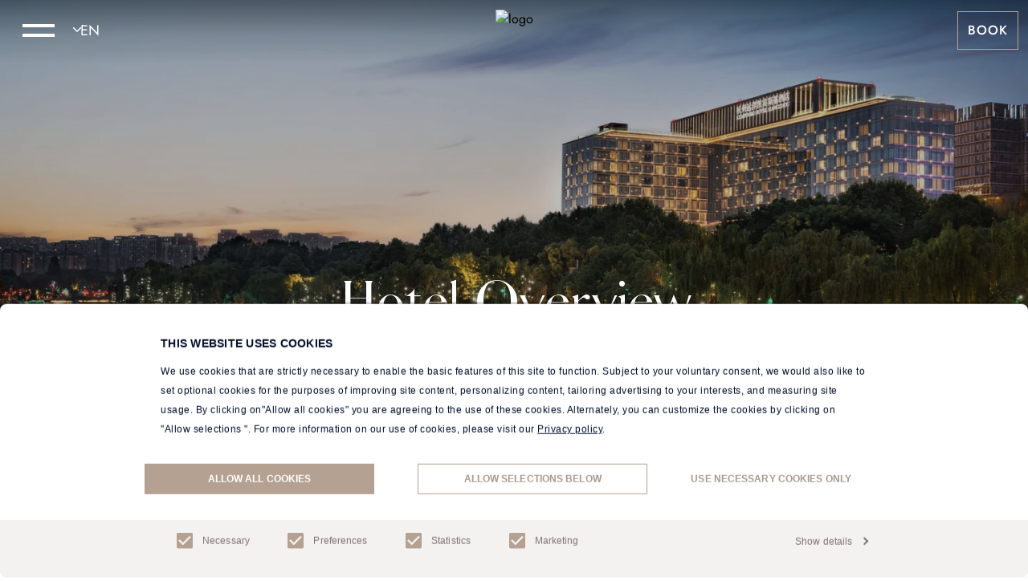

--- FILE ---
content_type: text/html;charset=UTF-8
request_url: https://www.kempinski.com/en/hotel-hangzhou/overview
body_size: 49367
content:
<!doctype html>
<html lang="en" data-critters-container="">
 <head>
  <meta charset="UTF-8" data-next-head="">
  <meta name="viewport" content="width=device-width" data-next-head="">
  <title data-next-head="">Hotel Overview | Kempinski Hotel Hangzhou</title>
  <meta name="description" content="Find useful information about Kempinski Hotel Hangzhou and Hangzhou here including the services &amp; facilities, special offers and things to do." data-next-head="">
  <meta name="keywords" content="Kempinski" data-next-head="">
  <meta property="og:title" content="Hotel Overview | Kempinski Hotel Hangzhou" data-next-head="">
  <meta property="og:description" content="Find useful information about Kempinski Hotel Hangzhou and Hangzhou here including the services &amp; facilities, special offers and things to do." data-next-head="">
  <meta property="og:image" content="https://storage.kempinski.com/cdn-cgi/image/w=1920,f=auto,fit=scale-down/ki-cms-prod/images/7/6/6/5/655667-1-eng-GB/3bc2783fdfbc-74512583_4K.jpg" data-next-head="">
  <meta property="og:locale" content="en" data-next-head="">
  <meta property="og:type" content="website" data-next-head="">
  <link rel="canonical" href="https://www.kempinski.com/en/hotel-hangzhou/overview" data-next-head="">
  <meta property="og:title" content="Hotel Overview | Kempinski Hotel Hangzhou" data-next-head="">
  <meta property="og:description" content="Find useful information about Kempinski Hotel Hangzhou and Hangzhou here including the services &amp; facilities, special offers and things to do." data-next-head="">
  <meta property="og:locale" content="en_GB" data-next-head="">
  <meta property="og:type" content="website" data-next-head="">
  <meta property="og:url" content="https://www.kempinski.com/en/hotel-hangzhou/overview" data-next-head="">
  <link rel="alternate" href="https://www.kempinski.com/en/hotel-hangzhou/overview" hreflang="x-default" data-next-head="">
  <link rel="alternate" href="https://www.kempinski.com/en/hotel-hangzhou/overview" hreflang="en-GB" data-next-head="">
  <link rel="alternate" href="https://www.kempinski.com/cn/hotel-hangzhou/overview" hreflang="zh-CN" data-next-head="">
  <link rel="preconnect" href="https://storage.kempinski.com">
  <link rel="apple-touch-icon" sizes="180x180" href="https://www.kempinski.com/apple-icon-180x180.png">
  <link rel="icon" type="image/png" sizes="96x96" href="https://www.kempinski.com/favicon-96x96.png">
  <link rel="icon" type="image/png" sizes="32x32" href="https://www.kempinski.com/favicon-32x32.png">
  <link rel="icon" type="image/png" sizes="16x16" href="https://www.kempinski.com/favicon-16x16.png">
  <link rel="shortcut icon" href="https://www.kempinski.com/favicon.ico">
  <link rel="preload" href="https://www.kempinski.com/_next/static/media/HeleneHess-Regular.2173c10d.woff2" as="font" type="font/woff2">
  <meta name="msapplication-config" content="/browserconfig.xml">
  <link data-next-font="" rel="preconnect" href="https://www.kempinski.com/" crossorigin="anonymous">
  <style>
              @font-face {
                font-family: "fallback-3";
                font-display: swap;src: local("Noto Serif");
                size-adjust: 76%;
              }

              @font-face {
                font-family: "fallback-4";
                font-display: swap;src: local("Roboto"), local("SamsungOne");
                size-adjust: 82%;
              }
              @font-face {
                font-family: "jost-f3";
                font-display: swap;src: local("Roboto"), local("SamsungOne");
                size-adjust: 95.09%;
              }
            </style>
  <style>*,:before,:after{--tw-border-spacing-x:0;--tw-border-spacing-y:0;--tw-translate-x:0;--tw-translate-y:0;--tw-rotate:0;--tw-skew-x:0;--tw-skew-y:0;--tw-scale-x:1;--tw-scale-y:1;--tw-pan-x: ;--tw-pan-y: ;--tw-pinch-zoom: ;--tw-scroll-snap-strictness:proximity;--tw-gradient-from-position: ;--tw-gradient-via-position: ;--tw-gradient-to-position: ;--tw-ordinal: ;--tw-slashed-zero: ;--tw-numeric-figure: ;--tw-numeric-spacing: ;--tw-numeric-fraction: ;--tw-ring-inset: ;--tw-ring-offset-width:0px;--tw-ring-offset-color:#fff;--tw-ring-color:#3b82f680;--tw-ring-offset-shadow:0 0 #0000;--tw-ring-shadow:0 0 #0000;--tw-shadow:0 0 #0000;--tw-shadow-colored:0 0 #0000;--tw-blur: ;--tw-brightness: ;--tw-contrast: ;--tw-grayscale: ;--tw-hue-rotate: ;--tw-invert: ;--tw-saturate: ;--tw-sepia: ;--tw-drop-shadow: ;--tw-backdrop-blur: ;--tw-backdrop-brightness: ;--tw-backdrop-contrast: ;--tw-backdrop-grayscale: ;--tw-backdrop-hue-rotate: ;--tw-backdrop-invert: ;--tw-backdrop-opacity: ;--tw-backdrop-saturate: ;--tw-backdrop-sepia: ;--tw-contain-size: ;--tw-contain-layout: ;--tw-contain-paint: ;--tw-contain-style: }*,:before,:after{box-sizing:border-box;border:0 solid}:before,:after{--tw-content:""}html{-webkit-text-size-adjust:100%;tab-size:4;font-feature-settings:normal;font-variation-settings:normal;-webkit-tap-highlight-color:transparent;font-family:ui-sans-serif,system-ui,sans-serif,Apple Color Emoji,Segoe UI Emoji,Segoe UI Symbol,Noto Color Emoji;line-height:1.5}body{line-height:inherit;margin:0}h1,h5,h6{font-size:inherit;font-weight:inherit}a{color:inherit;-webkit-text-decoration:inherit;text-decoration:inherit}button,input{font-feature-settings:inherit;font-variation-settings:inherit;font-family:inherit;font-size:100%;font-weight:inherit;line-height:inherit;letter-spacing:inherit;color:inherit;margin:0;padding:0}button{text-transform:none}button{-webkit-appearance:button;background-color:#0000;background-image:none}h1,h5,h6,p{margin:0}ul{margin:0;padding:0;list-style:none}input::placeholder{opacity:1;color:#9ca3af}button{cursor:pointer}img,svg{vertical-align:middle;display:block}img{max-width:100%;height:auto}.fixed{position:fixed}.absolute{position:absolute}.relative{position:relative}.bottom-6{bottom:1.5rem}.top-0{top:0}.z-10{z-index:10}.z-40{z-index:40}.z-50{z-index:50}.order-1{order:1}.order-2{order:2}.order-3{order:3}.-my-1{margin-top:-.25rem;margin-bottom:-.25rem}.mx-4{margin-left:1rem;margin-right:1rem}.mx-auto{margin-left:auto;margin-right:auto}.my-7{margin-top:1.75rem;margin-bottom:1.75rem}.mb-12{margin-bottom:3rem}.mb-16{margin-bottom:4rem}.mb-2{margin-bottom:.5rem}.mb-3{margin-bottom:.75rem}.mb-5{margin-bottom:1.25rem}.mt-2{margin-top:.5rem}.mt-4{margin-top:1rem}.mt-6{margin-top:1.5rem}.mt-8{margin-top:2rem}.inline-block{display:inline-block}.flex{display:flex}.hidden{display:none}.h-1{height:.25rem}.h-10{height:2.5rem}.h-20{height:5rem}.h-6{height:1.5rem}.h-full{height:100%}.max-h-\[263px\]{max-height:263px}.min-h-screen{min-height:100vh}.w-10{width:2.5rem}.w-21{width:5.25rem}.w-6{width:1.5rem}.w-full{width:100%}.max-w-1110px{max-width:69.375rem}.max-w-\[351px\]{max-width:351px}.max-w-\[391px\]{max-width:391px}.max-w-\[500px\]{max-width:500px}.max-w-\[560px\]{max-width:560px}.flex-col{flex-direction:column}.flex-col-reverse{flex-direction:column-reverse}.flex-wrap{flex-wrap:wrap}.items-start{align-items:flex-start}.items-center{align-items:center}.justify-center{justify-content:center}.justify-between{justify-content:space-between}.space-y-12>:not([hidden])~:not([hidden]){--tw-space-y-reverse:0;margin-top:calc(3rem*calc(1 - var(--tw-space-y-reverse)));margin-bottom:calc(3rem*var(--tw-space-y-reverse))}.space-y-4>:not([hidden])~:not([hidden]){--tw-space-y-reverse:0;margin-top:calc(1rem*calc(1 - var(--tw-space-y-reverse)));margin-bottom:calc(1rem*var(--tw-space-y-reverse))}.space-y-7>:not([hidden])~:not([hidden]){--tw-space-y-reverse:0;margin-top:calc(1.75rem*calc(1 - var(--tw-space-y-reverse)));margin-bottom:calc(1.75rem*var(--tw-space-y-reverse))}.overflow-hidden{overflow:hidden}.overflow-x-auto{overflow-x:auto}.whitespace-nowrap{white-space:nowrap}.break-words{overflow-wrap:break-word}.rounded-full{border-radius:9999px}.border{border-width:1px}.border-0{border-width:0}.border-b{border-bottom-width:1px}.border-b-2{border-bottom-width:2px}.border-stellarGrey{--tw-border-opacity:1;border-color:rgb(153 159 170/var(--tw-border-opacity,1))}.border-white{--tw-border-opacity:1;border-color:rgb(255 255 255/var(--tw-border-opacity,1))}.border-opacity-30{--tw-border-opacity:.3}.bg-dark{--tw-bg-opacity:1;background-color:rgb(25 25 25/var(--tw-bg-opacity,1))}.bg-stellarBlue{--tw-bg-opacity:1;background-color:rgb(2 16 42/var(--tw-bg-opacity,1))}.bg-transparent{background-color:#0000}.bg-white{--tw-bg-opacity:1;background-color:rgb(255 255 255/var(--tw-bg-opacity,1))}.bg-gradient-header{background-image:linear-gradient(#0006 0%,#0000001b 54.69%,#0000 100%)}.bg-cover{background-size:cover}.bg-center{background-position:50%}.fill-current{fill:currentColor}.stroke-current{stroke:currentColor}.object-cover{object-fit:cover}.object-center{object-position:center}.p-2\.5{padding:.625rem}.p-3{padding:.75rem}.px-3{padding-left:.75rem;padding-right:.75rem}.px-5{padding-left:1.25rem;padding-right:1.25rem}.px-8{padding-left:2rem;padding-right:2rem}.py-4{padding-top:1rem;padding-bottom:1rem}.py-6{padding-top:1.5rem;padding-bottom:1.5rem}.py-8{padding-top:2rem;padding-bottom:2rem}.pb-1\.5{padding-bottom:.375rem}.pb-2\.5{padding-bottom:.625rem}.pl-0{padding-left:0}.pr-0{padding-right:0}.pt-32{padding-top:8rem}.text-center{text-align:center}.font-fontHeading{font-family:var(--font-heading)}.font-fontSecondary{font-family:var(--font-secondary)}.text-16{font-size:1rem}.text-26{font-size:1.625rem}.text-28{font-size:1.75rem}.text-52{font-size:3.25rem}.leading-18{line-height:1.125rem}.leading-21{line-height:1.3125rem}.leading-28{line-height:1.75rem}.leading-30{line-height:1.875rem}.leading-31{line-height:1.9375rem}.leading-52{line-height:3.25rem}.tracking-2\%{letter-spacing:.02em}.tracking-2\.5\%{letter-spacing:.025em}.text-darkStone,.text-footerSocialIconColor{--tw-text-opacity:1;color:rgb(181 161 145/var(--tw-text-opacity,1))}.text-lightGreyBackground{--tw-text-opacity:1;color:rgb(248 248 248/var(--tw-text-opacity,1))}.text-stellarBlue{--tw-text-opacity:1;color:rgb(2 16 42/var(--tw-text-opacity,1))}.text-white{--tw-text-opacity:1;color:rgb(255 255 255/var(--tw-text-opacity,1))}.opacity-30{opacity:.3}.transition-all{transition-property:all;transition-duration:.15s;transition-timing-function:cubic-bezier(.4,0,.2,1)}.duration-500{transition-duration:.5s}:root{--font-heading:HeleneHess-Regular,fallback-1,fallback-2,fallback-3,fallback-4,serif;--font-secondary:Jost,jost-f1,jost-f2,jost-f3,sans-serif;--color-brand:#b5a191}input{text-overflow:ellipsis}body{scrollbar-width:thin;scrollbar-color:var(--color-brand)}body ::-webkit-scrollbar{background-color:#0000;width:3px;height:3px}body ::-webkit-scrollbar-track{border-bottom:1px solid #d9dbdf;border-right:1px solid #d9dbdf}body ::-webkit-scrollbar-thumb{border-right:3px solid var(--color-brand);border-bottom:3px solid var(--color-brand)}.m-container{width:100%;max-width:1920px;margin-left:auto;margin-right:auto}.animation-ltr-underline{transition:all .2s linear 50ms;display:inline-block;position:relative}.animation-ltr-underline:hover:before{opacity:1;width:100%}.animation-ltr-underline:before{opacity:0;content:"";width:0;height:1px;transition:all .3s;position:absolute;bottom:0}.animation-underline-darkStone:before{--tw-bg-opacity:1;background-color:rgb(181 161 145/var(--tw-bg-opacity,1))}.animation-underline-gray:before{--tw-bg-opacity:1;background-color:rgb(153 159 170/var(--tw-bg-opacity,1))}body .collapsed-slider::-webkit-scrollbar{width:0}.collapsed-slider{scrollbar-color:transparent transparent}.back-to-top:hover .back-to-top-line{opacity:0;transition-duration:.5s}.first\:mb-0:first-child{margin-bottom:0}.first\:ml-4:first-child{margin-left:1rem}.last\:mr-4:last-child{margin-right:1rem}.hover\:border-opacity-100:hover{--tw-border-opacity:1}.hover\:opacity-80:hover{opacity:.8}@media (min-width:1024px){.md\:order-2{order:2}.md\:order-3{order:3}.md\:order-none{order:0}.md\:mx-7{margin-left:1.75rem;margin-right:1.75rem}.md\:my-6{margin-top:1.5rem;margin-bottom:1.5rem}.md\:mb-0{margin-bottom:0}.md\:mb-20{margin-bottom:5rem}.md\:mb-32{margin-bottom:8rem}.md\:mt-0{margin-top:0}.md\:mt-10{margin-top:2.5rem}.md\:mt-6{margin-top:1.5rem}.md\:block{display:block}.md\:flex{display:flex}.md\:h-12{height:3rem}.md\:h-full{height:100%}.md\:max-h-\[448px\]{max-height:448px}.md\:max-h-\[690px\]{max-height:690px}.md\:min-h-0{min-height:0}.md\:min-h-\[600px\]{min-height:600px}.md\:w-1\/2{width:50%}.md\:w-1\/3{width:33.3333%}.md\:w-12{width:3rem}.md\:w-566px{width:35.375rem}.md\:w-auto{width:auto}.md\:w-full{width:100%}.md\:max-w-\[1014px\]{max-width:1014px}.md\:max-w-\[448px\]{max-width:448px}.md\:max-w-\[90\%\]{max-width:90%}.md\:max-w-min{max-width:min-content}.md\:flex-row{flex-direction:row}.md\:items-center{align-items:center}.md\:justify-start{justify-content:flex-start}.md\:justify-end{justify-content:flex-end}.md\:justify-between{justify-content:space-between}.md\:space-y-0>:not([hidden])~:not([hidden]){--tw-space-y-reverse:0;margin-top:calc(0px*calc(1 - var(--tw-space-y-reverse)));margin-bottom:calc(0px*var(--tw-space-y-reverse))}.md\:p-3{padding:.75rem}.md\:p-4{padding:1rem}.md\:px-0{padding-left:0;padding-right:0}.md\:px-14{padding-left:3.5rem;padding-right:3.5rem}.md\:px-16{padding-left:4rem;padding-right:4rem}.md\:px-20{padding-left:5rem;padding-right:5rem}.md\:px-5{padding-left:1.25rem;padding-right:1.25rem}.md\:py-10{padding-top:2.5rem;padding-bottom:2.5rem}.md\:py-48{padding-top:12rem;padding-bottom:12rem}.md\:py-7{padding-top:1.75rem;padding-bottom:1.75rem}.md\:pb-0{padding-bottom:0}.md\:pb-8{padding-bottom:2rem}.md\:pt-12{padding-top:3rem}.md\:pt-36{padding-top:9rem}.md\:text-17{font-size:1.0625rem}.md\:text-18{font-size:1.125rem}.md\:text-32{font-size:2rem}.md\:text-38{font-size:2.375rem}.md\:text-40{font-size:2.5rem}.md\:text-80{font-size:5rem}.md\:leading-36{line-height:2.25rem}.md\:leading-41{line-height:2.5625rem}.md\:leading-44\.3{line-height:2.76875rem}.md\:leading-80{line-height:5rem}.md\:-tracking-2\%{letter-spacing:-.02em}.md\:tracking-1\%{letter-spacing:.01em}.md\:tracking-3\%{letter-spacing:.03em}.first\:md\:mb-0:first-child{margin-bottom:0}.hover\:md\:h-14:hover{height:3.5rem}}@media (min-width:1366px){.lg\:flex{display:flex}.lg\:hidden{display:none}.lg\:h-1\/5{height:20%}.lg\:h-\[85vh\]{height:85vh}.lg\:h-full{height:100%}.lg\:min-h-\[900px\]{min-height:900px}.lg\:w-\[293px\]{width:293px}.lg\:flex-row{flex-direction:row}.lg\:justify-start{justify-content:flex-start}.lg\:overflow-y-auto{overflow-y:auto}.lg\:px-16{padding-left:4rem;padding-right:4rem}.lg\:px-36{padding-left:9rem;padding-right:9rem}.lg\:py-0{padding-top:0;padding-bottom:0}}@media (min-width:1920px){.xl\:mx-9{margin-left:2.25rem;margin-right:2.25rem}.xl\:mb-32{margin-bottom:8rem}.xl\:mb-50{margin-bottom:12.5rem}.xl\:mt-12{margin-top:3rem}.xl\:h-1\/4{height:25%}.xl\:max-h-\[544px\]{max-height:544px}.xl\:w-566px{width:35.375rem}.xl\:max-w-\[544px\]{max-width:544px}.xl\:max-w-screen-lg-xl{max-width:1600px}.xl\:px-\[227px\]{padding-left:227px;padding-right:227px}.xl\:py-9{padding-top:2.25rem;padding-bottom:2.25rem}.xl\:pb-9{padding-bottom:2.25rem}.xl\:pl-227px{padding-left:14.1875rem}.xl\:pr-\[143px\]{padding-right:143px}.xl\:pt-20{padding-top:5rem}.xl\:text-112{font-size:7rem}.xl\:text-18{font-size:1.125rem}.xl\:text-20{font-size:1.25rem}.xl\:text-36{font-size:2.25rem}.xl\:text-48{font-size:3rem}.xl\:leading-122{line-height:7.625rem}.xl\:leading-40{line-height:2.5rem}.xl\:leading-52{line-height:3.25rem}.xl\:tracking-4\%{letter-spacing:.04em}}.ltr\:right-3:where([dir=ltr],[dir=ltr] *){right:.75rem}.ltr\:ml-6:where([dir=ltr],[dir=ltr] *){margin-left:1.5rem}.ltr\:mr-3:where([dir=ltr],[dir=ltr] *){margin-right:.75rem}.ltr\:mr-6:where([dir=ltr],[dir=ltr] *){margin-right:1.5rem}.ltr\:space-x-1:where([dir=ltr],[dir=ltr] *)>:not([hidden])~:not([hidden]){--tw-space-x-reverse:0;margin-right:calc(.25rem*var(--tw-space-x-reverse));margin-left:calc(.25rem*calc(1 - var(--tw-space-x-reverse)))}.ltr\:space-x-12:where([dir=ltr],[dir=ltr] *)>:not([hidden])~:not([hidden]){--tw-space-x-reverse:0;margin-right:calc(3rem*var(--tw-space-x-reverse));margin-left:calc(3rem*calc(1 - var(--tw-space-x-reverse)))}.ltr\:pl-3:where([dir=ltr],[dir=ltr] *){padding-left:.75rem}.ltr\:pr-18:where([dir=ltr],[dir=ltr] *){padding-right:4.5rem}.ltr\:text-left:where([dir=ltr],[dir=ltr] *){text-align:left}@media (min-width:1024px){.ltr\:md\:ml-10:where([dir=ltr],[dir=ltr] *){margin-left:2.5rem}.ltr\:md\:ml-3:where([dir=ltr],[dir=ltr] *){margin-left:.75rem}.ltr\:md\:mr-2:where([dir=ltr],[dir=ltr] *){margin-right:.5rem}.ltr\:md\:mr-7:where([dir=ltr],[dir=ltr] *){margin-right:1.75rem}.ltr\:md\:space-x-2:where([dir=ltr],[dir=ltr] *)>:not([hidden])~:not([hidden]){--tw-space-x-reverse:0;margin-right:calc(.5rem*var(--tw-space-x-reverse));margin-left:calc(.5rem*calc(1 - var(--tw-space-x-reverse)))}.ltr\:md\:space-x-4:where([dir=ltr],[dir=ltr] *)>:not([hidden])~:not([hidden]){--tw-space-x-reverse:0;margin-right:calc(1rem*var(--tw-space-x-reverse));margin-left:calc(1rem*calc(1 - var(--tw-space-x-reverse)))}.ltr\:md\:space-x-5:where([dir=ltr],[dir=ltr] *)>:not([hidden])~:not([hidden]){--tw-space-x-reverse:0;margin-right:calc(1.25rem*var(--tw-space-x-reverse));margin-left:calc(1.25rem*calc(1 - var(--tw-space-x-reverse)))}.ltr\:md\:text-left:where([dir=ltr],[dir=ltr] *){text-align:left}}@media (min-width:1366px){.ltr\:lg\:right-10:where([dir=ltr],[dir=ltr] *){right:2.5rem}.ltr\:lg\:space-x-14:where([dir=ltr],[dir=ltr] *)>:not([hidden])~:not([hidden]){--tw-space-x-reverse:0;margin-right:calc(3.5rem*var(--tw-space-x-reverse));margin-left:calc(3.5rem*calc(1 - var(--tw-space-x-reverse)))}.ltr\:lg\:space-x-16:where([dir=ltr],[dir=ltr] *)>:not([hidden])~:not([hidden]){--tw-space-x-reverse:0;margin-right:calc(4rem*var(--tw-space-x-reverse));margin-left:calc(4rem*calc(1 - var(--tw-space-x-reverse)))}}@media (min-width:1920px){.ltr\:xl\:ml-24:where([dir=ltr],[dir=ltr] *){margin-left:6rem}.ltr\:xl\:mr-9:where([dir=ltr],[dir=ltr] *){margin-right:2.25rem}.ltr\:xl\:space-x-36:where([dir=ltr],[dir=ltr] *)>:not([hidden])~:not([hidden]){--tw-space-x-reverse:0;margin-right:calc(9rem*var(--tw-space-x-reverse));margin-left:calc(9rem*calc(1 - var(--tw-space-x-reverse)))}.ltr\:xl\:space-x-40:where([dir=ltr],[dir=ltr] *)>:not([hidden])~:not([hidden]){--tw-space-x-reverse:0;margin-right:calc(10rem*var(--tw-space-x-reverse));margin-left:calc(10rem*calc(1 - var(--tw-space-x-reverse)))}}.sub2{letter-spacing:.025em;font-size:1.125rem;line-height:1.625rem}.sub3{letter-spacing:.025em;font-size:1.0625rem}.sub3{line-height:1.0625rem}.sub4P{letter-spacing:.025em;font-size:1rem}.sub4P{line-height:1.375rem}@media (min-width:1024px){.mdSub2{letter-spacing:.025em;font-size:1.25rem;line-height:1.375rem}}@media (min-width:1920px){.mdSub2{font-size:1.375rem;line-height:1.5rem}}@media (min-width:1024px){.mdSub3{font-size:1.125rem;line-height:1.25rem}}@media (min-width:1920px){.mdSub3{font-size:1.25rem;line-height:1.375rem}}@media (min-width:1024px){.mdSub3{letter-spacing:.015em}.mdSub3P{letter-spacing:.025em;font-size:1.125rem;line-height:1.75rem}}@media (min-width:1920px){.mdSub3P{font-size:1.25rem;line-height:1.875rem}}@media (min-width:1024px){.mdBody1P{letter-spacing:.02em;font-size:1.125rem}}@media (min-width:1920px){.mdBody1P{font-size:1.125rem}}@media (min-width:1024px){.mdBody1P{line-height:1.875rem}}.ez-richtext-container p{overflow-wrap:break-word;--tw-text-opacity:1;color:rgb(2 16 42/var(--tw-text-opacity,1));letter-spacing:.02em;margin-top:1rem;margin-bottom:1rem;font-size:1rem;line-height:1.5rem;display:block}@media (min-width:1024px){.ez-richtext-container p{font-size:1.125rem;line-height:1.625rem}}.ez-richtext-container p:first-child{margin-top:0}.ez-richtext-container p:last-child{margin-bottom:0}.dropdown-module__Zbc-yG__dropdownInput{cursor:pointer;--tw-border-opacity:1;border-color:rgb(153 159 170/var(--tw-border-opacity,1));width:100%;font-family:var(--font-secondary);outline-width:0;padding:.625rem 1rem;font-size:1.125rem;line-height:1.875rem}.dropdown-module__Zbc-yG__dropdownInput:focus-visible{--tw-border-opacity:1;border-color:rgb(181 161 145/var(--tw-border-opacity,1))}.dropdown-module__Zbc-yG__dropdownInput:disabled{cursor:auto}.dropdown-module__Zbc-yG__dropdownChevron{pointer-events:none;position:absolute;top:.75rem}.dropdown-module__Zbc-yG__dropdownChevron:where([dir=ltr],[dir=ltr] *){right:1rem}.input-module__1CUUdq__input{--tw-border-opacity:1;border-color:rgb(153 159 170/var(--tw-border-opacity,1));outline-width:0;width:100%;padding:1rem;display:block}.input-module__1CUUdq__size56{padding:.75rem 1rem}.input-module__1CUUdq__borderBottomInput{font-family:var(--font-heading);letter-spacing:.01em;font-size:1.625rem;line-height:1.75rem}@media (min-width:1024px){.input-module__1CUUdq__borderBottomInput{font-size:2rem;line-height:2.25rem}}.input-module__1CUUdq__borderBottomInput{border-width:0;outline-width:0;padding-left:0}.input-module__1CUUdq__borderBottomInput:hover{opacity:.5}@media (min-width:1024px){.input-module__1CUUdq__borderBottomInput{padding-bottom:.75rem}}.input-module__1CUUdq__borderBottomInput::placeholder{--tw-text-opacity:1;color:rgb(255 255 255/var(--tw-text-opacity,1))}.layoutAction-module__SrlLQW__secondaryBtn{box-sizing:border-box;--tw-border-opacity:1;border-style:solid;border-width:1px;border-color:rgb(181 161 145/var(--tw-border-opacity,1));text-transform:uppercase;letter-spacing:.07em;--tw-text-opacity:1;color:rgb(2 16 42/var(--tw-text-opacity,1));background-color:#0000;align-items:center;font-size:1rem;font-weight:500;line-height:1.375rem}.layoutAction-module__SrlLQW__secondaryBtn:hover{--tw-bg-opacity:1;background-color:rgb(181 161 145/var(--tw-bg-opacity,1));--tw-text-opacity:1;color:rgb(255 255 255/var(--tw-text-opacity,1))}.layoutAction-module__SrlLQW__tertiaryButton{--tw-text-opacity:1;min-width:max-content;color:rgb(2 16 42/var(--tw-text-opacity,1));text-transform:uppercase;letter-spacing:.07em;align-items:center;font-size:1rem;font-weight:500;line-height:1.5rem}.layoutAction-module__SrlLQW__classicText{--tw-text-opacity:1;color:rgb(255 255 255/var(--tw-text-opacity,1));letter-spacing:.015em;font-size:1.0625rem;line-height:2.60625rem}@media (min-width:1024px){.layoutAction-module__SrlLQW__classicText{font-size:1.0625rem;line-height:1.375rem}}.layoutAction-module__SrlLQW__bottomLinks{--tw-text-opacity:1;color:rgb(153 159 170/var(--tw-text-opacity,1));letter-spacing:.02em;font-size:1rem;line-height:1.125rem}@media (min-width:1024px){.layoutAction-module__SrlLQW__bottomLinks{font-size:1.125rem;line-height:1.625rem}}.layoutAction-module__SrlLQW__mediumSize{padding-top:.75rem;padding-bottom:.75rem}.layoutAction-module__SrlLQW__textWhite{--tw-text-opacity:1!important;color:rgb(255 255 255/var(--tw-text-opacity,1))!important}.mediaBlock-module__N-YHiW__videoSize{width:100%;height:100%;overflow:hidden}@media (min-width:1024px){.HorizontalNav-module__ruETrq__noScrollbar::-webkit-scrollbar{display:none}.HorizontalNav-module__ruETrq__noScrollbar{scrollbar-width:none}}:root{--swiper-theme-color:#007aff}</style>
  <link rel="stylesheet" href="https://www.kempinski.com/_next/static/chunks/b0508a535dd4eb9a.css" data-n-g="" media="all" onload="this.media='all'">
  <noscript>
   <link rel="stylesheet" href="https://www.kempinski.com/_next/static/chunks/b0508a535dd4eb9a.css" data-n-g>
  </noscript>
  <link rel="stylesheet" href="https://www.kempinski.com/_next/static/chunks/ca491249a381e45b.css" data-n-g="" media="all" onload="this.media='all'">
  <noscript>
   <link rel="stylesheet" href="https://www.kempinski.com/_next/static/chunks/ca491249a381e45b.css" data-n-g>
  </noscript>
  <link rel="stylesheet" href="https://www.kempinski.com/_next/static/chunks/b31fc488c969cc21.css" media="all" onload="this.media='all'">
  <noscript>
   <link rel="stylesheet" href="https://www.kempinski.com/_next/static/chunks/b31fc488c969cc21.css">
  </noscript>
  <link rel="stylesheet" href="https://www.kempinski.com/_next/static/chunks/3172555b8899e50c.css" media="all" onload="this.media='all'">
  <noscript>
   <link rel="stylesheet" href="https://www.kempinski.com/_next/static/chunks/3172555b8899e50c.css">
  </noscript>
  <link rel="stylesheet" href="https://www.kempinski.com/_next/static/chunks/a313519ac84b620b.css" media="all" onload="this.media='all'">
  <noscript>
   <link rel="stylesheet" href="https://www.kempinski.com/_next/static/chunks/a313519ac84b620b.css">
  </noscript>
  <noscript data-n-css=""></noscript>
  <link rel="stylesheet" href="https://www.kempinski.com/_next/static/chunks/5ff78c946f13e9fe.css">
  <link rel="stylesheet" href="https://www.kempinski.com/_next/static/chunks/f301b3778e7e5450.css">
  <style type="text/css" data-styled-jsx="">
        #nprogress {
          pointer-events: none;
        }
        #nprogress .bar {
          background: var(--color-brand);
          position: fixed;
          z-index: 9999;
          top: 0;
          left: 0;
          width: 100%;
          height: 3px;
        }
        #nprogress .peg {
          display: block;
          position: absolute;
          right: 0px;
          width: 100px;
          height: 100%;
          box-shadow: 0 0 10px var(--color-brand), 0 0 5px var(--color-brand);
          opacity: 1;
          -webkit-transform: rotate(3deg) translate(0px, -4px);
          -ms-transform: rotate(3deg) translate(0px, -4px);
          transform: rotate(3deg) translate(0px, -4px);
        }
        #nprogress .spinner {
          display: block;
          position: fixed;
          z-index: 1031;
          top: 15px;
          right: 15px;
        }
        #nprogress .spinner-icon {
          width: 18px;
          height: 18px;
          box-sizing: border-box;
          border: solid 2px transparent;
          border-top-color: var(--color-brand);
          border-left-color: var(--color-brand);
          border-radius: 50%;
          -webkit-animation: nprogresss-spinner 400ms linear infinite;
          animation: nprogress-spinner 400ms linear infinite;
        }
        .nprogress-custom-parent {
          overflow: hidden;
          position: relative;
        }
        .nprogress-custom-parent #nprogress .spinner,
        .nprogress-custom-parent #nprogress .bar {
          position: absolute;
        }
        @-webkit-keyframes nprogress-spinner {
          0% {
            -webkit-transform: rotate(0deg);
          }
          100% {
            -webkit-transform: rotate(360deg);
          }
        }
        @keyframes nprogress-spinner {
          0% {
            transform: rotate(0deg);
          }
          100% {
            transform: rotate(360deg);
          }
        }
      </style>
  <style type="text/css" id="CookieConsentStateDisplayStyles">.cookieconsent-optin-preferences,.cookieconsent-optin-statistics,.cookieconsent-optin-marketing,.cookieconsent-optin{display:none;}.cookieconsent-optout-preferences,.cookieconsent-optout-statistics,.cookieconsent-optout-marketing,.cookieconsent-optout{display:block;display:initial;}</style>
  <link as="script" rel="prefetch" href="https://www.kempinski.com/_next/static/chunks/a02deca34c6a006b.js">
  <link rel="stylesheet" href="https://www.kempinski.com/_next/static/chunks/ffdc1b9ce1c49c1c.css">
  <link as="script" rel="prefetch" href="https://www.kempinski.com/_next/static/chunks/09803d2f416f26b7.js">
  <style type="text/css" id="CookiebotDialogStyle">#CybotCookiebotDialog *,#CybotCookiebotDialogBodyUnderlay *{background:transparent;box-sizing:border-box;color:inherit;font-family:inherit;font-size:15px;margin:0;outline:0;padding:0;vertical-align:baseline}#CybotCookiebotDialog #CybotCookiebotDialogNav :after,#CybotCookiebotDialog #CybotCookiebotDialogNav :before{content:none}#CybotCookiebotDialog label{width:auto}#CybotCookiebotDialogBodyUnderlay{background-color:#000;height:100%;left:0;margin:0;opacity:0;overflow:hidden;padding:0;pointer-events:none;position:fixed;top:0;transition:opacity .5s ease;width:100%;z-index:2147483630}#CybotCookiebotDialog.CybotCookiebotDialogActive+#CybotCookiebotDialogBodyUnderlay{opacity:.75;pointer-events:auto}#CybotCookiebotDialog{background-color:#ffffff;border-radius:8px;box-shadow:0 32px 68px rgba(0,0,0,.3);box-sizing:border-box;color:#141414;font-family:sans-serif;font-size:15px;height:auto;left:50%;letter-spacing:.1px;line-height:24px;max-height:calc(100% - 16px);overflow:hidden;position:fixed;text-align:initial;top:50%;transform:translate(-50%,-50%);transition:all .5s ease;transition-property:width,max-width,top,bottom,left,opacity;width:calc(100% - 16px);z-index:2147483631}#CybotCookiebotDialog.CybotCookiebotDialogZoomedXl{max-height:calc(100vh - 10px);width:calc(100vw - 10px)}#CybotCookiebotDialog ol,#CybotCookiebotDialog ul{list-style-position:inside}#CybotCookiebotDialog .CybotCookiebotDialogContentWrapper{align-items:flex-start;display:flex;flex-direction:column;width:100%}#CybotCookiebotDialog .CybotCookiebotDialogSROnly{clip:rect(0,0,0,0);border:0;height:1px;margin:-1px;overflow:hidden;padding:0;position:absolute;width:1px}:root #CybotCookiebotDialog,:root #CybotCookiebotDialog #CybotCookiebotDialogTabContent,_:-ms-fullscreen{height:100%}:root #CybotCookiebotDialogBody,:root #CybotCookiebotDialogTabContent .CybotCookiebotDialogTabPanel,_:-ms-fullscreen{flex:auto}@media screen and (min-width:601px){#CybotCookiebotDialog{max-width:900px}}@media screen and (min-width:1280px){#CybotCookiebotDialog{left:50%;max-height:80vh;top:0;transform:translate(-50%)}#CybotCookiebotDialog.CybotEdge{box-shadow:0 30px 70px rgba(0,0,0,.3);height:auto;max-height:70vh;max-width:100vw;min-width:100vw;padding:24px;transition-property:transform,opacity,top;width:100vw}#CybotCookiebotDialog.CybotEdge .CybotCookiebotDialogContentWrapper{flex-direction:row;margin:0 auto;max-width:1600px;position:relative}#CybotCookiebotDialog[data-template=bottom]{top:100%;transform:translate(-50%,-100%)}#CybotCookiebotDialog[data-template=pushdown],#CybotCookiebotDialog[data-template=slidedown]{transform:translate(-50%,-150%)}#CybotCookiebotDialog[data-template=pushdown].CybotCookiebotDialogActive,#CybotCookiebotDialog[data-template=slidedown].CybotCookiebotDialogActive{transform:translate(-50%)}#CybotCookiebotDialog[data-template=slideup]{top:100%;transform:translate(-50%,50%)}#CybotCookiebotDialog[data-template=slideup].CybotCookiebotDialogActive{transform:translate(-50%,-100%)}#CybotCookiebotDialog[data-template=overlay],#CybotCookiebotDialog[data-template=popup]{opacity:0;top:50%;transform:translate(-50%,-50%)}#CybotCookiebotDialog[data-template=overlay].CybotCookiebotDialogActive,#CybotCookiebotDialog[data-template=popup].CybotCookiebotDialogActive{opacity:1}}#CybotCookiebotDialogHeader{align-items:center;border-bottom:1px solid #D6D6D6;display:flex;padding:1em;width:100%}#CybotCookiebotDialog.CybotCookiebotDialogZoomedXl #CybotCookiebotDialogHeader{padding:.5em 1em}#CybotCookiebotDialogHeaderLogosWrapper{align-items:center;display:flex;flex:1;justify-content:space-between}#CybotCookiebotDialogPoweredbyCybot,#CybotCookiebotDialogPoweredbyLink{align-items:center;display:flex;width:50%}#CybotCookiebotDialogPoweredbyCybot{justify-content:flex-end;width:175px}#CybotCookiebotDialogPoweredbyImage{max-height:1.5em;width:auto}#CybotCookiebotDialogPoweredbyCybot svg{fill:#141414;height:1.7em;max-width:133px}@media screen and (min-width:601px){#CybotCookiebotDialogPoweredbyCybot svg{height:2em}}@media screen and (min-width:1280px){#CybotCookiebotDialogHeader{padding:1.5em}#CybotCookiebotDialogPoweredbyImage{max-height:2.125em}#CybotCookiebotDialog.CybotEdge #CybotCookiebotDialogHeader{align-items:center;align-self:stretch;border:none;justify-content:space-between;padding:0;width:210px}#CybotCookiebotDialog.CybotEdge #CybotCookiebotDialogHeaderLogosWrapper{align-self:stretch;flex-direction:column}#CybotCookiebotDialog.CybotEdge #CybotCookiebotDialogPoweredbyLink{flex:1}#CybotCookiebotDialog.CybotEdge #CybotCookiebotDialogPoweredbyImage{height:auto;max-height:6em;max-width:100%}#CybotCookiebotDialog.CybotEdge #CybotCookiebotDialogPoweredbyCybot{height:2em;margin-top:2em}#CybotCookiebotDialog.CybotEdge #CybotCookiebotDialogPoweredbyCybot,#CybotCookiebotDialog.CybotEdge #CybotCookiebotDialogPoweredbyLink{justify-content:center}}#CybotCookiebotDialogNav{border-bottom:1px solid #D6D6D6;position:relative;width:100%}#CybotCookiebotDialog.CybotEdge #CybotCookiebotDialogNav{display:none}#CybotCookiebotDialogNav .CybotCookiebotDialogNavItems{display:flex;list-style:none;overflow-x:auto}#CybotCookiebotDialogNav .CybotCookiebotDialogNavItems::-webkit-scrollbar{height:0;width:0}#CybotCookiebotDialogNav .CybotCookiebotDialogNavItem{flex:1 1 0%;margin:0 auto}#CybotCookiebotDialogNav .CybotCookiebotDialogNavItemLink{border-bottom:1px solid #ffffff;color:#141414;display:block;font-weight:600;height:100%;outline-offset:-5px;padding:1em;text-align:center;text-decoration:none;white-space:nowrap}#CybotCookiebotDialog.CybotCookiebotDialogZoomedXl #CybotCookiebotDialogNav .CybotCookiebotDialogNavItemLink{padding:.5em}#CybotCookiebotDialogNav .CybotCookiebotDialogNavItemLink:hover{color:#1032CF}#CybotCookiebotDialogNav .CybotCookiebotDialogNavItemLink.CybotCookiebotDialogActive{border-color:transparent;border-bottom:1px solid #1032CF;color:#1032CF}@media screen and (min-width:1280px){#CybotCookiebotDialogNav .CybotCookiebotDialogNavItemLink.CybotCookiebotDialogActive{border-width:3px}}#CybotCookiebotDialogTabContent{display:flex;flex-direction:column;height:auto;min-height:60px;overflow:auto;width:100%}#CybotCookiebotDialogTabContent .CybotCookiebotScrollContainer{display:flex;flex:1;flex-direction:column}#CybotCookiebotDialogTabContent .CybotCookiebotDialogTabPanel{flex:1;overflow-x:hidden;overflow-y:auto;width:100%}#CybotCookiebotDialogSpecialFeaturesText ul{margin:.25em 0 .25em 2em}#CybotCookiebotDialog[dir=rtl] #CybotCookiebotDialogSpecialFeaturesText ul{margin:.25em 2em .25em 0}#CybotCookiebotDialog .CybotCookiebotScrollContainer{border-bottom:1px solid #D6D6D6;height:100%;padding:.375em;position:relative}#CybotCookiebotDialog .CybotCookiebotScrollArea{height:100%}#CybotCookiebotDialog .CybotCookiebotDialogBodyBottomWrapper{width:100%}@media screen and (min-width:601px){#CybotCookiebotDialog .CybotCookiebotScrollContainer{display:flex;min-height:auto}}@media screen and (min-width:1280px){#CybotCookiebotDialog.CybotEdge .CybotCookiebotScrollContainer{border-bottom:none;display:none}#CybotCookiebotDialog.CybotEdge.CybotMultilevel .CybotCookiebotScrollContainer{width:calc(100% - 286px - 1.5em)}#CybotCookiebotDialog.CybotEdge #CybotCookiebotDialogTabContent{flex:1;margin-left:1.5em;overflow:visible}#CybotCookiebotDialog.CybotEdge[dir=rtl] #CybotCookiebotDialogTabContent{margin-left:0;margin-right:1.5em}#CybotCookiebotDialog.CybotEdge #CybotCookiebotDialogTabContent .CybotCookiebotDialogTabPanel{overflow:visible}#CybotCookiebotDialog.CybotEdge .CybotCookiebotDialogBodyBottomWrapper{align-items:flex-end;display:flex;flex-wrap:wrap;justify-content:flex-start;margin-top:1.5em;padding-left:.375em}#CybotCookiebotDialog.CybotEdge[dir=rtl] .CybotCookiebotDialogBodyBottomWrapper{padding-left:0;padding-right:.375em}#CybotCookiebotDialog.CybotEdge.CybotMultilevel .CybotCookiebotDialogBodyBottomWrapper{border-top:1px solid #D6D6D6;padding-top:1em}}@media screen and (min-width:1510px){#CybotCookiebotDialog.CybotEdge:not([lang=ta]):not([lang=bg]):not([lang=is]):not([lang=el]) #CybotCookiebotDialogTabContent{margin:0 1.5em}#CybotCookiebotDialog.CybotEdge:not([lang=ta]):not([lang=bg]):not([lang=is]):not([lang=el]) .CybotCookiebotScrollContainer{width:auto}#CybotCookiebotDialog.CybotEdge:not([lang=ta]):not([lang=bg]):not([lang=is]):not([lang=el]) .CybotCookiebotDialogBodyBottomWrapper{border-top:none;padding-top:0}}#CybotCookiebotDialog .CybotCookiebotFader{bottom:0;height:5em;left:1px;opacity:0;pointer-events:none;position:absolute;transition:opacity .3s;width:calc(100% - 1em);z-index:10}#CybotCookiebotDialog .CybotCookiebotFader:not(.CybotCookiebotFaderRight):not(.CybotCookiebotFaderLeft){max-height:50%}#CybotCookiebotDialog[dir=rtl] .CybotCookiebotFader:not(.CybotCookiebotFaderLeft){left:auto;right:1px}#CybotCookiebotDialog .CybotCookiebotFader.CybotCookiebotDialogActive{opacity:1}#CybotCookiebotDialog .CybotCookiebotFaderLeft,#CybotCookiebotDialog .CybotCookiebotFaderRight{height:100%;width:3.5em}#CybotCookiebotDialog .CybotCookiebotFaderLeft{left:0}#CybotCookiebotDialog .CybotCookiebotFaderRight{left:auto;right:0}#CybotCookiebotDialog .CybotCookiebotFader:not(.CybotCookiebotFaderLeft):not(.CybotCookiebotFaderRight){max-height:30%}@media screen and (min-width:1280px){#CybotCookiebotDialog .CybotCookiebotFader:not(.CybotCookiebotFaderLeft):not(.CybotCookiebotFaderRight){width:calc(100% - 1.5em)}}#CybotCookiebotDialogBody{display:flex;flex-direction:column;height:100%}#CybotCookiebotDialogBody .CybotCookiebotScrollContainer{display:flex;flex-direction:column;max-height:18em}#CybotCookiebotDialog #CybotCookiebotDialogBodyContent{max-height:inherit}#CybotCookiebotDialog .CybotCookiebotDialogBodyContentHeading{font-weight:600;letter-spacing:.25px;line-height:1.6em;margin-bottom:.5em}#CybotCookiebotDialogBodyContent{flex:1;height:100%;letter-spacing:.5px;line-height:1.6em;max-height:100%;overflow-x:hidden;padding:1.625em .625em}#CybotCookiebotDialog.CybotCookiebotDialogZoomedXl #CybotCookiebotDialogBodyContent{padding:.8em}#CybotCookiebotDialog .CybotCookiebotDialogDetailBodyContentCookieTabContent{list-style-type:none}#CybotCookiebotDialogDetailBulkConsent{border:1px solid #D6D6D6;border-radius:.5em;margin:0 .625em 1em;padding:1em}#CybotCookiebotDialogDetailBulkConsent:before{border-top:1px solid #D6D6D6;content:"";width:100%}#CybotCookiebotDialogDetailBulkConsentLink{color:#141414;display:block;font-weight:600;line-height:1.6em;margin-bottom:.625em;text-decoration:none}#CybotCookiebotDialogDetailBulkConsentLink:hover{color:#1032CF}#CybotCookiebotDialogTabContent .CybotCookiebotDialogDetailBulkConsentCount{background-color:#D6D6D6;border-radius:5em;display:inline-block;font-size:.8em;font-weight:700;letter-spacing:.25px;line-height:1.2em;margin-left:.5em;padding:.25em .5em}#CybotCookiebotDialog[dir=rtl] #CybotCookiebotDialogTabContent .CybotCookiebotDialogDetailBulkConsentCount{margin-left:0;margin-right:.5em}#CybotCookiebotDialogDetailBulkConsentListWrapper{background-color:#F4F4F4;border:1px solid #D6D6D6;border-radius:.5em;margin-top:1.5em;padding:1em}#CybotCookiebotDialogDetailBulkConsentListWrapper>span{border-bottom:1px solid #D6D6D6;display:block;font-weight:600;padding-bottom:1em}#CybotCookiebotDialogDetailBulkConsentList{margin-top:1em}#CybotCookiebotDialogDetailFooter{letter-spacing:.3px;line-height:1.6em;padding:0 1em 1em}#CybotCookiebotDialogDetailFooter a{color:#141414}#CybotCookiebotDialogDetailBulkConsentList dt:not(:last-of-type){margin-bottom:.5em}@media screen and (min-width:1280px){#CybotCookiebotDialog #CybotCookiebotDialogBody .CybotCookiebotScrollContainer{display:flex;flex:auto;height:auto;max-height:15.5em;overflow:hidden}#CybotCookiebotDialogBodyContent{padding:1.125em}#CybotCookiebotDialogDetailBulkConsent{margin:0 2em 1em;padding:1.5em}#CybotCookiebotDialogDetailFooter{padding:0 2em 1.125em}#CybotCookiebotDialogDetailBulkConsentListWrapper{margin-top:2em;padding:1.5em}#CybotCookiebotDialog.CybotEdge #CybotCookiebotDialogBody{display:flex;justify-content:space-between;overflow:hidden}#CybotCookiebotDialog.CybotEdge #CybotCookiebotDialogBodyContent{height:auto;padding:0 1.125em 0 0}#CybotCookiebotDialog[dir=rtl].CybotEdge #CybotCookiebotDialogBodyContent{padding-left:1.125em;padding-right:0}}#CybotCookiebotDialogDetailBodyContentIABv2Tabs .CybotCookiebotDialogBodyLevelButtonIABHeader{font-weight:600;line-height:1.6em;margin-bottom:1em}#CybotCookiebotDialogDetailBodyContentIABv2Tabs .CybotCookiebotDialogBodyLevelButtonIABWrapper{border:2px solid #D6D6D6;border-radius:1em;margin:1.5em 0 1em;padding:1em}#CybotCookiebotDialogDetailBodyContentIABv2Tabs .CybotCookiebotDialogBodyLevelButtonIABWrapper:last-of-type{margin-bottom:0}#CybotCookiebotDialogDetailBodyContentIABv2Tabs .CybotCookiebotDialogBodyLevelButtonIABContainer,#CybotCookiebotDialogDetailBodyContentIABv2Tabs .CybotCookiebotDialogBodyLevelButtonIABContainerCollapsed{background-color:#F4F4F4;border:2px solid #D6D6D6;border-radius:1em;margin-bottom:.5em;padding:.5em 1em 1em;position:relative}#CybotCookiebotDialogDetailBodyContentIABv2Tabs .CybotCookiebotDialogBodyLevelButtonIABContainer:last-of-type,#CybotCookiebotDialogDetailBodyContentIABv2Tabs .CybotCookiebotDialogBodyLevelButtonIABContainerCollapsed:last-of-type{margin-bottom:0}#CybotCookiebotDialogDetailBodyContentIABv2Tabs .CybotCookiebotDialogBodyLevelButtonWrapper{align-items:center;display:flex;font-weight:600;margin:.5em 2em 0 0}#CybotCookiebotDialog[dir=rtl] #CybotCookiebotDialogDetailBodyContentIABv2Tabs .CybotCookiebotDialogBodyLevelButtonWrapper{margin:.5em 0 0 2em}#CybotCookiebotDialogDetailBodyContentIABv2Tabs .CybotCookiebotDialogBodyLevelButtonWrapper:nth-of-type(2){margin-right:0}#CybotCookiebotDialog[dir=rtl] #CybotCookiebotDialogDetailBodyContentIABv2Tabs .CybotCookiebotDialogBodyLevelButtonWrapper:nth-of-type(2){margin-left:0;margin-right:0}#CybotCookiebotDialogDetailBodyContentIABv2Tabs #CybotCookiebotDialogDetailBodyContentIABv2PartnersBody .CybotCookiebotDialogBodyLevelButtonWrapper:nth-of-type(2){margin-right:3.5em}#CybotCookiebotDialog[dir=rtl] #CybotCookiebotDialogDetailBodyContentIABv2Tabs #CybotCookiebotDialogDetailBodyContentIABv2PartnersBody .CybotCookiebotDialogBodyLevelButtonWrapper:nth-of-type(2){margin-left:3.5em;margin-right:0}#CybotCookiebotDialogDetailBodyContentIABv2Tabs .CybotCookiebotDialogBodyLevelButtonIABDescription{border-top:1px solid #D6D6D6;margin-top:1em;padding-top:1em}#CybotCookiebotDialogDetailBodyContentIABv2Tabs .CybotCookiebotDialogBodyLevelButtonIABPurposeCount{margin-top:2em}#CybotCookiebotDialogDetailBodyContentIABv2Tabs .CybotCookiebotDialogBodyLevelButtonIABPurposeCount .CybotCookiebotDialogDetailBulkConsentCount{margin-left:.4em}#CybotCookiebotDialogDetailBodyContentIABv2Tabs .CybotCookiebotDialogBodyLevelButtonIABLinkWrapper{font-weight:700}#CybotCookiebotDialogDetailBodyContentIABv2Tabs .CybotCookiebotDialogBodyLevelButtonIABLinkWrapper:nth-of-type(2){margin-top:1em}#CybotCookiebotDialogDetailBodyContentIABv2Tabs .CybotCookiebotDialogBodyLevelButtonIABLinkWrapper a{margin-top:0;word-break:break-word}#CybotCookiebotDialogDetailBodyContentIABv2Tabs .CybotCookiebotDialogBodyLevelButtonIABDescription a{align-items:center;display:inline-flex;margin-top:.5em}#CybotCookiebotDialogDetailBodyContentIABv2Tabs .CybotCookiebotDialogBodyLevelButtonIABDescription .CybotCookiebotDialogBodyLevelButtonIABBullet{margin:1em 0 0 1em}#CybotCookiebotDialog[dir=rtl] #CybotCookiebotDialogDetailBodyContentIABv2Tabs .CybotCookiebotDialogBodyLevelButtonIABDescription .CybotCookiebotDialogBodyLevelButtonIABBullet{margin:1em 1em 0 0}#CybotCookiebotDialogDetailBodyContentIABv2Tabs .CybotCookiebotDialogBodyLevelButtonIABDescription .CybotCookiebotDialogBodyLevelButtonIABList{font-weight:700;margin-top:1em}#CybotCookiebotDialogDetailBodyContentIABv2Tabs .CybotCookiebotDialogBodyLevelButtonIABDescription .CybotCookiebotDialogBodyLevelButtonIABList li{font-weight:400;margin-left:2px}#CybotCookiebotDialog[dir=rtl] #CybotCookiebotDialogDetailBodyContentIABv2Tabs .CybotCookiebotDialogBodyLevelButtonIABDescription .CybotCookiebotDialogBodyLevelButtonIABList li{font-weight:400;margin-right:2px}#CybotCookiebotDialogDetailBodyContentIABv2Tabs .CybotCookiebotDialogBodyLevelButtonIABContainerCollapsed .CybotCookiebotDialogBodyLevelButtonIABDescription{display:none}#CybotCookiebotDialogDetailBodyContentIABv2Tabs .CybotCookiebotDialogBodyLevelButtonIABContainer .CybotCookiebotDialogBodyLevelButtonIABDescription,#CybotCookiebotDialogDetailBodyContentIABv2Tabs .CybotCookiebotDialogBodyLevelButtonIABDescription.CybotCookiebotDialogShow{display:block}#CybotCookiebotDialogDetailBodyContentIABv2Tabs .CybotCookiebotDialogBodyLevelButtonIABContainerToggleHide,#CybotCookiebotDialogDetailBodyContentIABv2Tabs .CybotCookiebotDialogBodyLevelButtonIABContainerToggleShow{display:block;height:2em;position:absolute;right:1.35em;top:.75em;width:2em}#CybotCookiebotDialog[dir=rtl] #CybotCookiebotDialogDetailBodyContentIABv2Tabs .CybotCookiebotDialogBodyLevelButtonIABContainerToggleHide,#CybotCookiebotDialog[dir=rtl] #CybotCookiebotDialogDetailBodyContentIABv2Tabs .CybotCookiebotDialogBodyLevelButtonIABContainerToggleShow{left:1.35em;right:auto}#CybotCookiebotDialogDetailBodyContentIABv2PartnersBody .CybotCookiebotDialogBodyLevelButtonIABContainer:before,#CybotCookiebotDialogDetailBodyContentIABv2PartnersBody .CybotCookiebotDialogBodyLevelButtonIABContainerCollapsed:before{border-style:solid;border-width:.15em .15em 0 0;content:"";display:inline-block;height:.5em;position:absolute;right:2em;top:1.3em;transform:rotate(-225deg);width:.5em}#CybotCookiebotDialog[dir=rtl] #CybotCookiebotDialogDetailBodyContentIABv2PartnersBody .CybotCookiebotDialogBodyLevelButtonIABContainer:before,#CybotCookiebotDialog[dir=rtl] #CybotCookiebotDialogDetailBodyContentIABv2PartnersBody .CybotCookiebotDialogBodyLevelButtonIABContainerCollapsed:before{left:2em;right:auto}#CybotCookiebotDialogDetailBodyContentIABv2PartnersBody .CybotCookiebotDialogBodyLevelButtonIABContainer:before{top:1.6em;transform:rotate(-45deg)}#CybotCookiebotDialogDetailBodyContentIABv2Tabs .CybotCookiebotDialogBodyIABIntroContainer{padding-bottom:1em}#CybotCookiebotDialogDetailBodyContentIABv2Tabs .CybotCookiebotDialogBodyLevelButtonIABLabel{line-height:1.5em}#CybotCookiebotDialogDetailBodyContentIABv2Tabs p.CybotCookiebotDialogBodyLevelButtonIABLabel{padding-left:2em}@media screen and (min-width:1280px){#CybotCookiebotDialogDetailBodyContentIABv2Tabs .CybotCookiebotDialogBodyLevelButtonIABWrapper{padding:1.5em}#CybotCookiebotDialogDetailBodyContentIABv2Tabs .CybotCookiebotDialogBodyLevelButtonIABHeader{align-items:center;border-bottom:1px solid #D6D6D6;display:flex;margin-bottom:1.5em;padding-bottom:1.5em}#CybotCookiebotDialogDetailBodyContentIABv2Tabs .CybotCookiebotDialogBodyIABIntroContainer{padding-bottom:1.5em}#CybotCookiebotDialogDetailBodyContentIABv2Tabs .CybotCookiebotDialogBodyLevelButtonIABContainerTogglesWrapper{align-items:center;display:flex;justify-content:space-between;width:100%}#CybotCookiebotDialogDetailBodyContentIABv2Tabs .CybotCookiebotDialogBodyLevelButtonIABContainer,#CybotCookiebotDialogDetailBodyContentIABv2Tabs .CybotCookiebotDialogBodyLevelButtonIABContainerCollapsed{padding:1em 1.5em 1.5em}#CybotCookiebotDialogDetailBodyContentIABv2PartnersBody .CybotCookiebotDialogBodyLevelButtonIABContainer:before,#CybotCookiebotDialogDetailBodyContentIABv2PartnersBody .CybotCookiebotDialogBodyLevelButtonIABContainerCollapsed:before{top:1.8em}#CybotCookiebotDialogDetailBodyContentIABv2PartnersBody .CybotCookiebotDialogBodyLevelButtonIABContainer:before{top:2.1em}#CybotCookiebotDialogDetailBodyContentIABv2Tabs .CybotCookiebotDialogBodyLevelButtonIABDescription{width:100%}#CybotCookiebotDialogDetailBodyContentIABv2Tabs .CybotCookiebotDialogBodyLevelButtonIABContainerToggleHide,#CybotCookiebotDialogDetailBodyContentIABv2Tabs .CybotCookiebotDialogBodyLevelButtonIABContainerToggleShow{top:1.2em}}#CybotCookiebotDialogDetailBodyContentTextAbout{padding:1.625em .625em}#CybotCookiebotDialog.CybotCookiebotDialogZoomedXl #CybotCookiebotDialogDetailBodyContentTextAbout{padding:.5em}@media screen and (min-width:1280px){#CybotCookiebotDialogDetailBodyContentTextAbout{padding:1.125em}#CybotCookiebotDialog.CybotCookiebotDialogZoomedXl #CybotCookiebotDialogDetailBodyContentTextAbout{padding:.5em}}#CybotCookiebotDialogFooter.CybotCookiebotScrollContainer{height:auto;min-height:80px;width:100%}#CybotCookiebotDialogFooter .CybotCookiebotScrollArea{padding:1em;width:100%}#CybotCookiebotDialog.CybotCookiebotDialogZoomedXl #CybotCookiebotDialogFooter .CybotCookiebotScrollArea{padding:.5em}#CybotCookiebotDialog:not(.CybotCookiebotDialogZoomedLg):not(.CybotCookiebotDialogZoomedXl) #CybotCookiebotDialogFooter.CybotCookiebotScrollContainer{min-height:auto;padding:0}#CybotCookiebotDialog.CybotCookiebotDialogZoomedLg #CybotCookiebotDialogFooter .CybotCookiebotScrollArea,#CybotCookiebotDialog.CybotCookiebotDialogZoomedXl #CybotCookiebotDialogFooter .CybotCookiebotScrollArea{overflow:auto}#CybotCookiebotDialogBodyButtons{align-items:flex-start;display:flex;flex-direction:column;flex-wrap:wrap}@media screen and (min-width:601px){#CybotCookiebotDialogBodyButtons{align-items:center;flex-direction:row}}@media screen and (min-width:1280px){#CybotCookiebotDialogFooter .CybotCookiebotScrollArea{padding:1em 1.5em 1.5em}#CybotCookiebotDialog.CybotEdge #CybotCookiebotDialogFooter{display:block;padding:0;width:auto}#CybotCookiebotDialog.CybotEdge #CybotCookiebotDialogFooter .CybotCookiebotScrollArea{padding:0}#CybotCookiebotDialog.CybotEdge #CybotCookiebotDialogFooter .CybotCookiebotScrollbarContainer{display:none}#CybotCookiebotDialog.CybotEdge.CybotMultilevel #CybotCookiebotDialogFooter{position:absolute;right:0;top:0}#CybotCookiebotDialog.CybotEdge[dir=rtl] #CybotCookiebotDialogFooter{left:0;right:auto}#CybotCookiebotDialog.CybotEdge.CybotMultilevel.CybotCloseButtonEnabled #CybotCookiebotDialogFooter{right:51px}#CybotCookiebotDialog.CybotEdge[dir=rtl].CybotCloseButtonEnabled #CybotCookiebotDialogFooter{left:51px;right:auto}#CybotCookiebotDialog.CybotEdge #CybotCookiebotDialogBodyButtons{align-items:flex-end;flex-direction:column-reverse;max-width:286px}}@media screen and (min-width:1510px){#CybotCookiebotDialog.CybotEdge:not([lang=ta]):not([lang=bg]):not([lang=is]):not([lang=el]) #CybotCookiebotDialogFooter{position:relative;right:0}#CybotCookiebotDialog.CybotEdge[dir=rtl]:not([lang=ta]):not([lang=bg]):not([lang=is]):not([lang=el]) #CybotCookiebotDialogFooter{left:0;position:relative;right:auto}}#CybotCookiebotDialog .CybotCookiebotScrollContainer>div:first-of-type::-webkit-scrollbar,#CybotCookiebotDialog.CybotCookiebotDialogZoomedLg #CybotCookiebotDialogFooter>div:first-of-type::-webkit-scrollbar,#CybotCookiebotDialog.CybotCookiebotDialogZoomedXl #CybotCookiebotDialogFooter>div:first-of-type::-webkit-scrollbar{width:.25em}#CybotCookiebotDialog .CybotCookiebotScrollContainer>div:first-of-type::-webkit-scrollbar-track,#CybotCookiebotDialog.CybotCookiebotDialogZoomedLg #CybotCookiebotDialogFooter>div:first-of-type::-webkit-scrollbar-track,#CybotCookiebotDialog.CybotCookiebotDialogZoomedXl #CybotCookiebotDialogFooter>div:first-of-type::-webkit-scrollbar-track{background:#f2f2f2;border-radius:.313em}#CybotCookiebotDialog .CybotCookiebotScrollContainer>div:first-of-type::-webkit-scrollbar-thumb,#CybotCookiebotDialog.CybotCookiebotDialogZoomedLg #CybotCookiebotDialogFooter>div:first-of-type::-webkit-scrollbar-thumb,#CybotCookiebotDialog.CybotCookiebotDialogZoomedXl #CybotCookiebotDialogFooter>div:first-of-type::-webkit-scrollbar-thumb{background:#141414;border-radius:.313em}#CybotCookiebotDialog .CybotCookiebotScrollContainer .CybotCookiebotScrollbarContainer{background:#ffffff;display:none;height:100%;pointer-events:none;position:absolute;right:.375em;top:0;transition:opacity .5s;width:.6em}#CybotCookiebotDialog[dir=rtl] .CybotCookiebotScrollContainer .CybotCookiebotScrollbarContainer{left:.375em;right:auto}#CybotCookiebotDialog:hover .CybotCookiebotScrollContainer .CybotCookiebotScrollbarContainer{opacity:0}#CybotCookiebotDialog .CybotCookiebotScrollContainer>div:first-of-type:focus{outline:none}#CybotCookiebotDialog .CybotCookiebotScrollContainer>div:first-of-type:focus::-webkit-scrollbar-thumb,#CybotCookiebotDialog.CybotCookiebotDialogZoomedLg #CybotCookiebotDialogFooter>div:first-of-type:focus::-webkit-scrollbar-thumb,#CybotCookiebotDialog.CybotCookiebotDialogZoomedXl #CybotCookiebotDialogFooter>div:first-of-type:focus::-webkit-scrollbar-thumb{background:#1032CF}@-moz-document url-prefix(){#CybotCookiebotDialog .CybotCookiebotScrollContainer>div:first-of-type,#CybotCookiebotDialog.CybotCookiebotDialogZoomedLg #CybotCookiebotDialogFooter>div:first-of-type,#CybotCookiebotDialog.CybotCookiebotDialogZoomedXl #CybotCookiebotDialogFooter>div:first-of-type{scrollbar-track-color:#f2f2f2;scrollbar-face-color:#141414;scrollbar-color:#141414 #f2f2f2;scrollbar-width:thin}}#CybotCookiebotDialog .CybotCookiebotScrollContainer>div:first-of-type:focus,#CybotCookiebotDialog.CybotCookiebotDialogZoomedLg #CybotCookiebotDialogFooter>div:first-of-type:focus,#CybotCookiebotDialog.CybotCookiebotDialogZoomedXl #CybotCookiebotDialogFooter>div:first-of-type:focus{scrollbar-color:#1032CF #f2f2f2}@media screen and (min-width:1510px){#CybotCookiebotDialog .CybotCookiebotScrollContainer>div:first-of-type::-webkit-scrollbar,#CybotCookiebotDialog.CybotCookiebotDialogZoomedLg #CybotCookiebotDialogFooter>div:first-of-type::-webkit-scrollbar,#CybotCookiebotDialog.CybotCookiebotDialogZoomedXl #CybotCookiebotDialogFooter>div:first-of-type::-webkit-scrollbar{width:.5em}#CybotCookiebotDialog .CybotCookiebotScrollContainer .CybotCookiebotScrollbarContainer{display:block}}#CybotCookiebotDialog .CybotCookiebotDialogBodyLevelButtonIABContainerToggleHide,#CybotCookiebotDialog .CybotCookiebotDialogBodyLevelButtonIABContainerToggleShow,#CybotCookiebotDialog a:after,#CybotCookiebotDialog a:before,#CybotCookiebotDialog button:after,#CybotCookiebotDialog button:before{border-color:#141414}#CybotCookiebotDialog a:hover:after,#CybotCookiebotDialog a:hover:before,#CybotCookiebotDialog button:hover:after,#CybotCookiebotDialog button:hover:before{border-color:#1032CF}#CybotCookiebotDialog #CybotCookiebotBannerCloseButtonE2E,#CybotCookiebotDialog .CybotCookiebotBannerCloseButton{fill:#141414;border:none;display:none}#CybotCookiebotDialog.CybotCloseButtonEnabled .CybotCookiebotBannerCloseButton{display:flex;margin-left:2.313rem}#CybotCookiebotDialog[dir=rtl] .CybotCookiebotBannerCloseButton{margin-left:auto;margin-right:2.313rem}#CybotCookiebotDialogFooter #CybotCookiebotDialogBodyButtonsWrapper{display:flex;flex-direction:column;width:100%}#CybotCookiebotDialogBodyButtons .CybotCookiebotDialogBodyButton:not(:first-of-type),#CybotCookiebotDialogFooter .CybotCookiebotDialogBodyButton:not(:first-of-type){margin-top:.5em}#CybotCookiebotDialogBodyButtons .CybotCookiebotDialogBodyContentControlsWrapper{align-items:center;display:flex;margin-bottom:.5em}#CybotCookiebotDialogBodyButtons .CybotCookiebotDialogBodyContentControlsWrapper .CybotCookiebotDialogBodyLevelButtonSliderWrapper{margin-right:1em}#CybotCookiebotDialogBodyButtons .CybotCookiebotDialogBodyContentControlsWrapper .CybotCookiebotDialogBodyLevelButtonDescription{font-weight:600}#CybotCookiebotDialogFooter .CybotCookiebotDialogBodyButton{background-color:transparent;border:2px solid #1032CF;border-radius:.25em;color:#141414;display:block;font-weight:600;padding:1em;text-align:center;user-select:none;width:100%}#CybotCookiebotDialogFooter .CybotCookiebotDialogBodyButton:hover{opacity:.85}#CybotCookiebotDialogFooter #CybotCookiebotDialogBodyLevelButtonCustomize,#CybotCookiebotDialogFooter #CybotCookiebotDialogBodyLevelButtonLevelOptinAllowallSelection{background-color:transparent;border-color:#1032CF;color:#141414}#CybotCookiebotDialogFooter #CybotCookiebotDialogBodyButtonAccept,#CybotCookiebotDialogFooter #CybotCookiebotDialogBodyLevelButtonAccept,#CybotCookiebotDialogFooter #CybotCookiebotDialogBodyLevelButtonLevelOptinAllowAll{background-color:#1032CF;border-color:#1032CF;color:#ffffff}#CybotCookiebotDialogFooter #CybotCookiebotDialogBodyLevelButtonCustomize{align-items:center}#CybotCookiebotDialogFooter #CybotCookiebotDialogBodyLevelButtonCustomize .CybotCookiebotDialogArrow{border-color:#141414;border-style:solid;border-width:.15em .15em 0 0;display:inline-block;height:.5em;margin-left:1em;transform:rotate(45deg);vertical-align:baseline;width:.5em}#CybotCookiebotDialog[dir=rtl] #CybotCookiebotDialogFooter #CybotCookiebotDialogBodyLevelButtonCustomize .CybotCookiebotDialogArrow{margin-left:0;margin-right:1em;transform:rotate(-135deg)}#CybotCookiebotDialogDetailBodyContentIABv2Tabs .CybotCookiebotDialogBodyLevelButtonIABHeaderToggle{border-bottom:1px solid #D6D6D6;display:flex;flex-wrap:wrap;justify-content:flex-end;margin:1em 0 1.5em auto;padding-bottom:1.5em}#CybotCookiebotDialogDetailBodyContentIABv2Tabs .CybotCookiebotDialogBodyLevelButtonIABHeaderButton,#CybotCookiebotDialogDetailBodyContentIABv2Tabs .CybotCookiebotDialogBodyLevelButtonIABHeaderToggleDeselectVendorsLink,#CybotCookiebotDialogDetailBodyContentIABv2Tabs .CybotCookiebotDialogBodyLevelButtonIABHeaderToggleSelectVendorsLink{align-items:center;background-color:transparent;border:2px solid #1032CF;border-radius:.25em;color:#141414;display:flex;font-weight:600;padding:.75em 1em;text-decoration:none;user-select:none}#CybotCookiebotDialogDetailBodyContentIABv2Tabs .CybotCookiebotDialogBodyLevelButtonIABHeaderButton:hover,#CybotCookiebotDialogDetailBodyContentIABv2Tabs .CybotCookiebotDialogBodyLevelButtonIABHeaderToggleDeselectVendorsLink:hover,#CybotCookiebotDialogDetailBodyContentIABv2Tabs .CybotCookiebotDialogBodyLevelButtonIABHeaderToggleSelectVendorsLink:hover{opacity:.85}#CybotCookiebotDialogDetailBodyContentIABv2Tabs .CybotCookiebotDialogBodyLevelButtonIABHeaderButton.select,#CybotCookiebotDialogDetailBodyContentIABv2Tabs .CybotCookiebotDialogBodyLevelButtonIABHeaderToggleSelectVendorsLink{background-color:#1032CF;border-color:#1032CF;color:#ffffff;margin-left:.5em}#CybotCookiebotDialog[dir=rtl] #CybotCookiebotDialogDetailBodyContentIABv2Tabs .CybotCookiebotDialogBodyLevelButtonIABHeaderButton.select,#CybotCookiebotDialog[dir=rtl] #CybotCookiebotDialogDetailBodyContentIABv2Tabs .CybotCookiebotDialogBodyLevelButtonIABHeaderToggleSelectVendorsLink{margin-left:0;margin-right:.5em}@media screen and (min-width:601px){#CybotCookiebotDialogFooter #CybotCookiebotDialogBodyButtonsWrapper{align-items:stretch;flex:1;flex-direction:row;justify-content:flex-end}#CybotCookiebotDialogFooter #CybotCookiebotDialogBodyButtons .CybotCookiebotDialogBodyButton:not(:first-of-type),#CybotCookiebotDialogFooter .CybotCookiebotDialogBodyButton,#CybotCookiebotDialogFooter .CybotCookiebotDialogBodyButton:not(:first-of-type){margin-top:0;width:33%}#CybotCookiebotDialogBodyButtons .CybotCookiebotDialogBodyContentControlsWrapper:not(.CybotCookiebotDialogHide)+#CybotCookiebotDialogBodyButtonsWrapper .CybotCookiebotDialogBodyButton{max-width:286px;width:100%}#CybotCookiebotDialogBodyButtons .CybotCookiebotDialogBodyButton:not(:last-of-type){margin-right:.5em}#CybotCookiebotDialog[dir=rtl] #CybotCookiebotDialogFooter .CybotCookiebotDialogBodyButton:not(:last-of-type){margin-left:.5em;margin-right:0}#CybotCookiebotDialogBodyButtons .CybotCookiebotDialogBodyContentControlsWrapper{margin-bottom:0;margin-right:1em}}@media screen and (min-width:1280px){#CybotCookiebotDialog.CybotEdge .CybotCookiebotBannerCloseButton{display:none}#CybotCookiebotDialog.CybotEdge.CybotCloseButtonEnabled #CybotCookiebotBannerCloseButtonE2E{display:flex}#CybotCookiebotDialogDetailBodyContentIABv2Tabs .CybotCookiebotDialogBodyLevelButtonIABHeaderToggle{border-bottom:none;justify-content:flex-start;margin:0 0 0 auto;padding:0}#CybotCookiebotDialog[dir=rtl] #CybotCookiebotDialogDetailBodyContentIABv2Tabs .CybotCookiebotDialogBodyLevelButtonIABHeaderToggle{margin-left:0;margin-right:auto}#CybotCookiebotDialog.CybotEdge #CybotCookiebotDialogFooter #CybotCookiebotDialogBodyButtonsWrapper{flex:auto;flex-direction:column}#CybotCookiebotDialog.CybotEdge #CybotCookiebotDialogFooter .CybotCookiebotDialogBodyButton{max-width:none;width:286px}#CybotCookiebotDialog.CybotEdge #CybotCookiebotDialogFooter .CybotCookiebotDialogBodyButton:not(:first-of-type){margin-top:.5em}}#CybotCookiebotDialogBodyLevelWrapper{width:100%}#CybotCookiebotDialogBodyEdgeMoreDetails{display:none}#CybotCookiebotDialogDetailBodyContentCookieContainerTypes{list-style-type:none}#CybotCookiebotDialog.CybotEdge #CybotCookiebotDialogBodyEdgeMoreDetails{display:flex;justify-content:flex-end;margin:1.5em 2em .5em 0}#CybotCookiebotDialog.CybotEdge[dir=rtl] #CybotCookiebotDialogBodyEdgeMoreDetails{margin-left:1.125em;margin-right:0}#CybotCookiebotDialog.CybotEdge #CybotCookiebotDialogBodyEdgeMoreDetails a{align-items:center;color:#1032CF;display:flex;font-weight:600;text-decoration:none}#CybotCookiebotDialog.CybotEdge #CybotCookiebotDialogBodyEdgeMoreDetails a:after{border-style:solid;border-width:.15em .15em 0 0;color:#141414;content:"";display:block;height:.563em;margin-left:1em;transform:rotate(45deg);width:.563em}#CybotCookiebotDialog.CybotEdge[dir=rtl] #CybotCookiebotDialogBodyEdgeMoreDetails a:after{margin-left:0;margin-right:1em;transform:rotate(225deg)}#CybotCookiebotDialogBodyLevelButtons{width:100%}#CybotCookiebotDialog .CybotCookiebotDialogBodyLevelButtonSliderWrapper{-webkit-backface-visibility:hidden;backface-visibility:hidden;display:flex;flex-shrink:0;height:32px;position:relative;width:57px}#CybotCookiebotDialog .CybotCookiebotDialogBodyLevelButtonSliderWrapper:hover input[type=checkbox]:not(:disabled)+.CybotCookiebotDialogBodyLevelButtonSlider{opacity:.85}#CybotCookiebotDialog .CybotCookiebotDialogBodyLevelButtonSliderWrapper input[type=checkbox].CybotCookiebotDialogBodyLevelButton{opacity:0}#CybotCookiebotDialog .CybotCookiebotDialogBodyLevelButtonSlider{background-color:#141414;border-radius:32px;bottom:0;left:0;pointer-events:none;position:absolute;right:0;top:0;transition:background-color .4s}#CybotCookiebotDialog .CybotCookiebotDialogBodyLevelButtonSlider:before{background-color:#ffffff;border-radius:50%;bottom:4px;content:"";height:24px;left:4px;position:absolute;transition:transform .4s;width:24px}#CybotCookiebotDialog input:checked+.CybotCookiebotDialogBodyLevelButtonSlider{background-color:#1032CF}#CybotCookiebotDialog input:checked+.CybotCookiebotDialogBodyLevelButtonSlider:before,#CybotCookiebotDialog[dir=rtl] #CybotCookiebotDialogTabContent input+.CybotCookiebotDialogBodyLevelButtonSlider:before{background-color:#ffffff;transform:translateX(26px)}#CybotCookiebotDialog[dir=rtl] #CybotCookiebotDialogTabContent input:checked+.CybotCookiebotDialogBodyLevelButtonSlider:before{transform:translateX(0)}#CybotCookiebotDialog form input[type=checkbox][disabled]:checked+.CybotCookiebotDialogBodyLevelButtonSlider{background-color:#D6D6D6;pointer-events:none}#CybotCookiebotDialogBodyLevelButtonsSelectPane{border-bottom:1px solid #D6D6D6;padding:1em 0}#CybotCookiebotDialogBodyLevelButtonsSelectPane .CybotCookiebotDialogBodyLevelButtonWrapper{align-items:center;display:flex;justify-content:space-between;padding:1em;text-align:center;width:100%}#CybotCookiebotDialogDetailBodyContentIABv2Tabs .CybotCookiebotDialogBodyLevelButtonWrapper+.CybotCookiebotDialogBodyLevelButtonWrapper label{font-size:.875em;font-style:italic;font-weight:400;letter-spacing:.15px;padding-bottom:0}#CybotCookiebotDialogBodyLevelButtonsSelectPane .CybotCookiebotDialogBodyLevelButtonDescription{font-weight:700}#CybotCookiebotDialogBodyLevelButtonsSelectPane label:not([for=CybotCookiebotDialogBodyLevelButtonNecessary]) .CybotCookiebotDialogBodyLevelButtonDescription:hover{color:#1032CF}@media screen and (min-width:601px){#CybotCookiebotDialog #CybotCookiebotDialogBodyLevelButtonsSelectPane{padding:0}#CybotCookiebotDialogBodyLevelButtonsSelectPane .CybotCookiebotDialogBodyLevelButtonWrapper{flex-direction:column;padding:1.5em 1em;width:25%}#CybotCookiebotDialogBodyLevelButtonsSelectPane .CybotCookiebotDialogBodyLevelButtonWrapper:not(:last-of-type){border-right:1px solid #D6D6D6}#CybotCookiebotDialog[dir=rtl] #CybotCookiebotDialogBodyLevelButtonsSelectPane .CybotCookiebotDialogBodyLevelButtonWrapper:not(:last-of-type){border-left:1px solid #D6D6D6;border-right:none}#CybotCookiebotDialogBodyLevelButtonsSelectPane .CybotCookiebotDialogBodyLevelButtonLabel{margin-bottom:.75em}#CybotCookiebotDialogTabContent input:focus+.CybotCookiebotDialogBodyLevelButtonSlider{box-shadow:0 0 1px #1032CF}}@media screen and (min-width:1280px){#CybotCookiebotDialog.CybotEdge #CybotCookiebotDialogBodyLevelButtonsSelectPane{border-bottom:none}#CybotCookiebotDialog.CybotEdge #CybotCookiebotDialogBodyLevelButtonsSelectPane .CybotCookiebotDialogBodyLevelButtonWrapper{border:none;flex-direction:row;margin:.5em 2.5em 0 0;padding:0;width:auto}#CybotCookiebotDialog.CybotEdge #CybotCookiebotDialogBodyLevelButtonsSelectPane .CybotCookiebotDialogBodyLevelButtonLabel{margin-bottom:0}#CybotCookiebotDialog.CybotEdge #CybotCookiebotDialogBodyLevelWrapper{width:auto}#CybotCookiebotDialog.CybotEdge .CybotCookiebotDialogBodyLevelButtonLabel{margin-right:1em}#CybotCookiebotDialog.CybotEdge[dir=rtl] .CybotCookiebotDialogBodyLevelButtonLabel{margin-left:1em;margin-right:0}#CybotCookiebotDialog.CybotEdge[dir=rtl] #CybotCookiebotDialogBodyLevelButtonsSelectPane .CybotCookiebotDialogBodyLevelButtonWrapper{border-left:none;margin:.5em 0 0 2.5em}#CybotCookiebotDialog.CybotEdge #CybotCookiebotDialogBodyEdgeMoreDetails{display:inline-flex;height:2em;margin:0}}#CybotCookiebotDialog input[type=checkbox]{height:1.5em;margin-right:.5em;width:1.5em}#CybotCookiebotDialog[dir=rtl] input[type=checkbox]{margin-left:.5em;margin-right:0}#CybotCookiebotDialog .CybotCookiebotDialogBodyLevelButtonSliderWrapper form{height:100%;width:100%}#CybotCookiebotDialog .CybotCookiebotDialogBodyLevelButtonSliderWrapper input[type=checkbox]{height:100%;margin-right:0;width:100%}#CybotCookiebotDialog #CybotCookiebotDialogDetailBodyContentIABv2Tabs input[type=checkbox]{-moz-appearance:none;-webkit-appearance:none;-o-appearance:none;background-color:#ffffff;border:2px solid #D6D6D6;border-radius:4px;position:relative}#CybotCookiebotDialog #CybotCookiebotDialogDetailBodyContentIABv2Tabs input[type=checkbox]:not(:checked):hover{border-color:#141414}#CybotCookiebotDialog #CybotCookiebotDialogDetailBodyContentIABv2Tabs input[type=checkbox]:checked{background-color:#1032CF;border-color:#1032CF}#CybotCookiebotDialog #CybotCookiebotDialogDetailBodyContentIABv2Tabs input[type=checkbox]:checked:after{border-bottom:2px solid #ffffff;border-right:2px solid #ffffff;content:"";display:inline-block;height:50%;left:50%;position:absolute;top:calc(50% - 2px);transform:translate(-50%,-50%) rotate(45deg);width:25%}#CybotCookiebotDialogDetailBodyContentCookieContainerTypes,#CybotCookiebotDialogDetailBodyContentIABv2Tabs{padding:0 .625em;width:100%}#CybotCookiebotDialogDetailBodyContentIABv2Tabs .CybotCookiebotDialogDetailBodyContentIABv2TabsIntro{padding:1.125em 1.125em .25em}#CybotCookiebotDialog.CybotCookiebotDialogZoomedXl #CybotCookiebotDialogDetailBodyContentIABv2Tabs .CybotCookiebotDialogDetailBodyContentIABv2TabsIntro{padding:.5em}#CybotCookiebotDialogDetailBodyContentIABv2Tabs .CybotCookiebotDialogDetailBodyContentIABv2TabsIntro:nth-child(3){margin-bottom:1.5em}.CybotCookiebotDialogDetailBodyContentCookieContainerHeader{display:flex;justify-content:space-between}.CybotCookiebotDialogDetailBodyContentCookieContainerButton:before,.CybotCookiebotDialogDetailBodyContentIABv2Tab:before{border-style:solid;border-width:.15em .15em 0 0;content:"";display:inline-block;height:.5em;left:0;margin-right:1.875em;position:relative;top:.625em;transform:rotate(-45deg);vertical-align:top;width:.5em}#CybotCookiebotDialog[dir=rtl] .CybotCookiebotDialogDetailBodyContentCookieContainerButton:before,#CybotCookiebotDialog[dir=rtl] .CybotCookiebotDialogDetailBodyContentIABv2Tab:before{margin-left:1.875em;margin-right:0}.CybotCookiebotDialogDetailBodyContentCookieContainerButton.CybotCookiebotDialogCollapsed:before,.CybotCookiebotDialogDetailBodyContentIABv2Tab.CybotCookiebotDialogCollapsed:before{top:.25em;transform:rotate(-225deg)}#CybotCookiebotDialog .CookieCard{border-bottom:1px solid #D6D6D6;padding:1.5em 0}#CybotCookiebotDialog.CybotCookiebotDialogZoomedXl .CookieCard:first-of-type{padding-top:.5em}#CybotCookiebotDialog .CookieCard:not(:first-child){padding-top:1.5em}#CybotCookiebotDialog #CybotCookiebotDialogDetailBodyContentIABContainer .CookieCard{border-bottom:none;border-top:1px solid #D6D6D6}#CybotCookiebotDialogDetailBodyContentCookieContainerTypes .CookieCard:last-of-type{margin-bottom:1em}#CybotCookiebotDialogDetailBodyContentIABv2Tabs .CookieCard:first-of-type{padding-top:1.625em}#CybotCookiebotDialog .CookieCard .CybotCookiebotDialogDetailBodyContentCookieContainerButton,#CybotCookiebotDialog .CookieCard .CybotCookiebotDialogDetailBodyContentIABv2Tab{border:1px solid transparent;font-weight:700;line-height:1.5em;padding-right:.75em;user-select:none}#CybotCookiebotDialog[dir=rtl] .CookieCard .CybotCookiebotDialogDetailBodyContentCookieContainerButton,#CybotCookiebotDialog[dir=rtl] .CookieCard .CybotCookiebotDialogDetailBodyContentIABv2Tab{padding-left:.75em;padding-right:0}#CybotCookiebotDialog .CookieCard .CybotCookiebotDialogDetailBodyContentCookieContainerButton:hover,#CybotCookiebotDialog .CookieCard .CybotCookiebotDialogDetailBodyContentIABv2Tab:hover,#CybotCookiebotDialogDetailBodyContentCookieContainerTypes .CybotCookiebotDialogDetailBodyContentCookieProvider:not(.CybotCookiebotDialogDetailBodyContentCookieInfoCount):hover{color:#1032CF}#CybotCookiebotDialog .CookieCard .CybotCookiebotDialogDetailBodyContentCookieTypeIntro,#CybotCookiebotDialogDetailBodyContentCookieContainerTypes .CybotCookiebotDialogDetailBodyContentCookieTypeTableContainer,#CybotCookiebotDialogDetailBodyContentIABv2Tabs .CollapseCard{padding-top:1em}#CybotCookiebotDialogDetailBodyContentIABv2Tabs .CollapseCard>div:not(.CybotCookiebotDialogBodyLevelButtonIABWrapper){letter-spacing:.3px;line-height:1.6em;margin-left:2.9em}#CybotCookiebotDialogDetailBodyContentIABv2Tabs .CybotCookiebotDialogDetailBodyContentIABv2CardIntro{letter-spacing:.3px;line-height:1.6em;margin-left:2.9em;padding-top:1em}#CybotCookiebotDialog[dir=rtl] #CybotCookiebotDialogDetailBodyContentIABv2Tabs .CollapseCard>div:not(.CybotCookiebotDialogBodyLevelButtonIABWrapper),#CybotCookiebotDialog[dir=rtl] #CybotCookiebotDialogDetailBodyContentIABv2Tabs .CybotCookiebotDialogDetailBodyContentIABv2CardIntro{margin-left:0;margin-right:2.9em}#CybotCookiebotDialogDetailBodyContentCookieContainerTypes .CybotCookiebotDialogDetailBodyEmptyCategoryMessage{border:1px solid #D6D6D6;border-radius:.5em;font-weight:600;margin:1em 0;padding:1em 1.5em}#CybotCookiebotDialogDetailBodyContentCookieContainerTypes .CybotCookiebotDialogDetailBodyContentCookieGroup{border:1px solid #D6D6D6;border-radius:.5em;margin-bottom:.5em;padding:1em}#CybotCookiebotDialogDetailBodyContentCookieContainerTypes .CybotCookiebotDialogDetailBodyContentCookieGroup:not(.open):hover{background-color:rgba(0,0,0,.05)}#CybotCookiebotDialogDetailBodyContentCookieContainerTypes .CybotCookiebotDialogDetailBodyContentCookieGroup:last-of-type{margin-bottom:0}#CybotCookiebotDialogDetailBodyContentCookieContainerTypes .CybotCookiebotDialogDetailBodyContentCookieProvider{display:block;font-weight:700;position:relative;text-decoration:none}#CybotCookiebotDialogDetailBodyContentCookieContainerTypes .CybotCookiebotDialogDetailBodyContentCookieProvider>div{pointer-events:none}#CybotCookiebotDialogDetailBodyContentCookieContainerTypes .CybotCookiebotDialogDetailBodyContentCookieProvider:not(.CybotCookiebotDialogDetailBodyContentCookieInfoCount){color:#141414}#CybotCookiebotDialogDetailBodyContentCookieContainerTypes .CybotCookiebotDialogDetailBodyContentCookieProvider.CybotCookiebotDialogCollapsed:after,#CybotCookiebotDialogDetailBodyContentCookieContainerTypes .CybotCookiebotDialogDetailBodyContentCookieProvider:after{border-style:solid;border-width:.15em .15em 0 0;content:"";display:inline-block;height:.5em;position:absolute;right:1em;top:.5em;transform:rotate(-45deg);width:.5em}#CybotCookiebotDialog[dir=rtl] #CybotCookiebotDialogDetailBodyContentCookieContainerTypes .CybotCookiebotDialogDetailBodyContentCookieProvider.CybotCookiebotDialogCollapsed:after,#CybotCookiebotDialog[dir=rtl] #CybotCookiebotDialogDetailBodyContentCookieContainerTypes .CybotCookiebotDialogDetailBodyContentCookieProvider:after{left:1em;right:auto}#CybotCookiebotDialogDetailBodyContentCookieContainerTypes .CybotCookiebotDialogDetailBodyContentCookieProvider.CybotCookiebotDialogCollapsed:after{transform:rotate(-225deg)}#CybotCookiebotDialogDetailBodyContentCookieContainerTypes .CybotCookiebotDialogDetailBodyContentCookieLink{align-items:center;display:inline-flex;padding-top:1em;position:relative}#CybotCookiebotDialogDetailBodyContentCookieContainerTypes .CybotCookiebotDialogDetailBodyContentCookieInfo{background-color:#F4F4F4;border:1px solid #D6D6D6;border-radius:1em;margin-bottom:.5em;padding:1em}#CybotCookiebotDialogDetailBodyContentCookieContainerTypes .CybotCookiebotDialogDetailBodyContentCookieInfo:last-of-type{margin-bottom:0}#CybotCookiebotDialogDetailBodyContentCookieContainerTypes .CybotCookiebotDialogDetailBodyContentCookieInfoWrapper.CybotCookiebotDialogShow{display:block}#CybotCookiebotDialogDetailBodyContentCookieContainerTypes .CybotCookiebotDialogDetailBodyContentCookieInfoWrapper{margin-top:3.125em;position:relative}#CybotCookiebotDialogDetailBodyContentCookieContainerTypes .CybotCookiebotDialogDetailBodyContentCookieInfoWrapper:before{border-top:1px solid #D6D6D6;content:"";left:0;position:absolute;top:-1.5em;width:100%}#CybotCookiebotDialogDetailBodyContentCookieContainerTypes .CybotCookiebotDialogDetailBodyContentCookieProviderDescription{margin-bottom:1.56em}#CybotCookiebotDialogDetailBodyContentCookieContainerTypes .CybotCookiebotDialogDetailBodyContentCookieInfoTitle{display:block;font-weight:700;line-height:1.6em;margin-bottom:.5em}#CybotCookiebotDialogDetailBodyContentCookieContainerTypes .CybotCookiebotDialogDetailBodyContentCookieInfoDescription{display:block;letter-spacing:.3px;padding-bottom:1em}#CybotCookiebotDialogDetailBodyContentCookieContainerTypes .CybotCookiebotDialogDetailBodyContentCookieInfoFooter{border-top:1px solid #D6D6D6;display:flex;flex-wrap:wrap;padding-top:.5em}#CybotCookiebotDialogDetailBodyContentCookieContainerTypes .CybotCookiebotDialogDetailBodyContentCookieInfoFooterContent{margin-top:.5em;width:100%}@media screen and (min-width:1280px){#CybotCookiebotDialogDetailBodyContentCookieContainerTypes,#CybotCookiebotDialogDetailBodyContentIABv2Tabs{padding:0 1.125em}#CybotCookiebotDialogDetailBodyContentCookieContainerTypes .CybotCookiebotDialogDetailBodyContentCookieTypeTableContainer{margin-top:2em}#CybotCookiebotDialogDetailBodyContentCookieContainerTypes .CybotCookiebotDialogDetailBodyContentCookieTypeTableContainer,#CybotCookiebotDialogDetailBodyContentIABv2Tabs .CollapseCard{margin-left:3em;padding-top:.5em}#CybotCookiebotDialog[dir=rtl] #CybotCookiebotDialogDetailBodyContentCookieContainerTypes .CybotCookiebotDialogDetailBodyContentCookieTypeTableContainer,#CybotCookiebotDialog[dir=rtl] #CybotCookiebotDialogDetailBodyContentIABv2Tabs .CollapseCard{margin-left:0;margin-right:3em}#CybotCookiebotDialogDetailBodyContentIABv2Tabs .CollapseCard>div:not(.CybotCookiebotDialogBodyLevelButtonIABWrapper){margin-left:0}#CybotCookiebotDialog .CookieCard{padding:1.125em 0 1.5em}#CybotCookiebotDialogDetailBodyContentCookieContainerTypes .CookieCard:last-of-type{margin-bottom:1.5em;padding-bottom:2em}#CybotCookiebotDialogDetailBodyContentIABv2Tabs .CookieCard:first-of-type{padding-top:1.125em}#CybotCookiebotDialogDetailBodyContentIABv2Tabs .CookieCard:last-of-type{padding-bottom:1.125em}#CybotCookiebotDialog .CookieCard .CybotCookiebotDialogDetailBodyContentCookieTypeIntro{padding-left:3em}#CybotCookiebotDialog[dir=rtl] .CookieCard .CybotCookiebotDialogDetailBodyContentCookieTypeIntro{padding-left:0;padding-right:3em}#CybotCookiebotDialogDetailBodyContentCookieContainerTypes .CybotCookiebotDialogDetailBodyEmptyCategoryMessage{margin:0 0 1.5em;padding:1.5em}#CybotCookiebotDialogDetailBodyContentCookieContainerTypes .CybotCookiebotDialogDetailBodyContentCookieGroup,#CybotCookiebotDialogDetailBodyContentCookieContainerTypes .CybotCookiebotDialogDetailBodyContentCookieInfo{padding:1.5em}#CybotCookiebotDialogDetailBodyContentCookieContainerTypes .CybotCookiebotDialogDetailBodyContentCookieInfoWrapper{margin-top:3.75em}#CybotCookiebotDialogDetailBodyContentCookieContainerTypes .CybotCookiebotDialogDetailBodyContentCookieInfoWrapper:before{top:-2em}#CybotCookiebotDialogDetailBodyContentCookieContainerTypes .CybotCookiebotDialogDetailBodyContentCookieProviderDescription{margin-bottom:1.875em}#CybotCookiebotDialogDetailBodyContentCookieContainerTypes .CybotCookiebotDialogDetailBodyContentCookieInfoFooterContent{width:50%}}#CybotCookiebotDialog .CybotCookiebotDialogHide{display:none}.CybotExpandLink{position:relative}.CybotExpandLink.CybotCookiebotDialogCollapsed:after,.CybotExpandLink:after{border-style:solid;border-width:.15em .15em 0 0;content:"";height:.5em;position:absolute;right:1em;top:.3em;transform:rotate(-45deg);width:.5em}#CybotCookiebotDialog[dir=rtl] .CybotExpandLink.CybotCookiebotDialogCollapsed:after,#CybotCookiebotDialog[dir=rtl] .CybotExpandLink:after{left:0;right:auto}.CybotExpandLink.CybotCookiebotDialogCollapsed:after{transform:rotate(-225deg)}#CybotCookiebotDialog .CybotExternalLinkArrow{margin-left:.625em}#CybotCookiebotDialog[dir=rtl] .CybotExternalLinkArrow{margin-left:0;margin-right:.625em;transform:scaleX(-1)}#CybotCookiebotDialog .CookieCard .CybotCookiebotDialogDetailBodyContentCookieContainerButton:not(:disabled):not(.disabled),#CybotCookiebotDialog .CookieCard .CybotCookiebotDialogDetailBodyContentIABv2Tab:not(:disabled):not(.disabled),#CybotCookiebotDialog .CybotCookiebotDialogBodyLevelButtonSliderWrapper input[type=checkbox],#CybotCookiebotDialog button,#CybotCookiebotDialog input,#CybotCookiebotDialog label:not([for=CybotCookiebotDialogBodyLevelButtonNecessary]){cursor:pointer}#CybotCookiebotDialog .CybotCookiebotDialogBodyLevelButtonSliderWrapper input[type=checkbox]:disabled{pointer-events:none}#CybotCookiebotDialog .CybotCookiebotDialogBodyLevelButtonSliderWrapperDisabled{cursor:not-allowed}#CybotCookiebotDialog dt{word-break:break-all}#CybotCookiebotDialog fieldset{border:none;width:100%}#CybotCookiebotDialog fieldset #CybotCookiebotDialogBodyFieldsetInnerContainer{display:flex;flex-wrap:wrap;width:100%}#CybotCookiebotDialog legend.visuallyhidden{display:block}#CybotCookiebotDialog .visuallyhidden{height:1px;margin:-1px;overflow:hidden;padding:0;position:absolute;width:1px}#CybotCookiebotDialog #CybotCookiebotDialogBodyContentText a,#CybotCookiebotDialog #CybotCookiebotDialogBodyLevelButtonIABHeaderViewPartnersLink,#CybotCookiebotDialog #CybotCookiebotDialogDetailBulkConsentList dt a,#CybotCookiebotDialog #CybotCookiebotDialogDetailFooter a,#CybotCookiebotDialog .CybotCookiebotDialogBodyLevelButtonIABDescription a,#CybotCookiebotDialog .CybotCookiebotDialogDetailBodyContentCookieLink,#CybotCookiebotDialogDetailBodyContentTextAbout a{color:#2A4EEF;font-weight:600;text-decoration:none}#CybotCookiebotDialog #CybotCookiebotDialogBodyContentText a:focus,#CybotCookiebotDialog #CybotCookiebotDialogBodyContentText a:hover,#CybotCookiebotDialog #CybotCookiebotDialogBodyLevelButtonIABHeaderViewPartnersLink:focus,#CybotCookiebotDialog #CybotCookiebotDialogBodyLevelButtonIABHeaderViewPartnersLink:hover,#CybotCookiebotDialog #CybotCookiebotDialogDetailBulkConsentList dt a:focus,#CybotCookiebotDialog #CybotCookiebotDialogDetailBulkConsentList dt a:hover,#CybotCookiebotDialog #CybotCookiebotDialogDetailFooter a:focus,#CybotCookiebotDialog #CybotCookiebotDialogDetailFooter a:hover,#CybotCookiebotDialog .CybotCookiebotDialogBodyLevelButtonIABDescription a:focus,#CybotCookiebotDialog .CybotCookiebotDialogBodyLevelButtonIABDescription a:hover,#CybotCookiebotDialog .CybotCookiebotDialogDetailBodyContentCookieLink:focus,#CybotCookiebotDialog .CybotCookiebotDialogDetailBodyContentCookieLink:hover,#CybotCookiebotDialogDetailBodyContentTextAbout a:focus,#CybotCookiebotDialogDetailBodyContentTextAbout a:hover{text-decoration:underline}#CybotCookiebotDialog .CybotCookiebotDialogBodyLevelButtonSliderWrapper input:focus-visible+span,#CybotCookiebotDialog :focus-visible,#CybotCookiebotDialog:focus-visible{outline:none}@media screen and (min-width:601px){#CybotCookiebotDialog .CybotCookiebotDialogBodyLevelButtonSliderWrapper input:focus-visible+span,#CybotCookiebotDialog :focus-visible{outline:2px solid #1032CF}#CybotCookiebotDialog .CybotCookiebotBannerCloseButton:focus-visible,#CybotCookiebotDialog .CybotCookiebotDialogBodyButton:focus-visible,#CybotCookiebotDialog .CybotCookiebotDialogBodyLevelButtonIABHeaderButton:focus-visible,#CybotCookiebotDialog .CybotCookiebotDialogBodyLevelButtonIABHeaderToggleDeselectVendorsLink:focus-visible,#CybotCookiebotDialog .CybotCookiebotDialogBodyLevelButtonIABHeaderToggleSelectVendorsLink:focus-visible,#CybotCookiebotDialog .CybotCookiebotDialogBodyLevelButtonSliderWrapper input:focus-visible+span{outline-offset:2px}}@media not all and (min-resolution:.001dpcm){@media screen and (min-width:1280px){#CybotCookiebotDialog #CybotCookiebotDialogBody .CybotCookiebotScrollContainer{display:block}}}#CookiebotSessionPixel{display:none}
    #CybotCookiebotDialog[dir="rtl"] .CybotCookiebotScrollContainer .CybotCookiebotScrollbarContainer {
      right: auto;
      left: 0.375em;
    }

    #CybotCookiebotDialogDetailBodyContentIABv2Tabs .CybotCookiebotDialogBodyLevelButtonIABContainerToggleShow,
    #CybotCookiebotDialogDetailBodyContentIABv2Tabs .CybotCookiebotDialogBodyLevelButtonIABContainerToggleHide {
        top: .75em;
        right: 1.35em;
    }

    #CybotCookiebotDialog[dir="rtl"] #CybotCookiebotDialogDetailBodyContentIABv2Tabs .CybotCookiebotDialogBodyLevelButtonIABContainerToggleShow,
    #CybotCookiebotDialog[dir="rtl"] #CybotCookiebotDialogDetailBodyContentIABv2Tabs .CybotCookiebotDialogBodyLevelButtonIABContainerToggleHide {
        left: 1.35em;
    }

    #CybotCookiebotDialogDetailBodyContentIABv2Tabs #CybotCookiebotDialogDetailBodyContentIABv2PartnersBody .CybotCookiebotDialogBodyLevelButtonWrapper:nth-of-type(2) {
      margin-right: 3.5em;
    }

    #CybotCookiebotDialog[dir="rtl"] #CybotCookiebotDialogDetailBodyContentIABv2Tabs #CybotCookiebotDialogDetailBodyContentIABv2PartnersBody .CybotCookiebotDialogBodyLevelButtonWrapper:nth-of-type(2) {
        margin-right: 0;
        margin-left: 3.5em;
    }

    #CybotCookiebotDialog .CybotCookiebotDialogBodyContentHeading {
      margin-bottom: 0.5em;
      font-weight: 600;
      line-height: 1.6em;
      letter-spacing: 0.25px;
    }

    #CybotCookiebotDialog .CybotCookiebotDialogSROnly {
      position: absolute;
      width: 1px;
      height: 1px;
      padding: 0;
      margin: -1px;
      overflow: hidden;
      clip: rect(0, 0, 0, 0);
      border: 0;
    }

    #CybotCookiebotDialog #CybotCookiebotDialogBodyContentText a,
    #CybotCookiebotDialog #CybotCookiebotDialogDetailFooter a,
    #CybotCookiebotDialog #CybotCookiebotDialogDetailBulkConsentList dt a,
    #CybotCookiebotDialog .CybotCookiebotDialogBodyLevelButtonIABDescription a,
    #CybotCookiebotDialog .CybotCookiebotDialogDetailBodyContentCookieLink,
    #CybotCookiebotDialog #CybotCookiebotDialogBodyLevelButtonIABHeaderViewPartnersLink,
    #CybotCookiebotDialogDetailBodyContentTextAbout a {
        color: #2A4EEF;
    }

    #CybotCookiebotDialog #CybotCookiebotDialogBodyContentText a:hover,
    #CybotCookiebotDialog #CybotCookiebotDialogDetailFooter a:hover,
    #CybotCookiebotDialog #CybotCookiebotDialogDetailBulkConsentList dt a:hover,
    #CybotCookiebotDialog .CybotCookiebotDialogBodyLevelButtonIABDescription a:hover,
    #CybotCookiebotDialog .CybotCookiebotDialogDetailBodyContentCookieLink:hover,
    #CybotCookiebotDialog #CybotCookiebotDialogBodyLevelButtonIABHeaderViewPartnersLink:hover,
    #CybotCookiebotDialogDetailBodyContentTextAbout a:hover,
    #CybotCookiebotDialog #CybotCookiebotDialogBodyContentText a:focus,
    #CybotCookiebotDialog #CybotCookiebotDialogDetailFooter a:focus,
    #CybotCookiebotDialog #CybotCookiebotDialogDetailBulkConsentList dt a:focus,
    #CybotCookiebotDialog .CybotCookiebotDialogBodyLevelButtonIABDescription a:focus,
    #CybotCookiebotDialog .CybotCookiebotDialogDetailBodyContentCookieLink:focus,
    #CybotCookiebotDialog #CybotCookiebotDialogBodyLevelButtonIABHeaderViewPartnersLink:focus,
    #CybotCookiebotDialogDetailBodyContentTextAbout a:focus {
        text-decoration: underline;
    }

    #CybotCookiebotDialogTabContent {
      min-height: 60px;
    }

    #CybotCookiebotDialog .CybotCookiebotScrollContainer {
      min-height: auto;
    }

    #CybotCookiebotDialogFooter.CybotCookiebotScrollContainer {
      height: auto;
      min-height: 80px;
      width: 100%;
    }

    #CybotCookiebotDialogFooter .CybotCookiebotScrollArea {
      width: 100%;
      padding: 1em;
    }

    #CybotCookiebotDialog:not(.CybotCookiebotDialogZoomed) #CybotCookiebotDialogFooter.CybotCookiebotScrollContainer {
      min-height: 80px;
      padding: .375em;
    }

    #CybotCookiebotDialog:not(.CybotCookiebotDialogZoomedLg):not(.CybotCookiebotDialogZoomedXl) #CybotCookiebotDialogFooter.CybotCookiebotScrollContainer {
      min-height: auto;
      padding: 0;
    }

    #CybotCookiebotDialog.CybotCookiebotDialogZoomedLg #CybotCookiebotDialogFooter .CybotCookiebotScrollArea,
    #CybotCookiebotDialog.CybotCookiebotDialogZoomedXl #CybotCookiebotDialogFooter .CybotCookiebotScrollArea {
      overflow: auto;
    }

    #CybotCookiebotDialog.CybotCookiebotDialogZoomedLg #CybotCookiebotDialogFooter > div:first-of-type::-webkit-scrollbar,
    #CybotCookiebotDialog.CybotCookiebotDialogZoomedXl #CybotCookiebotDialogFooter > div:first-of-type::-webkit-scrollbar {
      width: .25em;
    }

    #CybotCookiebotDialog.CybotCookiebotDialogZoomedLg #CybotCookiebotDialogFooter > div:first-of-type::-webkit-scrollbar-track,
    #CybotCookiebotDialog.CybotCookiebotDialogZoomedXl #CybotCookiebotDialogFooter > div:first-of-type::-webkit-scrollbar-track {
        background: #f2f2f2;
        border-radius: .313em;
    }

    #CybotCookiebotDialog.CybotCookiebotDialogZoomedLg #CybotCookiebotDialogFooter > div:first-of-type::-webkit-scrollbar-thumb,
    #CybotCookiebotDialog.CybotCookiebotDialogZoomedXl #CybotCookiebotDialogFooter > div:first-of-type::-webkit-scrollbar-thumb {
        background: #141414;
        border-radius: .313em;
    }

    #CybotCookiebotDialog.CybotCookiebotDialogZoomedLg #CybotCookiebotDialogFooter > div:first-of-type:focus::-webkit-scrollbar-thumb,
    #CybotCookiebotDialog.CybotCookiebotDialogZoomedXl #CybotCookiebotDialogFooter > div:first-of-type:focus::-webkit-scrollbar-thumb {
        background: #1032CF;
    }

    @-moz-document url-prefix() {
        #CybotCookiebotDialog .CybotCookiebotScrollContainer > div:first-of-type,
        #CybotCookiebotDialog.CybotCookiebotDialogZoomedLg #CybotCookiebotDialogFooter > div:first-of-type,
        #CybotCookiebotDialog.CybotCookiebotDialogZoomedXl #CybotCookiebotDialogFooter > div:first-of-type {
            scrollbar-width: thin;
            scrollbar-color: #141414 #f2f2f2;
            scrollbar-track-color: #f2f2f2;
            scrollbar-face-color: #141414;
        }
    }

    #CybotCookiebotDialog.CybotCookiebotDialogZoomedLg #CybotCookiebotDialogFooter > div:first-of-type:focus,
    #CybotCookiebotDialog.CybotCookiebotDialogZoomedXl #CybotCookiebotDialogFooter > div:first-of-type:focus {
      scrollbar-color: #1032CF #f2f2f2;
    }

    #CybotCookiebotDialog.CybotCookiebotDialogZoomedXl {
      width: calc(100vw - 10px);
      max-height: calc(100vh - 10px);
    }

    #CybotCookiebotDialog.CybotCookiebotDialogZoomedXl #CybotCookiebotDialogHeader {
      padding: .5em 1em;
    }

    #CybotCookiebotDialog.CybotCookiebotDialogZoomedXl #CybotCookiebotDialogNav .CybotCookiebotDialogNavItemLink,
    #CybotCookiebotDialog.CybotCookiebotDialogZoomedXl #CybotCookiebotDialogFooter .CybotCookiebotScrollArea,
    #CybotCookiebotDialog.CybotCookiebotDialogZoomedXl #CybotCookiebotDialogDetailBodyContentIABv2Tabs .CybotCookiebotDialogDetailBodyContentIABv2TabsIntro,
    #CybotCookiebotDialog.CybotCookiebotDialogZoomedXl #CybotCookiebotDialogDetailBodyContentTextAbout {
      padding: .5em;
    }

    #CybotCookiebotDialog.CybotCookiebotDialogZoomedXl #CybotCookiebotDialogBodyContent {
      padding: .8em;
    }

    #CybotCookiebotDialog.CybotCookiebotDialogZoomedXl .CookieCard:first-of-type {
      padding-top: .5em;
    }

    #CybotCookiebotDialog .CybotCookiebotFader:not(.CybotCookiebotFaderRight):not(.CybotCookiebotFaderLeft) {
      max-height: 50%;
    }

    #CybotCookiebotDialogBodyButtons .CybotCookiebotDialogBodyButton:not(:first-of-type) {
      margin-top: 0.5em;
    }

    #CybotCookiebotDialog.CybotEdge #CybotCookiebotDialogFooter .CybotCookiebotDialogBodyButton,
    #CybotCookiebotDialogBodyButtons .CybotCookiebotDialogBodyButton:not(:last-of-type) {
      margin-bottom: 0;
    }

    #CybotCookiebotDialog.CybotCookiebotDialogZoomedLg #CybotCookiebotDialogFooter,
    #CybotCookiebotDialog.CybotCookiebotDialogZoomedXl #CybotCookiebotDialogFooter {
      overflow: auto;
    }

    #CybotCookiebotDialogFooter #CybotCookiebotDialogBodyButtonsWrapper {
      flex-direction: column;
    }

    #CybotCookiebotDialog.CybotEdge #CybotCookiebotDialogFooter .CybotCookiebotDialogBodyButton:last-of-type {
        margin-bottom: 0;
    }

    #CybotCookiebotDialogDetailBodyContentIABv2Tabs .CybotCookiebotDialogBodyLevelButtonIABHeaderToggle {
      flex-direction: row;
    }

    #CybotCookiebotDialogPoweredbyCybot svg {
      display: block;
      height: 1.7em;
      opacity: 1;
      max-width: 133px;
    }

    #CybotCookiebotDialogPoweredByText {
      display: none;
    }

    #CybotCookiebotDialog .CybotCookiebotBannerCloseButton {
      margin-left: 2.313rem;
    }

    #CybotCookiebotDialog[dir="rtl"] .CybotCookiebotBannerCloseButton {
      margin-left: auto;
      margin-right: 2.313rem;
    }

    #CybotCookiebotDialogDetailBodyContentCookieContainerTypes .CybotCookiebotDialogDetailBodyContentCookieInfoWrapper {
      position: relative;
      margin-top: 3.125em;
    }

    #CybotCookiebotDialogDetailBodyContentCookieContainerTypes .CybotCookiebotDialogDetailBodyContentCookieInfoWrapper.CybotCookiebotDialogShow {
      display: block;
    }

    #CybotCookiebotDialogDetailBodyContentCookieContainerTypes .CybotCookiebotDialogDetailBodyContentCookieInfoWrapper:before {
      content: '';
      position: absolute;
      top: -1.5em;
      left: 0;
      width: 100%;
      border-top: 1px solid #D6D6D6;
    }

    #CybotCookiebotDialogDetailBodyContentCookieContainerTypes .CybotCookiebotDialogDetailBodyContentCookieProviderDescription {
      margin-bottom: 1.56em;
    }

    #CybotCookiebotDialogDetailBodyContentCookieContainerTypes .CybotCookiebotDialogDetailBodyContentCookieInfo:before {
      display: none;
    }

    @media screen and (min-width: 601px) {
      #CybotCookiebotDialogFooter .CybotCookiebotDialogBodyButton,
      #CybotCookiebotDialogFooter .CybotCookiebotDialogBodyButton:not(:first-of-type),
      #CybotCookiebotDialogFooter #CybotCookiebotDialogBodyButtons .CybotCookiebotDialogBodyButton:not(:last-of-type),
        #CybotCookiebotDialogFooter #CybotCookiebotDialogBodyButtons .CybotCookiebotDialogBodyButton:not(:first-of-type) {
          margin-bottom: 0;
          margin-top: 0;
          width: 33%;
      }

      #CybotCookiebotDialogFooter #CybotCookiebotDialogBodyButtonsWrapper {
        flex-direction: row;
      }

      #CybotCookiebotDialogPoweredbyCybot svg {
          height: 2em;
      }

      #CybotCookiebotDialog .CybotCookiebotDialogBodyButton:focus-visible,
      #CybotCookiebotDialog .CybotCookiebotDialogBodyLevelButtonIABHeaderToggleDeselectVendorsLink:focus-visible,
      #CybotCookiebotDialog .CybotCookiebotDialogBodyLevelButtonIABHeaderToggleSelectVendorsLink:focus-visible,
      #CybotCookiebotDialog .CybotCookiebotDialogBodyLevelButtonIABHeaderButton:focus-visible,
      #CybotCookiebotDialog .CybotCookiebotBannerCloseButton:focus-visible,
      #CybotCookiebotDialog .CybotCookiebotDialogBodyLevelButtonSliderWrapper input:focus-visible + span {
          outline-offset: 2px;
      }
    }

    @media screen and (min-width: 1280px) {
      #CybotCookiebotDialog.CybotCookiebotDialogZoomedLg #CybotCookiebotDialogFooter > div:first-of-type::-webkit-scrollbar,
      #CybotCookiebotDialog.CybotCookiebotDialogZoomedXl #CybotCookiebotDialogFooter > div:first-of-type::-webkit-scrollbar {
        width: .5em;
      }

      #CybotCookiebotDialogDetailBodyContentIABv2Tabs .CybotCookiebotDialogBodyLevelButtonIABContainerToggleShow,
      #CybotCookiebotDialogDetailBodyContentIABv2Tabs .CybotCookiebotDialogBodyLevelButtonIABContainerToggleHide {
          top: 1.2em;
      }

      #CybotCookiebotDialogFooter {
        padding: 0;
      }

      #CybotCookiebotDialogFooter .CybotCookiebotScrollArea {
        padding: 1em 1.5em 1.5em;
      }

      #CybotCookiebotDialog.CybotEdge #CybotCookiebotDialogFooter {
          display: block;
      }

      #CybotCookiebotDialog.CybotEdge #CybotCookiebotDialogFooter .CybotCookiebotDialogBodyButton:not(:first-of-type) {
        margin-top: 0.5em;
      }

      #CybotCookiebotDialog.CybotEdge #CybotCookiebotDialogFooter .CybotCookiebotDialogBodyButton,
      #CybotCookiebotDialog.CybotEdge #CybotCookiebotDialogFooter .CybotCookiebotDialogBodyButton:not(:last-of-type) {
        margin-bottom: 0;
      }

      #CybotCookiebotDialog.CybotEdge #CybotCookiebotDialogFooter .CybotCookiebotDialogBodyButton {
        width: 286px;
        max-width: none;
      }

      #CybotCookiebotDialog.CybotEdge #CybotCookiebotDialogFooter .CybotCookiebotScrollArea {
        padding: 0;
      }

      #CybotCookiebotDialog.CybotEdge #CybotCookiebotDialogFooter .CybotCookiebotScrollbarContainer {
        display: none;
      }

      #CybotCookiebotDialog.CybotEdge #CybotCookiebotDialogFooter #CybotCookiebotDialogBodyButtonsWrapper {
        flex-direction: column;
      }

      #CybotCookiebotDialogDetailBodyContentCookieContainerTypes .CybotCookiebotDialogDetailBodyContentCookieInfoWrapper {
        margin-top: 3.75em;
      }

      #CybotCookiebotDialogDetailBodyContentCookieContainerTypes .CybotCookiebotDialogDetailBodyContentCookieProviderDescription {
        margin-bottom: 1.875em;
      }

      #CybotCookiebotDialogDetailBodyContentCookieContainerTypes .CybotCookiebotDialogDetailBodyContentCookieInfoWrapper:before {
        top: -2em;
      }
  
    }
  </style>
  <meta name="prerendered-url" content="https://www.kempinski.com/en/hotel-hangzhou/overview">
 <meta name="generator" content="Kleecks"><meta name="robots" content="INDEX,FOLLOW"><meta name="twitter:title" content="Hotel Overview | Kempinski Hotel Hangzhou"><meta name="twitter:url" content="https://www.kempinski.com/en/hotel-hangzhou/overview"><meta name="twitter:description" content="Find useful information about Kempinski Hotel Hangzhou and Hangzhou here including the services &amp; facilities, special offers and things to do."><meta name="twitter:card" content="summary"><style>* {
  -webkit-transition: none !important;
  -moz-transition: none !important;
  -o-transition: none !important;
  -ms-transition: none !important;
  transition: none !important;
}</style></head>
 <body dir="ltr" class="font-fontSecondary KL-PRERENDERED KL-D-2 KL-LANG-en KL-P_URL_1-en KL-P_URL_2-hotel-hangzhou KL-URL-overview KL-URL-LEVEL-3 KL-CMS_URL-LEVEL-3 marker_home KL-UA-BOT KL-UA-DESKTOP sp-HOME" style="padding-top: 0px;">
  <div id="CybotCookiebotDialog" name="CybotCookiebotDialog" role="dialog" aria-modal="true" aria-labelledby="CybotCookiebotDialogBodyContentTitle" tabindex="-1" lang="en" dir="ltr" ng-non-bindable="" data-template="bottom" class="CybotEdge CybotMultilevel CybotCookiebotDialogActive" style="display: flex;">
   <div class="CybotCookiebotDialogContentWrapper">
    <div id="CybotCookiebotDialogHeader">
     <div id="CybotCookiebotDialogHeaderLogosWrapper">
      <div id="CybotCookiebotDialogPoweredbyLink">
       <img id="CybotCookiebotDialogPoweredbyImage" src="data:," alt="logo" style="display: none;" loading="lazy">
      </div><a href="https://www.cookiebot.com/en/what-is-behind-powered-by-cookiebot/" rel="noopener nofollow" target="_blank" id="CybotCookiebotDialogPoweredbyCybot" aria-label="Usercentrics Cookiebot - opens in a new window">
       <svg viewbox="0 0 843 248" aria-hidden="true" xmlns="http://www.w3.org/2000/svg">
        <path d="M249.651 182.059C246.815 181.906 243.999 182.606 241.573 184.067C239.147 185.528 237.225 187.681 236.06 190.244H235.469V167.003H226.162V229.564H235.174V222.256H235.912C237.11 224.825 239.06 226.979 241.51 228.439C243.959 229.898 246.796 230.596 249.651 230.441C261.174 230.441 269.447 221.379 269.447 206.177C269.447 190.975 261.174 182.059 249.651 182.059ZM247.731 222.694C239.753 222.694 235.321 215.97 235.321 206.031C235.321 196.091 239.606 189.659 247.731 189.659C256.151 189.659 260.288 196.676 260.288 206.031C260.288 215.386 256.004 222.694 247.731 222.694Z"></path><path d="M294.854 219.182H294.411L282.445 182.786H272.547L289.979 230.291L288.797 233.361C286.433 239.646 283.183 240.085 278.013 238.769L275.797 246.224C277.841 246.916 279.989 247.262 282.149 247.247C289.831 247.247 294.559 243.3 297.366 235.846L316.866 182.64H306.968L294.854 219.182Z"></path><path d="M385.555 207.488C385.555 215.966 379.646 222.105 370.044 222.105C360.441 222.105 354.532 215.966 354.532 207.488V167.145H344.93V208.365C344.93 221.52 354.828 230.875 370.044 230.875C385.26 230.875 395.158 221.52 395.158 208.365V167.145H385.555V207.488Z"></path><path d="M429.594 203.412L422.06 201.658C416.89 200.489 414.526 198.735 414.674 195.519C414.674 191.865 418.662 189.38 423.833 189.38C429.594 189.38 432.254 192.596 433.288 195.665L441.708 194.203C439.788 186.895 434.026 182.071 423.833 182.071C413.049 182.071 405.514 187.626 405.514 195.958C405.514 202.681 409.651 207.067 418.515 208.967L426.492 210.721C431.072 211.744 433.14 213.79 433.14 216.714C433.14 220.368 429.151 223.145 423.094 223.145C417.628 223.145 414.083 220.807 412.901 216.129L404.037 217.445C405.514 225.776 412.605 230.454 423.242 230.454C434.765 230.454 442.595 224.461 442.595 215.983C442.595 209.405 438.311 205.312 429.594 203.412Z"></path><path d="M470.358 182.071C457.062 182.071 448.494 192.011 448.494 206.482C448.494 220.953 457.062 230.6 471.097 230.6C481.438 230.6 488.824 225.484 490.892 217.883L482.176 216.275C480.551 220.66 476.563 222.999 471.244 222.999C463.267 222.999 457.949 217.883 457.801 208.821H491.483V205.605C491.336 188.649 481.142 182.071 470.358 182.071ZM457.653 202.097C458.097 195.373 462.972 189.672 470.358 189.672C477.744 189.672 482.176 194.934 482.324 202.097H457.653Z"></path><path d="M508.912 190.117H508.469V182.663H499.605V229.583H508.912V200.934C508.912 194.795 513.64 190.41 520.288 190.41C521.932 190.383 523.572 190.58 525.163 190.994V182.224C523.837 182.097 522.505 182.048 521.174 182.078C518.527 181.93 515.903 182.634 513.694 184.082C511.484 185.531 509.807 187.648 508.912 190.117Z"></path><path d="M549.091 189.818C551.519 189.708 553.908 190.456 555.83 191.929C557.752 193.402 559.081 195.504 559.58 197.858H568.592C567.557 188.357 559.728 182.071 548.943 182.071C535.5 182.071 526.932 192.011 526.932 206.336C526.932 220.66 535.205 230.6 549.091 230.6C560.319 230.6 567.557 223.876 568.592 214.814H559.58C559.106 217.18 557.784 219.298 555.856 220.775C553.928 222.253 551.526 222.991 549.091 222.853C541.261 222.853 536.239 216.421 536.239 206.189C536.239 195.958 541.261 189.818 549.091 189.818Z"></path><path d="M596.077 182.071C582.929 182.071 574.213 192.011 574.213 206.482C574.213 220.953 582.781 230.6 596.816 230.6C607.157 230.6 614.543 225.484 616.612 217.883L607.895 216.275C606.27 220.66 602.282 222.999 596.963 222.999C588.986 222.999 583.815 217.883 583.52 208.821H617.203V205.605C617.055 188.649 606.861 182.071 596.077 182.071ZM583.372 202.097C583.815 195.373 588.69 189.672 596.077 189.672C603.464 189.672 607.896 194.934 608.043 202.097H583.372Z"></path><path d="M648.673 182.071C641.582 182.071 636.854 185.287 634.638 190.257H634.047V182.656H625.184V229.577H634.491V201.658C634.491 194.204 639.07 189.818 645.57 189.818C651.775 189.818 655.616 193.911 655.616 200.635V229.431H664.923V199.612C664.775 188.21 658.275 182.071 648.673 182.071Z"></path><path d="M692.999 222.117C690.044 222.117 687.385 221.094 687.385 215.832V189.959H697.135V182.651H687.385V171.396H678.078V182.651H671.135V189.959H678.078V217.732C678.078 226.21 684.578 230.449 691.965 230.302C694.03 230.338 696.085 229.991 698.021 229.279L696.396 221.678C695.285 221.957 694.145 222.104 692.999 222.117V222.117Z"></path><path d="M714.571 190.117H714.127V182.663H705.264V229.583H714.571V200.934C714.571 194.795 719.298 190.41 725.945 190.41C727.59 190.383 729.23 190.58 730.821 190.994V182.224C729.495 182.097 728.163 182.048 726.832 182.078C724.185 181.93 721.561 182.634 719.352 184.082C717.142 185.531 715.465 187.648 714.571 190.117V190.117Z"></path><path d="M741.007 164.516C739.502 164.472 738.04 165.014 736.935 166.025C735.83 167.036 735.171 168.436 735.098 169.924C735.122 170.664 735.295 171.393 735.606 172.066C735.918 172.74 736.361 173.346 736.911 173.849C737.46 174.352 738.105 174.742 738.808 174.997C739.512 175.251 740.259 175.365 741.007 175.332C741.758 175.387 742.513 175.288 743.224 175.041C743.935 174.794 744.587 174.404 745.139 173.897C745.692 173.389 746.132 172.774 746.433 172.091C746.734 171.407 746.89 170.67 746.89 169.924C746.89 169.178 746.734 168.441 746.433 167.757C746.132 167.073 745.692 166.459 745.139 165.951C744.587 165.444 743.935 165.054 743.224 164.807C742.513 164.56 741.758 164.461 741.007 164.516V164.516Z"></path><path d="M745.739 182.64H736.432V229.56H745.739V182.64Z"></path><path d="M775.853 189.818C778.281 189.708 780.67 190.456 782.591 191.929C784.513 193.402 785.842 195.504 786.341 197.858H795.353C794.319 188.357 786.489 182.071 775.705 182.071C762.262 182.071 753.693 192.011 753.693 206.336C753.693 220.66 761.966 230.6 775.853 230.6C787.08 230.6 794.319 223.876 795.353 214.814H786.341C785.868 217.18 784.545 219.298 782.617 220.775C780.69 222.253 778.287 222.991 775.853 222.853C768.023 222.853 763 216.421 763 206.189C763 195.958 768.171 189.818 775.853 189.818Z"></path><path d="M826.532 203.412L818.998 201.658C813.827 200.489 811.463 198.735 811.611 195.519C811.611 191.865 815.6 189.38 820.771 189.38C826.532 189.38 829.191 192.596 830.225 195.665L838.646 194.203C836.725 186.895 830.964 182.071 820.771 182.071C809.986 182.071 802.452 187.626 802.452 195.958C802.452 202.681 806.588 207.067 815.452 208.967L823.43 210.721C828.009 211.744 830.078 213.79 830.078 216.714C830.078 220.368 826.089 223.145 820.032 223.145C814.566 223.145 811.02 220.807 809.838 216.129L800.975 217.445C802.452 225.776 809.543 230.454 820.18 230.454C831.703 230.454 839.532 224.461 839.532 215.983C839.532 209.405 835.248 205.312 826.532 203.412Z"></path><path d="M428.098 136.595L388.359 84.2654L426.916 40.5603H395.45L359.108 83.6807V4.01758H333.551V136.741H359.108V112.184L370.483 100.198L396.041 136.741H428.098V136.595Z"></path><path d="M444.939 30.9215H445.382C449.435 30.8502 453.301 29.2257 456.167 26.3901C459.032 23.5545 460.674 19.7292 460.746 15.7197C460.674 11.7103 459.032 7.88492 456.167 5.04934C453.301 2.21377 449.435 0.589264 445.382 0.517951C441.375 0.490103 437.518 2.02279 434.644 4.78502C431.769 7.54725 430.108 11.3174 430.019 15.2812V15.7197C429.979 17.6899 430.335 19.6482 431.066 21.4814C431.796 23.3146 432.887 24.9863 434.274 26.3999C435.662 27.8135 437.319 28.941 439.149 29.7171C440.98 30.4932 442.948 30.9026 444.939 30.9215V30.9215Z"></path><path d="M432.086 137.925H456.905V41.7441H432.086V137.925Z"></path><path d="M794.165 113.808C794.165 131.495 803.767 140.411 821.642 140.411C829.047 140.746 836.374 138.806 842.62 134.857L837.597 115.855C834.995 117.617 831.883 118.489 828.733 118.34H828.142C825.606 117.97 823.317 116.629 821.77 114.606C820.222 112.583 819.54 110.039 819.87 107.523V63.964H839.665V41.8922H819.87V15.2891H794.312V41.8922H778.357V63.964H794.312V113.808H794.165Z"></path><path d="M601.247 125.337C604.819 129.867 609.393 133.526 614.617 136.035C619.841 138.543 625.577 139.834 631.384 139.808C655.611 139.808 674.225 121.537 674.225 89.233C674.225 57.66 655.759 38.6578 631.384 38.6578C625.58 38.6472 619.849 39.9448 614.627 42.4522C609.406 44.9595 604.83 48.6107 601.247 53.1287V3.86914H575.689V136.592H601.247V125.337ZM601.247 72.131C603.744 68.7245 607.003 65.9359 610.771 63.9834C614.538 62.0308 618.711 60.9672 622.963 60.8758C637.588 60.8758 647.191 72.131 647.191 88.6483C647.191 105.166 637.588 116.421 622.963 116.421C618.752 116.364 614.608 115.361 610.846 113.487C607.084 111.613 603.801 108.918 601.247 105.604V72.131Z"></path><path d="M533.583 111.188C528.083 114.821 521.394 116.253 514.868 115.195C508.341 114.137 502.464 110.667 498.423 105.487L560.47 70.1137L557.959 65.1439C542.004 38.1023 514.526 29.0397 489.56 43.0721C488.821 43.5106 488.082 43.9491 487.491 44.3876C481.985 47.7516 477.206 52.1599 473.428 57.3587C469.651 62.5575 466.95 68.4442 465.481 74.6799C464.012 80.9157 463.803 87.3773 464.868 93.693C465.933 100.009 468.249 106.054 471.684 111.48C472.423 112.796 473.162 113.965 473.753 115.134C477.248 120.525 481.785 125.181 487.102 128.835C492.419 132.488 498.412 135.068 504.739 136.426C511.065 137.784 517.6 137.893 523.97 136.748C530.339 135.602 536.417 133.225 541.856 129.751C554.233 123.118 563.817 112.339 568.891 99.3479L551.015 90.5776C547.936 99.3191 541.737 106.648 533.583 111.188ZM499.753 60.1741C499.901 60.0279 500.049 60.0279 500.196 59.8817C502.689 58.3111 505.473 57.2495 508.386 56.7594C511.299 56.2693 514.282 56.3607 517.159 57.028C520.036 57.6954 522.749 58.9253 525.138 60.6454C527.527 62.3655 529.545 64.5411 531.072 67.0441L490.151 90.5776C487.573 85.247 487.131 79.1486 488.912 73.5083C490.693 67.868 494.567 63.104 499.753 60.1741V60.1741Z"></path><path d="M122.747 125.073C117.827 130.28 111.88 134.432 105.273 137.273C98.6668 140.114 91.5411 141.584 84.3374 141.59C70.0953 141.552 56.4521 135.916 46.4091 125.925C36.3661 115.933 30.7461 102.403 30.7852 88.3111C30.8244 74.2193 36.5196 60.7201 46.618 50.7831C56.7164 40.8461 70.3907 35.2853 84.6328 35.3241C98.6314 35.3093 112.068 40.7741 122.009 50.5259C128.016 42.2847 135.914 35.5718 145.054 30.939C133.725 18.5119 118.836 9.79775 102.373 5.9589C85.9098 2.12005 68.655 3.33893 52.9099 9.45299C37.1648 15.567 23.6779 26.2856 14.2481 40.1792C4.81822 54.0727 -0.106318 70.4807 0.131255 87.2148C-0.0261505 109.171 8.62812 130.291 24.1941 145.94C39.7602 161.588 60.9657 170.485 83.1555 170.678H83.7464C95.4187 170.591 106.949 168.132 117.621 163.456C128.294 158.779 137.883 151.984 145.793 143.491C136.936 138.95 129.097 132.686 122.747 125.073V125.073Z"></path><path d="M170.624 36.9093C157.088 37.0838 144.175 42.5718 134.728 52.1661C125.281 61.7605 120.072 74.6752 120.248 88.0691C120.425 101.463 125.971 114.239 135.668 123.587C145.365 132.934 158.417 138.088 171.954 137.913C172.102 137.913 172.102 137.913 172.102 138.06C185.533 137.921 198.362 132.52 207.776 123.04C217.191 113.56 222.425 100.775 222.33 87.4845V86.7536C222.259 80.1169 220.863 73.5595 218.223 67.458C215.583 61.3566 211.751 55.8314 206.946 51.1998C202.141 46.5682 196.459 42.9214 190.226 40.469C183.993 38.0166 177.332 36.8069 170.624 36.9093ZM171.954 113.795C164.854 113.697 158.073 110.863 153.052 105.895C148.031 100.927 145.166 94.2171 145.067 87.1921C145.067 81.9305 146.644 76.7871 149.598 72.4122C152.553 68.0374 156.752 64.6276 161.665 62.614C166.578 60.6005 171.984 60.0737 177.199 61.1002C182.415 62.1267 187.206 64.6604 190.966 68.3809C194.726 72.1014 197.287 76.8416 198.324 82.0021C199.362 87.1626 198.829 92.5116 196.794 97.3727C194.759 102.234 191.313 106.389 186.892 109.312C182.47 112.235 177.272 113.795 171.954 113.795V113.795Z"></path><path d="M276.685 36.9093C269.982 36.9957 263.362 38.3875 257.203 41.0053C251.044 43.623 245.466 47.4155 240.788 52.1661C231.341 61.7605 226.133 74.6752 226.309 88.0691C226.485 101.463 232.032 114.239 241.729 123.587C251.425 132.934 264.478 138.088 278.015 137.913C278.162 137.913 278.162 137.913 278.162 138.06C291.594 137.921 304.422 132.52 313.837 123.04C323.252 113.56 328.485 100.775 328.39 87.4845V86.7536C328.319 80.1169 326.924 73.5595 324.284 67.458C321.643 61.3566 317.811 55.8314 313.006 51.1998C308.202 46.5682 302.52 42.9214 296.287 40.469C290.054 38.0166 283.392 36.8069 276.685 36.9093V36.9093ZM278.015 113.795C270.908 113.719 264.113 110.892 259.088 105.919C254.062 100.947 251.204 94.2241 251.128 87.1921C251.128 81.9305 252.705 76.7871 255.659 72.4122C258.613 68.0374 262.812 64.6276 267.725 62.614C272.638 60.6005 278.044 60.0737 283.26 61.1002C288.475 62.1267 293.266 64.6604 297.026 68.3809C300.787 72.1014 303.347 76.8416 304.385 82.0021C305.422 87.1626 304.89 92.5116 302.855 97.3727C300.82 102.234 297.374 106.389 292.952 109.312C288.531 112.235 283.332 113.795 278.015 113.795V113.795Z"></path><path d="M729.639 137.91C736.297 137.885 742.885 136.56 749.024 134.009C755.163 131.459 760.733 127.734 765.413 123.049C770.094 118.363 773.793 112.809 776.299 106.706C778.805 100.602 780.067 94.0688 780.015 87.4811V86.7502C779.883 76.7631 776.76 67.039 771.043 58.8076C765.325 50.5763 757.269 44.2072 747.893 40.5059C738.517 36.8045 728.243 35.9371 718.369 38.0133C708.495 40.0895 699.464 45.016 692.42 52.17C685.376 59.3239 680.633 68.384 678.793 78.2046C676.953 88.0252 678.097 98.1652 682.08 107.343C686.064 116.52 692.709 124.322 701.174 129.763C709.639 135.204 719.545 138.039 729.639 137.91V137.91ZM730.377 60.7318C737.508 60.7318 744.347 63.5346 749.389 68.5237C754.432 73.5127 757.264 80.2793 757.264 87.3349C757.264 94.3905 754.432 101.157 749.389 106.146C744.347 111.135 737.508 113.938 730.377 113.938C723.247 113.938 716.408 111.135 711.366 106.146C706.323 101.157 703.491 94.3905 703.491 87.3349C703.491 80.2793 706.323 73.5127 711.366 68.5237C716.408 63.5346 723.247 60.7318 730.377 60.7318Z"></path>
       </svg></a>
     </div>
    </div>
    <div id="CybotCookiebotDialogNav" class="CybotCookiebotScrollAreaSide">
     <div class="CybotCookiebotFader CybotCookiebotFaderLeft" style="background-image: linear-gradient(to right, rgb(255, 255, 255), rgba(255, 255, 255, 0.8), rgba(255, 255, 255, 0));"></div>
     <div class="CybotCookiebotFader CybotCookiebotFaderRight" style="background-image: linear-gradient(to left, rgb(255, 255, 255), rgba(255, 255, 255, 0.8), rgba(255, 255, 255, 0));"></div>
     <ul id="CybotCookiebotDialogNavList" class="CybotCookiebotDialogNavItems" role="tablist">
      <li class="CybotCookiebotDialogNavItem" role="presentation"><a id="CybotCookiebotDialogNavDeclaration" class="CybotCookiebotDialogNavItemLink CybotCookiebotDialogActive" href="#" data-target="CybotCookiebotDialogBody" tabindex="0" role="tab" aria-selected="false" lang="en">Consent</a></li>
      <li class="CybotCookiebotDialogNavItem" role="presentation"><a id="CybotCookiebotDialogNavDetails" class="CybotCookiebotDialogNavItemLink" href="#" data-target="CybotCookiebotDialogTabContentDetails" tabindex="0" role="tab" aria-selected="false" lang="en">Details</a></li>
      <li id="CybotCookiebotDialogNavItemAdSettings" class="CybotCookiebotDialogNavItem CybotCookiebotDialogHide" role="presentation"><a id="CybotCookiebotDialogNavAdSettings" class="CybotCookiebotDialogNavItemLink" href="#" data-target="CybotCookiebotDialogDetailBodyContentTextIABv2" tabindex="0" role="tab" aria-selected="false" lang="en">[#IABV2SETTINGS#]</a></li>
      <li class="CybotCookiebotDialogNavItem" role="presentation"><a id="CybotCookiebotDialogNavAbout" class="CybotCookiebotDialogNavItemLink" href="#" data-target="CybotCookiebotDialogDetailBodyContentTextAbout" tabindex="0" role="tab" aria-selected="false" lang="en">About</a></li>
     </ul>
    </div>
    <div id="CybotCookiebotDialogTabContent">
     <div id="CybotCookiebotDialogBody" class="CybotCookiebotDialogTabPanel" role="tabpanel" aria-labelledby="CybotCookiebotDialogNavDeclaration" lang="en">
      <div class="CybotCookiebotScrollContainer" style="min-height: 38px;">
       <div id="CybotCookiebotDialogBodyContent" class="CybotCookiebotScrollArea">
        <div class="CybotCookiebotFader" style="background-image: linear-gradient(to top, rgb(255, 255, 255), rgba(255, 255, 255, 0.8), rgba(255, 255, 255, 0));"></div>
        <div id="CybotCookiebotDialogBodyContentTitle" class="CybotCookiebotDialogBodyContentHeading" lang="en" role="heading" aria-level="2">
         This website uses cookies
        </div>
        <div id="CybotCookiebotDialogBodyContentText" lang="en">
         We use cookies that are strictly necessary to enable the basic features of this site to function. Subject to your voluntary consent, we would also like to set optional cookies for the purposes of improving site content, personalizing content, tailoring advertising to your interests, and measuring site usage. By clicking on"Allow all cookies" you are agreeing to the use of these cookies. Alternately, you can customize the cookies by clicking on "Allow selections ". For more information on our use of cookies, please visit our <a href="https://www.kempinski.com/en/privacy-policy" target="_blank" style="">Privacy policy</a>. 
        </div>
       </div>
       <div class="CybotCookiebotScrollbarContainer"></div>
      </div>
      <div class="CybotCookiebotDialogBodyBottomWrapper">
       <div id="CybotCookiebotDialogBodyLevelWrapper">
        <div id="CybotCookiebotDialogBodyLevelButtons">
         <div id="CybotCookiebotDialogBodyLevelButtonsTable">
          <div id="CybotCookiebotDialogBodyLevelButtonsRow">
           <div id="CybotCookiebotDialogBodyLevelButtonsSelectPane">
            <form>
             <fieldset>
              <legend class="visuallyhidden">Consent Selection</legend>
              <div id="CybotCookiebotDialogBodyFieldsetInnerContainer">
               <div class="CybotCookiebotDialogBodyLevelButtonWrapper">
                <label class="CybotCookiebotDialogBodyLevelButtonLabel" for="CybotCookiebotDialogBodyLevelButtonNecessary"><strong class="CybotCookiebotDialogBodyLevelButtonDescription">Necessary</strong></label>
                <div class="CybotCookiebotDialogBodyLevelButtonSliderWrapper CybotCookiebotDialogBodyLevelButtonSliderWrapperDisabled">
                 <input type="checkbox" id="CybotCookiebotDialogBodyLevelButtonNecessary" class="CybotCookiebotDialogBodyLevelButton CybotCookiebotDialogBodyLevelButtonDisabled" disabled checked> <span class="CybotCookiebotDialogBodyLevelButtonSlider"></span>
                </div>
               </div>
               <div class="CybotCookiebotDialogBodyLevelButtonWrapper">
                <label class="CybotCookiebotDialogBodyLevelButtonLabel" for="CybotCookiebotDialogBodyLevelButtonPreferences"><strong class="CybotCookiebotDialogBodyLevelButtonDescription">Preferences</strong></label>
                <div class="CybotCookiebotDialogBodyLevelButtonSliderWrapper">
                 <input type="checkbox" id="CybotCookiebotDialogBodyLevelButtonPreferences" class="CybotCookiebotDialogBodyLevelButton CybotCookiebotDialogBodyLevelConsentCheckbox" data-target="CybotCookiebotDialogBodyLevelButtonPreferencesInline" checked tabindex="0"> <span class="CybotCookiebotDialogBodyLevelButtonSlider"></span>
                </div>
               </div>
               <div class="CybotCookiebotDialogBodyLevelButtonWrapper">
                <label class="CybotCookiebotDialogBodyLevelButtonLabel" for="CybotCookiebotDialogBodyLevelButtonStatistics"><strong class="CybotCookiebotDialogBodyLevelButtonDescription">Statistics</strong></label>
                <div class="CybotCookiebotDialogBodyLevelButtonSliderWrapper">
                 <input type="checkbox" id="CybotCookiebotDialogBodyLevelButtonStatistics" class="CybotCookiebotDialogBodyLevelButton CybotCookiebotDialogBodyLevelConsentCheckbox" data-target="CybotCookiebotDialogBodyLevelButtonStatisticsInline" checked tabindex="0"> <span class="CybotCookiebotDialogBodyLevelButtonSlider"></span>
                </div>
               </div>
               <div class="CybotCookiebotDialogBodyLevelButtonWrapper">
                <label class="CybotCookiebotDialogBodyLevelButtonLabel" for="CybotCookiebotDialogBodyLevelButtonMarketing"><strong class="CybotCookiebotDialogBodyLevelButtonDescription">Marketing</strong></label>
                <div class="CybotCookiebotDialogBodyLevelButtonSliderWrapper">
                 <input type="checkbox" id="CybotCookiebotDialogBodyLevelButtonMarketing" class="CybotCookiebotDialogBodyLevelButton CybotCookiebotDialogBodyLevelConsentCheckbox" data-target="CybotCookiebotDialogBodyLevelButtonMarketingInline" checked tabindex="0"> <span class="CybotCookiebotDialogBodyLevelButtonSlider"></span>
                </div>
               </div>
              </div>
             </fieldset>
            </form>
           </div>
          </div>
         </div>
        </div>
       </div>
       <div id="CybotCookiebotDialogBodyEdgeMoreDetails">
        <a id="CybotCookiebotDialogBodyEdgeMoreDetailsLink" href="#" class="">Show details</a>
       </div>
      </div>
     </div>
     <div class="CybotCookiebotScrollContainer CybotCookiebotDialogHide">
      <div id="CybotCookiebotDialogTabContentDetails" class="CybotCookiebotDialogTabPanel CybotCookiebotDialogHide CybotCookiebotScrollArea" role="tabpanel" aria-labelledby="CybotCookiebotDialogNavDetails" lang="en">
       <div class="CybotCookiebotFader" style="background-image: linear-gradient(to top, rgb(255, 255, 255), rgba(255, 255, 255, 0.8), rgba(255, 255, 255, 0));"></div>
       <div class="CybotCookiebotDialogSROnly" role="heading" aria-level="2">
        Details
       </div>
       <div id="CybotCookiebotDialogDetailBody">
        <div id="CybotCookiebotDialogDetailBodyContent">
         <div id="CybotCookiebotDialogDetailBodyContentTextOverview" lang="en">
          <div id="CybotCookiebotDialogDetailBodyContentCookieContainer">
           <ul id="CybotCookiebotDialogDetailBodyContentCookieContainerTypes" style="list-style-type: none;">
            <li class="CookieCard">
             <div id="CybotCookiebotDialogDetailBodyContentCookieContainerNecessaryCard">
              <div class="CybotCookiebotDialogDetailBodyContentCookieContainerHeader">
               <button id="CybotCookiebotDialogDetailBodyContentCookieContainerNecessary" class="CybotCookiebotDialogDetailBodyContentCookieContainerButton CybotCookiebotDialogCollapsed" lang="en" data-target="CybotCookiebotDialogDetailBodyContentCookieTabsNecessary" aria-label="Necessary (83)" aria-controls="CybotCookiebotDialogDetailBodyContentCookieTabsNecessary" aria-expanded="false"><label for="CybotCookiebotDialogBodyLevelButtonNecessaryInline">Necessary </label> <span class="CybotCookiebotDialogDetailBulkConsentCount">83</span></button>
               <div class="CybotCookiebotDialogBodyLevelButtonSliderWrapper CybotCookiebotDialogBodyLevelButtonSliderWrapperDisabled">
                <form>
                 <input type="checkbox" id="CybotCookiebotDialogBodyLevelButtonNecessaryInline" class="CybotCookiebotDialogBodyLevelButton CybotCookiebotDialogBodyLevelButtonDisabled" disabled checked> <span class="CybotCookiebotDialogBodyLevelButtonSlider"></span>
                </form>
               </div>
              </div>
              <div class="CybotCookiebotDialogDetailBodyContentCookieTypeIntro">
               Necessary cookies help make a website usable by enabling basic functions like page navigation and access to secure areas of the website. The website cannot function properly without these cookies.
              </div>
              <div id="CybotCookiebotDialogDetailBodyContentCookieTabsNecessary" class="CollapseCard CybotCookiebotDialogHide" aria-labelledby="CybotCookiebotDialogDetailBodyContentCookieContainerNecessaryCard">
               <div class="CybotCookiebotDialogDetailBodyContentCookieTypeTableContainer">
                <ul class="CybotCookiebotDialogDetailBodyContentCookieTabContent" style="list-style-type: none;">
                 <li class="CybotCookiebotDialogDetailBodyContentCookieGroup"><a class="CybotCookiebotDialogDetailBodyContentCookieProvider CybotCookiebotDialogCollapsed" role="button" aria-expanded="false" href="#">Amazon
                   <div class="CybotCookiebotDialogDetailBodyContentCookieInfoCount CybotCookiebotDialogDetailBulkConsentCount">
                    6
                   </div></a><a class="CybotCookiebotDialogDetailBodyContentCookieLink" target="_blank" rel="noopener noreferrer nofollow" aria-label="Amazon's privacy policy - opens in a new window" href="https://www.amazon.com/gp/help/customer/display.html/ref=footer_privacy?ie=UTF8&amp;nodeId=468496" title="Amazon's privacy policy">Learn more about this provider<img class="CybotExternalLinkArrow" src="[data-uri]" alt="" loading="lazy"></a>
                  <div class="CybotCookiebotDialogDetailBodyContentCookieInfoWrapper CybotCookiebotDialogHide">
                   <div class="CybotCookiebotDialogDetailBodyContentCookieInfo">
                    <strong class="CybotCookiebotDialogDetailBodyContentCookieInfoTitle">auth&nbsp;[x6]</strong><span class="CybotCookiebotDialogDetailBodyContentCookieInfoDescription">Registers whether the user is logged in. This allows the website owner to make parts of the website inaccessible, based on the user's log-in status. </span>
                    <div class="CybotCookiebotDialogDetailBodyContentCookieInfoFooter">
                     <span class="CybotCookiebotDialogDetailBodyContentCookieInfoFooterContent"><b>Maximum Storage Duration</b>: Session</span><span class="CybotCookiebotDialogDetailBodyContentCookieInfoFooterContent"><b>Type</b>: HTTP Cookie</span>
                    </div>
                   </div>
                  </div></li>
                 <li class="CybotCookiebotDialogDetailBodyContentCookieGroup"><a class="CybotCookiebotDialogDetailBodyContentCookieProvider CybotCookiebotDialogCollapsed" role="button" aria-expanded="false" href="#">Cloudflare
                   <div class="CybotCookiebotDialogDetailBodyContentCookieInfoCount CybotCookiebotDialogDetailBulkConsentCount">
                    1
                   </div></a><a class="CybotCookiebotDialogDetailBodyContentCookieLink" target="_blank" rel="noopener noreferrer nofollow" aria-label="Cloudflare's privacy policy - opens in a new window" href="https://www.cloudflare.com/privacypolicy/" title="Cloudflare's privacy policy">Learn more about this provider<img class="CybotExternalLinkArrow" src="[data-uri]" alt="" loading="lazy"></a>
                  <div class="CybotCookiebotDialogDetailBodyContentCookieInfoWrapper CybotCookiebotDialogHide">
                   <div class="CybotCookiebotDialogDetailBodyContentCookieInfo">
                    <strong class="CybotCookiebotDialogDetailBodyContentCookieInfoTitle">cf.turnstile.u</strong><span class="CybotCookiebotDialogDetailBodyContentCookieInfoDescription">This cookie is used to distinguish between humans and bots. </span>
                    <div class="CybotCookiebotDialogDetailBodyContentCookieInfoFooter">
                     <span class="CybotCookiebotDialogDetailBodyContentCookieInfoFooterContent"><b>Maximum Storage Duration</b>: Persistent</span><span class="CybotCookiebotDialogDetailBodyContentCookieInfoFooterContent"><b>Type</b>: HTML Local Storage</span>
                    </div>
                   </div>
                  </div></li>
                 <li class="CybotCookiebotDialogDetailBodyContentCookieGroup"><a class="CybotCookiebotDialogDetailBodyContentCookieProvider CybotCookiebotDialogCollapsed" role="button" aria-expanded="false" href="#">Cookiebot
                   <div class="CybotCookiebotDialogDetailBodyContentCookieInfoCount CybotCookiebotDialogDetailBulkConsentCount">
                    4
                   </div></a><a class="CybotCookiebotDialogDetailBodyContentCookieLink" target="_blank" rel="noopener noreferrer nofollow" aria-label="Cookiebot's privacy policy - opens in a new window" href="https://www.cookiebot.com/goto/privacy-policy/" title="Cookiebot's privacy policy">Learn more about this provider<img class="CybotExternalLinkArrow" src="[data-uri]" alt="" loading="lazy"></a>
                  <div class="CybotCookiebotDialogDetailBodyContentCookieInfoWrapper CybotCookiebotDialogHide">
                   <div class="CybotCookiebotDialogDetailBodyContentCookieInfo">
                    <strong class="CybotCookiebotDialogDetailBodyContentCookieInfoTitle">CookieConsent&nbsp;[x4]</strong><span class="CybotCookiebotDialogDetailBodyContentCookieInfoDescription">Stores the user's cookie consent state for the current domain</span>
                    <div class="CybotCookiebotDialogDetailBodyContentCookieInfoFooter">
                     <span class="CybotCookiebotDialogDetailBodyContentCookieInfoFooterContent"><b>Maximum Storage Duration</b>: 1 year</span><span class="CybotCookiebotDialogDetailBodyContentCookieInfoFooterContent"><b>Type</b>: HTTP Cookie</span>
                    </div>
                   </div>
                  </div></li>
                 <li class="CybotCookiebotDialogDetailBodyContentCookieGroup"><a class="CybotCookiebotDialogDetailBodyContentCookieProvider CybotCookiebotDialogCollapsed" role="button" aria-expanded="false" href="#">Cover Manager
                   <div class="CybotCookiebotDialogDetailBodyContentCookieInfoCount CybotCookiebotDialogDetailBulkConsentCount">
                    1
                   </div></a><a class="CybotCookiebotDialogDetailBodyContentCookieLink" target="_blank" rel="noopener noreferrer nofollow" aria-label="Cover Manager's privacy policy - opens in a new window" href="https://www.covermanager.com/images/ppcovermanager.pdf" title="Cover Manager's privacy policy">Learn more about this provider<img class="CybotExternalLinkArrow" src="[data-uri]" alt="" loading="lazy"></a>
                  <div class="CybotCookiebotDialogDetailBodyContentCookieInfoWrapper CybotCookiebotDialogHide">
                   <div class="CybotCookiebotDialogDetailBodyContentCookieInfo">
                    <strong class="CybotCookiebotDialogDetailBodyContentCookieInfoTitle">debug</strong><span class="CybotCookiebotDialogDetailBodyContentCookieInfoDescription">This cookie is used to detect errors on the website - this information is sent to the website's support staff in order to optimize the visitor's experience on the website.</span>
                    <div class="CybotCookiebotDialogDetailBodyContentCookieInfoFooter">
                     <span class="CybotCookiebotDialogDetailBodyContentCookieInfoFooterContent"><b>Maximum Storage Duration</b>: Persistent</span><span class="CybotCookiebotDialogDetailBodyContentCookieInfoFooterContent"><b>Type</b>: HTML Local Storage</span>
                    </div>
                   </div>
                  </div></li>
                 <li class="CybotCookiebotDialogDetailBodyContentCookieGroup"><a class="CybotCookiebotDialogDetailBodyContentCookieProvider CybotCookiebotDialogCollapsed" role="button" aria-expanded="false" href="#">Google
                   <div class="CybotCookiebotDialogDetailBodyContentCookieInfoCount CybotCookiebotDialogDetailBulkConsentCount">
                    6
                   </div></a><a class="CybotCookiebotDialogDetailBodyContentCookieLink" target="_blank" rel="noopener noreferrer nofollow" aria-label="Google's privacy policy - opens in a new window" href="https://business.safety.google/privacy/" title="Google's privacy policy">Learn more about this provider<img class="CybotExternalLinkArrow" src="[data-uri]" alt="" loading="lazy"></a>
                  <div class="CybotCookiebotDialogDetailBodyContentCookieInfoWrapper CybotCookiebotDialogHide">
                   <p class="CybotCookiebotDialogDetailBodyContentCookieProviderDescription">Some of the data collected by this provider is for the purposes of personalization and measuring advertising effectiveness.</p>
                   <div class="CybotCookiebotDialogDetailBodyContentCookieInfo">
                    <strong class="CybotCookiebotDialogDetailBodyContentCookieInfoTitle">test_cookie</strong><span class="CybotCookiebotDialogDetailBodyContentCookieInfoDescription">Used to check if the user's browser supports cookies.</span>
                    <div class="CybotCookiebotDialogDetailBodyContentCookieInfoFooter">
                     <span class="CybotCookiebotDialogDetailBodyContentCookieInfoFooterContent"><b>Maximum Storage Duration</b>: 1 day</span><span class="CybotCookiebotDialogDetailBodyContentCookieInfoFooterContent"><b>Type</b>: HTTP Cookie</span>
                    </div>
                   </div>
                   <div class="CybotCookiebotDialogDetailBodyContentCookieInfo">
                    <strong class="CybotCookiebotDialogDetailBodyContentCookieInfoTitle">_GRECAPTCHA</strong><span class="CybotCookiebotDialogDetailBodyContentCookieInfoDescription">This cookie is used to distinguish between humans and bots. This is beneficial for the website, in order to make valid reports on the use of their website.</span>
                    <div class="CybotCookiebotDialogDetailBodyContentCookieInfoFooter">
                     <span class="CybotCookiebotDialogDetailBodyContentCookieInfoFooterContent"><b>Maximum Storage Duration</b>: 180 days</span><span class="CybotCookiebotDialogDetailBodyContentCookieInfoFooterContent"><b>Type</b>: HTTP Cookie</span>
                    </div>
                   </div>
                   <div class="CybotCookiebotDialogDetailBodyContentCookieInfo">
                    <strong class="CybotCookiebotDialogDetailBodyContentCookieInfoTitle">rc::a</strong><span class="CybotCookiebotDialogDetailBodyContentCookieInfoDescription">This cookie is used to distinguish between humans and bots. This is beneficial for the website, in order to make valid reports on the use of their website.</span>
                    <div class="CybotCookiebotDialogDetailBodyContentCookieInfoFooter">
                     <span class="CybotCookiebotDialogDetailBodyContentCookieInfoFooterContent"><b>Maximum Storage Duration</b>: Persistent</span><span class="CybotCookiebotDialogDetailBodyContentCookieInfoFooterContent"><b>Type</b>: HTML Local Storage</span>
                    </div>
                   </div>
                   <div class="CybotCookiebotDialogDetailBodyContentCookieInfo">
                    <strong class="CybotCookiebotDialogDetailBodyContentCookieInfoTitle">rc::b</strong><span class="CybotCookiebotDialogDetailBodyContentCookieInfoDescription">This cookie is used to distinguish between humans and bots. </span>
                    <div class="CybotCookiebotDialogDetailBodyContentCookieInfoFooter">
                     <span class="CybotCookiebotDialogDetailBodyContentCookieInfoFooterContent"><b>Maximum Storage Duration</b>: Session</span><span class="CybotCookiebotDialogDetailBodyContentCookieInfoFooterContent"><b>Type</b>: HTML Local Storage</span>
                    </div>
                   </div>
                   <div class="CybotCookiebotDialogDetailBodyContentCookieInfo">
                    <strong class="CybotCookiebotDialogDetailBodyContentCookieInfoTitle">rc::c</strong><span class="CybotCookiebotDialogDetailBodyContentCookieInfoDescription">This cookie is used to distinguish between humans and bots. </span>
                    <div class="CybotCookiebotDialogDetailBodyContentCookieInfoFooter">
                     <span class="CybotCookiebotDialogDetailBodyContentCookieInfoFooterContent"><b>Maximum Storage Duration</b>: Session</span><span class="CybotCookiebotDialogDetailBodyContentCookieInfoFooterContent"><b>Type</b>: HTML Local Storage</span>
                    </div>
                   </div>
                   <div class="CybotCookiebotDialogDetailBodyContentCookieInfo">
                    <strong class="CybotCookiebotDialogDetailBodyContentCookieInfoTitle">rc::f</strong><span class="CybotCookiebotDialogDetailBodyContentCookieInfoDescription">This cookie is used to distinguish between humans and bots. </span>
                    <div class="CybotCookiebotDialogDetailBodyContentCookieInfoFooter">
                     <span class="CybotCookiebotDialogDetailBodyContentCookieInfoFooterContent"><b>Maximum Storage Duration</b>: Persistent</span><span class="CybotCookiebotDialogDetailBodyContentCookieInfoFooterContent"><b>Type</b>: HTML Local Storage</span>
                    </div>
                   </div>
                  </div></li>
                 <li class="CybotCookiebotDialogDetailBodyContentCookieGroup"><a class="CybotCookiebotDialogDetailBodyContentCookieProvider CybotCookiebotDialogCollapsed" role="button" aria-expanded="false" href="#">Kempinski Hotels
                   <div class="CybotCookiebotDialogDetailBodyContentCookieInfoCount CybotCookiebotDialogDetailBulkConsentCount">
                    7
                   </div></a><a class="CybotCookiebotDialogDetailBodyContentCookieLink" target="_blank" rel="noopener noreferrer nofollow" aria-label="Kempinski Hotels's privacy policy - opens in a new window" href="https://www.kempinski.com/en/hotels/privacy-policy/" title="Kempinski Hotels's privacy policy">Learn more about this provider<img class="CybotExternalLinkArrow" src="[data-uri]" alt="" loading="lazy"></a>
                  <div class="CybotCookiebotDialogDetailBodyContentCookieInfoWrapper CybotCookiebotDialogHide">
                   <div class="CybotCookiebotDialogDetailBodyContentCookieInfo">
                    <strong class="CybotCookiebotDialogDetailBodyContentCookieInfoTitle">carts-#</strong><span class="CybotCookiebotDialogDetailBodyContentCookieInfoDescription">Voucher Shop - enables storing the selected vouchers in the shopping cart. </span>
                    <div class="CybotCookiebotDialogDetailBodyContentCookieInfoFooter">
                     <span class="CybotCookiebotDialogDetailBodyContentCookieInfoFooterContent"><b>Maximum Storage Duration</b>: Persistent</span><span class="CybotCookiebotDialogDetailBodyContentCookieInfoFooterContent"><b>Type</b>: HTML Local Storage</span>
                    </div>
                   </div>
                   <div class="CybotCookiebotDialogDetailBodyContentCookieInfo">
                    <strong class="CybotCookiebotDialogDetailBodyContentCookieInfoTitle">changedPersonalization-#</strong><span class="CybotCookiebotDialogDetailBodyContentCookieInfoDescription">Voucher Shop - enables adding the personalised message to a voucher. </span>
                    <div class="CybotCookiebotDialogDetailBodyContentCookieInfoFooter">
                     <span class="CybotCookiebotDialogDetailBodyContentCookieInfoFooterContent"><b>Maximum Storage Duration</b>: Persistent</span><span class="CybotCookiebotDialogDetailBodyContentCookieInfoFooterContent"><b>Type</b>: HTML Local Storage</span>
                    </div>
                   </div>
                   <div class="CybotCookiebotDialogDetailBodyContentCookieInfo">
                    <strong class="CybotCookiebotDialogDetailBodyContentCookieInfoTitle">copyPersonalizeVoucher-#</strong><span class="CybotCookiebotDialogDetailBodyContentCookieInfoDescription">Voucher Shop - enables copying the personalised message to other vouchers in the shopping cart. </span>
                    <div class="CybotCookiebotDialogDetailBodyContentCookieInfoFooter">
                     <span class="CybotCookiebotDialogDetailBodyContentCookieInfoFooterContent"><b>Maximum Storage Duration</b>: Persistent</span><span class="CybotCookiebotDialogDetailBodyContentCookieInfoFooterContent"><b>Type</b>: HTML Local Storage</span>
                    </div>
                   </div>
                   <div class="CybotCookiebotDialogDetailBodyContentCookieInfo">
                    <strong class="CybotCookiebotDialogDetailBodyContentCookieInfoTitle">hasSeenFullScreenVideo</strong><span class="CybotCookiebotDialogDetailBodyContentCookieInfoDescription">This cookie is used to determine if a user has been shown the Kempinski video pop up. Prior to displaying the Cookiebot acceptance banner.</span>
                    <div class="CybotCookiebotDialogDetailBodyContentCookieInfoFooter">
                     <span class="CybotCookiebotDialogDetailBodyContentCookieInfoFooterContent"><b>Maximum Storage Duration</b>: 3 months</span><span class="CybotCookiebotDialogDetailBodyContentCookieInfoFooterContent"><b>Type</b>: HTTP Cookie</span>
                    </div>
                   </div>
                   <div class="CybotCookiebotDialogDetailBodyContentCookieInfo">
                    <strong class="CybotCookiebotDialogDetailBodyContentCookieInfoTitle">payment-#</strong><span class="CybotCookiebotDialogDetailBodyContentCookieInfoDescription">Voucher Shop - initialized payment session details.</span>
                    <div class="CybotCookiebotDialogDetailBodyContentCookieInfoFooter">
                     <span class="CybotCookiebotDialogDetailBodyContentCookieInfoFooterContent"><b>Maximum Storage Duration</b>: Persistent</span><span class="CybotCookiebotDialogDetailBodyContentCookieInfoFooterContent"><b>Type</b>: HTML Local Storage</span>
                    </div>
                   </div>
                   <div class="CybotCookiebotDialogDetailBodyContentCookieInfo">
                    <strong class="CybotCookiebotDialogDetailBodyContentCookieInfoTitle">softToken</strong><span class="CybotCookiebotDialogDetailBodyContentCookieInfoDescription">This variable is used to store authorization token of logged out user which Kempinski will use after navigating back to any pages under Kempinski.com</span>
                    <div class="CybotCookiebotDialogDetailBodyContentCookieInfoFooter">
                     <span class="CybotCookiebotDialogDetailBodyContentCookieInfoFooterContent"><b>Maximum Storage Duration</b>: Persistent</span><span class="CybotCookiebotDialogDetailBodyContentCookieInfoFooterContent"><b>Type</b>: HTML Local Storage</span>
                    </div>
                   </div>
                   <div class="CybotCookiebotDialogDetailBodyContentCookieInfo">
                    <strong class="CybotCookiebotDialogDetailBodyContentCookieInfoTitle">cf_chl_rc_ni</strong><span class="CybotCookiebotDialogDetailBodyContentCookieInfoDescription">This cookie is a part of the services provided by Cloudflare - Including load-balancing, deliverance of website content and serving DNS connection for website operators. </span>
                    <div class="CybotCookiebotDialogDetailBodyContentCookieInfoFooter">
                     <span class="CybotCookiebotDialogDetailBodyContentCookieInfoFooterContent"><b>Maximum Storage Duration</b>: 1 day</span><span class="CybotCookiebotDialogDetailBodyContentCookieInfoFooterContent"><b>Type</b>: HTTP Cookie</span>
                    </div>
                   </div>
                  </div></li>
                 <li class="CybotCookiebotDialogDetailBodyContentCookieGroup"><a class="CybotCookiebotDialogDetailBodyContentCookieProvider CybotCookiebotDialogCollapsed" role="button" aria-expanded="false" href="#">LinkedIn
                   <div class="CybotCookiebotDialogDetailBodyContentCookieInfoCount CybotCookiebotDialogDetailBulkConsentCount">
                    1
                   </div></a><a class="CybotCookiebotDialogDetailBodyContentCookieLink" target="_blank" rel="noopener noreferrer nofollow" aria-label="LinkedIn's privacy policy - opens in a new window" href="https://www.linkedin.com/legal/privacy-policy" title="LinkedIn's privacy policy">Learn more about this provider<img class="CybotExternalLinkArrow" src="[data-uri]" alt="" loading="lazy"></a>
                  <div class="CybotCookiebotDialogDetailBodyContentCookieInfoWrapper CybotCookiebotDialogHide">
                   <div class="CybotCookiebotDialogDetailBodyContentCookieInfo">
                    <strong class="CybotCookiebotDialogDetailBodyContentCookieInfoTitle">li_gc</strong><span class="CybotCookiebotDialogDetailBodyContentCookieInfoDescription">Stores the user's cookie consent state for the current domain</span>
                    <div class="CybotCookiebotDialogDetailBodyContentCookieInfoFooter">
                     <span class="CybotCookiebotDialogDetailBodyContentCookieInfoFooterContent"><b>Maximum Storage Duration</b>: 180 days</span><span class="CybotCookiebotDialogDetailBodyContentCookieInfoFooterContent"><b>Type</b>: HTTP Cookie</span>
                    </div>
                   </div>
                  </div></li>
                 <li class="CybotCookiebotDialogDetailBodyContentCookieGroup"><a class="CybotCookiebotDialogDetailBodyContentCookieProvider CybotCookiebotDialogCollapsed" role="button" aria-expanded="false" href="#">Sevenrooms
                   <div class="CybotCookiebotDialogDetailBodyContentCookieInfoCount CybotCookiebotDialogDetailBulkConsentCount">
                    1
                   </div></a><a class="CybotCookiebotDialogDetailBodyContentCookieLink" target="_blank" rel="noopener noreferrer nofollow" aria-label="Sevenrooms's privacy policy - opens in a new window" href="https://sevenrooms.com/en/privacy-policy/" title="Sevenrooms's privacy policy">Learn more about this provider<img class="CybotExternalLinkArrow" src="[data-uri]" alt="" loading="lazy"></a>
                  <div class="CybotCookiebotDialogDetailBodyContentCookieInfoWrapper CybotCookiebotDialogHide">
                   <div class="CybotCookiebotDialogDetailBodyContentCookieInfo">
                    <strong class="CybotCookiebotDialogDetailBodyContentCookieInfoTitle">csrftoken</strong><span class="CybotCookiebotDialogDetailBodyContentCookieInfoDescription">Helps prevent Cross-Site Request Forgery (CSRF) attacks.</span>
                    <div class="CybotCookiebotDialogDetailBodyContentCookieInfoFooter">
                     <span class="CybotCookiebotDialogDetailBodyContentCookieInfoFooterContent"><b>Maximum Storage Duration</b>: 1 year</span><span class="CybotCookiebotDialogDetailBodyContentCookieInfoFooterContent"><b>Type</b>: HTTP Cookie</span>
                    </div>
                   </div>
                  </div></li>
                 <li class="CybotCookiebotDialogDetailBodyContentCookieGroup"><a class="CybotCookiebotDialogDetailBodyContentCookieProvider CybotCookiebotDialogCollapsed" role="button" aria-expanded="false" href="#">Stripe
                   <div class="CybotCookiebotDialogDetailBodyContentCookieInfoCount CybotCookiebotDialogDetailBulkConsentCount">
                    15
                   </div></a><a class="CybotCookiebotDialogDetailBodyContentCookieLink" target="_blank" rel="noopener noreferrer nofollow" aria-label="Stripe's privacy policy - opens in a new window" href="https://stripe.com/privacy" title="Stripe's privacy policy">Learn more about this provider<img class="CybotExternalLinkArrow" src="[data-uri]" alt="" loading="lazy"></a>
                  <div class="CybotCookiebotDialogDetailBodyContentCookieInfoWrapper CybotCookiebotDialogHide">
                   <div class="CybotCookiebotDialogDetailBodyContentCookieInfo">
                    <strong class="CybotCookiebotDialogDetailBodyContentCookieInfoTitle">__stripe_mid&nbsp;[x7]</strong><span class="CybotCookiebotDialogDetailBodyContentCookieInfoDescription">This cookie is necessary for making credit card transactions on the website. The service is provided by Stripe.com which allows online transactions without storing any credit card information.</span>
                    <div class="CybotCookiebotDialogDetailBodyContentCookieInfoFooter">
                     <span class="CybotCookiebotDialogDetailBodyContentCookieInfoFooterContent"><b>Maximum Storage Duration</b>: 1 year</span><span class="CybotCookiebotDialogDetailBodyContentCookieInfoFooterContent"><b>Type</b>: HTTP Cookie</span>
                    </div>
                   </div>
                   <div class="CybotCookiebotDialogDetailBodyContentCookieInfo">
                    <strong class="CybotCookiebotDialogDetailBodyContentCookieInfoTitle">__stripe_sid&nbsp;[x7]</strong><span class="CybotCookiebotDialogDetailBodyContentCookieInfoDescription">This cookie is necessary for making credit card transactions on the website. The service is provided by Stripe.com which allows online transactions without storing any credit card information.</span>
                    <div class="CybotCookiebotDialogDetailBodyContentCookieInfoFooter">
                     <span class="CybotCookiebotDialogDetailBodyContentCookieInfoFooterContent"><b>Maximum Storage Duration</b>: 1 day</span><span class="CybotCookiebotDialogDetailBodyContentCookieInfoFooterContent"><b>Type</b>: HTTP Cookie</span>
                    </div>
                   </div>
                   <div class="CybotCookiebotDialogDetailBodyContentCookieInfo">
                    <strong class="CybotCookiebotDialogDetailBodyContentCookieInfoTitle">m</strong><span class="CybotCookiebotDialogDetailBodyContentCookieInfoDescription">Determines the device used to access the website. This allows the website to be formatted accordingly. </span>
                    <div class="CybotCookiebotDialogDetailBodyContentCookieInfoFooter">
                     <span class="CybotCookiebotDialogDetailBodyContentCookieInfoFooterContent"><b>Maximum Storage Duration</b>: 400 days</span><span class="CybotCookiebotDialogDetailBodyContentCookieInfoFooterContent"><b>Type</b>: HTTP Cookie</span>
                    </div>
                   </div>
                  </div></li>
                 <li class="CybotCookiebotDialogDetailBodyContentCookieGroup"><a class="CybotCookiebotDialogDetailBodyContentCookieProvider CybotCookiebotDialogCollapsed" role="button" aria-expanded="false" href="#">Yandex
                   <div class="CybotCookiebotDialogDetailBodyContentCookieInfoCount CybotCookiebotDialogDetailBulkConsentCount">
                    2
                   </div></a><a class="CybotCookiebotDialogDetailBodyContentCookieLink" target="_blank" rel="noopener noreferrer nofollow" aria-label="Yandex's privacy policy - opens in a new window" href="https://yandex.com/legal/confidential/?lang=en" title="Yandex's privacy policy">Learn more about this provider<img class="CybotExternalLinkArrow" src="[data-uri]" alt="" loading="lazy"></a>
                  <div class="CybotCookiebotDialogDetailBodyContentCookieInfoWrapper CybotCookiebotDialogHide">
                   <div class="CybotCookiebotDialogDetailBodyContentCookieInfo">
                    <strong class="CybotCookiebotDialogDetailBodyContentCookieInfoTitle">sync_cookie_csrf&nbsp;[x2]</strong><span class="CybotCookiebotDialogDetailBodyContentCookieInfoDescription">Used in connection with the synchronisation between the website and third-party Data Management Platform. The cookie serves to monitor this process for security reasons. </span>
                    <div class="CybotCookiebotDialogDetailBodyContentCookieInfoFooter">
                     <span class="CybotCookiebotDialogDetailBodyContentCookieInfoFooterContent"><b>Maximum Storage Duration</b>: 1 day</span><span class="CybotCookiebotDialogDetailBodyContentCookieInfoFooterContent"><b>Type</b>: HTTP Cookie</span>
                    </div>
                   </div>
                  </div></li>
                 <li class="CybotCookiebotDialogDetailBodyContentCookieGroup"><a class="CybotCookiebotDialogDetailBodyContentCookieProvider CybotCookiebotDialogCollapsed" role="button" aria-expanded="false" href="#">
                   <div>
                    adlonberlin.traumgutscheine.com
                    <br>kempinskiadriatic.traumgutscheine.com
                    <br>kempinskiberchtesgaden.traumgutscheine.com
                    <br>kempinskidastirol.traumgutscheine.com
                    <br>kempinskidresden.traumgutscheine.com
                    <br>kempinskiengelberg.traumgutscheine.com
                    <br>kempinskihightatras.traumgutscheine.com
                    <br>kempinski-istanbul.traumgutscheine.com
                    <br>kempinskimalta.traumgutscheine.com
                    <br>kempinskimunich.traumgutscheine.com
                    <br>kempinskiportoroz.traumgutscheine.com
                    <br>kempinski-riga.traumgutscheine.com
                    <br>
                   </div>
                   <div class="CybotCookiebotDialogDetailBodyContentCookieInfoCount CybotCookiebotDialogDetailBulkConsentCount">
                    12
                   </div></a>
                  <div class="CybotCookiebotDialogDetailBodyContentCookieInfoWrapper CybotCookiebotDialogHide">
                   <div class="CybotCookiebotDialogDetailBodyContentCookieInfo">
                    <strong class="CybotCookiebotDialogDetailBodyContentCookieInfoTitle">x#&nbsp;[x12]</strong><span class="CybotCookiebotDialogDetailBodyContentCookieInfoDescription">Necessary for the shopping cart functionality on the website.</span>
                    <div class="CybotCookiebotDialogDetailBodyContentCookieInfoFooter">
                     <span class="CybotCookiebotDialogDetailBodyContentCookieInfoFooterContent"><b>Maximum Storage Duration</b>: Session</span><span class="CybotCookiebotDialogDetailBodyContentCookieInfoFooterContent"><b>Type</b>: HTTP Cookie</span>
                    </div>
                   </div>
                  </div></li>
                 <li class="CybotCookiebotDialogDetailBodyContentCookieGroup"><a class="CybotCookiebotDialogDetailBodyContentCookieProvider CybotCookiebotDialogCollapsed" role="button" aria-expanded="false" href="#">api.hcaptcha.com
                   <div class="CybotCookiebotDialogDetailBodyContentCookieInfoCount CybotCookiebotDialogDetailBulkConsentCount">
                    1
                   </div></a>
                  <div class="CybotCookiebotDialogDetailBodyContentCookieInfoWrapper CybotCookiebotDialogHide">
                   <div class="CybotCookiebotDialogDetailBodyContentCookieInfo">
                    <strong class="CybotCookiebotDialogDetailBodyContentCookieInfoTitle">hmt_id</strong><span class="CybotCookiebotDialogDetailBodyContentCookieInfoDescription">This cookie is used to distinguish between humans and bots. </span>
                    <div class="CybotCookiebotDialogDetailBodyContentCookieInfoFooter">
                     <span class="CybotCookiebotDialogDetailBodyContentCookieInfoFooterContent"><b>Maximum Storage Duration</b>: 30 days</span><span class="CybotCookiebotDialogDetailBodyContentCookieInfoFooterContent"><b>Type</b>: HTTP Cookie</span>
                    </div>
                   </div>
                  </div></li>
                 <li class="CybotCookiebotDialogDetailBodyContentCookieGroup"><a class="CybotCookiebotDialogDetailBodyContentCookieProvider CybotCookiebotDialogCollapsed" role="button" aria-expanded="false" href="#">app.tablein.com
                   <div class="CybotCookiebotDialogDetailBodyContentCookieInfoCount CybotCookiebotDialogDetailBulkConsentCount">
                    1
                   </div></a>
                  <div class="CybotCookiebotDialogDetailBodyContentCookieInfoWrapper CybotCookiebotDialogHide">
                   <div class="CybotCookiebotDialogDetailBodyContentCookieInfo">
                    <strong class="CybotCookiebotDialogDetailBodyContentCookieInfoTitle">SESS#</strong><span class="CybotCookiebotDialogDetailBodyContentCookieInfoDescription">Preserves users states across page requests.</span>
                    <div class="CybotCookiebotDialogDetailBodyContentCookieInfoFooter">
                     <span class="CybotCookiebotDialogDetailBodyContentCookieInfoFooterContent"><b>Maximum Storage Duration</b>: 24 days</span><span class="CybotCookiebotDialogDetailBodyContentCookieInfoFooterContent"><b>Type</b>: HTTP Cookie</span>
                    </div>
                   </div>
                  </div></li>
                 <li class="CybotCookiebotDialogDetailBodyContentCookieGroup"><a class="CybotCookiebotDialogDetailBodyContentCookieProvider CybotCookiebotDialogCollapsed" role="button" aria-expanded="false" href="#">
                   <div>
                    app.tablein.com
                    <br>backend.app.tablein.com
                    <br>widget.tablein.com
                    <br>www.secure-booker.com
                    <br>
                   </div>
                   <div class="CybotCookiebotDialogDetailBodyContentCookieInfoCount CybotCookiebotDialogDetailBulkConsentCount">
                    8
                   </div></a>
                  <div class="CybotCookiebotDialogDetailBodyContentCookieInfoWrapper CybotCookiebotDialogHide">
                   <div class="CybotCookiebotDialogDetailBodyContentCookieInfo">
                    <strong class="CybotCookiebotDialogDetailBodyContentCookieInfoTitle">AWSALB&nbsp;[x4]</strong><span class="CybotCookiebotDialogDetailBodyContentCookieInfoDescription">Registers which server-cluster is serving the visitor. This is used in context with load balancing, in order to optimize user experience. </span>
                    <div class="CybotCookiebotDialogDetailBodyContentCookieInfoFooter">
                     <span class="CybotCookiebotDialogDetailBodyContentCookieInfoFooterContent"><b>Maximum Storage Duration</b>: 7 days</span><span class="CybotCookiebotDialogDetailBodyContentCookieInfoFooterContent"><b>Type</b>: HTTP Cookie</span>
                    </div>
                   </div>
                   <div class="CybotCookiebotDialogDetailBodyContentCookieInfo">
                    <strong class="CybotCookiebotDialogDetailBodyContentCookieInfoTitle">AWSALBCORS&nbsp;[x4]</strong><span class="CybotCookiebotDialogDetailBodyContentCookieInfoDescription">Registers which server-cluster is serving the visitor. This is used in context with load balancing, in order to optimize user experience. </span>
                    <div class="CybotCookiebotDialogDetailBodyContentCookieInfoFooter">
                     <span class="CybotCookiebotDialogDetailBodyContentCookieInfoFooterContent"><b>Maximum Storage Duration</b>: 7 days</span><span class="CybotCookiebotDialogDetailBodyContentCookieInfoFooterContent"><b>Type</b>: HTTP Cookie</span>
                    </div>
                   </div>
                  </div></li>
                 <li class="CybotCookiebotDialogDetailBodyContentCookieGroup"><a class="CybotCookiebotDialogDetailBodyContentCookieProvider CybotCookiebotDialogCollapsed" role="button" aria-expanded="false" href="#">
                   <div>
                    book-widget.pure-informatique.com
                    <br>www.covermanager.com
                    <br>
                   </div>
                   <div class="CybotCookiebotDialogDetailBodyContentCookieInfoCount CybotCookiebotDialogDetailBulkConsentCount">
                    2
                   </div></a>
                  <div class="CybotCookiebotDialogDetailBodyContentCookieInfoWrapper CybotCookiebotDialogHide">
                   <div class="CybotCookiebotDialogDetailBodyContentCookieInfo">
                    <strong class="CybotCookiebotDialogDetailBodyContentCookieInfoTitle">PHPSESSID&nbsp;[x2]</strong><span class="CybotCookiebotDialogDetailBodyContentCookieInfoDescription">Preserves user session state across page requests.</span>
                    <div class="CybotCookiebotDialogDetailBodyContentCookieInfoFooter">
                     <span class="CybotCookiebotDialogDetailBodyContentCookieInfoFooterContent"><b>Maximum Storage Duration</b>: Session</span><span class="CybotCookiebotDialogDetailBodyContentCookieInfoFooterContent"><b>Type</b>: HTTP Cookie</span>
                    </div>
                   </div>
                  </div></li>
                 <li class="CybotCookiebotDialogDetailBodyContentCookieGroup"><a class="CybotCookiebotDialogDetailBodyContentCookieProvider CybotCookiebotDialogCollapsed" role="button" aria-expanded="false" href="#">cdn.raygun.io
                   <div class="CybotCookiebotDialogDetailBodyContentCookieInfoCount CybotCookiebotDialogDetailBulkConsentCount">
                    1
                   </div></a>
                  <div class="CybotCookiebotDialogDetailBodyContentCookieInfoWrapper CybotCookiebotDialogHide">
                   <div class="CybotCookiebotDialogDetailBodyContentCookieInfo">
                    <strong class="CybotCookiebotDialogDetailBodyContentCookieInfoTitle">raygun4js-userid</strong><span class="CybotCookiebotDialogDetailBodyContentCookieInfoDescription">This cookie is used to detect errors on the website - this information is sent to the website's support staff in order to optimize the visitor's experience on the website.</span>
                    <div class="CybotCookiebotDialogDetailBodyContentCookieInfoFooter">
                     <span class="CybotCookiebotDialogDetailBodyContentCookieInfoFooterContent"><b>Maximum Storage Duration</b>: Persistent</span><span class="CybotCookiebotDialogDetailBodyContentCookieInfoFooterContent"><b>Type</b>: HTML Local Storage</span>
                    </div>
                   </div>
                  </div></li>
                 <li class="CybotCookiebotDialogDetailBodyContentCookieGroup"><a class="CybotCookiebotDialogDetailBodyContentCookieProvider CybotCookiebotDialogCollapsed" role="button" aria-expanded="false" href="#">
                   <div>
                    challenges.cloudflare.com
                    <br>mindbodyonline.com
                    <br>
                   </div>
                   <div class="CybotCookiebotDialogDetailBodyContentCookieInfoCount CybotCookiebotDialogDetailBulkConsentCount">
                    2
                   </div></a>
                  <div class="CybotCookiebotDialogDetailBodyContentCookieInfoWrapper CybotCookiebotDialogHide">
                   <div class="CybotCookiebotDialogDetailBodyContentCookieInfo">
                    <strong class="CybotCookiebotDialogDetailBodyContentCookieInfoTitle">_cfuvid&nbsp;[x2]</strong><span class="CybotCookiebotDialogDetailBodyContentCookieInfoDescription">This cookie is a part of the services provided by Cloudflare - Including load-balancing, deliverance of website content and serving DNS connection for website operators. </span>
                    <div class="CybotCookiebotDialogDetailBodyContentCookieInfoFooter">
                     <span class="CybotCookiebotDialogDetailBodyContentCookieInfoFooterContent"><b>Maximum Storage Duration</b>: Session</span><span class="CybotCookiebotDialogDetailBodyContentCookieInfoFooterContent"><b>Type</b>: HTTP Cookie</span>
                    </div>
                   </div>
                  </div></li>
                 <li class="CybotCookiebotDialogDetailBodyContentCookieGroup"><a class="CybotCookiebotDialogDetailBodyContentCookieProvider CybotCookiebotDialogCollapsed" role="button" aria-expanded="false" href="#">
                   <div>
                    hcaptcha.com
                    <br>kempinski.com
                    <br>secure-booker.com
                    <br>
                   </div>
                   <div class="CybotCookiebotDialogDetailBodyContentCookieInfoCount CybotCookiebotDialogDetailBulkConsentCount">
                    3
                   </div></a>
                  <div class="CybotCookiebotDialogDetailBodyContentCookieInfoWrapper CybotCookiebotDialogHide">
                   <div class="CybotCookiebotDialogDetailBodyContentCookieInfo">
                    <strong class="CybotCookiebotDialogDetailBodyContentCookieInfoTitle">__cf_bm&nbsp;[x3]</strong><span class="CybotCookiebotDialogDetailBodyContentCookieInfoDescription">This cookie is used to distinguish between humans and bots. This is beneficial for the website, in order to make valid reports on the use of their website.</span>
                    <div class="CybotCookiebotDialogDetailBodyContentCookieInfoFooter">
                     <span class="CybotCookiebotDialogDetailBodyContentCookieInfoFooterContent"><b>Maximum Storage Duration</b>: 1 day</span><span class="CybotCookiebotDialogDetailBodyContentCookieInfoFooterContent"><b>Type</b>: HTTP Cookie</span>
                    </div>
                   </div>
                  </div></li>
                 <li class="CybotCookiebotDialogDetailBodyContentCookieGroup"><a class="CybotCookiebotDialogDetailBodyContentCookieProvider CybotCookiebotDialogCollapsed" role="button" aria-expanded="false" href="#">m.stripe.com
                   <div class="CybotCookiebotDialogDetailBodyContentCookieInfoCount CybotCookiebotDialogDetailBulkConsentCount">
                    3
                   </div></a><a class="CybotCookiebotDialogDetailBodyContentCookieLink" target="_blank" rel="noopener noreferrer nofollow" aria-label="m.stripe.com's privacy policy - opens in a new window" href="https://stripe.com/privacy" title="m.stripe.com's privacy policy">Learn more about this provider<img class="CybotExternalLinkArrow" src="[data-uri]" alt="" loading="lazy"></a>
                  <div class="CybotCookiebotDialogDetailBodyContentCookieInfoWrapper CybotCookiebotDialogHide">
                   <div class="CybotCookiebotDialogDetailBodyContentCookieInfo">
                    <strong class="CybotCookiebotDialogDetailBodyContentCookieInfoTitle">_ab</strong><span class="CybotCookiebotDialogDetailBodyContentCookieInfoDescription">This cookie is necessary for making credit card transactions on the website. The service is provided by Stripe.com which allows online transactions without storing any credit card information.</span>
                    <div class="CybotCookiebotDialogDetailBodyContentCookieInfoFooter">
                     <span class="CybotCookiebotDialogDetailBodyContentCookieInfoFooterContent"><b>Maximum Storage Duration</b>: Session</span><span class="CybotCookiebotDialogDetailBodyContentCookieInfoFooterContent"><b>Type</b>: HTML Local Storage</span>
                    </div>
                   </div>
                   <div class="CybotCookiebotDialogDetailBodyContentCookieInfo">
                    <strong class="CybotCookiebotDialogDetailBodyContentCookieInfoTitle">_mf</strong><span class="CybotCookiebotDialogDetailBodyContentCookieInfoDescription">This cookie is necessary for making credit card transactions on the website. The service is provided by Stripe.com which allows online transactions without storing any credit card information.</span>
                    <div class="CybotCookiebotDialogDetailBodyContentCookieInfoFooter">
                     <span class="CybotCookiebotDialogDetailBodyContentCookieInfoFooterContent"><b>Maximum Storage Duration</b>: Session</span><span class="CybotCookiebotDialogDetailBodyContentCookieInfoFooterContent"><b>Type</b>: HTML Local Storage</span>
                    </div>
                   </div>
                   <div class="CybotCookiebotDialogDetailBodyContentCookieInfo">
                    <strong class="CybotCookiebotDialogDetailBodyContentCookieInfoTitle">id</strong><span class="CybotCookiebotDialogDetailBodyContentCookieInfoDescription">Pending</span>
                    <div class="CybotCookiebotDialogDetailBodyContentCookieInfoFooter">
                     <span class="CybotCookiebotDialogDetailBodyContentCookieInfoFooterContent"><b>Maximum Storage Duration</b>: Session</span><span class="CybotCookiebotDialogDetailBodyContentCookieInfoFooterContent"><b>Type</b>: HTML Local Storage</span>
                    </div>
                   </div>
                  </div></li>
                 <li class="CybotCookiebotDialogDetailBodyContentCookieGroup"><a class="CybotCookiebotDialogDetailBodyContentCookieProvider CybotCookiebotDialogCollapsed" role="button" aria-expanded="false" href="#">mercadopago.com
                   <div class="CybotCookiebotDialogDetailBodyContentCookieInfoCount CybotCookiebotDialogDetailBulkConsentCount">
                    1
                   </div></a>
                  <div class="CybotCookiebotDialogDetailBodyContentCookieInfoWrapper CybotCookiebotDialogHide">
                   <div class="CybotCookiebotDialogDetailBodyContentCookieInfo">
                    <strong class="CybotCookiebotDialogDetailBodyContentCookieInfoTitle">_d2id</strong><span class="CybotCookiebotDialogDetailBodyContentCookieInfoDescription">Necessary for the shopping cart functionality on the website.</span>
                    <div class="CybotCookiebotDialogDetailBodyContentCookieInfoFooter">
                     <span class="CybotCookiebotDialogDetailBodyContentCookieInfoFooterContent"><b>Maximum Storage Duration</b>: 1 year</span><span class="CybotCookiebotDialogDetailBodyContentCookieInfoFooterContent"><b>Type</b>: HTTP Cookie</span>
                    </div>
                   </div>
                  </div></li>
                 <li class="CybotCookiebotDialogDetailBodyContentCookieGroup"><a class="CybotCookiebotDialogDetailBodyContentCookieProvider CybotCookiebotDialogCollapsed" role="button" aria-expanded="false" href="#">thefork.com
                   <div class="CybotCookiebotDialogDetailBodyContentCookieInfoCount CybotCookiebotDialogDetailBulkConsentCount">
                    1
                   </div></a>
                  <div class="CybotCookiebotDialogDetailBodyContentCookieInfoWrapper CybotCookiebotDialogHide">
                   <div class="CybotCookiebotDialogDetailBodyContentCookieInfo">
                    <strong class="CybotCookiebotDialogDetailBodyContentCookieInfoTitle">datadome</strong><span class="CybotCookiebotDialogDetailBodyContentCookieInfoDescription">Used in context with the website's BotManager. The BotManager detects, categorizes and compiles reports on potential bots trying to access the website.</span>
                    <div class="CybotCookiebotDialogDetailBodyContentCookieInfoFooter">
                     <span class="CybotCookiebotDialogDetailBodyContentCookieInfoFooterContent"><b>Maximum Storage Duration</b>: Session</span><span class="CybotCookiebotDialogDetailBodyContentCookieInfoFooterContent"><b>Type</b>: HTTP Cookie</span>
                    </div>
                   </div>
                  </div></li>
                 <li class="CybotCookiebotDialogDetailBodyContentCookieGroup"><a class="CybotCookiebotDialogDetailBodyContentCookieProvider CybotCookiebotDialogCollapsed" role="button" aria-expanded="false" href="#">titlis1.panocloud.webcam
                   <div class="CybotCookiebotDialogDetailBodyContentCookieInfoCount CybotCookiebotDialogDetailBulkConsentCount">
                    1
                   </div></a>
                  <div class="CybotCookiebotDialogDetailBodyContentCookieInfoWrapper CybotCookiebotDialogHide">
                   <div class="CybotCookiebotDialogDetailBodyContentCookieInfo">
                    <strong class="CybotCookiebotDialogDetailBodyContentCookieInfoTitle">isMobile</strong><span class="CybotCookiebotDialogDetailBodyContentCookieInfoDescription">Used to determine if the desktop or mobile version of the website should be displayed.</span>
                    <div class="CybotCookiebotDialogDetailBodyContentCookieInfoFooter">
                     <span class="CybotCookiebotDialogDetailBodyContentCookieInfoFooterContent"><b>Maximum Storage Duration</b>: 1 day</span><span class="CybotCookiebotDialogDetailBodyContentCookieInfoFooterContent"><b>Type</b>: HTTP Cookie</span>
                    </div>
                   </div>
                  </div></li>
                 <li class="CybotCookiebotDialogDetailBodyContentCookieGroup"><a class="CybotCookiebotDialogDetailBodyContentCookieProvider CybotCookiebotDialogCollapsed" role="button" aria-expanded="false" href="#">www.secure-booker.com
                   <div class="CybotCookiebotDialogDetailBodyContentCookieInfoCount CybotCookiebotDialogDetailBulkConsentCount">
                    1
                   </div></a>
                  <div class="CybotCookiebotDialogDetailBodyContentCookieInfoWrapper CybotCookiebotDialogHide">
                   <div class="CybotCookiebotDialogDetailBodyContentCookieInfo">
                    <strong class="CybotCookiebotDialogDetailBodyContentCookieInfoTitle">ASP.NET_SessionId</strong><span class="CybotCookiebotDialogDetailBodyContentCookieInfoDescription">Preserves the visitor's session state across page requests.</span>
                    <div class="CybotCookiebotDialogDetailBodyContentCookieInfoFooter">
                     <span class="CybotCookiebotDialogDetailBodyContentCookieInfoFooterContent"><b>Maximum Storage Duration</b>: Session</span><span class="CybotCookiebotDialogDetailBodyContentCookieInfoFooterContent"><b>Type</b>: HTTP Cookie</span>
                    </div>
                   </div>
                  </div></li>
                 <li class="CybotCookiebotDialogDetailBodyContentCookieGroup"><a class="CybotCookiebotDialogDetailBodyContentCookieProvider CybotCookiebotDialogCollapsed" role="button" aria-expanded="false" href="#">
                   <div>
                    yandex.com
                    <br>yandex.ru
                    <br>
                   </div>
                   <div class="CybotCookiebotDialogDetailBodyContentCookieInfoCount CybotCookiebotDialogDetailBulkConsentCount">
                    2
                   </div></a>
                  <div class="CybotCookiebotDialogDetailBodyContentCookieInfoWrapper CybotCookiebotDialogHide">
                   <div class="CybotCookiebotDialogDetailBodyContentCookieInfo">
                    <strong class="CybotCookiebotDialogDetailBodyContentCookieInfoTitle">i&nbsp;[x2]</strong><span class="CybotCookiebotDialogDetailBodyContentCookieInfoDescription">Preserves users states across page requests.</span>
                    <div class="CybotCookiebotDialogDetailBodyContentCookieInfoFooter">
                     <span class="CybotCookiebotDialogDetailBodyContentCookieInfoFooterContent"><b>Maximum Storage Duration</b>: 400 days</span><span class="CybotCookiebotDialogDetailBodyContentCookieInfoFooterContent"><b>Type</b>: HTTP Cookie</span>
                    </div>
                   </div>
                  </div></li>
                </ul>
               </div>
              </div>
             </div></li>
            <li class="CookieCard">
             <div id="CybotCookiebotDialogDetailBodyContentCookieContainerPreferenceCard">
              <div class="CybotCookiebotDialogDetailBodyContentCookieContainerHeader">
               <button id="CybotCookiebotDialogDetailBodyContentCookieContainerPreference" class="CybotCookiebotDialogDetailBodyContentCookieContainerButton CybotCookiebotDialogCollapsed" lang="en" data-target="CybotCookiebotDialogDetailBodyContentCookieTabsPreference" aria-label="Preferences (11)" aria-controls="CybotCookiebotDialogDetailBodyContentCookieTabsPreference" aria-expanded="false"><label for="CybotCookiebotDialogBodyLevelButtonPreferencesInline">Preferences </label> <span class="CybotCookiebotDialogDetailBulkConsentCount">11</span></button>
               <div class="CybotCookiebotDialogBodyLevelButtonSliderWrapper">
                <form>
                 <input type="checkbox" id="CybotCookiebotDialogBodyLevelButtonPreferencesInline" class="CybotCookiebotDialogBodyLevelButton CybotCookiebotDialogBodyLevelConsentCheckbox" data-target="CybotCookiebotDialogBodyLevelButtonPreferences" checked tabindex="0"> <span class="CybotCookiebotDialogBodyLevelButtonSlider"></span>
                </form>
               </div>
              </div>
              <div class="CybotCookiebotDialogDetailBodyContentCookieTypeIntro">
               Preference cookies and other tracking tools enable a website to remember information that changes the way the website behaves or looks. They are used to remember your choices and settings, like your language and region, to provide a more personalized experience. This includes saving your last search to help you continue your booking and optimizing your experience through A/B testing 
               <div style="">
                <span style="caret-color: #000000; font-family: Arial; font-size: 13px; white-space: pre-wrap"><br style=""></span>
               </div>
              </div>
              <div id="CybotCookiebotDialogDetailBodyContentCookieTabsPreference" class="CollapseCard CybotCookiebotDialogHide" aria-labelledby="CybotCookiebotDialogDetailBodyContentCookieContainerPreferenceCard">
               <div class="CybotCookiebotDialogDetailBodyContentCookieTypeTableContainer">
                <ul class="CybotCookiebotDialogDetailBodyContentCookieTabContent" style="list-style-type: none;">
                 <li class="CybotCookiebotDialogDetailBodyContentCookieGroup"><a class="CybotCookiebotDialogDetailBodyContentCookieProvider CybotCookiebotDialogCollapsed" role="button" aria-expanded="false" href="#">Amazon
                   <div class="CybotCookiebotDialogDetailBodyContentCookieInfoCount CybotCookiebotDialogDetailBulkConsentCount">
                    6
                   </div></a><a class="CybotCookiebotDialogDetailBodyContentCookieLink" target="_blank" rel="noopener noreferrer nofollow" aria-label="Amazon's privacy policy - opens in a new window" href="https://www.amazon.com/gp/help/customer/display.html/ref=footer_privacy?ie=UTF8&amp;nodeId=468496" title="Amazon's privacy policy">Learn more about this provider<img class="CybotExternalLinkArrow" src="[data-uri]" alt="" loading="lazy"></a>
                  <div class="CybotCookiebotDialogDetailBodyContentCookieInfoWrapper CybotCookiebotDialogHide">
                   <div class="CybotCookiebotDialogDetailBodyContentCookieInfo">
                    <strong class="CybotCookiebotDialogDetailBodyContentCookieInfoTitle">i18n_redirected&nbsp;[x6]</strong><span class="CybotCookiebotDialogDetailBodyContentCookieInfoDescription">Determines the preferred language of the visitor. Allows the website to set the preferred language upon the visitor's re-entry. </span>
                    <div class="CybotCookiebotDialogDetailBodyContentCookieInfoFooter">
                     <span class="CybotCookiebotDialogDetailBodyContentCookieInfoFooterContent"><b>Maximum Storage Duration</b>: 1 year</span><span class="CybotCookiebotDialogDetailBodyContentCookieInfoFooterContent"><b>Type</b>: HTTP Cookie</span>
                    </div>
                   </div>
                  </div></li>
                 <li class="CybotCookiebotDialogDetailBodyContentCookieGroup"><a class="CybotCookiebotDialogDetailBodyContentCookieProvider CybotCookiebotDialogCollapsed" role="button" aria-expanded="false" href="#">Cookiebot
                   <div class="CybotCookiebotDialogDetailBodyContentCookieInfoCount CybotCookiebotDialogDetailBulkConsentCount">
                    1
                   </div></a><a class="CybotCookiebotDialogDetailBodyContentCookieLink" target="_blank" rel="noopener noreferrer nofollow" aria-label="Cookiebot's privacy policy - opens in a new window" href="https://www.cookiebot.com/goto/privacy-policy/" title="Cookiebot's privacy policy">Learn more about this provider<img class="CybotExternalLinkArrow" src="[data-uri]" alt="" loading="lazy"></a>
                  <div class="CybotCookiebotDialogDetailBodyContentCookieInfoWrapper CybotCookiebotDialogHide">
                   <div class="CybotCookiebotDialogDetailBodyContentCookieInfo">
                    <strong class="CybotCookiebotDialogDetailBodyContentCookieInfoTitle">CookieConsentBulkSetting-#</strong><span class="CybotCookiebotDialogDetailBodyContentCookieInfoDescription">Enables cookie consent across multiple websites</span>
                    <div class="CybotCookiebotDialogDetailBodyContentCookieInfoFooter">
                     <span class="CybotCookiebotDialogDetailBodyContentCookieInfoFooterContent"><b>Maximum Storage Duration</b>: 1 year</span><span class="CybotCookiebotDialogDetailBodyContentCookieInfoFooterContent"><b>Type</b>: HTML Local Storage</span>
                    </div>
                   </div>
                  </div></li>
                 <li class="CybotCookiebotDialogDetailBodyContentCookieGroup"><a class="CybotCookiebotDialogDetailBodyContentCookieProvider CybotCookiebotDialogCollapsed" role="button" aria-expanded="false" href="#">LinkedIn
                   <div class="CybotCookiebotDialogDetailBodyContentCookieInfoCount CybotCookiebotDialogDetailBulkConsentCount">
                    1
                   </div></a><a class="CybotCookiebotDialogDetailBodyContentCookieLink" target="_blank" rel="noopener noreferrer nofollow" aria-label="LinkedIn's privacy policy - opens in a new window" href="https://www.linkedin.com/legal/privacy-policy" title="LinkedIn's privacy policy">Learn more about this provider<img class="CybotExternalLinkArrow" src="[data-uri]" alt="" loading="lazy"></a>
                  <div class="CybotCookiebotDialogDetailBodyContentCookieInfoWrapper CybotCookiebotDialogHide">
                   <div class="CybotCookiebotDialogDetailBodyContentCookieInfo">
                    <strong class="CybotCookiebotDialogDetailBodyContentCookieInfoTitle">lidc</strong><span class="CybotCookiebotDialogDetailBodyContentCookieInfoDescription">Registers which server-cluster is serving the visitor. This is used in context with load balancing, in order to optimize user experience. </span>
                    <div class="CybotCookiebotDialogDetailBodyContentCookieInfoFooter">
                     <span class="CybotCookiebotDialogDetailBodyContentCookieInfoFooterContent"><b>Maximum Storage Duration</b>: 1 day</span><span class="CybotCookiebotDialogDetailBodyContentCookieInfoFooterContent"><b>Type</b>: HTTP Cookie</span>
                    </div>
                   </div>
                  </div></li>
                 <li class="CybotCookiebotDialogDetailBodyContentCookieGroup"><a class="CybotCookiebotDialogDetailBodyContentCookieProvider CybotCookiebotDialogCollapsed" role="button" aria-expanded="false" href="#">
                   <div>
                    b2c.eat2eatmsp.com
                    <br>b2c.eat2eatmsp.com.cn
                    <br>b2c.eat2eatmsp.eu
                    <br>
                   </div>
                   <div class="CybotCookiebotDialogDetailBodyContentCookieInfoCount CybotCookiebotDialogDetailBulkConsentCount">
                    3
                   </div></a>
                  <div class="CybotCookiebotDialogDetailBodyContentCookieInfoWrapper CybotCookiebotDialogHide">
                   <div class="CybotCookiebotDialogDetailBodyContentCookieInfo">
                    <strong class="CybotCookiebotDialogDetailBodyContentCookieInfoTitle">NEXT_LOCALE&nbsp;[x3]</strong><span class="CybotCookiebotDialogDetailBodyContentCookieInfoDescription">This cookie is used to determine the preferred language of the visitor and sets the language accordingly on the website, if possible.</span>
                    <div class="CybotCookiebotDialogDetailBodyContentCookieInfoFooter">
                     <span class="CybotCookiebotDialogDetailBodyContentCookieInfoFooterContent"><b>Maximum Storage Duration</b>: 1 year</span><span class="CybotCookiebotDialogDetailBodyContentCookieInfoFooterContent"><b>Type</b>: HTTP Cookie</span>
                    </div>
                   </div>
                  </div></li>
                </ul>
               </div>
              </div>
             </div></li>
            <li class="CookieCard">
             <div id="CybotCookiebotDialogDetailBodyContentCookieContainerStatisticsCard">
              <div class="CybotCookiebotDialogDetailBodyContentCookieContainerHeader">
               <button id="CybotCookiebotDialogDetailBodyContentCookieContainerStatistics" class="CybotCookiebotDialogDetailBodyContentCookieContainerButton CybotCookiebotDialogCollapsed" lang="en" data-target="CybotCookiebotDialogDetailBodyContentCookieTabsStatistics" aria-label="Statistics (75)" aria-controls="CybotCookiebotDialogDetailBodyContentCookieTabsStatistics" aria-expanded="false"><label for="CybotCookiebotDialogBodyLevelButtonStatisticsInline">Statistics </label> <span class="CybotCookiebotDialogDetailBulkConsentCount">75</span></button>
               <div class="CybotCookiebotDialogBodyLevelButtonSliderWrapper">
                <form>
                 <input type="checkbox" id="CybotCookiebotDialogBodyLevelButtonStatisticsInline" class="CybotCookiebotDialogBodyLevelButton CybotCookiebotDialogBodyLevelConsentCheckbox" data-target="CybotCookiebotDialogBodyLevelButtonStatistics" checked tabindex="0"> <span class="CybotCookiebotDialogBodyLevelButtonSlider"></span>
                </form>
               </div>
              </div>
              <div class="CybotCookiebotDialogDetailBodyContentCookieTypeIntro">
               Statistic cookies help website owners to understand how visitors interact with websites by collecting and reporting information anonymously.
              </div>
              <div id="CybotCookiebotDialogDetailBodyContentCookieTabsStatistics" class="CollapseCard CybotCookiebotDialogHide" aria-labelledby="CybotCookiebotDialogDetailBodyContentCookieContainerStatisticsCard">
               <div class="CybotCookiebotDialogDetailBodyContentCookieTypeTableContainer">
                <ul class="CybotCookiebotDialogDetailBodyContentCookieTabContent" style="list-style-type: none;">
                 <li class="CybotCookiebotDialogDetailBodyContentCookieGroup"><a class="CybotCookiebotDialogDetailBodyContentCookieProvider CybotCookiebotDialogCollapsed" role="button" aria-expanded="false" href="#">Cover Manager
                   <div class="CybotCookiebotDialogDetailBodyContentCookieInfoCount CybotCookiebotDialogDetailBulkConsentCount">
                    1
                   </div></a><a class="CybotCookiebotDialogDetailBodyContentCookieLink" target="_blank" rel="noopener noreferrer nofollow" aria-label="Cover Manager's privacy policy - opens in a new window" href="https://www.covermanager.com/images/ppcovermanager.pdf" title="Cover Manager's privacy policy">Learn more about this provider<img class="CybotExternalLinkArrow" src="[data-uri]" alt="" loading="lazy"></a>
                  <div class="CybotCookiebotDialogDetailBodyContentCookieInfoWrapper CybotCookiebotDialogHide">
                   <div class="CybotCookiebotDialogDetailBodyContentCookieInfo">
                    <strong class="CybotCookiebotDialogDetailBodyContentCookieInfoTitle">NRBA_SESSION</strong><span class="CybotCookiebotDialogDetailBodyContentCookieInfoDescription">Collects data on the user’s navigation and behavior on the website. This is used to compile statistical reports and heatmaps for the website owner.</span>
                    <div class="CybotCookiebotDialogDetailBodyContentCookieInfoFooter">
                     <span class="CybotCookiebotDialogDetailBodyContentCookieInfoFooterContent"><b>Maximum Storage Duration</b>: Persistent</span><span class="CybotCookiebotDialogDetailBodyContentCookieInfoFooterContent"><b>Type</b>: HTML Local Storage</span>
                    </div>
                   </div>
                  </div></li>
                 <li class="CybotCookiebotDialogDetailBodyContentCookieGroup"><a class="CybotCookiebotDialogDetailBodyContentCookieProvider CybotCookiebotDialogCollapsed" role="button" aria-expanded="false" href="#">Google
                   <div class="CybotCookiebotDialogDetailBodyContentCookieInfoCount CybotCookiebotDialogDetailBulkConsentCount">
                    42
                   </div></a><a class="CybotCookiebotDialogDetailBodyContentCookieLink" target="_blank" rel="noopener noreferrer nofollow" aria-label="Google's privacy policy - opens in a new window" href="https://business.safety.google/privacy/" title="Google's privacy policy">Learn more about this provider<img class="CybotExternalLinkArrow" src="[data-uri]" alt="" loading="lazy"></a>
                  <div class="CybotCookiebotDialogDetailBodyContentCookieInfoWrapper CybotCookiebotDialogHide">
                   <p class="CybotCookiebotDialogDetailBodyContentCookieProviderDescription">Some of the data collected by this provider is for the purposes of personalization and measuring advertising effectiveness.</p>
                   <div class="CybotCookiebotDialogDetailBodyContentCookieInfo">
                    <strong class="CybotCookiebotDialogDetailBodyContentCookieInfoTitle">_ga&nbsp;[x10]</strong><span class="CybotCookiebotDialogDetailBodyContentCookieInfoDescription">Registers a unique ID that is used to generate statistical data on how the visitor uses the website.</span>
                    <div class="CybotCookiebotDialogDetailBodyContentCookieInfoFooter">
                     <span class="CybotCookiebotDialogDetailBodyContentCookieInfoFooterContent"><b>Maximum Storage Duration</b>: 2 years</span><span class="CybotCookiebotDialogDetailBodyContentCookieInfoFooterContent"><b>Type</b>: HTTP Cookie</span>
                    </div>
                   </div>
                   <div class="CybotCookiebotDialogDetailBodyContentCookieInfo">
                    <strong class="CybotCookiebotDialogDetailBodyContentCookieInfoTitle">_ga_#&nbsp;[x10]</strong><span class="CybotCookiebotDialogDetailBodyContentCookieInfoDescription">Used by Google Analytics to collect data on the number of times a user has visited the website as well as dates for the first and most recent visit. </span>
                    <div class="CybotCookiebotDialogDetailBodyContentCookieInfoFooter">
                     <span class="CybotCookiebotDialogDetailBodyContentCookieInfoFooterContent"><b>Maximum Storage Duration</b>: 2 years</span><span class="CybotCookiebotDialogDetailBodyContentCookieInfoFooterContent"><b>Type</b>: HTTP Cookie</span>
                    </div>
                   </div>
                   <div class="CybotCookiebotDialogDetailBodyContentCookieInfo">
                    <strong class="CybotCookiebotDialogDetailBodyContentCookieInfoTitle">__utma&nbsp;[x3]</strong><span class="CybotCookiebotDialogDetailBodyContentCookieInfoDescription">Collects data on the number of times a user has visited the website as well as dates for the first and most recent visit. Used by Google Analytics.</span>
                    <div class="CybotCookiebotDialogDetailBodyContentCookieInfoFooter">
                     <span class="CybotCookiebotDialogDetailBodyContentCookieInfoFooterContent"><b>Maximum Storage Duration</b>: 2 years</span><span class="CybotCookiebotDialogDetailBodyContentCookieInfoFooterContent"><b>Type</b>: HTTP Cookie</span>
                    </div>
                   </div>
                   <div class="CybotCookiebotDialogDetailBodyContentCookieInfo">
                    <strong class="CybotCookiebotDialogDetailBodyContentCookieInfoTitle">__utmb&nbsp;[x3]</strong><span class="CybotCookiebotDialogDetailBodyContentCookieInfoDescription">Registers a timestamp with the exact time of when the user accessed the website. Used by Google Analytics to calculate the duration of a website visit.</span>
                    <div class="CybotCookiebotDialogDetailBodyContentCookieInfoFooter">
                     <span class="CybotCookiebotDialogDetailBodyContentCookieInfoFooterContent"><b>Maximum Storage Duration</b>: 1 day</span><span class="CybotCookiebotDialogDetailBodyContentCookieInfoFooterContent"><b>Type</b>: HTTP Cookie</span>
                    </div>
                   </div>
                   <div class="CybotCookiebotDialogDetailBodyContentCookieInfo">
                    <strong class="CybotCookiebotDialogDetailBodyContentCookieInfoTitle">__utmc&nbsp;[x3]</strong><span class="CybotCookiebotDialogDetailBodyContentCookieInfoDescription">Registers a timestamp with the exact time of when the user leaves the website. Used by Google Analytics to calculate the duration of a website visit.</span>
                    <div class="CybotCookiebotDialogDetailBodyContentCookieInfoFooter">
                     <span class="CybotCookiebotDialogDetailBodyContentCookieInfoFooterContent"><b>Maximum Storage Duration</b>: Session</span><span class="CybotCookiebotDialogDetailBodyContentCookieInfoFooterContent"><b>Type</b>: HTTP Cookie</span>
                    </div>
                   </div>
                   <div class="CybotCookiebotDialogDetailBodyContentCookieInfo">
                    <strong class="CybotCookiebotDialogDetailBodyContentCookieInfoTitle">__utmd&nbsp;[x3]</strong><span class="CybotCookiebotDialogDetailBodyContentCookieInfoDescription">This cookie is used to assign specific visitors into segments, this segmentation is based on visitor behavior on the website - the segmentation can be used to target larger groups.</span>
                    <div class="CybotCookiebotDialogDetailBodyContentCookieInfoFooter">
                     <span class="CybotCookiebotDialogDetailBodyContentCookieInfoFooterContent"><b>Maximum Storage Duration</b>: 1 day</span><span class="CybotCookiebotDialogDetailBodyContentCookieInfoFooterContent"><b>Type</b>: HTTP Cookie</span>
                    </div>
                   </div>
                   <div class="CybotCookiebotDialogDetailBodyContentCookieInfo">
                    <strong class="CybotCookiebotDialogDetailBodyContentCookieInfoTitle">__utmv&nbsp;[x3]</strong><span class="CybotCookiebotDialogDetailBodyContentCookieInfoDescription">Saves user-defined tracking parameters for use in Google Analytics.</span>
                    <div class="CybotCookiebotDialogDetailBodyContentCookieInfoFooter">
                     <span class="CybotCookiebotDialogDetailBodyContentCookieInfoFooterContent"><b>Maximum Storage Duration</b>: Session</span><span class="CybotCookiebotDialogDetailBodyContentCookieInfoFooterContent"><b>Type</b>: HTTP Cookie</span>
                    </div>
                   </div>
                   <div class="CybotCookiebotDialogDetailBodyContentCookieInfo">
                    <strong class="CybotCookiebotDialogDetailBodyContentCookieInfoTitle">__utmz&nbsp;[x3]</strong><span class="CybotCookiebotDialogDetailBodyContentCookieInfoDescription">Collects data on where the user came from, what search engine was used, what link was clicked and what search term was used. Used by Google Analytics.</span>
                    <div class="CybotCookiebotDialogDetailBodyContentCookieInfoFooter">
                     <span class="CybotCookiebotDialogDetailBodyContentCookieInfoFooterContent"><b>Maximum Storage Duration</b>: 6 months</span><span class="CybotCookiebotDialogDetailBodyContentCookieInfoFooterContent"><b>Type</b>: HTTP Cookie</span>
                    </div>
                   </div>
                   <div class="CybotCookiebotDialogDetailBodyContentCookieInfo">
                    <strong class="CybotCookiebotDialogDetailBodyContentCookieInfoTitle">_gid&nbsp;[x4]</strong><span class="CybotCookiebotDialogDetailBodyContentCookieInfoDescription">Registers a unique ID that is used to generate statistical data on how the visitor uses the website.</span>
                    <div class="CybotCookiebotDialogDetailBodyContentCookieInfoFooter">
                     <span class="CybotCookiebotDialogDetailBodyContentCookieInfoFooterContent"><b>Maximum Storage Duration</b>: 1 day</span><span class="CybotCookiebotDialogDetailBodyContentCookieInfoFooterContent"><b>Type</b>: HTTP Cookie</span>
                    </div>
                   </div>
                  </div></li>
                 <li class="CybotCookiebotDialogDetailBodyContentCookieGroup"><a class="CybotCookiebotDialogDetailBodyContentCookieProvider CybotCookiebotDialogCollapsed" role="button" aria-expanded="false" href="#">Kempinski Hotels
                   <div class="CybotCookiebotDialogDetailBodyContentCookieInfoCount CybotCookiebotDialogDetailBulkConsentCount">
                    2
                   </div></a><a class="CybotCookiebotDialogDetailBodyContentCookieLink" target="_blank" rel="noopener noreferrer nofollow" aria-label="Kempinski Hotels's privacy policy - opens in a new window" href="https://www.kempinski.com/en/hotels/privacy-policy/" title="Kempinski Hotels's privacy policy">Learn more about this provider<img class="CybotExternalLinkArrow" src="[data-uri]" alt="" loading="lazy"></a>
                  <div class="CybotCookiebotDialogDetailBodyContentCookieInfoWrapper CybotCookiebotDialogHide">
                   <div class="CybotCookiebotDialogDetailBodyContentCookieInfo">
                    <strong class="CybotCookiebotDialogDetailBodyContentCookieInfoTitle">mapbox.eventData.uuid:#</strong><span class="CybotCookiebotDialogDetailBodyContentCookieInfoDescription">Pending</span>
                    <div class="CybotCookiebotDialogDetailBodyContentCookieInfoFooter">
                     <span class="CybotCookiebotDialogDetailBodyContentCookieInfoFooterContent"><b>Maximum Storage Duration</b>: Persistent</span><span class="CybotCookiebotDialogDetailBodyContentCookieInfoFooterContent"><b>Type</b>: HTML Local Storage</span>
                    </div>
                   </div>
                   <div class="CybotCookiebotDialogDetailBodyContentCookieInfo">
                    <strong class="CybotCookiebotDialogDetailBodyContentCookieInfoTitle">mapbox.eventData:#</strong><span class="CybotCookiebotDialogDetailBodyContentCookieInfoDescription">Pending</span>
                    <div class="CybotCookiebotDialogDetailBodyContentCookieInfoFooter">
                     <span class="CybotCookiebotDialogDetailBodyContentCookieInfoFooterContent"><b>Maximum Storage Duration</b>: Persistent</span><span class="CybotCookiebotDialogDetailBodyContentCookieInfoFooterContent"><b>Type</b>: HTML Local Storage</span>
                    </div>
                   </div>
                  </div></li>
                 <li class="CybotCookiebotDialogDetailBodyContentCookieGroup"><a class="CybotCookiebotDialogDetailBodyContentCookieProvider CybotCookiebotDialogCollapsed" role="button" aria-expanded="false" href="#">Microsoft
                   <div class="CybotCookiebotDialogDetailBodyContentCookieInfoCount CybotCookiebotDialogDetailBulkConsentCount">
                    2
                   </div></a><a class="CybotCookiebotDialogDetailBodyContentCookieLink" target="_blank" rel="noopener noreferrer nofollow" aria-label="Microsoft's privacy policy - opens in a new window" href="https://privacy.microsoft.com/en-us/privacystatement" title="Microsoft's privacy policy">Learn more about this provider<img class="CybotExternalLinkArrow" src="[data-uri]" alt="" loading="lazy"></a>
                  <div class="CybotCookiebotDialogDetailBodyContentCookieInfoWrapper CybotCookiebotDialogHide">
                   <div class="CybotCookiebotDialogDetailBodyContentCookieInfo">
                    <strong class="CybotCookiebotDialogDetailBodyContentCookieInfoTitle">_clck</strong><span class="CybotCookiebotDialogDetailBodyContentCookieInfoDescription">Collects data on the user’s navigation and behavior on the website. This is used to compile statistical reports and heatmaps for the website owner.</span>
                    <div class="CybotCookiebotDialogDetailBodyContentCookieInfoFooter">
                     <span class="CybotCookiebotDialogDetailBodyContentCookieInfoFooterContent"><b>Maximum Storage Duration</b>: 1 year</span><span class="CybotCookiebotDialogDetailBodyContentCookieInfoFooterContent"><b>Type</b>: HTTP Cookie</span>
                    </div>
                   </div>
                   <div class="CybotCookiebotDialogDetailBodyContentCookieInfo">
                    <strong class="CybotCookiebotDialogDetailBodyContentCookieInfoTitle">_clsk</strong><span class="CybotCookiebotDialogDetailBodyContentCookieInfoDescription">Registers statistical data on users' behaviour on the website. Used for internal analytics by the website operator. </span>
                    <div class="CybotCookiebotDialogDetailBodyContentCookieInfoFooter">
                     <span class="CybotCookiebotDialogDetailBodyContentCookieInfoFooterContent"><b>Maximum Storage Duration</b>: 1 day</span><span class="CybotCookiebotDialogDetailBodyContentCookieInfoFooterContent"><b>Type</b>: HTTP Cookie</span>
                    </div>
                   </div>
                  </div></li>
                 <li class="CybotCookiebotDialogDetailBodyContentCookieGroup"><a class="CybotCookiebotDialogDetailBodyContentCookieProvider CybotCookiebotDialogCollapsed" role="button" aria-expanded="false" href="#">Pixlee
                   <div class="CybotCookiebotDialogDetailBodyContentCookieInfoCount CybotCookiebotDialogDetailBulkConsentCount">
                    1
                   </div></a><a class="CybotCookiebotDialogDetailBodyContentCookieLink" target="_blank" rel="noopener noreferrer nofollow" aria-label="Pixlee's privacy policy - opens in a new window" href="https://www.pixlee.com/legal#privacy" title="Pixlee's privacy policy">Learn more about this provider<img class="CybotExternalLinkArrow" src="[data-uri]" alt="" loading="lazy"></a>
                  <div class="CybotCookiebotDialogDetailBodyContentCookieInfoWrapper CybotCookiebotDialogHide">
                   <div class="CybotCookiebotDialogDetailBodyContentCookieInfo">
                    <strong class="CybotCookiebotDialogDetailBodyContentCookieInfoTitle">pixlee_analytics_cookie_legacy</strong><span class="CybotCookiebotDialogDetailBodyContentCookieInfoDescription">Registers if the user has visited or interacted with pages containing pictures or galleries rooting from third-party services. Used to improve website content and make statistical reports for the website. </span>
                    <div class="CybotCookiebotDialogDetailBodyContentCookieInfoFooter">
                     <span class="CybotCookiebotDialogDetailBodyContentCookieInfoFooterContent"><b>Maximum Storage Duration</b>: 30 days</span><span class="CybotCookiebotDialogDetailBodyContentCookieInfoFooterContent"><b>Type</b>: HTTP Cookie</span>
                    </div>
                   </div>
                  </div></li>
                 <li class="CybotCookiebotDialogDetailBodyContentCookieGroup"><a class="CybotCookiebotDialogDetailBodyContentCookieProvider CybotCookiebotDialogCollapsed" role="button" aria-expanded="false" href="#">TikTok
                   <div class="CybotCookiebotDialogDetailBodyContentCookieInfoCount CybotCookiebotDialogDetailBulkConsentCount">
                    1
                   </div></a><a class="CybotCookiebotDialogDetailBodyContentCookieLink" target="_blank" rel="noopener noreferrer nofollow" aria-label="TikTok's privacy policy - opens in a new window" href="https://www.tiktok.com/legal/privacy-policy?lang=en" title="TikTok's privacy policy">Learn more about this provider<img class="CybotExternalLinkArrow" src="[data-uri]" alt="" loading="lazy"></a>
                  <div class="CybotCookiebotDialogDetailBodyContentCookieInfoWrapper CybotCookiebotDialogHide">
                   <div class="CybotCookiebotDialogDetailBodyContentCookieInfo">
                    <strong class="CybotCookiebotDialogDetailBodyContentCookieInfoTitle">_tt_enable_cookie</strong><span class="CybotCookiebotDialogDetailBodyContentCookieInfoDescription">Used by the social networking service, TikTok, for tracking the use of embedded services.</span>
                    <div class="CybotCookiebotDialogDetailBodyContentCookieInfoFooter">
                     <span class="CybotCookiebotDialogDetailBodyContentCookieInfoFooterContent"><b>Maximum Storage Duration</b>: 1 year</span><span class="CybotCookiebotDialogDetailBodyContentCookieInfoFooterContent"><b>Type</b>: HTTP Cookie</span>
                    </div>
                   </div>
                  </div></li>
                 <li class="CybotCookiebotDialogDetailBodyContentCookieGroup"><a class="CybotCookiebotDialogDetailBodyContentCookieProvider CybotCookiebotDialogCollapsed" role="button" aria-expanded="false" href="#">Yandex
                   <div class="CybotCookiebotDialogDetailBodyContentCookieInfoCount CybotCookiebotDialogDetailBulkConsentCount">
                    2
                   </div></a><a class="CybotCookiebotDialogDetailBodyContentCookieLink" target="_blank" rel="noopener noreferrer nofollow" aria-label="Yandex's privacy policy - opens in a new window" href="https://yandex.com/legal/privacy/" title="Yandex's privacy policy">Learn more about this provider<img class="CybotExternalLinkArrow" src="[data-uri]" alt="" loading="lazy"></a>
                  <div class="CybotCookiebotDialogDetailBodyContentCookieInfoWrapper CybotCookiebotDialogHide">
                   <div class="CybotCookiebotDialogDetailBodyContentCookieInfo">
                    <strong class="CybotCookiebotDialogDetailBodyContentCookieInfoTitle">_ym_retryReqs</strong><span class="CybotCookiebotDialogDetailBodyContentCookieInfoDescription">Registers statistical data on users' behaviour on the website. Used for internal analytics by the website operator. </span>
                    <div class="CybotCookiebotDialogDetailBodyContentCookieInfoFooter">
                     <span class="CybotCookiebotDialogDetailBodyContentCookieInfoFooterContent"><b>Maximum Storage Duration</b>: Persistent</span><span class="CybotCookiebotDialogDetailBodyContentCookieInfoFooterContent"><b>Type</b>: HTML Local Storage</span>
                    </div>
                   </div>
                   <div class="CybotCookiebotDialogDetailBodyContentCookieInfo">
                    <strong class="CybotCookiebotDialogDetailBodyContentCookieInfoTitle">_ym3:0_reqNum</strong><span class="CybotCookiebotDialogDetailBodyContentCookieInfoDescription">Registers statistical data on users' behaviour on the website. Used for internal analytics by the website operator. </span>
                    <div class="CybotCookiebotDialogDetailBodyContentCookieInfoFooter">
                     <span class="CybotCookiebotDialogDetailBodyContentCookieInfoFooterContent"><b>Maximum Storage Duration</b>: Persistent</span><span class="CybotCookiebotDialogDetailBodyContentCookieInfoFooterContent"><b>Type</b>: HTML Local Storage</span>
                    </div>
                   </div>
                  </div></li>
                 <li class="CybotCookiebotDialogDetailBodyContentCookieGroup"><a class="CybotCookiebotDialogDetailBodyContentCookieProvider CybotCookiebotDialogCollapsed" role="button" aria-expanded="false" href="#">
                   <div>
                    adlonberlin.traumgutscheine.com
                    <br>kempinskiadriatic.traumgutscheine.com
                    <br>kempinskiberchtesgaden.traumgutscheine.com
                    <br>kempinskidastirol.traumgutscheine.com
                    <br>kempinskidresden.traumgutscheine.com
                    <br>kempinskiengelberg.traumgutscheine.com
                    <br>kempinskihightatras.traumgutscheine.com
                    <br>kempinski-istanbul.traumgutscheine.com
                    <br>kempinskimalta.traumgutscheine.com
                    <br>kempinskimunich.traumgutscheine.com
                    <br>kempinskiportoroz.traumgutscheine.com
                    <br>kempinski-riga.traumgutscheine.com
                    <br>
                   </div>
                   <div class="CybotCookiebotDialogDetailBodyContentCookieInfoCount CybotCookiebotDialogDetailBulkConsentCount">
                    12
                   </div></a>
                  <div class="CybotCookiebotDialogDetailBodyContentCookieInfoWrapper CybotCookiebotDialogHide">
                   <div class="CybotCookiebotDialogDetailBodyContentCookieInfo">
                    <strong class="CybotCookiebotDialogDetailBodyContentCookieInfoTitle">referrer_url&nbsp;[x12]</strong><span class="CybotCookiebotDialogDetailBodyContentCookieInfoDescription">Detects how the user reached the website by registering their last URL-address.</span>
                    <div class="CybotCookiebotDialogDetailBodyContentCookieInfoFooter">
                     <span class="CybotCookiebotDialogDetailBodyContentCookieInfoFooterContent"><b>Maximum Storage Duration</b>: Session</span><span class="CybotCookiebotDialogDetailBodyContentCookieInfoFooterContent"><b>Type</b>: HTTP Cookie</span>
                    </div>
                   </div>
                  </div></li>
                 <li class="CybotCookiebotDialogDetailBodyContentCookieGroup"><a class="CybotCookiebotDialogDetailBodyContentCookieProvider CybotCookiebotDialogCollapsed" role="button" aria-expanded="false" href="#">
                   <div>
                    assets.pxlecdn.com
                    <br>assets.pixlee.com
                    <br>
                   </div>
                   <div class="CybotCookiebotDialogDetailBodyContentCookieInfoCount CybotCookiebotDialogDetailBulkConsentCount">
                    2
                   </div></a>
                  <div class="CybotCookiebotDialogDetailBodyContentCookieInfoWrapper CybotCookiebotDialogHide">
                   <div class="CybotCookiebotDialogDetailBodyContentCookieInfo">
                    <strong class="CybotCookiebotDialogDetailBodyContentCookieInfoTitle">pixlee_analytics_cookie&nbsp;[x2]</strong><span class="CybotCookiebotDialogDetailBodyContentCookieInfoDescription">Registers if the user has visited or interacted with pages containing pictures or galleries rooting from third-party services. Used to improve website content and make statistical reports for the website. </span>
                    <div class="CybotCookiebotDialogDetailBodyContentCookieInfoFooter">
                     <span class="CybotCookiebotDialogDetailBodyContentCookieInfoFooterContent"><b>Maximum Storage Duration</b>: 30 days</span><span class="CybotCookiebotDialogDetailBodyContentCookieInfoFooterContent"><b>Type</b>: HTTP Cookie</span>
                    </div>
                   </div>
                  </div></li>
                 <li class="CybotCookiebotDialogDetailBodyContentCookieGroup"><a class="CybotCookiebotDialogDetailBodyContentCookieProvider CybotCookiebotDialogCollapsed" role="button" aria-expanded="false" href="#">m.stripe.com
                   <div class="CybotCookiebotDialogDetailBodyContentCookieInfoCount CybotCookiebotDialogDetailBulkConsentCount">
                    1
                   </div></a><a class="CybotCookiebotDialogDetailBodyContentCookieLink" target="_blank" rel="noopener noreferrer nofollow" aria-label="m.stripe.com's privacy policy - opens in a new window" href="https://stripe.com/privacy" title="m.stripe.com's privacy policy">Learn more about this provider<img class="CybotExternalLinkArrow" src="[data-uri]" alt="" loading="lazy"></a>
                  <div class="CybotCookiebotDialogDetailBodyContentCookieInfoWrapper CybotCookiebotDialogHide">
                   <div class="CybotCookiebotDialogDetailBodyContentCookieInfo">
                    <strong class="CybotCookiebotDialogDetailBodyContentCookieInfoTitle">1</strong><span class="CybotCookiebotDialogDetailBodyContentCookieInfoDescription">Registers data on visitors' website-behaviour. This is used for internal analysis and website optimization. </span>
                    <div class="CybotCookiebotDialogDetailBodyContentCookieInfoFooter">
                     <span class="CybotCookiebotDialogDetailBodyContentCookieInfoFooterContent"><b>Maximum Storage Duration</b>: Session</span><span class="CybotCookiebotDialogDetailBodyContentCookieInfoFooterContent"><b>Type</b>: HTML Local Storage</span>
                    </div>
                   </div>
                  </div></li>
                 <li class="CybotCookiebotDialogDetailBodyContentCookieGroup"><a class="CybotCookiebotDialogDetailBodyContentCookieProvider CybotCookiebotDialogCollapsed" role="button" aria-expanded="false" href="#">photos.pixlee.co
                   <div class="CybotCookiebotDialogDetailBodyContentCookieInfoCount CybotCookiebotDialogDetailBulkConsentCount">
                    1
                   </div></a>
                  <div class="CybotCookiebotDialogDetailBodyContentCookieInfoWrapper CybotCookiebotDialogHide">
                   <div class="CybotCookiebotDialogDetailBodyContentCookieInfo">
                    <strong class="CybotCookiebotDialogDetailBodyContentCookieInfoTitle">ajs_anonymous_id</strong><span class="CybotCookiebotDialogDetailBodyContentCookieInfoDescription">This cookie is used to count how many times a website has been visited by different visitors - this is done by assigning the visitor an ID, so the visitor does not get registered twice.</span>
                    <div class="CybotCookiebotDialogDetailBodyContentCookieInfoFooter">
                     <span class="CybotCookiebotDialogDetailBodyContentCookieInfoFooterContent"><b>Maximum Storage Duration</b>: Persistent</span><span class="CybotCookiebotDialogDetailBodyContentCookieInfoFooterContent"><b>Type</b>: HTML Local Storage</span>
                    </div>
                   </div>
                  </div></li>
                 <li class="CybotCookiebotDialogDetailBodyContentCookieGroup"><a class="CybotCookiebotDialogDetailBodyContentCookieProvider CybotCookiebotDialogCollapsed" role="button" aria-expanded="false" href="#">sc-static.net
                   <div class="CybotCookiebotDialogDetailBodyContentCookieInfoCount CybotCookiebotDialogDetailBulkConsentCount">
                    2
                   </div></a>
                  <div class="CybotCookiebotDialogDetailBodyContentCookieInfoWrapper CybotCookiebotDialogHide">
                   <div class="CybotCookiebotDialogDetailBodyContentCookieInfo">
                    <strong class="CybotCookiebotDialogDetailBodyContentCookieInfoTitle">u_scsid</strong><span class="CybotCookiebotDialogDetailBodyContentCookieInfoDescription">Registers data on visitors' website-behaviour. This is used for internal analysis and website optimization. </span>
                    <div class="CybotCookiebotDialogDetailBodyContentCookieInfoFooter">
                     <span class="CybotCookiebotDialogDetailBodyContentCookieInfoFooterContent"><b>Maximum Storage Duration</b>: Session</span><span class="CybotCookiebotDialogDetailBodyContentCookieInfoFooterContent"><b>Type</b>: HTML Local Storage</span>
                    </div>
                   </div>
                   <div class="CybotCookiebotDialogDetailBodyContentCookieInfo">
                    <strong class="CybotCookiebotDialogDetailBodyContentCookieInfoTitle">X-AB</strong><span class="CybotCookiebotDialogDetailBodyContentCookieInfoDescription">This cookie is used by the website’s operator in context with multi-variate testing. This is a tool used to combine or change content on the website. This allows the website to find the best variation/edition of the site. </span>
                    <div class="CybotCookiebotDialogDetailBodyContentCookieInfoFooter">
                     <span class="CybotCookiebotDialogDetailBodyContentCookieInfoFooterContent"><b>Maximum Storage Duration</b>: 1 day</span><span class="CybotCookiebotDialogDetailBodyContentCookieInfoFooterContent"><b>Type</b>: HTTP Cookie</span>
                    </div>
                   </div>
                  </div></li>
                 <li class="CybotCookiebotDialogDetailBodyContentCookieGroup"><a class="CybotCookiebotDialogDetailBodyContentCookieProvider CybotCookiebotDialogCollapsed" role="button" aria-expanded="false" href="#">widget.thefork.com
                   <div class="CybotCookiebotDialogDetailBodyContentCookieInfoCount CybotCookiebotDialogDetailBulkConsentCount">
                    2
                   </div></a>
                  <div class="CybotCookiebotDialogDetailBodyContentCookieInfoWrapper CybotCookiebotDialogHide">
                   <div class="CybotCookiebotDialogDetailBodyContentCookieInfo">
                    <strong class="CybotCookiebotDialogDetailBodyContentCookieInfoTitle">amp-exp-$default_instance-#</strong><span class="CybotCookiebotDialogDetailBodyContentCookieInfoDescription">This cookie is used by the website’s operator in context with multi-variate testing. This is a tool used to combine or change content on the website. This allows the website to find the best variation/edition of the site.</span>
                    <div class="CybotCookiebotDialogDetailBodyContentCookieInfoFooter">
                     <span class="CybotCookiebotDialogDetailBodyContentCookieInfoFooterContent"><b>Maximum Storage Duration</b>: Persistent</span><span class="CybotCookiebotDialogDetailBodyContentCookieInfoFooterContent"><b>Type</b>: HTML Local Storage</span>
                    </div>
                   </div>
                   <div class="CybotCookiebotDialogDetailBodyContentCookieInfo">
                    <strong class="CybotCookiebotDialogDetailBodyContentCookieInfoTitle">dd_cookie_test_#</strong><span class="CybotCookiebotDialogDetailBodyContentCookieInfoDescription">Registers data on visitors' website-behaviour. This is used for internal analysis and website optimization. </span>
                    <div class="CybotCookiebotDialogDetailBodyContentCookieInfoFooter">
                     <span class="CybotCookiebotDialogDetailBodyContentCookieInfoFooterContent"><b>Maximum Storage Duration</b>: 1 day</span><span class="CybotCookiebotDialogDetailBodyContentCookieInfoFooterContent"><b>Type</b>: HTTP Cookie</span>
                    </div>
                   </div>
                  </div></li>
                 <li class="CybotCookiebotDialogDetailBodyContentCookieGroup"><a class="CybotCookiebotDialogDetailBodyContentCookieProvider CybotCookiebotDialogCollapsed" role="button" aria-expanded="false" href="#">
                   <div>
                    yandex.com
                    <br>yandex.ru
                    <br>
                   </div>
                   <div class="CybotCookiebotDialogDetailBodyContentCookieInfoCount CybotCookiebotDialogDetailBulkConsentCount">
                    4
                   </div></a>
                  <div class="CybotCookiebotDialogDetailBodyContentCookieInfoWrapper CybotCookiebotDialogHide">
                   <div class="CybotCookiebotDialogDetailBodyContentCookieInfo">
                    <strong class="CybotCookiebotDialogDetailBodyContentCookieInfoTitle">yandexuid&nbsp;[x2]</strong><span class="CybotCookiebotDialogDetailBodyContentCookieInfoDescription">Registers data on visitors' website-behaviour. This is used for internal analysis and website optimization. </span>
                    <div class="CybotCookiebotDialogDetailBodyContentCookieInfoFooter">
                     <span class="CybotCookiebotDialogDetailBodyContentCookieInfoFooterContent"><b>Maximum Storage Duration</b>: 400 days</span><span class="CybotCookiebotDialogDetailBodyContentCookieInfoFooterContent"><b>Type</b>: HTTP Cookie</span>
                    </div>
                   </div>
                   <div class="CybotCookiebotDialogDetailBodyContentCookieInfo">
                    <strong class="CybotCookiebotDialogDetailBodyContentCookieInfoTitle">ymex&nbsp;[x2]</strong><span class="CybotCookiebotDialogDetailBodyContentCookieInfoDescription">Registers data on visitors' website-behaviour. This is used for internal analysis and website optimization. </span>
                    <div class="CybotCookiebotDialogDetailBodyContentCookieInfoFooter">
                     <span class="CybotCookiebotDialogDetailBodyContentCookieInfoFooterContent"><b>Maximum Storage Duration</b>: 1 year</span><span class="CybotCookiebotDialogDetailBodyContentCookieInfoFooterContent"><b>Type</b>: HTTP Cookie</span>
                    </div>
                   </div>
                  </div></li>
                </ul>
               </div>
              </div>
             </div></li>
            <li class="CookieCard">
             <div id="CybotCookiebotDialogDetailBodyContentCookieContainerAdvertisingCard">
              <div class="CybotCookiebotDialogDetailBodyContentCookieContainerHeader">
               <button id="CybotCookiebotDialogDetailBodyContentCookieContainerAdvertising" class="CybotCookiebotDialogDetailBodyContentCookieContainerButton CybotCookiebotDialogCollapsed" lang="en" data-target="CybotCookiebotDialogDetailBodyContentCookieTabsAdvertising" aria-label="Marketing (73)" aria-controls="CybotCookiebotDialogDetailBodyContentCookieTabsAdvertising" aria-expanded="false"><label for="CybotCookiebotDialogBodyLevelButtonMarketingInline">Marketing </label> <span class="CybotCookiebotDialogDetailBulkConsentCount">73</span></button>
               <div class="CybotCookiebotDialogBodyLevelButtonSliderWrapper">
                <form>
                 <input type="checkbox" id="CybotCookiebotDialogBodyLevelButtonMarketingInline" class="CybotCookiebotDialogBodyLevelButton CybotCookiebotDialogBodyLevelConsentCheckbox" data-target="CybotCookiebotDialogBodyLevelButtonMarketing" checked tabindex="0"> <span class="CybotCookiebotDialogBodyLevelButtonSlider"></span>
                </form>
               </div>
              </div>
              <div class="CybotCookiebotDialogDetailBodyContentCookieTypeIntro">
               Marketing cookies and other&nbsp;tracking tools are used to track visitors across websites. The intention is to display ads that are relevant and engaging for the individual user and thereby more valuable for publishers and third-party advertisers. We may also use first-party data you provide, such as your email address, to improve the accuracy of our conversion measurement and optimize our advertising campaigns
              </div>
              <div id="CybotCookiebotDialogDetailBodyContentCookieTabsAdvertising" class="CollapseCard CybotCookiebotDialogHide" aria-labelledby="CybotCookiebotDialogDetailBodyContentCookieContainerAdvertisingCard">
               <div class="CybotCookiebotDialogDetailBodyContentCookieTypeTableContainer">
                <ul class="CybotCookiebotDialogDetailBodyContentCookieTabContent" style="list-style-type: none;">
                 <li class="CybotCookiebotDialogDetailBodyContentCookieGroup"><a class="CybotCookiebotDialogDetailBodyContentCookieProvider CybotCookiebotDialogCollapsed" role="button" aria-expanded="false" href="#"> Meta Platforms, Inc.
                   <div class="CybotCookiebotDialogDetailBodyContentCookieInfoCount CybotCookiebotDialogDetailBulkConsentCount">
                    9
                   </div></a><a class="CybotCookiebotDialogDetailBodyContentCookieLink" target="_blank" rel="noopener noreferrer nofollow" aria-label=" Meta Platforms, Inc.'s privacy policy - opens in a new window" href="https://www.facebook.com/policy.php/" title=" Meta Platforms, Inc.'s privacy policy">Learn more about this provider<img class="CybotExternalLinkArrow" src="[data-uri]" alt="" loading="lazy"></a>
                  <div class="CybotCookiebotDialogDetailBodyContentCookieInfoWrapper CybotCookiebotDialogHide">
                   <div class="CybotCookiebotDialogDetailBodyContentCookieInfo">
                    <strong class="CybotCookiebotDialogDetailBodyContentCookieInfoTitle">_fbp&nbsp;[x4]</strong><span class="CybotCookiebotDialogDetailBodyContentCookieInfoDescription">Used by Facebook to deliver a series of advertisement products such as real time bidding from third party advertisers.</span>
                    <div class="CybotCookiebotDialogDetailBodyContentCookieInfoFooter">
                     <span class="CybotCookiebotDialogDetailBodyContentCookieInfoFooterContent"><b>Maximum Storage Duration</b>: 3 months</span><span class="CybotCookiebotDialogDetailBodyContentCookieInfoFooterContent"><b>Type</b>: HTTP Cookie</span>
                    </div>
                   </div>
                   <div class="CybotCookiebotDialogDetailBodyContentCookieInfo">
                    <strong class="CybotCookiebotDialogDetailBodyContentCookieInfoTitle">fbssls_#</strong><span class="CybotCookiebotDialogDetailBodyContentCookieInfoDescription">Collects data on the visitor’s use of the comment system on the website, and what blogs/articles the visitor has read. This can be used for marketing purposes. </span>
                    <div class="CybotCookiebotDialogDetailBodyContentCookieInfoFooter">
                     <span class="CybotCookiebotDialogDetailBodyContentCookieInfoFooterContent"><b>Maximum Storage Duration</b>: Session</span><span class="CybotCookiebotDialogDetailBodyContentCookieInfoFooterContent"><b>Type</b>: HTML Local Storage</span>
                    </div>
                   </div>
                   <div class="CybotCookiebotDialogDetailBodyContentCookieInfo">
                    <strong class="CybotCookiebotDialogDetailBodyContentCookieInfoTitle">lastExternalReferrer</strong><span class="CybotCookiebotDialogDetailBodyContentCookieInfoDescription">Detects how the user reached the website by registering their last URL-address.</span>
                    <div class="CybotCookiebotDialogDetailBodyContentCookieInfoFooter">
                     <span class="CybotCookiebotDialogDetailBodyContentCookieInfoFooterContent"><b>Maximum Storage Duration</b>: Persistent</span><span class="CybotCookiebotDialogDetailBodyContentCookieInfoFooterContent"><b>Type</b>: HTML Local Storage</span>
                    </div>
                   </div>
                   <div class="CybotCookiebotDialogDetailBodyContentCookieInfo">
                    <strong class="CybotCookiebotDialogDetailBodyContentCookieInfoTitle">lastExternalReferrerTime</strong><span class="CybotCookiebotDialogDetailBodyContentCookieInfoDescription">Detects how the user reached the website by registering their last URL-address.</span>
                    <div class="CybotCookiebotDialogDetailBodyContentCookieInfoFooter">
                     <span class="CybotCookiebotDialogDetailBodyContentCookieInfoFooterContent"><b>Maximum Storage Duration</b>: Persistent</span><span class="CybotCookiebotDialogDetailBodyContentCookieInfoFooterContent"><b>Type</b>: HTML Local Storage</span>
                    </div>
                   </div>
                   <div class="CybotCookiebotDialogDetailBodyContentCookieInfo">
                    <strong class="CybotCookiebotDialogDetailBodyContentCookieInfoTitle">topicsLastReferenceTime</strong><span class="CybotCookiebotDialogDetailBodyContentCookieInfoDescription">Collects data on the user across websites - This data is used to make advertisement more relevant.</span>
                    <div class="CybotCookiebotDialogDetailBodyContentCookieInfoFooter">
                     <span class="CybotCookiebotDialogDetailBodyContentCookieInfoFooterContent"><b>Maximum Storage Duration</b>: Persistent</span><span class="CybotCookiebotDialogDetailBodyContentCookieInfoFooterContent"><b>Type</b>: HTML Local Storage</span>
                    </div>
                   </div>
                   <div class="CybotCookiebotDialogDetailBodyContentCookieInfo">
                    <strong class="CybotCookiebotDialogDetailBodyContentCookieInfoTitle">fbsr_#</strong><span class="CybotCookiebotDialogDetailBodyContentCookieInfoDescription">Used to track the user’s interaction with the website’s Facebook chat-widget. </span>
                    <div class="CybotCookiebotDialogDetailBodyContentCookieInfoFooter">
                     <span class="CybotCookiebotDialogDetailBodyContentCookieInfoFooterContent"><b>Maximum Storage Duration</b>: Session</span><span class="CybotCookiebotDialogDetailBodyContentCookieInfoFooterContent"><b>Type</b>: HTTP Cookie</span>
                    </div>
                   </div>
                  </div></li>
                 <li class="CybotCookiebotDialogDetailBodyContentCookieGroup"><a class="CybotCookiebotDialogDetailBodyContentCookieProvider CybotCookiebotDialogCollapsed" role="button" aria-expanded="false" href="#">AdUp Technology
                   <div class="CybotCookiebotDialogDetailBodyContentCookieInfoCount CybotCookiebotDialogDetailBulkConsentCount">
                    2
                   </div></a><a class="CybotCookiebotDialogDetailBodyContentCookieLink" target="_blank" rel="noopener noreferrer nofollow" aria-label="AdUp Technology's privacy policy - opens in a new window" href="https://www.adup-tech.com/privacy" title="AdUp Technology's privacy policy">Learn more about this provider<img class="CybotExternalLinkArrow" src="[data-uri]" alt="" loading="lazy"></a>
                  <div class="CybotCookiebotDialogDetailBodyContentCookieInfoWrapper CybotCookiebotDialogHide">
                   <div class="CybotCookiebotDialogDetailBodyContentCookieInfo">
                    <strong class="CybotCookiebotDialogDetailBodyContentCookieInfoTitle">sync</strong><span class="CybotCookiebotDialogDetailBodyContentCookieInfoDescription">Detects whether partner data synchronization is functioning and currently running - This function sends user data between third-party advertisement companies for the purpose of targeted advertisements. </span>
                    <div class="CybotCookiebotDialogDetailBodyContentCookieInfoFooter">
                     <span class="CybotCookiebotDialogDetailBodyContentCookieInfoFooterContent"><b>Maximum Storage Duration</b>: 15 days</span><span class="CybotCookiebotDialogDetailBodyContentCookieInfoFooterContent"><b>Type</b>: HTTP Cookie</span>
                    </div>
                   </div>
                   <div class="CybotCookiebotDialogDetailBodyContentCookieInfo">
                    <strong class="CybotCookiebotDialogDetailBodyContentCookieInfoTitle">sync_sec</strong><span class="CybotCookiebotDialogDetailBodyContentCookieInfoDescription">Pending</span>
                    <div class="CybotCookiebotDialogDetailBodyContentCookieInfoFooter">
                     <span class="CybotCookiebotDialogDetailBodyContentCookieInfoFooterContent"><b>Maximum Storage Duration</b>: 15 days</span><span class="CybotCookiebotDialogDetailBodyContentCookieInfoFooterContent"><b>Type</b>: HTTP Cookie</span>
                    </div>
                   </div>
                  </div></li>
                 <li class="CybotCookiebotDialogDetailBodyContentCookieGroup"><a class="CybotCookiebotDialogDetailBodyContentCookieProvider CybotCookiebotDialogCollapsed" role="button" aria-expanded="false" href="#">Adup Technology
                   <div class="CybotCookiebotDialogDetailBodyContentCookieInfoCount CybotCookiebotDialogDetailBulkConsentCount">
                    3
                   </div></a><a class="CybotCookiebotDialogDetailBodyContentCookieLink" target="_blank" rel="noopener noreferrer nofollow" aria-label="Adup Technology's privacy policy - opens in a new window" href="https://www.adup-tech.com/datenschutz/" title="Adup Technology's privacy policy">Learn more about this provider<img class="CybotExternalLinkArrow" src="[data-uri]" alt="" loading="lazy"></a>
                  <div class="CybotCookiebotDialogDetailBodyContentCookieInfoWrapper CybotCookiebotDialogHide">
                   <div class="CybotCookiebotDialogDetailBodyContentCookieInfo">
                    <strong class="CybotCookiebotDialogDetailBodyContentCookieInfoTitle">t/ret</strong><span class="CybotCookiebotDialogDetailBodyContentCookieInfoDescription">Pending</span>
                    <div class="CybotCookiebotDialogDetailBodyContentCookieInfoFooter">
                     <span class="CybotCookiebotDialogDetailBodyContentCookieInfoFooterContent"><b>Maximum Storage Duration</b>: Session</span><span class="CybotCookiebotDialogDetailBodyContentCookieInfoFooterContent"><b>Type</b>: Pixel Tracker</span>
                    </div>
                   </div>
                   <div class="CybotCookiebotDialogDetailBodyContentCookieInfo">
                    <strong class="CybotCookiebotDialogDetailBodyContentCookieInfoTitle">uid</strong><span class="CybotCookiebotDialogDetailBodyContentCookieInfoDescription">Unique user ID that recognizes the user on returning visits</span>
                    <div class="CybotCookiebotDialogDetailBodyContentCookieInfoFooter">
                     <span class="CybotCookiebotDialogDetailBodyContentCookieInfoFooterContent"><b>Maximum Storage Duration</b>: 1 year</span><span class="CybotCookiebotDialogDetailBodyContentCookieInfoFooterContent"><b>Type</b>: HTTP Cookie</span>
                    </div>
                   </div>
                   <div class="CybotCookiebotDialogDetailBodyContentCookieInfo">
                    <strong class="CybotCookiebotDialogDetailBodyContentCookieInfoTitle">uid_sec</strong><span class="CybotCookiebotDialogDetailBodyContentCookieInfoDescription">Collects data on user behaviour and interaction in order to optimize the website and make advertisement on the website more relevant. </span>
                    <div class="CybotCookiebotDialogDetailBodyContentCookieInfoFooter">
                     <span class="CybotCookiebotDialogDetailBodyContentCookieInfoFooterContent"><b>Maximum Storage Duration</b>: 1 year</span><span class="CybotCookiebotDialogDetailBodyContentCookieInfoFooterContent"><b>Type</b>: HTTP Cookie</span>
                    </div>
                   </div>
                  </div></li>
                 <li class="CybotCookiebotDialogDetailBodyContentCookieGroup"><a class="CybotCookiebotDialogDetailBodyContentCookieProvider CybotCookiebotDialogCollapsed" role="button" aria-expanded="false" href="#">Google
                   <div class="CybotCookiebotDialogDetailBodyContentCookieInfoCount CybotCookiebotDialogDetailBulkConsentCount">
                    12
                   </div></a><a class="CybotCookiebotDialogDetailBodyContentCookieLink" target="_blank" rel="noopener noreferrer nofollow" aria-label="Google's privacy policy - opens in a new window" href="https://business.safety.google/privacy/" title="Google's privacy policy">Learn more about this provider<img class="CybotExternalLinkArrow" src="[data-uri]" alt="" loading="lazy"></a>
                  <div class="CybotCookiebotDialogDetailBodyContentCookieInfoWrapper CybotCookiebotDialogHide">
                   <p class="CybotCookiebotDialogDetailBodyContentCookieProviderDescription">Some of the data collected by this provider is for the purposes of personalization and measuring advertising effectiveness.</p>
                   <div class="CybotCookiebotDialogDetailBodyContentCookieInfo">
                    <strong class="CybotCookiebotDialogDetailBodyContentCookieInfoTitle">_gcl_au&nbsp;[x5]</strong><span class="CybotCookiebotDialogDetailBodyContentCookieInfoDescription">Used to measure the efficiency of the website’s advertisement efforts, by collecting data on the conversion rate of the website’s ads across multiple websites.</span>
                    <div class="CybotCookiebotDialogDetailBodyContentCookieInfoFooter">
                     <span class="CybotCookiebotDialogDetailBodyContentCookieInfoFooterContent"><b>Maximum Storage Duration</b>: 3 months</span><span class="CybotCookiebotDialogDetailBodyContentCookieInfoFooterContent"><b>Type</b>: HTTP Cookie</span>
                    </div>
                   </div>
                   <div class="CybotCookiebotDialogDetailBodyContentCookieInfo">
                    <strong class="CybotCookiebotDialogDetailBodyContentCookieInfoTitle">activity#</strong><span class="CybotCookiebotDialogDetailBodyContentCookieInfoDescription">Pending</span>
                    <div class="CybotCookiebotDialogDetailBodyContentCookieInfoFooter">
                     <span class="CybotCookiebotDialogDetailBodyContentCookieInfoFooterContent"><b>Maximum Storage Duration</b>: Session</span><span class="CybotCookiebotDialogDetailBodyContentCookieInfoFooterContent"><b>Type</b>: Pixel Tracker</span>
                    </div>
                   </div>
                   <div class="CybotCookiebotDialogDetailBodyContentCookieInfo">
                    <strong class="CybotCookiebotDialogDetailBodyContentCookieInfoTitle">IDE</strong><span class="CybotCookiebotDialogDetailBodyContentCookieInfoDescription">Used by Google DoubleClick to register and report the website user's actions after viewing or clicking one of the advertiser's ads with the purpose of measuring the efficacy of an ad and to present targeted ads to the user.</span>
                    <div class="CybotCookiebotDialogDetailBodyContentCookieInfoFooter">
                     <span class="CybotCookiebotDialogDetailBodyContentCookieInfoFooterContent"><b>Maximum Storage Duration</b>: 400 days</span><span class="CybotCookiebotDialogDetailBodyContentCookieInfoFooterContent"><b>Type</b>: HTTP Cookie</span>
                    </div>
                   </div>
                   <div class="CybotCookiebotDialogDetailBodyContentCookieInfo">
                    <strong class="CybotCookiebotDialogDetailBodyContentCookieInfoTitle">gmp\conversion#</strong><span class="CybotCookiebotDialogDetailBodyContentCookieInfoDescription">Pending</span>
                    <div class="CybotCookiebotDialogDetailBodyContentCookieInfoFooter">
                     <span class="CybotCookiebotDialogDetailBodyContentCookieInfoFooterContent"><b>Maximum Storage Duration</b>: Session</span><span class="CybotCookiebotDialogDetailBodyContentCookieInfoFooterContent"><b>Type</b>: Pixel Tracker</span>
                    </div>
                   </div>
                   <div class="CybotCookiebotDialogDetailBodyContentCookieInfo">
                    <strong class="CybotCookiebotDialogDetailBodyContentCookieInfoTitle">pagead/1p-conversion/#/</strong><span class="CybotCookiebotDialogDetailBodyContentCookieInfoDescription">Tracks the conversion rate between the user and the advertisement banners on the website - This serves to optimise the relevance of the advertisements on the website. </span>
                    <div class="CybotCookiebotDialogDetailBodyContentCookieInfoFooter">
                     <span class="CybotCookiebotDialogDetailBodyContentCookieInfoFooterContent"><b>Maximum Storage Duration</b>: Session</span><span class="CybotCookiebotDialogDetailBodyContentCookieInfoFooterContent"><b>Type</b>: Pixel Tracker</span>
                    </div>
                   </div>
                   <div class="CybotCookiebotDialogDetailBodyContentCookieInfo">
                    <strong class="CybotCookiebotDialogDetailBodyContentCookieInfoTitle">pagead/1p-user-list/#</strong><span class="CybotCookiebotDialogDetailBodyContentCookieInfoDescription">Tracks if the user has shown interest in specific products or events across multiple websites and detects how the user navigates between sites. This is used for measurement of advertisement efforts and facilitates payment of referral-fees between websites.</span>
                    <div class="CybotCookiebotDialogDetailBodyContentCookieInfoFooter">
                     <span class="CybotCookiebotDialogDetailBodyContentCookieInfoFooterContent"><b>Maximum Storage Duration</b>: Session</span><span class="CybotCookiebotDialogDetailBodyContentCookieInfoFooterContent"><b>Type</b>: Pixel Tracker</span>
                    </div>
                   </div>
                   <div class="CybotCookiebotDialogDetailBodyContentCookieInfo">
                    <strong class="CybotCookiebotDialogDetailBodyContentCookieInfoTitle">ddm/activity/src=#</strong><span class="CybotCookiebotDialogDetailBodyContentCookieInfoDescription">Pending</span>
                    <div class="CybotCookiebotDialogDetailBodyContentCookieInfoFooter">
                     <span class="CybotCookiebotDialogDetailBodyContentCookieInfoFooterContent"><b>Maximum Storage Duration</b>: Session</span><span class="CybotCookiebotDialogDetailBodyContentCookieInfoFooterContent"><b>Type</b>: Pixel Tracker</span>
                    </div>
                   </div>
                   <div class="CybotCookiebotDialogDetailBodyContentCookieInfo">
                    <strong class="CybotCookiebotDialogDetailBodyContentCookieInfoTitle">_gcl_ls</strong><span class="CybotCookiebotDialogDetailBodyContentCookieInfoDescription">Tracks the conversion rate between the user and the advertisement banners on the website - This serves to optimise the relevance of the advertisements on the website. </span>
                    <div class="CybotCookiebotDialogDetailBodyContentCookieInfoFooter">
                     <span class="CybotCookiebotDialogDetailBodyContentCookieInfoFooterContent"><b>Maximum Storage Duration</b>: Persistent</span><span class="CybotCookiebotDialogDetailBodyContentCookieInfoFooterContent"><b>Type</b>: HTML Local Storage</span>
                    </div>
                   </div>
                  </div></li>
                 <li class="CybotCookiebotDialogDetailBodyContentCookieGroup"><a class="CybotCookiebotDialogDetailBodyContentCookieProvider CybotCookiebotDialogCollapsed" role="button" aria-expanded="false" href="#">Issuu
                   <div class="CybotCookiebotDialogDetailBodyContentCookieInfoCount CybotCookiebotDialogDetailBulkConsentCount">
                    1
                   </div></a><a class="CybotCookiebotDialogDetailBodyContentCookieLink" target="_blank" rel="noopener noreferrer nofollow" aria-label="Issuu's privacy policy - opens in a new window" href="https://issuu.com/legal/privacy" title="Issuu's privacy policy">Learn more about this provider<img class="CybotExternalLinkArrow" src="[data-uri]" alt="" loading="lazy"></a>
                  <div class="CybotCookiebotDialogDetailBodyContentCookieInfoWrapper CybotCookiebotDialogHide">
                   <div class="CybotCookiebotDialogDetailBodyContentCookieInfo">
                    <strong class="CybotCookiebotDialogDetailBodyContentCookieInfoTitle">iutk</strong><span class="CybotCookiebotDialogDetailBodyContentCookieInfoDescription">Recognises the user's device and what Issuu documents have been read.</span>
                    <div class="CybotCookiebotDialogDetailBodyContentCookieInfoFooter">
                     <span class="CybotCookiebotDialogDetailBodyContentCookieInfoFooterContent"><b>Maximum Storage Duration</b>: Session</span><span class="CybotCookiebotDialogDetailBodyContentCookieInfoFooterContent"><b>Type</b>: HTTP Cookie</span>
                    </div>
                   </div>
                  </div></li>
                 <li class="CybotCookiebotDialogDetailBodyContentCookieGroup"><a class="CybotCookiebotDialogDetailBodyContentCookieProvider CybotCookiebotDialogCollapsed" role="button" aria-expanded="false" href="#">Kempinski Hotels
                   <div class="CybotCookiebotDialogDetailBodyContentCookieInfoCount CybotCookiebotDialogDetailBulkConsentCount">
                    1
                   </div></a><a class="CybotCookiebotDialogDetailBodyContentCookieLink" target="_blank" rel="noopener noreferrer nofollow" aria-label="Kempinski Hotels's privacy policy - opens in a new window" href="https://www.kempinski.com/en/hotels/privacy-policy/" title="Kempinski Hotels's privacy policy">Learn more about this provider<img class="CybotExternalLinkArrow" src="[data-uri]" alt="" loading="lazy"></a>
                  <div class="CybotCookiebotDialogDetailBodyContentCookieInfoWrapper CybotCookiebotDialogHide">
                   <div class="CybotCookiebotDialogDetailBodyContentCookieInfo">
                    <strong class="CybotCookiebotDialogDetailBodyContentCookieInfoTitle">gtm_session_threshold</strong><span class="CybotCookiebotDialogDetailBodyContentCookieInfoDescription">Stores the user's current session state across page views</span>
                    <div class="CybotCookiebotDialogDetailBodyContentCookieInfoFooter">
                     <span class="CybotCookiebotDialogDetailBodyContentCookieInfoFooterContent"><b>Maximum Storage Duration</b>: Session</span><span class="CybotCookiebotDialogDetailBodyContentCookieInfoFooterContent"><b>Type</b>: HTTP Cookie</span>
                    </div>
                   </div>
                  </div></li>
                 <li class="CybotCookiebotDialogDetailBodyContentCookieGroup"><a class="CybotCookiebotDialogDetailBodyContentCookieProvider CybotCookiebotDialogCollapsed" role="button" aria-expanded="false" href="#">LinkedIn
                   <div class="CybotCookiebotDialogDetailBodyContentCookieInfoCount CybotCookiebotDialogDetailBulkConsentCount">
                    1
                   </div></a><a class="CybotCookiebotDialogDetailBodyContentCookieLink" target="_blank" rel="noopener noreferrer nofollow" aria-label="LinkedIn's privacy policy - opens in a new window" href="https://www.linkedin.com/legal/privacy-policy" title="LinkedIn's privacy policy">Learn more about this provider<img class="CybotExternalLinkArrow" src="[data-uri]" alt="" loading="lazy"></a>
                  <div class="CybotCookiebotDialogDetailBodyContentCookieInfoWrapper CybotCookiebotDialogHide">
                   <div class="CybotCookiebotDialogDetailBodyContentCookieInfo">
                    <strong class="CybotCookiebotDialogDetailBodyContentCookieInfoTitle">bcookie</strong><span class="CybotCookiebotDialogDetailBodyContentCookieInfoDescription">Used by the social networking service, LinkedIn, for tracking the use of embedded services.</span>
                    <div class="CybotCookiebotDialogDetailBodyContentCookieInfoFooter">
                     <span class="CybotCookiebotDialogDetailBodyContentCookieInfoFooterContent"><b>Maximum Storage Duration</b>: 1 year</span><span class="CybotCookiebotDialogDetailBodyContentCookieInfoFooterContent"><b>Type</b>: HTTP Cookie</span>
                    </div>
                   </div>
                  </div></li>
                 <li class="CybotCookiebotDialogDetailBodyContentCookieGroup"><a class="CybotCookiebotDialogDetailBodyContentCookieProvider CybotCookiebotDialogCollapsed" role="button" aria-expanded="false" href="#">Meta Platforms, Inc.
                   <div class="CybotCookiebotDialogDetailBodyContentCookieInfoCount CybotCookiebotDialogDetailBulkConsentCount">
                    1
                   </div></a><a class="CybotCookiebotDialogDetailBodyContentCookieLink" target="_blank" rel="noopener noreferrer nofollow" aria-label="Meta Platforms, Inc.'s privacy policy - opens in a new window" href="https://www.facebook.com/policy.php/" title="Meta Platforms, Inc.'s privacy policy">Learn more about this provider<img class="CybotExternalLinkArrow" src="[data-uri]" alt="" loading="lazy"></a>
                  <div class="CybotCookiebotDialogDetailBodyContentCookieInfoWrapper CybotCookiebotDialogHide">
                   <div class="CybotCookiebotDialogDetailBodyContentCookieInfo">
                    <strong class="CybotCookiebotDialogDetailBodyContentCookieInfoTitle">privacy_sandbox/topics/registration/</strong><span class="CybotCookiebotDialogDetailBodyContentCookieInfoDescription">Pending</span>
                    <div class="CybotCookiebotDialogDetailBodyContentCookieInfoFooter">
                     <span class="CybotCookiebotDialogDetailBodyContentCookieInfoFooterContent"><b>Maximum Storage Duration</b>: Session</span><span class="CybotCookiebotDialogDetailBodyContentCookieInfoFooterContent"><b>Type</b>: Pixel Tracker</span>
                    </div>
                   </div>
                  </div></li>
                 <li class="CybotCookiebotDialogDetailBodyContentCookieGroup"><a class="CybotCookiebotDialogDetailBodyContentCookieProvider CybotCookiebotDialogCollapsed" role="button" aria-expanded="false" href="#">Microsoft
                   <div class="CybotCookiebotDialogDetailBodyContentCookieInfoCount CybotCookiebotDialogDetailBulkConsentCount">
                    7
                   </div></a><a class="CybotCookiebotDialogDetailBodyContentCookieLink" target="_blank" rel="noopener noreferrer nofollow" aria-label="Microsoft's privacy policy - opens in a new window" href="https://privacy.microsoft.com/en-US/privacystatement" title="Microsoft's privacy policy">Learn more about this provider<img class="CybotExternalLinkArrow" src="[data-uri]" alt="" loading="lazy"></a>
                  <div class="CybotCookiebotDialogDetailBodyContentCookieInfoWrapper CybotCookiebotDialogHide">
                   <div class="CybotCookiebotDialogDetailBodyContentCookieInfo">
                    <strong class="CybotCookiebotDialogDetailBodyContentCookieInfoTitle">_uetsid</strong><span class="CybotCookiebotDialogDetailBodyContentCookieInfoDescription">Used to track visitors on multiple websites, in order to present relevant advertisement based on the visitor's preferences. </span>
                    <div class="CybotCookiebotDialogDetailBodyContentCookieInfoFooter">
                     <span class="CybotCookiebotDialogDetailBodyContentCookieInfoFooterContent"><b>Maximum Storage Duration</b>: Persistent</span><span class="CybotCookiebotDialogDetailBodyContentCookieInfoFooterContent"><b>Type</b>: HTML Local Storage</span>
                    </div>
                   </div>
                   <div class="CybotCookiebotDialogDetailBodyContentCookieInfo">
                    <strong class="CybotCookiebotDialogDetailBodyContentCookieInfoTitle">_uetsid_exp</strong><span class="CybotCookiebotDialogDetailBodyContentCookieInfoDescription">Contains the expiry-date for the cookie with corresponding name. </span>
                    <div class="CybotCookiebotDialogDetailBodyContentCookieInfoFooter">
                     <span class="CybotCookiebotDialogDetailBodyContentCookieInfoFooterContent"><b>Maximum Storage Duration</b>: Persistent</span><span class="CybotCookiebotDialogDetailBodyContentCookieInfoFooterContent"><b>Type</b>: HTML Local Storage</span>
                    </div>
                   </div>
                   <div class="CybotCookiebotDialogDetailBodyContentCookieInfo">
                    <strong class="CybotCookiebotDialogDetailBodyContentCookieInfoTitle">_uetvid</strong><span class="CybotCookiebotDialogDetailBodyContentCookieInfoDescription">Used to track visitors on multiple websites, in order to present relevant advertisement based on the visitor's preferences. </span>
                    <div class="CybotCookiebotDialogDetailBodyContentCookieInfoFooter">
                     <span class="CybotCookiebotDialogDetailBodyContentCookieInfoFooterContent"><b>Maximum Storage Duration</b>: Persistent</span><span class="CybotCookiebotDialogDetailBodyContentCookieInfoFooterContent"><b>Type</b>: HTML Local Storage</span>
                    </div>
                   </div>
                   <div class="CybotCookiebotDialogDetailBodyContentCookieInfo">
                    <strong class="CybotCookiebotDialogDetailBodyContentCookieInfoTitle">_uetvid_exp</strong><span class="CybotCookiebotDialogDetailBodyContentCookieInfoDescription">Contains the expiry-date for the cookie with corresponding name. </span>
                    <div class="CybotCookiebotDialogDetailBodyContentCookieInfoFooter">
                     <span class="CybotCookiebotDialogDetailBodyContentCookieInfoFooterContent"><b>Maximum Storage Duration</b>: Persistent</span><span class="CybotCookiebotDialogDetailBodyContentCookieInfoFooterContent"><b>Type</b>: HTML Local Storage</span>
                    </div>
                   </div>
                   <div class="CybotCookiebotDialogDetailBodyContentCookieInfo">
                    <strong class="CybotCookiebotDialogDetailBodyContentCookieInfoTitle">MUID</strong><span class="CybotCookiebotDialogDetailBodyContentCookieInfoDescription">Used widely by Microsoft as a unique user ID. The cookie enables user tracking by synchronising the ID across many Microsoft domains.</span>
                    <div class="CybotCookiebotDialogDetailBodyContentCookieInfoFooter">
                     <span class="CybotCookiebotDialogDetailBodyContentCookieInfoFooterContent"><b>Maximum Storage Duration</b>: 1 year</span><span class="CybotCookiebotDialogDetailBodyContentCookieInfoFooterContent"><b>Type</b>: HTTP Cookie</span>
                    </div>
                   </div>
                   <div class="CybotCookiebotDialogDetailBodyContentCookieInfo">
                    <strong class="CybotCookiebotDialogDetailBodyContentCookieInfoTitle">_uetsid</strong><span class="CybotCookiebotDialogDetailBodyContentCookieInfoDescription">Collects data on visitor behaviour from multiple websites, in order to present more relevant advertisement - This also allows the website to limit the number of times that they are shown the same advertisement. </span>
                    <div class="CybotCookiebotDialogDetailBodyContentCookieInfoFooter">
                     <span class="CybotCookiebotDialogDetailBodyContentCookieInfoFooterContent"><b>Maximum Storage Duration</b>: 1 day</span><span class="CybotCookiebotDialogDetailBodyContentCookieInfoFooterContent"><b>Type</b>: HTTP Cookie</span>
                    </div>
                   </div>
                   <div class="CybotCookiebotDialogDetailBodyContentCookieInfo">
                    <strong class="CybotCookiebotDialogDetailBodyContentCookieInfoTitle">_uetvid</strong><span class="CybotCookiebotDialogDetailBodyContentCookieInfoDescription">Used to track visitors on multiple websites, in order to present relevant advertisement based on the visitor's preferences. </span>
                    <div class="CybotCookiebotDialogDetailBodyContentCookieInfoFooter">
                     <span class="CybotCookiebotDialogDetailBodyContentCookieInfoFooterContent"><b>Maximum Storage Duration</b>: 1 year</span><span class="CybotCookiebotDialogDetailBodyContentCookieInfoFooterContent"><b>Type</b>: HTTP Cookie</span>
                    </div>
                   </div>
                  </div></li>
                 <li class="CybotCookiebotDialogDetailBodyContentCookieGroup"><a class="CybotCookiebotDialogDetailBodyContentCookieProvider CybotCookiebotDialogCollapsed" role="button" aria-expanded="false" href="#">Pinterest
                   <div class="CybotCookiebotDialogDetailBodyContentCookieInfoCount CybotCookiebotDialogDetailBulkConsentCount">
                    3
                   </div></a><a class="CybotCookiebotDialogDetailBodyContentCookieLink" target="_blank" rel="noopener noreferrer nofollow" aria-label="Pinterest's privacy policy - opens in a new window" href="https://policy.pinterest.com/en/privacy-policy" title="Pinterest's privacy policy">Learn more about this provider<img class="CybotExternalLinkArrow" src="[data-uri]" alt="" loading="lazy"></a>
                  <div class="CybotCookiebotDialogDetailBodyContentCookieInfoWrapper CybotCookiebotDialogHide">
                   <div class="CybotCookiebotDialogDetailBodyContentCookieInfo">
                    <strong class="CybotCookiebotDialogDetailBodyContentCookieInfoTitle">_pinterest_ct_ua</strong><span class="CybotCookiebotDialogDetailBodyContentCookieInfoDescription">Used by Pinterest to track the usage of services.</span>
                    <div class="CybotCookiebotDialogDetailBodyContentCookieInfoFooter">
                     <span class="CybotCookiebotDialogDetailBodyContentCookieInfoFooterContent"><b>Maximum Storage Duration</b>: 1 year</span><span class="CybotCookiebotDialogDetailBodyContentCookieInfoFooterContent"><b>Type</b>: HTTP Cookie</span>
                    </div>
                   </div>
                   <div class="CybotCookiebotDialogDetailBodyContentCookieInfo">
                    <strong class="CybotCookiebotDialogDetailBodyContentCookieInfoTitle">ar_debug</strong><span class="CybotCookiebotDialogDetailBodyContentCookieInfoDescription">Checks whether a technical debugger-cookie is present. </span>
                    <div class="CybotCookiebotDialogDetailBodyContentCookieInfoFooter">
                     <span class="CybotCookiebotDialogDetailBodyContentCookieInfoFooterContent"><b>Maximum Storage Duration</b>: 1 year</span><span class="CybotCookiebotDialogDetailBodyContentCookieInfoFooterContent"><b>Type</b>: HTTP Cookie</span>
                    </div>
                   </div>
                   <div class="CybotCookiebotDialogDetailBodyContentCookieInfo">
                    <strong class="CybotCookiebotDialogDetailBodyContentCookieInfoTitle">v3/</strong><span class="CybotCookiebotDialogDetailBodyContentCookieInfoDescription">Used by Pinterest to track the usage of services.</span>
                    <div class="CybotCookiebotDialogDetailBodyContentCookieInfoFooter">
                     <span class="CybotCookiebotDialogDetailBodyContentCookieInfoFooterContent"><b>Maximum Storage Duration</b>: Session</span><span class="CybotCookiebotDialogDetailBodyContentCookieInfoFooterContent"><b>Type</b>: Pixel Tracker</span>
                    </div>
                   </div>
                  </div></li>
                 <li class="CybotCookiebotDialogDetailBodyContentCookieGroup"><a class="CybotCookiebotDialogDetailBodyContentCookieProvider CybotCookiebotDialogCollapsed" role="button" aria-expanded="false" href="#">TikTok
                   <div class="CybotCookiebotDialogDetailBodyContentCookieInfoCount CybotCookiebotDialogDetailBulkConsentCount">
                    6
                   </div></a><a class="CybotCookiebotDialogDetailBodyContentCookieLink" target="_blank" rel="noopener noreferrer nofollow" aria-label="TikTok's privacy policy - opens in a new window" href="https://www.tiktok.com/legal/privacy-policy?lang=en" title="TikTok's privacy policy">Learn more about this provider<img class="CybotExternalLinkArrow" src="[data-uri]" alt="" loading="lazy"></a>
                  <div class="CybotCookiebotDialogDetailBodyContentCookieInfoWrapper CybotCookiebotDialogHide">
                   <div class="CybotCookiebotDialogDetailBodyContentCookieInfo">
                    <strong class="CybotCookiebotDialogDetailBodyContentCookieInfoTitle">tt_appInfo</strong><span class="CybotCookiebotDialogDetailBodyContentCookieInfoDescription">Used by the social networking service, TikTok, for tracking the use of embedded services.</span>
                    <div class="CybotCookiebotDialogDetailBodyContentCookieInfoFooter">
                     <span class="CybotCookiebotDialogDetailBodyContentCookieInfoFooterContent"><b>Maximum Storage Duration</b>: Session</span><span class="CybotCookiebotDialogDetailBodyContentCookieInfoFooterContent"><b>Type</b>: HTML Local Storage</span>
                    </div>
                   </div>
                   <div class="CybotCookiebotDialogDetailBodyContentCookieInfo">
                    <strong class="CybotCookiebotDialogDetailBodyContentCookieInfoTitle">tt_pixel_session_index</strong><span class="CybotCookiebotDialogDetailBodyContentCookieInfoDescription">Used by the social networking service, TikTok, for tracking the use of embedded services.</span>
                    <div class="CybotCookiebotDialogDetailBodyContentCookieInfoFooter">
                     <span class="CybotCookiebotDialogDetailBodyContentCookieInfoFooterContent"><b>Maximum Storage Duration</b>: Session</span><span class="CybotCookiebotDialogDetailBodyContentCookieInfoFooterContent"><b>Type</b>: HTML Local Storage</span>
                    </div>
                   </div>
                   <div class="CybotCookiebotDialogDetailBodyContentCookieInfo">
                    <strong class="CybotCookiebotDialogDetailBodyContentCookieInfoTitle">tt_sessionId</strong><span class="CybotCookiebotDialogDetailBodyContentCookieInfoDescription">Used by the social networking service, TikTok, for tracking the use of embedded services.</span>
                    <div class="CybotCookiebotDialogDetailBodyContentCookieInfoFooter">
                     <span class="CybotCookiebotDialogDetailBodyContentCookieInfoFooterContent"><b>Maximum Storage Duration</b>: Session</span><span class="CybotCookiebotDialogDetailBodyContentCookieInfoFooterContent"><b>Type</b>: HTML Local Storage</span>
                    </div>
                   </div>
                   <div class="CybotCookiebotDialogDetailBodyContentCookieInfo">
                    <strong class="CybotCookiebotDialogDetailBodyContentCookieInfoTitle">_ttp&nbsp;[x2]</strong><span class="CybotCookiebotDialogDetailBodyContentCookieInfoDescription">Used by the social networking service, TikTok, for tracking the use of embedded services.</span>
                    <div class="CybotCookiebotDialogDetailBodyContentCookieInfoFooter">
                     <span class="CybotCookiebotDialogDetailBodyContentCookieInfoFooterContent"><b>Maximum Storage Duration</b>: 1 year</span><span class="CybotCookiebotDialogDetailBodyContentCookieInfoFooterContent"><b>Type</b>: HTTP Cookie</span>
                    </div>
                   </div>
                   <div class="CybotCookiebotDialogDetailBodyContentCookieInfo">
                    <strong class="CybotCookiebotDialogDetailBodyContentCookieInfoTitle">ttcsid</strong><span class="CybotCookiebotDialogDetailBodyContentCookieInfoDescription">Used to track visitors on multiple websites, in order to present relevant advertisement based on the visitor's preferences. </span>
                    <div class="CybotCookiebotDialogDetailBodyContentCookieInfoFooter">
                     <span class="CybotCookiebotDialogDetailBodyContentCookieInfoFooterContent"><b>Maximum Storage Duration</b>: 1 year</span><span class="CybotCookiebotDialogDetailBodyContentCookieInfoFooterContent"><b>Type</b>: HTTP Cookie</span>
                    </div>
                   </div>
                  </div></li>
                 <li class="CybotCookiebotDialogDetailBodyContentCookieGroup"><a class="CybotCookiebotDialogDetailBodyContentCookieProvider CybotCookiebotDialogCollapsed" role="button" aria-expanded="false" href="#">Travel Audience
                   <div class="CybotCookiebotDialogDetailBodyContentCookieInfoCount CybotCookiebotDialogDetailBulkConsentCount">
                    2
                   </div></a><a class="CybotCookiebotDialogDetailBodyContentCookieLink" target="_blank" rel="noopener noreferrer nofollow" aria-label="Travel Audience's privacy policy - opens in a new window" href="https://travelaudience.com/website-privacy-policy/" title="Travel Audience's privacy policy">Learn more about this provider<img class="CybotExternalLinkArrow" src="[data-uri]" alt="" loading="lazy"></a>
                  <div class="CybotCookiebotDialogDetailBodyContentCookieInfoWrapper CybotCookiebotDialogHide">
                   <div class="CybotCookiebotDialogDetailBodyContentCookieInfo">
                    <strong class="CybotCookiebotDialogDetailBodyContentCookieInfoTitle">_tracker&nbsp;[x2]</strong><span class="CybotCookiebotDialogDetailBodyContentCookieInfoDescription">Sets a unique ID for the visitor, that allows third party advertisers to target the visitor with relevant advertisement. This pairing service is provided by third party advertisement hubs, which facilitates real-time bidding for advertisers.</span>
                    <div class="CybotCookiebotDialogDetailBodyContentCookieInfoFooter">
                     <span class="CybotCookiebotDialogDetailBodyContentCookieInfoFooterContent"><b>Maximum Storage Duration</b>: 13 months</span><span class="CybotCookiebotDialogDetailBodyContentCookieInfoFooterContent"><b>Type</b>: HTTP Cookie</span>
                    </div>
                   </div>
                  </div></li>
                 <li class="CybotCookiebotDialogDetailBodyContentCookieGroup"><a class="CybotCookiebotDialogDetailBodyContentCookieProvider CybotCookiebotDialogCollapsed" role="button" aria-expanded="false" href="#">Yandex
                   <div class="CybotCookiebotDialogDetailBodyContentCookieInfoCount CybotCookiebotDialogDetailBulkConsentCount">
                    12
                   </div></a><a class="CybotCookiebotDialogDetailBodyContentCookieLink" target="_blank" rel="noopener noreferrer nofollow" aria-label="Yandex's privacy policy - opens in a new window" href="https://yandex.com/legal/privacy/" title="Yandex's privacy policy">Learn more about this provider<img class="CybotExternalLinkArrow" src="[data-uri]" alt="" loading="lazy"></a>
                  <div class="CybotCookiebotDialogDetailBodyContentCookieInfoWrapper CybotCookiebotDialogHide">
                   <div class="CybotCookiebotDialogDetailBodyContentCookieInfo">
                    <strong class="CybotCookiebotDialogDetailBodyContentCookieInfoTitle">_ym_d</strong><span class="CybotCookiebotDialogDetailBodyContentCookieInfoDescription">Contains the date of the visitor's first visit to the website. </span>
                    <div class="CybotCookiebotDialogDetailBodyContentCookieInfoFooter">
                     <span class="CybotCookiebotDialogDetailBodyContentCookieInfoFooterContent"><b>Maximum Storage Duration</b>: 1 year</span><span class="CybotCookiebotDialogDetailBodyContentCookieInfoFooterContent"><b>Type</b>: HTTP Cookie</span>
                    </div>
                   </div>
                   <div class="CybotCookiebotDialogDetailBodyContentCookieInfo">
                    <strong class="CybotCookiebotDialogDetailBodyContentCookieInfoTitle">_ym_isad</strong><span class="CybotCookiebotDialogDetailBodyContentCookieInfoDescription">This cookie is used to determine if the visitor has any adblocker software in their browser – this information can be used to make website content inaccessible to visitors if the website is financed with third-party advertisement.</span>
                    <div class="CybotCookiebotDialogDetailBodyContentCookieInfoFooter">
                     <span class="CybotCookiebotDialogDetailBodyContentCookieInfoFooterContent"><b>Maximum Storage Duration</b>: 1 day</span><span class="CybotCookiebotDialogDetailBodyContentCookieInfoFooterContent"><b>Type</b>: HTTP Cookie</span>
                    </div>
                   </div>
                   <div class="CybotCookiebotDialogDetailBodyContentCookieInfo">
                    <strong class="CybotCookiebotDialogDetailBodyContentCookieInfoTitle">_ym_uid</strong><span class="CybotCookiebotDialogDetailBodyContentCookieInfoDescription">This cookie is used to collect non-personal information on the visitor's website behavior and non-personal visitor statistics.</span>
                    <div class="CybotCookiebotDialogDetailBodyContentCookieInfoFooter">
                     <span class="CybotCookiebotDialogDetailBodyContentCookieInfoFooterContent"><b>Maximum Storage Duration</b>: 1 year</span><span class="CybotCookiebotDialogDetailBodyContentCookieInfoFooterContent"><b>Type</b>: HTTP Cookie</span>
                    </div>
                   </div>
                   <div class="CybotCookiebotDialogDetailBodyContentCookieInfo">
                    <strong class="CybotCookiebotDialogDetailBodyContentCookieInfoTitle">metrika_enabled</strong><span class="CybotCookiebotDialogDetailBodyContentCookieInfoDescription">Used to track visitors on multiple websites, in order to present relevant advertisement based on the visitor's preferences. </span>
                    <div class="CybotCookiebotDialogDetailBodyContentCookieInfoFooter">
                     <span class="CybotCookiebotDialogDetailBodyContentCookieInfoFooterContent"><b>Maximum Storage Duration</b>: Session</span><span class="CybotCookiebotDialogDetailBodyContentCookieInfoFooterContent"><b>Type</b>: HTTP Cookie</span>
                    </div>
                   </div>
                   <div class="CybotCookiebotDialogDetailBodyContentCookieInfo">
                    <strong class="CybotCookiebotDialogDetailBodyContentCookieInfoTitle">sync_cookie_image_decide</strong><span class="CybotCookiebotDialogDetailBodyContentCookieInfoDescription">Used for data-synchronization with advertisement networks.</span>
                    <div class="CybotCookiebotDialogDetailBodyContentCookieInfoFooter">
                     <span class="CybotCookiebotDialogDetailBodyContentCookieInfoFooterContent"><b>Maximum Storage Duration</b>: Session</span><span class="CybotCookiebotDialogDetailBodyContentCookieInfoFooterContent"><b>Type</b>: Pixel Tracker</span>
                    </div>
                   </div>
                   <div class="CybotCookiebotDialogDetailBodyContentCookieInfo">
                    <strong class="CybotCookiebotDialogDetailBodyContentCookieInfoTitle">sync_cookie_ok</strong><span class="CybotCookiebotDialogDetailBodyContentCookieInfoDescription">Used for data-synchronization with advertisement networks.</span>
                    <div class="CybotCookiebotDialogDetailBodyContentCookieInfoFooter">
                     <span class="CybotCookiebotDialogDetailBodyContentCookieInfoFooterContent"><b>Maximum Storage Duration</b>: 1 day</span><span class="CybotCookiebotDialogDetailBodyContentCookieInfoFooterContent"><b>Type</b>: HTTP Cookie</span>
                    </div>
                   </div>
                   <div class="CybotCookiebotDialogDetailBodyContentCookieInfo">
                    <strong class="CybotCookiebotDialogDetailBodyContentCookieInfoTitle">yabs-sid&nbsp;[x2]</strong><span class="CybotCookiebotDialogDetailBodyContentCookieInfoDescription">Registers data on visitors from multiple visits and on multiple websites. This information is used to measure the efficiency of advertisement on websites. </span>
                    <div class="CybotCookiebotDialogDetailBodyContentCookieInfoFooter">
                     <span class="CybotCookiebotDialogDetailBodyContentCookieInfoFooterContent"><b>Maximum Storage Duration</b>: Session</span><span class="CybotCookiebotDialogDetailBodyContentCookieInfoFooterContent"><b>Type</b>: HTTP Cookie</span>
                    </div>
                   </div>
                   <div class="CybotCookiebotDialogDetailBodyContentCookieInfo">
                    <strong class="CybotCookiebotDialogDetailBodyContentCookieInfoTitle">_ym#_lsid</strong><span class="CybotCookiebotDialogDetailBodyContentCookieInfoDescription">Pending</span>
                    <div class="CybotCookiebotDialogDetailBodyContentCookieInfoFooter">
                     <span class="CybotCookiebotDialogDetailBodyContentCookieInfoFooterContent"><b>Maximum Storage Duration</b>: Persistent</span><span class="CybotCookiebotDialogDetailBodyContentCookieInfoFooterContent"><b>Type</b>: HTML Local Storage</span>
                    </div>
                   </div>
                   <div class="CybotCookiebotDialogDetailBodyContentCookieInfo">
                    <strong class="CybotCookiebotDialogDetailBodyContentCookieInfoTitle">_ym_synced</strong><span class="CybotCookiebotDialogDetailBodyContentCookieInfoDescription">Tracks the user’s interaction with the website’s search-bar-function. This data can be used to present the user with relevant products or services. </span>
                    <div class="CybotCookiebotDialogDetailBodyContentCookieInfoFooter">
                     <span class="CybotCookiebotDialogDetailBodyContentCookieInfoFooterContent"><b>Maximum Storage Duration</b>: Persistent</span><span class="CybotCookiebotDialogDetailBodyContentCookieInfoFooterContent"><b>Type</b>: HTML Local Storage</span>
                    </div>
                   </div>
                   <div class="CybotCookiebotDialogDetailBodyContentCookieInfo">
                    <strong class="CybotCookiebotDialogDetailBodyContentCookieInfoTitle">_ym_uid</strong><span class="CybotCookiebotDialogDetailBodyContentCookieInfoDescription">Collects data on the user’s navigation and behavior on the website. This is used to compile statistical reports and heatmaps for the website owner.</span>
                    <div class="CybotCookiebotDialogDetailBodyContentCookieInfoFooter">
                     <span class="CybotCookiebotDialogDetailBodyContentCookieInfoFooterContent"><b>Maximum Storage Duration</b>: Persistent</span><span class="CybotCookiebotDialogDetailBodyContentCookieInfoFooterContent"><b>Type</b>: HTML Local Storage</span>
                    </div>
                   </div>
                   <div class="CybotCookiebotDialogDetailBodyContentCookieInfo">
                    <strong class="CybotCookiebotDialogDetailBodyContentCookieInfoTitle">sync_cookie_image_finish</strong><span class="CybotCookiebotDialogDetailBodyContentCookieInfoDescription">Used for data-synchronization with advertisement networks.</span>
                    <div class="CybotCookiebotDialogDetailBodyContentCookieInfoFooter">
                     <span class="CybotCookiebotDialogDetailBodyContentCookieInfoFooterContent"><b>Maximum Storage Duration</b>: Session</span><span class="CybotCookiebotDialogDetailBodyContentCookieInfoFooterContent"><b>Type</b>: Pixel Tracker</span>
                    </div>
                   </div>
                  </div></li>
                 <li class="CybotCookiebotDialogDetailBodyContentCookieGroup"><a class="CybotCookiebotDialogDetailBodyContentCookieProvider CybotCookiebotDialogCollapsed" role="button" aria-expanded="false" href="#">sc-static.net
                   <div class="CybotCookiebotDialogDetailBodyContentCookieInfoCount CybotCookiebotDialogDetailBulkConsentCount">
                    7
                   </div></a>
                  <div class="CybotCookiebotDialogDetailBodyContentCookieInfoWrapper CybotCookiebotDialogHide">
                   <div class="CybotCookiebotDialogDetailBodyContentCookieInfo">
                    <strong class="CybotCookiebotDialogDetailBodyContentCookieInfoTitle">_schn1</strong><span class="CybotCookiebotDialogDetailBodyContentCookieInfoDescription">Sets a unique ID for the visitor, that allows third party advertisers to target the visitor with relevant advertisement. This pairing service is provided by third party advertisement hubs, which facilitates real-time bidding for advertisers.</span>
                    <div class="CybotCookiebotDialogDetailBodyContentCookieInfoFooter">
                     <span class="CybotCookiebotDialogDetailBodyContentCookieInfoFooterContent"><b>Maximum Storage Duration</b>: 1 day</span><span class="CybotCookiebotDialogDetailBodyContentCookieInfoFooterContent"><b>Type</b>: HTTP Cookie</span>
                    </div>
                   </div>
                   <div class="CybotCookiebotDialogDetailBodyContentCookieInfo">
                    <strong class="CybotCookiebotDialogDetailBodyContentCookieInfoTitle">_scid</strong><span class="CybotCookiebotDialogDetailBodyContentCookieInfoDescription">Sets a unique ID for the visitor, that allows third party advertisers to target the visitor with relevant advertisement. This pairing service is provided by third party advertisement hubs, which facilitates real-time bidding for advertisers.</span>
                    <div class="CybotCookiebotDialogDetailBodyContentCookieInfoFooter">
                     <span class="CybotCookiebotDialogDetailBodyContentCookieInfoFooterContent"><b>Maximum Storage Duration</b>: 13 months</span><span class="CybotCookiebotDialogDetailBodyContentCookieInfoFooterContent"><b>Type</b>: HTTP Cookie</span>
                    </div>
                   </div>
                   <div class="CybotCookiebotDialogDetailBodyContentCookieInfo">
                    <strong class="CybotCookiebotDialogDetailBodyContentCookieInfoTitle">_scid_r</strong><span class="CybotCookiebotDialogDetailBodyContentCookieInfoDescription">Sets a unique ID for the visitor, that allows third party advertisers to target the visitor with relevant advertisement. This pairing service is provided by third party advertisement hubs, which facilitates real-time bidding for advertisers.</span>
                    <div class="CybotCookiebotDialogDetailBodyContentCookieInfoFooter">
                     <span class="CybotCookiebotDialogDetailBodyContentCookieInfoFooterContent"><b>Maximum Storage Duration</b>: 13 months</span><span class="CybotCookiebotDialogDetailBodyContentCookieInfoFooterContent"><b>Type</b>: HTTP Cookie</span>
                    </div>
                   </div>
                   <div class="CybotCookiebotDialogDetailBodyContentCookieInfo">
                    <strong class="CybotCookiebotDialogDetailBodyContentCookieInfoTitle">_screload</strong><span class="CybotCookiebotDialogDetailBodyContentCookieInfoDescription">Used by Snapchat to implement advertisement content on the website - The cookie detects the efficiency of the ads and collects visitor data for further visitor segmentation.</span>
                    <div class="CybotCookiebotDialogDetailBodyContentCookieInfoFooter">
                     <span class="CybotCookiebotDialogDetailBodyContentCookieInfoFooterContent"><b>Maximum Storage Duration</b>: Session</span><span class="CybotCookiebotDialogDetailBodyContentCookieInfoFooterContent"><b>Type</b>: HTTP Cookie</span>
                    </div>
                   </div>
                   <div class="CybotCookiebotDialogDetailBodyContentCookieInfo">
                    <strong class="CybotCookiebotDialogDetailBodyContentCookieInfoTitle">u_sclid</strong><span class="CybotCookiebotDialogDetailBodyContentCookieInfoDescription">Sets a unique ID for the visitor, that allows third party advertisers to target the visitor with relevant advertisement. This pairing service is provided by third party advertisement hubs, which facilitates real-time bidding for advertisers.</span>
                    <div class="CybotCookiebotDialogDetailBodyContentCookieInfoFooter">
                     <span class="CybotCookiebotDialogDetailBodyContentCookieInfoFooterContent"><b>Maximum Storage Duration</b>: Persistent</span><span class="CybotCookiebotDialogDetailBodyContentCookieInfoFooterContent"><b>Type</b>: HTML Local Storage</span>
                    </div>
                   </div>
                   <div class="CybotCookiebotDialogDetailBodyContentCookieInfo">
                    <strong class="CybotCookiebotDialogDetailBodyContentCookieInfoTitle">u_sclid_r</strong><span class="CybotCookiebotDialogDetailBodyContentCookieInfoDescription">Sets a unique ID for the visitor, that allows third party advertisers to target the visitor with relevant advertisement. This pairing service is provided by third party advertisement hubs, which facilitates real-time bidding for advertisers.</span>
                    <div class="CybotCookiebotDialogDetailBodyContentCookieInfoFooter">
                     <span class="CybotCookiebotDialogDetailBodyContentCookieInfoFooterContent"><b>Maximum Storage Duration</b>: Persistent</span><span class="CybotCookiebotDialogDetailBodyContentCookieInfoFooterContent"><b>Type</b>: HTML Local Storage</span>
                    </div>
                   </div>
                   <div class="CybotCookiebotDialogDetailBodyContentCookieInfo">
                    <strong class="CybotCookiebotDialogDetailBodyContentCookieInfoTitle">u_scsid_r</strong><span class="CybotCookiebotDialogDetailBodyContentCookieInfoDescription">Sets a unique ID for the visitor, that allows third party advertisers to target the visitor with relevant advertisement. This pairing service is provided by third party advertisement hubs, which facilitates real-time bidding for advertisers.</span>
                    <div class="CybotCookiebotDialogDetailBodyContentCookieInfoFooter">
                     <span class="CybotCookiebotDialogDetailBodyContentCookieInfoFooterContent"><b>Maximum Storage Duration</b>: Session</span><span class="CybotCookiebotDialogDetailBodyContentCookieInfoFooterContent"><b>Type</b>: HTML Local Storage</span>
                    </div>
                   </div>
                  </div></li>
                 <li class="CybotCookiebotDialogDetailBodyContentCookieGroup"><a class="CybotCookiebotDialogDetailBodyContentCookieProvider CybotCookiebotDialogCollapsed" role="button" aria-expanded="false" href="#">
                   <div>
                    yandex.com
                    <br>yandex.ru
                    <br>
                   </div>
                   <div class="CybotCookiebotDialogDetailBodyContentCookieInfoCount CybotCookiebotDialogDetailBulkConsentCount">
                    6
                   </div></a>
                  <div class="CybotCookiebotDialogDetailBodyContentCookieInfoWrapper CybotCookiebotDialogHide">
                   <div class="CybotCookiebotDialogDetailBodyContentCookieInfo">
                    <strong class="CybotCookiebotDialogDetailBodyContentCookieInfoTitle">_yasc&nbsp;[x2]</strong><span class="CybotCookiebotDialogDetailBodyContentCookieInfoDescription">Collects data on the user across websites - This data is used to make advertisement more relevant.</span>
                    <div class="CybotCookiebotDialogDetailBodyContentCookieInfoFooter">
                     <span class="CybotCookiebotDialogDetailBodyContentCookieInfoFooterContent"><b>Maximum Storage Duration</b>: 10 years</span><span class="CybotCookiebotDialogDetailBodyContentCookieInfoFooterContent"><b>Type</b>: HTTP Cookie</span>
                    </div>
                   </div>
                   <div class="CybotCookiebotDialogDetailBodyContentCookieInfo">
                    <strong class="CybotCookiebotDialogDetailBodyContentCookieInfoTitle">bh&nbsp;[x2]</strong><span class="CybotCookiebotDialogDetailBodyContentCookieInfoDescription">Collects data on user behaviour and interaction in order to optimize the website and make advertisement on the website more relevant. </span>
                    <div class="CybotCookiebotDialogDetailBodyContentCookieInfoFooter">
                     <span class="CybotCookiebotDialogDetailBodyContentCookieInfoFooterContent"><b>Maximum Storage Duration</b>: 400 days</span><span class="CybotCookiebotDialogDetailBodyContentCookieInfoFooterContent"><b>Type</b>: HTTP Cookie</span>
                    </div>
                   </div>
                   <div class="CybotCookiebotDialogDetailBodyContentCookieInfo">
                    <strong class="CybotCookiebotDialogDetailBodyContentCookieInfoTitle">yuidss&nbsp;[x2]</strong><span class="CybotCookiebotDialogDetailBodyContentCookieInfoDescription">Collects data on visitor behaviour from multiple websites, in order to present more relevant advertisement - This also allows the website to limit the number of times that they are shown the same advertisement. </span>
                    <div class="CybotCookiebotDialogDetailBodyContentCookieInfoFooter">
                     <span class="CybotCookiebotDialogDetailBodyContentCookieInfoFooterContent"><b>Maximum Storage Duration</b>: 1 year</span><span class="CybotCookiebotDialogDetailBodyContentCookieInfoFooterContent"><b>Type</b>: HTTP Cookie</span>
                    </div>
                   </div>
                  </div></li>
                </ul>
               </div>
              </div>
             </div></li>
            <li class="CookieCard">
             <div id="CybotCookiebotDialogDetailBodyContentCookieContainerUnclassifiedCard">
              <button id="CybotCookiebotDialogDetailBodyContentCookieContainerUnclassified" class="CybotCookiebotDialogDetailBodyContentCookieContainerButton CybotCookiebotDialogCollapsed" lang="en" data-target="CybotCookiebotDialogDetailBodyContentCookieTabsUnclassified" aria-label="Unclassified (98)" aria-controls="CybotCookiebotDialogDetailBodyContentCookieTabsUnclassified" aria-expanded="false">Unclassified <span class="CybotCookiebotDialogDetailBulkConsentCount">98</span></button>
              <div class="CybotCookiebotDialogDetailBodyContentCookieTypeIntro">
               Unclassified cookies are cookies that we are in the process of classifying, together with the providers of individual cookies.
              </div>
             </div>
             <div id="CybotCookiebotDialogDetailBodyContentCookieTabsUnclassified" class="CollapseCard CybotCookiebotDialogHide" aria-labelledby="CybotCookiebotDialogDetailBodyContentCookieContainerUnclassifiedCard" aria-expanded="false">
              <div class="CybotCookiebotDialogDetailBodyContentCookieTypeTableContainer">
               <ul class="CybotCookiebotDialogDetailBodyContentCookieTabContent" style="list-style-type: none;">
                <li class="CybotCookiebotDialogDetailBodyContentCookieGroup"><a class="CybotCookiebotDialogDetailBodyContentCookieProvider CybotCookiebotDialogCollapsed" role="button" aria-expanded="false" href="#">Amazon
                  <div class="CybotCookiebotDialogDetailBodyContentCookieInfoCount CybotCookiebotDialogDetailBulkConsentCount">
                   1
                  </div></a><a class="CybotCookiebotDialogDetailBodyContentCookieLink" target="_blank" rel="noopener noreferrer nofollow" aria-label="Amazon's privacy policy - opens in a new window" href="https://www.amazon.com/gp/help/customer/display.html/ref=footer_privacy?ie=UTF8&amp;nodeId=468496" title="Amazon's privacy policy">Learn more about this provider<img class="CybotExternalLinkArrow" src="[data-uri]" alt="" loading="lazy"></a>
                 <div class="CybotCookiebotDialogDetailBodyContentCookieInfoWrapper CybotCookiebotDialogHide">
                  <div class="CybotCookiebotDialogDetailBodyContentCookieInfo">
                   <strong class="CybotCookiebotDialogDetailBodyContentCookieInfoTitle">nuxt-color-mode</strong><span class="CybotCookiebotDialogDetailBodyContentCookieInfoDescription">Pending</span>
                   <div class="CybotCookiebotDialogDetailBodyContentCookieInfoFooter">
                    <span class="CybotCookiebotDialogDetailBodyContentCookieInfoFooterContent"><b>Maximum Storage Duration</b>: Persistent</span><span class="CybotCookiebotDialogDetailBodyContentCookieInfoFooterContent"><b>Type</b>: HTML Local Storage</span>
                   </div>
                  </div>
                 </div></li>
                <li class="CybotCookiebotDialogDetailBodyContentCookieGroup"><a class="CybotCookiebotDialogDetailBodyContentCookieProvider CybotCookiebotDialogCollapsed" role="button" aria-expanded="false" href="#">Google
                  <div class="CybotCookiebotDialogDetailBodyContentCookieInfoCount CybotCookiebotDialogDetailBulkConsentCount">
                   43
                  </div></a><a class="CybotCookiebotDialogDetailBodyContentCookieLink" target="_blank" rel="noopener noreferrer nofollow" aria-label="Google's privacy policy - opens in a new window" href="https://business.safety.google/privacy/" title="Google's privacy policy">Learn more about this provider<img class="CybotExternalLinkArrow" src="[data-uri]" alt="" loading="lazy"></a>
                 <div class="CybotCookiebotDialogDetailBodyContentCookieInfoWrapper CybotCookiebotDialogHide">
                  <p class="CybotCookiebotDialogDetailBodyContentCookieProviderDescription">Some of the data collected by this provider is for the purposes of personalization and measuring advertising effectiveness.</p>
                  <div class="CybotCookiebotDialogDetailBodyContentCookieInfo">
                   <strong class="CybotCookiebotDialogDetailBodyContentCookieInfoTitle">ddm/fls/z/src=13239125;dc_pre=CIej4JXEopEDFddmHgIdW081qA;type=kempi0;cat=lvkpi0;dc_lat=;dc_rdid=;tag_for_child_directed_treatment=;tfua=;npa=;gdpr=$%7BGDPR%7D;gdpr_consent=$%7BGDPR_CONSENT_755%7D;ord=791399396</strong><span class="CybotCookiebotDialogDetailBodyContentCookieInfoDescription">Pending</span>
                   <div class="CybotCookiebotDialogDetailBodyContentCookieInfoFooter">
                    <span class="CybotCookiebotDialogDetailBodyContentCookieInfoFooterContent"><b>Maximum Storage Duration</b>: Session</span><span class="CybotCookiebotDialogDetailBodyContentCookieInfoFooterContent"><b>Type</b>: Pixel Tracker</span>
                   </div>
                  </div>
                  <div class="CybotCookiebotDialogDetailBodyContentCookieInfo">
                   <strong class="CybotCookiebotDialogDetailBodyContentCookieInfoTitle">ddm/fls/z/src=13239125;dc_pre=CIfB75fEopEDFdN7HgIdyboY_g;type=kempi0;cat=lvkpi0;dc_lat=;dc_rdid=;tag_for_child_directed_treatment=;tfua=;npa=;gdpr=$%7BGDPR%7D;gdpr_consent=$%7BGDPR_CONSENT_755%7D;ord=935857351</strong><span class="CybotCookiebotDialogDetailBodyContentCookieInfoDescription">Pending</span>
                   <div class="CybotCookiebotDialogDetailBodyContentCookieInfoFooter">
                    <span class="CybotCookiebotDialogDetailBodyContentCookieInfoFooterContent"><b>Maximum Storage Duration</b>: Session</span><span class="CybotCookiebotDialogDetailBodyContentCookieInfoFooterContent"><b>Type</b>: Pixel Tracker</span>
                   </div>
                  </div>
                  <div class="CybotCookiebotDialogDetailBodyContentCookieInfo">
                   <strong class="CybotCookiebotDialogDetailBodyContentCookieInfoTitle">ddm/fls/z/src=13239125;dc_pre=CIG9gMvEopEDFVpTHgIdavkM-A;type=kempi0;cat=lvkpi0;dc_lat=;dc_rdid=;tag_for_child_directed_treatment=;tfua=;npa=;gdpr=$%7BGDPR%7D;gdpr_consent=$%7BGDPR_CONSENT_755%7D;ord=682066296</strong><span class="CybotCookiebotDialogDetailBodyContentCookieInfoDescription">Pending</span>
                   <div class="CybotCookiebotDialogDetailBodyContentCookieInfoFooter">
                    <span class="CybotCookiebotDialogDetailBodyContentCookieInfoFooterContent"><b>Maximum Storage Duration</b>: Session</span><span class="CybotCookiebotDialogDetailBodyContentCookieInfoFooterContent"><b>Type</b>: Pixel Tracker</span>
                   </div>
                  </div>
                  <div class="CybotCookiebotDialogDetailBodyContentCookieInfo">
                   <strong class="CybotCookiebotDialogDetailBodyContentCookieInfoTitle">ddm/fls/z/src=13239125;dc_pre=CIjTsYvEopEDFRVvHgIdjD48Lw;type=kempi0;cat=lvkpi0;dc_lat=;dc_rdid=;tag_for_child_directed_treatment=;tfua=;npa=;gdpr=$%7BGDPR%7D;gdpr_consent=$%7BGDPR_CONSENT_755%7D;ord=1685999771</strong><span class="CybotCookiebotDialogDetailBodyContentCookieInfoDescription">Pending</span>
                   <div class="CybotCookiebotDialogDetailBodyContentCookieInfoFooter">
                    <span class="CybotCookiebotDialogDetailBodyContentCookieInfoFooterContent"><b>Maximum Storage Duration</b>: Session</span><span class="CybotCookiebotDialogDetailBodyContentCookieInfoFooterContent"><b>Type</b>: Pixel Tracker</span>
                   </div>
                  </div>
                  <div class="CybotCookiebotDialogDetailBodyContentCookieInfo">
                   <strong class="CybotCookiebotDialogDetailBodyContentCookieInfoTitle">ddm/fls/z/src=13239125;dc_pre=CILMnsLEopEDFfphHgIdlT0umg;type=kempi0;cat=lvkpi0;dc_lat=;dc_rdid=;tag_for_child_directed_treatment=;tfua=;npa=;gdpr=$%7BGDPR%7D;gdpr_consent=$%7BGDPR_CONSENT_755%7D;ord=388314430</strong><span class="CybotCookiebotDialogDetailBodyContentCookieInfoDescription">Pending</span>
                   <div class="CybotCookiebotDialogDetailBodyContentCookieInfoFooter">
                    <span class="CybotCookiebotDialogDetailBodyContentCookieInfoFooterContent"><b>Maximum Storage Duration</b>: Session</span><span class="CybotCookiebotDialogDetailBodyContentCookieInfoFooterContent"><b>Type</b>: Pixel Tracker</span>
                   </div>
                  </div>
                  <div class="CybotCookiebotDialogDetailBodyContentCookieInfo">
                   <strong class="CybotCookiebotDialogDetailBodyContentCookieInfoTitle">ddm/fls/z/src=13239125;dc_pre=CIqz3qTEopEDFa5iHgId8xcJmw;type=kempi0;cat=lvkpi0;dc_lat=;dc_rdid=;tag_for_child_directed_treatment=;tfua=;npa=;gdpr=$%7BGDPR%7D;gdpr_consent=$%7BGDPR_CONSENT_755%7D;ord=222454587</strong><span class="CybotCookiebotDialogDetailBodyContentCookieInfoDescription">Pending</span>
                   <div class="CybotCookiebotDialogDetailBodyContentCookieInfoFooter">
                    <span class="CybotCookiebotDialogDetailBodyContentCookieInfoFooterContent"><b>Maximum Storage Duration</b>: Session</span><span class="CybotCookiebotDialogDetailBodyContentCookieInfoFooterContent"><b>Type</b>: Pixel Tracker</span>
                   </div>
                  </div>
                  <div class="CybotCookiebotDialogDetailBodyContentCookieInfo">
                   <strong class="CybotCookiebotDialogDetailBodyContentCookieInfoTitle">ddm/fls/z/src=13239125;dc_pre=CJ26wZDEopEDFbRIHgIdmycSug;type=kempi0;cat=lvkpi0;dc_lat=;dc_rdid=;tag_for_child_directed_treatment=;tfua=;npa=;gdpr=$%7BGDPR%7D;gdpr_consent=$%7BGDPR_CONSENT_755%7D;ord=668789210</strong><span class="CybotCookiebotDialogDetailBodyContentCookieInfoDescription">Pending</span>
                   <div class="CybotCookiebotDialogDetailBodyContentCookieInfoFooter">
                    <span class="CybotCookiebotDialogDetailBodyContentCookieInfoFooterContent"><b>Maximum Storage Duration</b>: Session</span><span class="CybotCookiebotDialogDetailBodyContentCookieInfoFooterContent"><b>Type</b>: Pixel Tracker</span>
                   </div>
                  </div>
                  <div class="CybotCookiebotDialogDetailBodyContentCookieInfo">
                   <strong class="CybotCookiebotDialogDetailBodyContentCookieInfoTitle">ddm/fls/z/src=13239125;dc_pre=CJDMopLEopEDFcxIHgIdjCwNMg;type=kempi0;cat=lvkpi0;dc_lat=;dc_rdid=;tag_for_child_directed_treatment=;tfua=;npa=;gdpr=$%7BGDPR%7D;gdpr_consent=$%7BGDPR_CONSENT_755%7D;ord=1687028610</strong><span class="CybotCookiebotDialogDetailBodyContentCookieInfoDescription">Pending</span>
                   <div class="CybotCookiebotDialogDetailBodyContentCookieInfoFooter">
                    <span class="CybotCookiebotDialogDetailBodyContentCookieInfoFooterContent"><b>Maximum Storage Duration</b>: Session</span><span class="CybotCookiebotDialogDetailBodyContentCookieInfoFooterContent"><b>Type</b>: Pixel Tracker</span>
                   </div>
                  </div>
                  <div class="CybotCookiebotDialogDetailBodyContentCookieInfo">
                   <strong class="CybotCookiebotDialogDetailBodyContentCookieInfoTitle">ddm/fls/z/src=13239125;dc_pre=CJrnrbvEopEDFY1bHgIdALocLg;type=kempi0;cat=lvkpi0;dc_lat=;dc_rdid=;tag_for_child_directed_treatment=;tfua=;npa=;gdpr=$%7BGDPR%7D;gdpr_consent=$%7BGDPR_CONSENT_755%7D;ord=207732881</strong><span class="CybotCookiebotDialogDetailBodyContentCookieInfoDescription">Pending</span>
                   <div class="CybotCookiebotDialogDetailBodyContentCookieInfoFooter">
                    <span class="CybotCookiebotDialogDetailBodyContentCookieInfoFooterContent"><b>Maximum Storage Duration</b>: Session</span><span class="CybotCookiebotDialogDetailBodyContentCookieInfoFooterContent"><b>Type</b>: Pixel Tracker</span>
                   </div>
                  </div>
                  <div class="CybotCookiebotDialogDetailBodyContentCookieInfo">
                   <strong class="CybotCookiebotDialogDetailBodyContentCookieInfoTitle">ddm/fls/z/src=13239125;dc_pre=CKeu-IrEopEDFSNYHgIdK1sqWA;type=kempi0;cat=lvkpi0;dc_lat=;dc_rdid=;tag_for_child_directed_treatment=;tfua=;npa=;gdpr=$%7BGDPR%7D;gdpr_consent=$%7BGDPR_CONSENT_755%7D;ord=1000435749</strong><span class="CybotCookiebotDialogDetailBodyContentCookieInfoDescription">Pending</span>
                   <div class="CybotCookiebotDialogDetailBodyContentCookieInfoFooter">
                    <span class="CybotCookiebotDialogDetailBodyContentCookieInfoFooterContent"><b>Maximum Storage Duration</b>: Session</span><span class="CybotCookiebotDialogDetailBodyContentCookieInfoFooterContent"><b>Type</b>: Pixel Tracker</span>
                   </div>
                  </div>
                  <div class="CybotCookiebotDialogDetailBodyContentCookieInfo">
                   <strong class="CybotCookiebotDialogDetailBodyContentCookieInfoTitle">ddm/fls/z/src=13239125;dc_pre=CKGV0JLEopEDFY1bHgIdALocLg;type=kempi0;cat=lvkpi0;dc_lat=;dc_rdid=;tag_for_child_directed_treatment=;tfua=;npa=;gdpr=$%7BGDPR%7D;gdpr_consent=$%7BGDPR_CONSENT_755%7D;ord=1215886920</strong><span class="CybotCookiebotDialogDetailBodyContentCookieInfoDescription">Pending</span>
                   <div class="CybotCookiebotDialogDetailBodyContentCookieInfoFooter">
                    <span class="CybotCookiebotDialogDetailBodyContentCookieInfoFooterContent"><b>Maximum Storage Duration</b>: Session</span><span class="CybotCookiebotDialogDetailBodyContentCookieInfoFooterContent"><b>Type</b>: Pixel Tracker</span>
                   </div>
                  </div>
                  <div class="CybotCookiebotDialogDetailBodyContentCookieInfo">
                   <strong class="CybotCookiebotDialogDetailBodyContentCookieInfoTitle">ddm/fls/z/src=13239125;dc_pre=CKig15TEopEDFQVZHgId8xI4nA;type=kempi0;cat=lvkpi0;dc_lat=;dc_rdid=;tag_for_child_directed_treatment=;tfua=;npa=;gdpr=$%7BGDPR%7D;gdpr_consent=$%7BGDPR_CONSENT_755%7D;ord=1619561763</strong><span class="CybotCookiebotDialogDetailBodyContentCookieInfoDescription">Pending</span>
                   <div class="CybotCookiebotDialogDetailBodyContentCookieInfoFooter">
                    <span class="CybotCookiebotDialogDetailBodyContentCookieInfoFooterContent"><b>Maximum Storage Duration</b>: Session</span><span class="CybotCookiebotDialogDetailBodyContentCookieInfoFooterContent"><b>Type</b>: Pixel Tracker</span>
                   </div>
                  </div>
                  <div class="CybotCookiebotDialogDetailBodyContentCookieInfo">
                   <strong class="CybotCookiebotDialogDetailBodyContentCookieInfoTitle">ddm/fls/z/src=13239125;dc_pre=CKP8843EopEDFeZSHgIdJ7IoqQ;type=kempi0;cat=lvkpi0;dc_lat=;dc_rdid=;tag_for_child_directed_treatment=;tfua=;npa=;gdpr=$%7BGDPR%7D;gdpr_consent=$%7BGDPR_CONSENT_755%7D;ord=1265800921</strong><span class="CybotCookiebotDialogDetailBodyContentCookieInfoDescription">Pending</span>
                   <div class="CybotCookiebotDialogDetailBodyContentCookieInfoFooter">
                    <span class="CybotCookiebotDialogDetailBodyContentCookieInfoFooterContent"><b>Maximum Storage Duration</b>: Session</span><span class="CybotCookiebotDialogDetailBodyContentCookieInfoFooterContent"><b>Type</b>: Pixel Tracker</span>
                   </div>
                  </div>
                  <div class="CybotCookiebotDialogDetailBodyContentCookieInfo">
                   <strong class="CybotCookiebotDialogDetailBodyContentCookieInfoTitle">ddm/fls/z/src=13239125;dc_pre=CKT1uZzEopEDFdJeHgId3FUnMQ;type=kempi0;cat=lvkpi0;dc_lat=;dc_rdid=;tag_for_child_directed_treatment=;tfua=;npa=;gdpr=$%7BGDPR%7D;gdpr_consent=$%7BGDPR_CONSENT_755%7D;ord=496262836</strong><span class="CybotCookiebotDialogDetailBodyContentCookieInfoDescription">Pending</span>
                   <div class="CybotCookiebotDialogDetailBodyContentCookieInfoFooter">
                    <span class="CybotCookiebotDialogDetailBodyContentCookieInfoFooterContent"><b>Maximum Storage Duration</b>: Session</span><span class="CybotCookiebotDialogDetailBodyContentCookieInfoFooterContent"><b>Type</b>: Pixel Tracker</span>
                   </div>
                  </div>
                  <div class="CybotCookiebotDialogDetailBodyContentCookieInfo">
                   <strong class="CybotCookiebotDialogDetailBodyContentCookieInfoTitle">ddm/fls/z/src=13239125;dc_pre=CKvg-o_EopEDFfRjHgId44QXpQ;type=kempi0;cat=lvkpi0;dc_lat=;dc_rdid=;tag_for_child_directed_treatment=;tfua=;npa=;gdpr=$%7BGDPR%7D;gdpr_consent=$%7BGDPR_CONSENT_755%7D;ord=363902081</strong><span class="CybotCookiebotDialogDetailBodyContentCookieInfoDescription">Pending</span>
                   <div class="CybotCookiebotDialogDetailBodyContentCookieInfoFooter">
                    <span class="CybotCookiebotDialogDetailBodyContentCookieInfoFooterContent"><b>Maximum Storage Duration</b>: Session</span><span class="CybotCookiebotDialogDetailBodyContentCookieInfoFooterContent"><b>Type</b>: Pixel Tracker</span>
                   </div>
                  </div>
                  <div class="CybotCookiebotDialogDetailBodyContentCookieInfo">
                   <strong class="CybotCookiebotDialogDetailBodyContentCookieInfoTitle">ddm/fls/z/src=13239125;dc_pre=CL37vpLEopEDFVtkHgIdoX8VmQ;type=kempi0;cat=lvkpi0;dc_lat=;dc_rdid=;tag_for_child_directed_treatment=;tfua=;npa=;gdpr=$%7BGDPR%7D;gdpr_consent=$%7BGDPR_CONSENT_755%7D;ord=1220821238</strong><span class="CybotCookiebotDialogDetailBodyContentCookieInfoDescription">Pending</span>
                   <div class="CybotCookiebotDialogDetailBodyContentCookieInfoFooter">
                    <span class="CybotCookiebotDialogDetailBodyContentCookieInfoFooterContent"><b>Maximum Storage Duration</b>: Session</span><span class="CybotCookiebotDialogDetailBodyContentCookieInfoFooterContent"><b>Type</b>: Pixel Tracker</span>
                   </div>
                  </div>
                  <div class="CybotCookiebotDialogDetailBodyContentCookieInfo">
                   <strong class="CybotCookiebotDialogDetailBodyContentCookieInfoTitle">ddm/fls/z/src=13239125;dc_pre=CL6wvL3EopEDFRxeHgIdUP4XnA;type=kempi0;cat=lvkpi0;dc_lat=;dc_rdid=;tag_for_child_directed_treatment=;tfua=;npa=;gdpr=$%7BGDPR%7D;gdpr_consent=$%7BGDPR_CONSENT_755%7D;ord=2134896262</strong><span class="CybotCookiebotDialogDetailBodyContentCookieInfoDescription">Pending</span>
                   <div class="CybotCookiebotDialogDetailBodyContentCookieInfoFooter">
                    <span class="CybotCookiebotDialogDetailBodyContentCookieInfoFooterContent"><b>Maximum Storage Duration</b>: Session</span><span class="CybotCookiebotDialogDetailBodyContentCookieInfoFooterContent"><b>Type</b>: Pixel Tracker</span>
                   </div>
                  </div>
                  <div class="CybotCookiebotDialogDetailBodyContentCookieInfo">
                   <strong class="CybotCookiebotDialogDetailBodyContentCookieInfoTitle">ddm/fls/z/src=13239125;dc_pre=CLaxzYvEopEDFTtOHgIdsDQS-g;type=kempi0;cat=lvkpi0;dc_lat=;dc_rdid=;tag_for_child_directed_treatment=;tfua=;npa=;gdpr=$%7BGDPR%7D;gdpr_consent=$%7BGDPR_CONSENT_755%7D;ord=2071193582</strong><span class="CybotCookiebotDialogDetailBodyContentCookieInfoDescription">Pending</span>
                   <div class="CybotCookiebotDialogDetailBodyContentCookieInfoFooter">
                    <span class="CybotCookiebotDialogDetailBodyContentCookieInfoFooterContent"><b>Maximum Storage Duration</b>: Session</span><span class="CybotCookiebotDialogDetailBodyContentCookieInfoFooterContent"><b>Type</b>: Pixel Tracker</span>
                   </div>
                  </div>
                  <div class="CybotCookiebotDialogDetailBodyContentCookieInfo">
                   <strong class="CybotCookiebotDialogDetailBodyContentCookieInfoTitle">ddm/fls/z/src=13239125;dc_pre=CLmtiJHEopEDFfRbHgIdHT4bqA;type=kempi0;cat=lvkpi0;dc_lat=;dc_rdid=;tag_for_child_directed_treatment=;tfua=;npa=;gdpr=$%7BGDPR%7D;gdpr_consent=$%7BGDPR_CONSENT_755%7D;ord=1268489370</strong><span class="CybotCookiebotDialogDetailBodyContentCookieInfoDescription">Pending</span>
                   <div class="CybotCookiebotDialogDetailBodyContentCookieInfoFooter">
                    <span class="CybotCookiebotDialogDetailBodyContentCookieInfoFooterContent"><b>Maximum Storage Duration</b>: Session</span><span class="CybotCookiebotDialogDetailBodyContentCookieInfoFooterContent"><b>Type</b>: Pixel Tracker</span>
                   </div>
                  </div>
                  <div class="CybotCookiebotDialogDetailBodyContentCookieInfo">
                   <strong class="CybotCookiebotDialogDetailBodyContentCookieInfoTitle">ddm/fls/z/src=13239125;dc_pre=CLSg8IrEopEDFdZaHgIdWFYZNQ;type=kempi0;cat=lvkpi0;dc_lat=;dc_rdid=;tag_for_child_directed_treatment=;tfua=;npa=;gdpr=$%7BGDPR%7D;gdpr_consent=$%7BGDPR_CONSENT_755%7D;ord=497708250</strong><span class="CybotCookiebotDialogDetailBodyContentCookieInfoDescription">Pending</span>
                   <div class="CybotCookiebotDialogDetailBodyContentCookieInfoFooter">
                    <span class="CybotCookiebotDialogDetailBodyContentCookieInfoFooterContent"><b>Maximum Storage Duration</b>: Session</span><span class="CybotCookiebotDialogDetailBodyContentCookieInfoFooterContent"><b>Type</b>: Pixel Tracker</span>
                   </div>
                  </div>
                  <div class="CybotCookiebotDialogDetailBodyContentCookieInfo">
                   <strong class="CybotCookiebotDialogDetailBodyContentCookieInfoTitle">ddm/fls/z/src=13239125;dc_pre=CLvCs9LEopEDFUBdHgIdFjAAMQ;type=kempi0;cat=lvkpi0;dc_lat=;dc_rdid=;tag_for_child_directed_treatment=;tfua=;npa=;gdpr=$%7BGDPR%7D;gdpr_consent=$%7BGDPR_CONSENT_755%7D;ord=1889766090</strong><span class="CybotCookiebotDialogDetailBodyContentCookieInfoDescription">Pending</span>
                   <div class="CybotCookiebotDialogDetailBodyContentCookieInfoFooter">
                    <span class="CybotCookiebotDialogDetailBodyContentCookieInfoFooterContent"><b>Maximum Storage Duration</b>: Session</span><span class="CybotCookiebotDialogDetailBodyContentCookieInfoFooterContent"><b>Type</b>: Pixel Tracker</span>
                   </div>
                  </div>
                  <div class="CybotCookiebotDialogDetailBodyContentCookieInfo">
                   <strong class="CybotCookiebotDialogDetailBodyContentCookieInfoTitle">ddm/fls/z/src=13239125;dc_pre=CMb5kMXEopEDFdN7HgIdyboY_g;type=kempi0;cat=lvkpi0;dc_lat=;dc_rdid=;tag_for_child_directed_treatment=;tfua=;npa=;gdpr=$%7BGDPR%7D;gdpr_consent=$%7BGDPR_CONSENT_755%7D;ord=2098012907</strong><span class="CybotCookiebotDialogDetailBodyContentCookieInfoDescription">Pending</span>
                   <div class="CybotCookiebotDialogDetailBodyContentCookieInfoFooter">
                    <span class="CybotCookiebotDialogDetailBodyContentCookieInfoFooterContent"><b>Maximum Storage Duration</b>: Session</span><span class="CybotCookiebotDialogDetailBodyContentCookieInfoFooterContent"><b>Type</b>: Pixel Tracker</span>
                   </div>
                  </div>
                  <div class="CybotCookiebotDialogDetailBodyContentCookieInfo">
                   <strong class="CybotCookiebotDialogDetailBodyContentCookieInfoTitle">ddm/fls/z/src=13239125;dc_pre=CMfw1r_EopEDFQBpHgIdZ1g0dg;type=kempi0;cat=lvkpi0;dc_lat=;dc_rdid=;tag_for_child_directed_treatment=;tfua=;npa=;gdpr=$%7BGDPR%7D;gdpr_consent=$%7BGDPR_CONSENT_755%7D;ord=92367235</strong><span class="CybotCookiebotDialogDetailBodyContentCookieInfoDescription">Pending</span>
                   <div class="CybotCookiebotDialogDetailBodyContentCookieInfoFooter">
                    <span class="CybotCookiebotDialogDetailBodyContentCookieInfoFooterContent"><b>Maximum Storage Duration</b>: Session</span><span class="CybotCookiebotDialogDetailBodyContentCookieInfoFooterContent"><b>Type</b>: Pixel Tracker</span>
                   </div>
                  </div>
                  <div class="CybotCookiebotDialogDetailBodyContentCookieInfo">
                   <strong class="CybotCookiebotDialogDetailBodyContentCookieInfoTitle">ddm/fls/z/src=13239125;dc_pre=CM-IiZXEopEDFVtAHgIdWd4O-g;type=kempi0;cat=lvkpi0;dc_lat=;dc_rdid=;tag_for_child_directed_treatment=;tfua=;npa=;gdpr=$%7BGDPR%7D;gdpr_consent=$%7BGDPR_CONSENT_755%7D;ord=1804909203</strong><span class="CybotCookiebotDialogDetailBodyContentCookieInfoDescription">Pending</span>
                   <div class="CybotCookiebotDialogDetailBodyContentCookieInfoFooter">
                    <span class="CybotCookiebotDialogDetailBodyContentCookieInfoFooterContent"><b>Maximum Storage Duration</b>: Session</span><span class="CybotCookiebotDialogDetailBodyContentCookieInfoFooterContent"><b>Type</b>: Pixel Tracker</span>
                   </div>
                  </div>
                  <div class="CybotCookiebotDialogDetailBodyContentCookieInfo">
                   <strong class="CybotCookiebotDialogDetailBodyContentCookieInfoTitle">ddm/fls/z/src=13239125;dc_pre=CMmowI3EopEDFVtZHgIdBQkJWw;type=kempi0;cat=lvkpi0;dc_lat=;dc_rdid=;tag_for_child_directed_treatment=;tfua=;npa=;gdpr=$%7BGDPR%7D;gdpr_consent=$%7BGDPR_CONSENT_755%7D;ord=1457838333</strong><span class="CybotCookiebotDialogDetailBodyContentCookieInfoDescription">Pending</span>
                   <div class="CybotCookiebotDialogDetailBodyContentCookieInfoFooter">
                    <span class="CybotCookiebotDialogDetailBodyContentCookieInfoFooterContent"><b>Maximum Storage Duration</b>: Session</span><span class="CybotCookiebotDialogDetailBodyContentCookieInfoFooterContent"><b>Type</b>: Pixel Tracker</span>
                   </div>
                  </div>
                  <div class="CybotCookiebotDialogDetailBodyContentCookieInfo">
                   <strong class="CybotCookiebotDialogDetailBodyContentCookieInfoTitle">ddm/fls/z/src=13239125;dc_pre=CN_kiaHEopEDFUhoHgId-9Ic4Q;type=kempi0;cat=lvkpi0;dc_lat=;dc_rdid=;tag_for_child_directed_treatment=;tfua=;npa=;gdpr=$%7BGDPR%7D;gdpr_consent=$%7BGDPR_CONSENT_755%7D;ord=1241862829</strong><span class="CybotCookiebotDialogDetailBodyContentCookieInfoDescription">Pending</span>
                   <div class="CybotCookiebotDialogDetailBodyContentCookieInfoFooter">
                    <span class="CybotCookiebotDialogDetailBodyContentCookieInfoFooterContent"><b>Maximum Storage Duration</b>: Session</span><span class="CybotCookiebotDialogDetailBodyContentCookieInfoFooterContent"><b>Type</b>: Pixel Tracker</span>
                   </div>
                  </div>
                  <div class="CybotCookiebotDialogDetailBodyContentCookieInfo">
                   <strong class="CybotCookiebotDialogDetailBodyContentCookieInfoTitle">ddm/fls/z/src=13239125;dc_pre=CNaB8sTEopEDFaBgHgIdf0ky_w;type=kempi0;cat=lvkpi0;dc_lat=;dc_rdid=;tag_for_child_directed_treatment=;tfua=;npa=;gdpr=$%7BGDPR%7D;gdpr_consent=$%7BGDPR_CONSENT_755%7D;ord=1628968205</strong><span class="CybotCookiebotDialogDetailBodyContentCookieInfoDescription">Pending</span>
                   <div class="CybotCookiebotDialogDetailBodyContentCookieInfoFooter">
                    <span class="CybotCookiebotDialogDetailBodyContentCookieInfoFooterContent"><b>Maximum Storage Duration</b>: Session</span><span class="CybotCookiebotDialogDetailBodyContentCookieInfoFooterContent"><b>Type</b>: Pixel Tracker</span>
                   </div>
                  </div>
                  <div class="CybotCookiebotDialogDetailBodyContentCookieInfo">
                   <strong class="CybotCookiebotDialogDetailBodyContentCookieInfoTitle">ddm/fls/z/src=13239125;dc_pre=CNOJzsLEopEDFUFOHgIdauILsw;type=kempi0;cat=lvkpi0;dc_lat=;dc_rdid=;tag_for_child_directed_treatment=;tfua=;npa=;gdpr=$%7BGDPR%7D;gdpr_consent=$%7BGDPR_CONSENT_755%7D;ord=1050889317</strong><span class="CybotCookiebotDialogDetailBodyContentCookieInfoDescription">Pending</span>
                   <div class="CybotCookiebotDialogDetailBodyContentCookieInfoFooter">
                    <span class="CybotCookiebotDialogDetailBodyContentCookieInfoFooterContent"><b>Maximum Storage Duration</b>: Session</span><span class="CybotCookiebotDialogDetailBodyContentCookieInfoFooterContent"><b>Type</b>: Pixel Tracker</span>
                   </div>
                  </div>
                  <div class="CybotCookiebotDialogDetailBodyContentCookieInfo">
                   <strong class="CybotCookiebotDialogDetailBodyContentCookieInfoTitle">ddm/fls/z/src=13239125;dc_pre=CNrqu5fEopEDFVlYHgIdJJ8zMg;type=kempi0;cat=lvkpi0;dc_lat=;dc_rdid=;tag_for_child_directed_treatment=;tfua=;npa=;gdpr=$%7BGDPR%7D;gdpr_consent=$%7BGDPR_CONSENT_755%7D;ord=1609677406</strong><span class="CybotCookiebotDialogDetailBodyContentCookieInfoDescription">Pending</span>
                   <div class="CybotCookiebotDialogDetailBodyContentCookieInfoFooter">
                    <span class="CybotCookiebotDialogDetailBodyContentCookieInfoFooterContent"><b>Maximum Storage Duration</b>: Session</span><span class="CybotCookiebotDialogDetailBodyContentCookieInfoFooterContent"><b>Type</b>: Pixel Tracker</span>
                   </div>
                  </div>
                  <div class="CybotCookiebotDialogDetailBodyContentCookieInfo">
                   <strong class="CybotCookiebotDialogDetailBodyContentCookieInfoTitle">ddm/fls/z/src=13239125;dc_pre=CNTi-M_EopEDFXhXHgIdlCo76Q;type=kempi0;cat=lvkpi0;dc_lat=;dc_rdid=;tag_for_child_directed_treatment=;tfua=;npa=;gdpr=$%7BGDPR%7D;gdpr_consent=$%7BGDPR_CONSENT_755%7D;ord=905817220</strong><span class="CybotCookiebotDialogDetailBodyContentCookieInfoDescription">Pending</span>
                   <div class="CybotCookiebotDialogDetailBodyContentCookieInfoFooter">
                    <span class="CybotCookiebotDialogDetailBodyContentCookieInfoFooterContent"><b>Maximum Storage Duration</b>: Session</span><span class="CybotCookiebotDialogDetailBodyContentCookieInfoFooterContent"><b>Type</b>: Pixel Tracker</span>
                   </div>
                  </div>
                  <div class="CybotCookiebotDialogDetailBodyContentCookieInfo">
                   <strong class="CybotCookiebotDialogDetailBodyContentCookieInfoTitle">ddm/fls/z/src=13239125;dc_pre=CNXW84rEopEDFR9cHgIdiNoonw;type=kempi0;cat=lvkpi0;dc_lat=;dc_rdid=;tag_for_child_directed_treatment=;tfua=;npa=;gdpr=$%7BGDPR%7D;gdpr_consent=$%7BGDPR_CONSENT_755%7D;ord=414107905</strong><span class="CybotCookiebotDialogDetailBodyContentCookieInfoDescription">Pending</span>
                   <div class="CybotCookiebotDialogDetailBodyContentCookieInfoFooter">
                    <span class="CybotCookiebotDialogDetailBodyContentCookieInfoFooterContent"><b>Maximum Storage Duration</b>: Session</span><span class="CybotCookiebotDialogDetailBodyContentCookieInfoFooterContent"><b>Type</b>: Pixel Tracker</span>
                   </div>
                  </div>
                  <div class="CybotCookiebotDialogDetailBodyContentCookieInfo">
                   <strong class="CybotCookiebotDialogDetailBodyContentCookieInfoTitle">ddm/fls/z/src=13239125;dc_pre=CO_Dk5rEopEDFZNOHgIdOiEE9w;type=kempi0;cat=lvkpi0;dc_lat=;dc_rdid=;tag_for_child_directed_treatment=;tfua=;npa=;gdpr=$%7BGDPR%7D;gdpr_consent=$%7BGDPR_CONSENT_755%7D;ord=732739279</strong><span class="CybotCookiebotDialogDetailBodyContentCookieInfoDescription">Pending</span>
                   <div class="CybotCookiebotDialogDetailBodyContentCookieInfoFooter">
                    <span class="CybotCookiebotDialogDetailBodyContentCookieInfoFooterContent"><b>Maximum Storage Duration</b>: Session</span><span class="CybotCookiebotDialogDetailBodyContentCookieInfoFooterContent"><b>Type</b>: Pixel Tracker</span>
                   </div>
                  </div>
                  <div class="CybotCookiebotDialogDetailBodyContentCookieInfo">
                   <strong class="CybotCookiebotDialogDetailBodyContentCookieInfoTitle">ddm/fls/z/src=13239125;dc_pre=CO-0hpjEopEDFZFDHgIddxAIJA;type=kempi0;cat=lvkpi0;dc_lat=;dc_rdid=;tag_for_child_directed_treatment=;tfua=;npa=;gdpr=$%7BGDPR%7D;gdpr_consent=$%7BGDPR_CONSENT_755%7D;ord=1792779642</strong><span class="CybotCookiebotDialogDetailBodyContentCookieInfoDescription">Pending</span>
                   <div class="CybotCookiebotDialogDetailBodyContentCookieInfoFooter">
                    <span class="CybotCookiebotDialogDetailBodyContentCookieInfoFooterContent"><b>Maximum Storage Duration</b>: Session</span><span class="CybotCookiebotDialogDetailBodyContentCookieInfoFooterContent"><b>Type</b>: Pixel Tracker</span>
                   </div>
                  </div>
                  <div class="CybotCookiebotDialogDetailBodyContentCookieInfo">
                   <strong class="CybotCookiebotDialogDetailBodyContentCookieInfoTitle">ddm/fls/z/src=13239125;dc_pre=COb2yMjEopEDFV1XHgId0lIfTQ;type=kempi0;cat=lvkpi0;dc_lat=;dc_rdid=;tag_for_child_directed_treatment=;tfua=;npa=;gdpr=$%7BGDPR%7D;gdpr_consent=$%7BGDPR_CONSENT_755%7D;ord=1125016681</strong><span class="CybotCookiebotDialogDetailBodyContentCookieInfoDescription">Pending</span>
                   <div class="CybotCookiebotDialogDetailBodyContentCookieInfoFooter">
                    <span class="CybotCookiebotDialogDetailBodyContentCookieInfoFooterContent"><b>Maximum Storage Duration</b>: Session</span><span class="CybotCookiebotDialogDetailBodyContentCookieInfoFooterContent"><b>Type</b>: Pixel Tracker</span>
                   </div>
                  </div>
                  <div class="CybotCookiebotDialogDetailBodyContentCookieInfo">
                   <strong class="CybotCookiebotDialogDetailBodyContentCookieInfoTitle">ddm/fls/z/src=13239125;dc_pre=COCH9pLEopEDFctfHgId_GU9ng;type=kempi0;cat=lvkpi0;dc_lat=;dc_rdid=;tag_for_child_directed_treatment=;tfua=;npa=;gdpr=$%7BGDPR%7D;gdpr_consent=$%7BGDPR_CONSENT_755%7D;ord=1705714017</strong><span class="CybotCookiebotDialogDetailBodyContentCookieInfoDescription">Pending</span>
                   <div class="CybotCookiebotDialogDetailBodyContentCookieInfoFooter">
                    <span class="CybotCookiebotDialogDetailBodyContentCookieInfoFooterContent"><b>Maximum Storage Duration</b>: Session</span><span class="CybotCookiebotDialogDetailBodyContentCookieInfoFooterContent"><b>Type</b>: Pixel Tracker</span>
                   </div>
                  </div>
                  <div class="CybotCookiebotDialogDetailBodyContentCookieInfo">
                   <strong class="CybotCookiebotDialogDetailBodyContentCookieInfoTitle">ddm/fls/z/src=13239125;dc_pre=COniqo_EopEDFQVZHgId8xI4nA;type=kempi0;cat=lvkpi0;dc_lat=;dc_rdid=;tag_for_child_directed_treatment=;tfua=;npa=;gdpr=$%7BGDPR%7D;gdpr_consent=$%7BGDPR_CONSENT_755%7D;ord=2142107167</strong><span class="CybotCookiebotDialogDetailBodyContentCookieInfoDescription">Pending</span>
                   <div class="CybotCookiebotDialogDetailBodyContentCookieInfoFooter">
                    <span class="CybotCookiebotDialogDetailBodyContentCookieInfoFooterContent"><b>Maximum Storage Duration</b>: Session</span><span class="CybotCookiebotDialogDetailBodyContentCookieInfoFooterContent"><b>Type</b>: Pixel Tracker</span>
                   </div>
                  </div>
                  <div class="CybotCookiebotDialogDetailBodyContentCookieInfo">
                   <strong class="CybotCookiebotDialogDetailBodyContentCookieInfoTitle">ddm/fls/z/src=13239125;dc_pre=COPK5pjEopEDFURXHgIdVvYIXQ;type=kempi0;cat=lvkpi0;dc_lat=;dc_rdid=;tag_for_child_directed_treatment=;tfua=;npa=;gdpr=$%7BGDPR%7D;gdpr_consent=$%7BGDPR_CONSENT_755%7D;ord=73739153</strong><span class="CybotCookiebotDialogDetailBodyContentCookieInfoDescription">Pending</span>
                   <div class="CybotCookiebotDialogDetailBodyContentCookieInfoFooter">
                    <span class="CybotCookiebotDialogDetailBodyContentCookieInfoFooterContent"><b>Maximum Storage Duration</b>: Session</span><span class="CybotCookiebotDialogDetailBodyContentCookieInfoFooterContent"><b>Type</b>: Pixel Tracker</span>
                   </div>
                  </div>
                  <div class="CybotCookiebotDialogDetailBodyContentCookieInfo">
                   <strong class="CybotCookiebotDialogDetailBodyContentCookieInfoTitle">ddm/fls/z/src=13239125;dc_pre=COTVuo7EopEDFXtEHgIddwsuLQ;type=kempi0;cat=lvkpi0;dc_lat=;dc_rdid=;tag_for_child_directed_treatment=;tfua=;npa=;gdpr=$%7BGDPR%7D;gdpr_consent=$%7BGDPR_CONSENT_755%7D;ord=64741540</strong><span class="CybotCookiebotDialogDetailBodyContentCookieInfoDescription">Pending</span>
                   <div class="CybotCookiebotDialogDetailBodyContentCookieInfoFooter">
                    <span class="CybotCookiebotDialogDetailBodyContentCookieInfoFooterContent"><b>Maximum Storage Duration</b>: Session</span><span class="CybotCookiebotDialogDetailBodyContentCookieInfoFooterContent"><b>Type</b>: Pixel Tracker</span>
                   </div>
                  </div>
                  <div class="CybotCookiebotDialogDetailBodyContentCookieInfo">
                   <strong class="CybotCookiebotDialogDetailBodyContentCookieInfoTitle">ddm/fls/z/src=13239125;dc_pre=COuw5o3EopEDFURXHgIdVvYIXQ;type=kempi0;cat=lvkpi0;dc_lat=;dc_rdid=;tag_for_child_directed_treatment=;tfua=;npa=;gdpr=$%7BGDPR%7D;gdpr_consent=$%7BGDPR_CONSENT_755%7D;ord=5134069</strong><span class="CybotCookiebotDialogDetailBodyContentCookieInfoDescription">Pending</span>
                   <div class="CybotCookiebotDialogDetailBodyContentCookieInfoFooter">
                    <span class="CybotCookiebotDialogDetailBodyContentCookieInfoFooterContent"><b>Maximum Storage Duration</b>: Session</span><span class="CybotCookiebotDialogDetailBodyContentCookieInfoFooterContent"><b>Type</b>: Pixel Tracker</span>
                   </div>
                  </div>
                  <div class="CybotCookiebotDialogDetailBodyContentCookieInfo">
                   <strong class="CybotCookiebotDialogDetailBodyContentCookieInfoTitle">ddm/fls/z/src=13239125;dc_pre=COz7m5XEopEDFXJgHgIdPwYgKw;type=kempi0;cat=lvkpi0;dc_lat=;dc_rdid=;tag_for_child_directed_treatment=;tfua=;npa=;gdpr=$%7BGDPR%7D;gdpr_consent=$%7BGDPR_CONSENT_755%7D;ord=1676170911</strong><span class="CybotCookiebotDialogDetailBodyContentCookieInfoDescription">Pending</span>
                   <div class="CybotCookiebotDialogDetailBodyContentCookieInfoFooter">
                    <span class="CybotCookiebotDialogDetailBodyContentCookieInfoFooterContent"><b>Maximum Storage Duration</b>: Session</span><span class="CybotCookiebotDialogDetailBodyContentCookieInfoFooterContent"><b>Type</b>: Pixel Tracker</span>
                   </div>
                  </div>
                  <div class="CybotCookiebotDialogDetailBodyContentCookieInfo">
                   <strong class="CybotCookiebotDialogDetailBodyContentCookieInfoTitle">ddm/fls/z/src=13239125;dc_pre=CP_N35fEopEDFXNaHgIda84fWw;type=kempi0;cat=lvkpi0;dc_lat=;dc_rdid=;tag_for_child_directed_treatment=;tfua=;npa=;gdpr=$%7BGDPR%7D;gdpr_consent=$%7BGDPR_CONSENT_755%7D;ord=1066492856</strong><span class="CybotCookiebotDialogDetailBodyContentCookieInfoDescription">Pending</span>
                   <div class="CybotCookiebotDialogDetailBodyContentCookieInfoFooter">
                    <span class="CybotCookiebotDialogDetailBodyContentCookieInfoFooterContent"><b>Maximum Storage Duration</b>: Session</span><span class="CybotCookiebotDialogDetailBodyContentCookieInfoFooterContent"><b>Type</b>: Pixel Tracker</span>
                   </div>
                  </div>
                  <div class="CybotCookiebotDialogDetailBodyContentCookieInfo">
                   <strong class="CybotCookiebotDialogDetailBodyContentCookieInfoTitle">ddm/fls/z/src=13239125;dc_pre=CPGKtJXEopEDFWlXHgId0IEQLQ;type=kempi0;cat=lvkpi0;dc_lat=;dc_rdid=;tag_for_child_directed_treatment=;tfua=;npa=;gdpr=$%7BGDPR%7D;gdpr_consent=$%7BGDPR_CONSENT_755%7D;ord=1015464061</strong><span class="CybotCookiebotDialogDetailBodyContentCookieInfoDescription">Pending</span>
                   <div class="CybotCookiebotDialogDetailBodyContentCookieInfoFooter">
                    <span class="CybotCookiebotDialogDetailBodyContentCookieInfoFooterContent"><b>Maximum Storage Duration</b>: Session</span><span class="CybotCookiebotDialogDetailBodyContentCookieInfoFooterContent"><b>Type</b>: Pixel Tracker</span>
                   </div>
                  </div>
                  <div class="CybotCookiebotDialogDetailBodyContentCookieInfo">
                   <strong class="CybotCookiebotDialogDetailBodyContentCookieInfoTitle">ddm/fls/z/src=13239125;dc_pre=CPSN5ZPEopEDFcdYHgId4B0s-A;type=kempi0;cat=lvkpi0;dc_lat=;dc_rdid=;tag_for_child_directed_treatment=;tfua=;npa=;gdpr=$%7BGDPR%7D;gdpr_consent=$%7BGDPR_CONSENT_755%7D;ord=737042188</strong><span class="CybotCookiebotDialogDetailBodyContentCookieInfoDescription">Pending</span>
                   <div class="CybotCookiebotDialogDetailBodyContentCookieInfoFooter">
                    <span class="CybotCookiebotDialogDetailBodyContentCookieInfoFooterContent"><b>Maximum Storage Duration</b>: Session</span><span class="CybotCookiebotDialogDetailBodyContentCookieInfoFooterContent"><b>Type</b>: Pixel Tracker</span>
                   </div>
                  </div>
                 </div></li>
                <li class="CybotCookiebotDialogDetailBodyContentCookieGroup"><a class="CybotCookiebotDialogDetailBodyContentCookieProvider CybotCookiebotDialogCollapsed" role="button" aria-expanded="false" href="#">Issuu
                  <div class="CybotCookiebotDialogDetailBodyContentCookieInfoCount CybotCookiebotDialogDetailBulkConsentCount">
                   15
                  </div></a><a class="CybotCookiebotDialogDetailBodyContentCookieLink" target="_blank" rel="noopener noreferrer nofollow" aria-label="Issuu's privacy policy - opens in a new window" href="https://issuu.com/legal/privacy" title="Issuu's privacy policy">Learn more about this provider<img class="CybotExternalLinkArrow" src="[data-uri]" alt="" loading="lazy"></a>
                 <div class="CybotCookiebotDialogDetailBodyContentCookieInfoWrapper CybotCookiebotDialogHide">
                  <div class="CybotCookiebotDialogDetailBodyContentCookieInfo">
                   <strong class="CybotCookiebotDialogDetailBodyContentCookieInfoTitle">firstSessionTimestamp</strong><span class="CybotCookiebotDialogDetailBodyContentCookieInfoDescription">Pending</span>
                   <div class="CybotCookiebotDialogDetailBodyContentCookieInfoFooter">
                    <span class="CybotCookiebotDialogDetailBodyContentCookieInfoFooterContent"><b>Maximum Storage Duration</b>: Persistent</span><span class="CybotCookiebotDialogDetailBodyContentCookieInfoFooterContent"><b>Type</b>: HTML Local Storage</span>
                   </div>
                  </div>
                  <div class="CybotCookiebotDialogDetailBodyContentCookieInfo">
                   <strong class="CybotCookiebotDialogDetailBodyContentCookieInfoTitle">isFirstSession</strong><span class="CybotCookiebotDialogDetailBodyContentCookieInfoDescription">Pending</span>
                   <div class="CybotCookiebotDialogDetailBodyContentCookieInfoFooter">
                    <span class="CybotCookiebotDialogDetailBodyContentCookieInfoFooterContent"><b>Maximum Storage Duration</b>: Session</span><span class="CybotCookiebotDialogDetailBodyContentCookieInfoFooterContent"><b>Type</b>: HTML Local Storage</span>
                   </div>
                  </div>
                  <div class="CybotCookiebotDialogDetailBodyContentCookieInfo">
                   <strong class="CybotCookiebotDialogDetailBodyContentCookieInfoTitle">LOCAL_STORAGE_ID_pico_lsid</strong><span class="CybotCookiebotDialogDetailBodyContentCookieInfoDescription">Pending</span>
                   <div class="CybotCookiebotDialogDetailBodyContentCookieInfoFooter">
                    <span class="CybotCookiebotDialogDetailBodyContentCookieInfoFooterContent"><b>Maximum Storage Duration</b>: Persistent</span><span class="CybotCookiebotDialogDetailBodyContentCookieInfoFooterContent"><b>Type</b>: HTML Local Storage</span>
                   </div>
                  </div>
                  <div class="CybotCookiebotDialogDetailBodyContentCookieInfo">
                   <strong class="CybotCookiebotDialogDetailBodyContentCookieInfoTitle">orionV3#identity</strong><span class="CybotCookiebotDialogDetailBodyContentCookieInfoDescription">Pending</span>
                   <div class="CybotCookiebotDialogDetailBodyContentCookieInfoFooter">
                    <span class="CybotCookiebotDialogDetailBodyContentCookieInfoFooterContent"><b>Maximum Storage Duration</b>: Persistent</span><span class="CybotCookiebotDialogDetailBodyContentCookieInfoFooterContent"><b>Type</b>: IndexedDB</span>
                   </div>
                  </div>
                  <div class="CybotCookiebotDialogDetailBodyContentCookieInfo">
                   <strong class="CybotCookiebotDialogDetailBodyContentCookieInfoTitle">pico#events</strong><span class="CybotCookiebotDialogDetailBodyContentCookieInfoDescription">Pending</span>
                   <div class="CybotCookiebotDialogDetailBodyContentCookieInfoFooter">
                    <span class="CybotCookiebotDialogDetailBodyContentCookieInfoFooterContent"><b>Maximum Storage Duration</b>: Persistent</span><span class="CybotCookiebotDialogDetailBodyContentCookieInfoFooterContent"><b>Type</b>: IndexedDB</span>
                   </div>
                  </div>
                  <div class="CybotCookiebotDialogDetailBodyContentCookieInfo">
                   <strong class="CybotCookiebotDialogDetailBodyContentCookieInfoTitle">pico#keyval</strong><span class="CybotCookiebotDialogDetailBodyContentCookieInfoDescription">Pending</span>
                   <div class="CybotCookiebotDialogDetailBodyContentCookieInfoFooter">
                    <span class="CybotCookiebotDialogDetailBodyContentCookieInfoFooterContent"><b>Maximum Storage Duration</b>: Persistent</span><span class="CybotCookiebotDialogDetailBodyContentCookieInfoFooterContent"><b>Type</b>: IndexedDB</span>
                   </div>
                  </div>
                  <div class="CybotCookiebotDialogDetailBodyContentCookieInfo">
                   <strong class="CybotCookiebotDialogDetailBodyContentCookieInfoTitle">PICOX_PING</strong><span class="CybotCookiebotDialogDetailBodyContentCookieInfoDescription">Pending</span>
                   <div class="CybotCookiebotDialogDetailBodyContentCookieInfoFooter">
                    <span class="CybotCookiebotDialogDetailBodyContentCookieInfoFooterContent"><b>Maximum Storage Duration</b>: Session</span><span class="CybotCookiebotDialogDetailBodyContentCookieInfoFooterContent"><b>Type</b>: HTML Local Storage</span>
                   </div>
                  </div>
                  <div class="CybotCookiebotDialogDetailBodyContentCookieInfo">
                   <strong class="CybotCookiebotDialogDetailBodyContentCookieInfoTitle">SESSION_STORAGE_ID_pico_lsid</strong><span class="CybotCookiebotDialogDetailBodyContentCookieInfoDescription">Pending</span>
                   <div class="CybotCookiebotDialogDetailBodyContentCookieInfoFooter">
                    <span class="CybotCookiebotDialogDetailBodyContentCookieInfoFooterContent"><b>Maximum Storage Duration</b>: Session</span><span class="CybotCookiebotDialogDetailBodyContentCookieInfoFooterContent"><b>Type</b>: HTML Local Storage</span>
                   </div>
                  </div>
                  <div class="CybotCookiebotDialogDetailBodyContentCookieInfo">
                   <strong class="CybotCookiebotDialogDetailBodyContentCookieInfoTitle">SESSION_STORAGE_ID_pico_ssid</strong><span class="CybotCookiebotDialogDetailBodyContentCookieInfoDescription">Pending</span>
                   <div class="CybotCookiebotDialogDetailBodyContentCookieInfoFooter">
                    <span class="CybotCookiebotDialogDetailBodyContentCookieInfoFooterContent"><b>Maximum Storage Duration</b>: Session</span><span class="CybotCookiebotDialogDetailBodyContentCookieInfoFooterContent"><b>Type</b>: HTML Local Storage</span>
                   </div>
                  </div>
                  <div class="CybotCookiebotDialogDetailBodyContentCookieInfo">
                   <strong class="CybotCookiebotDialogDetailBodyContentCookieInfoTitle">SESSION_STORAGE_ID_PICOX_SESSION_ID</strong><span class="CybotCookiebotDialogDetailBodyContentCookieInfoDescription">Pending</span>
                   <div class="CybotCookiebotDialogDetailBodyContentCookieInfoFooter">
                    <span class="CybotCookiebotDialogDetailBodyContentCookieInfoFooterContent"><b>Maximum Storage Duration</b>: Session</span><span class="CybotCookiebotDialogDetailBodyContentCookieInfoFooterContent"><b>Type</b>: HTML Local Storage</span>
                   </div>
                  </div>
                  <div class="CybotCookiebotDialogDetailBodyContentCookieInfo">
                   <strong class="CybotCookiebotDialogDetailBodyContentCookieInfoTitle">spidersense#event</strong><span class="CybotCookiebotDialogDetailBodyContentCookieInfoDescription">Pending</span>
                   <div class="CybotCookiebotDialogDetailBodyContentCookieInfoFooter">
                    <span class="CybotCookiebotDialogDetailBodyContentCookieInfoFooterContent"><b>Maximum Storage Duration</b>: Persistent</span><span class="CybotCookiebotDialogDetailBodyContentCookieInfoFooterContent"><b>Type</b>: IndexedDB</span>
                   </div>
                  </div>
                  <div class="CybotCookiebotDialogDetailBodyContentCookieInfo">
                   <strong class="CybotCookiebotDialogDetailBodyContentCookieInfoTitle">spidersense#setup_response</strong><span class="CybotCookiebotDialogDetailBodyContentCookieInfoDescription">Pending</span>
                   <div class="CybotCookiebotDialogDetailBodyContentCookieInfoFooter">
                    <span class="CybotCookiebotDialogDetailBodyContentCookieInfoFooterContent"><b>Maximum Storage Duration</b>: Persistent</span><span class="CybotCookiebotDialogDetailBodyContentCookieInfoFooterContent"><b>Type</b>: IndexedDB</span>
                   </div>
                  </div>
                  <div class="CybotCookiebotDialogDetailBodyContentCookieInfo">
                   <strong class="CybotCookiebotDialogDetailBodyContentCookieInfoTitle">spidersense#user_info</strong><span class="CybotCookiebotDialogDetailBodyContentCookieInfoDescription">Pending</span>
                   <div class="CybotCookiebotDialogDetailBodyContentCookieInfoFooter">
                    <span class="CybotCookiebotDialogDetailBodyContentCookieInfoFooterContent"><b>Maximum Storage Duration</b>: Persistent</span><span class="CybotCookiebotDialogDetailBodyContentCookieInfoFooterContent"><b>Type</b>: IndexedDB</span>
                   </div>
                  </div>
                  <div class="CybotCookiebotDialogDetailBodyContentCookieInfo">
                   <strong class="CybotCookiebotDialogDetailBodyContentCookieInfoTitle">spidersense:user_id:v1_issuu_web</strong><span class="CybotCookiebotDialogDetailBodyContentCookieInfoDescription">Pending</span>
                   <div class="CybotCookiebotDialogDetailBodyContentCookieInfoFooter">
                    <span class="CybotCookiebotDialogDetailBodyContentCookieInfoFooterContent"><b>Maximum Storage Duration</b>: Persistent</span><span class="CybotCookiebotDialogDetailBodyContentCookieInfoFooterContent"><b>Type</b>: HTML Local Storage</span>
                   </div>
                  </div>
                  <div class="CybotCookiebotDialogDetailBodyContentCookieInfo">
                   <strong class="CybotCookiebotDialogDetailBodyContentCookieInfoTitle">COOKIE_ID_pico_lsid</strong><span class="CybotCookiebotDialogDetailBodyContentCookieInfoDescription">Pending</span>
                   <div class="CybotCookiebotDialogDetailBodyContentCookieInfoFooter">
                    <span class="CybotCookiebotDialogDetailBodyContentCookieInfoFooterContent"><b>Maximum Storage Duration</b>: 1 year</span><span class="CybotCookiebotDialogDetailBodyContentCookieInfoFooterContent"><b>Type</b>: HTTP Cookie</span>
                   </div>
                  </div>
                 </div></li>
                <li class="CybotCookiebotDialogDetailBodyContentCookieGroup"><a class="CybotCookiebotDialogDetailBodyContentCookieProvider CybotCookiebotDialogCollapsed" role="button" aria-expanded="false" href="#">Kempinski Hotels
                  <div class="CybotCookiebotDialogDetailBodyContentCookieInfoCount CybotCookiebotDialogDetailBulkConsentCount">
                   10
                  </div></a><a class="CybotCookiebotDialogDetailBodyContentCookieLink" target="_blank" rel="noopener noreferrer nofollow" aria-label="Kempinski Hotels's privacy policy - opens in a new window" href="https://www.kempinski.com/en/hotels/privacy-policy/" title="Kempinski Hotels's privacy policy">Learn more about this provider<img class="CybotExternalLinkArrow" src="[data-uri]" alt="" loading="lazy"></a>
                 <div class="CybotCookiebotDialogDetailBodyContentCookieInfoWrapper CybotCookiebotDialogHide">
                  <div class="CybotCookiebotDialogDetailBodyContentCookieInfo">
                   <strong class="CybotCookiebotDialogDetailBodyContentCookieInfoTitle">gtmAdUpTriggered</strong><span class="CybotCookiebotDialogDetailBodyContentCookieInfoDescription">Pending</span>
                   <div class="CybotCookiebotDialogDetailBodyContentCookieInfoFooter">
                    <span class="CybotCookiebotDialogDetailBodyContentCookieInfoFooterContent"><b>Maximum Storage Duration</b>: Session</span><span class="CybotCookiebotDialogDetailBodyContentCookieInfoFooterContent"><b>Type</b>: HTTP Cookie</span>
                   </div>
                  </div>
                  <div class="CybotCookiebotDialogDetailBodyContentCookieInfo">
                   <strong class="CybotCookiebotDialogDetailBodyContentCookieInfoTitle">gtmHasSeenPixleeWidget</strong><span class="CybotCookiebotDialogDetailBodyContentCookieInfoDescription">Pending</span>
                   <div class="CybotCookiebotDialogDetailBodyContentCookieInfoFooter">
                    <span class="CybotCookiebotDialogDetailBodyContentCookieInfoFooterContent"><b>Maximum Storage Duration</b>: 30 days</span><span class="CybotCookiebotDialogDetailBodyContentCookieInfoFooterContent"><b>Type</b>: HTTP Cookie</span>
                   </div>
                  </div>
                  <div class="CybotCookiebotDialogDetailBodyContentCookieInfo">
                   <strong class="CybotCookiebotDialogDetailBodyContentCookieInfoTitle">GB_lastSessionUrls</strong><span class="CybotCookiebotDialogDetailBodyContentCookieInfoDescription">Pending</span>
                   <div class="CybotCookiebotDialogDetailBodyContentCookieInfoFooter">
                    <span class="CybotCookiebotDialogDetailBodyContentCookieInfoFooterContent"><b>Maximum Storage Duration</b>: Persistent</span><span class="CybotCookiebotDialogDetailBodyContentCookieInfoFooterContent"><b>Type</b>: HTML Local Storage</span>
                   </div>
                  </div>
                  <div class="CybotCookiebotDialogDetailBodyContentCookieInfo">
                   <strong class="CybotCookiebotDialogDetailBodyContentCookieInfoTitle">GB_previousSessionUrls</strong><span class="CybotCookiebotDialogDetailBodyContentCookieInfoDescription">Pending</span>
                   <div class="CybotCookiebotDialogDetailBodyContentCookieInfoFooter">
                    <span class="CybotCookiebotDialogDetailBodyContentCookieInfoFooterContent"><b>Maximum Storage Duration</b>: Persistent</span><span class="CybotCookiebotDialogDetailBodyContentCookieInfoFooterContent"><b>Type</b>: HTML Local Storage</span>
                   </div>
                  </div>
                  <div class="CybotCookiebotDialogDetailBodyContentCookieInfo">
                   <strong class="CybotCookiebotDialogDetailBodyContentCookieInfoTitle">gb_session_count</strong><span class="CybotCookiebotDialogDetailBodyContentCookieInfoDescription">Pending</span>
                   <div class="CybotCookiebotDialogDetailBodyContentCookieInfoFooter">
                    <span class="CybotCookiebotDialogDetailBodyContentCookieInfoFooterContent"><b>Maximum Storage Duration</b>: Persistent</span><span class="CybotCookiebotDialogDetailBodyContentCookieInfoFooterContent"><b>Type</b>: HTML Local Storage</span>
                   </div>
                  </div>
                  <div class="CybotCookiebotDialogDetailBodyContentCookieInfo">
                   <strong class="CybotCookiebotDialogDetailBodyContentCookieInfoTitle">gb_session_flag</strong><span class="CybotCookiebotDialogDetailBodyContentCookieInfoDescription">Pending</span>
                   <div class="CybotCookiebotDialogDetailBodyContentCookieInfoFooter">
                    <span class="CybotCookiebotDialogDetailBodyContentCookieInfoFooterContent"><b>Maximum Storage Duration</b>: Session</span><span class="CybotCookiebotDialogDetailBodyContentCookieInfoFooterContent"><b>Type</b>: HTML Local Storage</span>
                   </div>
                  </div>
                  <div class="CybotCookiebotDialogDetailBodyContentCookieInfo">
                   <strong class="CybotCookiebotDialogDetailBodyContentCookieInfoTitle">GB_sessionActive</strong><span class="CybotCookiebotDialogDetailBodyContentCookieInfoDescription">Pending</span>
                   <div class="CybotCookiebotDialogDetailBodyContentCookieInfoFooter">
                    <span class="CybotCookiebotDialogDetailBodyContentCookieInfoFooterContent"><b>Maximum Storage Duration</b>: Session</span><span class="CybotCookiebotDialogDetailBodyContentCookieInfoFooterContent"><b>Type</b>: HTML Local Storage</span>
                   </div>
                  </div>
                  <div class="CybotCookiebotDialogDetailBodyContentCookieInfo">
                   <strong class="CybotCookiebotDialogDetailBodyContentCookieInfoTitle">L2N1cnJlbmN5L3JhdGVz</strong><span class="CybotCookiebotDialogDetailBodyContentCookieInfoDescription">Pending</span>
                   <div class="CybotCookiebotDialogDetailBodyContentCookieInfoFooter">
                    <span class="CybotCookiebotDialogDetailBodyContentCookieInfoFooterContent"><b>Maximum Storage Duration</b>: Persistent</span><span class="CybotCookiebotDialogDetailBodyContentCookieInfoFooterContent"><b>Type</b>: HTML Local Storage</span>
                   </div>
                  </div>
                  <div class="CybotCookiebotDialogDetailBodyContentCookieInfo">
                   <strong class="CybotCookiebotDialogDetailBodyContentCookieInfoTitle">L2xvY2F0aW9uL21l</strong><span class="CybotCookiebotDialogDetailBodyContentCookieInfoDescription">Pending</span>
                   <div class="CybotCookiebotDialogDetailBodyContentCookieInfoFooter">
                    <span class="CybotCookiebotDialogDetailBodyContentCookieInfoFooterContent"><b>Maximum Storage Duration</b>: Persistent</span><span class="CybotCookiebotDialogDetailBodyContentCookieInfoFooterContent"><b>Type</b>: HTML Local Storage</span>
                   </div>
                  </div>
                  <div class="CybotCookiebotDialogDetailBodyContentCookieInfo">
                   <strong class="CybotCookiebotDialogDetailBodyContentCookieInfoTitle">stay</strong><span class="CybotCookiebotDialogDetailBodyContentCookieInfoDescription">Pending</span>
                   <div class="CybotCookiebotDialogDetailBodyContentCookieInfoFooter">
                    <span class="CybotCookiebotDialogDetailBodyContentCookieInfoFooterContent"><b>Maximum Storage Duration</b>: Session</span><span class="CybotCookiebotDialogDetailBodyContentCookieInfoFooterContent"><b>Type</b>: HTML Local Storage</span>
                   </div>
                  </div>
                 </div></li>
                <li class="CybotCookiebotDialogDetailBodyContentCookieGroup"><a class="CybotCookiebotDialogDetailBodyContentCookieProvider CybotCookiebotDialogCollapsed" role="button" aria-expanded="false" href="#">Menumodo
                  <div class="CybotCookiebotDialogDetailBodyContentCookieInfoCount CybotCookiebotDialogDetailBulkConsentCount">
                   1
                  </div></a><a class="CybotCookiebotDialogDetailBodyContentCookieLink" target="_blank" rel="noopener noreferrer nofollow" aria-label="Menumodo's privacy policy - opens in a new window" href="https://www.menumodo.com/privacy" title="Menumodo's privacy policy">Learn more about this provider<img class="CybotExternalLinkArrow" src="[data-uri]" alt="" loading="lazy"></a>
                 <div class="CybotCookiebotDialogDetailBodyContentCookieInfoWrapper CybotCookiebotDialogHide">
                  <div class="CybotCookiebotDialogDetailBodyContentCookieInfo">
                   <strong class="CybotCookiebotDialogDetailBodyContentCookieInfoTitle">__Secure-cisession</strong><span class="CybotCookiebotDialogDetailBodyContentCookieInfoDescription">Pending</span>
                   <div class="CybotCookiebotDialogDetailBodyContentCookieInfoFooter">
                    <span class="CybotCookiebotDialogDetailBodyContentCookieInfoFooterContent"><b>Maximum Storage Duration</b>: 1 day</span><span class="CybotCookiebotDialogDetailBodyContentCookieInfoFooterContent"><b>Type</b>: HTTP Cookie</span>
                   </div>
                  </div>
                 </div></li>
                <li class="CybotCookiebotDialogDetailBodyContentCookieGroup"><a class="CybotCookiebotDialogDetailBodyContentCookieProvider CybotCookiebotDialogCollapsed" role="button" aria-expanded="false" href="#">Mindbody Business
                  <div class="CybotCookiebotDialogDetailBodyContentCookieInfoCount CybotCookiebotDialogDetailBulkConsentCount">
                   2
                  </div></a><a class="CybotCookiebotDialogDetailBodyContentCookieLink" target="_blank" rel="noopener noreferrer nofollow" aria-label="Mindbody Business's privacy policy - opens in a new window" href="https://www.mindbodyonline.com/privacy-policy" title="Mindbody Business's privacy policy">Learn more about this provider<img class="CybotExternalLinkArrow" src="[data-uri]" alt="" loading="lazy"></a>
                 <div class="CybotCookiebotDialogDetailBodyContentCookieInfoWrapper CybotCookiebotDialogHide">
                  <div class="CybotCookiebotDialogDetailBodyContentCookieInfo">
                   <strong class="CybotCookiebotDialogDetailBodyContentCookieInfoTitle">SD_SID</strong><span class="CybotCookiebotDialogDetailBodyContentCookieInfoDescription">Pending</span>
                   <div class="CybotCookiebotDialogDetailBodyContentCookieInfoFooter">
                    <span class="CybotCookiebotDialogDetailBodyContentCookieInfoFooterContent"><b>Maximum Storage Duration</b>: Persistent</span><span class="CybotCookiebotDialogDetailBodyContentCookieInfoFooterContent"><b>Type</b>: HTML Local Storage</span>
                   </div>
                  </div>
                  <div class="CybotCookiebotDialogDetailBodyContentCookieInfo">
                   <strong class="CybotCookiebotDialogDetailBodyContentCookieInfoTitle">SD_SID_TIME</strong><span class="CybotCookiebotDialogDetailBodyContentCookieInfoDescription">Pending</span>
                   <div class="CybotCookiebotDialogDetailBodyContentCookieInfoFooter">
                    <span class="CybotCookiebotDialogDetailBodyContentCookieInfoFooterContent"><b>Maximum Storage Duration</b>: Persistent</span><span class="CybotCookiebotDialogDetailBodyContentCookieInfoFooterContent"><b>Type</b>: HTML Local Storage</span>
                   </div>
                  </div>
                 </div></li>
                <li class="CybotCookiebotDialogDetailBodyContentCookieGroup"><a class="CybotCookiebotDialogDetailBodyContentCookieProvider CybotCookiebotDialogCollapsed" role="button" aria-expanded="false" href="#">Sevenrooms
                  <div class="CybotCookiebotDialogDetailBodyContentCookieInfoCount CybotCookiebotDialogDetailBulkConsentCount">
                   1
                  </div></a><a class="CybotCookiebotDialogDetailBodyContentCookieLink" target="_blank" rel="noopener noreferrer nofollow" aria-label="Sevenrooms's privacy policy - opens in a new window" href="https://sevenrooms.com/en/privacy-policy/" title="Sevenrooms's privacy policy">Learn more about this provider<img class="CybotExternalLinkArrow" src="[data-uri]" alt="" loading="lazy"></a>
                 <div class="CybotCookiebotDialogDetailBodyContentCookieInfoWrapper CybotCookiebotDialogHide">
                  <div class="CybotCookiebotDialogDetailBodyContentCookieInfo">
                   <strong class="CybotCookiebotDialogDetailBodyContentCookieInfoTitle">G_AUTH2_MIGRATION</strong><span class="CybotCookiebotDialogDetailBodyContentCookieInfoDescription">Pending</span>
                   <div class="CybotCookiebotDialogDetailBodyContentCookieInfoFooter">
                    <span class="CybotCookiebotDialogDetailBodyContentCookieInfoFooterContent"><b>Maximum Storage Duration</b>: 3 months</span><span class="CybotCookiebotDialogDetailBodyContentCookieInfoFooterContent"><b>Type</b>: HTTP Cookie</span>
                   </div>
                  </div>
                 </div></li>
                <li class="CybotCookiebotDialogDetailBodyContentCookieGroup"><a class="CybotCookiebotDialogDetailBodyContentCookieProvider CybotCookiebotDialogCollapsed" role="button" aria-expanded="false" href="#">TikTok
                  <div class="CybotCookiebotDialogDetailBodyContentCookieInfoCount CybotCookiebotDialogDetailBulkConsentCount">
                   1
                  </div></a><a class="CybotCookiebotDialogDetailBodyContentCookieLink" target="_blank" rel="noopener noreferrer nofollow" aria-label="TikTok's privacy policy - opens in a new window" href="https://www.tiktok.com/legal/privacy-policy?lang=en" title="TikTok's privacy policy">Learn more about this provider<img class="CybotExternalLinkArrow" src="[data-uri]" alt="" loading="lazy"></a>
                 <div class="CybotCookiebotDialogDetailBodyContentCookieInfoWrapper CybotCookiebotDialogHide">
                  <div class="CybotCookiebotDialogDetailBodyContentCookieInfo">
                   <strong class="CybotCookiebotDialogDetailBodyContentCookieInfoTitle">ttcsid_CR65HHBC77U5L7EOOUG0</strong><span class="CybotCookiebotDialogDetailBodyContentCookieInfoDescription">Pending</span>
                   <div class="CybotCookiebotDialogDetailBodyContentCookieInfoFooter">
                    <span class="CybotCookiebotDialogDetailBodyContentCookieInfoFooterContent"><b>Maximum Storage Duration</b>: 1 year</span><span class="CybotCookiebotDialogDetailBodyContentCookieInfoFooterContent"><b>Type</b>: HTTP Cookie</span>
                   </div>
                  </div>
                 </div></li>
                <li class="CybotCookiebotDialogDetailBodyContentCookieGroup"><a class="CybotCookiebotDialogDetailBodyContentCookieProvider CybotCookiebotDialogCollapsed" role="button" aria-expanded="false" href="#">Travel Audience
                  <div class="CybotCookiebotDialogDetailBodyContentCookieInfoCount CybotCookiebotDialogDetailBulkConsentCount">
                   2
                  </div></a><a class="CybotCookiebotDialogDetailBodyContentCookieLink" target="_blank" rel="noopener noreferrer nofollow" aria-label="Travel Audience's privacy policy - opens in a new window" href="https://travelaudience.com/website-privacy-policy/" title="Travel Audience's privacy policy">Learn more about this provider<img class="CybotExternalLinkArrow" src="[data-uri]" alt="" loading="lazy"></a>
                 <div class="CybotCookiebotDialogDetailBodyContentCookieInfoWrapper CybotCookiebotDialogHide">
                  <div class="CybotCookiebotDialogDetailBodyContentCookieInfo">
                   <strong class="CybotCookiebotDialogDetailBodyContentCookieInfoTitle">google_match.ashx</strong><span class="CybotCookiebotDialogDetailBodyContentCookieInfoDescription">Pending</span>
                   <div class="CybotCookiebotDialogDetailBodyContentCookieInfoFooter">
                    <span class="CybotCookiebotDialogDetailBodyContentCookieInfoFooterContent"><b>Maximum Storage Duration</b>: Session</span><span class="CybotCookiebotDialogDetailBodyContentCookieInfoFooterContent"><b>Type</b>: Pixel Tracker</span>
                   </div>
                  </div>
                  <div class="CybotCookiebotDialogDetailBodyContentCookieInfo">
                   <strong class="CybotCookiebotDialogDetailBodyContentCookieInfoTitle">trg.gif</strong><span class="CybotCookiebotDialogDetailBodyContentCookieInfoDescription">Pending</span>
                   <div class="CybotCookiebotDialogDetailBodyContentCookieInfoFooter">
                    <span class="CybotCookiebotDialogDetailBodyContentCookieInfoFooterContent"><b>Maximum Storage Duration</b>: Session</span><span class="CybotCookiebotDialogDetailBodyContentCookieInfoFooterContent"><b>Type</b>: Pixel Tracker</span>
                   </div>
                  </div>
                 </div></li>
                <li class="CybotCookiebotDialogDetailBodyContentCookieGroup"><a class="CybotCookiebotDialogDetailBodyContentCookieProvider CybotCookiebotDialogCollapsed" role="button" aria-expanded="false" href="#">adlonberlin.traumgutscheine.com
                  <div class="CybotCookiebotDialogDetailBodyContentCookieInfoCount CybotCookiebotDialogDetailBulkConsentCount">
                   1
                  </div></a>
                 <div class="CybotCookiebotDialogDetailBodyContentCookieInfoWrapper CybotCookiebotDialogHide">
                  <div class="CybotCookiebotDialogDetailBodyContentCookieInfo">
                   <strong class="CybotCookiebotDialogDetailBodyContentCookieInfoTitle">kab_iframe</strong><span class="CybotCookiebotDialogDetailBodyContentCookieInfoDescription">Pending</span>
                   <div class="CybotCookiebotDialogDetailBodyContentCookieInfoFooter">
                    <span class="CybotCookiebotDialogDetailBodyContentCookieInfoFooterContent"><b>Maximum Storage Duration</b>: 2 days</span><span class="CybotCookiebotDialogDetailBodyContentCookieInfoFooterContent"><b>Type</b>: HTTP Cookie</span>
                   </div>
                  </div>
                 </div></li>
                <li class="CybotCookiebotDialogDetailBodyContentCookieGroup"><a class="CybotCookiebotDialogDetailBodyContentCookieProvider CybotCookiebotDialogCollapsed" role="button" aria-expanded="false" href="#">kempinski-ac.onrender.com
                  <div class="CybotCookiebotDialogDetailBodyContentCookieInfoCount CybotCookiebotDialogDetailBulkConsentCount">
                   1
                  </div></a>
                 <div class="CybotCookiebotDialogDetailBodyContentCookieInfoWrapper CybotCookiebotDialogHide">
                  <div class="CybotCookiebotDialogDetailBodyContentCookieInfo">
                   <strong class="CybotCookiebotDialogDetailBodyContentCookieInfoTitle">hasVisitedKempinski</strong><span class="CybotCookiebotDialogDetailBodyContentCookieInfoDescription">Pending</span>
                   <div class="CybotCookiebotDialogDetailBodyContentCookieInfoFooter">
                    <span class="CybotCookiebotDialogDetailBodyContentCookieInfoFooterContent"><b>Maximum Storage Duration</b>: Persistent</span><span class="CybotCookiebotDialogDetailBodyContentCookieInfoFooterContent"><b>Type</b>: HTML Local Storage</span>
                   </div>
                  </div>
                 </div></li>
                <li class="CybotCookiebotDialogDetailBodyContentCookieGroup"><a class="CybotCookiebotDialogDetailBodyContentCookieProvider CybotCookiebotDialogCollapsed" role="button" aria-expanded="false" href="#">kempinski-istanbul.traumgutscheine.com
                  <div class="CybotCookiebotDialogDetailBodyContentCookieInfoCount CybotCookiebotDialogDetailBulkConsentCount">
                   1
                  </div></a>
                 <div class="CybotCookiebotDialogDetailBodyContentCookieInfoWrapper CybotCookiebotDialogHide">
                  <div class="CybotCookiebotDialogDetailBodyContentCookieInfo">
                   <strong class="CybotCookiebotDialogDetailBodyContentCookieInfoTitle">kib_iframe</strong><span class="CybotCookiebotDialogDetailBodyContentCookieInfoDescription">Pending</span>
                   <div class="CybotCookiebotDialogDetailBodyContentCookieInfoFooter">
                    <span class="CybotCookiebotDialogDetailBodyContentCookieInfoFooterContent"><b>Maximum Storage Duration</b>: 2 days</span><span class="CybotCookiebotDialogDetailBodyContentCookieInfoFooterContent"><b>Type</b>: HTTP Cookie</span>
                   </div>
                  </div>
                 </div></li>
                <li class="CybotCookiebotDialogDetailBodyContentCookieGroup"><a class="CybotCookiebotDialogDetailBodyContentCookieProvider CybotCookiebotDialogCollapsed" role="button" aria-expanded="false" href="#">kempinski-riga.traumgutscheine.com
                  <div class="CybotCookiebotDialogDetailBodyContentCookieInfoCount CybotCookiebotDialogDetailBulkConsentCount">
                   1
                  </div></a>
                 <div class="CybotCookiebotDialogDetailBodyContentCookieInfoWrapper CybotCookiebotDialogHide">
                  <div class="CybotCookiebotDialogDetailBodyContentCookieInfo">
                   <strong class="CybotCookiebotDialogDetailBodyContentCookieInfoTitle">kra_iframe</strong><span class="CybotCookiebotDialogDetailBodyContentCookieInfoDescription">Pending</span>
                   <div class="CybotCookiebotDialogDetailBodyContentCookieInfoFooter">
                    <span class="CybotCookiebotDialogDetailBodyContentCookieInfoFooterContent"><b>Maximum Storage Duration</b>: 2 days</span><span class="CybotCookiebotDialogDetailBodyContentCookieInfoFooterContent"><b>Type</b>: HTTP Cookie</span>
                   </div>
                  </div>
                 </div></li>
                <li class="CybotCookiebotDialogDetailBodyContentCookieGroup"><a class="CybotCookiebotDialogDetailBodyContentCookieProvider CybotCookiebotDialogCollapsed" role="button" aria-expanded="false" href="#">kempinskiadriatic.traumgutscheine.com
                  <div class="CybotCookiebotDialogDetailBodyContentCookieInfoCount CybotCookiebotDialogDetailBulkConsentCount">
                   1
                  </div></a>
                 <div class="CybotCookiebotDialogDetailBodyContentCookieInfoWrapper CybotCookiebotDialogHide">
                  <div class="CybotCookiebotDialogDetailBodyContentCookieInfo">
                   <strong class="CybotCookiebotDialogDetailBodyContentCookieInfoTitle">ski_iframe</strong><span class="CybotCookiebotDialogDetailBodyContentCookieInfoDescription">Pending</span>
                   <div class="CybotCookiebotDialogDetailBodyContentCookieInfoFooter">
                    <span class="CybotCookiebotDialogDetailBodyContentCookieInfoFooterContent"><b>Maximum Storage Duration</b>: 2 days</span><span class="CybotCookiebotDialogDetailBodyContentCookieInfoFooterContent"><b>Type</b>: HTTP Cookie</span>
                   </div>
                  </div>
                 </div></li>
                <li class="CybotCookiebotDialogDetailBodyContentCookieGroup"><a class="CybotCookiebotDialogDetailBodyContentCookieProvider CybotCookiebotDialogCollapsed" role="button" aria-expanded="false" href="#">kempinskiberchtesgaden.traumgutscheine.com
                  <div class="CybotCookiebotDialogDetailBodyContentCookieInfoCount CybotCookiebotDialogDetailBulkConsentCount">
                   1
                  </div></a>
                 <div class="CybotCookiebotDialogDetailBodyContentCookieInfoWrapper CybotCookiebotDialogHide">
                  <div class="CybotCookiebotDialogDetailBodyContentCookieInfo">
                   <strong class="CybotCookiebotDialogDetailBodyContentCookieInfoTitle">khb_iframe</strong><span class="CybotCookiebotDialogDetailBodyContentCookieInfoDescription">Pending</span>
                   <div class="CybotCookiebotDialogDetailBodyContentCookieInfoFooter">
                    <span class="CybotCookiebotDialogDetailBodyContentCookieInfoFooterContent"><b>Maximum Storage Duration</b>: 2 days</span><span class="CybotCookiebotDialogDetailBodyContentCookieInfoFooterContent"><b>Type</b>: HTTP Cookie</span>
                   </div>
                  </div>
                 </div></li>
                <li class="CybotCookiebotDialogDetailBodyContentCookieGroup"><a class="CybotCookiebotDialogDetailBodyContentCookieProvider CybotCookiebotDialogCollapsed" role="button" aria-expanded="false" href="#">kempinskidastirol.traumgutscheine.com
                  <div class="CybotCookiebotDialogDetailBodyContentCookieInfoCount CybotCookiebotDialogDetailBulkConsentCount">
                   1
                  </div></a>
                 <div class="CybotCookiebotDialogDetailBodyContentCookieInfoWrapper CybotCookiebotDialogHide">
                  <div class="CybotCookiebotDialogDetailBodyContentCookieInfo">
                   <strong class="CybotCookiebotDialogDetailBodyContentCookieInfoTitle">kdt_iframe</strong><span class="CybotCookiebotDialogDetailBodyContentCookieInfoDescription">Pending</span>
                   <div class="CybotCookiebotDialogDetailBodyContentCookieInfoFooter">
                    <span class="CybotCookiebotDialogDetailBodyContentCookieInfoFooterContent"><b>Maximum Storage Duration</b>: 2 days</span><span class="CybotCookiebotDialogDetailBodyContentCookieInfoFooterContent"><b>Type</b>: HTTP Cookie</span>
                   </div>
                  </div>
                 </div></li>
                <li class="CybotCookiebotDialogDetailBodyContentCookieGroup"><a class="CybotCookiebotDialogDetailBodyContentCookieProvider CybotCookiebotDialogCollapsed" role="button" aria-expanded="false" href="#">kempinskidresden.traumgutscheine.com
                  <div class="CybotCookiebotDialogDetailBodyContentCookieInfoCount CybotCookiebotDialogDetailBulkConsentCount">
                   1
                  </div></a>
                 <div class="CybotCookiebotDialogDetailBodyContentCookieInfoWrapper CybotCookiebotDialogHide">
                  <div class="CybotCookiebotDialogDetailBodyContentCookieInfo">
                   <strong class="CybotCookiebotDialogDetailBodyContentCookieInfoTitle">khd_iframe</strong><span class="CybotCookiebotDialogDetailBodyContentCookieInfoDescription">Pending</span>
                   <div class="CybotCookiebotDialogDetailBodyContentCookieInfoFooter">
                    <span class="CybotCookiebotDialogDetailBodyContentCookieInfoFooterContent"><b>Maximum Storage Duration</b>: 2 days</span><span class="CybotCookiebotDialogDetailBodyContentCookieInfoFooterContent"><b>Type</b>: HTTP Cookie</span>
                   </div>
                  </div>
                 </div></li>
                <li class="CybotCookiebotDialogDetailBodyContentCookieGroup"><a class="CybotCookiebotDialogDetailBodyContentCookieProvider CybotCookiebotDialogCollapsed" role="button" aria-expanded="false" href="#">kempinskiengelberg.traumgutscheine.com
                  <div class="CybotCookiebotDialogDetailBodyContentCookieInfoCount CybotCookiebotDialogDetailBulkConsentCount">
                   1
                  </div></a>
                 <div class="CybotCookiebotDialogDetailBodyContentCookieInfoWrapper CybotCookiebotDialogHide">
                  <div class="CybotCookiebotDialogDetailBodyContentCookieInfo">
                   <strong class="CybotCookiebotDialogDetailBodyContentCookieInfoTitle">kpe_iframe</strong><span class="CybotCookiebotDialogDetailBodyContentCookieInfoDescription">Pending</span>
                   <div class="CybotCookiebotDialogDetailBodyContentCookieInfoFooter">
                    <span class="CybotCookiebotDialogDetailBodyContentCookieInfoFooterContent"><b>Maximum Storage Duration</b>: 2 days</span><span class="CybotCookiebotDialogDetailBodyContentCookieInfoFooterContent"><b>Type</b>: HTTP Cookie</span>
                   </div>
                  </div>
                 </div></li>
                <li class="CybotCookiebotDialogDetailBodyContentCookieGroup"><a class="CybotCookiebotDialogDetailBodyContentCookieProvider CybotCookiebotDialogCollapsed" role="button" aria-expanded="false" href="#">kempinskihightatras.traumgutscheine.com
                  <div class="CybotCookiebotDialogDetailBodyContentCookieInfoCount CybotCookiebotDialogDetailBulkConsentCount">
                   1
                  </div></a>
                 <div class="CybotCookiebotDialogDetailBodyContentCookieInfoWrapper CybotCookiebotDialogHide">
                  <div class="CybotCookiebotDialogDetailBodyContentCookieInfo">
                   <strong class="CybotCookiebotDialogDetailBodyContentCookieInfoTitle">kht_iframe</strong><span class="CybotCookiebotDialogDetailBodyContentCookieInfoDescription">Pending</span>
                   <div class="CybotCookiebotDialogDetailBodyContentCookieInfoFooter">
                    <span class="CybotCookiebotDialogDetailBodyContentCookieInfoFooterContent"><b>Maximum Storage Duration</b>: 2 days</span><span class="CybotCookiebotDialogDetailBodyContentCookieInfoFooterContent"><b>Type</b>: HTTP Cookie</span>
                   </div>
                  </div>
                 </div></li>
                <li class="CybotCookiebotDialogDetailBodyContentCookieGroup"><a class="CybotCookiebotDialogDetailBodyContentCookieProvider CybotCookiebotDialogCollapsed" role="button" aria-expanded="false" href="#">kempinskimalta.traumgutscheine.com
                  <div class="CybotCookiebotDialogDetailBodyContentCookieInfoCount CybotCookiebotDialogDetailBulkConsentCount">
                   1
                  </div></a>
                 <div class="CybotCookiebotDialogDetailBodyContentCookieInfoWrapper CybotCookiebotDialogHide">
                  <div class="CybotCookiebotDialogDetailBodyContentCookieInfo">
                   <strong class="CybotCookiebotDialogDetailBodyContentCookieInfoTitle">khm_iframe</strong><span class="CybotCookiebotDialogDetailBodyContentCookieInfoDescription">Pending</span>
                   <div class="CybotCookiebotDialogDetailBodyContentCookieInfoFooter">
                    <span class="CybotCookiebotDialogDetailBodyContentCookieInfoFooterContent"><b>Maximum Storage Duration</b>: 2 days</span><span class="CybotCookiebotDialogDetailBodyContentCookieInfoFooterContent"><b>Type</b>: HTTP Cookie</span>
                   </div>
                  </div>
                 </div></li>
                <li class="CybotCookiebotDialogDetailBodyContentCookieGroup"><a class="CybotCookiebotDialogDetailBodyContentCookieProvider CybotCookiebotDialogCollapsed" role="button" aria-expanded="false" href="#">kempinskimunich.traumgutscheine.com
                  <div class="CybotCookiebotDialogDetailBodyContentCookieInfoCount CybotCookiebotDialogDetailBulkConsentCount">
                   1
                  </div></a>
                 <div class="CybotCookiebotDialogDetailBodyContentCookieInfoWrapper CybotCookiebotDialogHide">
                  <div class="CybotCookiebotDialogDetailBodyContentCookieInfo">
                   <strong class="CybotCookiebotDialogDetailBodyContentCookieInfoTitle">khj_iframe</strong><span class="CybotCookiebotDialogDetailBodyContentCookieInfoDescription">Pending</span>
                   <div class="CybotCookiebotDialogDetailBodyContentCookieInfoFooter">
                    <span class="CybotCookiebotDialogDetailBodyContentCookieInfoFooterContent"><b>Maximum Storage Duration</b>: 2 days</span><span class="CybotCookiebotDialogDetailBodyContentCookieInfoFooterContent"><b>Type</b>: HTTP Cookie</span>
                   </div>
                  </div>
                 </div></li>
                <li class="CybotCookiebotDialogDetailBodyContentCookieGroup"><a class="CybotCookiebotDialogDetailBodyContentCookieProvider CybotCookiebotDialogCollapsed" role="button" aria-expanded="false" href="#">kempinskiportoroz.traumgutscheine.com
                  <div class="CybotCookiebotDialogDetailBodyContentCookieInfoCount CybotCookiebotDialogDetailBulkConsentCount">
                   1
                  </div></a>
                 <div class="CybotCookiebotDialogDetailBodyContentCookieInfoWrapper CybotCookiebotDialogHide">
                  <div class="CybotCookiebotDialogDetailBodyContentCookieInfo">
                   <strong class="CybotCookiebotDialogDetailBodyContentCookieInfoTitle">pap_iframe</strong><span class="CybotCookiebotDialogDetailBodyContentCookieInfoDescription">Pending</span>
                   <div class="CybotCookiebotDialogDetailBodyContentCookieInfoFooter">
                    <span class="CybotCookiebotDialogDetailBodyContentCookieInfoFooterContent"><b>Maximum Storage Duration</b>: 2 days</span><span class="CybotCookiebotDialogDetailBodyContentCookieInfoFooterContent"><b>Type</b>: HTTP Cookie</span>
                   </div>
                  </div>
                 </div></li>
                <li class="CybotCookiebotDialogDetailBodyContentCookieGroup"><a class="CybotCookiebotDialogDetailBodyContentCookieProvider CybotCookiebotDialogCollapsed" role="button" aria-expanded="false" href="#">kempinskithespabudapest.book.app
                  <div class="CybotCookiebotDialogDetailBodyContentCookieInfoCount CybotCookiebotDialogDetailBulkConsentCount">
                   1
                  </div></a>
                 <div class="CybotCookiebotDialogDetailBodyContentCookieInfoWrapper CybotCookiebotDialogHide">
                  <div class="CybotCookiebotDialogDetailBodyContentCookieInfo">
                   <strong class="CybotCookiebotDialogDetailBodyContentCookieInfoTitle">ovatu_session</strong><span class="CybotCookiebotDialogDetailBodyContentCookieInfoDescription">Pending</span>
                   <div class="CybotCookiebotDialogDetailBodyContentCookieInfoFooter">
                    <span class="CybotCookiebotDialogDetailBodyContentCookieInfoFooterContent"><b>Maximum Storage Duration</b>: 1 day</span><span class="CybotCookiebotDialogDetailBodyContentCookieInfoFooterContent"><b>Type</b>: HTTP Cookie</span>
                   </div>
                  </div>
                 </div></li>
                <li class="CybotCookiebotDialogDetailBodyContentCookieGroup"><a class="CybotCookiebotDialogDetailBodyContentCookieProvider CybotCookiebotDialogCollapsed" role="button" aria-expanded="false" href="#">panocloud.webcam
                  <div class="CybotCookiebotDialogDetailBodyContentCookieInfoCount CybotCookiebotDialogDetailBulkConsentCount">
                   1
                  </div></a>
                 <div class="CybotCookiebotDialogDetailBodyContentCookieInfoWrapper CybotCookiebotDialogHide">
                  <div class="CybotCookiebotDialogDetailBodyContentCookieInfo">
                   <strong class="CybotCookiebotDialogDetailBodyContentCookieInfoTitle">FRONTENDSESSID</strong><span class="CybotCookiebotDialogDetailBodyContentCookieInfoDescription">Pending</span>
                   <div class="CybotCookiebotDialogDetailBodyContentCookieInfoFooter">
                    <span class="CybotCookiebotDialogDetailBodyContentCookieInfoFooterContent"><b>Maximum Storage Duration</b>: 1 day</span><span class="CybotCookiebotDialogDetailBodyContentCookieInfoFooterContent"><b>Type</b>: HTTP Cookie</span>
                   </div>
                  </div>
                 </div></li>
                <li class="CybotCookiebotDialogDetailBodyContentCookieGroup"><a class="CybotCookiebotDialogDetailBodyContentCookieProvider CybotCookiebotDialogCollapsed" role="button" aria-expanded="false" href="#">sc-static.net
                  <div class="CybotCookiebotDialogDetailBodyContentCookieInfoCount CybotCookiebotDialogDetailBulkConsentCount">
                   1
                  </div></a>
                 <div class="CybotCookiebotDialogDetailBodyContentCookieInfoWrapper CybotCookiebotDialogHide">
                  <div class="CybotCookiebotDialogDetailBodyContentCookieInfo">
                   <strong class="CybotCookiebotDialogDetailBodyContentCookieInfoTitle">_ScCbts</strong><span class="CybotCookiebotDialogDetailBodyContentCookieInfoDescription">Pending</span>
                   <div class="CybotCookiebotDialogDetailBodyContentCookieInfoFooter">
                    <span class="CybotCookiebotDialogDetailBodyContentCookieInfoFooterContent"><b>Maximum Storage Duration</b>: 7 days</span><span class="CybotCookiebotDialogDetailBodyContentCookieInfoFooterContent"><b>Type</b>: HTTP Cookie</span>
                   </div>
                  </div>
                 </div></li>
                <li class="CybotCookiebotDialogDetailBodyContentCookieGroup"><a class="CybotCookiebotDialogDetailBodyContentCookieProvider CybotCookiebotDialogCollapsed" role="button" aria-expanded="false" href="#">titlis1.panocloud.webcam
                  <div class="CybotCookiebotDialogDetailBodyContentCookieInfoCount CybotCookiebotDialogDetailBulkConsentCount">
                   1
                  </div></a>
                 <div class="CybotCookiebotDialogDetailBodyContentCookieInfoWrapper CybotCookiebotDialogHide">
                  <div class="CybotCookiebotDialogDetailBodyContentCookieInfo">
                   <strong class="CybotCookiebotDialogDetailBodyContentCookieInfoTitle">vID</strong><span class="CybotCookiebotDialogDetailBodyContentCookieInfoDescription">Pending</span>
                   <div class="CybotCookiebotDialogDetailBodyContentCookieInfoFooter">
                    <span class="CybotCookiebotDialogDetailBodyContentCookieInfoFooterContent"><b>Maximum Storage Duration</b>: Session</span><span class="CybotCookiebotDialogDetailBodyContentCookieInfoFooterContent"><b>Type</b>: HTML Local Storage</span>
                   </div>
                  </div>
                 </div></li>
                <li class="CybotCookiebotDialogDetailBodyContentCookieGroup"><a class="CybotCookiebotDialogDetailBodyContentCookieProvider CybotCookiebotDialogCollapsed" role="button" aria-expanded="false" href="#">widget.thefork.com
                  <div class="CybotCookiebotDialogDetailBodyContentCookieInfoCount CybotCookiebotDialogDetailBulkConsentCount">
                   1
                  </div></a>
                 <div class="CybotCookiebotDialogDetailBodyContentCookieInfoWrapper CybotCookiebotDialogHide">
                  <div class="CybotCookiebotDialogDetailBodyContentCookieInfo">
                   <strong class="CybotCookiebotDialogDetailBodyContentCookieInfoTitle">EXP_client-ysQ_DEFAULT_USER_PROVIDER</strong><span class="CybotCookiebotDialogDetailBodyContentCookieInfoDescription">Pending</span>
                   <div class="CybotCookiebotDialogDetailBodyContentCookieInfoFooter">
                    <span class="CybotCookiebotDialogDetailBodyContentCookieInfoFooterContent"><b>Maximum Storage Duration</b>: Session</span><span class="CybotCookiebotDialogDetailBodyContentCookieInfoFooterContent"><b>Type</b>: HTML Local Storage</span>
                   </div>
                  </div>
                 </div></li>
                <li class="CybotCookiebotDialogDetailBodyContentCookieGroup"><a class="CybotCookiebotDialogDetailBodyContentCookieProvider CybotCookiebotDialogCollapsed" role="button" aria-expanded="false" href="#">www.concilio.store
                  <div class="CybotCookiebotDialogDetailBodyContentCookieInfoCount CybotCookiebotDialogDetailBulkConsentCount">
                   3
                  </div></a>
                 <div class="CybotCookiebotDialogDetailBodyContentCookieInfoWrapper CybotCookiebotDialogHide">
                  <div class="CybotCookiebotDialogDetailBodyContentCookieInfo">
                   <strong class="CybotCookiebotDialogDetailBodyContentCookieInfoTitle">domain</strong><span class="CybotCookiebotDialogDetailBodyContentCookieInfoDescription">Pending</span>
                   <div class="CybotCookiebotDialogDetailBodyContentCookieInfoFooter">
                    <span class="CybotCookiebotDialogDetailBodyContentCookieInfoFooterContent"><b>Maximum Storage Duration</b>: Session</span><span class="CybotCookiebotDialogDetailBodyContentCookieInfoFooterContent"><b>Type</b>: HTML Local Storage</span>
                   </div>
                  </div>
                  <div class="CybotCookiebotDialogDetailBodyContentCookieInfo">
                   <strong class="CybotCookiebotDialogDetailBodyContentCookieInfoTitle">identifier</strong><span class="CybotCookiebotDialogDetailBodyContentCookieInfoDescription">Pending</span>
                   <div class="CybotCookiebotDialogDetailBodyContentCookieInfoFooter">
                    <span class="CybotCookiebotDialogDetailBodyContentCookieInfoFooterContent"><b>Maximum Storage Duration</b>: Session</span><span class="CybotCookiebotDialogDetailBodyContentCookieInfoFooterContent"><b>Type</b>: HTML Local Storage</span>
                   </div>
                  </div>
                  <div class="CybotCookiebotDialogDetailBodyContentCookieInfo">
                   <strong class="CybotCookiebotDialogDetailBodyContentCookieInfoTitle">newUrl</strong><span class="CybotCookiebotDialogDetailBodyContentCookieInfoDescription">Pending</span>
                   <div class="CybotCookiebotDialogDetailBodyContentCookieInfoFooter">
                    <span class="CybotCookiebotDialogDetailBodyContentCookieInfoFooterContent"><b>Maximum Storage Duration</b>: Session</span><span class="CybotCookiebotDialogDetailBodyContentCookieInfoFooterContent"><b>Type</b>: HTML Local Storage</span>
                   </div>
                  </div>
                 </div></li>
                <li class="CybotCookiebotDialogDetailBodyContentCookieGroup"><a class="CybotCookiebotDialogDetailBodyContentCookieProvider CybotCookiebotDialogCollapsed" role="button" aria-expanded="false" href="#">www.eat2eat.com
                  <div class="CybotCookiebotDialogDetailBodyContentCookieInfoCount CybotCookiebotDialogDetailBulkConsentCount">
                   1
                  </div></a>
                 <div class="CybotCookiebotDialogDetailBodyContentCookieInfoWrapper CybotCookiebotDialogHide">
                  <div class="CybotCookiebotDialogDetailBodyContentCookieInfo">
                   <strong class="CybotCookiebotDialogDetailBodyContentCookieInfoTitle">SWBooking/Pages/ImageHandler.ashx</strong><span class="CybotCookiebotDialogDetailBodyContentCookieInfoDescription">Pending</span>
                   <div class="CybotCookiebotDialogDetailBodyContentCookieInfoFooter">
                    <span class="CybotCookiebotDialogDetailBodyContentCookieInfoFooterContent"><b>Maximum Storage Duration</b>: Session</span><span class="CybotCookiebotDialogDetailBodyContentCookieInfoFooterContent"><b>Type</b>: Pixel Tracker</span>
                   </div>
                  </div>
                 </div></li>
               </ul>
              </div>
             </div></li>
           </ul>
          </div>
         </div>
        </div>
        <div id="CybotCookiebotDialogDetailBulkConsent" lang="en">
         <a id="CybotCookiebotDialogDetailBulkConsentLink" href="#" class="CybotExpandLink CybotCookiebotDialogCollapsed" data-target="CybotCookiebotDialogDetailBulkConsentListWrapper">Cross-domain consent<span class="CybotCookiebotDialogDetailBulkConsentCount">3</span></a> <span class="CybotCookiebotDialogDetailBulkConsentDescription">Your consent applies to the following domains:</span>
         <div id="CybotCookiebotDialogDetailBulkConsentListWrapper" class="CybotCookiebotDialogHide" aria-expanded="false">
          <span>List of domains your consent applies to:</span> 
          <dl id="CybotCookiebotDialogDetailBulkConsentList">
           <dt>
            <a target="_blank" href="https://careers.kempinski.com" rel="noopener noreferrer nofollow">careers.kempinski.com</a>
           </dt>
           <dt>
            <a target="_blank" href="https://reservation.mirai.com" rel="noopener noreferrer nofollow"> reservation.mirai.com</a>
           </dt>
           <dt>
            <a target="_blank" href="https://www.kempinski.com/" rel="noopener noreferrer nofollow"> www.kempinski.com</a>
           </dt>
          </dl>
         </div>
        </div>
        <div id="CybotCookiebotDialogDetailFooter" lang="en">
         Cookie declaration last updated on 12/3/25 by <a href="https://www.cookiebot.com" target="_blank" rel="noopener" title="Cookiebot">Cookiebot</a>
        </div>
       </div>
      </div>
      <div class="CybotCookiebotScrollbarContainer"></div>
     </div>
     <div class="CybotCookiebotScrollContainer CybotCookiebotDialogHide">
      <div id="CybotCookiebotDialogDetailBodyContentTextIABv2" class="CybotCookiebotDialogTabPanel CybotCookiebotDialogHide CybotCookiebotScrollArea" role="tabpanel" aria-labelledby="CybotCookiebotDialogNavAdSettings" lang="en">
       <div class="CybotCookiebotFader" style="background-image: linear-gradient(to top, rgb(255, 255, 255), rgba(255, 255, 255, 0.8), rgba(255, 255, 255, 0));"></div>
       <div id="CybotCookiebotDialogDetailBodyContentIABContainer">
        <div id="CybotCookiebotDialogDetailBodyContentIABv2Tabs">
         <div class="CybotCookiebotDialogDetailBodyContentIABv2TabsIntro">
          <div class="CybotCookiebotDialogBodyContentHeading" role="heading" aria-level="2">
           [#IABV2_TITLE#]
          </div>[#IABV2_BODY_INTRO#]
         </div>
         <div class="CybotCookiebotDialogDetailBodyContentIABv2TabsIntro">
          [#IABV2_BODY_LEGITIMATE_INTEREST_INTRO#]
         </div>
         <div class="CybotCookiebotDialogDetailBodyContentIABv2TabsIntro">
          [#IABV2_BODY_PREFERENCE_INTRO#]
         </div>
         <div class="CookieCard">
          <div id="CybotCookiebotDialogDetailBodyContentIABv2PurposesCard">
           <button id="CybotCookiebotDialogDetailBodyContentIABv2Purposes" class="CybotCookiebotDialogDetailBodyContentIABv2Tab CybotCookiebotDialogCollapsed" tabindex="0" data-target="CybotCookiebotDialogDetailBodyContentIABv2PurposesBody" lang="en" aria-label="[#IABV2_LABEL_PURPOSES_ARIA_LABEL#]" aria-controls="CybotCookiebotDialogDetailBodyContentIABv2PurposesBody">[#IABV2_LABEL_PURPOSES#]</button>
           <div class="CybotCookiebotDialogDetailBodyContentIABv2CardIntro">
            [#IABV2_BODY_PURPOSES_INTRO#]
           </div>
          </div>
          <div id="CybotCookiebotDialogDetailBodyContentIABv2PurposesBody" class="CollapseCard CybotCookiebotDialogHide" aria-labelledby="CybotCookiebotDialogDetailBodyContentIABv2PurposesCard" aria-expanded="false">
           [#IABV2_BODY_PURPOSES#]
          </div>
         </div>
         <div class="CookieCard">
          <div id="CybotCookiebotDialogDetailBodyContentIABv2FeaturesCard">
           <button id="CybotCookiebotDialogDetailBodyContentIABv2Features" class="CybotCookiebotDialogDetailBodyContentIABv2Tab CybotCookiebotDialogCollapsed" tabindex="0" data-target="CybotCookiebotDialogDetailBodyContentIABv2FeaturesBody" lang="en" aria-label="[#IABV2_LABEL_FEATURES_ARIA_LABEL#]" aria-controls="CybotCookiebotDialogDetailBodyContentIABv2FeaturesBody">[#IABV2_LABEL_FEATURES#]</button>
           <div class="CybotCookiebotDialogDetailBodyContentIABv2CardIntro">
            [#IABV2_BODY_FEATURES_INTRO#]
           </div>
          </div>
          <div id="CybotCookiebotDialogDetailBodyContentIABv2FeaturesBody" class="CollapseCard CybotCookiebotDialogHide" aria-labelledby="CybotCookiebotDialogDetailBodyContentIABv2FeaturesCard" aria-expanded="false">
           [#IABV2_BODY_FEATURES#]
          </div>
         </div>
         <div class="CookieCard">
          <div id="CybotCookiebotDialogDetailBodyContentIABv2PartnersCard">
           <button id="CybotCookiebotDialogDetailBodyContentIABv2Partners" class="CybotCookiebotDialogDetailBodyContentIABv2Tab CybotCookiebotDialogCollapsed" tabindex="0" data-target="CybotCookiebotDialogDetailBodyContentIABv2PartnersBody" lang="en" aria-label="[#IABV2_LABEL_PARTNERS_ARIA_LABEL#]" aria-controls="CybotCookiebotDialogDetailBodyContentIABv2PartnersBody">[#IABV2_LABEL_PARTNERS#]</button>
           <div class="CybotCookiebotDialogDetailBodyContentIABv2CardIntro">
            [#IABV2_BODY_PARTNERS_INTRO#]
           </div>
          </div>
          <div id="CybotCookiebotDialogDetailBodyContentIABv2PartnersBody" class="CollapseCard CybotCookiebotDialogHide" aria-labelledby="CybotCookiebotDialogDetailBodyContentIABv2PartnersCard" aria-expanded="false">
           [#IABV2_BODY_PARTNERS#]
          </div>
         </div>
        </div>
       </div>
      </div>
      <div class="CybotCookiebotScrollbarContainer"></div>
     </div>
     <div class="CybotCookiebotScrollContainer CybotCookiebotDialogHide">
      <div id="CybotCookiebotDialogDetailBodyContentTextAbout" class="CybotCookiebotDialogTabPanel CybotCookiebotDialogHide CybotCookiebotScrollArea" role="tabpanel" aria-labelledby="CybotCookiebotDialogNavAbout" lang="en">
       <div class="CybotCookiebotDialogSROnly" role="heading" aria-level="2">
        About
       </div>
       <div class="CybotCookiebotFader" style="background-image: linear-gradient(to top, rgb(255, 255, 255), rgba(255, 255, 255, 0.8), rgba(255, 255, 255, 0));"></div>
       <p style="">Cookies are small text files that can be used by websites to make a user's experience more efficient. </p>
       <p style="">&nbsp;</p>
       <p style="">The law states that we can store cookies on your device if they are strictly necessary for the operation of this site. For all other types of cookies we need your permission.</p>
       <p style="">&nbsp;</p>
       <p style="">This site uses different types of cookies. Some cookies are placed by third party services that appear on our pages.</p>
       <p style="">&nbsp;</p>
       <p style="">You can at any time change or withdraw your consent from the Cookie Declaration on our website.</p>
       <p style="">&nbsp;</p>
       <p style="">Learn more about who we are, how you can contact us and how we process personal data in our<a href="https://www.kempinski.com/en/privacy-policy" target="_blank" style=""> Privacy Policy</a>.</p>
       <p style="">&nbsp;</p>
       <p style="">Please state your consent ID and date when you contact us regarding your consent.</p>
       <br>
       <br>
      </div>
      <div class="CybotCookiebotScrollbarContainer"></div>
     </div>
    </div>
    <div id="CybotCookiebotDialogFooter" class="CybotCookiebotScrollContainer">
     <div class="CybotCookiebotScrollArea">
      <div id="CybotCookiebotDialogBodyButtons">
       <div class="CybotCookiebotDialogBodyLevelButtonWrapper CybotCookiebotDialogBodyContentControlsWrapper CybotCookiebotDialogHide">
        <form class="CybotCookiebotDialogBodyLevelButtonSliderWrapper">
         <input type="checkbox" id="CybotCookiebotDialogBodyContentCheckboxPersonalInformation" class="CybotCookiebotDialogBodyLevelButton"> <span class="CybotCookiebotDialogBodyLevelButtonSlider"></span>
        </form><label class="CybotCookiebotDialogBodyLevelButtonLabel" for="CybotCookiebotDialogBodyContentCheckboxPersonalInformation"><strong class="CybotCookiebotDialogBodyLevelButtonDescription">Do not sell or share my personal information</strong></label>
       </div>
       <div id="CybotCookiebotDialogBodyButtonsWrapper">
        <button id="CybotCookiebotDialogBodyLevelButtonLevelOptinAllowAll" class="CybotCookiebotDialogBodyButton" tabindex="0" lang="en">ALLOW ALL COOKIES</button><button id="CybotCookiebotDialogBodyLevelButtonCustomize" class="CybotCookiebotDialogBodyButton CybotCookiebotDialogHide" tabindex="0" lang="en">Customize
         <div class="CybotCookiebotDialogArrow"></div></button><button id="CybotCookiebotDialogBodyLevelButtonLevelOptinAllowallSelection" class="CybotCookiebotDialogBodyButton" tabindex="0" lang="en">ALLOW SELECTIONS BELOW</button><button id="CybotCookiebotDialogBodyButtonDecline" class="CybotCookiebotDialogBodyButton" tabindex="0" lang="en">USE NECESSARY COOKIES ONLY</button>
       </div>
      </div>
     </div>
     <div class="CybotCookiebotScrollbarContainer"></div>
    </div>
   </div>
  </div>
  <div id="__next">
   <div class="flex flex-col min-h-screen" style="overflow-x: clip;">
    <script type="application/ld+json">{"@context":"https://schema.org","@type":"BreadcrumbList","itemListElement":[{"@type":"ListItem","position":1,"name":"Home","item":"https://www.kempinski.com/"},{"@type":"ListItem","position":2,"name":"Hotel Hangzhou","item":"https://www.kempinski.com/en/hotel-hangzhou"},{"@type":"ListItem","position":3,"name":"Overview","item":"https://www.kempinski.com/en/hotel-hangzhou/overview"}]}</script>
    <header class="z-50 flex flex-col w-full fixed">
     <div class="z-50 relative w-full p-3 h-20 bg-gradient-header">
      <div class="flex items-center justify-between">
       <div class="flex items-center md:w-1/3 false">
        <button class="rtL:ml-6 ltr:mr-6 md:p-4" tabindex="0" aria-label="menu">
         <div class="w-10 h-1 rotate-0 transition-all bg-white mb-2"></div>
         <div class="w-10 h-1 rotate-0 transition-all bg-white "></div></button>
        <div class="md:flex md:justify-start items-center md:w-auto hidden">
         <div class="relative w-21 md:block hidden">
          <label>
           <div class="relative " aria-expanded="false" aria-haspopup="listbox" role="combobox">
            <input class="text-16 md:text-17 xl:text-18 leading-18 tracking-2% border-0 text-white bg-transparent
            dropdown-module__Zbc-yG__dropdownInput  false" aria-autocomplete="list" placeholder="-" readonly type="text" value="EN">
            <div class="dropdown-module__Zbc-yG__dropdownChevron">
             <svg width="24" height="24" class="fill-current w-6 h-6 undefined text-white undefined" viewbox="0 0 70 70" fill="none" xmlns="http://www.w3.org/2000/svg">
              <path d="M49.3571 29.6429L36.5 42.5C36.0714 42.9286 35.6429 43.1429 35 43.1429C34.3571 43.1429 33.9286 42.9286 33.5 42.5L20.6429 29.6429C19.7857 28.7857 19.7857 27.5 20.6429 26.6429C21.5 25.7857 22.7857 25.7857 23.6429 26.6429L35 38L46.3571 26.6429C47.2143 25.7857 48.5 25.7857 49.3571 26.6429C50.2143 27.5 50.2143 28.7857 49.3571 29.6429Z"></path>
             </svg>
            </div>
           </div></label>
         </div>
        </div>
       </div>
       <div class="md:w-1/3 md:flex justify-center flex">
        <a aria-label="hotel page" class="relative h-13 w-44 sm:w-52 flex justify-center items-center rtl:-ml-12 rtl:sm-ml-0 ltr:-mr-12 ltr:sm:mr-0 nx-link" href="https://www.kempinski.com/en/hotel-hangzhou"><img alt="logo" class="absolute top-0" src="https://www.kempinski.com/en/content/download/2544/28136?version=229&amp;inline=1" loading="lazy"></a>
       </div>
       <div class="md:w-1/3 ">
        <div class="flex items-center justify-between md:justify-end w-full ltr:space-x-1 ltr:md:space-x-2  undefined">
         <div class="relative">
          <button type="button" class="hidden lg:flex  "><span class="flex justify-center items-center px-3 text-16 group layoutAction-module__SrlLQW__tertiaryButton layoutAction-module__SrlLQW__mediumSize false false  layoutAction-module__SrlLQW__textWhite
       ">SIGN IN</span></button>
         </div>
         <div class="relative">
          <button type="button" class="rtl:mr-6 ltr:ml-6 lg:flex hidden  "><span class="flex justify-center items-center px-3 text-16 group layoutAction-module__SrlLQW__secondaryBtn layoutAction-module__SrlLQW__mediumSize false false  layoutAction-module__SrlLQW__textWhite
       ">BOOK NOW</span></button>
         </div>
         <div class="relative">
          <button type="button" class="rtl:mr-6 ltr:ml-6 lg:hidden flex  "><span class="flex justify-center items-center px-3 text-16 group layoutAction-module__SrlLQW__secondaryBtn layoutAction-module__SrlLQW__mediumSize false false  layoutAction-module__SrlLQW__textWhite
       ">BOOK</span></button>
         </div>
         <div class="relative">
          <button type="button" class="hidden  "><span class="flex justify-center items-center px-3 text-16 group layoutAction-module__SrlLQW__classicText layoutAction-module__SrlLQW__mediumSize false false  
       "> <span class="rtl:pr-3 ltr:pl-3 -my-1">
             <svg width="24" height="24" class="fill-current text-white" viewbox="0 0 24 24" fill="none" xmlns="http://www.w3.org/2000/svg">
              <path d="M0.75 23.25V18.2633C7.46688 13.4569 16.5331 13.4569 23.25 18.2633V23.25H0.75ZM17.25 5.96079C17.25 8.83399 14.9041 11.1716 12 11.1716C9.09586 11.1716 6.75 8.83399 6.75 5.96079C6.75 3.08758 9.09586 0.75 12 0.75C14.9041 0.75 17.25 3.08758 17.25 5.96079Z" stroke="#010F2A" stroke-width="1.5"></path>
             </svg></span></span></button>
         </div>
        </div>
       </div>
      </div>
     </div>
    </header>
    <div>
     <script type="application/ld+json">{"@context":"https://schema.org","@type":"ItemList","name":"Hotel Overview","numberOfItems":26,"itemListElement":[{"@type":"ListItem","position":1,"item":{"@type":"Article","name":"Loyalty","url":"https://www.kempinski.com/en/hotel-hangzhou/overview/hotel-information/loyalty","image":"https://storage.kempinski.com/cdn-cgi/image/w=480,h=550,f=auto,fit=cover,g=auto/ki-cms-prod/images/5/1/6/8/658615-1-eng-GB/ac2da538a19d-74512777_4K.jpg"}},{"@type":"ListItem","position":2,"item":{"@type":"Article","name":"Health and Safety","url":"https://www.kempinski.com/en/hotel-hangzhou/overview/hotel-information/health-and-safety","description":"For Your Comfort and Wellbeing","image":"https://storage.kempinski.com/cdn-cgi/image/w=480,h=550,f=auto,fit=cover,g=auto/ki-cms-prod/images/6/8/5/0/410586-2-eng-GB/d5f959584b10-kempinski-white-glove-service-1.jpg"}},{"@type":"ListItem","position":3,"item":{"@type":"Article","name":"Prepare your Stay","url":"https://www.kempinski.com/en/hotel-hangzhou/overview/hotel-information/prepare-your-stay","description":"Everything you need to know","image":"https://storage.kempinski.com/cdn-cgi/image/w=480,h=550,f=auto,fit=cover,g=auto/ki-cms-prod/images/2/5/5/9/2639552-1-eng-GB/5d681e58c7ef-89877977_4K.jpg"}},{"@type":"ListItem","position":4,"item":{"@type":"Article","name":"Location","url":"https://www.kempinski.com/en/hotel-hangzhou/overview/hotel-information/location","description":"Within walking distance to all local historic attractions of Hangzhou, Kempinski Hotel Hangzhou offers a luxurious pad into a universe of care and comfort","image":"https://storage.kempinski.com/cdn-cgi/image/w=480,h=550,f=auto,fit=cover,g=auto/ki-cms-prod/images/7/6/6/5/655667-1-eng-GB/3bc2783fdfbc-74512583_4K.jpg"}},{"@type":"ListItem","position":5,"item":{"@type":"Article","name":"Our Hotel","url":"https://www.kempinski.com/en/hotel-hangzhou/overview/hotel-information/our-hotel","description":"Offering a remarkable sense of place with the elegance of European service","image":"https://storage.kempinski.com/cdn-cgi/image/w=480,h=550,f=auto,fit=cover,g=auto/ki-cms-prod/images/7/6/6/5/655667-1-eng-GB/3bc2783fdfbc-74512583_4K.jpg"}},{"@type":"ListItem","position":6,"item":{"@type":"Article","name":"Concierge","url":"https://www.kempinski.com/en/hotel-hangzhou/overview/services-and-facilities/concierge","image":"https://storage.kempinski.com/cdn-cgi/image/w=480,h=550,f=auto,fit=cover,g=auto/ki-cms-prod/images/7/2/7/5/655727-1-eng-GB/4f64577e0be6-74512597_4K.jpg"}},{"@type":"ListItem","position":7,"item":{"@type":"Article","name":"Limousine Transfer Service","url":"https://www.kempinski.com/en/hotel-hangzhou/overview/services-and-facilities/limousine-transfer-service","image":"https://storage.kempinski.com/cdn-cgi/image/w=480,h=550,f=auto,fit=cover,g=auto/ki-cms-prod/images/4/9/0/2/652094-1-eng-GB/a9754420db64-LimousineTransfer_960x1100px.jpg"}},{"@type":"ListItem","position":8,"item":{"@type":"Article","name":"Fitness Centre","url":"https://www.kempinski.com/en/hotel-hangzhou/overview/services-and-facilities/fitness-centre","image":"https://storage.kempinski.com/cdn-cgi/image/w=480,h=550,f=auto,fit=cover,g=auto/ki-cms-prod/images/5/1/7/7/657715-1-eng-GB/a0e5f100dce0-74512661_4K.jpg"}},{"@type":"ListItem","position":9,"item":{"@type":"Article","name":"Indoor Swimming","url":"https://www.kempinski.com/en/hotel-hangzhou/overview/services-and-facilities/indoor-swimming","image":"https://storage.kempinski.com/cdn-cgi/image/w=480,h=550,f=auto,fit=cover,g=auto/ki-cms-prod/images/5/7/7/7/657775-1-eng-GB/787426c9cc1b-74512525_4K.jpg"}},{"@type":"ListItem","position":10,"item":{"@type":"Article","name":"Laundry Service","url":"https://www.kempinski.com/en/hotel-hangzhou/overview/services-and-facilities/laundry-service","image":"https://storage.kempinski.com/cdn-cgi/image/w=480,h=550,f=auto,fit=cover,g=auto/ki-cms-prod/images/8/7/4/3/143478-1-eng-GB/06aba9d96d7a-73662305_4K.jpg"}},{"@type":"ListItem","position":11,"item":{"@type":"Article","name":"Lady in Red","url":"https://www.kempinski.com/en/hotel-hangzhou/overview/services-and-facilities/lady-in-red","image":"https://storage.kempinski.com/cdn-cgi/image/w=480,h=550,f=auto,fit=cover,g=auto/ki-cms-prod/images/7/9/6/5/655697-1-eng-GB/e9665a0e25de-74512595_4K.jpg"}},{"@type":"ListItem","position":12,"item":{"@type":"Article","name":"6 year Anniversary  Flash Sales","url":"https://www.kempinski.com/en/hotel-hangzhou/overview/offers/6-year-anniversary-flash-sales","description":"&nbsp; &nbsp;","image":"https://storage.kempinski.com/cdn-cgi/image/w=480,h=550,f=auto,fit=cover,g=auto/ki-cms-prod/images/6/8/3/5/17215386-2-eng-GB/dc5a6f3c5819-84106371_4K.jpg"}},{"@type":"ListItem","position":13,"item":{"@type":"Article","name":"Your Journey Awaits","url":"https://www.kempinski.com/en/hotel-hangzhou/overview/offers/your-journey-awaits","description":"&nbsp;&nbsp;","image":"https://storage.kempinski.com/cdn-cgi/image/w=480,h=550,f=auto,fit=cover,g=auto/ki-cms-prod/images/6/0/5/4/17214506-2-eng-GB/c201684e1ef5-84106223_4K.jpg"}},{"@type":"ListItem","position":14,"item":{"@type":"Article","name":"Oriental Fusion Harmony Journey","url":"https://www.kempinski.com/en/hotel-hangzhou/overview/offers/oriental-fusion-harmony-journey","description":"&nbsp; &nbsp; &nbsp;&nbsp;","image":"https://storage.kempinski.com/cdn-cgi/image/w=480,h=550,f=auto,fit=cover,g=auto/ki-cms-prod/images/6/8/3/5/17215386-2-eng-GB/dc5a6f3c5819-84106371_4K.jpg"}},{"@type":"ListItem","position":15,"item":{"@type":"Article","name":"Welcome to Hangzhou","url":"https://www.kempinski.com/en/hotel-hangzhou/overview/destination/welcome-to-hangzhou","description":"As the ancient saying goes, &ldquo;In the universe, there is heaven; on earth, there is Hangzhou.&rdquo;&nbsp;It is a beacon of modernity in one of China&rsquo;s seven ancient national capitals.&nbsp;","image":"https://storage.kempinski.com/cdn-cgi/image/w=480,h=550,f=auto,fit=cover,g=auto/ki-cms-prod/images/5/4/6/8/658645-1-eng-GB/af2dc6dc4b73-74512779_4K.jpg"}},{"@type":"ListItem","position":16,"item":{"@type":"Article","name":"Local Information","url":"https://www.kempinski.com/en/hotel-hangzhou/overview/destination/local-information","image":"https://storage.kempinski.com/cdn-cgi/image/w=480,h=550,f=auto,fit=cover,g=auto/ki-cms-prod/images/8/0/5/3/143508-1-eng-GB/575f5d7e9fa9-73662307_4K.jpg"}},{"@type":"ListItem","position":17,"item":{"@type":"Article","name":"Stay & Dine","url":"https://www.kempinski.com/en/hotel-hangzhou/overview/offers/stay-dine","description":"Enjoy a leisurely holiday.","image":"https://storage.kempinski.com/cdn-cgi/image/w=480,h=550,f=auto,fit=cover,g=auto/ki-cms-prod/images/5/4/5/6/656545-1-eng-GB/df6c169fdb31-74512691_4K.jpg"}},{"@type":"ListItem","position":18,"item":{"@type":"Article","name":"The Grand Canal","url":"https://www.kempinski.com/en/hotel-hangzhou/overview/destination/the-grand-canal","image":"https://storage.kempinski.com/cdn-cgi/image/w=480,h=550,f=auto,fit=cover,g=auto/ki-cms-prod/images/5/1/6/8/658615-1-eng-GB/ac2da538a19d-74512777_4K.jpg"}},{"@type":"ListItem","position":19,"item":{"@type":"Article","name":"Early Bird Special Offer","url":"https://www.kempinski.com/en/hotel-hangzhou/overview/offers/early-bird-special-offer","description":"5% discount off Best Available Rate for Deluxe Room or Grand Canal View Room&nbsp;","image":"https://storage.kempinski.com/cdn-cgi/image/w=480,h=550,f=auto,fit=cover,g=auto/ki-cms-prod/images/7/4/1/6/656147-1-eng-GB/c3a28d5ac542-74512675_4K.jpg"}},{"@type":"ListItem","position":20,"item":{"@type":"Article","name":"Hangzhou West Lake","url":"https://www.kempinski.com/en/hotel-hangzhou/overview/destination/hangzhou-west-lake","image":"https://storage.kempinski.com/cdn-cgi/image/w=480,h=550,f=auto,fit=cover,g=auto/ki-cms-prod/images/5/4/6/8/658645-1-eng-GB/af2dc6dc4b73-74512779_4K.jpg"}},{"@type":"ListItem","position":21,"item":{"@type":"Article","name":"Xi Xi National Wetland Park","url":"https://www.kempinski.com/en/hotel-hangzhou/overview/destination/xi-xi-national-wetland-park","image":"https://storage.kempinski.com/cdn-cgi/image/w=480,h=550,f=auto,fit=cover,g=auto/ki-cms-prod/images/5/7/6/8/658675-1-eng-GB/163d47f75e6c-74512771_4K.jpg"}},{"@type":"ListItem","position":22,"item":{"@type":"Article","name":"Stay 3 Pay 2","url":"https://www.kempinski.com/en/hotel-hangzhou/overview/offers/stay-3-pay-2","description":"Stay with us for 3 nights at Executive Suite, &nbsp;enjoy 33% off on Best Flexible Rate and additional benefits.","image":"https://storage.kempinski.com/cdn-cgi/image/w=480,h=550,f=auto,fit=cover,g=auto/ki-cms-prod/images/4/4/2/3/1363244-1-eng-GB/903c248f074e-75861583_4K.jpg"}},{"@type":"ListItem","position":23,"item":{"@type":"Article","name":"Qiantang River Tide","url":"https://www.kempinski.com/en/hotel-hangzhou/overview/destination/qiantang-river-tide","image":"https://storage.kempinski.com/cdn-cgi/image/w=480,h=550,f=auto,fit=cover,g=auto/ki-cms-prod/images/5/9/7/8/658795-1-eng-GB/7de68472d47b-74512789_4K.jpg"}},{"@type":"ListItem","position":24,"item":{"@type":"Article","name":"West Lake International Expo","url":"https://www.kempinski.com/en/hotel-hangzhou/overview/destination/west-lake-international-expo","image":"https://storage.kempinski.com/cdn-cgi/image/w=480,h=550,f=auto,fit=cover,g=auto/ki-cms-prod/images/5/4/6/8/658645-1-eng-GB/af2dc6dc4b73-74512779_4K.jpg"}},{"@type":"ListItem","position":25,"item":{"@type":"Article","name":"Apsara Conference","url":"https://www.kempinski.com/en/hotel-hangzhou/overview/destination/apsara-conference","image":"https://storage.kempinski.com/cdn-cgi/image/w=480,h=550,f=auto,fit=cover,g=auto/ki-cms-prod/images/5/0/7/8/658705-1-eng-GB/988079ed8df4-74512773_4K.jpg"}},{"@type":"ListItem","position":26,"item":{"@type":"Article","name":"Qian Dao Lake","url":"https://www.kempinski.com/en/hotel-hangzhou/overview/destination/qian-dao-lake","image":"https://storage.kempinski.com/cdn-cgi/image/w=480,h=550,f=auto,fit=cover,g=auto/ki-cms-prod/images/5/8/5/8/658585-1-eng-GB/5003a53aa484-74512775_4K.jpg"}}]}</script>
     <div class="min-h-screen md:min-h-0 relative bg-cover bg-center bg-white first:mb-0 first:md:mb-0 ">
      <div class="absolute top-0 w-full h-full z-10 bg-dark opacity-30"></div>
      <div class="absolute h-full w-full overflow-hidden">
       <div class=" mediaBlock-module__N-YHiW__videoSize undefined">
        <script type="application/ld+json">{"@context":"https://schema.org","@type":"ImageObject","contentUrl":"https://storage.kempinski.com/cdn-cgi/image/w=1920,f=auto,fit=scale-down,g=auto/ki-cms-prod/images/7/6/6/5/655667-1-eng-GB/3bc2783fdfbc-74512583_4K.jpg","name":"Hotel Overview","description":"Hotel Overview","license":"https://www.kempinski.com/en/legal","creditText":"© 2026 Kempinski","copyrightNotice":"© 2026 Kempinski","copyrightYear":2026,"copyrightHolder":{"@type":"Organization","name":"Kempinski"}}</script><picture>
         <source srcset="https://storage.kempinski.com/cdn-cgi/image/w=480,h=600,f=auto,fit=cover,g=auto/ki-cms-prod/images/7/6/6/5/655667-1-eng-GB/3bc2783fdfbc-74512583_4K.jpg 480w, https://storage.kempinski.com/cdn-cgi/image/w=960,h=1200,f=auto,fit=cover,g=auto/ki-cms-prod/images/7/6/6/5/655667-1-eng-GB/3bc2783fdfbc-74512583_4K.jpg 960w" media="(max-width: 1023px)">
         <source srcset="https://storage.kempinski.com/cdn-cgi/image/w=1440,h=750,f=auto,fit=cover,g=auto/ki-cms-prod/images/7/6/6/5/655667-1-eng-GB/3bc2783fdfbc-74512583_4K.jpg 1440w, https://storage.kempinski.com/cdn-cgi/image/w=1920,h=750,f=auto,fit=cover,g=auto/ki-cms-prod/images/7/6/6/5/655667-1-eng-GB/3bc2783fdfbc-74512583_4K.jpg 1920w, https://storage.kempinski.com/cdn-cgi/image/w=2560,h=750,f=auto,fit=cover,g=auto/ki-cms-prod/images/7/6/6/5/655667-1-eng-GB/3bc2783fdfbc-74512583_4K.jpg 2560w" media="(min-width: 1024px)">
         <img alt="Hotel Overview" sizes="100vw" class="w-full h-full object-cover object-center" loading="lazy" src="https://storage.kempinski.com/cdn-cgi/image/w=1920,f=auto,fit=scale-down,g=auto/ki-cms-prod/images/7/6/6/5/655667-1-eng-GB/3bc2783fdfbc-74512583_4K.jpg">
        </picture>
       </div>
      </div>
      <div class="relative flex items-center justify-center min-h-screen md:max-w-[1014px] xl:max-w-screen-lg-xl md:min-h-[600px] md:max-h-[690px] md:py-48 h-full z-10 mx-auto w-full">
       <div class="flex flex-col items-center justify-center text-center h-full px-5 md:px-14 pt-32 md:pt-36">
        <h1 class="break-words group-hover:text-stellarBlue font-fontHeading text-52 leading-52 md:text-80 xl:text-112 md:leading-80 xl:leading-122 md:-tracking-2% inline-block hero-banner-caps text-white">Hotel Overview</h1>
        <p class="sub2 mdSub2 text-white max-w-[560px] mt-2 md:mt-6 text-center">A remarkable sense of place by the Grand Canal.</p>
       </div>
      </div>
     </div>
     <div class="lg:h-[85vh] lg:min-h-[900px] relative mb-16 md:mb-32 xl:mb-50">
      <div class="w-full border-b border-stellarGrey">
       <nav class="flex justify-between md:px-20 w-full relative undefined" dir="ltr">
        <div>
         <div class="absolute top-0 left-20 hidden md:flex bg-gradient-white w-372px h-full z-10 pointer-events-none transition-opacity opacity-0"></div>
        </div>
        <ul class="inline-block py-4 md:py-7 xl:py-9 whitespace-nowrap overflow-x-auto md:px-14 HorizontalNav-module__ruETrq__noScrollbar">
         <li class="relative inline-block text-center mx-4 md:mx-7 xl:mx-9 first:ml-4 last:mr-4  js-active" dir="ltr"><button type="button" class="  "><h6 class="break-words group-hover:text-stellarBlue font-fontHeading text-28 leading-31 tracking-2% md:text-40 md:leading-44.3 inline-block undefined text-darkStone" style="font-family: var(--font-heading),sans-serif;">Offers</h6></button></li>
         <li class="relative inline-block text-center mx-4 md:mx-7 xl:mx-9 first:ml-4 last:mr-4 " dir="ltr"><button type="button" class="  "><h6 class="break-words group-hover:text-stellarBlue font-fontHeading text-28 leading-31 tracking-2% md:text-40 md:leading-44.3 inline-block undefined text-stellarBlue" style="font-family: var(--font-heading),sans-serif;">Hotel Information</h6></button></li>
         <li class="relative inline-block text-center mx-4 md:mx-7 xl:mx-9 first:ml-4 last:mr-4 " dir="ltr"><button type="button" class="  "><h6 class="break-words group-hover:text-stellarBlue font-fontHeading text-28 leading-31 tracking-2% md:text-40 md:leading-44.3 inline-block undefined text-stellarBlue" style="font-family: var(--font-heading),sans-serif;">Services and Facilities</h6></button></li>
         <li class="relative inline-block text-center mx-4 md:mx-7 xl:mx-9 first:ml-4 last:mr-4 " dir="ltr"><button type="button" class="  "><h6 class="break-words group-hover:text-stellarBlue font-fontHeading text-28 leading-31 tracking-2% md:text-40 md:leading-44.3 inline-block undefined text-stellarBlue" style="font-family: var(--font-heading),sans-serif;">Destination</h6></button></li>
        </ul>
        <div>
         <div class="absolute top-0 right-20 hidden md:flex rotate-180 bg-gradient-white w-372px h-full z-10 pointer-events-none transition-opacity opacity-100"></div><button aria-label="next" class="z-20 hidden md:flex absolute md:top-1/4 xl:top-1/3 right-20">
          <svg width="40" height="40" class="stroke-current text-blueBrand" fill="none" viewbox="0 0 80 80" xmlns="http://www.w3.org/2000/svg">
           <path d="M77.5 40.278H4.16663m73.33337 0L66.6667 53.889M77.5 40.278 66.6667 26.667" stroke-width="2.5"></path>
          </svg></button>
        </div>
       </nav>
      </div>
      <div class="m-container h-full">
       <div class="relative h-full flex flex-col lg:flex-row md:px-5 lg:px-16 xl:pl-227px xl:pr-[143px]
          ltr:md:space-x-5 ltr:lg:space-x-14 ltr:xl:space-x-36 justify-center lg:justify-start">
        <div class="rtl:md:ml-5 rtl:lg:ml-14 rtl:xl:ml-36">
         <nav class="flex justify-between md:px-20 w-full relative hidden" dir="ltr">
          <div></div>
          <ul class="inline-block py-4 md:py-7 xl:py-9 whitespace-nowrap overflow-x-auto md:px-14 HorizontalNav-module__ruETrq__noScrollbar">
           <li class="relative inline-block text-center mx-4 md:mx-7 xl:mx-9 first:ml-4 last:mr-4  js-active" dir="ltr"><button type="button" class="  "><h6 class="break-words group-hover:text-stellarBlue font-fontHeading text-28 leading-31 tracking-2% md:text-40 md:leading-44.3 inline-block undefined text-darkStone" style="font-family: var(--font-heading),sans-serif;">6th Anniversary Celebration</h6></button></li>
           <li class="relative inline-block text-center mx-4 md:mx-7 xl:mx-9 first:ml-4 last:mr-4 " dir="ltr"><button type="button" class="  "><h6 class="break-words group-hover:text-stellarBlue font-fontHeading text-28 leading-31 tracking-2% md:text-40 md:leading-44.3 inline-block undefined text-stellarBlue" style="font-family: var(--font-heading),sans-serif;">All that’s missing is you</h6></button></li>
           <li class="relative inline-block text-center mx-4 md:mx-7 xl:mx-9 first:ml-4 last:mr-4 " dir="ltr"><button type="button" class="  "><h6 class="break-words group-hover:text-stellarBlue font-fontHeading text-28 leading-31 tracking-2% md:text-40 md:leading-44.3 inline-block undefined text-stellarBlue" style="font-family: var(--font-heading),sans-serif;">Oriental Fusion Harmony Journey</h6></button></li>
           <li class="relative inline-block text-center mx-4 md:mx-7 xl:mx-9 first:ml-4 last:mr-4 " dir="ltr"><button type="button" class="  "><h6 class="break-words group-hover:text-stellarBlue font-fontHeading text-28 leading-31 tracking-2% md:text-40 md:leading-44.3 inline-block undefined text-stellarBlue" style="font-family: var(--font-heading),sans-serif;">Stay &amp; Dine</h6></button></li>
           <li class="relative inline-block text-center mx-4 md:mx-7 xl:mx-9 first:ml-4 last:mr-4 " dir="ltr"><button type="button" class="  "><h6 class="break-words group-hover:text-stellarBlue font-fontHeading text-28 leading-31 tracking-2% md:text-40 md:leading-44.3 inline-block undefined text-stellarBlue" style="font-family: var(--font-heading),sans-serif;">Early Bird Special Offer</h6></button></li>
           <li class="relative inline-block text-center mx-4 md:mx-7 xl:mx-9 first:ml-4 last:mr-4 " dir="ltr"><button type="button" class="  "><h6 class="break-words group-hover:text-stellarBlue font-fontHeading text-28 leading-31 tracking-2% md:text-40 md:leading-44.3 inline-block undefined text-stellarBlue" style="font-family: var(--font-heading),sans-serif;">Stay 3 Pay 2</h6></button></li>
          </ul>
          <div></div>
         </nav>
         <div class="h-full hidden lg:flex flex-col justify-center space-y-7">
          <button class="flex lg:w-[293px] rtl:text-right ltr:text-left"><span class="break-words group-hover:text-stellarBlue font-fontHeading text-26 leading-28 tracking-1 md:text-32 xl:text-36 md:leading-36 xl:leading-40 inline-block undefined text-darkStone">6th Anniversary Celebration</span></button><button class="flex lg:w-[293px] rtl:text-right ltr:text-left"><span class="break-words group-hover:text-stellarBlue font-fontHeading text-26 leading-28 tracking-1 md:text-32 xl:text-36 md:leading-36 xl:leading-40 inline-block undefined text-stellarBlue">All that’s missing is you</span></button><button class="flex lg:w-[293px] rtl:text-right ltr:text-left"><span class="break-words group-hover:text-stellarBlue font-fontHeading text-26 leading-28 tracking-1 md:text-32 xl:text-36 md:leading-36 xl:leading-40 inline-block undefined text-stellarBlue">Oriental Fusion Harmony Journey</span></button><button class="flex lg:w-[293px] rtl:text-right ltr:text-left"><span class="break-words group-hover:text-stellarBlue font-fontHeading text-26 leading-28 tracking-1 md:text-32 xl:text-36 md:leading-36 xl:leading-40 inline-block undefined text-stellarBlue">Stay &amp; Dine</span></button><button class="flex lg:w-[293px] rtl:text-right ltr:text-left"><span class="break-words group-hover:text-stellarBlue font-fontHeading text-26 leading-28 tracking-1 md:text-32 xl:text-36 md:leading-36 xl:leading-40 inline-block undefined text-stellarBlue">Early Bird Special Offer</span></button><button class="flex lg:w-[293px] rtl:text-right ltr:text-left"><span class="break-words group-hover:text-stellarBlue font-fontHeading text-26 leading-28 tracking-1 md:text-32 xl:text-36 md:leading-36 xl:leading-40 inline-block undefined text-stellarBlue">Stay 3 Pay 2</span></button>
         </div>
        </div>
        <div class="relative w-full">
         <div class="absolute top-0 w-full lg:h-1/5 xl:h-1/4 z-10"></div>
         <div class="lg:overflow-y-auto collapsed-slider w-full h-full">
          <div class="flex flex-col md:flex-row items-center px-3 md:px-0 py-8 md:py-10 lg:h-full lg:py-0 w-full max-w-1110px">
           <div class="max-w-[351px] max-h-[263px] md:max-w-[448px] md:max-h-[448px] xl:max-w-[544px] xl:max-h-[544px] md:h-full md:w-full overflow-hidden">
            <img alt="Kempinski Hotel Hangzhou - Deluxe Suite" class="object-cover object-center w-full h-full" loading="lazy" src="https://storage.kempinski.com/cdn-cgi/image/w=480,h=550,f=auto,fit=cover,g=auto/ki-cms-prod/images/6/8/3/5/17215386-2-eng-GB/dc5a6f3c5819-84106371_4K.jpg">
           </div>
           <div class="mt-6 md:mt-0 rtl:md:mr-10 rtl:xl:mr-24 ltr:md:ml-10 ltr:xl:ml-24 text-center rtl:md:text-right ltr:md:text-left md:w-1/2">
            <h5 class="break-words group-hover:text-stellarBlue font-fontHeading text-28 leading-30 tracking-2% md:text-38 xl:text-48 md:leading-41 xl:leading-52 md:tracking-1% inline-block undefined text-stellarBlue" style="font-family: var(--font-heading),sans-serif;">6 year Anniversary Flash Sales</h5>
            <div class="flex flex-wrap justify-center md:justify-start max-w-[500px]"></div>
            <div class="mdBody1P max-w-[391px] text-center rtl:md:text-right ltr:md:text-left mt-4 md:mt-6 ez-richtext-container table-richtext theme-richtext">
             <p>&nbsp; &nbsp;</p> 
            </div>
            <div class="flex flex-col w-full max-w-[391px]"></div>
            <div class="flex flex-wrap justify-center md:justify-start space-x-3 md:space-x-8 my-7 md:mb-0 md:mt-10 xl:mt-12">
             <a target="_self" class=" nx-link" href="https://www.kempinski.com/en/hotel-hangzhou/overview/offers/6-year-anniversary-flash-sales"><span class="flex justify-center items-center px-3 text-16 group layoutAction-module__SrlLQW__secondaryBtn layoutAction-module__SrlLQW__mediumSize false false px-8 rtl:ml-3 rtl:md:ml-8 
       ">MORE DETAILS</span></a>
            </div>
           </div>
          </div>
          <div class="flex flex-col md:flex-row items-center px-3 md:px-0 py-8 md:py-10 lg:h-full lg:py-0 w-full max-w-1110px">
           <div class="max-w-[351px] max-h-[263px] md:max-w-[448px] md:max-h-[448px] xl:max-w-[544px] xl:max-h-[544px] md:h-full md:w-full overflow-hidden">
            <img alt="Kempinski Hotel Hangzhou - Deluxe Room" class="object-cover object-center w-full h-full" loading="lazy" src="https://storage.kempinski.com/cdn-cgi/image/w=480,h=550,f=auto,fit=cover,g=auto/ki-cms-prod/images/6/0/5/4/17214506-2-eng-GB/c201684e1ef5-84106223_4K.jpg">
           </div>
           <div class="mt-6 md:mt-0 rtl:md:mr-10 rtl:xl:mr-24 ltr:md:ml-10 ltr:xl:ml-24 text-center rtl:md:text-right ltr:md:text-left md:w-1/2">
            <h5 class="break-words group-hover:text-stellarBlue font-fontHeading text-28 leading-30 tracking-2% md:text-38 xl:text-48 md:leading-41 xl:leading-52 md:tracking-1% inline-block undefined text-stellarBlue" style="font-family: var(--font-heading),sans-serif;">Your Journey Awaits</h5>
            <div class="flex flex-wrap justify-center md:justify-start max-w-[500px]"></div>
            <div class="mdBody1P max-w-[391px] text-center rtl:md:text-right ltr:md:text-left mt-4 md:mt-6 ez-richtext-container table-richtext theme-richtext">
             <p>&nbsp;&nbsp;</p> 
            </div>
            <div class="flex flex-col w-full max-w-[391px]"></div>
            <div class="flex flex-wrap justify-center md:justify-start space-x-3 md:space-x-8 my-7 md:mb-0 md:mt-10 xl:mt-12">
             <a target="_self" class=" nx-link" href="https://www.kempinski.com/en/hotel-hangzhou/overview/offers/your-journey-awaits"><span class="flex justify-center items-center px-3 text-16 group layoutAction-module__SrlLQW__secondaryBtn layoutAction-module__SrlLQW__mediumSize false false px-8 rtl:ml-3 rtl:md:ml-8 
       ">MORE DETAILS</span></a>
            </div>
           </div>
          </div>
          <div class="flex flex-col md:flex-row items-center px-3 md:px-0 py-8 md:py-10 lg:h-full lg:py-0 w-full max-w-1110px">
           <div class="max-w-[351px] max-h-[263px] md:max-w-[448px] md:max-h-[448px] xl:max-w-[544px] xl:max-h-[544px] md:h-full md:w-full overflow-hidden">
            <img alt="Kempinski Hotel Hangzhou - Deluxe Suite" class="object-cover object-center w-full h-full" loading="lazy" src="https://storage.kempinski.com/cdn-cgi/image/w=480,h=550,f=auto,fit=cover,g=auto/ki-cms-prod/images/6/8/3/5/17215386-2-eng-GB/dc5a6f3c5819-84106371_4K.jpg">
           </div>
           <div class="mt-6 md:mt-0 rtl:md:mr-10 rtl:xl:mr-24 ltr:md:ml-10 ltr:xl:ml-24 text-center rtl:md:text-right ltr:md:text-left md:w-1/2">
            <h5 class="break-words group-hover:text-stellarBlue font-fontHeading text-28 leading-30 tracking-2% md:text-38 xl:text-48 md:leading-41 xl:leading-52 md:tracking-1% inline-block undefined text-stellarBlue" style="font-family: var(--font-heading),sans-serif;">Oriental Fusion Harmony Journey</h5>
            <div class="flex flex-wrap justify-center md:justify-start max-w-[500px]"></div>
            <div class="mdBody1P max-w-[391px] text-center rtl:md:text-right ltr:md:text-left mt-4 md:mt-6 ez-richtext-container table-richtext theme-richtext">
             <p>&nbsp; &nbsp; &nbsp;&nbsp;</p> 
            </div>
            <div class="flex flex-col w-full max-w-[391px]"></div>
            <div class="flex flex-wrap justify-center md:justify-start space-x-3 md:space-x-8 my-7 md:mb-0 md:mt-10 xl:mt-12">
             <a target="_self" class=" nx-link" href="https://www.kempinski.com/en/hotel-hangzhou/overview/offers/oriental-fusion-harmony-journey"><span class="flex justify-center items-center px-3 text-16 group layoutAction-module__SrlLQW__secondaryBtn layoutAction-module__SrlLQW__mediumSize false false px-8 rtl:ml-3 rtl:md:ml-8 
       ">MORE DETAILS</span></a>
            </div>
           </div>
          </div>
          <div class="flex flex-col md:flex-row items-center px-3 md:px-0 py-8 md:py-10 lg:h-full lg:py-0 w-full max-w-1110px">
           <div class="max-w-[351px] max-h-[263px] md:max-w-[448px] md:max-h-[448px] xl:max-w-[544px] xl:max-h-[544px] md:h-full md:w-full overflow-hidden">
            <img alt="" class="object-cover object-center w-full h-full" loading="lazy" src="https://storage.kempinski.com/cdn-cgi/image/w=480,h=550,f=auto,fit=cover,g=auto/ki-cms-prod/images/5/4/5/6/656545-1-eng-GB/df6c169fdb31-74512691_4K.jpg">
           </div>
           <div class="mt-6 md:mt-0 rtl:md:mr-10 rtl:xl:mr-24 ltr:md:ml-10 ltr:xl:ml-24 text-center rtl:md:text-right ltr:md:text-left md:w-1/2">
            <h5 class="break-words group-hover:text-stellarBlue font-fontHeading text-28 leading-30 tracking-2% md:text-38 xl:text-48 md:leading-41 xl:leading-52 md:tracking-1% inline-block undefined text-stellarBlue" style="font-family: var(--font-heading),sans-serif;">Stay &amp; Dine</h5>
            <div class="flex flex-wrap justify-center md:justify-start max-w-[500px]"></div>
            <div class="mdBody1P max-w-[391px] text-center rtl:md:text-right ltr:md:text-left mt-4 md:mt-6 ez-richtext-container table-richtext theme-richtext">
             <p>Enjoy a leisurely holiday.</p> 
            </div>
            <div class="flex flex-col w-full max-w-[391px]"></div>
            <div class="flex flex-wrap justify-center md:justify-start space-x-3 md:space-x-8 my-7 md:mb-0 md:mt-10 xl:mt-12">
             <a target="_self" class=" nx-link" href="https://www.kempinski.com/en/hotel-hangzhou/overview/offers/stay-dine"><span class="flex justify-center items-center px-3 text-16 group layoutAction-module__SrlLQW__secondaryBtn layoutAction-module__SrlLQW__mediumSize false false px-8 rtl:ml-3 rtl:md:ml-8 
       ">MORE DETAILS</span></a>
            </div>
           </div>
          </div>
          <div class="flex flex-col md:flex-row items-center px-3 md:px-0 py-8 md:py-10 lg:h-full lg:py-0 w-full max-w-1110px">
           <div class="max-w-[351px] max-h-[263px] md:max-w-[448px] md:max-h-[448px] xl:max-w-[544px] xl:max-h-[544px] md:h-full md:w-full overflow-hidden">
            <img alt="" class="object-cover object-center w-full h-full" loading="lazy" src="https://storage.kempinski.com/cdn-cgi/image/w=480,h=550,f=auto,fit=cover,g=auto/ki-cms-prod/images/7/4/1/6/656147-1-eng-GB/c3a28d5ac542-74512675_4K.jpg">
           </div>
           <div class="mt-6 md:mt-0 rtl:md:mr-10 rtl:xl:mr-24 ltr:md:ml-10 ltr:xl:ml-24 text-center rtl:md:text-right ltr:md:text-left md:w-1/2">
            <h5 class="break-words group-hover:text-stellarBlue font-fontHeading text-28 leading-30 tracking-2% md:text-38 xl:text-48 md:leading-41 xl:leading-52 md:tracking-1% inline-block undefined text-stellarBlue" style="font-family: var(--font-heading),sans-serif;">Early Bird Special Offer</h5>
            <div class="flex flex-wrap justify-center md:justify-start max-w-[500px]"></div>
            <div class="mdBody1P max-w-[391px] text-center rtl:md:text-right ltr:md:text-left mt-4 md:mt-6 ez-richtext-container table-richtext theme-richtext">
             <p>5% discount off Best Available Rate for Deluxe Room or Grand Canal View Room&nbsp;</p> 
            </div>
            <div class="flex flex-col w-full max-w-[391px]"></div>
            <div class="flex flex-wrap justify-center md:justify-start space-x-3 md:space-x-8 my-7 md:mb-0 md:mt-10 xl:mt-12">
             <a target="_self" class=" nx-link" href="https://www.kempinski.com/en/hotel-hangzhou/overview/offers/early-bird-special-offer"><span class="flex justify-center items-center px-3 text-16 group layoutAction-module__SrlLQW__secondaryBtn layoutAction-module__SrlLQW__mediumSize false false px-8 rtl:ml-3 rtl:md:ml-8 
       ">MORE DETAILS</span></a>
            </div>
           </div>
          </div>
          <div class="flex flex-col md:flex-row items-center px-3 md:px-0 py-8 md:py-10 lg:h-full lg:py-0 w-full max-w-1110px">
           <div class="max-w-[351px] max-h-[263px] md:max-w-[448px] md:max-h-[448px] xl:max-w-[544px] xl:max-h-[544px] md:h-full md:w-full overflow-hidden">
            <img alt="" class="object-cover object-center w-full h-full" loading="lazy" src="https://storage.kempinski.com/cdn-cgi/image/w=480,h=550,f=auto,fit=cover,g=auto/ki-cms-prod/images/4/4/2/3/1363244-1-eng-GB/903c248f074e-75861583_4K.jpg">
           </div>
           <div class="mt-6 md:mt-0 rtl:md:mr-10 rtl:xl:mr-24 ltr:md:ml-10 ltr:xl:ml-24 text-center rtl:md:text-right ltr:md:text-left md:w-1/2">
            <h5 class="break-words group-hover:text-stellarBlue font-fontHeading text-28 leading-30 tracking-2% md:text-38 xl:text-48 md:leading-41 xl:leading-52 md:tracking-1% inline-block undefined text-stellarBlue" style="font-family: var(--font-heading),sans-serif;">Stay 3 Pay 2</h5>
            <div class="flex flex-wrap justify-center md:justify-start max-w-[500px]"></div>
            <div class="mdBody1P max-w-[391px] text-center rtl:md:text-right ltr:md:text-left mt-4 md:mt-6 ez-richtext-container table-richtext theme-richtext">
             <p>Stay with us for 3 nights at Executive Suite, &nbsp;enjoy 33% off on Best Flexible Rate and additional benefits.</p> 
            </div>
            <div class="flex flex-col w-full max-w-[391px]"></div>
            <div class="flex flex-wrap justify-center md:justify-start space-x-3 md:space-x-8 my-7 md:mb-0 md:mt-10 xl:mt-12">
             <a target="_self" class=" nx-link" href="https://www.kempinski.com/en/hotel-hangzhou/overview/offers/stay-3-pay-2"><span class="flex justify-center items-center px-3 text-16 group layoutAction-module__SrlLQW__secondaryBtn layoutAction-module__SrlLQW__mediumSize false false px-8 rtl:ml-3 rtl:md:ml-8 
       ">MORE DETAILS</span></a>
            </div>
           </div>
          </div>
         </div>
        </div>
       </div>
      </div>
     </div>
    </div>
    <link rel="stylesheet" href="https://www.kempinski.com/cookiebot/min.css">
    <footer class="bg-stellarBlue relative px-3 py-6 md:pt-12 md:pb-8 xl:pt-20 xl:pb-9 md:px-16 lg:px-36 xl:px-[227px]">
     <div class="flex flex-col-reverse items-start justify-between m-container mb-12 md:mb-20 xl:mb-32 md:flex-row">
      <nav class="flex ltr:space-x-12 ltr:md:space-x-4 ltr:lg:space-x-16 ltr:xl:space-x-40">
       <div class="flex flex-col items-start space-y-4 ltr:md:mr-2 rtl:ml-12 rtl:md:ml-4 rtl:lg:ml-16 rtl:xl:ml-40">
        <a target="_self" class=" nx-link" href="https://www.kempinski.com/en/hotel-hangzhou/press-room"><span class="flex justify-center items-center px-3 text-16 group layoutAction-module__SrlLQW__classicText undefined false false sub3 mdSub3 text-lightGreyBackground animation-ltr-underline animation-underline-darkStone pb-1.5 
       ">Press Room</span></a><a target="_self" class=" nx-link" href="https://www.kempinski.com/en/about-us"><span class="flex justify-center items-center px-3 text-16 group layoutAction-module__SrlLQW__classicText undefined false false sub3 mdSub3 text-lightGreyBackground animation-ltr-underline animation-underline-darkStone pb-1.5 
       ">About Us</span></a><a target="_self" class=" nx-link" href="https://www.kempinski.com/en/hotel-hangzhou/overview#contact-us"><span class="flex justify-center items-center px-3 text-16 group layoutAction-module__SrlLQW__classicText undefined false false sub3 mdSub3 text-lightGreyBackground animation-ltr-underline animation-underline-darkStone pb-1.5 
       ">Contact Us</span></a><a target="_self" class=" nx-link" href="https://www.kempinski.com/en/hotel-hangzhou/loyalty"><span class="flex justify-center items-center px-3 text-16 group layoutAction-module__SrlLQW__classicText undefined false false sub3 mdSub3 text-lightGreyBackground animation-ltr-underline animation-underline-darkStone pb-1.5 
       ">Kempinski Loyalty</span></a>
       </div>
       <div class="flex flex-col items-start space-y-4 rtl:ml-12 rtl:md:ml-4 rtl:lg:ml-16 rtl:xl:ml-40">
        <a target="_self" class=" nx-link" href="https://www.kempinski.com/en/best-rate-guarantee"><span class="flex justify-center items-center px-3 text-16 group layoutAction-module__SrlLQW__classicText undefined false false sub3 mdSub3 text-lightGreyBackground animation-ltr-underline animation-underline-darkStone pb-1.5 
       ">Best Rate Guarantee</span></a><a target="_self" class=" nx-link" href="https://www.kempinski.com/en/member/find_reservation"><span class="flex justify-center items-center px-3 text-16 group layoutAction-module__SrlLQW__classicText undefined false false sub3 mdSub3 text-lightGreyBackground animation-ltr-underline animation-underline-darkStone pb-1.5 
       ">Modify or cancel your booking</span></a><a target="_blank" class=" nx-link" href="https://careers.kempinski.com/" rel="noopener"><span class="flex justify-center items-center px-3 text-16 group layoutAction-module__SrlLQW__classicText undefined false false sub3 mdSub3 text-lightGreyBackground animation-ltr-underline animation-underline-darkStone pb-1.5 
       ">Careers</span></a>
       </div>
       <div class="flex flex-col items-start space-y-4"></div>
      </nav>
      <div class="flex flex-col w-full md:w-auto mb-3 md:mb-0 md:max-w-min">
       <p class="text-white sub4P mdSub3P rtl:pl-18 ltr:pr-18 md:max-w-[90%]">Sign up for offers, news and travel inspiration</p>
       <div class="w-full relative w-full md:w-566px xl:w-566px mt-8 mb-5 md:my-6 border-b-2 border-white">
        <label class="">
         <div class="relative">
          <input class="input-module__1CUUdq__input text-16 md:text-17 xl:text-18 leading-18 tracking-2% bg-transparent border input-module__1CUUdq__size56 input-module__1CUUdq__borderBottomInput text-white " placeholder="email@example.com" aria-invalid="false" value="">
         </div></label>
       </div>
       <div class="flex flex-wrap">
        <a href="https://www.facebook.com/kempinski.hangzhou" target="_blank" rel="noreferrer" aria-label="facebook" class="rtl:ml-3 ltr:mr-3 mb-3">
         <div class="p-2.5 md:p-3 border-white border-opacity-30 hover:border-opacity-100 border rounded-full">
          <svg width="24" height="24" class="fill-current text-footerSocialIconColor" fill="none" viewbox="0 0 24 24" xmlns="http://www.w3.org/2000/svg">
           <path d="M10.2333 21v-8.4461H8V9.51287h2.2333V6.91545C10.2333 4.87438 11.5526 3 14.5924 3c1.2307 0 2.1408.11799 2.1408.11799l-.0717 2.83979s-.9281-.00904-1.941-.00904c-1.0962 0-1.2718.50517-1.2718 1.34363v2.2205h3.3l-.1436 3.04103h-3.1564V21h-3.2154Z"></path>
          </svg>
         </div></a><a href="https://www.instagram.com/kempinskihangzhou/" target="_blank" rel="noreferrer" aria-label="instagram" class="rtl:ml-3 ltr:mr-3 mb-3">
         <div class="p-2.5 md:p-3 border-white border-opacity-30 hover:border-opacity-100 border rounded-full">
          <svg width="24" height="24" class="fill-current text-footerSocialIconColor" fill="none" viewbox="0 0 24 24" xmlns="http://www.w3.org/2000/svg">
           <path d="M9.125 12.8008c0-1.5878 1.2872-2.87502 2.875-2.87502s2.875 1.28722 2.875 2.87502-1.2872 2.875-2.875 2.875-2.875-1.2872-2.875-2.875Z"></path><path fill-rule="evenodd" clip-rule="evenodd" d="M20.4997 12.0706c-.0002.143-.0003.2861-.0003.4294 0 .1602.0002.3203.0005.4801.0015 1.0114.003 2.0168-.0558 3.0285-.0659 1.3609-.3742 2.5666-1.3715 3.5639-.9952.9952-2.203 1.3057-3.564 1.3716-1.0286.0579-2.0507.0567-3.0792.0556a306.985732 306.985732 0 0 0-.858 0c-1.0271.0011-2.04945.0023-3.08001-.0556-1.36092-.0659-2.56662-.3743-3.56392-1.3716-.99517-.9951-1.30563-2.203-1.37155-3.5639-.05788-1.0287-.05674-2.0525-.0556-3.08.00015-.1428.00031-.2856.00031-.4286 0-.143-.00016-.2858-.00031-.4286-.00114-1.0271-.00228-2.0495.0556-3.08002.06592-1.36092.37425-2.56661 1.37155-3.56391.99518-.99517 2.203-1.30563 3.56392-1.37155 1.02865-.05787 2.05071-.05674 3.07921-.0556.143.00015.2861.00031.4294.00031.143 0 .2858-.00016.4286-.00031 1.0271-.00114 2.0495-.00228 3.08.0556 1.361.06592 2.5667.37425 3.564 1.37155.9951.99517 1.3056 2.20299 1.3715 3.56391.0579 1.02862.0567 2.05072.0556 3.07922Zm-4.9804-4.11054c0 .5635.455 1.01856 1.0185 1.01856.1338.00017.2664-.02606.39-.07719.1237-.05113.236-.12615.3306-.22076a1.01562 1.01562 0 0 0 .2208-.33063c.0511-.12365.0774-.25618.0772-.38998 0-.56351-.4551-1.01857-1.0186-1.01857-.5635 0-1.0185.45506-1.0185 1.01857ZM12 8.67578c-2.27817 0-4.125 1.84682-4.125 4.12502s1.84683 4.125 4.125 4.125c2.2782 0 4.125-1.8468 4.125-4.125S14.2782 8.67578 12 8.67578Z"></path>
          </svg>
         </div></a><a href="https://hotel.xmnjdwx.com/template/?flat_id=2&amp;hotel_id=603&amp;id=645&amp;tem=15&amp;uid=10006595&amp;prev_uid=10006595" target="_blank" rel="noreferrer" aria-label="wechat" class="rtl:ml-3 ltr:mr-3 mb-3">
         <div class="p-2.5 md:p-3 border-white border-opacity-30 hover:border-opacity-100 border rounded-full">
          <svg width="24" height="24" class="fill-current text-footerSocialIconColor" fill="none" viewbox="0 0 24 24" xmlns="http://www.w3.org/2000/svg">
           <g clip-path="url(#a)">
            <path fill-rule="evenodd" clip-rule="evenodd" d="M21.502 19.5249c1.524-1.105 2.498-2.738 2.498-4.554 0-3.326-3.237-6.02302-7.229-6.02302S9.542 11.6449 9.542 14.9709c0 3.327 3.237 6.024 7.229 6.024.825 0 1.621-.117 2.36-.33l.212-.032c.139 0 .265.043.384.111l1.583.914.139.045c.133 0 .241-.108.241-.241l-.039-.176-.326-1.215-.025-.154c0-.162.08-.305.202-.392ZM8.675 2.29688c-4.791 0-8.675 3.236-8.675 7.229 0 2.17802 1.168 4.13902 2.997 5.46402.147.104.243.276.243.471l-.03.184-.391 1.458-.047.211c0 .16.13.29.289.29l.168-.054 1.899-1.097c.142-.082.293-.133.46-.133l.255.038c.886.255 1.842.397 2.832.397l.476-.012c-.188-.564-.291-1.158-.291-1.771 0-3.641 3.542-6.59303 7.911-6.59303l.471.012c-.653-3.453-4.24-6.09399-8.567-6.09399Zm5.686 11.71102c-.532 0-.963-.432-.963-.964 0-.533.431-.964.963-.964.533 0 .964.431.964.964 0 .532-.431.964-.964.964Zm4.82 0c-.533 0-.964-.432-.964-.964 0-.533.431-.964.964-.964.532 0 .963.431.963.964 0 .532-.431.964-.963.964ZM5.783 8.36888c-.639 0-1.156-.51801-1.156-1.15601 0-.639.517-1.15699 1.156-1.15699.639 0 1.157.51799 1.157 1.15699 0 .638-.518 1.15601-1.157 1.15601Zm5.783 0c-.639 0-1.156-.51801-1.156-1.15601 0-.639.517-1.15699 1.156-1.15699.639 0 1.157.51799 1.157 1.15699 0 .638-.518 1.15601-1.157 1.15601Z"></path>
           </g><defs>
            <clippath id="a">
             <path fill="#fff" d="M0 0h24v24H0z"></path>
            </clippath>
           </defs>
          </svg>
         </div></a><a href="https://weibo.com/u/6854047228" target="_blank" rel="noreferrer" aria-label="weibo" class="rtl:ml-3 ltr:mr-3 mb-3">
         <div class="p-2.5 md:p-3 border-white border-opacity-30 hover:border-opacity-100 border rounded-full">
          <svg width="24" height="24" class="fill-current text-footerSocialIconColor" fill="none" viewbox="0 0 24 24" xmlns="http://www.w3.org/2000/svg">
           <path d="M12.2 21.56c-2.89 0-5.61-.6-7.67-1.71-2.13-1.15-3.31-2.71-3.31-4.39 0-.18.02-.37.04-.55.08-1.87 1.64-4.6 3.98-6.94a16.13 16.13 0 0 1 4.84-3.44 7.4 7.4 0 0 0-1.17.39A16.06 16.06 0 0 0 4 8.38C1.69 10.72.12 13.44.05 15.32c-.03.18-.04.37-.04.55 0 1.68 1.18 3.23 3.31 4.38a16.5 16.5 0 0 0 7.67 1.72c2.28 0 4.46-.38 6.28-1.08-1.54.44-3.27.67-5.06.67Z"></path><path fill-rule="evenodd" clip-rule="evenodd" d="M19.08 8.66c.47.81.4 1.85-.17 2.96 1.98 1.14 3.06 2.63 3.06 4.24 0 1.68-1.18 3.24-3.32 4.39a16.5 16.5 0 0 1-7.67 1.71c-2.89 0-5.61-.6-7.67-1.71C1.18 19.1 0 17.54 0 15.86c0-.18.01-.37.04-.55.08-1.87 1.64-4.6 3.98-6.94A16.06 16.06 0 0 1 8.9 4.91c1.7-.7 3.04-.68 3.8.07.63.63.75 1.67.37 2.97a8.53 8.53 0 0 1 3.2-.63c1.32.03 2.32.5 2.8 1.34ZM14.5 11.2c1.54.83 2.45 2.05 2.57 3.44.12 1.38-.57 2.74-1.94 3.83A9.66 9.66 0 0 1 10 20.34c-.33.03-.65.04-.98.04a9.29 9.29 0 0 1-4.38-1.01c-1.54-.84-2.45-2.06-2.57-3.44-.12-1.39.57-2.75 1.94-3.83a9.66 9.66 0 0 1 5.11-1.89 9.66 9.66 0 0 1 5.37.98Z"></path><path d="M10.8 19.93a9.29 9.29 0 0 1-5.36-.98c-1.54-.82-2.46-2.05-2.58-3.43-.12-1.39.57-2.75 1.95-3.83.27-.22.56-.41.87-.6-.6.28-1.17.62-1.66 1-1.37 1.09-2.06 2.45-1.94 3.84.12 1.38 1.03 2.6 2.57 3.43a9.29 9.29 0 0 0 5.36.98c1.57-.14 3.04-.59 4.24-1.3-1.03.48-2.21.79-3.45.9ZM17.5 5.5a.61.61 0 0 0 0 1.21c1.22 0 2.23 1 2.23 2.24a.61.61 0 0 0 1.22 0c0-1.9-1.55-3.46-3.46-3.46Z"></path><path d="M17.08 2.03c-.15 0-.3 0-.46.02a.81.81 0 0 0 .11 1.62l.35-.01A5.3 5.3 0 0 1 22.27 10c-.07.32.08.66.35.84.28.18.66.17.93-.03.16-.12.27-.3.31-.5a6.92 6.92 0 0 0-6.78-8.3Z"></path><path fill-rule="evenodd" clip-rule="evenodd" d="M8.63 12.25c2.2-.53 4.36.55 4.8 2.4.45 1.86-.98 3.8-3.19 4.33-.38.09-.76.13-1.14.13-.67 0-1.31-.14-1.9-.42a3.19 3.19 0 0 1-1.77-2.11c-.44-1.86.99-3.8 3.2-4.33Zm2.35 3.62a.81.81 0 1 0 0-1.63.81.81 0 0 0 0 1.63ZM8.34 17.9a1.42 1.42 0 1 0 0-2.85 1.42 1.42 0 0 0 0 2.85Z"></path>
          </svg>
         </div></a>
       </div>
      </div>
     </div>
     <div class="m-container flex flex-col md:flex-row md:justify-between space-y-12 md:items-center md:space-y-0">
      <div class="flex flex-wrap order-1 ">
       <a target="_self" class=" nx-link" href="https://www.kempinski.com/en/legal"><span class="flex justify-center items-center px-3 text-16 group layoutAction-module__SrlLQW__classicText layoutAction-module__SrlLQW__bottomLinks undefined false false animation-ltr-underline animation-underline-gray pl-0 pr-0 rtl:ml-6 rtl:md:ml-7 rtl:xl:ml-9 ltr:mr-6 ltr:md:mr-7 ltr:xl:mr-9 
       ">Legal</span></a><a target="_self" class=" nx-link" href="https://www.kempinski.com/en/hotel-hangzhou/privacy-policy"><span class="flex justify-center items-center px-3 text-16 group layoutAction-module__SrlLQW__classicText layoutAction-module__SrlLQW__bottomLinks undefined false false animation-ltr-underline animation-underline-gray pl-0 pr-0 rtl:ml-6 rtl:md:ml-7 rtl:xl:ml-9 ltr:mr-6 ltr:md:mr-7 ltr:xl:mr-9 
       ">Privacy Policy</span></a><a target="_self" class=" nx-link" href="https://www.kempinski.com/en/hotel-hangzhou/imprint"><span class="flex justify-center items-center px-3 text-16 group layoutAction-module__SrlLQW__classicText layoutAction-module__SrlLQW__bottomLinks undefined false false animation-ltr-underline animation-underline-gray pl-0 pr-0 rtl:ml-6 rtl:md:ml-7 rtl:xl:ml-9 ltr:mr-6 ltr:md:mr-7 ltr:xl:mr-9 
       ">Imprint</span></a><a target="_self" class=" nx-link" href="https://www.kempinski.com/en/sitemap"><span class="flex justify-center items-center px-3 text-16 group layoutAction-module__SrlLQW__classicText layoutAction-module__SrlLQW__bottomLinks undefined false false animation-ltr-underline animation-underline-gray pl-0 pr-0 rtl:ml-6 rtl:md:ml-7 rtl:xl:ml-9 ltr:mr-6 ltr:md:mr-7 ltr:xl:mr-9 
       ">Sitemap</span></a>
      </div><span class="break-words group-hover:text-stellarBlue text-16 md:text-18 xl:text-20 leading-21 tracking-2.5% md:tracking-3% xl:tracking-4% undefined inline-block text-white order-3 md:order-2 pb-2.5 md:pb-0 whitespace-nowrap text-white">© 2026 Kempinski Hotels</span>
      <div class="order-2 md:order-3 flex flex-col md:flex-row md:items-center md:justify-between">
       <div class="flex ltr:space-x-6 ltr:lg:space-x-16 order-2 md:order-none mt-6 md:mt-0">
        <div class="relative rtl:first:mr:32 ltr:first:ml-32 ReviewPro-module__-6aAGq__reviewpro">
         <div id="rpro-external-widget"></div>
        </div>
       </div><a href="https://www.ghadiscovery.com/" target="_blank" rel="noreferrer" class="hover:opacity-80 order-1 w-full md:w-auto md:order-none rtl:mr-3 ltr:md:ml-3" aria-label="GHA Discovery">
        <svg width="154" height="24" class="fill-current text-white" viewbox="0 0 85.04 13.69" fill="none" xmlns="http://www.w3.org/2000/svg">
         <path d="M20.19 8.51a2.29 2.29 0 00-.75-.61 2 2 0 00-.84-.18 2 2 0 00-1 .28 2 2 0 00-.76.76 2 2 0 00-.28 1 2.09 2.09 0 00.26 1 1.93 1.93 0 00.76.74 2.16 2.16 0 001.93.08 2 2 0 00.71-.57v.21a2.28 2.28 0 01-.15 1 1.3 1.3 0 01-.52.49 2.2 2.2 0 01-1.79 0 1.59 1.59 0 01-.59-.59h-.56a2.64 2.64 0 00.48.72 1.88 1.88 0 00.67.39 2.65 2.65 0 00.92.15 2.34 2.34 0 001.21-.3 1.63 1.63 0 00.7-.85 3.76 3.76 0 00.12-1.23V7.81h-.52zm-.41 2.42a1.73 1.73 0 01-2.28 0 1.46 1.46 0 01-.44-1.1 1.63 1.63 0 01.21-.83 1.52 1.52 0 01.59-.59 1.54 1.54 0 01.81-.22 1.52 1.52 0 01.78.21A1.49 1.49 0 0120 9a1.64 1.64 0 01.19.81 1.51 1.51 0 01-.41 1.12zm1.58-4.67h.52v5.57h-.52zm3.12 1.46a2 2 0 00-1.55.67 2.13 2.13 0 000 2.91 2.14 2.14 0 003 0 2.16 2.16 0 000-2.91 2 2 0 00-1.45-.67zm1.36 2.93a1.58 1.58 0 01-1.37.79 1.56 1.56 0 01-.79-.21 1.45 1.45 0 01-.57-.58 1.63 1.63 0 01-.21-.81 1.6 1.6 0 01.46-1.14 1.52 1.52 0 012.22 0 1.57 1.57 0 01.47 1.14 1.63 1.63 0 01-.21.81zm3.46-2.93a1.87 1.87 0 00-.88.2 2.21 2.21 0 00-.72.59V6.26h-.52v5.57h.52v-.73a1.94 1.94 0 00.7.62 1.89 1.89 0 00.89.21 2 2 0 001.46-.61 2.06 2.06 0 00.6-1.49 2.08 2.08 0 00-.6-1.5 1.94 1.94 0 00-1.45-.61zm1.31 2.91a1.56 1.56 0 01-.58.59 1.45 1.45 0 01-.79.22 1.53 1.53 0 01-1.12-.44 1.61 1.61 0 01-.45-1.16 1.58 1.58 0 01.2-.82 1.47 1.47 0 01.58-.58 1.53 1.53 0 01.8-.22 1.44 1.44 0 01.78.22 1.59 1.59 0 01.58.6 1.69 1.69 0 01.21.81 1.63 1.63 0 01-.21.78zm4.8-2.08a1.89 1.89 0 00-1.6-.83 2 2 0 00-1.46.61 2.12 2.12 0 000 3 1.91 1.91 0 001.45.62 1.87 1.87 0 00.88-.2 2.12 2.12 0 00.73-.59v.69h.52v-4h-.52zm-.17 2.12a1.51 1.51 0 01-.58.57 1.57 1.57 0 01-.81.22 1.46 1.46 0 01-.78-.22 1.52 1.52 0 01-.58-.6 1.6 1.6 0 010-1.62 1.43 1.43 0 01.58-.59 1.45 1.45 0 01.79-.22 1.51 1.51 0 011.14.47 1.58 1.58 0 01.46 1.16 1.76 1.76 0 01-.22.83zm1.39-4.41h.52v5.57h-.52zM42.38 8a1.37 1.37 0 00-.8-.23 1.81 1.81 0 00-.82.2 2.34 2.34 0 00-.69.62V6.26h-.52v5.57h.52v-1.47a6.2 6.2 0 01.07-1.09 1.46 1.46 0 01.5-.77 1.28 1.28 0 01.84-.31.95.95 0 011 .8 4.62 4.62 0 01.06.93v1.91h.52V9.77a3.27 3.27 0 00-.17-1.21 1.29 1.29 0 00-.51-.56zm3.31-.28a2 2 0 00-1.54.67 2.13 2.13 0 000 2.91 2 2 0 001.51.63 2 2 0 001.52-.63 2.16 2.16 0 000-2.91 2 2 0 00-1.49-.67zm1.36 2.93a1.45 1.45 0 01-.57.58 1.53 1.53 0 01-.79.21 1.56 1.56 0 01-.79-.21 1.45 1.45 0 01-.57-.58 1.63 1.63 0 01-.21-.81 1.56 1.56 0 01.46-1.14 1.52 1.52 0 012.22 0 1.57 1.57 0 01.47 1.14 1.54 1.54 0 01-.22.81zm2.29-4.32h-.52v1.49h-.7v.44h.7v3.57h.52V8.26h.82v-.44h-.82V6.33zm4.72 2.16a2 2 0 00-1.64-.77 1.92 1.92 0 00-1.6.76 2.08 2.08 0 00-.47 1.36 2.15 2.15 0 00.55 1.45 1.94 1.94 0 001.55.64 2.18 2.18 0 00.79-.13 1.87 1.87 0 00.64-.4 2.39 2.39 0 00.5-.67l-.44-.23a2.76 2.76 0 01-.44.57 1.51 1.51 0 01-.5.28 1.73 1.73 0 01-.6.11 1.44 1.44 0 01-1.08-.46 1.63 1.63 0 01-.45-1.15h3.64a2.23 2.23 0 00-.45-1.36zm-3.13.93a1.67 1.67 0 01.47-.83 1.48 1.48 0 011-.38 1.65 1.65 0 01.69.15 1.53 1.53 0 01.52.4 1.69 1.69 0 01.31.66zM55 6.26h.52v5.57H55zm6.42 2.29a1.89 1.89 0 00-1.6-.83 2 2 0 00-1.46.61 2.06 2.06 0 00-.61 1.48 2 2 0 00.61 1.5 1.91 1.91 0 001.45.62 1.87 1.87 0 00.88-.2 2.12 2.12 0 00.73-.59v.69h.51v-4h-.51zm-.17 2.12a1.47 1.47 0 01-.59.57 1.51 1.51 0 01-.8.22 1.44 1.44 0 01-.78-.22 1.52 1.52 0 01-.58-.6 1.6 1.6 0 010-1.64 1.43 1.43 0 01.58-.59 1.45 1.45 0 01.79-.22 1.51 1.51 0 011.13.49 1.58 1.58 0 01.46 1.16 1.76 1.76 0 01-.21.83zm1.39-4.41h.52v5.57h-.52zm1.13 0h.52v5.57h-.52zm1.39-.09a.4.4 0 00-.29.12.44.44 0 00-.12.3.41.41 0 00.12.3.37.37 0 00.29.13.44.44 0 00.43-.43.43.43 0 00-.43-.42zm-.25 1.64h.52v4.02h-.52zm4.7.74A1.89 1.89 0 0068 7.72a2 2 0 00-1.46.61 2.15 2.15 0 000 3 1.91 1.91 0 001.45.62 1.87 1.87 0 00.88-.2 2.12 2.12 0 00.73-.59v.69h.52v-4h-.52zm-.17 2.12a1.51 1.51 0 01-.58.57 1.56 1.56 0 01-.8.22 1.5 1.5 0 01-.79-.22 1.52 1.52 0 01-.58-.6 1.6 1.6 0 010-1.62 1.43 1.43 0 01.58-.59 1.45 1.45 0 01.79-.22 1.51 1.51 0 011.12.47 1.58 1.58 0 01.46 1.16 1.76 1.76 0 01-.2.83zM73.73 8a1.37 1.37 0 00-.8-.23 1.77 1.77 0 00-.82.2 2.09 2.09 0 00-.69.62v-.78h-.52v4h.52v-1.45a5.13 5.13 0 01.08-1.09 1.39 1.39 0 01.5-.77 1.3 1.3 0 01.84-.31.93.93 0 011 .8 4.62 4.62 0 01.06.93v1.91h.52V9.77a3.27 3.27 0 00-.17-1.21 1.29 1.29 0 00-.52-.56zm3.45.19a1.75 1.75 0 011.45.7l.37-.25a1.74 1.74 0 00-.44-.49 2.31 2.31 0 00-.56-.31 2.53 2.53 0 00-.77-.12A2.37 2.37 0 0076 8a1.94 1.94 0 00-.8.78 2 2 0 00-.3 1.08 2 2 0 00.63 1.47 2.21 2.21 0 001.58.6 2.45 2.45 0 001.11-.24A1.87 1.87 0 0079 11l-.41-.27a1.8 1.8 0 01-1.45.7 1.71 1.71 0 01-.87-.22 1.56 1.56 0 01-.62-.6 1.72 1.72 0 01-.22-.83A1.54 1.54 0 0176 8.66a1.69 1.69 0 011.18-.47zm5.99.3a2 2 0 00-1.65-.77 1.9 1.9 0 00-1.59.76 2.09 2.09 0 00-.48 1.36 2.16 2.16 0 00.55 1.45 1.93 1.93 0 001.54.64 2.2 2.2 0 00.8-.13 1.87 1.87 0 00.64-.4 2.19 2.19 0 00.49-.67l-.43-.23a2.76 2.76 0 01-.44.57 1.62 1.62 0 01-.5.28 1.73 1.73 0 01-.6.11 1.44 1.44 0 01-1.07-.46A1.63 1.63 0 0180 9.86h3.63a2.16 2.16 0 00-.46-1.37zM80 9.42a1.76 1.76 0 01.48-.83 1.48 1.48 0 011-.38 1.55 1.55 0 011.21.55 1.83 1.83 0 01.3.66zM83.91 8l-.1-.07v-.05a.08.08 0 010-.07.09.09 0 01.07 0 .08.08 0 01.07 0 .23.23 0 01.08.07h.06a.93.93 0 00-.1-.1h-.1a.16.16 0 00-.1 0 .23.23 0 00-.07.07.24.24 0 000 .09.19.19 0 000 .12.33.33 0 00.12.1.78.78 0 01.13.13.11.11 0 010 .08.14.14 0 010 .06v.05h-.07c-.07 0-.12 0-.17-.13h-.06a.49.49 0 00.1.13.31.31 0 00.13 0 .23.23 0 00.1-.07.2.2 0 00.06-.15.26.26 0 000-.11.92.92 0 00-.15-.15zm1.02-.33h-.01l-.32.64-.32-.64h-.01l-.11.79h.07l.08-.57.28.57h.02l.28-.56.07.56h.08l-.11-.79zM8.28 8.1A2.3 2.3 0 106 10.44 2.32 2.32 0 008.28 8.1z"></path><path d="M6.85 0a6.85 6.85 0 102.44 13.24 2.53 2.53 0 00.71-2.12 2.39 2.39 0 00-.81-1.37 4 4 0 01-.76 1 3.41 3.41 0 01-2.41 1 4.14 4.14 0 01-1.31-.22A3 3 0 013.65 11a3.84 3.84 0 01-1.33-2.6 3.84 3.84 0 011-2.74 4.3 4.3 0 011.44-.92 2.29 2.29 0 00.81-1.54l1.15.15a3.36 3.36 0 01-.39 1.2 3.79 3.79 0 012.18 1 3.67 3.67 0 011.06 2.13 4.92 4.92 0 010 .7 4.05 4.05 0 011.35 1.38 4.09 4.09 0 01.43 2.24 6.85 6.85 0 00-4.5-12zm-.79 11.74zm5.29.26zm-2.03 1.23z"></path>
        </svg></a>
      </div>
     </div><button class="absolute rtl:left-3 ltr:right-3 bottom-6 rtl:lg:left-10 ltr:lg:right-10 z-40 group-hover" aria-label="scroll top">
      <svg width="24" height="24" class="stroke-current w-10 h-10 md:w-12 md:h-12 text-darkStone hover:md:h-14 duration-500 back-to-top" viewbox="0 0 48 48" fill="none" xmlns="http://www.w3.org/2000/svg">
       <path d="M24.1666 10.9167L24.1666 54.75M24.1666 10.9167L32.3332 17.0227M24.1666 10.9167L16 17.0227" stroke-width="2"></path><path d="M15 5.625L33 5.625" stroke-width="2" class="back-to-top-line"></path>
      </svg></button>
    </footer>
   </div>
  </div> <next-route-announcer>
   <p aria-live="assertive" id="__next-route-announcer__" role="alert" style="border: 0px; clip: rect(0px, 0px, 0px, 0px); height: 1px; margin: -1px; overflow: hidden; padding: 0px; position: absolute; top: 0px; width: 1px; white-space: nowrap; overflow-wrap: normal;"></p>
  </next-route-announcer>
  <div id="_r_2_" data-floating-ui-portal=""></div>
  <div class="ReactModalPortal"></div><iframe name="__uspapiLocator" tabindex="-1" role="presentation" aria-hidden="true" title="Blank" style="display: none; position: absolute; width: 1px; height: 1px; top: -9999px;"></iframe><iframe tabindex="-1" role="presentation" aria-hidden="true" title="Blank" src="https://consentcdn.cookiebot.com/sdk/bc-v4.min.html" style="position: absolute; width: 1px; height: 1px; top: -9999px;"></iframe><iframe height="0" width="0" style="display: none; visibility: hidden;"></iframe>
 
<script defer src="https://static.cloudflareinsights.com/beacon.min.js/vcd15cbe7772f49c399c6a5babf22c1241717689176015" integrity="sha512-ZpsOmlRQV6y907TI0dKBHq9Md29nnaEIPlkf84rnaERnq6zvWvPUqr2ft8M1aS28oN72PdrCzSjY4U6VaAw1EQ==" data-cf-beacon='{"rayId":"9bf6cb815891a9c0","version":"2025.9.1","serverTiming":{"name":{"cfExtPri":true,"cfEdge":true,"cfOrigin":true,"cfL4":true,"cfSpeedBrain":true,"cfCacheStatus":true}},"token":"1abb2eb33ff24c84a466b58ac94b8a40","b":1}' crossorigin="anonymous"></script>
</body></html>

--- FILE ---
content_type: text/css; charset=UTF-8
request_url: https://www.kempinski.com/_next/static/chunks/b0508a535dd4eb9a.css
body_size: 21613
content:
*,:before,:after,::backdrop{--tw-border-spacing-x:0;--tw-border-spacing-y:0;--tw-translate-x:0;--tw-translate-y:0;--tw-rotate:0;--tw-skew-x:0;--tw-skew-y:0;--tw-scale-x:1;--tw-scale-y:1;--tw-pan-x: ;--tw-pan-y: ;--tw-pinch-zoom: ;--tw-scroll-snap-strictness:proximity;--tw-gradient-from-position: ;--tw-gradient-via-position: ;--tw-gradient-to-position: ;--tw-ordinal: ;--tw-slashed-zero: ;--tw-numeric-figure: ;--tw-numeric-spacing: ;--tw-numeric-fraction: ;--tw-ring-inset: ;--tw-ring-offset-width:0px;--tw-ring-offset-color:#fff;--tw-ring-color:#3b82f680;--tw-ring-offset-shadow:0 0 #0000;--tw-ring-shadow:0 0 #0000;--tw-shadow:0 0 #0000;--tw-shadow-colored:0 0 #0000;--tw-blur: ;--tw-brightness: ;--tw-contrast: ;--tw-grayscale: ;--tw-hue-rotate: ;--tw-invert: ;--tw-saturate: ;--tw-sepia: ;--tw-drop-shadow: ;--tw-backdrop-blur: ;--tw-backdrop-brightness: ;--tw-backdrop-contrast: ;--tw-backdrop-grayscale: ;--tw-backdrop-hue-rotate: ;--tw-backdrop-invert: ;--tw-backdrop-opacity: ;--tw-backdrop-saturate: ;--tw-backdrop-sepia: ;--tw-contain-size: ;--tw-contain-layout: ;--tw-contain-paint: ;--tw-contain-style: }*,:before,:after{box-sizing:border-box;border:0 solid}:before,:after{--tw-content:""}html,:host{-webkit-text-size-adjust:100%;tab-size:4;font-feature-settings:normal;font-variation-settings:normal;-webkit-tap-highlight-color:transparent;font-family:ui-sans-serif,system-ui,sans-serif,Apple Color Emoji,Segoe UI Emoji,Segoe UI Symbol,Noto Color Emoji;line-height:1.5}body{line-height:inherit;margin:0}hr{height:0;color:inherit;border-top-width:1px}abbr:where([title]){-webkit-text-decoration:underline dotted;text-decoration:underline dotted}h1,h2,h3,h4,h5,h6{font-size:inherit;font-weight:inherit}a{color:inherit;-webkit-text-decoration:inherit;text-decoration:inherit}b,strong{font-weight:bolder}code,kbd,samp,pre{font-feature-settings:normal;font-variation-settings:normal;font-family:ui-monospace,SFMono-Regular,Menlo,Monaco,Consolas,Liberation Mono,Courier New,monospace;font-size:1em}small{font-size:80%}sub,sup{vertical-align:baseline;font-size:75%;line-height:0;position:relative}sub{bottom:-.25em}sup{top:-.5em}table{text-indent:0;border-color:inherit;border-collapse:collapse}button,input,optgroup,select,textarea{font-feature-settings:inherit;font-variation-settings:inherit;font-family:inherit;font-size:100%;font-weight:inherit;line-height:inherit;letter-spacing:inherit;color:inherit;margin:0;padding:0}button,select{text-transform:none}button,input:where([type=button]),input:where([type=reset]),input:where([type=submit]){-webkit-appearance:button;background-color:#0000;background-image:none}:-moz-focusring{outline:auto}:-moz-ui-invalid{box-shadow:none}progress{vertical-align:baseline}::-webkit-inner-spin-button{height:auto}::-webkit-outer-spin-button{height:auto}[type=search]{-webkit-appearance:textfield;outline-offset:-2px}::-webkit-search-decoration{-webkit-appearance:none}::-webkit-file-upload-button{-webkit-appearance:button;font:inherit}summary{display:list-item}blockquote,dl,dd,h1,h2,h3,h4,h5,h6,hr,figure,p,pre{margin:0}fieldset{margin:0;padding:0}legend{padding:0}ol,ul,menu{margin:0;padding:0;list-style:none}dialog{padding:0}textarea{resize:vertical}input::placeholder,textarea::placeholder{opacity:1;color:#9ca3af}button,[role=button]{cursor:pointer}:disabled{cursor:default}img,svg,video,canvas,audio,iframe,embed,object{vertical-align:middle;display:block}img,video{max-width:100%;height:auto}[hidden]:where(:not([hidden=until-found])){display:none}.container{width:100%;margin-left:auto;margin-right:auto;padding-left:1.125rem;padding-right:1.125rem}@media (min-width:768px){.container{max-width:768px;padding-left:2rem;padding-right:2rem}}@media (min-width:1024px){.container{max-width:1024px}}@media (min-width:1366px){.container{max-width:1366px;padding-left:4rem;padding-right:4rem}}@media (min-width:1600px){.container{max-width:1600px}}@media (min-width:1920px){.container{max-width:1920px;padding-left:5rem;padding-right:5rem}}@media (min-width:2560px){.container{max-width:2560px}}@media (min-width:9000px){.container{max-width:9000px;padding-left:6rem;padding-right:6rem}}.pointer-events-none{pointer-events:none}.invisible{visibility:hidden}.collapse{visibility:collapse}.static{position:static}.fixed{position:fixed}.absolute{position:absolute}.relative{position:relative}.sticky{position:sticky}.-inset-1\.5{inset:-.375rem}.inset-0{inset:0}.-bottom-2{bottom:-.5rem}.-bottom-20{bottom:-5rem}.-bottom-7{bottom:-1.75rem}.-bottom-8{bottom:-2rem}.-bottom-full{bottom:-100%}.-left-full{left:-100%}.-right-1{right:-.25rem}.-right-\[1px\]{right:-1px}.-top-1\.5{top:-.375rem}.-top-4{top:-1rem}.-top-8{top:-2rem}.bottom-0{bottom:0}.bottom-1{bottom:.25rem}.bottom-12{bottom:3rem}.bottom-16{bottom:4rem}.bottom-2{bottom:.5rem}.bottom-2\.5{bottom:.625rem}.bottom-4{bottom:1rem}.bottom-5{bottom:1.25rem}.bottom-6{bottom:1.5rem}.bottom-\[120px\]{bottom:120px}.left-0{left:0}.left-1{left:.25rem}.left-1\/2{left:50%}.left-12{left:3rem}.left-20{left:5rem}.left-3{left:.75rem}.left-4{left:1rem}.left-40{left:10rem}.left-44{left:11rem}.left-auto{left:auto}.right-0{right:0}.right-20{right:5rem}.right-3{right:.75rem}.right-4{right:1rem}.right-6{right:1.5rem}.right-7{right:1.75rem}.top-0{top:0}.top-0\.5{top:.125rem}.top-1{top:.25rem}.top-1\/2{top:50%}.top-12{top:3rem}.top-18{top:4.5rem}.top-2{top:.5rem}.top-2\.5{top:.625rem}.top-20{top:5rem}.top-28{top:7rem}.top-3{top:.75rem}.top-6{top:1.5rem}.top-7{top:1.75rem}.top-\[5px\]{top:5px}.top-auto{top:auto}.top-full{top:100%}.\!z-\[2147483647\]{z-index:2147483647!important}.-z-10{z-index:-10}.z-0{z-index:0}.z-10{z-index:10}.z-20{z-index:20}.z-30{z-index:30}.z-40{z-index:40}.z-50{z-index:50}.z-\[1001\]{z-index:1001}.z-\[999\]{z-index:999}.order-1{order:1}.order-2{order:2}.order-3{order:3}.order-4{order:4}.col-span-2{grid-column:span 2/span 2}.float-right{float:right}.m-3{margin:.75rem}.m-auto{margin:auto}.-mx-1px{margin-left:-.0625rem;margin-right:-.0625rem}.-mx-3{margin-left:-.75rem;margin-right:-.75rem}.-mx-9{margin-left:-2.25rem;margin-right:-2.25rem}.-my-1{margin-top:-.25rem;margin-bottom:-.25rem}.-my-16{margin-top:-4rem;margin-bottom:-4rem}.-my-1px{margin-top:-.0625rem;margin-bottom:-.0625rem}.mx-3{margin-left:.75rem;margin-right:.75rem}.mx-4{margin-left:1rem;margin-right:1rem}.mx-8{margin-left:2rem;margin-right:2rem}.mx-auto{margin-left:auto;margin-right:auto}.my-1{margin-top:.25rem;margin-bottom:.25rem}.my-10{margin-top:2.5rem;margin-bottom:2.5rem}.my-11{margin-top:2.75rem;margin-bottom:2.75rem}.my-12{margin-top:3rem;margin-bottom:3rem}.my-16{margin-top:4rem;margin-bottom:4rem}.my-2{margin-top:.5rem;margin-bottom:.5rem}.my-20{margin-top:5rem;margin-bottom:5rem}.my-4{margin-top:1rem;margin-bottom:1rem}.my-5{margin-top:1.25rem;margin-bottom:1.25rem}.my-6{margin-top:1.5rem;margin-bottom:1.5rem}.my-7{margin-top:1.75rem;margin-bottom:1.75rem}.my-8{margin-top:2rem;margin-bottom:2rem}.my-9{margin-top:2.25rem;margin-bottom:2.25rem}.my-auto{margin-top:auto;margin-bottom:auto}.-mb-1{margin-bottom:-.25rem}.-mb-1px{margin-bottom:-.0625rem}.-ml-3{margin-left:-.75rem}.-ml-4{margin-left:-1rem}.-mt-0\.5{margin-top:-.125rem}.-mt-1{margin-top:-.25rem}.-mt-1\.5{margin-top:-.375rem}.-mt-10{margin-top:-2.5rem}.-mt-11{margin-top:-2.75rem}.-mt-16{margin-top:-4rem}.-mt-18{margin-top:-4.5rem}.-mt-1px{margin-top:-.0625rem}.-mt-4{margin-top:-1rem}.-mt-6{margin-top:-1.5rem}.mb-0{margin-bottom:0}.mb-0\.5{margin-bottom:.125rem}.mb-1{margin-bottom:.25rem}.mb-1\.5{margin-bottom:.375rem}.mb-10{margin-bottom:2.5rem}.mb-12{margin-bottom:3rem}.mb-14{margin-bottom:3.5rem}.mb-16{margin-bottom:4rem}.mb-18{margin-bottom:4.5rem}.mb-1px{margin-bottom:.0625rem}.mb-2{margin-bottom:.5rem}.mb-2\.5{margin-bottom:.625rem}.mb-24{margin-bottom:6rem}.mb-28{margin-bottom:7rem}.mb-3{margin-bottom:.75rem}.mb-3\.5{margin-bottom:.875rem}.mb-4{margin-bottom:1rem}.mb-5{margin-bottom:1.25rem}.mb-6{margin-bottom:1.5rem}.mb-7{margin-bottom:1.75rem}.mb-8{margin-bottom:2rem}.mb-9{margin-bottom:2.25rem}.ml-1\.5{margin-left:.375rem}.ml-2{margin-left:.5rem}.ml-3{margin-left:.75rem}.ml-4{margin-left:1rem}.ml-5{margin-left:1.25rem}.ml-8{margin-left:2rem}.mr-1{margin-right:.25rem}.mr-3{margin-right:.75rem}.mr-4{margin-right:1rem}.mr-5{margin-right:1.25rem}.mr-8{margin-right:2rem}.mt-0{margin-top:0}.mt-0\.5{margin-top:.125rem}.mt-1{margin-top:.25rem}.mt-1\.5{margin-top:.375rem}.mt-10{margin-top:2.5rem}.mt-11{margin-top:2.75rem}.mt-12{margin-top:3rem}.mt-14{margin-top:3.5rem}.mt-16{margin-top:4rem}.mt-2{margin-top:.5rem}.mt-20{margin-top:5rem}.mt-3{margin-top:.75rem}.mt-4{margin-top:1rem}.mt-40{margin-top:10rem}.mt-44{margin-top:11rem}.mt-5{margin-top:1.25rem}.mt-6{margin-top:1.5rem}.mt-7{margin-top:1.75rem}.mt-8{margin-top:2rem}.mt-9{margin-top:2.25rem}.mt-\[2px\]{margin-top:2px}.mt-\[3px\]{margin-top:3px}.box-border{box-sizing:border-box}.line-clamp-2{-webkit-line-clamp:2;-webkit-box-orient:vertical;display:-webkit-box;overflow:hidden}.line-clamp-\[7\]{-webkit-line-clamp:7;-webkit-box-orient:vertical;display:-webkit-box;overflow:hidden}.\!block{display:block!important}.block{display:block}.inline-block{display:inline-block}.inline{display:inline}.flex{display:flex}.inline-flex{display:inline-flex}.table{display:table}.grid{display:grid}.hidden{display:none}.aspect-\[0\.852\]{aspect-ratio:.852}.aspect-\[0\.946\]{aspect-ratio:.946}.aspect-\[1\.225\]{aspect-ratio:1.225}.aspect-\[1\.404\]{aspect-ratio:1.404}.aspect-\[1\.755\]{aspect-ratio:1.755}.aspect-\[2\/2\.788\]{aspect-ratio:2/2.788}.aspect-video{aspect-ratio:16/9}.size-12{width:3rem;height:3rem}.size-16{width:4rem;height:4rem}.size-18{width:4.5rem;height:4.5rem}.size-4{width:1rem;height:1rem}.size-5{width:1.25rem;height:1.25rem}.size-6{width:1.5rem;height:1.5rem}.size-8{width:2rem;height:2rem}.size-\[26px\]{width:26px;height:26px}.size-full{width:100%;height:100%}.\!h-dvh{height:100dvh!important}.\!h-full{height:100%!important}.h-0{height:0}.h-0\.5{height:.125rem}.h-1{height:.25rem}.h-1\.5{height:.375rem}.h-10{height:2.5rem}.h-11{height:2.75rem}.h-12{height:3rem}.h-13{height:3.25rem}.h-14{height:3.5rem}.h-16{height:4rem}.h-1px{height:.0625rem}.h-2{height:.5rem}.h-20{height:5rem}.h-22{height:5.5rem}.h-24{height:6rem}.h-28{height:7rem}.h-36{height:9rem}.h-40{height:10rem}.h-48{height:12rem}.h-5{height:1.25rem}.h-6{height:1.5rem}.h-7{height:1.75rem}.h-8{height:2rem}.h-8\.5{height:2.125rem}.h-9{height:2.25rem}.h-\[100vh\]{height:100vh}.h-\[120px\]{height:120px}.h-\[138px\]{height:138px}.h-\[140px\]{height:140px}.h-\[150px\]{height:150px}.h-\[160px\]{height:160px}.h-\[170px\]{height:170px}.h-\[175px\]{height:175px}.h-\[180px\]{height:180px}.h-\[192px\]{height:192px}.h-\[1px\]{height:1px}.h-\[200px\]{height:200px}.h-\[220px\]{height:220px}.h-\[22px\]{height:22px}.h-\[264px\]{height:264px}.h-\[32px\]{height:32px}.h-\[34px\]{height:34px}.h-\[350px\]{height:350px}.h-\[351px\]{height:351px}.h-\[385px\]{height:385px}.h-\[400px\]{height:400px}.h-\[40vh\]{height:40vh}.h-\[467px\]{height:467px}.h-\[468px\]{height:468px}.h-\[60px\]{height:60px}.h-\[60vh\]{height:60vh}.h-\[70vh\]{height:70vh}.h-\[75px\]{height:75px}.h-\[80px\]{height:80px}.h-\[87px\]{height:87px}.h-auto{height:auto}.h-fit{height:fit-content}.h-full{height:100%}.h-screen{height:100vh}.\!max-h-80{max-height:20rem!important}.\!max-h-screen{max-height:100vh!important}.max-h-0{max-height:0}.max-h-11{max-height:2.75rem}.max-h-18{max-height:4.5rem}.max-h-24{max-height:6rem}.max-h-32{max-height:8rem}.max-h-500px{max-height:31.25rem}.max-h-56{max-height:14rem}.max-h-8{max-height:2rem}.max-h-\[166px\]{max-height:166px}.max-h-\[200px\]{max-height:200px}.max-h-\[263px\]{max-height:263px}.max-h-\[4\.275rem\]{max-height:4.275rem}.max-h-\[5\.875rem\]{max-height:5.875rem}.max-h-\[65vh\]{max-height:65vh}.max-h-\[70vh\]{max-height:70vh}.max-h-\[900px\]{max-height:900px}.max-h-\[90dvh\]{max-height:90dvh}.max-h-full{max-height:100%}.min-h-14{min-height:3.5rem}.min-h-\[150px\]{min-height:150px}.min-h-\[170px\]{min-height:170px}.min-h-\[500px\]{min-height:500px}.min-h-\[86px\]{min-height:86px}.min-h-\[90vh\]{min-height:90vh}.min-h-fit{min-height:fit-content}.min-h-full{min-height:100%}.min-h-screen{min-height:100vh}.w-0\.5{width:.125rem}.w-1{width:.25rem}.w-1\.5{width:.375rem}.w-1\/2{width:50%}.w-1\/3{width:33.3333%}.w-10{width:2.5rem}.w-11{width:2.75rem}.w-12{width:3rem}.w-14{width:3.5rem}.w-16{width:4rem}.w-1px{width:.0625rem}.w-2\/3{width:66.6667%}.w-20{width:5rem}.w-200px{width:12.5rem}.w-21{width:5.25rem}.w-22{width:5.5rem}.w-24{width:6rem}.w-25{width:6.25rem}.w-28{width:7rem}.w-30{width:7.5rem}.w-32{width:8rem}.w-348px{width:21.75rem}.w-35{width:8.75rem}.w-36{width:9rem}.w-372px{width:23.25rem}.w-40{width:10rem}.w-44{width:11rem}.w-48{width:12rem}.w-5{width:1.25rem}.w-52{width:13rem}.w-6{width:1.5rem}.w-60{width:15rem}.w-60\%{width:60%}.w-7{width:1.75rem}.w-72{width:18rem}.w-8{width:2rem}.w-80{width:20rem}.w-9{width:2.25rem}.w-90\%{width:90%}.w-96{width:24rem}.w-\[10\%\]{width:10%}.w-\[109px\]{width:109px}.w-\[110px\]{width:110px}.w-\[116px\]{width:116px}.w-\[132px\]{width:132px}.w-\[15\%\]{width:15%}.w-\[150px\]{width:150px}.w-\[180px\]{width:180px}.w-\[195px\]{width:195px}.w-\[1px\]{width:1px}.w-\[20\%\]{width:20%}.w-\[225px\]{width:225px}.w-\[240px\]{width:240px}.w-\[25px\]{width:25px}.w-\[282px\]{width:282px}.w-\[285px\]{width:285px}.w-\[300px\]{width:300px}.w-\[313px\]{width:313px}.w-\[316px\]{width:316px}.w-\[320px\]{width:320px}.w-\[327px\]{width:327px}.w-\[35\%\]{width:35%}.w-\[351px\]{width:351px}.w-\[39px\]{width:39px}.w-\[42px\]{width:42px}.w-\[72px\]{width:72px}.w-\[93px\]{width:93px}.w-auto{width:auto}.w-fit{width:fit-content}.w-full{width:100%}.w-min{width:min-content}.w-screen{width:100vw}.min-w-0{min-width:0}.min-w-16{min-width:4rem}.min-w-24{min-width:6rem}.min-w-44{min-width:11rem}.min-w-\[100px\]{min-width:100px}.min-w-\[169px\]{min-width:169px}.min-w-\[195px\]{min-width:195px}.min-w-\[200px\]{min-width:200px}.min-w-\[316px\]{min-width:316px}.min-w-\[33\%\]{min-width:33%}.min-w-\[333px\]{min-width:333px}.min-w-\[50\%\]{min-width:50%}.min-w-\[80\%\]{min-width:80%}.min-w-full{min-width:100%}.min-w-max{min-width:max-content}.min-w-min{min-width:min-content}.\!max-w-full{max-width:100%!important}.max-w-1110px{max-width:69.375rem}.max-w-1285px{max-width:80.3125rem}.max-w-318px{max-width:19.875rem}.max-w-4xl{max-width:56rem}.max-w-500px{max-width:31.25rem}.max-w-510px{max-width:31.875rem}.max-w-5xl{max-width:64rem}.max-w-700px{max-width:43.75rem}.max-w-900px{max-width:56.25rem}.max-w-96{max-width:24rem}.max-w-\[100px\]{max-width:100px}.max-w-\[1174px\]{max-width:1174px}.max-w-\[1207px\]{max-width:1207px}.max-w-\[160px\]{max-width:160px}.max-w-\[230px\]{max-width:230px}.max-w-\[250px\]{max-width:250px}.max-w-\[262px\]{max-width:262px}.max-w-\[280px\]{max-width:280px}.max-w-\[312px\]{max-width:312px}.max-w-\[33\%\]{max-width:33%}.max-w-\[330px\]{max-width:330px}.max-w-\[351px\]{max-width:351px}.max-w-\[375px\]{max-width:375px}.max-w-\[391px\]{max-width:391px}.max-w-\[400px\]{max-width:400px}.max-w-\[440px\]{max-width:440px}.max-w-\[450px\]{max-width:450px}.max-w-\[451px\]{max-width:451px}.max-w-\[462px\]{max-width:462px}.max-w-\[500px\]{max-width:500px}.max-w-\[520px\]{max-width:520px}.max-w-\[560px\]{max-width:560px}.max-w-\[70vw\]{max-width:70vw}.max-w-\[732px\]{max-width:732px}.max-w-\[80\%\]{max-width:80%}.max-w-\[800px\]{max-width:800px}.max-w-\[820px\]{max-width:820px}.max-w-\[84px\]{max-width:84px}.max-w-\[880px\]{max-width:880px}.max-w-\[90\%\]{max-width:90%}.max-w-fit{max-width:fit-content}.max-w-full{max-width:100%}.max-w-max{max-width:max-content}.max-w-min{max-width:min-content}.max-w-screen-xl{max-width:1920px}.flex-1{flex:1}.flex-auto{flex:auto}.shrink{flex-shrink:1}.shrink-0{flex-shrink:0}.flex-grow,.grow{flex-grow:1}.grow-0{flex-grow:0}.basis-1\/2{flex-basis:50%}.border-collapse{border-collapse:collapse}.-translate-x-1\/2{--tw-translate-x:-50%;transform:translate(var(--tw-translate-x),var(--tw-translate-y))rotate(var(--tw-rotate))skewX(var(--tw-skew-x))skewY(var(--tw-skew-y))scaleX(var(--tw-scale-x))scaleY(var(--tw-scale-y))}.-translate-y-1\/2{--tw-translate-y:-50%;transform:translate(var(--tw-translate-x),var(--tw-translate-y))rotate(var(--tw-rotate))skewX(var(--tw-skew-x))skewY(var(--tw-skew-y))scaleX(var(--tw-scale-x))scaleY(var(--tw-scale-y))}.translate-y-8{--tw-translate-y:2rem;transform:translate(var(--tw-translate-x),var(--tw-translate-y))rotate(var(--tw-rotate))skewX(var(--tw-skew-x))skewY(var(--tw-skew-y))scaleX(var(--tw-scale-x))scaleY(var(--tw-scale-y))}.-rotate-45{--tw-rotate:-45deg;transform:translate(var(--tw-translate-x),var(--tw-translate-y))rotate(var(--tw-rotate))skewX(var(--tw-skew-x))skewY(var(--tw-skew-y))scaleX(var(--tw-scale-x))scaleY(var(--tw-scale-y))}.rotate-180{--tw-rotate:180deg;transform:translate(var(--tw-translate-x),var(--tw-translate-y))rotate(var(--tw-rotate))skewX(var(--tw-skew-x))skewY(var(--tw-skew-y))scaleX(var(--tw-scale-x))scaleY(var(--tw-scale-y))}.rotate-45{--tw-rotate:45deg;transform:translate(var(--tw-translate-x),var(--tw-translate-y))rotate(var(--tw-rotate))skewX(var(--tw-skew-x))skewY(var(--tw-skew-y))scaleX(var(--tw-scale-x))scaleY(var(--tw-scale-y))}.scale-100{--tw-scale-x:1;--tw-scale-y:1;transform:translate(var(--tw-translate-x),var(--tw-translate-y))rotate(var(--tw-rotate))skewX(var(--tw-skew-x))skewY(var(--tw-skew-y))scaleX(var(--tw-scale-x))scaleY(var(--tw-scale-y))}.transform{transform:translate(var(--tw-translate-x),var(--tw-translate-y))rotate(var(--tw-rotate))skewX(var(--tw-skew-x))skewY(var(--tw-skew-y))scaleX(var(--tw-scale-x))scaleY(var(--tw-scale-y))}@keyframes bounce{0%,to{animation-timing-function:cubic-bezier(.8,0,1,1);transform:translateY(-25%)}50%{animation-timing-function:cubic-bezier(0,0,.2,1);transform:none}}.animate-bounce{animation:1.5s infinite bounce}@keyframes pulse{50%{opacity:.5}}.animate-pulse{animation:2s cubic-bezier(.4,0,.6,1) infinite pulse}@keyframes shake{20%,80%{transform:translate(2px)}50%{transform:translate(-2px)}}.animate-shake{animation:1s linear both shake}.cursor-grab{cursor:grab}.cursor-not-allowed{cursor:not-allowed}.cursor-pointer{cursor:pointer}.cursor-text{cursor:text}.select-none{-webkit-user-select:none;user-select:none}.resize{resize:both}.snap-x{scroll-snap-type:x var(--tw-scroll-snap-strictness)}.snap-center{scroll-snap-align:center}.list-inside{list-style-position:inside}.grid-cols-1{grid-template-columns:repeat(1,minmax(0,1fr))}.grid-cols-2{grid-template-columns:repeat(2,minmax(0,1fr))}.grid-cols-3{grid-template-columns:repeat(3,minmax(0,1fr))}.grid-cols-7{grid-template-columns:repeat(7,minmax(0,1fr))}.grid-rows-2{grid-template-rows:repeat(2,minmax(0,1fr))}.flex-row{flex-direction:row}.flex-row-reverse{flex-direction:row-reverse}.flex-col{flex-direction:column}.flex-col-reverse{flex-direction:column-reverse}.flex-wrap{flex-wrap:wrap}.content-start{align-content:flex-start}.items-start{align-items:flex-start}.items-end{align-items:flex-end}.items-center{align-items:center}.justify-start{justify-content:flex-start}.justify-end{justify-content:flex-end}.justify-center{justify-content:center}.justify-between{justify-content:space-between}.justify-around{justify-content:space-around}.justify-items-center{justify-items:center}.gap-1{gap:.25rem}.gap-11{gap:2.75rem}.gap-2{gap:.5rem}.gap-3{gap:.75rem}.gap-4{gap:1rem}.gap-6{gap:1.5rem}.gap-8{gap:2rem}.gap-x-1{column-gap:.25rem}.gap-x-2{column-gap:.5rem}.gap-x-2\.5{column-gap:.625rem}.gap-x-3{column-gap:.75rem}.gap-x-4{column-gap:1rem}.gap-x-7{column-gap:1.75rem}.gap-y-2{row-gap:.5rem}.gap-y-5{row-gap:1.25rem}.gap-y-8{row-gap:2rem}.space-x-0>:not([hidden])~:not([hidden]){--tw-space-x-reverse:0;margin-right:calc(0px*var(--tw-space-x-reverse));margin-left:calc(0px*calc(1 - var(--tw-space-x-reverse)))}.space-x-0\.5>:not([hidden])~:not([hidden]){--tw-space-x-reverse:0;margin-right:calc(.125rem*var(--tw-space-x-reverse));margin-left:calc(.125rem*calc(1 - var(--tw-space-x-reverse)))}.space-x-1>:not([hidden])~:not([hidden]){--tw-space-x-reverse:0;margin-right:calc(.25rem*var(--tw-space-x-reverse));margin-left:calc(.25rem*calc(1 - var(--tw-space-x-reverse)))}.space-x-1\.5>:not([hidden])~:not([hidden]){--tw-space-x-reverse:0;margin-right:calc(.375rem*var(--tw-space-x-reverse));margin-left:calc(.375rem*calc(1 - var(--tw-space-x-reverse)))}.space-x-16>:not([hidden])~:not([hidden]){--tw-space-x-reverse:0;margin-right:calc(4rem*var(--tw-space-x-reverse));margin-left:calc(4rem*calc(1 - var(--tw-space-x-reverse)))}.space-x-2>:not([hidden])~:not([hidden]){--tw-space-x-reverse:0;margin-right:calc(.5rem*var(--tw-space-x-reverse));margin-left:calc(.5rem*calc(1 - var(--tw-space-x-reverse)))}.space-x-3>:not([hidden])~:not([hidden]){--tw-space-x-reverse:0;margin-right:calc(.75rem*var(--tw-space-x-reverse));margin-left:calc(.75rem*calc(1 - var(--tw-space-x-reverse)))}.space-x-4>:not([hidden])~:not([hidden]){--tw-space-x-reverse:0;margin-right:calc(1rem*var(--tw-space-x-reverse));margin-left:calc(1rem*calc(1 - var(--tw-space-x-reverse)))}.space-x-5>:not([hidden])~:not([hidden]){--tw-space-x-reverse:0;margin-right:calc(1.25rem*var(--tw-space-x-reverse));margin-left:calc(1.25rem*calc(1 - var(--tw-space-x-reverse)))}.space-x-6>:not([hidden])~:not([hidden]){--tw-space-x-reverse:0;margin-right:calc(1.5rem*var(--tw-space-x-reverse));margin-left:calc(1.5rem*calc(1 - var(--tw-space-x-reverse)))}.space-x-7>:not([hidden])~:not([hidden]){--tw-space-x-reverse:0;margin-right:calc(1.75rem*var(--tw-space-x-reverse));margin-left:calc(1.75rem*calc(1 - var(--tw-space-x-reverse)))}.space-x-8>:not([hidden])~:not([hidden]){--tw-space-x-reverse:0;margin-right:calc(2rem*var(--tw-space-x-reverse));margin-left:calc(2rem*calc(1 - var(--tw-space-x-reverse)))}.space-y-0\.5>:not([hidden])~:not([hidden]){--tw-space-y-reverse:0;margin-top:calc(.125rem*calc(1 - var(--tw-space-y-reverse)));margin-bottom:calc(.125rem*var(--tw-space-y-reverse))}.space-y-1>:not([hidden])~:not([hidden]){--tw-space-y-reverse:0;margin-top:calc(.25rem*calc(1 - var(--tw-space-y-reverse)));margin-bottom:calc(.25rem*var(--tw-space-y-reverse))}.space-y-10>:not([hidden])~:not([hidden]){--tw-space-y-reverse:0;margin-top:calc(2.5rem*calc(1 - var(--tw-space-y-reverse)));margin-bottom:calc(2.5rem*var(--tw-space-y-reverse))}.space-y-12>:not([hidden])~:not([hidden]){--tw-space-y-reverse:0;margin-top:calc(3rem*calc(1 - var(--tw-space-y-reverse)));margin-bottom:calc(3rem*var(--tw-space-y-reverse))}.space-y-16>:not([hidden])~:not([hidden]){--tw-space-y-reverse:0;margin-top:calc(4rem*calc(1 - var(--tw-space-y-reverse)));margin-bottom:calc(4rem*var(--tw-space-y-reverse))}.space-y-2>:not([hidden])~:not([hidden]){--tw-space-y-reverse:0;margin-top:calc(.5rem*calc(1 - var(--tw-space-y-reverse)));margin-bottom:calc(.5rem*var(--tw-space-y-reverse))}.space-y-2\.5>:not([hidden])~:not([hidden]){--tw-space-y-reverse:0;margin-top:calc(.625rem*calc(1 - var(--tw-space-y-reverse)));margin-bottom:calc(.625rem*var(--tw-space-y-reverse))}.space-y-3>:not([hidden])~:not([hidden]){--tw-space-y-reverse:0;margin-top:calc(.75rem*calc(1 - var(--tw-space-y-reverse)));margin-bottom:calc(.75rem*var(--tw-space-y-reverse))}.space-y-4>:not([hidden])~:not([hidden]){--tw-space-y-reverse:0;margin-top:calc(1rem*calc(1 - var(--tw-space-y-reverse)));margin-bottom:calc(1rem*var(--tw-space-y-reverse))}.space-y-5>:not([hidden])~:not([hidden]){--tw-space-y-reverse:0;margin-top:calc(1.25rem*calc(1 - var(--tw-space-y-reverse)));margin-bottom:calc(1.25rem*var(--tw-space-y-reverse))}.space-y-6>:not([hidden])~:not([hidden]){--tw-space-y-reverse:0;margin-top:calc(1.5rem*calc(1 - var(--tw-space-y-reverse)));margin-bottom:calc(1.5rem*var(--tw-space-y-reverse))}.space-y-7>:not([hidden])~:not([hidden]){--tw-space-y-reverse:0;margin-top:calc(1.75rem*calc(1 - var(--tw-space-y-reverse)));margin-bottom:calc(1.75rem*var(--tw-space-y-reverse))}.space-y-8>:not([hidden])~:not([hidden]){--tw-space-y-reverse:0;margin-top:calc(2rem*calc(1 - var(--tw-space-y-reverse)));margin-bottom:calc(2rem*var(--tw-space-y-reverse))}.space-y-reverse>:not([hidden])~:not([hidden]){--tw-space-y-reverse:1}.self-start{align-self:flex-start}.self-center{align-self:center}.justify-self-center{justify-self:center}.overflow-auto{overflow:auto}.overflow-hidden{overflow:hidden}.overflow-clip{overflow:clip}.overflow-visible{overflow:visible}.overflow-x-auto{overflow-x:auto}.overflow-y-auto{overflow-y:auto}.overflow-x-hidden{overflow-x:hidden}.overflow-y-hidden{overflow-y:hidden}.overflow-x-clip{overflow-x:clip}.overflow-y-clip{overflow-y:clip}.overflow-x-scroll{overflow-x:scroll}.scroll-smooth{scroll-behavior:smooth}.truncate{text-overflow:ellipsis;white-space:nowrap;overflow:hidden}.overflow-ellipsis,.text-ellipsis{text-overflow:ellipsis}.whitespace-nowrap{white-space:nowrap}.break-words{overflow-wrap:break-word}.rounded{border-radius:.25rem}.rounded-full{border-radius:9999px}.rounded-lg{border-radius:.5rem}.rounded-md{border-radius:.375rem}.rounded-xl{border-radius:.75rem}.rounded-tl-none{border-top-left-radius:0}.\!border{border-width:1px!important}.border{border-width:1px}.border-0{border-width:0}.border-2{border-width:2px}.border-b{border-bottom-width:1px}.border-b-0{border-bottom-width:0}.border-b-2{border-bottom-width:2px}.border-b-3{border-bottom-width:3px}.border-b-4{border-bottom-width:4px}.border-b-\[1px\]{border-bottom-width:1px}.border-b-\[2px\]{border-bottom-width:2px}.border-l{border-left-width:1px}.border-r{border-right-width:1px}.border-t{border-top-width:1px}.border-t-2{border-top-width:2px}.border-t-4{border-top-width:4px}.border-solid{border-style:solid}.border-dashed{border-style:dashed}.border-none{border-style:none}.\!border-darkGrey{--tw-border-opacity:1!important;border-color:rgb(102 102 102/var(--tw-border-opacity,1))!important}.border-danger{--tw-border-opacity:1;border-color:rgb(179 27 27/var(--tw-border-opacity,1))}.border-darkStone{--tw-border-opacity:1;border-color:rgb(181 161 145/var(--tw-border-opacity,1))}.border-infoHotelBlockLineColor{--tw-border-opacity:1;border-color:rgb(217 219 223/var(--tw-border-opacity,1))}.border-ivory{--tw-border-opacity:1;border-color:rgb(248 246 240/var(--tw-border-opacity,1))}.border-jade{--tw-border-opacity:1;border-color:rgb(165 201 190/var(--tw-border-opacity,1))}.border-lightGreyBackground{--tw-border-opacity:1;border-color:rgb(248 248 248/var(--tw-border-opacity,1))}.border-lightStone{--tw-border-opacity:1;border-color:rgb(217 205 193/var(--tw-border-opacity,1))}.border-paleStone{--tw-border-opacity:1;border-color:rgb(242 239 235/var(--tw-border-opacity,1))}.border-stellarBlue{--tw-border-opacity:1;border-color:rgb(2 16 42/var(--tw-border-opacity,1))}.border-stellarGrey{--tw-border-opacity:1;border-color:rgb(153 159 170/var(--tw-border-opacity,1))}.border-stellarLightGrey{--tw-border-opacity:1;border-color:rgb(217 219 223/var(--tw-border-opacity,1))}.border-transparent{border-color:#0000}.border-white{--tw-border-opacity:1;border-color:rgb(255 255 255/var(--tw-border-opacity,1))}.border-white\/20{border-color:#fff3}.border-b-darkStone{--tw-border-opacity:1;border-bottom-color:rgb(181 161 145/var(--tw-border-opacity,1))}.border-b-red{--tw-border-opacity:1;border-bottom-color:rgb(220 39 30/var(--tw-border-opacity,1))}.border-opacity-25{--tw-border-opacity:.25}.border-opacity-30{--tw-border-opacity:.3}.border-opacity-\[0\.16\]{--tw-border-opacity:.16}.\!bg-stellarBlue{--tw-bg-opacity:1!important;background-color:rgb(2 16 42/var(--tw-bg-opacity,1))!important}.\!bg-stellarGrey{--tw-bg-opacity:1!important;background-color:rgb(153 159 170/var(--tw-bg-opacity,1))!important}.\!bg-transparent{background-color:#0000!important}.bg-\[\#F2EFEB\]{--tw-bg-opacity:1;background-color:rgb(242 239 235/var(--tw-bg-opacity,1))}.bg-\[rgba\(56\,56\,56\,0\.5\)\]{background-color:#38383880}.bg-atlanticFoam{--tw-bg-opacity:1;background-color:rgb(160 192 207/var(--tw-bg-opacity,1))}.bg-black{--tw-bg-opacity:1;background-color:rgb(0 0 0/var(--tw-bg-opacity,1))}.bg-black\/15{background-color:#00000026}.bg-black\/20{background-color:#0003}.bg-black\/30{background-color:#0000004d}.bg-black\/40{background-color:#0006}.bg-black\/60{background-color:#0009}.bg-bookingConfirmationHeaderColor{--tw-bg-opacity:1;background-color:rgb(2 16 42/var(--tw-bg-opacity,1))}.bg-danger{--tw-bg-opacity:1;background-color:rgb(179 27 27/var(--tw-bg-opacity,1))}.bg-dark{--tw-bg-opacity:1;background-color:rgb(25 25 25/var(--tw-bg-opacity,1))}.bg-dark\/20{background-color:#19191933}.bg-dark\/30{background-color:#1919194d}.bg-dark\/40{background-color:#19191966}.bg-darkStone{--tw-bg-opacity:1;background-color:rgb(181 161 145/var(--tw-bg-opacity,1))}.bg-footerBgColor{--tw-bg-opacity:1;background-color:rgb(2 16 42/var(--tw-bg-opacity,1))}.bg-gold{--tw-bg-opacity:1;background-color:rgb(186 151 90/var(--tw-bg-opacity,1))}.bg-gray-100{--tw-bg-opacity:1;background-color:rgb(243 244 246/var(--tw-bg-opacity,1))}.bg-ivory{--tw-bg-opacity:1;background-color:rgb(248 246 240/var(--tw-bg-opacity,1))}.bg-jade{--tw-bg-opacity:1;background-color:rgb(165 201 190/var(--tw-bg-opacity,1))}.bg-leftHeaderBgColor{--tw-bg-opacity:1;background-color:rgb(181 161 145/var(--tw-bg-opacity,1))}.bg-lightGreyBackground{--tw-bg-opacity:1;background-color:rgb(248 248 248/var(--tw-bg-opacity,1))}.bg-lightStone,.bg-lightStoneGlobalBanner{--tw-bg-opacity:1;background-color:rgb(217 205 193/var(--tw-bg-opacity,1))}.bg-loyaltyGold{--tw-bg-opacity:1;background-color:rgb(250 241 231/var(--tw-bg-opacity,1))}.bg-loyaltyGray{--tw-bg-opacity:1;background-color:rgb(240 238 243/var(--tw-bg-opacity,1))}.bg-loyaltyPlatinum{--tw-bg-opacity:1;background-color:rgb(228 230 231/var(--tw-bg-opacity,1))}.bg-loyaltyPrimary{--tw-bg-opacity:1;background-color:rgb(48 11 92/var(--tw-bg-opacity,1))}.bg-loyaltyRed{--tw-bg-opacity:1;background-color:rgb(168 64 52/var(--tw-bg-opacity,1))}.bg-loyaltySilver{--tw-bg-opacity:1;background-color:rgb(234 238 240/var(--tw-bg-opacity,1))}.bg-loyaltyTitanium{--tw-bg-opacity:1;background-color:rgb(209 214 229/var(--tw-bg-opacity,1))}.bg-paleIvory{--tw-bg-opacity:1;background-color:rgb(247 247 245/var(--tw-bg-opacity,1))}.bg-paleStone{--tw-bg-opacity:1;background-color:rgb(242 239 235/var(--tw-bg-opacity,1))}.bg-red{--tw-bg-opacity:1;background-color:rgb(220 39 30/var(--tw-bg-opacity,1))}.bg-redBackground{--tw-bg-opacity:1;background-color:rgb(252 238 237/var(--tw-bg-opacity,1))}.bg-stellarBlue{--tw-bg-opacity:1;background-color:rgb(2 16 42/var(--tw-bg-opacity,1))}.bg-stellarGrey{--tw-bg-opacity:1;background-color:rgb(153 159 170/var(--tw-bg-opacity,1))}.bg-stellarLightGrey{--tw-bg-opacity:1;background-color:rgb(217 219 223/var(--tw-bg-opacity,1))}.bg-stone{--tw-bg-opacity:1;background-color:rgb(209 196 186/var(--tw-bg-opacity,1))}.bg-textStone{--tw-bg-opacity:1;background-color:rgb(146 120 98/var(--tw-bg-opacity,1))}.bg-transparent{background-color:#0000}.bg-white{--tw-bg-opacity:1;background-color:rgb(255 255 255/var(--tw-bg-opacity,1))}.bg-white\/20{background-color:#fff3}.bg-whiteGrey{--tw-bg-opacity:1;background-color:rgb(245 245 245/var(--tw-bg-opacity,1))}.bg-opacity-80{--tw-bg-opacity:.8}.bg-card-gradient{background-image:linear-gradient(127.62deg,#02102a 28.24%,#02102ade 36.28%,#02102a 115.35%)}.bg-gradient-dark44{background-image:linear-gradient(#00000070,#0000007a)}.bg-gradient-goldTransparent{background-image:linear-gradient(270deg,#fff0 0%,#b5a191 49.92%,#b5a19100 100%)}.bg-gradient-goldWhite{background-image:linear-gradient(270deg,#fff 0%,#b5a191 49.92%,#b5a19100 100%)}.bg-gradient-header{background-image:linear-gradient(#0006 0%,#0000001b 54.69%,#0000 100%)}.bg-gradient-white{background-image:linear-gradient(90deg,#fff 0%,#fff0 100%)}.bg-contain{background-size:contain}.bg-cover{background-size:cover}.bg-center{background-position:50%}.bg-no-repeat{background-repeat:no-repeat}.fill-current{fill:currentColor}.stroke-current{stroke:currentColor}.object-contain{object-fit:contain}.object-cover{object-fit:cover}.object-center{object-position:center}.p-0{padding:0}.p-0\.5{padding:.125rem}.p-1{padding:.25rem}.p-10{padding:2.5rem}.p-2{padding:.5rem}.p-2\.5{padding:.625rem}.p-3{padding:.75rem}.p-3\.5{padding:.875rem}.p-4{padding:1rem}.p-5{padding:1.25rem}.p-6{padding:1.5rem}.p-7{padding:1.75rem}.p-8{padding:2rem}.\!px-0{padding-left:0!important;padding-right:0!important}.px-0{padding-left:0;padding-right:0}.px-1{padding-left:.25rem;padding-right:.25rem}.px-10{padding-left:2.5rem;padding-right:2.5rem}.px-12{padding-left:3rem;padding-right:3rem}.px-14{padding-left:3.5rem;padding-right:3.5rem}.px-2{padding-left:.5rem;padding-right:.5rem}.px-20{padding-left:5rem;padding-right:5rem}.px-24{padding-left:6rem;padding-right:6rem}.px-3{padding-left:.75rem;padding-right:.75rem}.px-3\.5{padding-left:.875rem;padding-right:.875rem}.px-4{padding-left:1rem;padding-right:1rem}.px-5{padding-left:1.25rem;padding-right:1.25rem}.px-6{padding-left:1.5rem;padding-right:1.5rem}.px-7{padding-left:1.75rem;padding-right:1.75rem}.px-8{padding-left:2rem;padding-right:2rem}.px-9{padding-left:2.25rem;padding-right:2.25rem}.px-\[16px\]{padding-left:16px;padding-right:16px}.py-0{padding-top:0;padding-bottom:0}.py-1{padding-top:.25rem;padding-bottom:.25rem}.py-1\.5{padding-top:.375rem;padding-bottom:.375rem}.py-10{padding-top:2.5rem;padding-bottom:2.5rem}.py-12{padding-top:3rem;padding-bottom:3rem}.py-14{padding-top:3.5rem;padding-bottom:3.5rem}.py-15{padding-top:3.75rem;padding-bottom:3.75rem}.py-16{padding-top:4rem;padding-bottom:4rem}.py-2{padding-top:.5rem;padding-bottom:.5rem}.py-2\.5{padding-top:.625rem;padding-bottom:.625rem}.py-24{padding-top:6rem;padding-bottom:6rem}.py-3{padding-top:.75rem;padding-bottom:.75rem}.py-3\.5{padding-top:.875rem;padding-bottom:.875rem}.py-4{padding-top:1rem;padding-bottom:1rem}.py-5{padding-top:1.25rem;padding-bottom:1.25rem}.py-6{padding-top:1.5rem;padding-bottom:1.5rem}.py-60{padding-top:15rem;padding-bottom:15rem}.py-7{padding-top:1.75rem;padding-bottom:1.75rem}.py-8{padding-top:2rem;padding-bottom:2rem}.py-\[120px\]{padding-top:120px;padding-bottom:120px}.py-\[157px\]{padding-top:157px;padding-bottom:157px}.pb-0{padding-bottom:0}.pb-0\.5{padding-bottom:.125rem}.pb-1{padding-bottom:.25rem}.pb-1\.5{padding-bottom:.375rem}.pb-10{padding-bottom:2.5rem}.pb-12{padding-bottom:3rem}.pb-14{padding-bottom:3.5rem}.pb-15{padding-bottom:3.75rem}.pb-16{padding-bottom:4rem}.pb-18{padding-bottom:4.5rem}.pb-2{padding-bottom:.5rem}.pb-2\.5{padding-bottom:.625rem}.pb-20{padding-bottom:5rem}.pb-21{padding-bottom:5.25rem}.pb-24{padding-bottom:6rem}.pb-3{padding-bottom:.75rem}.pb-3\.5{padding-bottom:.875rem}.pb-4{padding-bottom:1rem}.pb-5{padding-bottom:1.25rem}.pb-6{padding-bottom:1.5rem}.pb-8{padding-bottom:2rem}.pb-\[117px\]{padding-bottom:117px}.pl-0{padding-left:0}.pl-1{padding-left:.25rem}.pl-2{padding-left:.5rem}.pl-3{padding-left:.75rem}.pl-4{padding-left:1rem}.pl-5{padding-left:1.25rem}.pl-6{padding-left:1.5rem}.pl-8{padding-left:2rem}.pr-0{padding-right:0}.pr-1{padding-right:.25rem}.pr-1\.5{padding-right:.375rem}.pr-12{padding-right:3rem}.pr-2{padding-right:.5rem}.pr-3{padding-right:.75rem}.pr-4{padding-right:1rem}.pr-48{padding-right:12rem}.pr-5{padding-right:1.25rem}.pr-8{padding-right:2rem}.pt-0\.5{padding-top:.125rem}.pt-1{padding-top:.25rem}.pt-1\.5{padding-top:.375rem}.pt-10{padding-top:2.5rem}.pt-12{padding-top:3rem}.pt-16{padding-top:4rem}.pt-2{padding-top:.5rem}.pt-3{padding-top:.75rem}.pt-32{padding-top:8rem}.pt-4{padding-top:1rem}.pt-5{padding-top:1.25rem}.pt-52px{padding-top:3.25rem}.pt-6{padding-top:1.5rem}.pt-7{padding-top:1.75rem}.pt-8{padding-top:2rem}.pt-\[100px\]{padding-top:100px}.text-left{text-align:left}.text-center{text-align:center}.text-right{text-align:right}.text-start{text-align:start}.text-end{text-align:end}.align-top{vertical-align:top}.align-middle{vertical-align:middle}.align-bottom{vertical-align:bottom}.font-Jost{font-family:Jost,sans-serif}.font-LibreBaskerville{font-family:Libre Baskerville,libre-f1,libre-f2,libre-f3,sans-serif}.font-fontHeading{font-family:var(--font-heading)}.font-fontSecondary{font-family:var(--font-secondary)}.font-mono{font-family:ui-monospace,SFMono-Regular,Menlo,Monaco,Consolas,Liberation Mono,Courier New,monospace}.\!text-44{font-size:2.75rem!important}.text-10{font-size:.625rem}.text-12{font-size:.75rem}.text-14{font-size:.875rem}.text-15{font-size:.9375rem}.text-16{font-size:1rem}.text-17{font-size:1.0625rem}.text-18{font-size:1.125rem}.text-19{font-size:1.1875rem}.text-20{font-size:1.25rem}.text-21{font-size:1.3125rem}.text-22{font-size:1.375rem}.text-23{font-size:1.4375rem}.text-24{font-size:1.5rem}.text-26{font-size:1.625rem}.text-28{font-size:1.75rem}.text-29{font-size:1.8125rem}.text-2xl{font-size:1.5rem;line-height:2rem}.text-30{font-size:1.875rem}.text-32{font-size:2rem}.text-34{font-size:2.125rem}.text-36{font-size:2.25rem}.text-37{font-size:2.3125rem}.text-38{font-size:2.375rem}.text-39{font-size:2.4375rem}.text-52{font-size:3.25rem}.text-6xl{font-size:3.75rem;line-height:1}.text-lg{font-size:1.125rem;line-height:1.75rem}.text-xl{font-size:1.25rem;line-height:1.75rem}.font-bold{font-weight:700}.font-light{font-weight:300}.font-medium{font-weight:500}.font-normal{font-weight:400}.font-semibold{font-weight:600}.uppercase{text-transform:uppercase}.lowercase{text-transform:lowercase}.capitalize{text-transform:capitalize}.italic{font-style:italic}.\!leading-120\%{line-height:120%!important}.leading-15{line-height:.9375rem}.leading-16{line-height:1rem}.leading-18{line-height:1.125rem}.leading-20{line-height:1.25rem}.leading-21{line-height:1.3125rem}.leading-22{line-height:1.375rem}.leading-23{line-height:1.4375rem}.leading-24{line-height:1.5rem}.leading-24\.5{line-height:1.53125rem}.leading-25{line-height:1.5625rem}.leading-26{line-height:1.625rem}.leading-28{line-height:1.75rem}.leading-28\.5{line-height:1.78125rem}.leading-30{line-height:1.875rem}.leading-31{line-height:1.9375rem}.leading-32\.9{line-height:2.05625rem}.leading-33{line-height:2.0625rem}.leading-34{line-height:2.125rem}.leading-36{line-height:2.25rem}.leading-39{line-height:2.4375rem}.leading-40{line-height:2.5rem}.leading-41{line-height:2.5625rem}.leading-42{line-height:2.625rem}.leading-44{line-height:2.75rem}.leading-46{line-height:2.875rem}.leading-52{line-height:3.25rem}.-tracking-0\.5\%{letter-spacing:-.005em}.-tracking-1\%{letter-spacing:-.01em}.-tracking-2\.5\%{letter-spacing:-.025em}.-tracking-3\%{letter-spacing:-.03em}.tracking-0\.5\%{letter-spacing:.005em}.tracking-1\%{letter-spacing:.01em}.tracking-1\.5\%{letter-spacing:.015em}.tracking-11\%{letter-spacing:.11em}.tracking-11\.5\%{letter-spacing:.115em}.tracking-12\%{letter-spacing:.12em}.tracking-12\.5\%{letter-spacing:.125em}.tracking-15\.5\%{letter-spacing:.155em}.tracking-2\%{letter-spacing:.02em}.tracking-2\.5\%{letter-spacing:.025em}.tracking-3\%{letter-spacing:.03em}.tracking-3\.5\%{letter-spacing:.035em}.tracking-32\%{letter-spacing:.32em}.tracking-4\%{letter-spacing:.04em}.tracking-4\.5\%{letter-spacing:.045em}.tracking-5\%{letter-spacing:.05em}.tracking-5\.5\%{letter-spacing:.055em}.tracking-6\%{letter-spacing:.06em}.tracking-7\%{letter-spacing:.07em}.tracking-7\.5\%{letter-spacing:.075em}.tracking-8\%{letter-spacing:.08em}.tracking-9{letter-spacing:.09em}.tracking-9\.5\%{letter-spacing:.095em}.tracking-\[2\.5\%\]{letter-spacing:2.5%}.\!text-danger{--tw-text-opacity:1!important;color:rgb(179 27 27/var(--tw-text-opacity,1))!important}.\!text-darkGrey{--tw-text-opacity:1!important;color:rgb(102 102 102/var(--tw-text-opacity,1))!important}.\!text-darkStone{--tw-text-opacity:1!important;color:rgb(181 161 145/var(--tw-text-opacity,1))!important}.text-atlanticFoam{--tw-text-opacity:1;color:rgb(160 192 207/var(--tw-text-opacity,1))}.text-blue-600{--tw-text-opacity:1;color:rgb(37 99 235/var(--tw-text-opacity,1))}.text-calendarNotAvailable{--tw-text-opacity:1;color:rgb(181 161 145/var(--tw-text-opacity,1))}.text-danger{--tw-text-opacity:1;color:rgb(179 27 27/var(--tw-text-opacity,1))}.text-dark{--tw-text-opacity:1;color:rgb(25 25 25/var(--tw-text-opacity,1))}.text-darkGrey{--tw-text-opacity:1;color:rgb(102 102 102/var(--tw-text-opacity,1))}.text-darkStone,.text-footerArrowTopColor,.text-footerSocialIconColor{--tw-text-opacity:1;color:rgb(181 161 145/var(--tw-text-opacity,1))}.text-ghaGold{--tw-text-opacity:1;color:rgb(218 159 89/var(--tw-text-opacity,1))}.text-ghaPlatinum{--tw-text-opacity:1;color:rgb(117 124 131/var(--tw-text-opacity,1))}.text-ghaRed{--tw-text-opacity:1;color:rgb(168 64 52/var(--tw-text-opacity,1))}.text-ghaSilver{--tw-text-opacity:1;color:rgb(183 200 213/var(--tw-text-opacity,1))}.text-ghaTitanium{--tw-text-opacity:1;color:rgb(20 20 50/var(--tw-text-opacity,1))}.text-gold{--tw-text-opacity:1;color:rgb(186 151 90/var(--tw-text-opacity,1))}.text-ivory{--tw-text-opacity:1;color:rgb(248 246 240/var(--tw-text-opacity,1))}.text-jade{--tw-text-opacity:1;color:rgb(165 201 190/var(--tw-text-opacity,1))}.text-lightGreyBackground{--tw-text-opacity:1;color:rgb(248 248 248/var(--tw-text-opacity,1))}.text-lightStone{--tw-text-opacity:1;color:rgb(217 205 193/var(--tw-text-opacity,1))}.text-paleIvory{--tw-text-opacity:1;color:rgb(247 247 245/var(--tw-text-opacity,1))}.text-paleStone{--tw-text-opacity:1;color:rgb(242 239 235/var(--tw-text-opacity,1))}.text-red{--tw-text-opacity:1;color:rgb(220 39 30/var(--tw-text-opacity,1))}.text-stellarBlue{--tw-text-opacity:1;color:rgb(2 16 42/var(--tw-text-opacity,1))}.text-stellarGrey{--tw-text-opacity:1;color:rgb(153 159 170/var(--tw-text-opacity,1))}.text-stellarLightGrey{--tw-text-opacity:1;color:rgb(217 219 223/var(--tw-text-opacity,1))}.text-stone{--tw-text-opacity:1;color:rgb(209 196 186/var(--tw-text-opacity,1))}.text-textStone{--tw-text-opacity:1;color:rgb(146 120 98/var(--tw-text-opacity,1))}.text-transparent{color:#0000}.text-white{--tw-text-opacity:1;color:rgb(255 255 255/var(--tw-text-opacity,1))}.underline{text-decoration-line:underline}.no-underline{text-decoration-line:none}.opacity-0{opacity:0}.opacity-10{opacity:.1}.opacity-100{opacity:1}.opacity-20{opacity:.2}.opacity-30{opacity:.3}.opacity-32{opacity:.32}.opacity-40{opacity:.4}.opacity-50{opacity:.5}.opacity-60{opacity:.6}.opacity-64{opacity:.64}.opacity-70{opacity:.7}.opacity-80{opacity:.8}.opacity-90{opacity:.9}.opacity-\[0\.32\]{opacity:.32}.shadow-2xl{--tw-shadow:0px 4px 20px #543aa833;--tw-shadow-colored:0px 4px 20px var(--tw-shadow-color);box-shadow:var(--tw-ring-offset-shadow,0 0 #0000),var(--tw-ring-shadow,0 0 #0000),var(--tw-shadow)}.shadow-lg{--tw-shadow:0px 4px 8px #6663;--tw-shadow-colored:0px 4px 8px var(--tw-shadow-color);box-shadow:var(--tw-ring-offset-shadow,0 0 #0000),var(--tw-ring-shadow,0 0 #0000),var(--tw-shadow)}.outline-0{outline-width:0}.brightness-0{--tw-brightness:brightness(0);filter:var(--tw-blur)var(--tw-brightness)var(--tw-contrast)var(--tw-grayscale)var(--tw-hue-rotate)var(--tw-invert)var(--tw-saturate)var(--tw-sepia)var(--tw-drop-shadow)}.grayscale{--tw-grayscale:grayscale(100%);filter:var(--tw-blur)var(--tw-brightness)var(--tw-contrast)var(--tw-grayscale)var(--tw-hue-rotate)var(--tw-invert)var(--tw-saturate)var(--tw-sepia)var(--tw-drop-shadow)}.invert{--tw-invert:invert(100%);filter:var(--tw-blur)var(--tw-brightness)var(--tw-contrast)var(--tw-grayscale)var(--tw-hue-rotate)var(--tw-invert)var(--tw-saturate)var(--tw-sepia)var(--tw-drop-shadow)}.sepia{--tw-sepia:sepia(100%);filter:var(--tw-blur)var(--tw-brightness)var(--tw-contrast)var(--tw-grayscale)var(--tw-hue-rotate)var(--tw-invert)var(--tw-saturate)var(--tw-sepia)var(--tw-drop-shadow)}.filter{filter:var(--tw-blur)var(--tw-brightness)var(--tw-contrast)var(--tw-grayscale)var(--tw-hue-rotate)var(--tw-invert)var(--tw-saturate)var(--tw-sepia)var(--tw-drop-shadow)}.backdrop-blur-\[2px\]{--tw-backdrop-blur:blur(2px);-webkit-backdrop-filter:var(--tw-backdrop-blur)var(--tw-backdrop-brightness)var(--tw-backdrop-contrast)var(--tw-backdrop-grayscale)var(--tw-backdrop-hue-rotate)var(--tw-backdrop-invert)var(--tw-backdrop-opacity)var(--tw-backdrop-saturate)var(--tw-backdrop-sepia);backdrop-filter:var(--tw-backdrop-blur)var(--tw-backdrop-brightness)var(--tw-backdrop-contrast)var(--tw-backdrop-grayscale)var(--tw-backdrop-hue-rotate)var(--tw-backdrop-invert)var(--tw-backdrop-opacity)var(--tw-backdrop-saturate)var(--tw-backdrop-sepia)}.backdrop-blur-\[5px\]{--tw-backdrop-blur:blur(5px);-webkit-backdrop-filter:var(--tw-backdrop-blur)var(--tw-backdrop-brightness)var(--tw-backdrop-contrast)var(--tw-backdrop-grayscale)var(--tw-backdrop-hue-rotate)var(--tw-backdrop-invert)var(--tw-backdrop-opacity)var(--tw-backdrop-saturate)var(--tw-backdrop-sepia);backdrop-filter:var(--tw-backdrop-blur)var(--tw-backdrop-brightness)var(--tw-backdrop-contrast)var(--tw-backdrop-grayscale)var(--tw-backdrop-hue-rotate)var(--tw-backdrop-invert)var(--tw-backdrop-opacity)var(--tw-backdrop-saturate)var(--tw-backdrop-sepia)}.transition{transition-property:color,background-color,border-color,text-decoration-color,fill,stroke,opacity,box-shadow,transform,filter,-webkit-backdrop-filter,backdrop-filter;transition-duration:.15s;transition-timing-function:cubic-bezier(.4,0,.2,1)}.transition-all{transition-property:all;transition-duration:.15s;transition-timing-function:cubic-bezier(.4,0,.2,1)}.transition-opacity{transition-property:opacity;transition-duration:.15s;transition-timing-function:cubic-bezier(.4,0,.2,1)}.transition-transform{transition-property:transform;transition-duration:.15s;transition-timing-function:cubic-bezier(.4,0,.2,1)}.duration-1000{transition-duration:1s}.duration-300{transition-duration:.3s}.duration-500{transition-duration:.5s}.duration-700{transition-duration:.7s}@font-face{font-family:HeleneHess-Regular;font-display: swap;src:local(HeleneHess-Regular),url(https://www.kempinski.com/_next/static/media/HeleneHess-Regular.53f7ac50.woff2)format("woff2");font-display:swap}@font-face{font-family:fallback-1;font-display: swap;src:local(Times New Roman);size-adjust:90.5%}@font-face{font-family:fallback-2;font-display: swap;src:local(Liberation Serif);size-adjust:90.5%}@font-face{font-family:fallback-3;font-display: swap;src:local(Noto Serif);size-adjust:76%}@font-face{font-family:fallback-4;font-display: swap;src:local(Roboto),local(SamsungOne);size-adjust:82%}:root{--font-heading:HeleneHess-Regular,fallback-1,fallback-2,fallback-3,fallback-4,serif;--font-secondary:Jost,jost-f1,jost-f2,jost-f3,sans-serif;--color-brand:#b5a191}::placeholder,input{text-overflow:ellipsis}body{scrollbar-width:thin;scrollbar-color:var(--color-brand)}body ::-webkit-scrollbar{background-color:#0000;width:3px;height:3px}body ::-webkit-scrollbar-track{border-bottom:1px solid #d9dbdf;border-right:1px solid #d9dbdf}body ::-webkit-scrollbar-thumb{border-right:3px solid var(--color-brand);border-bottom:3px solid var(--color-brand)}.m-container{width:100%;max-width:1920px;margin-left:auto;margin-right:auto}.animation-ltr-underline{transition:all .2s linear 50ms;display:inline-block;position:relative}.animation-ltr-underline:hover:before{opacity:1;width:100%}.animation-ltr-underline:before{opacity:0;content:"";width:0;height:1px;transition:all .3s;position:absolute;bottom:0}.animation-underline-darkStone:before{--tw-bg-opacity:1;background-color:rgb(181 161 145/var(--tw-bg-opacity,1))}.animation-underline-gray:before{--tw-bg-opacity:1;background-color:rgb(153 159 170/var(--tw-bg-opacity,1))}.h-screen-no-head{height:calc(100vh - 80px)}.min-h-screen-no-head{min-height:calc(100vh - 80px)}.h-screen-no-132px{height:calc(100vh - 95px)}body .collapsed-slider::-webkit-scrollbar{width:0}body .reservation-listing::-webkit-scrollbar{width:0}.animation-underline{transition:all .2s linear 50ms;display:inline-block;position:relative}.animation-underline:before{--tw-bg-opacity:1;background-color:rgb(181 161 145/var(--tw-bg-opacity,1));opacity:0;content:"";width:0;height:2px;transition:all .3s;position:absolute;bottom:0}.animation-underline-active:before{opacity:1!important;width:100%!important}body .no-scrollbar::-webkit-scrollbar-track{border-style:none!important}body .no-scrollbar::-webkit-scrollbar-thumb{border-style:none!important}.h-member-mob{height:calc(100vh - 144px)}body .grecaptcha-badge{visibility:hidden}#atcb-bgoverlay{z-index:10!important;-webkit-backdrop-filter:none!important;backdrop-filter:none!important;background-color:#0000!important;width:auto!important;height:auto!important}.atcb-list-wrapper{z-index:20!important;--tw-translate-y:50%!important;min-width:auto!important;transform:translate(var(--tw-translate-x),var(--tw-translate-y))rotate(var(--tw-rotate))skewX(var(--tw-skew-x))skewY(var(--tw-skew-y))scaleX(var(--tw-scale-x))scaleY(var(--tw-scale-y))!important;margin-top:2rem!important}.atcb-list-wrapper:where([dir=ltr],[dir=ltr] *){margin-left:3.5rem!important}.atcb-list-wrapper:where([dir=rtl],[dir=rtl] *){margin-left:-3.5rem!important}.atcb-list-wrapper.atcb-style-flat{margin-top:1.25rem!important}.atcb-list-wrapper.atcb-style-flat:where([dir=ltr],[dir=ltr] *){margin-left:-3rem!important}.atcb-list{--tw-border-opacity:1!important;border-width:1px!important;border-color:rgb(153 159 170/var(--tw-border-opacity,1))!important;--tw-bg-opacity:1!important;background-color:rgb(255 255 255/var(--tw-bg-opacity,1))!important;--tw-shadow:0 0 #0000!important;--tw-shadow-colored:0 0 #0000!important;box-shadow:var(--tw-ring-offset-shadow,0 0 #0000),var(--tw-ring-shadow,0 0 #0000),var(--tw-shadow)!important;border-radius:0!important;padding:1rem!important}.atcb-dropup .atcb-list-item:first-child,.atcb-dropoverlay .atcb-list .atcb-list-item:first-child,.atcb-list.atcb-modal .atcb-list-item:first-child,.atcb-list-item,.atcb-list-item:last-child{border-style:none!important}.atcb-list-item{font-family:var(--font-secondary)!important;letter-spacing:.02em!important;--tw-text-opacity:1!important;color:rgb(2 16 42/var(--tw-text-opacity,1))!important;font-size:1.125rem!important;line-height:1.125rem!important}.atcb-list-item:hover{--tw-text-opacity:1!important;color:rgb(181 161 145/var(--tw-text-opacity,1))!important}.atcb-list-item{--tw-bg-opacity:1!important;background-color:rgb(255 255 255/var(--tw-bg-opacity,1))!important;border-radius:0!important;padding:0 0 1.25rem!important}.atcb-list-item:last-child{padding-bottom:0!important}#atcb-bgoverlay.atcb-click:hover{cursor:auto!important}.collapsed-slider{scrollbar-color:transparent transparent}.back-to-top:hover .back-to-top-line{opacity:0;transition-duration:.5s}.no-scrollbar{-ms-overflow-style:none;scrollbar-width:none}.no-scrollbar::-webkit-scrollbar{display:none}.before\:absolute:before{content:var(--tw-content);position:absolute}.before\:h-1\.5:before{content:var(--tw-content);height:.375rem}.before\:w-1\.5:before{content:var(--tw-content);width:.375rem}.before\:rounded-full:before{content:var(--tw-content);border-radius:9999px}.before\:bg-darkStone:before{content:var(--tw-content);--tw-bg-opacity:1;background-color:rgb(181 161 145/var(--tw-bg-opacity,1))}.before\:text-red:before{content:var(--tw-content);--tw-text-opacity:1;color:rgb(220 39 30/var(--tw-text-opacity,1))}.before\:content-\[\"\"\]:before{--tw-content:"";content:var(--tw-content)}.before\:content-\[\'\*\'\]:before{--tw-content:"*";content:var(--tw-content)}.first\:order-last:first-child{order:9999}.first\:col-span-2:first-child{grid-column:span 2/span 2}.first\:mb-0:first-child{margin-bottom:0}.first\:ml-4:first-child{margin-left:1rem}.first\:mt-0:first-child{margin-top:0}.first\:mt-36:first-child{margin-top:9rem}.first\:mt-8:first-child{margin-top:2rem}.first\:border-l-0:first-child{border-left-width:0}.first\:border-r-0:first-child{border-right-width:0}.first\:border-none:first-child{border-style:none}.first\:pl-3:first-child{padding-left:.75rem}.first\:ps-6:first-child{padding-inline-start:1.5rem}.first\:pt-0:first-child{padding-top:0}.first\:pt-3:first-child{padding-top:.75rem}.last\:mb-0:last-child{margin-bottom:0}.last\:mr-4:last-child{margin-right:1rem}.last\:border-l-0:last-child{border-left-width:0}.last\:border-r-0:last-child{border-right-width:0}.last\:pb-10:last-child{padding-bottom:2.5rem}.last\:pe-6:last-child{padding-inline-end:1.5rem}.odd\:-translate-y-10:nth-child(odd){--tw-translate-y:-2.5rem;transform:translate(var(--tw-translate-x),var(--tw-translate-y))rotate(var(--tw-rotate))skewX(var(--tw-skew-x))skewY(var(--tw-skew-y))scaleX(var(--tw-scale-x))scaleY(var(--tw-scale-y))}.hover\:translate-x-1\/4:hover{--tw-translate-x:25%;transform:translate(var(--tw-translate-x),var(--tw-translate-y))rotate(var(--tw-rotate))skewX(var(--tw-skew-x))skewY(var(--tw-skew-y))scaleX(var(--tw-scale-x))scaleY(var(--tw-scale-y))}.hover\:scale-110:hover{--tw-scale-x:1.1;--tw-scale-y:1.1;transform:translate(var(--tw-translate-x),var(--tw-translate-y))rotate(var(--tw-rotate))skewX(var(--tw-skew-x))skewY(var(--tw-skew-y))scaleX(var(--tw-scale-x))scaleY(var(--tw-scale-y))}.hover\:scale-150:hover{--tw-scale-x:1.5;--tw-scale-y:1.5;transform:translate(var(--tw-translate-x),var(--tw-translate-y))rotate(var(--tw-rotate))skewX(var(--tw-skew-x))skewY(var(--tw-skew-y))scaleX(var(--tw-scale-x))scaleY(var(--tw-scale-y))}.hover\:\!cursor-default:hover{cursor:default!important}.hover\:justify-start:hover{justify-content:flex-start}.hover\:border-b-2:hover{border-bottom-width:2px}.hover\:border-darkStone:hover{--tw-border-opacity:1;border-color:rgb(181 161 145/var(--tw-border-opacity,1))}.hover\:border-opacity-100:hover{--tw-border-opacity:1}.hover\:bg-lightGreyBackground:hover{--tw-bg-opacity:1;background-color:rgb(248 248 248/var(--tw-bg-opacity,1))}.hover\:bg-paleStone:hover{--tw-bg-opacity:1;background-color:rgb(242 239 235/var(--tw-bg-opacity,1))}.hover\:bg-opacity-100:hover{--tw-bg-opacity:1}.hover\:\!text-white:hover{--tw-text-opacity:1!important;color:rgb(255 255 255/var(--tw-text-opacity,1))!important}.hover\:text-blue-600:hover{--tw-text-opacity:1;color:rgb(37 99 235/var(--tw-text-opacity,1))}.hover\:text-darkStone:hover{--tw-text-opacity:1;color:rgb(181 161 145/var(--tw-text-opacity,1))}.hover\:underline:hover{text-decoration-line:underline}.hover\:no-underline:hover{text-decoration-line:none}.hover\:opacity-100:hover{opacity:1}.hover\:opacity-70:hover{opacity:.7}.hover\:opacity-80:hover{opacity:.8}.focus\:text-blue-600:focus{--tw-text-opacity:1;color:rgb(37 99 235/var(--tw-text-opacity,1))}.disabled\:opacity-50:disabled{opacity:.5}.group:hover .group-hover\:-z-10{z-index:-10}.group:hover .group-hover\:flex{display:flex}.group:hover .group-hover\:hidden{display:none}.group:hover .group-hover\:scale-125{--tw-scale-x:1.25;--tw-scale-y:1.25;transform:translate(var(--tw-translate-x),var(--tw-translate-y))rotate(var(--tw-rotate))skewX(var(--tw-skew-x))skewY(var(--tw-skew-y))scaleX(var(--tw-scale-x))scaleY(var(--tw-scale-y))}.group:hover .group-hover\:border-none{border-style:none}.group:hover .group-hover\:border-darkStone{--tw-border-opacity:1;border-color:rgb(181 161 145/var(--tw-border-opacity,1))}.group:hover .group-hover\:bg-dark\/70{background-color:#191919b3}.group:hover .group-hover\:bg-dark\/80{background-color:#191919cc}.group:hover .group-hover\:text-darkStone{--tw-text-opacity:1;color:rgb(181 161 145/var(--tw-text-opacity,1))}.group:hover .group-hover\:text-white{--tw-text-opacity:1;color:rgb(255 255 255/var(--tw-text-opacity,1))}.group:hover .group-hover\:no-underline{text-decoration-line:none}.group:hover .group-hover\:opacity-0{opacity:0}.group:hover .group-hover\:opacity-100{opacity:1}.group:hover .group-hover\:opacity-72{opacity:.72}@media (min-width:340px){.min-\[340px\]\:order-2{order:2}.min-\[340px\]\:order-3{order:3}.min-\[340px\]\:order-4{order:4}.min-\[340px\]\:grid-cols-2{grid-template-columns:repeat(2,minmax(0,1fr))}}@media (min-width:375px){.min-\[375px\]\:gap-x-3{column-gap:.75rem}}@media (min-width:600px){.min-\[600px\]\:bottom-auto{bottom:auto}.min-\[600px\]\:top-3{top:.75rem}.min-\[600px\]\:translate-x-0{--tw-translate-x:0px;transform:translate(var(--tw-translate-x),var(--tw-translate-y))rotate(var(--tw-rotate))skewX(var(--tw-skew-x))skewY(var(--tw-skew-y))scaleX(var(--tw-scale-x))scaleY(var(--tw-scale-y))}}@media (min-width:768px){.sm\:relative{position:relative}.sm\:bottom-0{bottom:0}.sm\:bottom-14{bottom:3.5rem}.sm\:left-14{left:3.5rem}.sm\:top-0{top:0}.sm\:top-auto{top:auto}.sm\:-mx-10{margin-left:-2.5rem;margin-right:-2.5rem}.sm\:mx-10{margin-left:2.5rem;margin-right:2.5rem}.sm\:my-3{margin-top:.75rem;margin-bottom:.75rem}.sm\:mb-0{margin-bottom:0}.sm\:mb-20{margin-bottom:5rem}.sm\:mb-3{margin-bottom:.75rem}.sm\:mb-8{margin-bottom:2rem}.sm\:mt-0{margin-top:0}.sm\:mt-16{margin-top:4rem}.sm\:mt-3{margin-top:.75rem}.sm\:mt-8{margin-top:2rem}.sm\:block{display:block}.sm\:flex{display:flex}.sm\:hidden{display:none}.sm\:aspect-square{aspect-ratio:1}.sm\:h-15{height:3.75rem}.sm\:h-\[160px\]{height:160px}.sm\:h-\[240px\]{height:240px}.sm\:h-\[280px\]{height:280px}.sm\:h-\[320px\]{height:320px}.sm\:h-\[50vh\]{height:50vh}.sm\:h-\[550px\]{height:550px}.sm\:h-auto{height:auto}.sm\:\!w-\[690px\]{width:690px!important}.sm\:w-1\/2{width:50%}.sm\:w-10{width:2.5rem}.sm\:w-150{width:40rem}.sm\:w-40{width:10rem}.sm\:w-436px{width:27.25rem}.sm\:w-448px{width:28rem}.sm\:w-52{width:13rem}.sm\:w-566px{width:35.375rem}.sm\:w-60{width:15rem}.sm\:w-96{width:24rem}.sm\:w-\[161px\]{width:161px}.sm\:w-\[320px\]{width:320px}.sm\:w-\[400px\]{width:400px}.sm\:w-\[480px\]{width:480px}.sm\:w-\[500px\]{width:500px}.sm\:w-\[504px\]{width:504px}.sm\:w-\[523px\]{width:523px}.sm\:w-\[566px\]{width:566px}.sm\:w-\[640px\]{width:640px}.sm\:w-auto{width:auto}.sm\:w-full{width:100%}.sm\:min-w-\[766px\]{min-width:766px}.sm\:max-w-500px{max-width:31.25rem}.sm\:max-w-510px{max-width:31.875rem}.sm\:max-w-700px{max-width:43.75rem}.sm\:max-w-720px{max-width:45rem}.sm\:max-w-\[80vw\]{max-width:80vw}.sm\:max-w-max{max-width:max-content}.sm\:grid-cols-2{grid-template-columns:repeat(2,minmax(0,1fr))}.sm\:grid-cols-3{grid-template-columns:repeat(3,minmax(0,1fr))}.sm\:flex-row{flex-direction:row}.sm\:flex-nowrap{flex-wrap:nowrap}.sm\:justify-end{justify-content:flex-end}.sm\:justify-center{justify-content:center}.sm\:gap-7{gap:1.75rem}.sm\:space-x-5>:not([hidden])~:not([hidden]){--tw-space-x-reverse:0;margin-right:calc(1.25rem*var(--tw-space-x-reverse));margin-left:calc(1.25rem*calc(1 - var(--tw-space-x-reverse)))}.sm\:space-y-0>:not([hidden])~:not([hidden]){--tw-space-y-reverse:0;margin-top:calc(0px*calc(1 - var(--tw-space-y-reverse)));margin-bottom:calc(0px*var(--tw-space-y-reverse))}.sm\:space-y-12>:not([hidden])~:not([hidden]){--tw-space-y-reverse:0;margin-top:calc(3rem*calc(1 - var(--tw-space-y-reverse)));margin-bottom:calc(3rem*var(--tw-space-y-reverse))}.sm\:border-none{border-style:none}.sm\:bg-ivory{--tw-bg-opacity:1;background-color:rgb(248 246 240/var(--tw-bg-opacity,1))}.sm\:bg-transparent{background-color:#0000}.sm\:p-0{padding:0}.sm\:p-12{padding:3rem}.sm\:p-6{padding:1.5rem}.sm\:px-0{padding-left:0;padding-right:0}.sm\:px-16{padding-left:4rem;padding-right:4rem}.sm\:px-6{padding-left:1.5rem;padding-right:1.5rem}.sm\:px-7{padding-left:1.75rem;padding-right:1.75rem}.sm\:px-8{padding-left:2rem;padding-right:2rem}.sm\:py-10{padding-top:2.5rem;padding-bottom:2.5rem}.sm\:py-18{padding-top:4.5rem;padding-bottom:4.5rem}.sm\:py-4{padding-top:1rem;padding-bottom:1rem}.sm\:pb-10{padding-bottom:2.5rem}.sm\:pb-11{padding-bottom:2.75rem}.sm\:pb-6{padding-bottom:1.5rem}.sm\:pl-2{padding-left:.5rem}.sm\:pt-0{padding-top:0}.sm\:pt-10{padding-top:2.5rem}.sm\:pt-11{padding-top:2.75rem}.sm\:pt-8{padding-top:2rem}.sm\:text-white{--tw-text-opacity:1;color:rgb(255 255 255/var(--tw-text-opacity,1))}.sm\:odd\:justify-end:nth-child(odd){justify-content:flex-end}.sm\:even\:justify-start:nth-child(2n){justify-content:flex-start}}@media (min-width:1024px){.md\:absolute{position:absolute}.md\:relative{position:relative}.md\:sticky{position:sticky}.md\:-inset-3{inset:-.75rem}.md\:-bottom-14{bottom:-3.5rem}.md\:-left--12\.5px{left:.78125rem}.md\:-left-2\.5{left:-.625rem}.md\:-right-12{right:-3rem}.md\:-right-2{right:-.5rem}.md\:-top-1{top:-.25rem}.md\:-top-1\.5{top:-.375rem}.md\:bottom-0{bottom:0}.md\:bottom-12{bottom:3rem}.md\:bottom-16{bottom:4rem}.md\:bottom-20{bottom:5rem}.md\:bottom-5{bottom:1.25rem}.md\:bottom-8{bottom:2rem}.md\:bottom-auto{bottom:auto}.md\:left-20{left:5rem}.md\:left-49\.9\%{left:49.9%}.md\:left-8{left:2rem}.md\:left-auto{left:auto}.md\:right-6{right:1.5rem}.md\:right-7{right:1.75rem}.md\:right-8{right:2rem}.md\:right-auto{right:auto}.md\:top-0{top:0}.md\:top-1\/3{top:33.3333%}.md\:top-1\/4{top:25%}.md\:top-16{top:4rem}.md\:top-18{top:4.5rem}.md\:top-20{top:5rem}.md\:top-24{top:6rem}.md\:top-3\.5{top:.875rem}.md\:top-5{top:1.25rem}.md\:top-8{top:2rem}.md\:top-9{top:2.25rem}.md\:top-auto{top:auto}.md\:z-0{z-index:0}.md\:z-20{z-index:20}.md\:order-1{order:1}.md\:order-2{order:2}.md\:order-3{order:3}.md\:order-none{order:0}.md\:m-0{margin:0}.md\:-mx-10{margin-left:-2.5rem;margin-right:-2.5rem}.md\:-mx-18{margin-left:-4.5rem;margin-right:-4.5rem}.md\:-my-32{margin-top:-8rem;margin-bottom:-8rem}.md\:mx-0{margin-left:0;margin-right:0}.md\:mx-16{margin-left:4rem;margin-right:4rem}.md\:mx-20{margin-left:5rem;margin-right:5rem}.md\:mx-28{margin-left:7rem;margin-right:7rem}.md\:mx-3{margin-left:.75rem;margin-right:.75rem}.md\:mx-36{margin-left:9rem;margin-right:9rem}.md\:mx-4{margin-left:1rem;margin-right:1rem}.md\:mx-6{margin-left:1.5rem;margin-right:1.5rem}.md\:mx-7{margin-left:1.75rem;margin-right:1.75rem}.md\:mx-8{margin-left:2rem;margin-right:2rem}.md\:mx-auto{margin-left:auto;margin-right:auto}.md\:my-0{margin-top:0;margin-bottom:0}.md\:my-10{margin-top:2.5rem;margin-bottom:2.5rem}.md\:my-14{margin-top:3.5rem;margin-bottom:3.5rem}.md\:my-16{margin-top:4rem;margin-bottom:4rem}.md\:my-2{margin-top:.5rem;margin-bottom:.5rem}.md\:my-20{margin-top:5rem;margin-bottom:5rem}.md\:my-24{margin-top:6rem;margin-bottom:6rem}.md\:my-28{margin-top:7rem;margin-bottom:7rem}.md\:my-3{margin-top:.75rem;margin-bottom:.75rem}.md\:my-32{margin-top:8rem;margin-bottom:8rem}.md\:my-6{margin-top:1.5rem;margin-bottom:1.5rem}.md\:my-8{margin-top:2rem;margin-bottom:2rem}.md\:my-\[150px\]{margin-top:150px;margin-bottom:150px}.md\:my-auto{margin-top:auto;margin-bottom:auto}.md\:-mt-0\.5{margin-top:-.125rem}.md\:-mt-1{margin-top:-.25rem}.md\:-mt-1px{margin-top:-.0625rem}.md\:-mt-20{margin-top:-5rem}.md\:mb-0{margin-bottom:0}.md\:mb-1{margin-bottom:.25rem}.md\:mb-1\.5{margin-bottom:.375rem}.md\:mb-10{margin-bottom:2.5rem}.md\:mb-11{margin-bottom:2.75rem}.md\:mb-12{margin-bottom:3rem}.md\:mb-14{margin-bottom:3.5rem}.md\:mb-16{margin-bottom:4rem}.md\:mb-2{margin-bottom:.5rem}.md\:mb-2\.5{margin-bottom:.625rem}.md\:mb-20{margin-bottom:5rem}.md\:mb-24{margin-bottom:6rem}.md\:mb-28{margin-bottom:7rem}.md\:mb-3{margin-bottom:.75rem}.md\:mb-32{margin-bottom:8rem}.md\:mb-36{margin-bottom:9rem}.md\:mb-4{margin-bottom:1rem}.md\:mb-40{margin-bottom:10rem}.md\:mb-48{margin-bottom:12rem}.md\:mb-5{margin-bottom:1.25rem}.md\:mb-50{margin-bottom:12.5rem}.md\:mb-6{margin-bottom:1.5rem}.md\:mb-7{margin-bottom:1.75rem}.md\:mb-8{margin-bottom:2rem}.md\:mb-9{margin-bottom:2.25rem}.md\:mb-\[119px\]{margin-bottom:119px}.md\:mb-\[120px\]{margin-bottom:120px}.md\:mb-\[70px\]{margin-bottom:70px}.md\:mb-\[72px\]{margin-bottom:72px}.md\:ml-0{margin-left:0}.md\:ml-2\.5{margin-left:.625rem}.md\:ml-3{margin-left:.75rem}.md\:ml-5{margin-left:1.25rem}.md\:mr-0{margin-right:0}.md\:mr-10{margin-right:2.5rem}.md\:mr-4{margin-right:1rem}.md\:mr-7{margin-right:1.75rem}.md\:mr-8{margin-right:2rem}.md\:mt-0{margin-top:0}.md\:mt-1{margin-top:.25rem}.md\:mt-1\.5{margin-top:.375rem}.md\:mt-10{margin-top:2.5rem}.md\:mt-12{margin-top:3rem}.md\:mt-14{margin-top:3.5rem}.md\:mt-16{margin-top:4rem}.md\:mt-18{margin-top:4.5rem}.md\:mt-2{margin-top:.5rem}.md\:mt-20{margin-top:5rem}.md\:mt-24{margin-top:6rem}.md\:mt-28{margin-top:7rem}.md\:mt-3{margin-top:.75rem}.md\:mt-32{margin-top:8rem}.md\:mt-36{margin-top:9rem}.md\:mt-4{margin-top:1rem}.md\:mt-44{margin-top:11rem}.md\:mt-5{margin-top:1.25rem}.md\:mt-6{margin-top:1.5rem}.md\:mt-7{margin-top:1.75rem}.md\:mt-8{margin-top:2rem}.md\:mt-9{margin-top:2.25rem}.md\:mt-\[100px\]{margin-top:100px}.md\:mt-\[42px\]{margin-top:42px}.md\:mt-\[60px\]{margin-top:60px}.md\:line-clamp-4{-webkit-line-clamp:4;-webkit-box-orient:vertical;display:-webkit-box;overflow:hidden}.md\:line-clamp-\[10\]{-webkit-line-clamp:10;-webkit-box-orient:vertical;display:-webkit-box;overflow:hidden}.md\:block{display:block}.md\:inline-block{display:inline-block}.md\:flex{display:flex}.md\:grid{display:grid}.md\:hidden{display:none}.md\:aspect-\[1\.275\]{aspect-ratio:1.275}.md\:aspect-\[1\.53\]{aspect-ratio:1.53}.md\:aspect-\[16\/7\.029\]{aspect-ratio:16/7.029}.md\:size-14{width:3.5rem;height:3.5rem}.md\:size-18{width:4.5rem;height:4.5rem}.md\:size-20{width:5rem;height:5rem}.md\:size-5{width:1.25rem;height:1.25rem}.md\:size-6{width:1.5rem;height:1.5rem}.md\:size-8{width:2rem;height:2rem}.md\:size-\[30px\]{width:30px;height:30px}.md\:\!h-\[78\.6vh\]{height:78.6vh!important}.md\:\!h-auto{height:auto!important}.md\:h-0{height:0}.md\:h-10{height:2.5rem}.md\:h-12{height:3rem}.md\:h-13{height:3.25rem}.md\:h-14{height:3.5rem}.md\:h-18{height:4.5rem}.md\:h-20{height:5rem}.md\:h-24{height:6rem}.md\:h-25{height:6.25rem}.md\:h-32{height:8rem}.md\:h-4{height:1rem}.md\:h-5{height:1.25rem}.md\:h-6{height:1.5rem}.md\:h-7{height:1.75rem}.md\:h-8{height:2rem}.md\:h-9{height:2.25rem}.md\:h-\[132px\]{height:132px}.md\:h-\[156px\]{height:156px}.md\:h-\[172px\]{height:172px}.md\:h-\[220px\]{height:220px}.md\:h-\[250px\]{height:250px}.md\:h-\[280px\]{height:280px}.md\:h-\[330px\]{height:330px}.md\:h-\[344px\]{height:344px}.md\:h-\[360px\]{height:360px}.md\:h-\[400px\]{height:400px}.md\:h-\[412px\]{height:412px}.md\:h-\[440px\]{height:440px}.md\:h-\[466px\]{height:466px}.md\:h-\[502px\]{height:502px}.md\:h-\[50px\]{height:50px}.md\:h-\[525px\]{height:525px}.md\:h-\[52px\]{height:52px}.md\:h-\[545px\]{height:545px}.md\:h-\[54px\]{height:54px}.md\:h-\[56px\]{height:56px}.md\:h-\[585px\]{height:585px}.md\:h-\[60vh\]{height:60vh}.md\:h-\[654px\]{height:654px}.md\:h-\[662px\]{height:662px}.md\:h-\[70vh\]{height:70vh}.md\:h-\[80vh\]{height:80vh}.md\:h-\[90vh\]{height:90vh}.md\:h-\[92px\]{height:92px}.md\:h-\[94px\]{height:94px}.md\:h-\[96px\]{height:96px}.md\:h-auto{height:auto}.md\:h-full{height:100%}.md\:\!max-h-\[786px\]{max-height:786px!important}.md\:\!max-h-\[90vh\]{max-height:90vh!important}.md\:max-h-24{max-height:6rem}.md\:max-h-36{max-height:9rem}.md\:max-h-44{max-height:11rem}.md\:max-h-\[132px\]{max-height:132px}.md\:max-h-\[448px\]{max-height:448px}.md\:max-h-\[500px\]{max-height:500px}.md\:max-h-\[690px\]{max-height:690px}.md\:min-h-0{min-height:0}.md\:min-h-40{min-height:10rem}.md\:min-h-\[170px\]{min-height:170px}.md\:min-h-\[188px\]{min-height:188px}.md\:min-h-\[40vh\]{min-height:40vh}.md\:min-h-\[478px\]{min-height:478px}.md\:min-h-\[600px\]{min-height:600px}.md\:min-h-\[70vh\]{min-height:70vh}.md\:min-h-full{min-height:100%}.md\:min-h-screen{min-height:100vh}.md\:\!w-\[89vw\]{width:89vw!important}.md\:w-1\/2{width:50%}.md\:w-1\/3{width:33.3333%}.md\:w-1\/4{width:25%}.md\:w-10{width:2.5rem}.md\:w-12{width:3rem}.md\:w-13{width:3.25rem}.md\:w-14{width:3.5rem}.md\:w-16{width:4rem}.md\:w-2\/3{width:66.6667%}.md\:w-20{width:5rem}.md\:w-25{width:6.25rem}.md\:w-3\/4{width:75%}.md\:w-3\/5{width:60%}.md\:w-30{width:7.5rem}.md\:w-32{width:8rem}.md\:w-33{width:8.25rem}.md\:w-36{width:9rem}.md\:w-372px{width:23.25rem}.md\:w-40{width:10rem}.md\:w-40\%{width:40%}.md\:w-448px{width:28rem}.md\:w-48{width:12rem}.md\:w-5{width:1.25rem}.md\:w-50\%{width:50%}.md\:w-566px{width:35.375rem}.md\:w-6{width:1.5rem}.md\:w-60{width:15rem}.md\:w-60\%{width:60%}.md\:w-650px{width:40.625rem}.md\:w-7{width:1.75rem}.md\:w-8{width:2rem}.md\:w-8\.5{width:2.125rem}.md\:w-80{width:20rem}.md\:w-9{width:2.25rem}.md\:w-\[110px\]{width:110px}.md\:w-\[132px\]{width:132px}.md\:w-\[145px\]{width:145px}.md\:w-\[152px\]{width:152px}.md\:w-\[200px\]{width:200px}.md\:w-\[22\%\]{width:22%}.md\:w-\[220px\]{width:220px}.md\:w-\[250px\]{width:250px}.md\:w-\[26\%\]{width:26%}.md\:w-\[300px\]{width:300px}.md\:w-\[330px\]{width:330px}.md\:w-\[333px\]{width:333px}.md\:w-\[35\%\]{width:35%}.md\:w-\[377px\]{width:377px}.md\:w-\[380px\]{width:380px}.md\:w-\[385px\]{width:385px}.md\:w-\[39px\]{width:39px}.md\:w-\[400px\]{width:400px}.md\:w-\[41\%\]{width:41%}.md\:w-\[420px\]{width:420px}.md\:w-\[440px\]{width:440px}.md\:w-\[450px\]{width:450px}.md\:w-\[460px\]{width:460px}.md\:w-\[48\.6\%\]{width:48.6%}.md\:w-\[481px\]{width:481px}.md\:w-\[50\%\]{width:50%}.md\:w-\[500px\]{width:500px}.md\:w-\[504px\]{width:504px}.md\:w-\[51\%\]{width:51%}.md\:w-\[51\.4\%\]{width:51.4%}.md\:w-\[56\%\]{width:56%}.md\:w-\[576px\]{width:576px}.md\:w-\[61px\]{width:61px}.md\:w-\[623px\]{width:623px}.md\:w-\[62px\]{width:62px}.md\:w-\[65\%\]{width:65%}.md\:w-\[660px\]{width:660px}.md\:w-\[70vw\]{width:70vw}.md\:w-\[739px\]{width:739px}.md\:w-\[751px\]{width:751px}.md\:w-\[840px\]{width:840px}.md\:w-\[880px\]{width:880px}.md\:w-\[902px\]{width:902px}.md\:w-\[945px\]{width:945px}.md\:w-auto{width:auto}.md\:w-fit{width:fit-content}.md\:w-full{width:100%}.md\:w-min{width:min-content}.md\:min-w-\[100px\]{min-width:100px}.md\:min-w-\[160px\]{min-width:160px}.md\:min-w-\[450px\]{min-width:450px}.md\:min-w-\[460px\]{min-width:460px}.md\:min-w-full{min-width:100%}.md\:\!max-w-\[89vw\]{max-width:89vw!important}.md\:max-w-150px{max-width:9.375rem}.md\:max-w-30{max-width:7.5rem}.md\:max-w-500px{max-width:31.25rem}.md\:max-w-52{max-width:13rem}.md\:max-w-555px{max-width:34.6875rem}.md\:max-w-900px{max-width:56.25rem}.md\:max-w-940px{max-width:58.75rem}.md\:max-w-\[1014px\]{max-width:1014px}.md\:max-w-\[1076px\]{max-width:1076px}.md\:max-w-\[1400px\]{max-width:1400px}.md\:max-w-\[1520px\]{max-width:1520px}.md\:max-w-\[250px\]{max-width:250px}.md\:max-w-\[40\%\]{max-width:40%}.md\:max-w-\[440px\]{max-width:440px}.md\:max-w-\[448px\]{max-width:448px}.md\:max-w-\[464px\]{max-width:464px}.md\:max-w-\[50\%\]{max-width:50%}.md\:max-w-\[556px\]{max-width:556px}.md\:max-w-\[586px\]{max-width:586px}.md\:max-w-\[588px\]{max-width:588px}.md\:max-w-\[630px\]{max-width:630px}.md\:max-w-\[65vw\]{max-width:65vw}.md\:max-w-\[674px\]{max-width:674px}.md\:max-w-\[70\%\]{max-width:70%}.md\:max-w-\[75vw\]{max-width:75vw}.md\:max-w-\[860px\]{max-width:860px}.md\:max-w-\[90\%\]{max-width:90%}.md\:max-w-\[900px\]{max-width:900px}.md\:max-w-\[960px\]{max-width:960px}.md\:max-w-full{max-width:100%}.md\:max-w-min{max-width:min-content}.md\:max-w-none{max-width:none}.md\:max-w-screen-md{max-width:1024px}.md\:shrink-0{flex-shrink:0}.md\:grow{flex-grow:1}.md\:grow-0{flex-grow:0}.md\:-translate-x-1\/2{--tw-translate-x:-50%;transform:translate(var(--tw-translate-x),var(--tw-translate-y))rotate(var(--tw-rotate))skewX(var(--tw-skew-x))skewY(var(--tw-skew-y))scaleX(var(--tw-scale-x))scaleY(var(--tw-scale-y))}.md\:scale-125{--tw-scale-x:1.25;--tw-scale-y:1.25;transform:translate(var(--tw-translate-x),var(--tw-translate-y))rotate(var(--tw-rotate))skewX(var(--tw-skew-x))skewY(var(--tw-skew-y))scaleX(var(--tw-scale-x))scaleY(var(--tw-scale-y))}.md\:grid-cols-2{grid-template-columns:repeat(2,minmax(0,1fr))}.md\:grid-cols-3{grid-template-columns:repeat(3,minmax(0,1fr))}.md\:grid-cols-4{grid-template-columns:repeat(4,minmax(0,1fr))}.md\:flex-row{flex-direction:row}.md\:flex-row-reverse{flex-direction:row-reverse}.md\:flex-col{flex-direction:column}.md\:flex-wrap{flex-wrap:wrap}.md\:flex-nowrap{flex-wrap:nowrap}.md\:place-items-center{place-items:center}.md\:items-start{align-items:flex-start}.md\:items-end{align-items:flex-end}.md\:items-center{align-items:center}.md\:justify-start{justify-content:flex-start}.md\:justify-end{justify-content:flex-end}.md\:justify-center{justify-content:center}.md\:justify-between{justify-content:space-between}.md\:gap-0{gap:0}.md\:gap-10{gap:2.5rem}.md\:gap-3{gap:.75rem}.md\:gap-6{gap:1.5rem}.md\:gap-x-10{column-gap:2.5rem}.md\:gap-x-4{column-gap:1rem}.md\:gap-x-5{column-gap:1.25rem}.md\:gap-x-6{column-gap:1.5rem}.md\:gap-y-16{row-gap:4rem}.md\:gap-y-4{row-gap:1rem}.md\:gap-y-5{row-gap:1.25rem}.md\:gap-y-8{row-gap:2rem}.md\:space-x-0>:not([hidden])~:not([hidden]){--tw-space-x-reverse:0;margin-right:calc(0px*var(--tw-space-x-reverse));margin-left:calc(0px*calc(1 - var(--tw-space-x-reverse)))}.md\:space-x-1\.5>:not([hidden])~:not([hidden]){--tw-space-x-reverse:0;margin-right:calc(.375rem*var(--tw-space-x-reverse));margin-left:calc(.375rem*calc(1 - var(--tw-space-x-reverse)))}.md\:space-x-10>:not([hidden])~:not([hidden]){--tw-space-x-reverse:0;margin-right:calc(2.5rem*var(--tw-space-x-reverse));margin-left:calc(2.5rem*calc(1 - var(--tw-space-x-reverse)))}.md\:space-x-16>:not([hidden])~:not([hidden]){--tw-space-x-reverse:0;margin-right:calc(4rem*var(--tw-space-x-reverse));margin-left:calc(4rem*calc(1 - var(--tw-space-x-reverse)))}.md\:space-x-2>:not([hidden])~:not([hidden]){--tw-space-x-reverse:0;margin-right:calc(.5rem*var(--tw-space-x-reverse));margin-left:calc(.5rem*calc(1 - var(--tw-space-x-reverse)))}.md\:space-x-3>:not([hidden])~:not([hidden]){--tw-space-x-reverse:0;margin-right:calc(.75rem*var(--tw-space-x-reverse));margin-left:calc(.75rem*calc(1 - var(--tw-space-x-reverse)))}.md\:space-x-4>:not([hidden])~:not([hidden]){--tw-space-x-reverse:0;margin-right:calc(1rem*var(--tw-space-x-reverse));margin-left:calc(1rem*calc(1 - var(--tw-space-x-reverse)))}.md\:space-x-5>:not([hidden])~:not([hidden]){--tw-space-x-reverse:0;margin-right:calc(1.25rem*var(--tw-space-x-reverse));margin-left:calc(1.25rem*calc(1 - var(--tw-space-x-reverse)))}.md\:space-x-6>:not([hidden])~:not([hidden]){--tw-space-x-reverse:0;margin-right:calc(1.5rem*var(--tw-space-x-reverse));margin-left:calc(1.5rem*calc(1 - var(--tw-space-x-reverse)))}.md\:space-x-7>:not([hidden])~:not([hidden]){--tw-space-x-reverse:0;margin-right:calc(1.75rem*var(--tw-space-x-reverse));margin-left:calc(1.75rem*calc(1 - var(--tw-space-x-reverse)))}.md\:space-x-8>:not([hidden])~:not([hidden]){--tw-space-x-reverse:0;margin-right:calc(2rem*var(--tw-space-x-reverse));margin-left:calc(2rem*calc(1 - var(--tw-space-x-reverse)))}.md\:space-y-0>:not([hidden])~:not([hidden]){--tw-space-y-reverse:0;margin-top:calc(0px*calc(1 - var(--tw-space-y-reverse)));margin-bottom:calc(0px*var(--tw-space-y-reverse))}.md\:space-y-14>:not([hidden])~:not([hidden]){--tw-space-y-reverse:0;margin-top:calc(3.5rem*calc(1 - var(--tw-space-y-reverse)));margin-bottom:calc(3.5rem*var(--tw-space-y-reverse))}.md\:space-y-16>:not([hidden])~:not([hidden]){--tw-space-y-reverse:0;margin-top:calc(4rem*calc(1 - var(--tw-space-y-reverse)));margin-bottom:calc(4rem*var(--tw-space-y-reverse))}.md\:space-y-2>:not([hidden])~:not([hidden]){--tw-space-y-reverse:0;margin-top:calc(.5rem*calc(1 - var(--tw-space-y-reverse)));margin-bottom:calc(.5rem*var(--tw-space-y-reverse))}.md\:space-y-20>:not([hidden])~:not([hidden]){--tw-space-y-reverse:0;margin-top:calc(5rem*calc(1 - var(--tw-space-y-reverse)));margin-bottom:calc(5rem*var(--tw-space-y-reverse))}.md\:space-y-3>:not([hidden])~:not([hidden]){--tw-space-y-reverse:0;margin-top:calc(.75rem*calc(1 - var(--tw-space-y-reverse)));margin-bottom:calc(.75rem*var(--tw-space-y-reverse))}.md\:space-y-4>:not([hidden])~:not([hidden]){--tw-space-y-reverse:0;margin-top:calc(1rem*calc(1 - var(--tw-space-y-reverse)));margin-bottom:calc(1rem*var(--tw-space-y-reverse))}.md\:space-y-5>:not([hidden])~:not([hidden]){--tw-space-y-reverse:0;margin-top:calc(1.25rem*calc(1 - var(--tw-space-y-reverse)));margin-bottom:calc(1.25rem*var(--tw-space-y-reverse))}.md\:space-y-6>:not([hidden])~:not([hidden]){--tw-space-y-reverse:0;margin-top:calc(1.5rem*calc(1 - var(--tw-space-y-reverse)));margin-bottom:calc(1.5rem*var(--tw-space-y-reverse))}.md\:space-y-7>:not([hidden])~:not([hidden]){--tw-space-y-reverse:0;margin-top:calc(1.75rem*calc(1 - var(--tw-space-y-reverse)));margin-bottom:calc(1.75rem*var(--tw-space-y-reverse))}.md\:space-y-8>:not([hidden])~:not([hidden]){--tw-space-y-reverse:0;margin-top:calc(2rem*calc(1 - var(--tw-space-y-reverse)));margin-bottom:calc(2rem*var(--tw-space-y-reverse))}.md\:space-y-\[5px\]>:not([hidden])~:not([hidden]){--tw-space-y-reverse:0;margin-top:calc(5px*calc(1 - var(--tw-space-y-reverse)));margin-bottom:calc(5px*var(--tw-space-y-reverse))}.md\:self-start{align-self:flex-start}.md\:overflow-hidden{overflow:hidden}.md\:overflow-visible{overflow:visible}.md\:overflow-y-auto{overflow-y:auto}.md\:overflow-x-hidden{overflow-x:hidden}.md\:overflow-y-hidden{overflow-y:hidden}.md\:overflow-y-visible{overflow-y:visible}.md\:whitespace-nowrap{white-space:nowrap}.md\:border{border-width:1px}.md\:border-0{border-width:0}.md\:border-4{border-width:4px}.md\:border-x{border-left-width:1px;border-right-width:1px}.md\:border-b{border-bottom-width:1px}.md\:border-b-0{border-bottom-width:0}.md\:border-b-\[1px\]{border-bottom-width:1px}.md\:border-l{border-left-width:1px}.md\:border-t{border-top-width:1px}.md\:border-t-0{border-top-width:0}.md\:border-solid{border-style:solid}.md\:border-dashed{border-style:dashed}.md\:border-none{border-style:none}.md\:border-stellarGrey{--tw-border-opacity:1;border-color:rgb(153 159 170/var(--tw-border-opacity,1))}.md\:border-b-stellarGrey{--tw-border-opacity:1;border-bottom-color:rgb(153 159 170/var(--tw-border-opacity,1))}.md\:bg-ivory{--tw-bg-opacity:1;background-color:rgb(248 246 240/var(--tw-bg-opacity,1))}.md\:bg-stellarLightGrey{--tw-bg-opacity:1;background-color:rgb(217 219 223/var(--tw-bg-opacity,1))}.md\:bg-transparent{background-color:#0000}.md\:bg-white{--tw-bg-opacity:1;background-color:rgb(255 255 255/var(--tw-bg-opacity,1))}.md\:bg-opacity-90{--tw-bg-opacity:.9}.md\:bg-gradient-dark44{background-image:linear-gradient(#00000070,#0000007a)}.md\:object-contain{object-fit:contain}.md\:p-0{padding:0}.md\:p-12{padding:3rem}.md\:p-16{padding:4rem}.md\:p-2{padding:.5rem}.md\:p-3{padding:.75rem}.md\:p-4{padding:1rem}.md\:p-5{padding:1.25rem}.md\:p-6{padding:1.5rem}.md\:p-7{padding:1.75rem}.md\:p-8{padding:2rem}.md\:p-9{padding:2.25rem}.md\:px-0{padding-left:0;padding-right:0}.md\:px-10{padding-left:2.5rem;padding-right:2.5rem}.md\:px-12{padding-left:3rem;padding-right:3rem}.md\:px-14{padding-left:3.5rem;padding-right:3.5rem}.md\:px-16{padding-left:4rem;padding-right:4rem}.md\:px-2{padding-left:.5rem;padding-right:.5rem}.md\:px-20{padding-left:5rem;padding-right:5rem}.md\:px-21{padding-left:5.25rem;padding-right:5.25rem}.md\:px-24{padding-left:6rem;padding-right:6rem}.md\:px-3{padding-left:.75rem;padding-right:.75rem}.md\:px-32{padding-left:8rem;padding-right:8rem}.md\:px-36{padding-left:9rem;padding-right:9rem}.md\:px-4{padding-left:1rem;padding-right:1rem}.md\:px-5{padding-left:1.25rem;padding-right:1.25rem}.md\:px-50{padding-left:12.5rem;padding-right:12.5rem}.md\:px-6{padding-left:1.5rem;padding-right:1.5rem}.md\:px-7{padding-left:1.75rem;padding-right:1.75rem}.md\:px-8{padding-left:2rem;padding-right:2rem}.md\:px-9{padding-left:2.25rem;padding-right:2.25rem}.md\:px-\[346px\]{padding-left:346px;padding-right:346px}.md\:px-\[5vw\]{padding-left:5vw;padding-right:5vw}.md\:px-\[62px\]{padding-left:62px;padding-right:62px}.md\:py-0{padding-top:0;padding-bottom:0}.md\:py-1{padding-top:.25rem;padding-bottom:.25rem}.md\:py-1\.5{padding-top:.375rem;padding-bottom:.375rem}.md\:py-10{padding-top:2.5rem;padding-bottom:2.5rem}.md\:py-12{padding-top:3rem;padding-bottom:3rem}.md\:py-14{padding-top:3.5rem;padding-bottom:3.5rem}.md\:py-16{padding-top:4rem;padding-bottom:4rem}.md\:py-2{padding-top:.5rem;padding-bottom:.5rem}.md\:py-20{padding-top:5rem;padding-bottom:5rem}.md\:py-28{padding-top:7rem;padding-bottom:7rem}.md\:py-3{padding-top:.75rem;padding-bottom:.75rem}.md\:py-32{padding-top:8rem;padding-bottom:8rem}.md\:py-36{padding-top:9rem;padding-bottom:9rem}.md\:py-4{padding-top:1rem;padding-bottom:1rem}.md\:py-48{padding-top:12rem;padding-bottom:12rem}.md\:py-5{padding-top:1.25rem;padding-bottom:1.25rem}.md\:py-6{padding-top:1.5rem;padding-bottom:1.5rem}.md\:py-7{padding-top:1.75rem;padding-bottom:1.75rem}.md\:py-8{padding-top:2rem;padding-bottom:2rem}.md\:py-\[120px\]{padding-top:120px;padding-bottom:120px}.md\:py-\[14px\]{padding-top:14px;padding-bottom:14px}.md\:py-\[22px\]{padding-top:22px;padding-bottom:22px}.md\:py-\[4vw\]{padding-top:4vw;padding-bottom:4vw}.md\:pb-0{padding-bottom:0}.md\:pb-10{padding-bottom:2.5rem}.md\:pb-12{padding-bottom:3rem}.md\:pb-16{padding-bottom:4rem}.md\:pb-2{padding-bottom:.5rem}.md\:pb-2\.5{padding-bottom:.625rem}.md\:pb-20{padding-bottom:5rem}.md\:pb-24{padding-bottom:6rem}.md\:pb-3{padding-bottom:.75rem}.md\:pb-32{padding-bottom:8rem}.md\:pb-36{padding-bottom:9rem}.md\:pb-4{padding-bottom:1rem}.md\:pb-44{padding-bottom:11rem}.md\:pb-5{padding-bottom:1.25rem}.md\:pb-6{padding-bottom:1.5rem}.md\:pb-7{padding-bottom:1.75rem}.md\:pb-8{padding-bottom:2rem}.md\:pb-9{padding-bottom:2.25rem}.md\:pl-0{padding-left:0}.md\:pl-16{padding-left:4rem}.md\:pl-3{padding-left:.75rem}.md\:pl-4{padding-left:1rem}.md\:pl-5{padding-left:1.25rem}.md\:pl-6{padding-left:1.5rem}.md\:pl-8{padding-left:2rem}.md\:pr-0{padding-right:0}.md\:pr-4{padding-right:1rem}.md\:pr-6{padding-right:1.5rem}.md\:pt-0{padding-top:0}.md\:pt-1{padding-top:.25rem}.md\:pt-10{padding-top:2.5rem}.md\:pt-12{padding-top:3rem}.md\:pt-14{padding-top:3.5rem}.md\:pt-15{padding-top:3.75rem}.md\:pt-18{padding-top:4.5rem}.md\:pt-2{padding-top:.5rem}.md\:pt-20{padding-top:5rem}.md\:pt-24{padding-top:6rem}.md\:pt-3{padding-top:.75rem}.md\:pt-36{padding-top:9rem}.md\:pt-4{padding-top:1rem}.md\:pt-5{padding-top:1.25rem}.md\:pt-6{padding-top:1.5rem}.md\:pt-7{padding-top:1.75rem}.md\:pt-8{padding-top:2rem}.md\:pt-9{padding-top:2.25rem}.md\:text-left{text-align:left}.md\:text-right{text-align:right}.md\:text-start{text-align:start}.md\:font-fontHeading{font-family:var(--font-heading)}.md\:text-112{font-size:7rem}.md\:text-13{font-size:.8125rem}.md\:text-14{font-size:.875rem}.md\:text-15{font-size:.9375rem}.md\:text-16{font-size:1rem}.md\:text-17{font-size:1.0625rem}.md\:text-18{font-size:1.125rem}.md\:text-20{font-size:1.25rem}.md\:text-21{font-size:1.3125rem}.md\:text-22{font-size:1.375rem}.md\:text-23{font-size:1.4375rem}.md\:text-24{font-size:1.5rem}.md\:text-25{font-size:1.5625rem}.md\:text-26{font-size:1.625rem}.md\:text-27{font-size:1.6875rem}.md\:text-28{font-size:1.75rem}.md\:text-29{font-size:1.8125rem}.md\:text-30{font-size:1.875rem}.md\:text-32{font-size:2rem}.md\:text-34{font-size:2.125rem}.md\:text-36{font-size:2.25rem}.md\:text-38{font-size:2.375rem}.md\:text-40{font-size:2.5rem}.md\:text-44{font-size:2.75rem}.md\:text-46{font-size:2.875rem}.md\:text-50{font-size:3.125rem}.md\:text-51{font-size:3.1875rem}.md\:text-52{font-size:3.25rem}.md\:text-60{font-size:3.75rem}.md\:text-64{font-size:4rem}.md\:text-80{font-size:5rem}.md\:\!font-normal{font-weight:400!important}.md\:font-light{font-weight:300}.md\:font-medium{font-weight:500}.md\:font-normal{font-weight:400}.md\:font-semibold{font-weight:600}.md\:capitalize{text-transform:capitalize}.md\:leading-122{line-height:7.625rem}.md\:leading-16{line-height:1rem}.md\:leading-18{line-height:1.125rem}.md\:leading-21{line-height:1.3125rem}.md\:leading-22{line-height:1.375rem}.md\:leading-24{line-height:1.5rem}.md\:leading-26{line-height:1.625rem}.md\:leading-28{line-height:1.75rem}.md\:leading-30{line-height:1.875rem}.md\:leading-32{line-height:2rem}.md\:leading-34{line-height:2.125rem}.md\:leading-36{line-height:2.25rem}.md\:leading-41{line-height:2.5625rem}.md\:leading-42{line-height:2.625rem}.md\:leading-43\.5{line-height:2.71875rem}.md\:leading-44\.3{line-height:2.76875rem}.md\:leading-46{line-height:2.875rem}.md\:leading-47{line-height:2.9375rem}.md\:leading-52{line-height:3.25rem}.md\:leading-56{line-height:3.5rem}.md\:leading-58{line-height:3.625rem}.md\:leading-60{line-height:3.75rem}.md\:leading-64{line-height:4rem}.md\:leading-77{line-height:4.8125rem}.md\:leading-80{line-height:5rem}.md\:leading-88{line-height:5.5rem}.md\:-tracking-0\.5\%{letter-spacing:-.005em}.md\:-tracking-1\%{letter-spacing:-.01em}.md\:-tracking-2\%{letter-spacing:-.02em}.md\:-tracking-2\.5\%{letter-spacing:-.025em}.md\:tracking-0\.5\%{letter-spacing:.005em}.md\:tracking-1\%{letter-spacing:.01em}.md\:tracking-1\.5\%{letter-spacing:.015em}.md\:tracking-11\%{letter-spacing:.11em}.md\:tracking-11\.5\%{letter-spacing:.115em}.md\:tracking-12\%{letter-spacing:.12em}.md\:tracking-12\.5\%{letter-spacing:.125em}.md\:tracking-15\%{letter-spacing:.15em}.md\:tracking-17\.5\%{letter-spacing:.175em}.md\:tracking-2\%{letter-spacing:.02em}.md\:tracking-2\.5\%{letter-spacing:.025em}.md\:tracking-3\%{letter-spacing:.03em}.md\:tracking-4\%{letter-spacing:.04em}.md\:tracking-5\%{letter-spacing:.05em}.md\:tracking-5\.5\%{letter-spacing:.055em}.md\:tracking-6\%{letter-spacing:.06em}.md\:tracking-6\.5\%{letter-spacing:.065em}.md\:tracking-7\%{letter-spacing:.07em}.md\:tracking-7\.5\%{letter-spacing:.075em}.md\:tracking-9{letter-spacing:.09em}.md\:text-stellarBlue{--tw-text-opacity:1;color:rgb(2 16 42/var(--tw-text-opacity,1))}.md\:text-stellarGrey{--tw-text-opacity:1;color:rgb(153 159 170/var(--tw-text-opacity,1))}.md\:text-transparent{color:#0000}.md\:text-white{--tw-text-opacity:1;color:rgb(255 255 255/var(--tw-text-opacity,1))}.md\:underline{text-decoration-line:underline}.md\:no-underline{text-decoration-line:none}.md\:opacity-0{opacity:0}.md\:opacity-30{opacity:.3}.md\:opacity-96{opacity:.96}.md\:first\:order-first:first-child{order:-9999}.first\:md\:mb-0:first-child{margin-bottom:0}.first\:md\:mt-5:first-child{margin-top:1.25rem}.first\:md\:mt-6:first-child{margin-top:1.5rem}.md\:first\:w-auto:first-child{width:auto}.md\:first\:ps-0:first-child{padding-inline-start:0}.md\:first\:pt-0:first-child{padding-top:0}.md\:last\:pe-0:last-child{padding-inline-end:0}.md\:odd\:\!-translate-y-14:nth-child(odd){--tw-translate-y:-3.5rem!important;transform:translate(var(--tw-translate-x),var(--tw-translate-y))rotate(var(--tw-rotate))skewX(var(--tw-skew-x))skewY(var(--tw-skew-y))scaleX(var(--tw-scale-x))scaleY(var(--tw-scale-y))!important}.md\:odd\:translate-y-0:nth-child(odd){--tw-translate-y:0px;transform:translate(var(--tw-translate-x),var(--tw-translate-y))rotate(var(--tw-rotate))skewX(var(--tw-skew-x))skewY(var(--tw-skew-y))scaleX(var(--tw-scale-x))scaleY(var(--tw-scale-y))}.md\:odd\:justify-center:nth-child(odd),.md\:even\:justify-center:nth-child(2n){justify-content:center}.last-of-type\:md\:mr-0:last-of-type{margin-right:0}.hover\:md\:h-14:hover{height:3.5rem}.group:hover .group-hover\:md\:flex{display:flex}.group:hover .group-hover\:md\:opacity-72{opacity:.72}}@media (min-width:1366px){.lg\:absolute{position:absolute}.lg\:sticky{position:sticky}.lg\:-bottom-8{bottom:-2rem}.lg\:bottom-12{bottom:3rem}.lg\:top-10{top:2.5rem}.lg\:order-1{order:1}.lg\:order-2{order:2}.lg\:col-span-1{grid-column:span 1/span 1}.lg\:col-span-2{grid-column:span 2/span 2}.lg\:col-span-3{grid-column:span 3/span 3}.lg\:col-span-5{grid-column:span 5/span 5}.lg\:-mx-16{margin-left:-4rem;margin-right:-4rem}.lg\:mx-10{margin-left:2.5rem;margin-right:2.5rem}.lg\:mx-16{margin-left:4rem;margin-right:4rem}.lg\:my-0{margin-top:0;margin-bottom:0}.lg\:my-8{margin-top:2rem;margin-bottom:2rem}.lg\:mb-0{margin-bottom:0}.lg\:mb-10{margin-bottom:2.5rem}.lg\:mb-5{margin-bottom:1.25rem}.lg\:mb-6{margin-bottom:1.5rem}.lg\:mt-0{margin-top:0}.lg\:mt-10{margin-top:2.5rem}.lg\:mt-12{margin-top:3rem}.lg\:mt-2{margin-top:.5rem}.lg\:mt-5{margin-top:1.25rem}.lg\:flex{display:flex}.lg\:grid{display:grid}.lg\:hidden{display:none}.lg\:h-1\/5{height:20%}.lg\:h-\[240px\]{height:240px}.lg\:h-\[585px\]{height:585px}.lg\:h-\[615px\]{height:615px}.lg\:h-\[70vh\]{height:70vh}.lg\:h-\[745px\]{height:745px}.lg\:h-\[85vh\]{height:85vh}.lg\:h-full{height:100%}.lg\:max-h-60{max-height:15rem}.lg\:min-h-\[900px\]{min-height:900px}.lg\:\!w-\[1207px\]{width:1207px!important}.lg\:w-1\/2{width:50%}.lg\:w-1\/3{width:33.3333%}.lg\:w-3\/4{width:75%}.lg\:w-40{width:10rem}.lg\:w-40\%{width:40%}.lg\:w-436px{width:27.25rem}.lg\:w-566px{width:35.375rem}.lg\:w-60{width:15rem}.lg\:w-94{width:23.5rem}.lg\:w-\[1040px\]{width:1040px}.lg\:w-\[23\%\]{width:23%}.lg\:w-\[293px\]{width:293px}.lg\:w-\[36\%\]{width:36%}.lg\:w-\[380px\]{width:380px}.lg\:w-\[422px\]{width:422px}.lg\:w-\[440px\]{width:440px}.lg\:w-\[55vw\]{width:55vw}.lg\:w-\[560px\]{width:560px}.lg\:w-\[640px\]{width:640px}.lg\:w-\[696px\]{width:696px}.lg\:w-\[720px\]{width:720px}.lg\:w-\[77\%\]{width:77%}.lg\:w-\[800px\]{width:800px}.lg\:w-\[86\%\]{width:86%}.lg\:w-auto{width:auto}.lg\:w-full{width:100%}.lg\:min-w-\[560px\]{min-width:560px}.lg\:min-w-max{min-width:max-content}.lg\:\!max-w-\[1207px\]{max-width:1207px!important}.lg\:max-w-1110px{max-width:69.375rem}.lg\:max-w-5xl{max-width:64rem}.lg\:max-w-\[1026px\]{max-width:1026px}.lg\:max-w-\[1100px\]{max-width:1100px}.lg\:max-w-\[33\%\]{max-width:33%}.lg\:max-w-\[345px\]{max-width:345px}.lg\:max-w-\[428px\]{max-width:428px}.lg\:max-w-max{max-width:max-content}.lg\:shrink-0{flex-shrink:0}.lg\:grid-cols-2{grid-template-columns:repeat(2,minmax(0,1fr))}.lg\:grid-cols-3{grid-template-columns:repeat(3,minmax(0,1fr))}.lg\:grid-cols-7{grid-template-columns:repeat(7,minmax(0,1fr))}.lg\:grid-cols-9{grid-template-columns:repeat(9,minmax(0,1fr))}.lg\:flex-row{flex-direction:row}.lg\:content-center{align-content:center}.lg\:items-end{align-items:flex-end}.lg\:justify-start{justify-content:flex-start}.lg\:justify-end{justify-content:flex-end}.lg\:justify-between{justify-content:space-between}.lg\:gap-10{gap:2.5rem}.lg\:gap-16{gap:4rem}.lg\:gap-6{gap:1.5rem}.lg\:gap-8{gap:2rem}.lg\:gap-x-4{column-gap:1rem}.lg\:gap-x-7{column-gap:1.75rem}.lg\:space-x-16>:not([hidden])~:not([hidden]){--tw-space-x-reverse:0;margin-right:calc(4rem*var(--tw-space-x-reverse));margin-left:calc(4rem*calc(1 - var(--tw-space-x-reverse)))}.lg\:space-x-18>:not([hidden])~:not([hidden]){--tw-space-x-reverse:0;margin-right:calc(4.5rem*var(--tw-space-x-reverse));margin-left:calc(4.5rem*calc(1 - var(--tw-space-x-reverse)))}.lg\:space-x-36>:not([hidden])~:not([hidden]){--tw-space-x-reverse:0;margin-right:calc(9rem*var(--tw-space-x-reverse));margin-left:calc(9rem*calc(1 - var(--tw-space-x-reverse)))}.lg\:space-x-7>:not([hidden])~:not([hidden]){--tw-space-x-reverse:0;margin-right:calc(1.75rem*var(--tw-space-x-reverse));margin-left:calc(1.75rem*calc(1 - var(--tw-space-x-reverse)))}.lg\:space-y-12>:not([hidden])~:not([hidden]){--tw-space-y-reverse:0;margin-top:calc(3rem*calc(1 - var(--tw-space-y-reverse)));margin-bottom:calc(3rem*var(--tw-space-y-reverse))}.lg\:space-y-4>:not([hidden])~:not([hidden]){--tw-space-y-reverse:0;margin-top:calc(1rem*calc(1 - var(--tw-space-y-reverse)));margin-bottom:calc(1rem*var(--tw-space-y-reverse))}.lg\:overflow-y-auto{overflow-y:auto}.lg\:border-r{border-right-width:1px}.lg\:border-dashed{border-style:dashed}.lg\:border-stellarBlue{--tw-border-opacity:1;border-color:rgb(2 16 42/var(--tw-border-opacity,1))}.lg\:p-12{padding:3rem}.lg\:p-5{padding:1.25rem}.lg\:p-8{padding:2rem}.lg\:p-9{padding:2.25rem}.lg\:px-0{padding-left:0;padding-right:0}.lg\:px-10{padding-left:2.5rem;padding-right:2.5rem}.lg\:px-16{padding-left:4rem;padding-right:4rem}.lg\:px-22{padding-left:5.5rem;padding-right:5.5rem}.lg\:px-36{padding-left:9rem;padding-right:9rem}.lg\:px-6{padding-left:1.5rem;padding-right:1.5rem}.lg\:px-7{padding-left:1.75rem;padding-right:1.75rem}.lg\:px-9{padding-left:2.25rem;padding-right:2.25rem}.lg\:py-0{padding-top:0;padding-bottom:0}.lg\:py-14{padding-top:3.5rem;padding-bottom:3.5rem}.lg\:py-20{padding-top:5rem;padding-bottom:5rem}.lg\:py-4{padding-top:1rem;padding-bottom:1rem}.lg\:py-5{padding-top:1.25rem;padding-bottom:1.25rem}.lg\:py-7{padding-top:1.75rem;padding-bottom:1.75rem}.lg\:py-8{padding-top:2rem;padding-bottom:2rem}.lg\:pb-10{padding-bottom:2.5rem}.lg\:pb-4{padding-bottom:1rem}.lg\:pl-10{padding-left:2.5rem}.lg\:pr-10{padding-right:2.5rem}.lg\:pt-3{padding-top:.75rem}.lg\:pt-5{padding-top:1.25rem}.lg\:text-15{font-size:.9375rem}.lg\:odd\:\!-translate-y-0:nth-child(odd){--tw-translate-y:-0px!important;transform:translate(var(--tw-translate-x),var(--tw-translate-y))rotate(var(--tw-rotate))skewX(var(--tw-skew-x))skewY(var(--tw-skew-y))scaleX(var(--tw-scale-x))scaleY(var(--tw-scale-y))!important}}@media (min-width:1600px){.lg-xl\:col-span-4{grid-column:span 4/span 4}.lg-xl\:flex{display:flex}.lg-xl\:w-1\/5{width:20%}.lg-xl\:w-5\/12{width:41.6667%}.lg-xl\:min-w-min{min-width:min-content}.lg-xl\:grow{flex-grow:1}.lg-xl\:grid-cols-8{grid-template-columns:repeat(8,minmax(0,1fr))}.lg-xl\:justify-start{justify-content:flex-start}.lg-xl\:justify-center{justify-content:center}}@media (min-width:1920px){.xl\:bottom-16{bottom:4rem}.xl\:bottom-20{bottom:5rem}.xl\:bottom-36{bottom:9rem}.xl\:top-1\/3{top:33.3333%}.xl\:col-span-3{grid-column:span 3/span 3}.xl\:col-span-4{grid-column:span 4/span 4}.xl\:-mx-\[97px\]{margin-left:-97px;margin-right:-97px}.xl\:-my-50{margin-top:-12.5rem;margin-bottom:-12.5rem}.xl\:mx-50{margin-left:12.5rem;margin-right:12.5rem}.xl\:mx-6{margin-left:1.5rem;margin-right:1.5rem}.xl\:mx-7{margin-left:1.75rem;margin-right:1.75rem}.xl\:mx-9{margin-left:2.25rem;margin-right:2.25rem}.xl\:my-10{margin-top:2.5rem;margin-bottom:2.5rem}.xl\:my-32{margin-top:8rem;margin-bottom:8rem}.xl\:my-44{margin-top:11rem;margin-bottom:11rem}.xl\:my-50{margin-top:12.5rem;margin-bottom:12.5rem}.xl\:my-7{margin-top:1.75rem;margin-bottom:1.75rem}.xl\:my-\[140px\]{margin-top:140px;margin-bottom:140px}.xl\:mb-10{margin-bottom:2.5rem}.xl\:mb-14{margin-bottom:3.5rem}.xl\:mb-16{margin-bottom:4rem}.xl\:mb-18{margin-bottom:4.5rem}.xl\:mb-3\.5{margin-bottom:.875rem}.xl\:mb-32{margin-bottom:8rem}.xl\:mb-40{margin-bottom:10rem}.xl\:mb-44{margin-bottom:11rem}.xl\:mb-50{margin-bottom:12.5rem}.xl\:mb-6{margin-bottom:1.5rem}.xl\:mb-7{margin-bottom:1.75rem}.xl\:mb-8{margin-bottom:2rem}.xl\:ml-7{margin-left:1.75rem}.xl\:mt-10{margin-top:2.5rem}.xl\:mt-12{margin-top:3rem}.xl\:mt-16{margin-top:4rem}.xl\:mt-18{margin-top:4.5rem}.xl\:mt-3{margin-top:.75rem}.xl\:mt-32{margin-top:8rem}.xl\:mt-40{margin-top:10rem}.xl\:mt-48{margin-top:12rem}.xl\:mt-5{margin-top:1.25rem}.xl\:mt-6{margin-top:1.5rem}.xl\:mt-8{margin-top:2rem}.xl\:h-1\/4{height:25%}.xl\:h-11{height:2.75rem}.xl\:h-\[605px\]{height:605px}.xl\:h-\[700px\]{height:700px}.xl\:h-\[778px\]{height:778px}.xl\:h-\[840px\]{height:840px}.xl\:max-h-\[544px\]{max-height:544px}.xl\:max-h-\[6\.87rem\]{max-height:6.87rem}.xl\:min-h-\[750px\]{min-height:750px}.xl\:w-1\/2{width:50%}.xl\:w-566px{width:35.375rem}.xl\:w-60{width:15rem}.xl\:w-60\%{width:60%}.xl\:w-\[30\%\]{width:30%}.xl\:w-\[300px\]{width:300px}.xl\:w-\[45\%\]{width:45%}.xl\:w-\[454px\]{width:454px}.xl\:w-\[45vw\]{width:45vw}.xl\:w-\[587px\]{width:587px}.xl\:w-\[600px\]{width:600px}.xl\:w-\[667px\]{width:667px}.xl\:max-w-\[1470px\]{max-width:1470px}.xl\:max-w-\[1600px\]{max-width:1600px}.xl\:max-w-\[36\%\]{max-width:36%}.xl\:max-w-\[526px\]{max-width:526px}.xl\:max-w-\[544px\]{max-width:544px}.xl\:max-w-screen-lg-xl{max-width:1600px}.xl\:grid-cols-10{grid-template-columns:repeat(10,minmax(0,1fr))}.xl\:grid-cols-3{grid-template-columns:repeat(3,minmax(0,1fr))}.xl\:gap-10{gap:2.5rem}.xl\:gap-14{gap:3.5rem}.xl\:gap-16{gap:4rem}.xl\:gap-x-40{column-gap:10rem}.xl\:gap-x-7{column-gap:1.75rem}.xl\:gap-y-32{row-gap:8rem}.xl\:space-x-10>:not([hidden])~:not([hidden]){--tw-space-x-reverse:0;margin-right:calc(2.5rem*var(--tw-space-x-reverse));margin-left:calc(2.5rem*calc(1 - var(--tw-space-x-reverse)))}.xl\:space-x-18>:not([hidden])~:not([hidden]){--tw-space-x-reverse:0;margin-right:calc(4.5rem*var(--tw-space-x-reverse));margin-left:calc(4.5rem*calc(1 - var(--tw-space-x-reverse)))}.xl\:space-x-40>:not([hidden])~:not([hidden]){--tw-space-x-reverse:0;margin-right:calc(10rem*var(--tw-space-x-reverse));margin-left:calc(10rem*calc(1 - var(--tw-space-x-reverse)))}.xl\:space-x-8>:not([hidden])~:not([hidden]){--tw-space-x-reverse:0;margin-right:calc(2rem*var(--tw-space-x-reverse));margin-left:calc(2rem*calc(1 - var(--tw-space-x-reverse)))}.xl\:space-y-11>:not([hidden])~:not([hidden]){--tw-space-y-reverse:0;margin-top:calc(2.75rem*calc(1 - var(--tw-space-y-reverse)));margin-bottom:calc(2.75rem*var(--tw-space-y-reverse))}.xl\:space-y-5>:not([hidden])~:not([hidden]){--tw-space-y-reverse:0;margin-top:calc(1.25rem*calc(1 - var(--tw-space-y-reverse)));margin-bottom:calc(1.25rem*var(--tw-space-y-reverse))}.xl\:space-y-6>:not([hidden])~:not([hidden]){--tw-space-y-reverse:0;margin-top:calc(1.5rem*calc(1 - var(--tw-space-y-reverse)));margin-bottom:calc(1.5rem*var(--tw-space-y-reverse))}.xl\:space-y-8>:not([hidden])~:not([hidden]){--tw-space-y-reverse:0;margin-top:calc(2rem*calc(1 - var(--tw-space-y-reverse)));margin-bottom:calc(2rem*var(--tw-space-y-reverse))}.xl\:p-8{padding:2rem}.xl\:px-0{padding-left:0;padding-right:0}.xl\:px-10{padding-left:2.5rem;padding-right:2.5rem}.xl\:px-16{padding-left:4rem;padding-right:4rem}.xl\:px-20{padding-left:5rem;padding-right:5rem}.xl\:px-227px{padding-left:14.1875rem;padding-right:14.1875rem}.xl\:px-50{padding-left:12.5rem;padding-right:12.5rem}.xl\:px-52{padding-left:13rem;padding-right:13rem}.xl\:px-6{padding-left:1.5rem;padding-right:1.5rem}.xl\:px-7{padding-left:1.75rem;padding-right:1.75rem}.xl\:px-8{padding-left:2rem;padding-right:2rem}.xl\:px-\[227px\]{padding-left:227px;padding-right:227px}.xl\:px-\[97px\]{padding-left:97px;padding-right:97px}.xl\:py-20{padding-top:5rem;padding-bottom:5rem}.xl\:py-28{padding-top:7rem;padding-bottom:7rem}.xl\:py-3{padding-top:.75rem;padding-bottom:.75rem}.xl\:py-44{padding-top:11rem;padding-bottom:11rem}.xl\:py-6{padding-top:1.5rem;padding-bottom:1.5rem}.xl\:py-7{padding-top:1.75rem;padding-bottom:1.75rem}.xl\:py-8{padding-top:2rem;padding-bottom:2rem}.xl\:py-9{padding-top:2.25rem;padding-bottom:2.25rem}.xl\:py-\[150px\]{padding-top:150px;padding-bottom:150px}.xl\:pb-10{padding-bottom:2.5rem}.xl\:pb-12{padding-bottom:3rem}.xl\:pb-5{padding-bottom:1.25rem}.xl\:pb-8{padding-bottom:2rem}.xl\:pb-9{padding-bottom:2.25rem}.xl\:pl-18{padding-left:4.5rem}.xl\:pl-227px{padding-left:14.1875rem}.xl\:pr-18{padding-right:4.5rem}.xl\:pr-\[143px\]{padding-right:143px}.xl\:pt-10{padding-top:2.5rem}.xl\:pt-20{padding-top:5rem}.xl\:pt-24{padding-top:6rem}.xl\:pt-4{padding-top:1rem}.xl\:pt-5{padding-top:1.25rem}.xl\:pt-6{padding-top:1.5rem}.xl\:text-100{font-size:6.25rem}.xl\:text-112{font-size:7rem}.xl\:text-16{font-size:1rem}.xl\:text-18{font-size:1.125rem}.xl\:text-19{font-size:1.1875rem}.xl\:text-20{font-size:1.25rem}.xl\:text-21{font-size:1.3125rem}.xl\:text-22{font-size:1.375rem}.xl\:text-23{font-size:1.4375rem}.xl\:text-26{font-size:1.625rem}.xl\:text-28{font-size:1.75rem}.xl\:text-29{font-size:1.8125rem}.xl\:text-31{font-size:1.9375rem}.xl\:text-32{font-size:2rem}.xl\:text-33{font-size:2.0625rem}.xl\:text-34{font-size:2.125rem}.xl\:text-36{font-size:2.25rem}.xl\:text-38{font-size:2.375rem}.xl\:text-40{font-size:2.5rem}.xl\:text-46{font-size:2.875rem}.xl\:text-48{font-size:3rem}.xl\:text-52{font-size:3.25rem}.xl\:text-56{font-size:3.5rem}.xl\:text-64{font-size:4rem}.xl\:text-70{font-size:4.375rem}.xl\:text-80{font-size:5rem}.xl\:text-90{font-size:5.625rem}.xl\:\!leading-26{line-height:1.625rem!important}.xl\:leading-108{line-height:6.75rem}.xl\:leading-120\%{line-height:120%}.xl\:leading-122{line-height:7.625rem}.xl\:leading-24{line-height:1.5rem}.xl\:leading-26{line-height:1.625rem}.xl\:leading-28{line-height:1.75rem}.xl\:leading-30{line-height:1.875rem}.xl\:leading-36{line-height:2.25rem}.xl\:leading-40{line-height:2.5rem}.xl\:leading-44\.3{line-height:2.76875rem}.xl\:leading-50{line-height:3.125rem}.xl\:leading-52{line-height:3.25rem}.xl\:leading-56{line-height:3.5rem}.xl\:leading-58{line-height:3.625rem}.xl\:leading-60{line-height:3.75rem}.xl\:leading-64{line-height:4rem}.xl\:leading-68{line-height:4.25rem}.xl\:leading-72{line-height:4.5rem}.xl\:leading-80{line-height:5rem}.xl\:leading-88{line-height:5.5rem}.xl\:tracking-4\%{letter-spacing:.04em}.last-of-type\:xl\:mr-0:last-of-type{margin-right:0}}@media (min-width:2560px){.xxl\:col-span-1{grid-column:span 1/span 1}.xxl\:max-w-\[540px\]{max-width:540px}.xxl\:grid-cols-3{grid-template-columns:repeat(3,minmax(0,1fr))}.xxl\:space-x-48>:not([hidden])~:not([hidden]){--tw-space-x-reverse:0;margin-right:calc(12rem*var(--tw-space-x-reverse));margin-left:calc(12rem*calc(1 - var(--tw-space-x-reverse)))}}.ltr\:left-0:where([dir=ltr],[dir=ltr] *){left:0}.ltr\:left-1\/2:where([dir=ltr],[dir=ltr] *){left:50%}.ltr\:left-3:where([dir=ltr],[dir=ltr] *){left:.75rem}.ltr\:left-auto:where([dir=ltr],[dir=ltr] *){left:auto}.ltr\:right-0:where([dir=ltr],[dir=ltr] *){right:0}.ltr\:right-10:where([dir=ltr],[dir=ltr] *){right:2.5rem}.ltr\:right-2:where([dir=ltr],[dir=ltr] *){right:.5rem}.ltr\:right-2\.5:where([dir=ltr],[dir=ltr] *){right:.625rem}.ltr\:right-3:where([dir=ltr],[dir=ltr] *){right:.75rem}.ltr\:-mx-1px:where([dir=ltr],[dir=ltr] *){margin-left:-.0625rem;margin-right:-.0625rem}.ltr\:-ml-1px:where([dir=ltr],[dir=ltr] *){margin-left:-.0625rem}.ltr\:-ml-3:where([dir=ltr],[dir=ltr] *){margin-left:-.75rem}.ltr\:-mr-1:where([dir=ltr],[dir=ltr] *){margin-right:-.25rem}.ltr\:-mr-12:where([dir=ltr],[dir=ltr] *){margin-right:-3rem}.ltr\:-mr-3:where([dir=ltr],[dir=ltr] *){margin-right:-.75rem}.ltr\:-mr-4:where([dir=ltr],[dir=ltr] *){margin-right:-1rem}.ltr\:ml-1:where([dir=ltr],[dir=ltr] *){margin-left:.25rem}.ltr\:ml-1\.5:where([dir=ltr],[dir=ltr] *){margin-left:.375rem}.ltr\:ml-2:where([dir=ltr],[dir=ltr] *){margin-left:.5rem}.ltr\:ml-3:where([dir=ltr],[dir=ltr] *){margin-left:.75rem}.ltr\:ml-3\.5:where([dir=ltr],[dir=ltr] *){margin-left:.875rem}.ltr\:ml-4:where([dir=ltr],[dir=ltr] *){margin-left:1rem}.ltr\:ml-5:where([dir=ltr],[dir=ltr] *){margin-left:1.25rem}.ltr\:ml-6:where([dir=ltr],[dir=ltr] *){margin-left:1.5rem}.ltr\:ml-auto:where([dir=ltr],[dir=ltr] *){margin-left:auto}.ltr\:mr-0\.5:where([dir=ltr],[dir=ltr] *){margin-right:.125rem}.ltr\:mr-1:where([dir=ltr],[dir=ltr] *){margin-right:.25rem}.ltr\:mr-2:where([dir=ltr],[dir=ltr] *){margin-right:.5rem}.ltr\:mr-2\.5:where([dir=ltr],[dir=ltr] *){margin-right:.625rem}.ltr\:mr-3:where([dir=ltr],[dir=ltr] *){margin-right:.75rem}.ltr\:mr-3\.5:where([dir=ltr],[dir=ltr] *){margin-right:.875rem}.ltr\:mr-4:where([dir=ltr],[dir=ltr] *){margin-right:1rem}.ltr\:mr-40:where([dir=ltr],[dir=ltr] *){margin-right:10rem}.ltr\:mr-5:where([dir=ltr],[dir=ltr] *){margin-right:1.25rem}.ltr\:mr-6:where([dir=ltr],[dir=ltr] *){margin-right:1.5rem}.ltr\:mr-7:where([dir=ltr],[dir=ltr] *){margin-right:1.75rem}.ltr\:mr-8:where([dir=ltr],[dir=ltr] *){margin-right:2rem}.ltr\:-translate-x-8:where([dir=ltr],[dir=ltr] *){--tw-translate-x:-2rem;transform:translate(var(--tw-translate-x),var(--tw-translate-y))rotate(var(--tw-rotate))skewX(var(--tw-skew-x))skewY(var(--tw-skew-y))scaleX(var(--tw-scale-x))scaleY(var(--tw-scale-y))}.ltr\:translate-x-8:where([dir=ltr],[dir=ltr] *){--tw-translate-x:2rem;transform:translate(var(--tw-translate-x),var(--tw-translate-y))rotate(var(--tw-rotate))skewX(var(--tw-skew-x))skewY(var(--tw-skew-y))scaleX(var(--tw-scale-x))scaleY(var(--tw-scale-y))}.ltr\:space-x-1:where([dir=ltr],[dir=ltr] *)>:not([hidden])~:not([hidden]){--tw-space-x-reverse:0;margin-right:calc(.25rem*var(--tw-space-x-reverse));margin-left:calc(.25rem*calc(1 - var(--tw-space-x-reverse)))}.ltr\:space-x-1\.5:where([dir=ltr],[dir=ltr] *)>:not([hidden])~:not([hidden]){--tw-space-x-reverse:0;margin-right:calc(.375rem*var(--tw-space-x-reverse));margin-left:calc(.375rem*calc(1 - var(--tw-space-x-reverse)))}.ltr\:space-x-12:where([dir=ltr],[dir=ltr] *)>:not([hidden])~:not([hidden]){--tw-space-x-reverse:0;margin-right:calc(3rem*var(--tw-space-x-reverse));margin-left:calc(3rem*calc(1 - var(--tw-space-x-reverse)))}.ltr\:space-x-2:where([dir=ltr],[dir=ltr] *)>:not([hidden])~:not([hidden]){--tw-space-x-reverse:0;margin-right:calc(.5rem*var(--tw-space-x-reverse));margin-left:calc(.5rem*calc(1 - var(--tw-space-x-reverse)))}.ltr\:space-x-2\.5:where([dir=ltr],[dir=ltr] *)>:not([hidden])~:not([hidden]){--tw-space-x-reverse:0;margin-right:calc(.625rem*var(--tw-space-x-reverse));margin-left:calc(.625rem*calc(1 - var(--tw-space-x-reverse)))}.ltr\:space-x-3:where([dir=ltr],[dir=ltr] *)>:not([hidden])~:not([hidden]){--tw-space-x-reverse:0;margin-right:calc(.75rem*var(--tw-space-x-reverse));margin-left:calc(.75rem*calc(1 - var(--tw-space-x-reverse)))}.ltr\:space-x-4:where([dir=ltr],[dir=ltr] *)>:not([hidden])~:not([hidden]){--tw-space-x-reverse:0;margin-right:calc(1rem*var(--tw-space-x-reverse));margin-left:calc(1rem*calc(1 - var(--tw-space-x-reverse)))}.ltr\:space-x-6:where([dir=ltr],[dir=ltr] *)>:not([hidden])~:not([hidden]){--tw-space-x-reverse:0;margin-right:calc(1.5rem*var(--tw-space-x-reverse));margin-left:calc(1.5rem*calc(1 - var(--tw-space-x-reverse)))}.ltr\:space-x-8:where([dir=ltr],[dir=ltr] *)>:not([hidden])~:not([hidden]){--tw-space-x-reverse:0;margin-right:calc(2rem*var(--tw-space-x-reverse));margin-left:calc(2rem*calc(1 - var(--tw-space-x-reverse)))}.ltr\:border-l:where([dir=ltr],[dir=ltr] *){border-left-width:1px}.ltr\:border-l-2:where([dir=ltr],[dir=ltr] *){border-left-width:2px}.ltr\:border-r:where([dir=ltr],[dir=ltr] *){border-right-width:1px}.ltr\:bg-gradient-transparentWhite:where([dir=ltr],[dir=ltr] *){background-image:linear-gradient(90deg,#fff0 0,#fff 20%)}.ltr\:pl-1:where([dir=ltr],[dir=ltr] *){padding-left:.25rem}.ltr\:pl-2:where([dir=ltr],[dir=ltr] *){padding-left:.5rem}.ltr\:pl-3:where([dir=ltr],[dir=ltr] *){padding-left:.75rem}.ltr\:pl-4:where([dir=ltr],[dir=ltr] *){padding-left:1rem}.ltr\:pl-6:where([dir=ltr],[dir=ltr] *){padding-left:1.5rem}.ltr\:pl-8:where([dir=ltr],[dir=ltr] *){padding-left:2rem}.ltr\:pr-1:where([dir=ltr],[dir=ltr] *){padding-right:.25rem}.ltr\:pr-1\.5:where([dir=ltr],[dir=ltr] *){padding-right:.375rem}.ltr\:pr-10:where([dir=ltr],[dir=ltr] *){padding-right:2.5rem}.ltr\:pr-16:where([dir=ltr],[dir=ltr] *){padding-right:4rem}.ltr\:pr-18:where([dir=ltr],[dir=ltr] *){padding-right:4.5rem}.ltr\:pr-2:where([dir=ltr],[dir=ltr] *){padding-right:.5rem}.ltr\:pr-2\.5:where([dir=ltr],[dir=ltr] *){padding-right:.625rem}.ltr\:pr-3:where([dir=ltr],[dir=ltr] *){padding-right:.75rem}.ltr\:pr-4:where([dir=ltr],[dir=ltr] *){padding-right:1rem}.ltr\:pr-5:where([dir=ltr],[dir=ltr] *){padding-right:1.25rem}.ltr\:pr-6:where([dir=ltr],[dir=ltr] *){padding-right:1.5rem}.ltr\:text-left:where([dir=ltr],[dir=ltr] *){text-align:left}.ltr\:text-right:where([dir=ltr],[dir=ltr] *){text-align:right}.ltr\:before\:mr-\[2px\]:where([dir=ltr],[dir=ltr] *):before{content:var(--tw-content);margin-right:2px}.ltr\:first\:ml-0:first-child:where([dir=ltr],[dir=ltr] *){margin-left:0}.ltr\:first\:ml-32:first-child:where([dir=ltr],[dir=ltr] *){margin-left:8rem}.ltr\:last\:mr-0:last-child:where([dir=ltr],[dir=ltr] *){margin-right:0}.ltr\:hover\:translate-x-2\.5:hover:where([dir=ltr],[dir=ltr] *){--tw-translate-x:.625rem;transform:translate(var(--tw-translate-x),var(--tw-translate-y))rotate(var(--tw-rotate))skewX(var(--tw-skew-x))skewY(var(--tw-skew-y))scaleX(var(--tw-scale-x))scaleY(var(--tw-scale-y))}.group:hover .ltr\:group-hover\:-ml-1:where([dir=ltr],[dir=ltr] *){margin-left:-.25rem}.group:hover .ltr\:group-hover\:mr-3:where([dir=ltr],[dir=ltr] *){margin-right:.75rem}@media (min-width:375px){.ltr\:min-\[375px\]\:ml-3:where([dir=ltr],[dir=ltr] *){margin-left:.75rem}}@media (min-width:600px){.ltr\:min-\[600px\]\:left-12:where([dir=ltr],[dir=ltr] *){left:3rem}}@media (min-width:768px){.ltr\:sm\:mr-0:where([dir=ltr],[dir=ltr] *){margin-right:0}.ltr\:sm\:mr-8:where([dir=ltr],[dir=ltr] *){margin-right:2rem}.ltr\:sm\:border-l-0:where([dir=ltr],[dir=ltr] *){border-left-width:0}}@media (min-width:1024px){.ltr\:md\:-left-16:where([dir=ltr],[dir=ltr] *){left:-4rem}.ltr\:md\:-left-5:where([dir=ltr],[dir=ltr] *){left:-1.25rem}.ltr\:md\:-right-14:where([dir=ltr],[dir=ltr] *){right:-3.5rem}.ltr\:md\:left-0:where([dir=ltr],[dir=ltr] *){left:0}.ltr\:md\:left-1\/2:where([dir=ltr],[dir=ltr] *){left:50%}.ltr\:md\:right-4:where([dir=ltr],[dir=ltr] *){right:1rem}.ltr\:md\:right-5:where([dir=ltr],[dir=ltr] *){right:1.25rem}.ltr\:md\:right-6:where([dir=ltr],[dir=ltr] *){right:1.5rem}.ltr\:md\:right-8:where([dir=ltr],[dir=ltr] *){right:2rem}.ltr\:md\:-ml-\[5\%\]:where([dir=ltr],[dir=ltr] *){margin-left:-5%}.ltr\:md\:ml-0:where([dir=ltr],[dir=ltr] *){margin-left:0}.ltr\:md\:ml-10:where([dir=ltr],[dir=ltr] *){margin-left:2.5rem}.ltr\:md\:ml-16:where([dir=ltr],[dir=ltr] *){margin-left:4rem}.ltr\:md\:ml-2:where([dir=ltr],[dir=ltr] *){margin-left:.5rem}.ltr\:md\:ml-3:where([dir=ltr],[dir=ltr] *){margin-left:.75rem}.ltr\:md\:ml-5:where([dir=ltr],[dir=ltr] *){margin-left:1.25rem}.ltr\:md\:ml-6:where([dir=ltr],[dir=ltr] *){margin-left:1.5rem}.ltr\:md\:ml-7:where([dir=ltr],[dir=ltr] *){margin-left:1.75rem}.ltr\:md\:ml-8:where([dir=ltr],[dir=ltr] *){margin-left:2rem}.ltr\:md\:ml-9:where([dir=ltr],[dir=ltr] *){margin-left:2.25rem}.ltr\:md\:mr-0:where([dir=ltr],[dir=ltr] *){margin-right:0}.ltr\:md\:mr-16:where([dir=ltr],[dir=ltr] *){margin-right:4rem}.ltr\:md\:mr-2:where([dir=ltr],[dir=ltr] *){margin-right:.5rem}.ltr\:md\:mr-3:where([dir=ltr],[dir=ltr] *){margin-right:.75rem}.ltr\:md\:mr-5:where([dir=ltr],[dir=ltr] *){margin-right:1.25rem}.ltr\:md\:mr-6:where([dir=ltr],[dir=ltr] *){margin-right:1.5rem}.ltr\:md\:mr-7:where([dir=ltr],[dir=ltr] *){margin-right:1.75rem}.ltr\:md\:mr-8:where([dir=ltr],[dir=ltr] *){margin-right:2rem}.ltr\:md\:space-x-1\.5:where([dir=ltr],[dir=ltr] *)>:not([hidden])~:not([hidden]){--tw-space-x-reverse:0;margin-right:calc(.375rem*var(--tw-space-x-reverse));margin-left:calc(.375rem*calc(1 - var(--tw-space-x-reverse)))}.ltr\:md\:space-x-12:where([dir=ltr],[dir=ltr] *)>:not([hidden])~:not([hidden]){--tw-space-x-reverse:0;margin-right:calc(3rem*var(--tw-space-x-reverse));margin-left:calc(3rem*calc(1 - var(--tw-space-x-reverse)))}.ltr\:md\:space-x-16:where([dir=ltr],[dir=ltr] *)>:not([hidden])~:not([hidden]){--tw-space-x-reverse:0;margin-right:calc(4rem*var(--tw-space-x-reverse));margin-left:calc(4rem*calc(1 - var(--tw-space-x-reverse)))}.ltr\:md\:space-x-18:where([dir=ltr],[dir=ltr] *)>:not([hidden])~:not([hidden]){--tw-space-x-reverse:0;margin-right:calc(4.5rem*var(--tw-space-x-reverse));margin-left:calc(4.5rem*calc(1 - var(--tw-space-x-reverse)))}.ltr\:md\:space-x-2:where([dir=ltr],[dir=ltr] *)>:not([hidden])~:not([hidden]){--tw-space-x-reverse:0;margin-right:calc(.5rem*var(--tw-space-x-reverse));margin-left:calc(.5rem*calc(1 - var(--tw-space-x-reverse)))}.ltr\:md\:space-x-3:where([dir=ltr],[dir=ltr] *)>:not([hidden])~:not([hidden]){--tw-space-x-reverse:0;margin-right:calc(.75rem*var(--tw-space-x-reverse));margin-left:calc(.75rem*calc(1 - var(--tw-space-x-reverse)))}.ltr\:md\:space-x-4:where([dir=ltr],[dir=ltr] *)>:not([hidden])~:not([hidden]){--tw-space-x-reverse:0;margin-right:calc(1rem*var(--tw-space-x-reverse));margin-left:calc(1rem*calc(1 - var(--tw-space-x-reverse)))}.ltr\:md\:space-x-5:where([dir=ltr],[dir=ltr] *)>:not([hidden])~:not([hidden]){--tw-space-x-reverse:0;margin-right:calc(1.25rem*var(--tw-space-x-reverse));margin-left:calc(1.25rem*calc(1 - var(--tw-space-x-reverse)))}.ltr\:md\:space-x-6:where([dir=ltr],[dir=ltr] *)>:not([hidden])~:not([hidden]){--tw-space-x-reverse:0;margin-right:calc(1.5rem*var(--tw-space-x-reverse));margin-left:calc(1.5rem*calc(1 - var(--tw-space-x-reverse)))}.ltr\:md\:space-x-7:where([dir=ltr],[dir=ltr] *)>:not([hidden])~:not([hidden]){--tw-space-x-reverse:0;margin-right:calc(1.75rem*var(--tw-space-x-reverse));margin-left:calc(1.75rem*calc(1 - var(--tw-space-x-reverse)))}.ltr\:md\:space-x-8:where([dir=ltr],[dir=ltr] *)>:not([hidden])~:not([hidden]){--tw-space-x-reverse:0;margin-right:calc(2rem*var(--tw-space-x-reverse));margin-left:calc(2rem*calc(1 - var(--tw-space-x-reverse)))}.ltr\:md\:space-x-9:where([dir=ltr],[dir=ltr] *)>:not([hidden])~:not([hidden]){--tw-space-x-reverse:0;margin-right:calc(2.25rem*var(--tw-space-x-reverse));margin-left:calc(2.25rem*calc(1 - var(--tw-space-x-reverse)))}.ltr\:md\:border-l:where([dir=ltr],[dir=ltr] *){border-left-width:1px}.ltr\:md\:border-r:where([dir=ltr],[dir=ltr] *){border-right-width:1px}.ltr\:md\:pl-0:where([dir=ltr],[dir=ltr] *){padding-left:0}.ltr\:md\:pl-14:where([dir=ltr],[dir=ltr] *){padding-left:3.5rem}.ltr\:md\:pl-16:where([dir=ltr],[dir=ltr] *){padding-left:4rem}.ltr\:md\:pl-20:where([dir=ltr],[dir=ltr] *){padding-left:5rem}.ltr\:md\:pl-3:where([dir=ltr],[dir=ltr] *){padding-left:.75rem}.ltr\:md\:pl-4:where([dir=ltr],[dir=ltr] *){padding-left:1rem}.ltr\:md\:pl-5:where([dir=ltr],[dir=ltr] *){padding-left:1.25rem}.ltr\:md\:pl-6:where([dir=ltr],[dir=ltr] *){padding-left:1.5rem}.ltr\:md\:pl-8:where([dir=ltr],[dir=ltr] *){padding-left:2rem}.ltr\:md\:pr-0:where([dir=ltr],[dir=ltr] *){padding-right:0}.ltr\:md\:pr-1:where([dir=ltr],[dir=ltr] *){padding-right:.25rem}.ltr\:md\:pr-10:where([dir=ltr],[dir=ltr] *){padding-right:2.5rem}.ltr\:md\:pr-14:where([dir=ltr],[dir=ltr] *){padding-right:3.5rem}.ltr\:md\:pr-16:where([dir=ltr],[dir=ltr] *){padding-right:4rem}.ltr\:md\:pr-2:where([dir=ltr],[dir=ltr] *){padding-right:.5rem}.ltr\:md\:pr-2\.5:where([dir=ltr],[dir=ltr] *){padding-right:.625rem}.ltr\:md\:pr-20:where([dir=ltr],[dir=ltr] *){padding-right:5rem}.ltr\:md\:pr-3:where([dir=ltr],[dir=ltr] *){padding-right:.75rem}.ltr\:md\:pr-4:where([dir=ltr],[dir=ltr] *){padding-right:1rem}.ltr\:md\:pr-5:where([dir=ltr],[dir=ltr] *){padding-right:1.25rem}.ltr\:md\:pr-7:where([dir=ltr],[dir=ltr] *){padding-right:1.75rem}.ltr\:md\:pr-8:where([dir=ltr],[dir=ltr] *){padding-right:2rem}.ltr\:md\:text-left:where([dir=ltr],[dir=ltr] *){text-align:left}.ltr\:md\:text-center:where([dir=ltr],[dir=ltr] *){text-align:center}.ltr\:md\:text-right:where([dir=ltr],[dir=ltr] *){text-align:right}.ltr\:last\:md\:pr-14:last-child:where([dir=ltr],[dir=ltr] *){padding-right:3.5rem}.group:hover .ltr\:group-hover\:md\:-ml-5:where([dir=ltr],[dir=ltr] *){margin-left:-1.25rem}.group:hover .ltr\:group-hover\:md\:ml-1:where([dir=ltr],[dir=ltr] *){margin-left:.25rem}.group:hover .ltr\:group-hover\:md\:mr-1:where([dir=ltr],[dir=ltr] *){margin-right:.25rem}.group:hover .ltr\:group-hover\:md\:pl-1:where([dir=ltr],[dir=ltr] *){padding-left:.25rem}.group:hover .ltr\:group-hover\:md\:pr-5:where([dir=ltr],[dir=ltr] *){padding-right:1.25rem}}@media (min-width:1366px){.ltr\:lg\:-left-12:where([dir=ltr],[dir=ltr] *){left:-3rem}.ltr\:lg\:right-10:where([dir=ltr],[dir=ltr] *){right:2.5rem}.ltr\:lg\:-ml-1px:where([dir=ltr],[dir=ltr] *){margin-left:-.0625rem}.ltr\:lg\:-ml-40:where([dir=ltr],[dir=ltr] *){margin-left:-10rem}.ltr\:lg\:mr-1\.5:where([dir=ltr],[dir=ltr] *){margin-right:.375rem}.ltr\:lg\:mr-16:where([dir=ltr],[dir=ltr] *){margin-right:4rem}.ltr\:lg\:mr-50:where([dir=ltr],[dir=ltr] *){margin-right:12.5rem}.ltr\:lg\:space-x-10:where([dir=ltr],[dir=ltr] *)>:not([hidden])~:not([hidden]){--tw-space-x-reverse:0;margin-right:calc(2.5rem*var(--tw-space-x-reverse));margin-left:calc(2.5rem*calc(1 - var(--tw-space-x-reverse)))}.ltr\:lg\:space-x-14:where([dir=ltr],[dir=ltr] *)>:not([hidden])~:not([hidden]){--tw-space-x-reverse:0;margin-right:calc(3.5rem*var(--tw-space-x-reverse));margin-left:calc(3.5rem*calc(1 - var(--tw-space-x-reverse)))}.ltr\:lg\:space-x-16:where([dir=ltr],[dir=ltr] *)>:not([hidden])~:not([hidden]){--tw-space-x-reverse:0;margin-right:calc(4rem*var(--tw-space-x-reverse));margin-left:calc(4rem*calc(1 - var(--tw-space-x-reverse)))}.ltr\:lg\:space-x-9:where([dir=ltr],[dir=ltr] *)>:not([hidden])~:not([hidden]){--tw-space-x-reverse:0;margin-right:calc(2.25rem*var(--tw-space-x-reverse));margin-left:calc(2.25rem*calc(1 - var(--tw-space-x-reverse)))}.ltr\:lg\:pl-16:where([dir=ltr],[dir=ltr] *){padding-left:4rem}.ltr\:lg\:pl-36:where([dir=ltr],[dir=ltr] *){padding-left:9rem}.ltr\:lg\:pr-10:where([dir=ltr],[dir=ltr] *){padding-right:2.5rem}.ltr\:lg\:pr-28:where([dir=ltr],[dir=ltr] *){padding-right:7rem}.ltr\:lg\:pr-32:where([dir=ltr],[dir=ltr] *){padding-right:8rem}}@media (min-width:1920px){.ltr\:xl\:-left-16:where([dir=ltr],[dir=ltr] *){left:-4rem}.ltr\:xl\:-left-4:where([dir=ltr],[dir=ltr] *){left:-1rem}.ltr\:xl\:right-20:where([dir=ltr],[dir=ltr] *){right:5rem}.ltr\:xl\:ml-0:where([dir=ltr],[dir=ltr] *){margin-left:0}.ltr\:xl\:ml-1px:where([dir=ltr],[dir=ltr] *){margin-left:.0625rem}.ltr\:xl\:ml-24:where([dir=ltr],[dir=ltr] *){margin-left:6rem}.ltr\:xl\:ml-5:where([dir=ltr],[dir=ltr] *){margin-left:1.25rem}.ltr\:xl\:ml-52:where([dir=ltr],[dir=ltr] *){margin-left:13rem}.ltr\:xl\:ml-7:where([dir=ltr],[dir=ltr] *){margin-left:1.75rem}.ltr\:xl\:ml-8:where([dir=ltr],[dir=ltr] *){margin-left:2rem}.ltr\:xl\:mr-1:where([dir=ltr],[dir=ltr] *){margin-right:.25rem}.ltr\:xl\:mr-72:where([dir=ltr],[dir=ltr] *){margin-right:18rem}.ltr\:xl\:mr-8:where([dir=ltr],[dir=ltr] *){margin-right:2rem}.ltr\:xl\:mr-9:where([dir=ltr],[dir=ltr] *){margin-right:2.25rem}.ltr\:xl\:space-x-10:where([dir=ltr],[dir=ltr] *)>:not([hidden])~:not([hidden]){--tw-space-x-reverse:0;margin-right:calc(2.5rem*var(--tw-space-x-reverse));margin-left:calc(2.5rem*calc(1 - var(--tw-space-x-reverse)))}.ltr\:xl\:space-x-36:where([dir=ltr],[dir=ltr] *)>:not([hidden])~:not([hidden]){--tw-space-x-reverse:0;margin-right:calc(9rem*var(--tw-space-x-reverse));margin-left:calc(9rem*calc(1 - var(--tw-space-x-reverse)))}.ltr\:xl\:space-x-40:where([dir=ltr],[dir=ltr] *)>:not([hidden])~:not([hidden]){--tw-space-x-reverse:0;margin-right:calc(10rem*var(--tw-space-x-reverse));margin-left:calc(10rem*calc(1 - var(--tw-space-x-reverse)))}.ltr\:xl\:pl-11:where([dir=ltr],[dir=ltr] *){padding-left:2.75rem}.ltr\:xl\:pl-16:where([dir=ltr],[dir=ltr] *){padding-left:4rem}.ltr\:xl\:pl-227px:where([dir=ltr],[dir=ltr] *){padding-left:14.1875rem}.ltr\:xl\:pl-4:where([dir=ltr],[dir=ltr] *){padding-left:1rem}.ltr\:xl\:pl-8:where([dir=ltr],[dir=ltr] *){padding-left:2rem}.ltr\:xl\:pr-11:where([dir=ltr],[dir=ltr] *){padding-right:2.75rem}.ltr\:xl\:pr-12:where([dir=ltr],[dir=ltr] *){padding-right:3rem}.ltr\:xl\:pr-20:where([dir=ltr],[dir=ltr] *){padding-right:5rem}.ltr\:xl\:pr-52:where([dir=ltr],[dir=ltr] *){padding-right:13rem}.ltr\:xl\:pr-8:where([dir=ltr],[dir=ltr] *){padding-right:2rem}.xl\:ltr\:pl-24:where([dir=ltr],[dir=ltr] *){padding-left:6rem}}.rtl\:left-0:where([dir=rtl],[dir=rtl] *){left:0}.rtl\:left-2:where([dir=rtl],[dir=rtl] *){left:.5rem}.rtl\:left-2\.5:where([dir=rtl],[dir=rtl] *){left:.625rem}.rtl\:left-20:where([dir=rtl],[dir=rtl] *){left:5rem}.rtl\:left-3:where([dir=rtl],[dir=rtl] *){left:.75rem}.rtl\:left-4:where([dir=rtl],[dir=rtl] *){left:1rem}.rtl\:right-0:where([dir=rtl],[dir=rtl] *){right:0}.rtl\:right-1\/2:where([dir=rtl],[dir=rtl] *){right:50%}.rtl\:right-3:where([dir=rtl],[dir=rtl] *){right:.75rem}.rtl\:right-auto:where([dir=rtl],[dir=rtl] *){right:auto}.rtl\:-ml-12:where([dir=rtl],[dir=rtl] *){margin-left:-3rem}.rtl\:-ml-1px:where([dir=rtl],[dir=rtl] *){margin-left:-.0625rem}.rtl\:-ml-3:where([dir=rtl],[dir=rtl] *){margin-left:-.75rem}.rtl\:-ml-4:where([dir=rtl],[dir=rtl] *){margin-left:-1rem}.rtl\:-mr-1:where([dir=rtl],[dir=rtl] *){margin-right:-.25rem}.rtl\:-mr-1px:where([dir=rtl],[dir=rtl] *){margin-right:-.0625rem}.rtl\:-mr-3:where([dir=rtl],[dir=rtl] *){margin-right:-.75rem}.rtl\:ml-0:where([dir=rtl],[dir=rtl] *){margin-left:0}.rtl\:ml-0\.5:where([dir=rtl],[dir=rtl] *){margin-left:.125rem}.rtl\:ml-1:where([dir=rtl],[dir=rtl] *){margin-left:.25rem}.rtl\:ml-1\.5:where([dir=rtl],[dir=rtl] *){margin-left:.375rem}.rtl\:ml-12:where([dir=rtl],[dir=rtl] *){margin-left:3rem}.rtl\:ml-2:where([dir=rtl],[dir=rtl] *){margin-left:.5rem}.rtl\:ml-2\.5:where([dir=rtl],[dir=rtl] *){margin-left:.625rem}.rtl\:ml-3:where([dir=rtl],[dir=rtl] *){margin-left:.75rem}.rtl\:ml-3\.5:where([dir=rtl],[dir=rtl] *){margin-left:.875rem}.rtl\:ml-4:where([dir=rtl],[dir=rtl] *){margin-left:1rem}.rtl\:ml-40:where([dir=rtl],[dir=rtl] *){margin-left:10rem}.rtl\:ml-5:where([dir=rtl],[dir=rtl] *){margin-left:1.25rem}.rtl\:ml-6:where([dir=rtl],[dir=rtl] *){margin-left:1.5rem}.rtl\:ml-7:where([dir=rtl],[dir=rtl] *){margin-left:1.75rem}.rtl\:ml-8:where([dir=rtl],[dir=rtl] *){margin-left:2rem}.rtl\:mr-1:where([dir=rtl],[dir=rtl] *){margin-right:.25rem}.rtl\:mr-1\.5:where([dir=rtl],[dir=rtl] *){margin-right:.375rem}.rtl\:mr-2:where([dir=rtl],[dir=rtl] *){margin-right:.5rem}.rtl\:mr-2\.5:where([dir=rtl],[dir=rtl] *){margin-right:.625rem}.rtl\:mr-24:where([dir=rtl],[dir=rtl] *){margin-right:6rem}.rtl\:mr-3:where([dir=rtl],[dir=rtl] *){margin-right:.75rem}.rtl\:mr-3\.5:where([dir=rtl],[dir=rtl] *){margin-right:.875rem}.rtl\:mr-4:where([dir=rtl],[dir=rtl] *){margin-right:1rem}.rtl\:mr-5:where([dir=rtl],[dir=rtl] *){margin-right:1.25rem}.rtl\:mr-6:where([dir=rtl],[dir=rtl] *){margin-right:1.5rem}.rtl\:mr-auto:where([dir=rtl],[dir=rtl] *){margin-right:auto}.rtl\:-translate-x-8:where([dir=rtl],[dir=rtl] *){--tw-translate-x:-2rem;transform:translate(var(--tw-translate-x),var(--tw-translate-y))rotate(var(--tw-rotate))skewX(var(--tw-skew-x))skewY(var(--tw-skew-y))scaleX(var(--tw-scale-x))scaleY(var(--tw-scale-y))}.rtl\:translate-x-1\/2:where([dir=rtl],[dir=rtl] *){--tw-translate-x:50%;transform:translate(var(--tw-translate-x),var(--tw-translate-y))rotate(var(--tw-rotate))skewX(var(--tw-skew-x))skewY(var(--tw-skew-y))scaleX(var(--tw-scale-x))scaleY(var(--tw-scale-y))}.rtl\:translate-x-8:where([dir=rtl],[dir=rtl] *){--tw-translate-x:2rem;transform:translate(var(--tw-translate-x),var(--tw-translate-y))rotate(var(--tw-rotate))skewX(var(--tw-skew-x))skewY(var(--tw-skew-y))scaleX(var(--tw-scale-x))scaleY(var(--tw-scale-y))}.rtl\:rotate-180:where([dir=rtl],[dir=rtl] *){--tw-rotate:180deg;transform:translate(var(--tw-translate-x),var(--tw-translate-y))rotate(var(--tw-rotate))skewX(var(--tw-skew-x))skewY(var(--tw-skew-y))scaleX(var(--tw-scale-x))scaleY(var(--tw-scale-y))}.rtl\:space-x-reverse:where([dir=rtl],[dir=rtl] *)>:not([hidden])~:not([hidden]){--tw-space-x-reverse:1}.rtl\:border-l:where([dir=rtl],[dir=rtl] *){border-left-width:1px}.rtl\:border-r:where([dir=rtl],[dir=rtl] *){border-right-width:1px}.rtl\:border-r-2:where([dir=rtl],[dir=rtl] *){border-right-width:2px}.rtl\:bg-gradient-whiteTransparent:where([dir=rtl],[dir=rtl] *){background-image:linear-gradient(270deg,#fff0 0,#fff 20%)}.rtl\:pl-0:where([dir=rtl],[dir=rtl] *){padding-left:0}.rtl\:pl-1:where([dir=rtl],[dir=rtl] *){padding-left:.25rem}.rtl\:pl-1\.5:where([dir=rtl],[dir=rtl] *){padding-left:.375rem}.rtl\:pl-10:where([dir=rtl],[dir=rtl] *){padding-left:2.5rem}.rtl\:pl-16:where([dir=rtl],[dir=rtl] *){padding-left:4rem}.rtl\:pl-18:where([dir=rtl],[dir=rtl] *){padding-left:4.5rem}.rtl\:pl-2:where([dir=rtl],[dir=rtl] *){padding-left:.5rem}.rtl\:pl-2\.5:where([dir=rtl],[dir=rtl] *){padding-left:.625rem}.rtl\:pl-3:where([dir=rtl],[dir=rtl] *){padding-left:.75rem}.rtl\:pl-4:where([dir=rtl],[dir=rtl] *){padding-left:1rem}.rtl\:pl-5:where([dir=rtl],[dir=rtl] *){padding-left:1.25rem}.rtl\:pl-6:where([dir=rtl],[dir=rtl] *){padding-left:1.5rem}.rtl\:pr-1:where([dir=rtl],[dir=rtl] *){padding-right:.25rem}.rtl\:pr-2:where([dir=rtl],[dir=rtl] *){padding-right:.5rem}.rtl\:pr-3:where([dir=rtl],[dir=rtl] *){padding-right:.75rem}.rtl\:pr-4:where([dir=rtl],[dir=rtl] *){padding-right:1rem}.rtl\:pr-6:where([dir=rtl],[dir=rtl] *){padding-right:1.5rem}.rtl\:pr-8:where([dir=rtl],[dir=rtl] *){padding-right:2rem}.rtl\:text-left:where([dir=rtl],[dir=rtl] *){text-align:left}.rtl\:text-right:where([dir=rtl],[dir=rtl] *){text-align:right}.rtl\:before\:mr-\[2px\]:where([dir=rtl],[dir=rtl] *):before{content:var(--tw-content);margin-right:2px}.rtl\:first\:ml-16:first-child:where([dir=rtl],[dir=rtl] *){margin-left:4rem}.rtl\:first\:ml-2:first-child:where([dir=rtl],[dir=rtl] *){margin-left:.5rem}.rtl\:first\:ml-5:first-child:where([dir=rtl],[dir=rtl] *){margin-left:1.25rem}.rtl\:first\:mr-0:first-child:where([dir=rtl],[dir=rtl] *){margin-right:0}.rtl\:last\:ml-0:last-child:where([dir=rtl],[dir=rtl] *){margin-left:0}.rtl\:hover\:-translate-x-2\.5:hover:where([dir=rtl],[dir=rtl] *){--tw-translate-x:-.625rem;transform:translate(var(--tw-translate-x),var(--tw-translate-y))rotate(var(--tw-rotate))skewX(var(--tw-skew-x))skewY(var(--tw-skew-y))scaleX(var(--tw-scale-x))scaleY(var(--tw-scale-y))}.group:hover .rtl\:group-hover\:-mr-1:where([dir=rtl],[dir=rtl] *){margin-right:-.25rem}.group:hover .rtl\:group-hover\:ml-3:where([dir=rtl],[dir=rtl] *){margin-left:.75rem}@media (min-width:375px){.rtl\:min-\[375px\]\:mr-3:where([dir=rtl],[dir=rtl] *){margin-right:.75rem}}@media (min-width:600px){.rtl\:min-\[600px\]\:left-auto:where([dir=rtl],[dir=rtl] *){left:auto}.rtl\:min-\[600px\]\:right-12:where([dir=rtl],[dir=rtl] *){right:3rem}}@media (min-width:768px){.rtl\:sm\:ml-8:where([dir=rtl],[dir=rtl] *){margin-left:2rem}.rtl\:sm\:border-r-0:where([dir=rtl],[dir=rtl] *){border-right-width:0}}@media (min-width:1024px){.rtl\:md\:-left-14:where([dir=rtl],[dir=rtl] *){left:-3.5rem}.rtl\:md\:-right-10:where([dir=rtl],[dir=rtl] *){right:-2.5rem}.rtl\:md\:-right-16:where([dir=rtl],[dir=rtl] *){right:-4rem}.rtl\:md\:left-1\/2:where([dir=rtl],[dir=rtl] *){left:50%}.rtl\:md\:left-5:where([dir=rtl],[dir=rtl] *){left:1.25rem}.rtl\:md\:left-6:where([dir=rtl],[dir=rtl] *){left:1.5rem}.rtl\:md\:left-8:where([dir=rtl],[dir=rtl] *){left:2rem}.rtl\:md\:right-0:where([dir=rtl],[dir=rtl] *){right:0}.rtl\:md\:right-auto:where([dir=rtl],[dir=rtl] *){right:auto}.rtl\:md\:-mr-1:where([dir=rtl],[dir=rtl] *){margin-right:-.25rem}.rtl\:md\:-mr-\[5\%\]:where([dir=rtl],[dir=rtl] *){margin-right:-5%}.rtl\:md\:ml-12:where([dir=rtl],[dir=rtl] *){margin-left:3rem}.rtl\:md\:ml-16:where([dir=rtl],[dir=rtl] *){margin-left:4rem}.rtl\:md\:ml-18:where([dir=rtl],[dir=rtl] *){margin-left:4.5rem}.rtl\:md\:ml-3:where([dir=rtl],[dir=rtl] *){margin-left:.75rem}.rtl\:md\:ml-4:where([dir=rtl],[dir=rtl] *){margin-left:1rem}.rtl\:md\:ml-5:where([dir=rtl],[dir=rtl] *){margin-left:1.25rem}.rtl\:md\:ml-6:where([dir=rtl],[dir=rtl] *){margin-left:1.5rem}.rtl\:md\:ml-7:where([dir=rtl],[dir=rtl] *){margin-left:1.75rem}.rtl\:md\:ml-8:where([dir=rtl],[dir=rtl] *){margin-left:2rem}.rtl\:md\:ml-9:where([dir=rtl],[dir=rtl] *){margin-left:2.25rem}.rtl\:md\:mr-0:where([dir=rtl],[dir=rtl] *){margin-right:0}.rtl\:md\:mr-10:where([dir=rtl],[dir=rtl] *){margin-right:2.5rem}.rtl\:md\:mr-16:where([dir=rtl],[dir=rtl] *){margin-right:4rem}.rtl\:md\:mr-2:where([dir=rtl],[dir=rtl] *){margin-right:.5rem}.rtl\:md\:mr-3:where([dir=rtl],[dir=rtl] *){margin-right:.75rem}.rtl\:md\:mr-5:where([dir=rtl],[dir=rtl] *){margin-right:1.25rem}.rtl\:md\:mr-6:where([dir=rtl],[dir=rtl] *){margin-right:1.5rem}.rtl\:md\:mr-7:where([dir=rtl],[dir=rtl] *){margin-right:1.75rem}.rtl\:md\:mr-8:where([dir=rtl],[dir=rtl] *){margin-right:2rem}.rtl\:md\:mr-9:where([dir=rtl],[dir=rtl] *){margin-right:2.25rem}.rtl\:md\:space-x-reverse:where([dir=rtl],[dir=rtl] *)>:not([hidden])~:not([hidden]){--tw-space-x-reverse:1}.rtl\:md\:border-l:where([dir=rtl],[dir=rtl] *){border-left-width:1px}.rtl\:md\:border-r:where([dir=rtl],[dir=rtl] *){border-right-width:1px}.rtl\:md\:pl-0:where([dir=rtl],[dir=rtl] *){padding-left:0}.rtl\:md\:pl-1:where([dir=rtl],[dir=rtl] *){padding-left:.25rem}.rtl\:md\:pl-10:where([dir=rtl],[dir=rtl] *){padding-left:2.5rem}.rtl\:md\:pl-14:where([dir=rtl],[dir=rtl] *){padding-left:3.5rem}.rtl\:md\:pl-16:where([dir=rtl],[dir=rtl] *){padding-left:4rem}.rtl\:md\:pl-2:where([dir=rtl],[dir=rtl] *){padding-left:.5rem}.rtl\:md\:pl-2\.5:where([dir=rtl],[dir=rtl] *){padding-left:.625rem}.rtl\:md\:pl-20:where([dir=rtl],[dir=rtl] *){padding-left:5rem}.rtl\:md\:pl-3:where([dir=rtl],[dir=rtl] *){padding-left:.75rem}.rtl\:md\:pl-4:where([dir=rtl],[dir=rtl] *){padding-left:1rem}.rtl\:md\:pl-5:where([dir=rtl],[dir=rtl] *){padding-left:1.25rem}.rtl\:md\:pl-7:where([dir=rtl],[dir=rtl] *){padding-left:1.75rem}.rtl\:md\:pl-8:where([dir=rtl],[dir=rtl] *){padding-left:2rem}.rtl\:md\:pr-0:where([dir=rtl],[dir=rtl] *){padding-right:0}.rtl\:md\:pr-14:where([dir=rtl],[dir=rtl] *){padding-right:3.5rem}.rtl\:md\:pr-16:where([dir=rtl],[dir=rtl] *){padding-right:4rem}.rtl\:md\:pr-20:where([dir=rtl],[dir=rtl] *){padding-right:5rem}.rtl\:md\:pr-3:where([dir=rtl],[dir=rtl] *){padding-right:.75rem}.rtl\:md\:pr-4:where([dir=rtl],[dir=rtl] *){padding-right:1rem}.rtl\:md\:pr-5:where([dir=rtl],[dir=rtl] *){padding-right:1.25rem}.rtl\:md\:pr-6:where([dir=rtl],[dir=rtl] *){padding-right:1.5rem}.rtl\:md\:pr-8:where([dir=rtl],[dir=rtl] *){padding-right:2rem}.rtl\:md\:text-left:where([dir=rtl],[dir=rtl] *){text-align:left}.rtl\:md\:text-center:where([dir=rtl],[dir=rtl] *){text-align:center}.rtl\:md\:text-right:where([dir=rtl],[dir=rtl] *){text-align:right}.rtl\:first\:md\:ml-8:first-child:where([dir=rtl],[dir=rtl] *){margin-left:2rem}.rtl\:md\:first\:ml-7:first-child:where([dir=rtl],[dir=rtl] *){margin-left:1.75rem}.rtl\:md\:first\:ml-8:first-child:where([dir=rtl],[dir=rtl] *){margin-left:2rem}.rtl\:last\:md\:pl-14:last-child:where([dir=rtl],[dir=rtl] *){padding-left:3.5rem}.group:hover .rtl\:group-hover\:md\:-mr-5:where([dir=rtl],[dir=rtl] *){margin-right:-1.25rem}.group:hover .rtl\:group-hover\:md\:ml-1:where([dir=rtl],[dir=rtl] *){margin-left:.25rem}.group:hover .rtl\:group-hover\:md\:mr-1:where([dir=rtl],[dir=rtl] *){margin-right:.25rem}.group:hover .rtl\:group-hover\:md\:pl-5:where([dir=rtl],[dir=rtl] *){padding-left:1.25rem}.group:hover .rtl\:group-hover\:md\:pr-1:where([dir=rtl],[dir=rtl] *){padding-right:.25rem}}@media (min-width:1366px){.rtl\:lg\:-right-14:where([dir=rtl],[dir=rtl] *){right:-3.5rem}.rtl\:lg\:left-10:where([dir=rtl],[dir=rtl] *){left:2.5rem}.rtl\:lg\:-mr-1px:where([dir=rtl],[dir=rtl] *){margin-right:-.0625rem}.rtl\:lg\:-mr-40:where([dir=rtl],[dir=rtl] *){margin-right:-10rem}.rtl\:lg\:ml-1\.5:where([dir=rtl],[dir=rtl] *){margin-left:.375rem}.rtl\:lg\:ml-14:where([dir=rtl],[dir=rtl] *){margin-left:3.5rem}.rtl\:lg\:ml-16:where([dir=rtl],[dir=rtl] *){margin-left:4rem}.rtl\:lg\:ml-18:where([dir=rtl],[dir=rtl] *){margin-left:4.5rem}.rtl\:lg\:ml-50:where([dir=rtl],[dir=rtl] *){margin-left:12.5rem}.rtl\:lg\:mr-14:where([dir=rtl],[dir=rtl] *){margin-right:3.5rem}.rtl\:lg\:mr-9:where([dir=rtl],[dir=rtl] *){margin-right:2.25rem}.rtl\:lg\:pl-10:where([dir=rtl],[dir=rtl] *){padding-left:2.5rem}.rtl\:lg\:pl-28:where([dir=rtl],[dir=rtl] *){padding-left:7rem}.rtl\:lg\:pl-32:where([dir=rtl],[dir=rtl] *){padding-left:8rem}.rtl\:lg\:pl-36:where([dir=rtl],[dir=rtl] *){padding-left:9rem}.rtl\:lg\:pr-16:where([dir=rtl],[dir=rtl] *){padding-right:4rem}.rtl\:lg\:pr-36:where([dir=rtl],[dir=rtl] *){padding-right:9rem}}@media (min-width:1920px){.rtl\:xl\:-right-16:where([dir=rtl],[dir=rtl] *){right:-4rem}.rtl\:xl\:-right-6:where([dir=rtl],[dir=rtl] *){right:-1.5rem}.rtl\:xl\:ml-1:where([dir=rtl],[dir=rtl] *){margin-left:.25rem}.rtl\:xl\:ml-36:where([dir=rtl],[dir=rtl] *){margin-left:9rem}.rtl\:xl\:ml-40:where([dir=rtl],[dir=rtl] *){margin-left:10rem}.rtl\:xl\:ml-72:where([dir=rtl],[dir=rtl] *){margin-left:18rem}.rtl\:xl\:ml-8:where([dir=rtl],[dir=rtl] *){margin-left:2rem}.rtl\:xl\:ml-9:where([dir=rtl],[dir=rtl] *){margin-left:2.25rem}.rtl\:xl\:mr-0:where([dir=rtl],[dir=rtl] *){margin-right:0}.rtl\:xl\:mr-1px:where([dir=rtl],[dir=rtl] *){margin-right:.0625rem}.rtl\:xl\:mr-24:where([dir=rtl],[dir=rtl] *){margin-right:6rem}.rtl\:xl\:mr-52:where([dir=rtl],[dir=rtl] *){margin-right:13rem}.rtl\:xl\:mr-7:where([dir=rtl],[dir=rtl] *){margin-right:1.75rem}.rtl\:xl\:mr-8:where([dir=rtl],[dir=rtl] *){margin-right:2rem}.rtl\:xl\:pl-11:where([dir=rtl],[dir=rtl] *){padding-left:2.75rem}.rtl\:xl\:pl-12:where([dir=rtl],[dir=rtl] *){padding-left:3rem}.rtl\:xl\:pl-20:where([dir=rtl],[dir=rtl] *){padding-left:5rem}.rtl\:xl\:pl-52:where([dir=rtl],[dir=rtl] *){padding-left:13rem}.rtl\:xl\:pl-8:where([dir=rtl],[dir=rtl] *){padding-left:2rem}.rtl\:xl\:pr-11:where([dir=rtl],[dir=rtl] *){padding-right:2.75rem}.rtl\:xl\:pr-16:where([dir=rtl],[dir=rtl] *){padding-right:4rem}.rtl\:xl\:pr-227px:where([dir=rtl],[dir=rtl] *){padding-right:14.1875rem}.rtl\:xl\:pr-4:where([dir=rtl],[dir=rtl] *){padding-right:1rem}.rtl\:xl\:pr-48:where([dir=rtl],[dir=rtl] *){padding-right:12rem}.rtl\:xl\:pr-8:where([dir=rtl],[dir=rtl] *){padding-right:2rem}.xl\:rtl\:pr-24:where([dir=rtl],[dir=rtl] *){padding-right:6rem}.rtl\:first\:xl\:ml-18:first-child:where([dir=rtl],[dir=rtl] *){margin-left:4.5rem}}@media (min-width:1366px){.lg\:\[\&\:not\(\:nth-child\(3n\+2\)\)\]\:\!-translate-y-14:not(:nth-child(3n+2)){--tw-translate-y:-3.5rem!important;transform:translate(var(--tw-translate-x),var(--tw-translate-y))rotate(var(--tw-rotate))skewX(var(--tw-skew-x))skewY(var(--tw-skew-y))scaleX(var(--tw-scale-x))scaleY(var(--tw-scale-y))!important}}@media (min-width:768px){.ltr\:sm\:\[\&\>button\]\:-translate-x-6>button:where([dir=ltr],[dir=ltr] *){--tw-translate-x:-1.5rem;transform:translate(var(--tw-translate-x),var(--tw-translate-y))rotate(var(--tw-rotate))skewX(var(--tw-skew-x))skewY(var(--tw-skew-y))scaleX(var(--tw-scale-x))scaleY(var(--tw-scale-y))}}@media (min-width:1024px){.ltr\:md\:\[\&\>button\]\:-translate-x-0>button:where([dir=ltr],[dir=ltr] *){--tw-translate-x:-0px;transform:translate(var(--tw-translate-x),var(--tw-translate-y))rotate(var(--tw-rotate))skewX(var(--tw-skew-x))skewY(var(--tw-skew-y))scaleX(var(--tw-scale-x))scaleY(var(--tw-scale-y))}}@media (min-width:768px){.rtl\:sm\:\[\&\>button\]\:translate-x-6>button:where([dir=rtl],[dir=rtl] *){--tw-translate-x:1.5rem;transform:translate(var(--tw-translate-x),var(--tw-translate-y))rotate(var(--tw-rotate))skewX(var(--tw-skew-x))skewY(var(--tw-skew-y))scaleX(var(--tw-scale-x))scaleY(var(--tw-scale-y))}}@media (min-width:1024px){.rtl\:md\:\[\&\>button\]\:translate-x-0>button:where([dir=rtl],[dir=rtl] *){--tw-translate-x:0px;transform:translate(var(--tw-translate-x),var(--tw-translate-y))rotate(var(--tw-rotate))skewX(var(--tw-skew-x))skewY(var(--tw-skew-y))scaleX(var(--tw-scale-x))scaleY(var(--tw-scale-y))}}.\[\&\>button_svg\]\:size-6>button svg{width:1.5rem;height:1.5rem}@media (min-width:768px){.sm\:\[\&\>button_svg\]\:text-white>button svg{--tw-text-opacity:1;color:rgb(255 255 255/var(--tw-text-opacity,1))}}@media (min-width:1024px){.md\:\[\&\>button_svg\]\:size-12>button svg{width:3rem;height:3rem}}.\[\&_\>button\]\:\!m-0>button{margin:0!important}.\[\&_\>button\]\:\!p-0>button{padding:0!important}.\[\&_button\>svg\]\:text-white button>svg{--tw-text-opacity:1;color:rgb(255 255 255/var(--tw-text-opacity,1))}@media (min-width:1024px){.md\:\[\&_button\>svg\]\:text-stellarBlue button>svg{--tw-text-opacity:1;color:rgb(2 16 42/var(--tw-text-opacity,1))}}.\[\&_button\]\:\!-top-2 button{top:-.5rem!important}.\[\&_button\]\:\!end-3 button{inset-inline-end:.75rem!important}.\[\&_button\]\:\!top-2 button{top:.5rem!important}@media (min-width:1024px){.md\:\[\&_button\]\:\!-end-14 button{inset-inline-end:-3.5rem!important}}.\[\&_img\]\:h-\[260px\] img{height:260px}@media (min-width:1024px){.md\:\[\&_img\]\:h-\[132px\] img{height:132px}.md\:\[\&_img\]\:h-\[150px\] img{height:150px}.md\:\[\&_img\]\:h-\[320px\] img{height:320px}.md\:\[\&_img\]\:h-\[440px\] img{height:440px}}.\[\&_input\]\:h-12 input{height:3rem}.\[\&_input\]\:border-darkStone input{--tw-border-opacity:1;border-color:rgb(181 161 145/var(--tw-border-opacity,1))}.\[\&_input\]\:focus-within\:\!border-darkStone:focus-within input{--tw-border-opacity:1!important;border-color:rgb(181 161 145/var(--tw-border-opacity,1))!important}.\[\&_label\>div\]\:items-center label>div{align-items:center}.\[\&_span\]\:text-darkStone span,.\[\&_span\]\:focus-within\:text-darkStone:focus-within span,.\[\&_svg\]\:focus-within\:text-darkStone:focus-within svg{--tw-text-opacity:1;color:rgb(181 161 145/var(--tw-text-opacity,1))}


--- FILE ---
content_type: text/css; charset=UTF-8
request_url: https://www.kempinski.com/_next/static/chunks/ca491249a381e45b.css
body_size: 2777
content:
.sub1,.sub1SB{letter-spacing:.025em;font-size:1.125rem;line-height:1rem}.sub2{letter-spacing:.025em;font-size:1.125rem;line-height:1.625rem}.sub3,.sub3P{letter-spacing:.025em;font-size:1.0625rem}.sub3{line-height:1.0625rem}.sub3P{line-height:1.4375rem}.sub4,.sub4P,.sub4SB{letter-spacing:.025em;font-size:1rem}.sub4{line-height:1.125rem}.sub4P,.sub4SB{line-height:1.375rem}.sub4SB{font-weight:600}.sub5{letter-spacing:.08em;font-size:.75rem;line-height:.875rem}.over1M{text-transform:uppercase;letter-spacing:.08em;font-size:.875rem;font-weight:500;line-height:1rem}.over2R{letter-spacing:.08em;font-size:.8125rem;font-weight:500;line-height:1rem}.body1,.body1P,.body1L{letter-spacing:.02em;font-size:1rem}.body1{font-weight:600;line-height:1.125rem}.body1P{line-height:1.625rem}.body1L{line-height:1.125rem}.body2L,.body2P{letter-spacing:.025em;font-size:.875rem}.body2L{line-height:1rem}.body2P{line-height:1.125rem}@media (min-width:1024px){.mdSub1,.mdSub1SB{letter-spacing:.025em;font-size:1.25rem;line-height:1.5rem}}@media (min-width:1920px){.mdSub1,.mdSub1SB{font-size:1.4375rem;line-height:1.75rem}}.sub1SB,.mdSub1SB{font-weight:600}@media (min-width:1024px){.mdSub2{letter-spacing:.025em;font-size:1.25rem;line-height:1.375rem}}@media (min-width:1920px){.mdSub2{font-size:1.375rem;line-height:1.5rem}}@media (min-width:1024px){.mdSub2P{letter-spacing:.025em;font-size:1.25rem;line-height:1.875rem}}@media (min-width:1920px){.mdSub2P{font-size:1.375rem;line-height:2rem}}@media (min-width:1024px){.mdSub3,.mdSub3SB{font-size:1.125rem;line-height:1.25rem}}@media (min-width:1920px){.mdSub3,.mdSub3SB{font-size:1.25rem;line-height:1.375rem}}@media (min-width:1024px){.mdSub3{letter-spacing:.015em}.mdSub3P{letter-spacing:.025em;font-size:1.125rem;line-height:1.75rem}}@media (min-width:1920px){.mdSub3P{font-size:1.25rem;line-height:1.875rem}}.mdSub3SB{letter-spacing:.025em;font-weight:600}@media (min-width:1024px){.mdSub4,.mdSub4SB{letter-spacing:.025em;line-height:1.125rem}}@media (min-width:1920px){.mdSub4,.mdSub4SB{line-height:1.25rem}}@media (min-width:1024px){.mdSub4{font-size:1.0625rem}}@media (min-width:1920px){.mdSub4{font-size:1.1875rem}}@media (min-width:1024px){.mdSub4P{letter-spacing:.025em;font-size:1.0625rem;line-height:1.5rem}}@media (min-width:1920px){.mdSub4P{font-size:1.1875rem;line-height:1.625rem}}@media (min-width:1024px){.mdSub4SB{font-size:1.0625rem;font-weight:600}}@media (min-width:1920px){.mdSub4SB{font-size:1.125rem}}@media (min-width:1024px){.mdOver1R{text-transform:uppercase;letter-spacing:.07em;font-size:.9375rem;font-weight:500;line-height:1.375rem}}@media (min-width:1920px){.mdOver1R{font-size:1rem;line-height:1.5rem}}@media (min-width:1024px){.mdOver2R{text-transform:uppercase;letter-spacing:.07em;font-size:.875rem;font-weight:500;line-height:.875rem}.mdBody1,.mdBody1L,.mdBody1P{letter-spacing:.02em;font-size:1.125rem}}@media (min-width:1920px){.mdBody1,.mdBody1L,.mdBody1P{font-size:1.125rem}}@media (min-width:1024px){.mdBody1{line-height:1.125rem}.mdBody1L{font-weight:600;line-height:1.125rem}.mdBody1P{line-height:1.875rem}.mdBody2P{letter-spacing:.025em;font-size:.9375rem;line-height:1.5rem}}@media (min-width:1920px){.mdBody2P{font-size:1rem}}@media (min-width:1024px){.mdAmount2{letter-spacing:.025em;font-size:1.125rem;font-weight:500;line-height:1.3125rem}}@media (min-width:1920px){.mdAmount2{font-size:1.25rem}}@media (min-width:1024px){.mdBody2L{letter-spacing:.025em;font-size:1rem;line-height:1.125rem}}
@font-face{font-family:Jost;font-style:normal;font-weight:400;font-display:swap;font-display: swap;src:url(https://www.kempinski.com/_next/static/media/jost-cyrillic.4f33d497.woff2)format("woff2");unicode-range:U+301,U+400-45F,U+490-491,U+4B0-4B1,U+2116}@font-face{font-family:Jost;font-style:normal;font-weight:400;font-display:swap;font-display: swap;src:url(https://www.kempinski.com/_next/static/media/jost-latin-ext.e0477b19.woff2)format("woff2");unicode-range:U+100-24F,U+259,U+1E??,U+2020,U+20A0-20AB,U+20AD-20CF,U+2113,U+2C60-2C7F,U+A720-A7FF}@font-face{font-family:Jost;font-style:normal;font-weight:400;font-display:swap;font-display: swap;src:url(https://www.kempinski.com/_next/static/media/jost-latin.2a34a891.woff2)format("woff2");unicode-range:U+??,U+131,U+152-153,U+2BB-2BC,U+2C6,U+2DA,U+2DC,U+2000-206F,U+2074,U+20AC,U+2122,U+2191,U+2193,U+2212,U+2215,U+FEFF,U+FFFD}@font-face{font-family:Jost;font-style:normal;font-weight:500;font-display:swap;font-display: swap;src:url(https://www.kempinski.com/_next/static/media/jost-cyrillic500.4f33d497.woff2)format("woff2");unicode-range:U+301,U+400-45F,U+490-491,U+4B0-4B1,U+2116}@font-face{font-family:Jost;font-style:normal;font-weight:500;font-display:swap;font-display: swap;src:url(https://www.kempinski.com/_next/static/media/jost-latin-ext500.e0477b19.woff2)format("woff2");unicode-range:U+100-24F,U+259,U+1E??,U+2020,U+20A0-20AB,U+20AD-20CF,U+2113,U+2C60-2C7F,U+A720-A7FF}@font-face{font-family:Jost;font-style:normal;font-weight:500;font-display:swap;font-display: swap;src:url(https://www.kempinski.com/_next/static/media/jost-latin500.2a34a891.woff2)format("woff2");unicode-range:U+??,U+131,U+152-153,U+2BB-2BC,U+2C6,U+2DA,U+2DC,U+2000-206F,U+2074,U+20AC,U+2122,U+2191,U+2193,U+2212,U+2215,U+FEFF,U+FFFD}@font-face{font-family:Jost;font-style:normal;font-weight:600;font-display:swap;font-display: swap;src:url(https://www.kempinski.com/_next/static/media/jost-cyrillic600.4f33d497.woff2)format("woff2");unicode-range:U+301,U+400-45F,U+490-491,U+4B0-4B1,U+2116}@font-face{font-family:Jost;font-style:normal;font-weight:600;font-display:swap;font-display: swap;src:url(https://www.kempinski.com/_next/static/media/jost-latin-ext600.e0477b19.woff2)format("woff2");unicode-range:U+100-24F,U+259,U+1E??,U+2020,U+20A0-20AB,U+20AD-20CF,U+2113,U+2C60-2C7F,U+A720-A7FF}@font-face{font-family:Jost;font-style:normal;font-weight:600;font-display:swap;font-display: swap;src:url(https://www.kempinski.com/_next/static/media/jost-latin600.2a34a891.woff2)format("woff2");unicode-range:U+??,U+131,U+152-153,U+2BB-2BC,U+2C6,U+2DA,U+2DC,U+2000-206F,U+2074,U+20AC,U+2122,U+2191,U+2193,U+2212,U+2215,U+FEFF,U+FFFD}@font-face{font-family:jost-f1;font-display: swap;src:local(Arial);size-adjust:93%}@font-face{font-family:jost-f2;font-weight:400;font-display: swap;src:local(DejaVu Sans);size-adjust:84.2%}@font-face{font-family:jost-f2;font-weight:500;font-display: swap;src:local(DejaVu Sans Bold);size-adjust:89.2%}@font-face{font-family:jost-f3;font-display: swap;src:local(Roboto),local(SamsungOne);size-adjust:95.09%}
@font-face{font-family:Libre Baskerville;font-style:normal;font-weight:400;font-display:swap;font-display: swap;src:url(https://www.kempinski.com/_next/static/media/LibreBaskerville-Regular.0da86460.woff2)format("woff2");unicode-range:U+??,U+131,U+152-153,U+2BB-2BC,U+2C6,U+2DA,U+2DC,U+2000-206F,U+2074,U+20AC,U+2122,U+2212,U+2215}@font-face{font-family:Libre Baskerville;font-style:italic;font-weight:400;font-display:swap;font-display: swap;src:url(https://www.kempinski.com/_next/static/media/LibreBaskerville-Italic.86cd3b49.woff2)format("woff2");unicode-range:U+??,U+131,U+152-153,U+2BB-2BC,U+2C6,U+2DA,U+2DC,U+2000-206F,U+2074,U+20AC,U+2122,U+2191,U+2193,U+2212,U+2215,U+FEFF,U+FFFD}@font-face{font-family:libre-f1;font-display: swap;src:local(Times New Roman);size-adjust:113.5%}@font-face{font-family:libre-f2;font-display: swap;src:local(Liberation Serif);size-adjust:114%}@font-face{font-family:libre-f3;font-display: swap;src:local(Noto Serif);size-adjust:96%}
@font-face{font-family:Libre Caslon Text;font-weight:400;font-display: swap;src:url(https://www.kempinski.com/_next/static/media/LibreCaslonText-Regular.d5bddb31.woff2)format("woff2");unicode-range:U+??,U+131,U+152-153,U+2BB-2BC,U+2C6,U+2DA,U+2DC,U+2000-206F,U+2074,U+20AC,U+2122,U+2191,U+2193,U+2212,U+2215,U+FEFF,U+FFFD}@font-face{font-family:Libre Caslon Text;font-style:italic;font-weight:400;font-display: swap;src:url(https://www.kempinski.com/_next/static/media/LibreCaslonText-Italic.84f485bd.woff2)format("woff2");unicode-range:U+??,U+131,U+152-153,U+2BB-2BC,U+2C6,U+2DA,U+2DC,U+2000-206F,U+2074,U+20AC,U+2122,U+2191,U+2193,U+2212,U+2215,U+FEFF,U+FFFD}@font-face{font-family:Libre Caslon Text;font-weight:700;font-display: swap;src:url(https://www.kempinski.com/_next/static/media/LibreCaslonText-Bold.f4fa8463.woff2)format("woff2");unicode-range:U+??,U+131,U+152-153,U+2BB-2BC,U+2C6,U+2DA,U+2DC,U+2000-206F,U+2074,U+20AC,U+2122,U+2191,U+2193,U+2212,U+2215,U+FEFF,U+FFFD}
@font-face{font-family:Overpass;font-style:normal;font-weight:400;font-display:swap;font-display: swap;src:url(https://www.kempinski.com/_next/static/media/Overpass-Regular.a0bff0f2.woff2)format("woff2");unicode-range:U+??,U+131,U+152-153,U+2BB-2BC,U+2C6,U+2DA,U+2DC,U+2000-206F,U+2074,U+20AC,U+2122,U+2212,U+2215}@font-face{font-family:Overpass;font-style:normal;font-weight:500;font-display: swap;src:url(https://www.kempinski.com/_next/static/media/Overpass-Medium.b8ce3944.woff2)format("woff2");unicode-range:U+??,U+131,U+152-153,U+2BB-2BC,U+2C6,U+2DA,U+2DC,U+2000-206F,U+2074,U+20AC,U+2122,U+2212,U+2215}@font-face{font-family:Overpass;font-style:normal;font-weight:600;font-display: swap;src:url(https://www.kempinski.com/_next/static/media/Overpass-SemiBold.d97d0a5c.woff2)format("woff2");unicode-range:U+??,U+131,U+152-153,U+2BB-2BC,U+2C6,U+2DA,U+2DC,U+2000-206F,U+2074,U+20AC,U+2122,U+2212,U+2215}
@font-face{font-family:Abril W01 Fatface Italic;font-style:italic;font-weight:400;font-display:swap;font-display: swap;src:url(https://www.kempinski.com/_next/static/media/Abril-W01-Fatface-Italic.97d1a9e7.woff2)format("woff2");unicode-range:U+??,U+131,U+152-153,U+2BB-2BC,U+2C6,U+2DA,U+2DC,U+2000-206F,U+2074,U+20AC,U+2122,U+2212,U+2215}
@font-face{font-family:Lato;font-style:normal;font-weight:300;font-display:swap;font-display: swap;src:url(https://www.kempinski.com/_next/static/media/Lato-Light.7fb836e4.woff2)format("woff2");unicode-range:U+??,U+131,U+152-153,U+2BB-2BC,U+2C6,U+2DA,U+2DC,U+2000-206F,U+2074,U+20AC,U+2122,U+2212,U+2215}@font-face{font-family:Lato;font-style:normal;font-weight:400;font-display:swap;font-display: swap;src:url(https://www.kempinski.com/_next/static/media/Lato-Regular.1e025fcc.woff2)format("woff2");unicode-range:U+??,U+131,U+152-153,U+2BB-2BC,U+2C6,U+2DA,U+2DC,U+2000-206F,U+2074,U+20AC,U+2122,U+2212,U+2215}@font-face{font-family:Lato;font-style:normal;font-weight:700;font-display: swap;src:url(https://www.kempinski.com/_next/static/media/Lato-Bold.d6031ab5.woff2)format("woff2");unicode-range:U+??,U+131,U+152-153,U+2BB-2BC,U+2C6,U+2DA,U+2DC,U+2000-206F,U+2074,U+20AC,U+2122,U+2212,U+2215}
@font-face{font-family:ClanOT-NarrNews;font-style:normal;font-weight:400;font-display:swap;font-display: swap;src:url(https://www.kempinski.com/_next/static/media/ClanOT-NarrNews.e4b22c12.woff2)format("woff2");unicode-range:U+??,U+131,U+152-153,U+2BB-2BC,U+2C6,U+2DA,U+2DC,U+2000-206F,U+2074,U+20AC,U+2122,U+2212,U+2215}
@font-face{font-family:TFForeverTwo;font-style:normal;font-weight:500;font-display:swap;font-display: swap;src:url(https://www.kempinski.com/_next/static/media/TFForeverTwo-Medium.2ab8ffa4.woff2)format("woff2");unicode-range:U+??,U+131,U+152-153,U+2BB-2BC,U+2C6,U+2DA,U+2DC,U+2000-206F,U+2074,U+20AC,U+2122,U+2212,U+2215}
@font-face{font-family:Mercury Display Semibold;font-style:normal;font-weight:600;font-display:swap;font-display: swap;src:url(https://www.kempinski.com/_next/static/media/MercuryDisplay-SemiBold.b92bf31b.woff2)format("woff2");unicode-range:U+??,U+131,U+152-153,U+2BB-2BC,U+2C6,U+2DA,U+2DC,U+2000-206F,U+2074,U+20AC,U+2122,U+2212,U+2215}
@font-face{font-family:Noto Sans SC;font-weight:400;font-display:swap;font-display: swap;src:url(https://www.kempinski.com/_next/static/media/NotoSansSC-Regular.a1cf75d3.woff2)format("woff2")}@font-face{font-family:Noto Sans SC;font-weight:500;font-display:swap;font-display: swap;src:url(https://www.kempinski.com/_next/static/media/NotoSansSC-Medium.7d0dd015.woff2)format("woff2")}@font-face{font-family:Noto Sans SC;font-weight:700;font-display:swap;font-display: swap;src:url(https://www.kempinski.com/_next/static/media/NotoSansSC-Bold.98760489.woff2)format("woff2")}
@font-face{font-family:Open Sans;font-weight:400;font-display: swap;src:url(https://www.kempinski.com/_next/static/media/OpenSans-Regular.02e958de.woff2)format("woff2");unicode-range:U+??,U+131,U+152-153,U+2BB-2BC,U+2C6,U+2DA,U+2DC,U+2000-206F,U+2074,U+20AC,U+2122,U+2191,U+2193,U+2212,U+2215,U+FEFF,U+FFFD}@font-face{font-family:Open Sans;font-weight:700;font-display: swap;src:url(https://www.kempinski.com/_next/static/media/OpenSans-Bold.1e23c77c.woff2)format("woff2");unicode-range:U+??,U+131,U+152-153,U+2BB-2BC,U+2C6,U+2DA,U+2DC,U+2000-206F,U+2074,U+20AC,U+2122,U+2191,U+2193,U+2212,U+2215,U+FEFF,U+FFFD}

.ez-button--primary{--tw-bg-opacity:1;background-color:rgb(2 16 42/var(--tw-bg-opacity,1));text-transform:uppercase;--tw-text-opacity:1;color:rgb(255 255 255/var(--tw-text-opacity,1));padding:.875rem 3rem;font-size:.75rem}.ez-button--primary:hover{background-color:#031b47}.ez-button--secondary{box-sizing:border-box;--tw-border-opacity:1;border-width:1px;border-color:rgb(181 161 145/var(--tw-border-opacity,1));--tw-bg-opacity:1;background-color:rgb(255 255 255/var(--tw-bg-opacity,1));text-transform:uppercase;--tw-text-opacity:1;color:rgb(2 16 42/var(--tw-text-opacity,1));padding:.875rem 3rem;font-size:.75rem}.ez-button--secondary:hover{--tw-bg-opacity:1;background-color:rgb(181 161 145/var(--tw-bg-opacity,1));--tw-text-opacity:1;color:rgb(255 255 255/var(--tw-text-opacity,1))}.ez-button--primaryDark{--tw-border-opacity:1;border-width:1px;border-color:rgb(255 255 255/var(--tw-border-opacity,1));--tw-bg-opacity:1;background-color:rgb(255 255 255/var(--tw-bg-opacity,1));text-transform:uppercase;--tw-shadow:0px 4px 20px #543aa833;--tw-shadow-colored:0px 4px 20px var(--tw-shadow-color);box-shadow:var(--tw-ring-offset-shadow,0 0 #0000),var(--tw-ring-shadow,0 0 #0000),var(--tw-shadow);letter-spacing:.079rem;--tw-text-opacity:1;color:rgb(2 16 42/var(--tw-text-opacity,1));padding:.875rem 3rem;font-size:.75rem}.ez-button--primaryDark:hover{box-sizing:border-box;--tw-border-opacity:1;border-width:1px;border-color:rgb(2 16 42/var(--tw-border-opacity,1))}.ez-button--secondaryDark{box-sizing:border-box;--tw-border-opacity:1;border-style:solid;border-width:1px;border-color:rgb(255 255 255/var(--tw-border-opacity,1));text-transform:uppercase;--tw-text-opacity:1;color:rgb(255 255 255/var(--tw-text-opacity,1));padding:.875rem 3rem;font-size:.75rem}.ez-button--secondaryDark:hover{--tw-border-opacity:1;border-color:rgb(153 159 170/var(--tw-border-opacity,1));--tw-text-opacity:1;color:rgb(153 159 170/var(--tw-text-opacity,1))}.ez-richtext-container h1{overflow-wrap:break-word;--tw-text-opacity:1;width:100%;color:rgb(2 16 42/var(--tw-text-opacity,1));font-family:var(--font-heading);font-size:3.25rem;line-height:3.25rem;display:inline-block}@media (min-width:1024px){.ez-richtext-container h1{letter-spacing:-.02em;font-size:7rem;line-height:7.625rem}}.ez-richtext-container h2{overflow-wrap:break-word;--tw-text-opacity:1;width:100%;color:rgb(2 16 42/var(--tw-text-opacity,1));font-family:var(--font-heading);letter-spacing:.01em;font-size:2.25rem;line-height:2.4375rem;display:inline-block}@media (min-width:1024px){.ez-richtext-container h2{font-size:3.125rem;line-height:3.25rem}}@media (min-width:1920px){.ez-richtext-container h2{font-size:4rem;line-height:4rem}}.ez-richtext-container h3{overflow-wrap:break-word;--tw-text-opacity:1;width:100%;color:rgb(2 16 42/var(--tw-text-opacity,1));font-family:var(--font-heading);letter-spacing:.01em;font-size:1.5rem;line-height:1.75rem;display:inline-block}@media (min-width:1024px){.ez-richtext-container h3{font-size:2.25rem;line-height:2.4375rem}}.ez-richtext-container h4{overflow-wrap:break-word;--tw-text-opacity:1;width:100%;color:rgb(2 16 42/var(--tw-text-opacity,1));font-family:var(--font-heading);letter-spacing:.01em;font-size:1.375rem;line-height:1.75rem;display:inline-block}@media (min-width:1024px){.ez-richtext-container h4{font-size:1.75rem;line-height:2.0625rem}}.ez-richtext-container h5{overflow-wrap:break-word;--tw-text-opacity:1;width:100%;color:rgb(2 16 42/var(--tw-text-opacity,1));letter-spacing:.02em;font-size:1.375rem;font-weight:500;line-height:1.75rem;display:inline-block}.ez-richtext-container h6{overflow-wrap:break-word;--tw-text-opacity:1;width:100%;color:rgb(2 16 42/var(--tw-text-opacity,1));letter-spacing:.025em;font-size:1rem;line-height:1.3125rem;display:inline-block}@media (min-width:1024px){.ez-richtext-container h6{letter-spacing:.02em;font-size:1.125rem;font-weight:600;line-height:1.125rem}}.ez-richtext-container p{overflow-wrap:break-word;--tw-text-opacity:1;color:rgb(2 16 42/var(--tw-text-opacity,1));letter-spacing:.02em;margin-top:1rem;margin-bottom:1rem;font-size:1rem;line-height:1.5rem;display:block}@media (min-width:1024px){.ez-richtext-container p{font-size:1.125rem;line-height:1.625rem}}.ez-richtext-container p:first-child{margin-top:0}.ez-richtext-container p:last-child{margin-bottom:0}.ez-richtext-container a{--tw-text-opacity:1;color:rgb(2 16 42/var(--tw-text-opacity,1));line-height:1rem;text-decoration-line:underline}.ez-richtext-container a:hover{text-decoration-line:none}.ez-richtext-container ul,.ez-richtext-container ol{letter-spacing:.02em;--tw-text-opacity:1;color:rgb(2 16 42/var(--tw-text-opacity,1));font-size:1rem;line-height:1.5rem;list-style-position:inside}@media (min-width:1024px){.ez-richtext-container ul,.ez-richtext-container ol{letter-spacing:.02em;font-size:1.125rem;line-height:1.625rem}}.ez-richtext-container ul{list-style-type:disc}.ez-richtext-container ol{list-style-type:decimal}.ez-richtext-container thead td{letter-spacing:.025em;font-size:.75rem;font-weight:500;line-height:1.3125rem}@media (min-width:1024px){.ez-richtext-container thead td{font-size:1.125rem;font-weight:600;line-height:1.625rem}}.ez-richtext-container tbody td{letter-spacing:.025em;font-size:.75rem;line-height:1.125rem}@media (min-width:1024px){.ez-richtext-container tbody td{font-size:1rem;line-height:1.5rem}}.ez-richtext-container a.ez-button--primary,.ez-richtext-container a.ez-button--secondary,.ez-richtext-container a.ez-button--primaryDark,.ez-richtext-container a.ez-button--secondaryDark{width:max-content;text-decoration-line:none}.ez-richtext-container.rich-text-white p,.ez-richtext-container.rich-text-white a,.ez-richtext-container.rich-text-white ul,.ez-richtext-container.rich-text-white ol{--tw-text-opacity:1;color:rgb(255 255 255/var(--tw-text-opacity,1))}.ez-richtext-container.hero-banner p{letter-spacing:.025em;font-size:1.125rem;line-height:1.125rem}@media (min-width:1024px){.ez-richtext-container.hero-banner p{font-size:1.375rem;line-height:2rem}}.ez-richtext-container.hero-banner p a{text-decoration-line:none}.ez-richtext-container.hero-banner p a u,.ez-richtext-container.hero-banner p a{--tw-text-opacity:1;color:rgb(255 255 255/var(--tw-text-opacity,1));justify-content:center;line-height:1.25rem;text-decoration-line:none;display:inline-flex;position:relative}@media (min-width:1024px){.ez-richtext-container.hero-banner p a u,.ez-richtext-container.hero-banner p a{line-height:2rem}}.ez-richtext-container.hero-banner p a u,.ez-richtext-container.hero-banner p a{transition:all .5s}.ez-richtext-container.hero-banner p a u:hover:before,.ez-richtext-container.hero-banner p a:hover:before{transform:scaleX(0)}.ez-richtext-container.hero-banner p a u:before,.ez-richtext-container.hero-banner p a:before{--tw-bg-opacity:1;background-color:rgb(255 255 255/var(--tw-bg-opacity,1));content:"";width:100%;height:2px;transition:transform 1.5s cubic-bezier(.19,1,.22,1);position:absolute;bottom:0;left:0;transform:scaleX(1)}.ez-richtext-container.rich-text-stellarGray p,.ez-richtext-container.rich-text-stellarGray a,.ez-richtext-container.rich-text-stellarGray ul,.ez-richtext-container.rich-text-stellarGray ol{--tw-text-opacity:1;color:rgb(153 159 170/var(--tw-text-opacity,1))}.ez-richtext-container table{--tw-border-opacity:1;border-width:1px;border-color:rgb(153 159 170/var(--tw-border-opacity,1));border-radius:0 .5rem .5rem;width:100%;display:block;overflow-x:auto}.ez-richtext-container table tbody{width:100%;display:table}.ez-richtext-container table tr:first-child{white-space:nowrap}.ez-richtext-container table tr:last-child td{border-bottom-width:0}.ez-richtext-container table td{--tw-border-opacity:1;border-bottom-width:1px;border-right-width:1px;border-color:rgb(153 159 170/var(--tw-border-opacity,1));vertical-align:top;padding:.5rem}.ez-richtext-container table td:last-child{border-right-width:0}.ez-richtext-container.simple-text-info>ol:where([dir=ltr],[dir=ltr] *),.ez-richtext-container.simple-text-info>ul:where([dir=ltr],[dir=ltr] *){padding-left:.5rem}.ez-richtext-container.simple-text-info>ol:where([dir=rtl],[dir=rtl] *),.ez-richtext-container.simple-text-info>ul:where([dir=rtl],[dir=rtl] *){padding-right:.5rem}.ez-richtext-container.simple-text-info li{list-style-position:outside}.ez-richtext-container.simple-text-info ol ol:where([dir=ltr],[dir=ltr] *),.ez-richtext-container.simple-text-info ul ol:where([dir=ltr],[dir=ltr] *),.ez-richtext-container.simple-text-info ol ul:where([dir=ltr],[dir=ltr] *),.ez-richtext-container.simple-text-info ul ul:where([dir=ltr],[dir=ltr] *){padding-left:1.5rem}@media (min-width:1024px){.ez-richtext-container.simple-text-info ol ol:where([dir=ltr],[dir=ltr] *),.ez-richtext-container.simple-text-info ul ol:where([dir=ltr],[dir=ltr] *),.ez-richtext-container.simple-text-info ol ul:where([dir=ltr],[dir=ltr] *),.ez-richtext-container.simple-text-info ul ul:where([dir=ltr],[dir=ltr] *){margin-left:2.5rem}}.ez-richtext-container.simple-text-info ol ol:where([dir=rtl],[dir=rtl] *),.ez-richtext-container.simple-text-info ul ol:where([dir=rtl],[dir=rtl] *),.ez-richtext-container.simple-text-info ol ul:where([dir=rtl],[dir=rtl] *),.ez-richtext-container.simple-text-info ul ul:where([dir=rtl],[dir=rtl] *){padding-right:1.5rem}@media (min-width:1024px){.ez-richtext-container.simple-text-info ol ol:where([dir=rtl],[dir=rtl] *),.ez-richtext-container.simple-text-info ul ol:where([dir=rtl],[dir=rtl] *),.ez-richtext-container.simple-text-info ol ul:where([dir=rtl],[dir=rtl] *),.ez-richtext-container.simple-text-info ul ul:where([dir=rtl],[dir=rtl] *){margin-right:2.5rem}}.ez-richtext-container .CookieDeclarationType table th{vertical-align:top;padding:.5rem}.ez-richtext-container .CookieDeclarationType table th:first-child,.ez-richtext-container .CookieDeclarationType table th:nth-child(2),.ez-richtext-container .CookieDeclarationType table td:first-child,.ez-richtext-container .CookieDeclarationType table td:nth-child(2){width:20%}.ez-richtext-container .CookieDeclarationType table th:nth-child(3),.ez-richtext-container .CookieDeclarationType table td:nth-child(3){width:35%}.ez-richtext-container .CookieDeclarationType table th:nth-child(4),.ez-richtext-container .CookieDeclarationType table td:nth-child(4){width:15%}.ez-richtext-container .CookieDeclarationType table th:nth-child(5),.ez-richtext-container .CookieDeclarationType table td:nth-child(5){width:10%}.ez-richtext-container .CookieDeclarationType table th.CookieDeclarationTableHeader,.ez-richtext-container .CookieDeclarationType table td.CookieDeclarationTableCell{text-wrap:wrap}.ez-richtext-container .CookieDeclarationType table td:not(:last-child){word-break:break-all}
.ReactModal__Body--open{overflow-y:hidden}.ReactModal__Overlay.animate-opacity{opacity:0;transition-property:opacity;transition-duration:.15s;transition-timing-function:cubic-bezier(.4,0,1,1)}.ReactModal__Overlay--after-open.animate-opacity{opacity:1}.ReactModal__Overlay--before-close.animate-opacity{opacity:0}.ReactModal__Overlay.animate-slideUp .ReactModal__Content{--tw-translate-y:100%;transform:translate(var(--tw-translate-x),var(--tw-translate-y))rotate(var(--tw-rotate))skewX(var(--tw-skew-x))skewY(var(--tw-skew-y))scaleX(var(--tw-scale-x))scaleY(var(--tw-scale-y));background-color:#0000;width:100%;height:100%;transition-property:all;transition-duration:.15s;transition-timing-function:cubic-bezier(.4,0,1,1)}@media (min-width:768px){.ReactModal__Overlay.animate-slideUp .ReactModal__Content{width:auto;height:auto}}.ReactModal__Overlay--after-open.animate-slideUp .ReactModal__Content{--tw-translate-y:0px;transform:translate(var(--tw-translate-x),var(--tw-translate-y))rotate(var(--tw-rotate))skewX(var(--tw-skew-x))skewY(var(--tw-skew-y))scaleX(var(--tw-scale-x))scaleY(var(--tw-scale-y))}.ReactModal__Overlay--before-close.animate-slideUp .ReactModal__Content{--tw-translate-y:100%;transform:translate(var(--tw-translate-x),var(--tw-translate-y))rotate(var(--tw-rotate))skewX(var(--tw-skew-x))skewY(var(--tw-skew-y))scaleX(var(--tw-scale-x))scaleY(var(--tw-scale-y));opacity:0}




--- FILE ---
content_type: text/css; charset=UTF-8
request_url: https://www.kempinski.com/_next/static/chunks/b31fc488c969cc21.css
body_size: 14513
content:
.loyaltyCard-module__tp_aYW__homeCard{white-space:normal;width:100%;height:375px;display:block;position:relative;overflow:hidden}@media (min-width:1024px){.loyaltyCard-module__tp_aYW__homeCard{width:33.3%;height:100%;display:inline-block}}.loyaltyCard-module__tp_aYW__homeCard{background-color:#0000003d}.loyaltyCard-module__tp_aYW__homeCard:hover{z-index:40;position:relative}@media (min-width:1024px){.loyaltyCard-module__tp_aYW__homeCard:hover{width:90%}}.loyaltyCard-module__tp_aYW__homeCard:hover{transition:width 1.5s}.loyaltyCard-module__tp_aYW__homeCardContent{justify-content:center;align-items:center;width:100%;height:100%;display:flex;position:relative}.loyaltyCard-module__tp_aYW__homeCardContent p{letter-spacing:.025em;--tw-text-opacity:1;color:rgb(255 255 255/var(--tw-text-opacity,1));margin-top:.75rem;margin-left:1.25rem;margin-right:1.25rem;font-size:1.0625rem;line-height:1.4375rem}.loyaltyCard-module__tp_aYW__homeCardBackground{background-position:50%;background-size:cover;width:100%;height:100%;position:absolute;left:0}@media (min-width:1024px){.loyaltyCard-module__tp_aYW__homeCardBackground{pointer-events:none;will-change:transform}.loyaltyCard-module__tp_aYW__homeCard{transition:all 1.5s}.loyaltyCard-module__tp_aYW__homeCard:hover .loyaltyCard-module__tp_aYW__homeCardBackground{transition:all 1.5s;transform:translate(-15%)scaleX(.97)}.loyaltyCard-module__tp_aYW__homeCardBackground{transition:transform .45s cubic-bezier(.5,0,.1,1);transform:translate(-15%)scaleX(1);width:130%!important}}
.carouselGalery-module__xdKqWq__carouselGallery{width:100%!important;overflow:visible!important}.carouselGalery-module__xdKqWq__carouselGallery>.swiper-wrapper>.swiper-slide{width:auto!important}.carouselGalery-module__xdKqWq__carouselGallery .swiper-scrollbar{opacity:1!important;margin-top:.75rem!important;position:relative!important;bottom:0!important;left:0!important}@media (min-width:1024px){.carouselGalery-module__xdKqWq__carouselGallery .swiper-scrollbar{height:1rem!important}}.carouselGalery-module__xdKqWq__carouselGallery .swiper-scrollbar{--tw-border-opacity:1;border-bottom-width:1px;border-color:rgb(217 219 223/var(--tw-border-opacity,1));background-color:#0000;border-radius:0}.carouselGalery-module__xdKqWq__carouselGallery .swiper-scrollbar-drag{--tw-bg-opacity:1;background-color:rgb(181 161 145/var(--tw-bg-opacity,1));margin-top:-.0625rem}@media (min-width:1024px){.carouselGalery-module__xdKqWq__carouselGallery .swiper-scrollbar-drag{height:1rem}}.carouselGalery-module__xdKqWq__carouselGallery .swiper-scrollbar-drag{z-index:10;--tw-border-opacity:1;border-bottom-width:2px;border-color:rgb(181 161 145/var(--tw-border-opacity,1));background-color:#0000;border-radius:0}:is(.carouselGalery-module__xdKqWq__carouselGallery>.swiper-button-next,.carouselGalery-module__xdKqWq__carouselGallery>.swiper-button-prev){display:none}.carouselGalery-module__xdKqWq__imgContainer{cursor:pointer;width:154px;height:208px;position:relative}@media (min-width:1024px){.carouselGalery-module__xdKqWq__imgContainer{width:382px;height:534px}}@media (min-width:1920px){.carouselGalery-module__xdKqWq__imgContainer{width:396px}}.carouselGalery-module__xdKqWq__galleryCaption{margin-top:1rem!important;font-family:Libre Baskerville,libre-f1,libre-f2,libre-f3,sans-serif!important;font-size:.875rem!important;font-style:italic!important;line-height:1.5rem!important}@media (min-width:1024px){.carouselGalery-module__xdKqWq__galleryCaption{width:75%!important;margin-top:1rem!important;font-size:1rem!important;line-height:1.875rem!important}}.carouselGalery-module__xdKqWq__imgContainer.carouselGalery-module__xdKqWq__horizontalCard{aspect-ratio:16/9;width:auto}@media (min-width:1024px){.carouselGalery-module__xdKqWq__imgContainer.carouselGalery-module__xdKqWq__horizontalCard{width:auto}}@media (min-width:1920px){.carouselGalery-module__xdKqWq__imgContainer.carouselGalery-module__xdKqWq__horizontalCard{width:auto}}
.richGalleryModal-module__ipIwaG__carouselModal{width:100%!important;overflow:visible!important}.richGalleryModal-module__ipIwaG__carouselModal>.swiper-wrapper{align-items:center}.richGalleryModal-module__ipIwaG__carouselModal>.swiper-wrapper>.swiper-slide{opacity:0!important;align-items:center!important;height:90vh!important;padding-top:1.75rem!important;padding-bottom:1.75rem!important;display:flex!important}@media (min-width:1024px){.richGalleryModal-module__ipIwaG__carouselModal>.swiper-wrapper>.swiper-slide{padding-top:0!important;padding-bottom:0!important}}.richGalleryModal-module__ipIwaG__carouselModal>.swiper-wrapper>.swiper-slide.swiper-slide-active{opacity:1!important}.richGalleryModal-module__ipIwaG__overlayModalStyle{padding-left:.75rem;padding-right:.75rem;background:#1e1e1e99!important}.richGalleryModal-module__ipIwaG__container{z-index:10;cursor:grab;--tw-bg-opacity:1;background-color:rgb(255 255 255/var(--tw-bg-opacity,1));grid-template-columns:repeat(1,minmax(0,1fr));justify-items:stretch;width:98vw;max-width:450px;margin-left:auto;margin-right:auto;display:grid;position:relative}@media (min-width:768px){.richGalleryModal-module__ipIwaG__container{width:70vw;max-width:600px}}@media (min-width:1024px){.richGalleryModal-module__ipIwaG__container{background-color:#0000;width:auto;max-width:800px}}@media (min-width:1366px){.richGalleryModal-module__ipIwaG__container{max-width:50vw}}.richGalleryModal-module__ipIwaG__caption{font-family:Libre Baskerville,libre-f1,libre-f2,libre-f3,sans-serif;font-size:.875rem;font-style:italic;line-height:1.5rem}@media (min-width:1024px){.richGalleryModal-module__ipIwaG__caption{--tw-text-opacity:1;color:rgb(255 255 255/var(--tw-text-opacity,1));font-size:1.125rem;line-height:1.875rem}}.richGalleryModal-module__ipIwaG__caption{max-height:15vh;padding-bottom:.75rem;padding-left:.75rem;padding-right:.75rem;overflow-y:auto}@media (min-width:1024px){.richGalleryModal-module__ipIwaG__caption{margin-top:1.5rem;padding-bottom:0;padding-left:0;padding-right:0}.richGalleryModal-module__ipIwaG__container img{object-fit:contain}}@media (max-width:767px){.richGalleryModal-module__ipIwaG__container img{width:calc(98vw - 24px)}}@media (min-width:768px) and (max-width:1023px){.richGalleryModal-module__ipIwaG__container img{width:calc(70vw - 24px)}}
.dialog-module__uOgugG__overlayStyles{z-index:1000;background:#1e1e1e1a;justify-content:center;height:100%;display:flex;position:fixed;inset:0}.dialog-module__uOgugG__modalContainer{--tw-bg-opacity:1!important;background-color:rgb(255 255 255/var(--tw-bg-opacity,1))!important;position:relative!important}@media (min-width:768px){.dialog-module__uOgugG__modalContainer{background-color:#0000!important}}.dialog-module__uOgugG__modalContent{--tw-bg-opacity:1;background-color:rgb(255 255 255/var(--tw-bg-opacity,1));outline-width:0;position:relative;overflow-x:hidden}@media (min-width:768px){.dialog-module__uOgugG__modalContent{--tw-shadow:0 24px 80px #7a706740;--tw-shadow-colored:0 24px 80px var(--tw-shadow-color);box-shadow:var(--tw-ring-offset-shadow,0 0 #0000),var(--tw-ring-shadow,0 0 #0000),var(--tw-shadow)}}.dialog-module__uOgugG__modalContent{flex-direction:column;width:100%;height:100%;max-height:100%;margin:0;display:flex}@media (min-width:768px){.dialog-module__uOgugG__modalContent{width:auto;height:auto;max-height:90vh}}.dialog-module__uOgugG__modalContent{max-width:1115px}.dialog-module__uOgugG__closeButton{position:fixed!important;top:0!important}@media (min-width:768px){.dialog-module__uOgugG__closeButton{position:absolute!important}}@media (min-width:1024px){.dialog-module__uOgugG__closeButton{top:-.375rem!important}}.dialog-module__uOgugG__closeButton:where([dir=ltr],[dir=ltr] *){left:auto!important;right:0!important}@media (min-width:768px){.dialog-module__uOgugG__closeButton:where([dir=ltr],[dir=ltr] *){right:-3.5rem!important}}.dialog-module__uOgugG__closeButton:where([dir=rtl],[dir=rtl] *){left:0!important;right:auto!important}@media (min-width:768px){.dialog-module__uOgugG__closeButton:where([dir=rtl],[dir=rtl] *){left:-3.5rem!important}}.dialog-module__uOgugG__closeButton{flex-grow:1!important;justify-content:flex-end!important;margin-left:.75rem!important;margin-right:.75rem!important;padding-top:.625rem!important;padding-bottom:.625rem!important;display:flex!important}@media (min-width:768px){.dialog-module__uOgugG__closeButton{margin-left:0!important;margin-right:0!important;padding-top:0!important;padding-bottom:0!important}}.dialog-module__uOgugG__closeButton:where([dir=ltr],[dir=ltr] *){float:right!important}.dialog-module__uOgugG__closeButton:where([dir=rtl],[dir=rtl] *){float:left!important}.dialog-module__uOgugG__closeButton{z-index:1000}.dialog-module__uOgugG__modalContentScreen{--tw-bg-opacity:1!important;background-color:rgb(255 255 255/var(--tw-bg-opacity,1))!important;width:100vw!important;height:100vh!important}@media (min-width:1024px){.dialog-module__uOgugG__modalContentScreen{display:flex!important}}.dialog-module__uOgugG__closeButtonScreen{z-index:50;position:absolute;top:.75rem}@media (min-width:1024px){.dialog-module__uOgugG__closeButtonScreen{top:1.5rem}}.dialog-module__uOgugG__closeButtonScreen:where([dir=ltr],[dir=ltr] *){right:.75rem}@media (min-width:1024px){.dialog-module__uOgugG__closeButtonScreen:where([dir=ltr],[dir=ltr] *){right:1.5rem}}@media (min-width:1920px){.dialog-module__uOgugG__closeButtonScreen:where([dir=ltr],[dir=ltr] *){right:5rem}}.dialog-module__uOgugG__closeButtonScreen:where([dir=rtl],[dir=rtl] *){left:.75rem}@media (min-width:1024px){.dialog-module__uOgugG__closeButtonScreen:where([dir=rtl],[dir=rtl] *){left:1.5rem}}@media (min-width:1920px){.dialog-module__uOgugG__closeButtonScreen:where([dir=rtl],[dir=rtl] *){left:5rem}}.dialog-module__uOgugG__overlayStyles.dialog-module__uOgugG__bgTransparent{background:#1e1e1e59;outline-width:0}.dialog-module__uOgugG__modalContainer.dialog-module__uOgugG__bgTransparent,.dialog-module__uOgugG__modalContainer.dialog-module__uOgugG__bgTransparent .dialog-module__uOgugG__modalContent{--tw-shadow:0 0 #0000!important;--tw-shadow-colored:0 0 #0000!important;box-shadow:var(--tw-ring-offset-shadow,0 0 #0000),var(--tw-ring-shadow,0 0 #0000),var(--tw-shadow)!important;background-color:#0000!important}:is(.dialog-module__uOgugG__overlayStyles.dialog-module__uOgugG__bgTransparent .ReactModal__Content,.dialog-module__uOgugG__modalContainer.dialog-module__uOgugG__bgTransparent .dialog-module__uOgugG__modalContent){width:auto!important;height:auto!important}.dialog-module__uOgugG__bgTransparent .dialog-module__uOgugG__closeButton{top:-2.5rem!important}@media (min-width:768px){.dialog-module__uOgugG__bgTransparent .dialog-module__uOgugG__closeButton{top:-1.75rem!important}}@media (min-width:1024px){.dialog-module__uOgugG__bgTransparent .dialog-module__uOgugG__closeButton{top:-.375rem!important}}.dialog-module__uOgugG__bgTransparent .dialog-module__uOgugG__closeButton:where([dir=ltr],[dir=ltr] *){right:-.875rem!important}@media (min-width:768px){.dialog-module__uOgugG__bgTransparent .dialog-module__uOgugG__closeButton:where([dir=ltr],[dir=ltr] *){right:-.25rem!important}}@media (min-width:1024px){.dialog-module__uOgugG__bgTransparent .dialog-module__uOgugG__closeButton:where([dir=ltr],[dir=ltr] *){right:-3rem!important}}.dialog-module__uOgugG__bgTransparent .dialog-module__uOgugG__closeButton:where([dir=rtl],[dir=rtl] *){left:.875rem!important}@media (min-width:768px){.dialog-module__uOgugG__bgTransparent .dialog-module__uOgugG__closeButton:where([dir=rtl],[dir=rtl] *){left:.25rem!important}}@media (min-width:1024px){.dialog-module__uOgugG__bgTransparent .dialog-module__uOgugG__closeButton:where([dir=rtl],[dir=rtl] *){left:-3rem!important}}.dialog-module__uOgugG__modalContent.dialog-module__uOgugG__widthScreen{max-width:100vw!important}.dialog-module__uOgugG__modalContainer.dialog-module__uOgugG__widthScreen:focus-visible,.dialog-module__uOgugG__modalContainer.dialog-module__uOgugG__bgTransparent:focus-visible{outline:#0000!important}.dialog-module__uOgugG__overlayStyles.dialog-module__uOgugG__bgOverlayDark72{background:#000000b8!important}.dialog-module__uOgugG__dvhHeight,.dialog-module__uOgugG__dvhHeight.dialog-module__uOgugG__modalContentScreen{height:100dvh!important}
.ContactUs-module__eHVbOG__container{flex-direction:column;display:flex}@media (min-width:1366px){.ContactUs-module__eHVbOG__container{flex-direction:row;justify-content:space-between}}.ContactUs-module__eHVbOG__containerText{text-align:center;flex-direction:column;flex-shrink:0;align-items:center;display:flex}@media (min-width:1024px){.ContactUs-module__eHVbOG__containerText{text-align:start;align-items:flex-start}}@media (min-width:1366px){.ContactUs-module__eHVbOG__containerText{width:25%}}@media (min-width:1920px){.ContactUs-module__eHVbOG__containerText{width:40%}}.ContactUs-module__eHVbOG__containerText{padding-bottom:4rem;padding-left:.75rem;padding-right:.75rem}@media (min-width:1366px){.ContactUs-module__eHVbOG__containerText{padding-bottom:0;padding-right:2.5rem}}@media (min-width:1920px){.ContactUs-module__eHVbOG__containerText{padding-right:9rem}}.ContactUs-module__eHVbOG__containerSocial{flex-wrap:wrap;margin-top:2.25rem;display:flex}.ContactUs-module__eHVbOG__containerSocial a{justify-content:center;align-items:center;margin-top:.75rem;display:flex}.ContactUs-module__eHVbOG__containerSocial a:where([dir=ltr],[dir=ltr] *){margin-right:.75rem}.ContactUs-module__eHVbOG__containerSocial a:last-child:where([dir=ltr],[dir=ltr] *){margin-right:0}.ContactUs-module__eHVbOG__containerSocial a:where([dir=rtl],[dir=rtl] *){margin-left:.75rem}.ContactUs-module__eHVbOG__containerSocial a{cursor:pointer;--tw-border-opacity:1;border-width:1px;border-color:rgb(217 205 193/var(--tw-border-opacity,1));border-radius:9999px;width:3rem;height:3rem;transition-duration:.5s}.ContactUs-module__eHVbOG__containerSocial a:hover{--tw-border-opacity:1;border-color:rgb(181 161 145/var(--tw-border-opacity,1))}.ContactUs-module__eHVbOG__containerTab{width:100%;min-width:max-content;display:flex;overflow-x:auto}.ContactUs-module__eHVbOG__containerTab:where([dir=ltr],[dir=ltr] *)>:not([hidden])~:not([hidden]){--tw-space-x-reverse:0;margin-right:calc(1.5rem*var(--tw-space-x-reverse));margin-left:calc(1.5rem*calc(1 - var(--tw-space-x-reverse)))}@media (min-width:1024px){.ContactUs-module__eHVbOG__containerTab:where([dir=ltr],[dir=ltr] *)>:not([hidden])~:not([hidden]){--tw-space-x-reverse:0;margin-right:calc(2.5rem*var(--tw-space-x-reverse));margin-left:calc(2.5rem*calc(1 - var(--tw-space-x-reverse)))}}@media (min-width:1920px){.ContactUs-module__eHVbOG__containerTab:where([dir=ltr],[dir=ltr] *)>:not([hidden])~:not([hidden]){--tw-space-x-reverse:0;margin-right:calc(3rem*var(--tw-space-x-reverse));margin-left:calc(3rem*calc(1 - var(--tw-space-x-reverse)))}}.ContactUs-module__eHVbOG__containerTab>button{letter-spacing:.025em;--tw-text-opacity:1;color:rgb(2 16 42/var(--tw-text-opacity,1));font-size:1.125rem;line-height:1.625rem}@media (min-width:1024px){.ContactUs-module__eHVbOG__containerTab>button{font-size:1.375rem;line-height:1.5rem}}.ContactUs-module__eHVbOG__containerTab>button{cursor:pointer;--tw-border-opacity:1;border-color:rgb(181 161 145/var(--tw-border-opacity,1));min-width:max-content}@media (min-width:1024px){.ContactUs-module__eHVbOG__containerTab>button{padding-bottom:.25rem}}.ContactUs-module__eHVbOG__containerTab>button:where([dir=rtl],[dir=rtl] *){margin-left:1.5rem}@media (min-width:1024px){.ContactUs-module__eHVbOG__containerTab>button:where([dir=rtl],[dir=rtl] *){margin-left:2.5rem}}@media (min-width:1920px){.ContactUs-module__eHVbOG__containerTab>button:where([dir=rtl],[dir=rtl] *){margin-left:3rem}}.ContactUs-module__eHVbOG__containerTable{--tw-bg-opacity:1;background-color:rgb(248 248 248/var(--tw-bg-opacity,1));width:100%;margin-top:1.5rem;padding-bottom:1.5rem;padding-left:.75rem;padding-right:.75rem}@media (min-width:1024px){.ContactUs-module__eHVbOG__containerTable{margin-top:2rem;padding-bottom:1.75rem;padding-left:2rem;padding-right:2rem}}@media (min-width:1920px){.ContactUs-module__eHVbOG__containerTable{margin-top:3rem;padding-bottom:2rem}}.ContactUs-module__eHVbOG__containerTable table{width:100%;min-width:700px}.ContactUs-module__eHVbOG__containerTable thead{--tw-border-opacity:1;border-bottom-width:1px;border-color:rgb(217 219 223/var(--tw-border-opacity,1))}.ContactUs-module__eHVbOG__containerTable thead tr{letter-spacing:.025em;height:4.25rem;font-size:1.125rem;font-weight:600;line-height:1.25rem}@media (min-width:1920px){.ContactUs-module__eHVbOG__containerTable thead tr{height:5.25rem}}.ContactUs-module__eHVbOG__containerTable thead th{text-align:start}.ContactUs-module__eHVbOG__containerTable tbody td{letter-spacing:.025em;font-size:.875rem;line-height:1.125rem}.ContactUs-module__eHVbOG__containerTable tbody td:first-child{width:16.6667%}.ContactUs-module__eHVbOG__containerTable tbody td:last-child{width:20%}@media (min-width:1024px){.ContactUs-module__eHVbOG__containerTable tbody td{font-size:1rem;line-height:1.5rem}}.ContactUs-module__eHVbOG__containerTable tbody td{padding-top:1.5rem;transition-duration:.3s}@media (min-width:1920px){.ContactUs-module__eHVbOG__containerTable tbody td{padding-top:2rem}}.ContactUs-module__eHVbOG__containerTable tbody td:where([dir=ltr],[dir=ltr] *){padding-right:2rem}.ContactUs-module__eHVbOG__containerTable tbody td:last-child:where([dir=ltr],[dir=ltr] *){padding-right:0}.ContactUs-module__eHVbOG__containerTable tbody td:where([dir=rtl],[dir=rtl] *){padding-left:2rem}.ContactUs-module__eHVbOG__containerTable tbody td:last-child:where([dir=rtl],[dir=rtl] *){padding-left:0}.ContactUs-module__eHVbOG__containerTable.ContactUs-module__eHVbOG__twoColumn tbody td:first-child{width:40%}.ContactUs-module__eHVbOG__containerTable.ContactUs-module__eHVbOG__twoColumn tbody td:last-child{width:60%}.ContactUs-module__eHVbOG__containerTable.ContactUs-module__eHVbOG__twoColumn table{min-width:320px}@media (min-width:1024px){.ContactUs-module__eHVbOG__containerTable.ContactUs-module__eHVbOG__twoColumn table{min-width:700px}}.ContactUs-module__eHVbOG__containerTable a:hover{text-decoration-line:underline}.ContactUs-module__eHVbOG__containerModal{flex-direction:column;display:flex;position:relative;overflow-y:auto}@media (min-width:1024px){.ContactUs-module__eHVbOG__containerModal{flex-direction:row;width:100%}}.ContactUs-module__eHVbOG__containerModal{--tw-bg-opacity:1;background-color:rgb(255 255 255/var(--tw-bg-opacity,1));padding-bottom:4rem;padding-left:.75rem;padding-right:.75rem}@media (min-width:1024px){.ContactUs-module__eHVbOG__containerModal{padding:1rem 1.5rem;overflow:visible}}@media (min-width:1920px){.ContactUs-module__eHVbOG__containerModal{padding:3rem 4rem}}.ContactUs-module__eHVbOG__containerStepTwoModal{flex-direction:column;justify-content:space-between;width:100%;height:100%;display:flex}@media (min-width:1024px){.ContactUs-module__eHVbOG__containerStepTwoModal{width:auto;height:auto}}.ContactUs-module__eHVbOG__containerStepTwoModal{padding:.5rem .75rem 1rem}@media (min-width:768px){.ContactUs-module__eHVbOG__containerStepTwoModal{padding:2rem}}@media (min-width:1024px){.ContactUs-module__eHVbOG__containerStepTwoModal{padding:4rem 12.5rem}}.ContactUs-module__eHVbOG__leftBlockModal{flex-direction:column;justify-content:center;align-items:center;display:flex}.ContactUs-module__eHVbOG__leftBlockModal>:not([hidden])~:not([hidden]){--tw-space-y-reverse:0;margin-top:calc(1rem*calc(1 - var(--tw-space-y-reverse)));margin-bottom:calc(1rem*var(--tw-space-y-reverse))}.ContactUs-module__eHVbOG__leftBlockModal{text-align:center}@media (min-width:1024px){.ContactUs-module__eHVbOG__leftBlockModal{width:50%}.ContactUs-module__eHVbOG__leftBlockModal>:not([hidden])~:not([hidden]){--tw-space-y-reverse:0;margin-top:calc(2rem*calc(1 - var(--tw-space-y-reverse)));margin-bottom:calc(2rem*var(--tw-space-y-reverse))}}.ContactUs-module__eHVbOG__leftBlockModal{--tw-border-opacity:1;border-color:rgb(248 248 248/var(--tw-border-opacity,1))}.ContactUs-module__eHVbOG__leftBlockModal:where([dir=ltr],[dir=ltr] *){border-right-width:1px}.ContactUs-module__eHVbOG__leftBlockModal:where([dir=rtl],[dir=rtl] *){border-left-width:1px}.ContactUs-module__eHVbOG__leftBlockModal{margin-top:3rem}@media (min-width:1024px){.ContactUs-module__eHVbOG__leftBlockModal{margin-top:0}.ContactUs-module__eHVbOG__leftBlockModal:where([dir=ltr],[dir=ltr] *){padding-right:2rem}}.ContactUs-module__eHVbOG__leftBlockModal:where([dir=rtl],[dir=rtl] *){padding-left:2rem}.ContactUs-module__eHVbOG__lineModal{background-image:linear-gradient(270deg,#fff 0%,#b5a191 49.92%,#b5a19100 100%);width:225px;height:.0625rem}@media (min-width:768px) and (max-width:1023px){.ContactUs-module__eHVbOG__containerModalWidth{max-width:600px!important}}@media (max-width:1023px){.ContactUs-module__eHVbOG__containerTable{min-width:max-content;max-width:713px}}@media (min-width:1024px){.ContactUs-module__eHVbOG__containerTable,.ContactUs-module__eHVbOG__containerTable table{max-width:880px}.ContactUs-module__eHVbOG__containerModalWidth{width:900px!important}}@media (min-width:1366px){.ContactUs-module__eHVbOG__containerModalWidth{width:1250px!important}}@media (min-width:1920px){.ContactUs-module__eHVbOG__containerModalWidth{width:1313px!important;max-width:1313px!important}}
.collageGallery-module__OFrpQa__imgContainer{position:absolute;inset:0}.collageGallery-module__OFrpQa__lessThanFour:first-child{aspect-ratio:1.81;width:52.7%;top:17.2%}.collageGallery-module__OFrpQa__lessThanFour:first-child:where([dir=rtl],[dir=rtl] *){right:0}@media (min-width:1024px){.collageGallery-module__OFrpQa__lessThanFour:first-child{aspect-ratio:1.816;width:52.84%}}.collageGallery-module__OFrpQa__lessThanFour:nth-child(2){aspect-ratio:.814;width:28.29%;top:0}.collageGallery-module__OFrpQa__lessThanFour:nth-child(2):where([dir=ltr],[dir=ltr] *){right:0}.collageGallery-module__OFrpQa__lessThanFour:nth-child(2):where([dir=rtl],[dir=rtl] *){left:0}.collageGallery-module__OFrpQa__lessThanFour:nth-child(3){aspect-ratio:.87;width:42.95%;bottom:0}.collageGallery-module__OFrpQa__lessThanFour:nth-child(3):where([dir=ltr],[dir=ltr] *){left:41.25%}.collageGallery-module__OFrpQa__lessThanFour:nth-child(3):where([dir=rtl],[dir=rtl] *){right:46.02%}.collageGallery-module__OFrpQa__lessThanFour:nth-child(3) .collageGallery-module__OFrpQa__imgContainer{--tw-bg-opacity:1;background-color:rgb(255 255 255/var(--tw-bg-opacity,1));padding-top:11.11%;padding-left:11.11%;padding-right:11.11%}.collageGallery-module__OFrpQa__fourImages:first-child{aspect-ratio:.75;width:33.52%;top:9.42%}.collageGallery-module__OFrpQa__fourImages:first-child:where([dir=rtl],[dir=rtl] *){right:0}.collageGallery-module__OFrpQa__fourImages:nth-child(2){aspect-ratio:1.816;width:52.84%;top:0}.collageGallery-module__OFrpQa__fourImages:nth-child(2):where([dir=ltr],[dir=ltr] *){left:36.8%}@media (min-width:1024px){.collageGallery-module__OFrpQa__fourImages:nth-child(2):where([dir=ltr],[dir=ltr] *){left:38.3%}}.collageGallery-module__OFrpQa__fourImages:nth-child(2):where([dir=rtl],[dir=rtl] *){right:36.8%}@media (min-width:1024px){.collageGallery-module__OFrpQa__fourImages:nth-child(2):where([dir=rtl],[dir=rtl] *){right:38.3%}}.collageGallery-module__OFrpQa__fourImages:nth-child(3){aspect-ratio:.76;width:39.2%;top:35.24%}.collageGallery-module__OFrpQa__fourImages:nth-child(3):where([dir=ltr],[dir=ltr] *){left:28.2%}.collageGallery-module__OFrpQa__fourImages:nth-child(3):where([dir=rtl],[dir=rtl] *){right:28.2%}@media (min-width:1024px){.collageGallery-module__OFrpQa__fourImages:nth-child(3){aspect-ratio:.775;width:38.2%;top:36.9%}.collageGallery-module__OFrpQa__fourImages:nth-child(3):where([dir=ltr],[dir=ltr] *){left:28.78%}.collageGallery-module__OFrpQa__fourImages:nth-child(3):where([dir=rtl],[dir=rtl] *){right:28.78%}}.collageGallery-module__OFrpQa__fourImages:nth-child(3) .collageGallery-module__OFrpQa__imgContainer{--tw-bg-opacity:1;background-color:rgb(255 255 255/var(--tw-bg-opacity,1));padding-top:7.5%}.collageGallery-module__OFrpQa__fourImages:nth-child(3) .collageGallery-module__OFrpQa__imgContainer:where([dir=ltr],[dir=ltr] *){padding-left:7.5%}@media (min-width:1024px){.collageGallery-module__OFrpQa__fourImages:nth-child(3) .collageGallery-module__OFrpQa__imgContainer{padding-top:12.5%}.collageGallery-module__OFrpQa__fourImages:nth-child(3) .collageGallery-module__OFrpQa__imgContainer:where([dir=ltr],[dir=ltr] *){padding-left:12.5%}}.collageGallery-module__OFrpQa__fourImages:nth-child(3) .collageGallery-module__OFrpQa__imgContainer:where([dir=rtl],[dir=rtl] *){padding-right:12.5%}.collageGallery-module__OFrpQa__fourImages:nth-child(4),.collageGallery-module__OFrpQa__fiveImages:nth-child(5){aspect-ratio:.812;width:32.52%;top:27.42%}@media (min-width:1024px){.collageGallery-module__OFrpQa__fourImages:nth-child(4),.collageGallery-module__OFrpQa__fiveImages:nth-child(5){aspect-ratio:.834;width:33.02%;top:19.42%}}.collageGallery-module__OFrpQa__fourImages:nth-child(4):where([dir=ltr],[dir=ltr] *),.collageGallery-module__OFrpQa__fiveImages:nth-child(5):where([dir=ltr],[dir=ltr] *){right:0}.collageGallery-module__OFrpQa__fourImages:nth-child(4):where([dir=rtl],[dir=rtl] *),.collageGallery-module__OFrpQa__fiveImages:nth-child(5):where([dir=rtl],[dir=rtl] *){left:0}.collageGallery-module__OFrpQa__fourImages:nth-child(4) .collageGallery-module__OFrpQa__imgContainer{padding-top:8.7%}.collageGallery-module__OFrpQa__fourImages:nth-child(4) .collageGallery-module__OFrpQa__imgContainer:where([dir=ltr],[dir=ltr] *){padding-left:8.7%}.collageGallery-module__OFrpQa__fourImages:nth-child(4) .collageGallery-module__OFrpQa__imgContainer:where([dir=rtl],[dir=rtl] *){padding-right:8.7%}.collageGallery-module__OFrpQa__fourImages:nth-child(4) .collageGallery-module__OFrpQa__imgContainer{--tw-bg-opacity:1;background-color:rgb(255 255 255/var(--tw-bg-opacity,1))}@media (min-width:1024px){.collageGallery-module__OFrpQa__fourImages:nth-child(4) .collageGallery-module__OFrpQa__imgContainer{padding-top:14.5%}.collageGallery-module__OFrpQa__fourImages:nth-child(4) .collageGallery-module__OFrpQa__imgContainer:where([dir=ltr],[dir=ltr] *){padding-left:14.5%}.collageGallery-module__OFrpQa__fourImages:nth-child(4) .collageGallery-module__OFrpQa__imgContainer:where([dir=rtl],[dir=rtl] *){padding-right:14.5%}}.collageGallery-module__OFrpQa__fiveImages:first-child{aspect-ratio:1.99;width:57.85%;top:0}.collageGallery-module__OFrpQa__fiveImages:first-child:where([dir=ltr],[dir=ltr] *){left:13.63%}.collageGallery-module__OFrpQa__fiveImages:first-child:where([dir=rtl],[dir=rtl] *){right:13.63%}.collageGallery-module__OFrpQa__fiveImages:nth-child(2){aspect-ratio:.75;width:33.52%;top:32.8%}.collageGallery-module__OFrpQa__fiveImages:nth-child(2):first-child:where([dir=rtl],[dir=rtl] *){right:0}.collageGallery-module__OFrpQa__fiveImages:nth-child(3){aspect-ratio:1.7;width:56.61%;top:21.29%}@media (min-width:1024px){.collageGallery-module__OFrpQa__fiveImages:nth-child(3){width:57.61%}}.collageGallery-module__OFrpQa__fiveImages:nth-child(3):where([dir=ltr],[dir=ltr] *){left:33.6%}.collageGallery-module__OFrpQa__fiveImages:nth-child(3):where([dir=rtl],[dir=rtl] *){right:33.7%}.collageGallery-module__OFrpQa__fiveImages:nth-child(3) .collageGallery-module__OFrpQa__imgContainer{--tw-bg-opacity:1;background-color:rgb(255 255 255/var(--tw-bg-opacity,1));padding-top:7.5%}.collageGallery-module__OFrpQa__fiveImages:nth-child(3) .collageGallery-module__OFrpQa__imgContainer:where([dir=ltr],[dir=ltr] *){padding-left:7.5%}.collageGallery-module__OFrpQa__fiveImages:nth-child(3) .collageGallery-module__OFrpQa__imgContainer:where([dir=rtl],[dir=rtl] *){padding-right:7.5%}@media (min-width:1024px){.collageGallery-module__OFrpQa__fiveImages:nth-child(3) .collageGallery-module__OFrpQa__imgContainer{padding-top:8.4%}.collageGallery-module__OFrpQa__fiveImages:nth-child(3) .collageGallery-module__OFrpQa__imgContainer:where([dir=ltr],[dir=ltr] *){padding-left:8.5%}.collageGallery-module__OFrpQa__fiveImages:nth-child(3) .collageGallery-module__OFrpQa__imgContainer:where([dir=rtl],[dir=rtl] *){padding-right:8.4%}}.collageGallery-module__OFrpQa__fiveImages:nth-child(4){aspect-ratio:.77;width:37.58%;top:48.74%}.collageGallery-module__OFrpQa__fiveImages:nth-child(4):where([dir=ltr],[dir=ltr] *){left:29.2%}.collageGallery-module__OFrpQa__fiveImages:nth-child(4):where([dir=rtl],[dir=rtl] *){right:29.2%}@media (min-width:1024px){.collageGallery-module__OFrpQa__fiveImages:nth-child(4){aspect-ratio:.775;width:38.2%;top:53.3%}.collageGallery-module__OFrpQa__fiveImages:nth-child(4):where([dir=ltr],[dir=ltr] *){left:28.78%}.collageGallery-module__OFrpQa__fiveImages:nth-child(4):where([dir=rtl],[dir=rtl] *){right:28.78%}}.collageGallery-module__OFrpQa__fiveImages:nth-child(4) .collageGallery-module__OFrpQa__imgContainer{--tw-bg-opacity:1;background-color:rgb(255 255 255/var(--tw-bg-opacity,1));padding-top:11.5%}.collageGallery-module__OFrpQa__fiveImages:nth-child(4) .collageGallery-module__OFrpQa__imgContainer:where([dir=ltr],[dir=ltr] *){padding-left:11.5%}.collageGallery-module__OFrpQa__fiveImages:nth-child(4) .collageGallery-module__OFrpQa__imgContainer:where([dir=rtl],[dir=rtl] *){padding-right:11.5%}@media (min-width:1024px){.collageGallery-module__OFrpQa__fiveImages:nth-child(4) .collageGallery-module__OFrpQa__imgContainer{padding-top:12.5%}.collageGallery-module__OFrpQa__fiveImages:nth-child(4) .collageGallery-module__OFrpQa__imgContainer:where([dir=ltr],[dir=ltr] *){padding-left:12.5%}.collageGallery-module__OFrpQa__fiveImages:nth-child(4) .collageGallery-module__OFrpQa__imgContainer:where([dir=rtl],[dir=rtl] *){padding-right:12.5%}}.collageGallery-module__OFrpQa__fiveImages:nth-child(5){aspect-ratio:.834;width:33.3%;top:44.45%}@media (min-width:1024px){.collageGallery-module__OFrpQa__fiveImages:nth-child(5){width:33.02%;top:48.8%}}.collageGallery-module__OFrpQa__fiveImages:nth-child(5):where([dir=ltr],[dir=ltr] *){right:0}.collageGallery-module__OFrpQa__fiveImages:nth-child(5):where([dir=rtl],[dir=rtl] *){left:0}.collageGallery-module__OFrpQa__fiveImages:nth-child(5) .collageGallery-module__OFrpQa__imgContainer{padding-top:13%}.collageGallery-module__OFrpQa__fiveImages:nth-child(5) .collageGallery-module__OFrpQa__imgContainer:where([dir=ltr],[dir=ltr] *){padding-left:13%}.collageGallery-module__OFrpQa__fiveImages:nth-child(5) .collageGallery-module__OFrpQa__imgContainer:where([dir=rtl],[dir=rtl] *){padding-right:13%}.collageGallery-module__OFrpQa__fiveImages:nth-child(5) .collageGallery-module__OFrpQa__imgContainer{--tw-bg-opacity:1;background-color:rgb(255 255 255/var(--tw-bg-opacity,1))}@media (min-width:1024px){.collageGallery-module__OFrpQa__fiveImages:nth-child(5) .collageGallery-module__OFrpQa__imgContainer{padding-top:14.5%}.collageGallery-module__OFrpQa__fiveImages:nth-child(5) .collageGallery-module__OFrpQa__imgContainer:where([dir=ltr],[dir=ltr] *){padding-left:14.5%}.collageGallery-module__OFrpQa__fiveImages:nth-child(5) .collageGallery-module__OFrpQa__imgContainer:where([dir=rtl],[dir=rtl] *){padding-right:14.5%}}.collageGallery-module__OFrpQa__sixImages:first-child{aspect-ratio:.75;width:25.91%;top:0}.collageGallery-module__OFrpQa__sixImages:first-child:where([dir=ltr],[dir=ltr] *){left:10%}.collageGallery-module__OFrpQa__sixImages:first-child:where([dir=rtl],[dir=rtl] *){right:10%}.collageGallery-module__OFrpQa__sixImages:nth-child(2){aspect-ratio:1.54;width:49.3%;top:6.2%}.collageGallery-module__OFrpQa__sixImages:nth-child(2):where([dir=ltr],[dir=ltr] *){left:40.8%}.collageGallery-module__OFrpQa__sixImages:nth-child(2):where([dir=rtl],[dir=rtl] *){right:0}.collageGallery-module__OFrpQa__sixImages:nth-child(3){aspect-ratio:1.6;width:67.96%;top:29.43%}.collageGallery-module__OFrpQa__sixImages:nth-child(3):where([dir=ltr],[dir=ltr] *){left:0}.collageGallery-module__OFrpQa__sixImages:nth-child(3):where([dir=rtl],[dir=rtl] *){right:0}.collageGallery-module__OFrpQa__sixImages:nth-child(3) .collageGallery-module__OFrpQa__imgContainer{--tw-bg-opacity:1;background-color:rgb(255 255 255/var(--tw-bg-opacity,1));padding-top:7%}.collageGallery-module__OFrpQa__sixImages:nth-child(4){aspect-ratio:.777;width:36.82%;top:25.25%}.collageGallery-module__OFrpQa__sixImages:nth-child(4):where([dir=ltr],[dir=ltr] *){right:0}.collageGallery-module__OFrpQa__sixImages:nth-child(4):where([dir=rtl],[dir=rtl] *){left:0}.collageGallery-module__OFrpQa__sixImages:nth-child(4) .collageGallery-module__OFrpQa__imgContainer{--tw-bg-opacity:1;background-color:rgb(255 255 255/var(--tw-bg-opacity,1));padding-top:13%}.collageGallery-module__OFrpQa__sixImages:nth-child(4) .collageGallery-module__OFrpQa__imgContainer:where([dir=ltr],[dir=ltr] *){padding-left:13%}.collageGallery-module__OFrpQa__sixImages:nth-child(4) .collageGallery-module__OFrpQa__imgContainer:where([dir=rtl],[dir=rtl] *){padding-right:13%}.collageGallery-module__OFrpQa__sixImages:nth-child(5){aspect-ratio:.74;width:22.95%;bottom:4.06%}.collageGallery-module__OFrpQa__sixImages:nth-child(5):where([dir=ltr],[dir=ltr] *){left:8.64%}.collageGallery-module__OFrpQa__sixImages:nth-child(5):where([dir=rtl],[dir=rtl] *){right:8.64%}.collageGallery-module__OFrpQa__sixImages:nth-child(6){aspect-ratio:1.54;width:55.11%;bottom:0}.collageGallery-module__OFrpQa__sixImages:nth-child(6):where([dir=ltr],[dir=ltr] *){left:36.36%}.collageGallery-module__OFrpQa__sixImages:nth-child(6):where([dir=rtl],[dir=rtl] *){right:36.36%}
.imageRich-module__8nr--G__modalRootStyle{justify-content:center!important;align-items:center!important;width:75vw!important;height:75vh!important;margin:.75rem!important;display:flex!important;position:relative!important}@media (min-width:1024px){.imageRich-module__8nr--G__modalRootStyle{margin:auto!important}}.imageRich-module__8nr--G__modalStyle{max-width:100%!important;max-height:100%!important;padding-top:1.5rem!important;padding-bottom:1.5rem!important;position:relative!important}@media (min-width:1024px){.imageRich-module__8nr--G__modalStyle{padding:0 2.5rem!important}}.imageRich-module__8nr--G__modalStyle>button{top:-2.25rem!important}[dir=ltr] .imageRich-module__8nr--G__modalStyle>button{right:-.75rem!important}@media (min-width:768px){[dir=ltr] .imageRich-module__8nr--G__modalStyle>button{right:0!important}}[dir=rtl] .imageRich-module__8nr--G__modalStyle>button{left:-.75rem!important}@media (min-width:768px){[dir=rtl] .imageRich-module__8nr--G__modalStyle>button{left:0!important}}.imageRich-module__8nr--G__modalStyle>button svg{--tw-text-opacity:1;width:1.5rem;height:1.5rem;color:rgb(255 255 255/var(--tw-text-opacity,1))}.imageRich-module__8nr--G__imageCaption>p{margin-top:1rem!important;font-family:Libre Baskerville,libre-f1,libre-f2,libre-f3,sans-serif!important;font-size:.875rem!important;font-style:italic!important;line-height:1.5rem!important}@media (min-width:1024px){.imageRich-module__8nr--G__imageCaption>p{margin-top:1rem!important;font-size:1rem!important;line-height:1.875rem!important}}
.dropdown-module__Zbc-yG__dropdownInput{cursor:pointer;--tw-border-opacity:1;border-color:rgb(153 159 170/var(--tw-border-opacity,1));width:100%;font-family:var(--font-secondary);outline-width:0;padding:.625rem 1rem;font-size:1.125rem;line-height:1.875rem}.dropdown-module__Zbc-yG__dropdownInput:focus-visible{--tw-border-opacity:1;border-color:rgb(181 161 145/var(--tw-border-opacity,1))}.dropdown-module__Zbc-yG__dropdownInput:disabled{cursor:auto}.dropdown-module__Zbc-yG__dropdownPanel{--tw-border-opacity:1;border-width:1px;border-color:rgb(181 161 145/var(--tw-border-opacity,1));--tw-bg-opacity:1;background-color:rgb(255 255 255/var(--tw-bg-opacity,1));z-index:2000;overflow:auto}.dropdown-module__Zbc-yG__searchPanel{--tw-border-opacity:1;border-width:1px;border-color:rgb(181 161 145/var(--tw-border-opacity,1));--tw-bg-opacity:1;background-color:rgb(255 255 255/var(--tw-bg-opacity,1));z-index:2000;min-width:300px;overflow:auto}.dropdown-module__Zbc-yG__dropdownOption{cursor:pointer;--tw-bg-opacity:1;background-color:rgb(255 255 255/var(--tw-bg-opacity,1));padding:.75rem 1.25rem}.dropdown-module__Zbc-yG__dropdownOption:hover{--tw-text-opacity:1;color:rgb(181 161 145/var(--tw-text-opacity,1))}.dropdown-module__Zbc-yG__dropdownChevron{pointer-events:none;position:absolute;top:.75rem}.dropdown-module__Zbc-yG__dropdownChevron:where([dir=ltr],[dir=ltr] *){right:1rem}.dropdown-module__Zbc-yG__dropdownChevron:where([dir=rtl],[dir=rtl] *){left:1rem}.dropdown-module__Zbc-yG__requiredLabel:before{--tw-text-opacity:1;color:rgb(220 39 30/var(--tw-text-opacity,1));--tw-content:"*";content:var(--tw-content);margin-right:2px}.dropdown-module__Zbc-yG__requiredLabelActive{--tw-text-opacity:1;color:rgb(181 161 145/var(--tw-text-opacity,1))}.dropdown-module__Zbc-yG__requiredLabelActive:before{--tw-text-opacity:1;color:rgb(220 39 30/var(--tw-text-opacity,1));--tw-content:"*";content:var(--tw-content);margin-right:.125rem}.dropdown-module__Zbc-yG__requiredLabelDisabled{--tw-text-opacity:1;color:rgb(153 159 170/var(--tw-text-opacity,1))}.dropdown-module__Zbc-yG__requiredLabelDisabled:before{--tw-text-opacity:1;color:rgb(153 159 170/var(--tw-text-opacity,1));--tw-content:"*";content:var(--tw-content);margin-right:.125rem}.dropdown-module__Zbc-yG__requiredLabelDisabledBorder{--tw-border-opacity:1;border-color:rgb(181 161 145/var(--tw-border-opacity,1))}.dropdown-module__Zbc-yG__invalidInput,.dropdown-module__Zbc-yG__invalidInput:hover{--tw-border-opacity:1;border-color:rgb(179 27 27/var(--tw-border-opacity,1))}
.RoomDetailsPopup-module__LvK43W__container{width:100%;height:100%}@media (min-width:768px){.RoomDetailsPopup-module__LvK43W__container{max-width:600px}}@media (min-width:1024px){.RoomDetailsPopup-module__LvK43W__container{max-width:56.25rem}}@media (min-width:1366px){.RoomDetailsPopup-module__LvK43W__container{max-width:1115px}}.RoomDetailsPopup-module__LvK43W__imgContainer{height:11rem;position:relative;overflow:hidden}@media (min-width:1024px){.RoomDetailsPopup-module__LvK43W__imgContainer{width:500px;height:24rem}}@media (min-width:1366px){.RoomDetailsPopup-module__LvK43W__imgContainer{width:696px}}.RoomDetailsPopup-module__LvK43W__amenitiesContainer{flex-direction:column;flex-shrink:0;max-width:355px;margin-top:2rem;display:flex}.RoomDetailsPopup-module__LvK43W__amenitiesContainer>:not([hidden])~:not([hidden]){--tw-space-y-reverse:0;margin-top:calc(1rem*calc(1 - var(--tw-space-y-reverse)));margin-bottom:calc(1rem*var(--tw-space-y-reverse))}@media (min-width:1024px){.RoomDetailsPopup-module__LvK43W__amenitiesContainer{margin-top:0}.RoomDetailsPopup-module__LvK43W__amenitiesContainer:where([dir=rtl],[dir=rtl] *){margin-right:2rem}}
:is(.datePicker-module___KfHxG__datePicker .react-datepicker__month-text--keyboard-selected,.datePicker-module___KfHxG__datePicker .react-datepicker__quarter-text--keyboard-selected,.datePicker-module___KfHxG__datePicker .react-datepicker__year-text--keyboard-selected){--tw-bg-opacity:1;background-color:rgb(242 239 235/var(--tw-bg-opacity,1))}.datePicker-module___KfHxG__datePicker .react-datepicker__day--keyboard-selected{--tw-bg-opacity:1;background-color:rgb(255 255 255/var(--tw-bg-opacity,1))}.datePicker-module___KfHxG__datePicker{font-family:var(--font-secondary);border:0!important}.datePicker-module___KfHxG__datePicker .react-datepicker__day{letter-spacing:.025em;--tw-text-opacity:1;color:rgb(2 16 42/var(--tw-text-opacity,1));font-size:1rem;font-weight:400;line-height:1.3125rem}.datePicker-module___KfHxG__datePicker .react-datepicker__day:hover{--tw-bg-opacity:1;background-color:rgb(255 255 255/var(--tw-bg-opacity,1))}@media (min-width:1024px){.datePicker-module___KfHxG__datePicker .react-datepicker__day{font-size:1.25rem}}.datePicker-module___KfHxG__datePicker .react-datepicker__day{justify-content:center;align-items:center;width:50px;height:3.75rem;margin:0;display:inline-flex}@media (min-width:1024px){.datePicker-module___KfHxG__datePicker .react-datepicker__day{width:3.75rem;height:5rem}}@media (min-width:1366px){.datePicker-module___KfHxG__datePicker .react-datepicker__day{width:5rem}}.datePicker-module___KfHxG__datePicker .react-datepicker__day:not([aria-disabled=true]):hover{--tw-bg-opacity:1;background-color:rgb(255 255 255/var(--tw-bg-opacity,1))}.datePicker-module___KfHxG__datePicker .react-datepicker__day.react-datepicker__day--in-range:hover{--tw-bg-opacity:1;background-color:rgb(2 16 42/var(--tw-bg-opacity,1))}.datePicker-module___KfHxG__datePicker .react-datepicker__day:not(.react-datepicker__day--in-range,.react-datepicker__day--in-selecting-range,.react-datepicker__day--selected) .highlighted{--tw-border-opacity:1;border-width:3px;border-color:rgb(255 255 255/var(--tw-border-opacity,1));--tw-bg-opacity:1;background-color:rgb(242 239 235/var(--tw-bg-opacity,1))}.datePicker-module___KfHxG__datePicker .react-datepicker__day:not(.react-datepicker__day--in-range,.react-datepicker__day--in-selecting-range,.react-datepicker__day--selected) .highlighted:hover{--tw-bg-opacity:1;background-color:rgb(242 239 235/var(--tw-bg-opacity,1));border-width:0}:is(.datePicker-module___KfHxG__datePicker .react-datepicker__day--selected,.datePicker-module___KfHxG__datePicker .react-datepicker__day--in-selecting-range,.datePicker-module___KfHxG__datePicker .react-datepicker__day--in-range,.datePicker-module___KfHxG__datePicker .react-datepicker__month-text--selected,.datePicker-module___KfHxG__datePicker .react-datepicker__month-text--in-selecting-range,.datePicker-module___KfHxG__datePicker .react-datepicker__month-text--in-range,.datePicker-module___KfHxG__datePicker .react-datepicker__quarter-text--selected,.datePicker-module___KfHxG__datePicker .react-datepicker__quarter-text--in-selecting-range,.datePicker-module___KfHxG__datePicker .react-datepicker__quarter-text--in-range,.datePicker-module___KfHxG__datePicker .react-datepicker__year-text--selected,.datePicker-module___KfHxG__datePicker .react-datepicker__year-text--in-selecting-range,.datePicker-module___KfHxG__datePicker .react-datepicker__year-text--in-range,.datePicker-module___KfHxG__datePicker .react-datepicker__day--in-selecting-range:not([aria-disabled=true]):hover,.datePicker-module___KfHxG__datePicker .react-datepicker__day--selected:not([aria-disabled=true]):hover){--tw-bg-opacity:1;background-color:rgb(2 16 42/var(--tw-bg-opacity,1));--tw-text-opacity:1;color:rgb(255 255 255/var(--tw-text-opacity,1));border-width:3px;border-radius:0}:is(.datePicker-module___KfHxG__datePicker .react-datepicker__day--selected:hover,.datePicker-module___KfHxG__datePicker .react-datepicker__day--in-selecting-range:hover,.datePicker-module___KfHxG__datePicker .react-datepicker__day--in-range:hover,.datePicker-module___KfHxG__datePicker .react-datepicker__month-text--selected:hover,.datePicker-module___KfHxG__datePicker .react-datepicker__month-text--in-selecting-range:hover,.datePicker-module___KfHxG__datePicker .react-datepicker__month-text--in-range:hover,.datePicker-module___KfHxG__datePicker .react-datepicker__quarter-text--selected:hover,.datePicker-module___KfHxG__datePicker .react-datepicker__quarter-text--in-selecting-range:hover,.datePicker-module___KfHxG__datePicker .react-datepicker__quarter-text--in-range:hover,.datePicker-module___KfHxG__datePicker .react-datepicker__year-text--selected:hover,.datePicker-module___KfHxG__datePicker .react-datepicker__year-text--in-selecting-range:hover,.datePicker-module___KfHxG__datePicker .react-datepicker__year-text--in-range:hover,.datePicker-module___KfHxG__datePicker .react-datepicker__day--in-selecting-range:not([aria-disabled=true]):hover:hover,.datePicker-module___KfHxG__datePicker .react-datepicker__day--selected:not([aria-disabled=true]):hover:hover){--tw-bg-opacity:1;background-color:rgb(2 16 42/var(--tw-bg-opacity,1));border-radius:0}:is(.datePicker-module___KfHxG__datePicker .react-datepicker__day--in-selecting-range:not(.react-datepicker__day--in-range,.react-datepicker__month-text--in-range,.react-datepicker__quarter-text--in-range,.react-datepicker__year-text--in-range),.datePicker-module___KfHxG__datePicker .react-datepicker__month-text--in-selecting-range:not(.react-datepicker__day--in-range,.react-datepicker__month-text--in-range,.react-datepicker__quarter-text--in-range,.react-datepicker__year-text--in-range),.datePicker-module___KfHxG__datePicker .react-datepicker__quarter-text--in-selecting-range:not(.react-datepicker__day--in-range,.react-datepicker__month-text--in-range,.react-datepicker__quarter-text--in-range,.react-datepicker__year-text--in-range),.datePicker-module___KfHxG__datePicker .react-datepicker__year-text--in-selecting-range:not(.react-datepicker__day--in-range,.react-datepicker__month-text--in-range,.react-datepicker__quarter-text--in-range,.react-datepicker__year-text--in-range)){--tw-bg-opacity:1;background-color:rgb(2 16 42/var(--tw-bg-opacity,1))}:is(.datePicker-module___KfHxG__datePicker .react-datepicker__day:hover,.datePicker-module___KfHxG__datePicker .react-datepicker__month-text:hover,.datePicker-module___KfHxG__datePicker .react-datepicker__quarter-text:hover,.datePicker-module___KfHxG__datePicker .react-datepicker__year-text:hover,.datePicker-module___KfHxG__datePicker .react-datepicker__day:not([aria-disabled=true]):hover){border-radius:0}.datePicker-module___KfHxG__datePicker .react-datepicker__day:hover{--tw-border-opacity:1;border-width:2px;border-color:rgb(181 161 145/var(--tw-border-opacity,1))}.datePicker-module___KfHxG__datePicker .react-datepicker__day--disabled{--tw-bg-opacity:1;background-color:rgb(255 255 255/var(--tw-bg-opacity,1));--tw-text-opacity:1;color:rgb(153 159 170/var(--tw-text-opacity,1))}.datePicker-module___KfHxG__datePicker .react-datepicker__day--disabled:hover{border-color:#0000}:is(.datePicker-module___KfHxG__datePicker .react-datepicker__day--outside-month,.datePicker-module___KfHxG__datePicker .react-datepicker__day--outside-month:hover,.datePicker-module___KfHxG__datePicker .react-datepicker__day--in-selecting-range.react-datepicker__day--outside-month){pointer-events:none;--tw-bg-opacity:1;background-color:rgb(255 255 255/var(--tw-bg-opacity,1));--tw-text-opacity:1;color:rgb(153 159 170/var(--tw-text-opacity,1))}.datePicker-module___KfHxG__datePicker .custom-day{flex-direction:column;justify-content:center;width:100%;height:100%;display:flex}.datePicker-module___KfHxG__datePicker .custom-day .day-label{font-weight:500}.datePicker-module___KfHxG__datePicker .day-price{--tw-text-opacity:1;color:rgb(2 16 42/var(--tw-text-opacity,1));font-size:.75rem;line-height:.94375rem}@media (min-width:1024px){.datePicker-module___KfHxG__datePicker .day-price{font-size:.875rem}}.datePicker-module___KfHxG__datePicker .react-datepicker__day--selected .day-price{--tw-text-opacity:1;color:rgb(255 255 255/var(--tw-text-opacity,1))}.datePicker-module___KfHxG__datePicker .day-price--highlighted{letter-spacing:.07em;--tw-text-opacity:1;color:rgb(2 16 42/var(--tw-text-opacity,1));font-size:.875rem;font-weight:400;line-height:.94375rem}:is(.datePicker-module___KfHxG__datePicker .react-datepicker__day--in-selecting-range .day-price,.datePicker-module___KfHxG__datePicker .react-datepicker__day--in-selecting-range .day-price--highlighted,.datePicker-module___KfHxG__datePicker .react-datepicker__day--in-range .day-price,.datePicker-module___KfHxG__datePicker .react-datepicker__day--in-range .day-price--highlighted){--tw-text-opacity:1;color:rgb(255 255 255/var(--tw-text-opacity,1))}.datePicker-module___KfHxG__datePicker .react-datepicker__day-name{text-align:center;text-transform:uppercase;letter-spacing:.12em;font-size:.75rem;font-weight:400;line-height:1rem}@media (min-width:1024px){.datePicker-module___KfHxG__datePicker .react-datepicker__day-name{font-size:.9375rem}}.datePicker-module___KfHxG__datePicker .react-datepicker__day-name{justify-content:center;align-items:center;width:50px;height:3.5rem;margin:0;display:flex}@media (min-width:1024px){.datePicker-module___KfHxG__datePicker .react-datepicker__day-name{width:3.75rem}}@media (min-width:1366px){.datePicker-module___KfHxG__datePicker .react-datepicker__day-name{width:5rem}}.datePicker-module___KfHxG__datePicker .react-datepicker__day-names{font-family:var(--font-secondary);justify-content:center;display:flex}.datePicker-module___KfHxG__datePicker .react-datepicker__week{justify-content:center;display:flex}.datePicker-module___KfHxG__datePicker .react-datepicker__header{--tw-bg-opacity:1;background-color:rgb(255 255 255/var(--tw-bg-opacity,1));border-width:0}.datePicker-module___KfHxG__datePicker .react-datepicker__month{margin:0}.datePicker-module___KfHxG__datePicker .react-datepicker .react-datepicker__current-month{text-transform:uppercase;letter-spacing:.025em;font-size:1.3125rem;font-weight:500;line-height:1.3125rem}@media (min-width:1024px){.datePicker-module___KfHxG__datePicker .react-datepicker .react-datepicker__current-month{letter-spacing:.07em;font-size:1.125rem;line-height:1.5rem}}.datePicker-module___KfHxG__datePicker .react-datepicker .react-datepicker__current-month{padding-top:.75rem}@media (min-width:1024px){.datePicker-module___KfHxG__datePicker .react-datepicker .react-datepicker__current-month{--tw-shadow:inset 0px -1px 0px #e6e1dc;--tw-shadow-colored:inset 0px -1px 0px var(--tw-shadow-color);box-shadow:var(--tw-ring-offset-shadow,0 0 #0000),var(--tw-ring-shadow,0 0 #0000),var(--tw-shadow);padding-top:1rem;padding-bottom:1rem}}.datePicker-module___KfHxG__datePicker .react-datepicker{border-width:0;width:100%}.datePicker-module___KfHxG__datePicker .react-datepicker__navigation{top:.875rem}.datePicker-module___KfHxG__datePicker .react-datepicker__day--outside-month{visibility:hidden}.datePicker-module___KfHxG__datePicker .react-datepicker__month-container{width:100%;margin-right:0}.datePicker-module___KfHxG__datePicker .react-datepicker__month-container:last-child{margin-right:0;display:none}@media (min-width:1024px){.datePicker-module___KfHxG__datePicker .react-datepicker__month-container{width:auto;margin-right:2.5rem}.datePicker-module___KfHxG__datePicker .react-datepicker__month-container:last-child{display:block}}:is(.datePicker-module___KfHxG__datePicker .react-datepicker__navigation--next,.datePicker-module___KfHxG__datePicker .react-datepicker__navigation--previous){width:2.25rem;height:2.25rem;top:.375rem}@media (min-width:1024px){:is(.datePicker-module___KfHxG__datePicker .react-datepicker__navigation--next,.datePicker-module___KfHxG__datePicker .react-datepicker__navigation--previous){width:2.5rem;height:2.5rem}}.datePicker-module___KfHxG__datePicker .react-datepicker__navigation--next{position:absolute}@media (min-width:1024px){.datePicker-module___KfHxG__datePicker .react-datepicker__navigation--next{right:1.5rem}}.datePicker-module___KfHxG__datePicker .react-datepicker__navigation--previous{position:absolute}@media (min-width:1024px){.datePicker-module___KfHxG__datePicker .react-datepicker__navigation--previous{left:1.5rem}}:is(.datePicker-module___KfHxG__datePicker .react-datepicker__navigation-icon--next,.datePicker-module___KfHxG__datePicker .react-datepicker__navigation-icon--previous){width:2.25rem;height:1.5rem;display:inline-block;position:relative}@media (min-width:1024px){:is(.datePicker-module___KfHxG__datePicker .react-datepicker__navigation-icon--next,.datePicker-module___KfHxG__datePicker .react-datepicker__navigation-icon--previous){width:2.5rem;height:1.75rem}}.datePicker-module___KfHxG__datePicker .react-datepicker__navigation-icon--next:after{width:1.75rem;height:0;display:block;position:absolute;top:50%}.datePicker-module___KfHxG__datePicker .react-datepicker__navigation-icon--previous:after{width:1.75rem;height:0;display:block;position:absolute;top:50%}@media (min-width:1024px){.datePicker-module___KfHxG__datePicker .react-datepicker__navigation-icon--next:after{width:2.5rem}.datePicker-module___KfHxG__datePicker .react-datepicker__navigation-icon--previous:after{width:2.5rem}}.datePicker-module___KfHxG__datePicker .react-datepicker__navigation-icon--next:after{transform-origin:50%;--tw-border-opacity:1;border-bottom-width:2px;border-color:rgb(181 161 145/var(--tw-border-opacity,1))}.datePicker-module___KfHxG__datePicker .react-datepicker__navigation-icon--previous:after{transform-origin:50%;--tw-border-opacity:1;border-bottom-width:2px;border-color:rgb(181 161 145/var(--tw-border-opacity,1))}:is(.datePicker-module___KfHxG__datePicker .react-datepicker__navigation-icon--next:after,.datePicker-module___KfHxG__datePicker .react-datepicker__navigation-icon--previous:after){content:""}.datePicker-module___KfHxG__datePicker .react-datepicker__navigation-icon--next:after{right:0}.datePicker-module___KfHxG__datePicker .react-datepicker__navigation-icon--next:before{width:.5rem;height:.5rem;margin-top:.0625rem;display:block;position:absolute;top:.5rem}.datePicker-module___KfHxG__datePicker .react-datepicker__navigation-icon--previous:before{width:.5rem;height:.5rem;margin-top:.0625rem;display:block;position:absolute;top:.5rem}@media (min-width:1024px){.datePicker-module___KfHxG__datePicker .react-datepicker__navigation-icon--next:before{width:.75rem;height:.75rem;margin-top:0;top:33.3333%}.datePicker-module___KfHxG__datePicker .react-datepicker__navigation-icon--previous:before{width:.75rem;height:.75rem;margin-top:0;top:33.3333%}}.datePicker-module___KfHxG__datePicker .react-datepicker__navigation-icon--next:before{transform-origin:50%;--tw-border-opacity:1;border-top-width:2px;border-right-width:2px;border-color:rgb(181 161 145/var(--tw-border-opacity,1))}.datePicker-module___KfHxG__datePicker .react-datepicker__navigation-icon--previous:before{transform-origin:50%;--tw-border-opacity:1;border-top-width:2px;border-right-width:2px;border-color:rgb(181 161 145/var(--tw-border-opacity,1))}:is(.datePicker-module___KfHxG__datePicker .react-datepicker__navigation-icon--next:before,.datePicker-module___KfHxG__datePicker .react-datepicker__navigation-icon--previous:before){content:""}.datePicker-module___KfHxG__datePicker .react-datepicker__navigation-icon--next:before{--tw-rotate:45deg;transform:translate(var(--tw-translate-x),var(--tw-translate-y))rotate(var(--tw-rotate))skewX(var(--tw-skew-x))skewY(var(--tw-skew-y))scaleX(var(--tw-scale-x))scaleY(var(--tw-scale-y));left:auto;right:0}.datePicker-module___KfHxG__datePicker .react-datepicker__navigation-icon--previous:before{--tw-rotate:-135deg;transform:translate(var(--tw-translate-x),var(--tw-translate-y))rotate(var(--tw-rotate))skewX(var(--tw-skew-x))skewY(var(--tw-skew-y))scaleX(var(--tw-scale-x))scaleY(var(--tw-scale-y));left:0}.datePicker-module___KfHxG__datePicker .react-datepicker__navigation:hover *:before{opacity:.7}.datePicker-module___KfHxG__datePicker .react-datepicker__navigation:hover *:after{opacity:.7}
.cardRate-module__YxxMfq__textHtml>ul{letter-spacing:.025em;--tw-text-opacity:1;color:rgb(2 16 42/var(--tw-text-opacity,1));font-size:.875rem;line-height:1.125rem;list-style-type:square;list-style-position:inside}@media (min-width:1024px){.cardRate-module__YxxMfq__textHtml>ul{font-size:1rem;line-height:1.5rem}}.cardRate-module__YxxMfq__textHtml ul li{padding-bottom:.25rem}.cardRate-module__YxxMfq__textHtml ul li:last-child{padding-bottom:0}@media (min-width:1024px){.cardRate-module__YxxMfq__textHtml ul li{padding-bottom:0}}.cardRate-module__YxxMfq__textHtml ul li::marker{--tw-text-opacity:1!important;color:rgb(181 161 145/var(--tw-text-opacity,1))!important}.cardRate-module__YxxMfq__containerCard{width:100%;padding:1.25rem 1.125rem;transition-duration:.5s}@media (min-width:1024px){.cardRate-module__YxxMfq__containerCard{width:840px;padding:1.5rem 2rem 1.5rem 1.75rem}}@media (min-width:1366px){.cardRate-module__YxxMfq__containerCard{width:1040px}}@media (min-width:1920px){.cardRate-module__YxxMfq__containerCard{padding-left:2.5rem;padding-right:3rem}}.cardRate-module__YxxMfq__containerCard{--tw-border-opacity:1;border-bottom-width:1px;border-left-width:1px;border-right-width:1px;border-color:rgb(217 219 223/var(--tw-border-opacity,1))}.cardRate-module__YxxMfq__containerCard:first-child{border-top-width:1px}.cardRate-module__YxxMfq__selectOptions{flex-direction:column;width:100%;margin-top:1.25rem;padding-top:1.25rem;display:flex}@media (min-width:1024px){.cardRate-module__YxxMfq__selectOptions{flex-flow:wrap;justify-content:space-between;align-items:flex-end;margin-top:1.5rem}.cardRate-module__YxxMfq__selectOptions>:not([hidden])~:not([hidden]){--tw-space-y-reverse:0;margin-top:calc(1.25rem*calc(1 - var(--tw-space-y-reverse)));margin-bottom:calc(1.25rem*var(--tw-space-y-reverse))}}.cardRate-module__YxxMfq__selectOptions{--tw-border-opacity:1;border-style:dashed;border-top-width:1px;border-color:rgb(153 159 170/var(--tw-border-opacity,1))}.cardRate-module__YxxMfq__borderCard{--tw-border-opacity:1;border-width:1px;border-color:rgb(153 159 170/var(--tw-border-opacity,1))}
.checkbox-module__V_Y6oG__Indicator{--tw-bg-opacity:1;background-color:rgb(255 255 255/var(--tw-bg-opacity,1));justify-content:center;align-items:center;width:1.5rem;min-width:1.5rem;height:1.5rem;display:flex;position:relative}.checkbox-module__V_Y6oG__RoundedIndicator{border-radius:9999px}.checkbox-module__V_Y6oG__DisabledIndicator{cursor:not-allowed;--tw-border-opacity:1;border-width:1px;border-color:rgb(217 219 223/var(--tw-border-opacity,1))}.checkbox-module__V_Y6oG__BgTransparentIndicator{background-color:#0000}.checkbox-module__V_Y6oG__ActiveIndicator{cursor:pointer;--tw-border-opacity:1;border-width:1px;border-color:rgb(153 159 170/var(--tw-border-opacity,1))}.checkbox-module__V_Y6oG__ActiveIndicator:hover{--tw-border-opacity:1;border-width:1px;border-color:rgb(0 0 0/var(--tw-border-opacity,1))}.checkbox-module__V_Y6oG__Input:checked~.checkbox-module__V_Y6oG__ActiveIndicator{--tw-border-opacity:1;border-width:1px;border-color:rgb(181 161 145/var(--tw-border-opacity,1))}.checkbox-module__V_Y6oG__Input:checked~.checkbox-module__V_Y6oG__ActiveIndicator:after{content:"";--tw-bg-opacity:1;background-color:rgb(181 161 145/var(--tw-bg-opacity,1));width:.5rem;height:.5rem}.checkbox-module__V_Y6oG__Input:checked~.checkbox-module__V_Y6oG__RoundedIndicator.checkbox-module__V_Y6oG__ActiveIndicator:after{content:"";--tw-bg-opacity:1;background-color:rgb(181 161 145/var(--tw-bg-opacity,1));border-radius:9999px;width:.5rem;height:.5rem}.checkbox-module__V_Y6oG__InvalidIndicator{cursor:pointer!important;--tw-border-opacity:1!important;border-width:1px!important;border-color:rgb(179 27 27/var(--tw-border-opacity,1))!important}.checkbox-module__V_Y6oG__Input:checked~.checkbox-module__V_Y6oG__InvalidIndicator{--tw-border-opacity:1!important;border-width:1px!important;border-color:rgb(217 219 223/var(--tw-border-opacity,1))!important}.checkbox-module__V_Y6oG__Input:checked~.checkbox-module__V_Y6oG__DisabledIndicator{--tw-border-opacity:1;border-width:1px;border-color:rgb(217 219 223/var(--tw-border-opacity,1))}.checkbox-module__V_Y6oG__CheckedDisabled:after{content:"";--tw-bg-opacity:1;background-color:rgb(217 219 223/var(--tw-bg-opacity,1));width:.5rem;height:.5rem}.checkbox-module__V_Y6oG__RoundedIndicator:after{border-radius:9999px}.checkbox-module__V_Y6oG__visuallyHidden{clip:rect(0 0 0 0);border-width:0;width:.0625rem;height:.0625rem;margin:.0625rem;padding:0;position:absolute;overflow:hidden}.checkbox-module__V_Y6oG__inputLabel a{text-decoration-line:underline}.checkbox-module__V_Y6oG__inputLabel a:hover{text-decoration-line:none}.checkbox-module__V_Y6oG__visuallyHidden:focus-visible+.checkbox-module__V_Y6oG__Indicator{--tw-ring-offset-shadow:var(--tw-ring-inset)0 0 0 var(--tw-ring-offset-width)var(--tw-ring-offset-color);--tw-ring-shadow:var(--tw-ring-inset)0 0 0 calc(2px + var(--tw-ring-offset-width))var(--tw-ring-color);box-shadow:var(--tw-ring-offset-shadow),var(--tw-ring-shadow),var(--tw-shadow,0 0 #0000);--tw-ring-color:#999faa66}
.browseBtn-module__kp7z0G__container{cursor:pointer;align-items:center;margin-left:.75rem;margin-right:.75rem;display:flex}.browseBtn-module__kp7z0G__labelContainer{flex-direction:column;display:flex}.browseBtn-module__kp7z0G__label{font-family:var(--font-heading);letter-spacing:.01em;--tw-text-opacity:1;color:rgb(2 16 42/var(--tw-text-opacity,1));font-size:2.25rem;line-height:2.4375rem}@media (min-width:1024px){.browseBtn-module__kp7z0G__label{font-size:2.75rem;line-height:2.9375rem}}@media (min-width:1920px){.browseBtn-module__kp7z0G__label{font-size:4rem;line-height:4rem}}.browseBtn-module__kp7z0G__label{padding-left:1rem;padding-right:1rem}@media (min-width:1024px){.browseBtn-module__kp7z0G__label{padding-left:1.25rem;padding-right:1.25rem}}.browseBtn-module__kp7z0G__label{transition-property:color,background-color,border-color,text-decoration-color,fill,stroke,opacity,box-shadow,transform,filter,-webkit-backdrop-filter,backdrop-filter;transition-duration:.7s;transition-timing-function:cubic-bezier(.4,0,.2,1)}.browseBtn-module__kp7z0G__icon{width:3rem;height:3rem}@media (min-width:1024px){.browseBtn-module__kp7z0G__icon{width:4rem;height:4rem}}@media (min-width:1920px){.browseBtn-module__kp7z0G__icon{width:5rem;height:5rem}}.browseBtn-module__kp7z0G__icon:where([dir=rtl],[dir=rtl] *){--tw-rotate:180deg;transform:translate(var(--tw-translate-x),var(--tw-translate-y))rotate(var(--tw-rotate))skewX(var(--tw-skew-x))skewY(var(--tw-skew-y))scaleX(var(--tw-scale-x))scaleY(var(--tw-scale-y))}
.card-module__IZbcoW__cardBox{min-width:280px}.card-module__IZbcoW__cardContainer{z-index:-2;width:100%}.card-module__IZbcoW__cardImgOnHover img{transition-property:transform;transition-duration:.5s;transition-timing-function:cubic-bezier(.4,0,.2,1)}.card-module__IZbcoW__cardImgOnHover:hover img{--tw-scale-x:1.05;--tw-scale-y:1.05;transform:translate(var(--tw-translate-x),var(--tw-translate-y))rotate(var(--tw-rotate))skewX(var(--tw-skew-x))skewY(var(--tw-skew-y))scaleX(var(--tw-scale-x))scaleY(var(--tw-scale-y))}.card-module__IZbcoW__cardContainer:hover .card-module__IZbcoW__cardLine{--tw-bg-opacity:1;background-color:rgb(181 161 145/var(--tw-bg-opacity,1))}.card-module__IZbcoW__cardOption{--tw-border-opacity:1;border-left-width:1px;border-color:rgb(181 161 145/var(--tw-border-opacity,1));min-width:max-content;padding-left:1.25rem;padding-right:1.25rem}.card-module__IZbcoW__cardOption:first-child:where([dir=ltr],[dir=ltr] *){border-style:none;padding-left:0}.card-module__IZbcoW__cardOption:last-child:where([dir=ltr],[dir=ltr] *),.card-module__IZbcoW__cardOption:first-child:where([dir=rtl],[dir=rtl] *){padding-right:0}.card-module__IZbcoW__cardOption:last-child:where([dir=rtl],[dir=rtl] *){border-style:none}.card-module__IZbcoW__cardOptionDialog{--tw-border-opacity:1;border-left-width:1px;border-color:rgb(181 161 145/var(--tw-border-opacity,1));min-width:max-content;padding-left:1.25rem;padding-right:1.25rem}.card-module__IZbcoW__cardOptionDialog:last-child:where([dir=ltr],[dir=ltr] *){padding-right:0}.card-module__IZbcoW__cardOptionDialog:nth-child(odd):where([dir=ltr],[dir=ltr] *){border-style:none;padding-left:0}.card-module__IZbcoW__cardOptionDialog:first-child:where([dir=rtl],[dir=rtl] *){padding-right:0}.card-module__IZbcoW__cardOptionDialog:last-child:where([dir=rtl],[dir=rtl] *){border-style:none}.card-module__IZbcoW__cardOption:nth-child(n+3){text-overflow:ellipsis;white-space:nowrap;min-width:0;overflow:hidden}.card-module__IZbcoW__cardImage{cursor:pointer;width:100%;height:175px;position:relative;overflow:hidden}.card-module__IZbcoW__cardImageGallery{position:absolute;top:.75rem}@media (min-width:1024px){.card-module__IZbcoW__cardImageGallery{top:1.25rem}}.card-module__IZbcoW__cardImageGallery:where([dir=ltr],[dir=ltr] *){right:.75rem}@media (min-width:1024px){.card-module__IZbcoW__cardImageGallery:where([dir=ltr],[dir=ltr] *){right:1.25rem}}.card-module__IZbcoW__cardImageGallery:where([dir=rtl],[dir=rtl] *){left:.75rem}@media (min-width:1024px){.card-module__IZbcoW__cardImageGallery:where([dir=rtl],[dir=rtl] *){left:1.25rem}}.card-module__IZbcoW__cardImageGallery{z-index:20;--tw-bg-opacity:1;background-color:rgb(255 255 255/var(--tw-bg-opacity,1));width:3rem;height:3rem}.card-module__IZbcoW__cardImageGallery:hover{opacity:1}@media (min-width:1024px){.card-module__IZbcoW__cardImageGallery{opacity:.9;width:3.25rem;height:3.25rem}}.card-module__IZbcoW__label{max-width:fit-content;padding-left:1rem;padding-right:1rem;transition-property:all;transition-duration:.7s;transition-timing-function:cubic-bezier(.4,0,.2,1);position:absolute;top:.75rem}@media (min-width:1024px){.card-module__IZbcoW__label{padding-left:1.25rem;padding-right:1.25rem;top:1.25rem}}.card-module__IZbcoW__label span{letter-spacing:.06em;font-size:.9375rem;line-height:1rem}@media (min-width:1024px){.card-module__IZbcoW__label span{letter-spacing:.07em;font-size:1rem;line-height:1.5rem}}.card-module__IZbcoW__recommendedContainer{--tw-bg-opacity:1;background-color:rgb(248 246 240/var(--tw-bg-opacity,1));justify-content:center;align-items:center;transition-property:all;transition-duration:.7s;transition-timing-function:cubic-bezier(.4,0,.2,1);display:flex;position:absolute;bottom:0;left:0;right:0}.card-module__IZbcoW__recommendedContainer>:not([hidden])~:not([hidden]){--tw-space-x-reverse:0;margin-right:calc(.25rem*var(--tw-space-x-reverse));margin-left:calc(.25rem*calc(1 - var(--tw-space-x-reverse)))}.card-module__IZbcoW__recommendedContainer{padding:.375rem .625rem}@media (min-width:1024px){.card-module__IZbcoW__recommendedContainer>:not([hidden])~:not([hidden]){--tw-space-x-reverse:0;margin-right:calc(.5rem*var(--tw-space-x-reverse));margin-left:calc(.5rem*calc(1 - var(--tw-space-x-reverse)))}}.card-module__IZbcoW__cardSelected{z-index:100;--tw-translate-y:-1rem;transform:translate(var(--tw-translate-x),var(--tw-translate-y))rotate(var(--tw-rotate))skewX(var(--tw-skew-x))skewY(var(--tw-skew-y))scaleX(var(--tw-scale-x))scaleY(var(--tw-scale-y));--tw-border-opacity:1;border-width:1px;border-color:rgb(181 161 145/var(--tw-border-opacity,1));--tw-bg-opacity:1;background-color:rgb(255 255 255/var(--tw-bg-opacity,1));padding:.75rem;position:absolute;bottom:100%}@media (min-width:1024px){.card-module__IZbcoW__cardSelected{--tw-translate-y:-.5rem;transform:translate(var(--tw-translate-x),var(--tw-translate-y))rotate(var(--tw-rotate))skewX(var(--tw-skew-x))skewY(var(--tw-skew-y))scaleX(var(--tw-scale-x))scaleY(var(--tw-scale-y))}}.card-module__IZbcoW__cardSelected:where([dir=ltr],[dir=ltr] *){right:0}.card-module__IZbcoW__cardSelected:where([dir=rtl],[dir=rtl] *){left:0}.card-module__IZbcoW__cardSelected{box-shadow:-8px 8px 20px #00000026}.card-module__IZbcoW__cardSelected:before{content:"";z-index:10;--tw-rotate:-45deg;width:.875rem;height:.875rem;transform:translate(var(--tw-translate-x),var(--tw-translate-y))rotate(var(--tw-rotate))skewX(var(--tw-skew-x))skewY(var(--tw-skew-y))scaleX(var(--tw-scale-x))scaleY(var(--tw-scale-y));--tw-border-opacity:1;border-bottom-width:1px;border-left-width:1px;border-color:rgb(181 161 145/var(--tw-border-opacity,1));--tw-bg-opacity:1;background-color:rgb(255 255 255/var(--tw-bg-opacity,1));position:absolute}.card-module__IZbcoW__cardSelected:where([dir=ltr],[dir=ltr] *):before{right:1.25rem}.card-module__IZbcoW__cardSelected:where([dir=rtl],[dir=rtl] *):before{left:1.25rem}.card-module__IZbcoW__cardSelected:before{bottom:-.46875rem}@media (min-width:1024px){.card-module__IZbcoW__cardImage{height:268px}}
@media (min-width:1024px){.dateRangeInput-module__yjZx8q__calendar .react-datepicker__month-container{max-width:390px}}@media (min-width:1366px){.dateRangeInput-module__yjZx8q__calendar .react-datepicker__month-container{max-width:490px}}@media (min-width:1920px){.dateRangeInput-module__yjZx8q__calendar .react-datepicker__month-container{max-width:536px}}.dateRangeInput-module__yjZx8q__calendar .react-datepicker__day{height:3.75rem;font-family:var(--font-heading);letter-spacing:.02em;font-size:1.25rem;line-height:1rem}@media (min-width:1024px){.dateRangeInput-module__yjZx8q__calendar .react-datepicker__day{line-height:1.875rem}}@media (min-width:1366px){.dateRangeInput-module__yjZx8q__calendar .react-datepicker__day{width:76px;font-size:2rem;line-height:2.25rem}}.dateRangeInput-module__yjZx8q__calendar .react-datepicker__day-name{text-transform:uppercase;letter-spacing:.12em;font-size:.75rem;line-height:1rem}@media (min-width:1366px){.dateRangeInput-module__yjZx8q__calendar .react-datepicker__day-name{text-transform:none;font-size:1.1875rem;line-height:1.25rem}}.dateRangeInput-module__yjZx8q__calendar .day-price{font-family:var(--font-secondary);letter-spacing:.08em}.dateRangeInput-module__yjZx8q__calendar .day-price--highlighted{font-family:var(--font-secondary)}
.counter-module__4vPfSa__label{letter-spacing:.02em;--tw-text-opacity:1;color:rgb(2 16 42/var(--tw-text-opacity,1));font-size:1rem;line-height:1rem}@media (min-width:1024px){.counter-module__4vPfSa__label{font-size:1.125rem;line-height:1.125rem}}.counter-module__4vPfSa__siteLabel{letter-spacing:.025em;--tw-text-opacity:1;color:rgb(2 16 42/var(--tw-text-opacity,1));font-size:1.125rem;line-height:1.625rem}@media (min-width:1024px){.counter-module__4vPfSa__siteLabel{font-size:1.375rem;line-height:1.5rem}}
.input-module__1CUUdq__input{--tw-border-opacity:1;border-color:rgb(153 159 170/var(--tw-border-opacity,1));outline-width:0;width:100%;padding:1rem;display:block}.input-module__1CUUdq__containerDisabled input:disabled{-webkit-text-fill-color:#999faa;opacity:1!important}.input-module__1CUUdq__containerDisabled{--tw-text-opacity:1;color:rgb(153 159 170/var(--tw-text-opacity,1))}.input-module__1CUUdq__requiredLabel:before{--tw-text-opacity:1;color:rgb(220 39 30/var(--tw-text-opacity,1));--tw-content:"*";content:var(--tw-content)}.input-module__1CUUdq__requiredLabel:where([dir=ltr],[dir=ltr] *):before,.input-module__1CUUdq__requiredLabel:where([dir=rtl],[dir=rtl] *):before{content:var(--tw-content);margin-right:2px}.input-module__1CUUdq__size40{padding:.5rem 1rem}.input-module__1CUUdq__size48{height:3rem;padding:.75rem 1rem}.input-module__1CUUdq__size56{padding:.75rem 1rem}.input-module__1CUUdq__suffix{position:absolute;top:.5rem}@media (min-width:1024px){.input-module__1CUUdq__suffix{top:.625rem}}.input-module__1CUUdq__suffix:where([dir=ltr],[dir=ltr] *){right:1rem}.input-module__1CUUdq__suffix:where([dir=rtl],[dir=rtl] *){left:1rem}.input-module__1CUUdq__suffixLine{position:absolute;top:0}.input-module__1CUUdq__suffixLine:where([dir=ltr],[dir=ltr] *){right:0}.input-module__1CUUdq__suffixLine:where([dir=rtl],[dir=rtl] *){left:0}.input-module__1CUUdq__suffixInput:where([dir=ltr],[dir=ltr] *){padding-right:3rem}.input-module__1CUUdq__suffixInput:where([dir=rtl],[dir=rtl] *){padding-left:3rem}.input-module__1CUUdq__suffixInputLine:where([dir=ltr],[dir=ltr] *){padding-right:1.75rem}.input-module__1CUUdq__suffixInputLine:where([dir=rtl],[dir=rtl] *){padding-left:1.75rem}.input-module__1CUUdq__prefix{position:absolute;bottom:.375rem}@media (min-width:1024px){.input-module__1CUUdq__prefix{bottom:.625rem}}.input-module__1CUUdq__prefix:where([dir=ltr],[dir=ltr] *){left:1rem}.input-module__1CUUdq__prefix:where([dir=rtl],[dir=rtl] *){right:1rem}.input-module__1CUUdq__prefixInput:where([dir=ltr],[dir=ltr] *){padding-left:3rem}.input-module__1CUUdq__prefixInput:where([dir=rtl],[dir=rtl] *){padding-right:3rem}.input-module__1CUUdq__borderBottomInput{font-family:var(--font-heading);letter-spacing:.01em;font-size:1.625rem;line-height:1.75rem}@media (min-width:1024px){.input-module__1CUUdq__borderBottomInput{font-size:2rem;line-height:2.25rem}}.input-module__1CUUdq__borderBottomInput{border-width:0;outline-width:0;padding-left:0}.input-module__1CUUdq__borderBottomInput:hover{opacity:.5}@media (min-width:1024px){.input-module__1CUUdq__borderBottomInput{padding-bottom:.75rem}}.input-module__1CUUdq__borderBottomInput::placeholder{--tw-text-opacity:1;color:rgb(255 255 255/var(--tw-text-opacity,1))}.input-module__1CUUdq__invalidInput,.input-module__1CUUdq__invalidInput:hover{--tw-border-opacity:1;border-color:rgb(179 27 27/var(--tw-border-opacity,1))}.input-module__1CUUdq__inputLine{border-top-width:0;border-left-width:0;border-right-width:0;height:auto;margin-top:1rem;padding:0 0 .25rem;outline-offset:0!important;outline:0!important}.input-module__1CUUdq__requiredLabelActive{--tw-text-opacity:1;color:rgb(181 161 145/var(--tw-text-opacity,1))}.input-module__1CUUdq__requiredLabelActive:before{--tw-text-opacity:1;color:rgb(220 39 30/var(--tw-text-opacity,1));--tw-content:"*";content:var(--tw-content);margin-right:.125rem}.input-module__1CUUdq__requiredLabelDisabled{--tw-text-opacity:1;color:rgb(153 159 170/var(--tw-text-opacity,1))}.input-module__1CUUdq__requiredLabelDisabled:before{--tw-text-opacity:1;color:rgb(153 159 170/var(--tw-text-opacity,1));--tw-content:"*";content:var(--tw-content);margin-right:.125rem}.input-module__1CUUdq__requiredLabelDisabledBorder:focus-visible{--tw-border-opacity:1;border-color:rgb(181 161 145/var(--tw-border-opacity,1))}
.layoutAction-module__SrlLQW__primaryBtn{text-transform:uppercase;letter-spacing:.07em;--tw-text-opacity:1;color:rgb(255 255 255/var(--tw-text-opacity,1));align-items:center;font-size:1rem;font-weight:500;line-height:1.5rem}.layoutAction-module__SrlLQW__bgStellarBlue:hover{--tw-bg-opacity:1;background-color:rgb(3 27 71/var(--tw-bg-opacity,1))}.layoutAction-module__SrlLQW__bgStellarBlue{--tw-bg-opacity:1;background-color:rgb(2 16 42/var(--tw-bg-opacity,1))}.layoutAction-module__SrlLQW__bgDarkStone{--tw-bg-opacity:1;background-color:rgb(181 161 145/var(--tw-bg-opacity,1))}.layoutAction-module__SrlLQW__bgDarkStone:hover{opacity:.8}.layoutAction-module__SrlLQW__primaryBtnDisabled,.layoutAction-module__SrlLQW__primaryBtnDisabled:hover{--tw-bg-opacity:1;background-color:rgb(153 159 170/var(--tw-bg-opacity,1))}.layoutAction-module__SrlLQW__secondaryBtn{box-sizing:border-box;--tw-border-opacity:1;border-style:solid;border-width:1px;border-color:rgb(181 161 145/var(--tw-border-opacity,1));text-transform:uppercase;letter-spacing:.07em;--tw-text-opacity:1;color:rgb(2 16 42/var(--tw-text-opacity,1));background-color:#0000;align-items:center;font-size:1rem;font-weight:500;line-height:1.375rem}.layoutAction-module__SrlLQW__secondaryBtn:hover{--tw-bg-opacity:1;background-color:rgb(181 161 145/var(--tw-bg-opacity,1));--tw-text-opacity:1;color:rgb(255 255 255/var(--tw-text-opacity,1))}.layoutAction-module__SrlLQW__secondaryBtnDisabled,.layoutAction-module__SrlLQW__secondaryBtnDisabled:hover{--tw-border-opacity:1;border-color:rgb(153 159 170/var(--tw-border-opacity,1));--tw-bg-opacity:1;background-color:rgb(255 255 255/var(--tw-bg-opacity,1));--tw-text-opacity:1;color:rgb(153 159 170/var(--tw-text-opacity,1))}.layoutAction-module__SrlLQW__primaryBtnSelected,.layoutAction-module__SrlLQW__primaryBtnSelected:hover,.layoutAction-module__SrlLQW__secondaryBtnSelected{--tw-bg-opacity:1;background-color:rgb(181 161 145/var(--tw-bg-opacity,1));--tw-text-opacity:1;color:rgb(255 255 255/var(--tw-text-opacity,1))}.layoutAction-module__SrlLQW__linkButton{--tw-text-opacity:1;min-width:max-content;color:rgb(2 16 42/var(--tw-text-opacity,1));letter-spacing:.025em;align-items:center;font-size:1.125rem;font-weight:600;line-height:1.25rem;text-decoration-line:underline}.layoutAction-module__SrlLQW__linkButton:hover{text-decoration-line:none}.layoutAction-module__SrlLQW__linkButtonDisabled,.layoutAction-module__SrlLQW__linkButtonDisabled:hover{--tw-text-opacity:1;color:rgb(153 159 170/var(--tw-text-opacity,1));text-decoration-line:none}.layoutAction-module__SrlLQW__tertiaryButton{--tw-text-opacity:1;min-width:max-content;color:rgb(2 16 42/var(--tw-text-opacity,1));text-transform:uppercase;letter-spacing:.07em;align-items:center;font-size:1rem;font-weight:500;line-height:1.5rem}.layoutAction-module__SrlLQW__tertiaryButtonDisabled,.layoutAction-module__SrlLQW__tertiaryButtonDisabled:hover{--tw-text-opacity:1;color:rgb(153 159 170/var(--tw-text-opacity,1))}.layoutAction-module__SrlLQW__classicText{--tw-text-opacity:1;color:rgb(255 255 255/var(--tw-text-opacity,1));letter-spacing:.015em;font-size:1.0625rem;line-height:2.60625rem}@media (min-width:1024px){.layoutAction-module__SrlLQW__classicText{font-size:1.0625rem;line-height:1.375rem}}.layoutAction-module__SrlLQW__headerLinks{--tw-text-opacity:1;color:rgb(2 16 42/var(--tw-text-opacity,1));font-family:var(--font-heading);font-size:2.5rem;line-height:2.71875rem}@media (min-width:1920px){.layoutAction-module__SrlLQW__headerLinks{font-size:3.5rem;line-height:3.48125rem}}.layoutAction-module__SrlLQW__headerSecondaryLinks{--tw-text-opacity:1;color:rgb(2 16 42/var(--tw-text-opacity,1));letter-spacing:.015em;font-size:1.125rem;line-height:1.625rem}@media (min-width:1024px){.layoutAction-module__SrlLQW__headerSecondaryLinks{font-size:1.25rem;line-height:1.375rem}}.layoutAction-module__SrlLQW__bottomLinks{--tw-text-opacity:1;color:rgb(153 159 170/var(--tw-text-opacity,1));letter-spacing:.02em;font-size:1rem;line-height:1.125rem}@media (min-width:1024px){.layoutAction-module__SrlLQW__bottomLinks{font-size:1.125rem;line-height:1.625rem}}.layoutAction-module__SrlLQW__largeSize{padding-top:1rem;padding-bottom:1rem}.layoutAction-module__SrlLQW__mediumSize{padding-top:.75rem;padding-bottom:.75rem}.layoutAction-module__SrlLQW__smallSize{padding-top:.5rem;padding-bottom:.5rem}.layoutAction-module__SrlLQW__btnRound{border-radius:9999px}.layoutAction-module__SrlLQW__transparent{background-color:#0000}.layoutAction-module__SrlLQW__betweenContent{justify-content:space-between}.layoutAction-module__SrlLQW__textNormalCase{text-transform:none!important;font-size:1.125rem!important}.layoutAction-module__SrlLQW__textWhite{--tw-text-opacity:1!important;color:rgb(255 255 255/var(--tw-text-opacity,1))!important}.layoutAction-module__SrlLQW__btnSite{letter-spacing:.08em!important;font-size:.875rem!important;line-height:1rem!important}@media (min-width:1024px){.layoutAction-module__SrlLQW__btnSite{letter-spacing:.07em!important;font-size:1rem!important;line-height:1.5rem!important}}.layoutAction-module__SrlLQW__btnSite.layoutAction-module__SrlLQW__secondaryBtn{line-height:.875rem!important}@media (min-width:1024px){.layoutAction-module__SrlLQW__btnSite.layoutAction-module__SrlLQW__secondaryBtn{line-height:1.375rem!important}}.layoutAction-module__SrlLQW__secondaryBtn.layoutAction-module__SrlLQW__secondaryWhite{--tw-border-opacity:1;border-color:rgb(255 255 255/var(--tw-border-opacity,1));--tw-text-opacity:1;color:rgb(255 255 255/var(--tw-text-opacity,1))}.layoutAction-module__SrlLQW__secondaryBtnDisabled.layoutAction-module__SrlLQW__secondaryWhite,.layoutAction-module__SrlLQW__secondaryBtnDisabled:hover.layoutAction-module__SrlLQW__secondaryWhite{--tw-border-opacity:1!important;border-color:rgb(153 159 170/var(--tw-border-opacity,1))!important;--tw-text-opacity:1!important;color:rgb(153 159 170/var(--tw-text-opacity,1))!important;background-color:#0000!important}
.mediaBlock-module__N-YHiW__videoSize{width:100%;height:100%;overflow:hidden}.mediaBlock-module__N-YHiW__videoSize>video{object-fit:cover;object-position:center;width:100%;height:100%}
.phoneNumber-module__nsLHBW__phoneNumberInput .react-international-phone-input{--tw-border-opacity:1!important;border-color:rgb(153 159 170/var(--tw-border-opacity,1))!important;border-radius:0!important;width:100%!important;padding-top:1.4375rem!important;padding-bottom:1.4375rem!important}.phoneNumber-module__nsLHBW__phoneNumberInput .react-international-phone-country-selector-button{--tw-border-opacity:1!important;border-color:rgb(153 159 170/var(--tw-border-opacity,1))!important;border-radius:0!important;padding:1.4375rem .625rem!important}.phoneNumber-module__nsLHBW__phoneNumberInput.phoneNumber-module__nsLHBW__leftAligned .react-international-phone-country-selector-dropdown{left:auto!important;right:0!important}.phoneNumber-module__nsLHBW__phoneNumberInput .react-international-phone-country-selector-dropdown{outline-offset:2px;outline:2px solid #0000}
.MemberLayout-module__M7auWW__listingElementContainer{flex-direction:column;justify-content:space-between;width:100%;display:none;position:sticky;top:12rem}@media (min-width:1024px){.MemberLayout-module__M7auWW__listingElementContainer{width:33.3333%;padding-top:3.5rem;display:flex}}@media (min-width:1920px){.MemberLayout-module__M7auWW__listingElementContainer{width:20%}}.MemberLayout-module__M7auWW__listingElementContainer{min-height:calc(100vh - 200px)}
.autocompleteInput-module__53z2Lq__container{--tw-bg-opacity:1;background-color:rgb(255 255 255/var(--tw-bg-opacity,1));position:relative}.autocompleteInput-module__53z2Lq__container:where([dir=ltr],[dir=ltr] *){padding-right:.75rem}.autocompleteInput-module__53z2Lq__container:where([dir=rtl],[dir=rtl] *){padding-left:.75rem}.autocompleteInput-module__53z2Lq__searchIcon{z-index:20;--tw-bg-opacity:1;background-color:rgb(255 255 255/var(--tw-bg-opacity,1));margin-top:.375rem;padding:.125rem;position:absolute}@media (min-width:1024px){.autocompleteInput-module__53z2Lq__searchIcon{margin-top:1rem}}.autocompleteInput-module__53z2Lq__searchIcon:where([dir=ltr],[dir=ltr] *){left:0}.autocompleteInput-module__53z2Lq__searchIcon:where([dir=rtl],[dir=rtl] *){right:0}.autocompleteInput-module__53z2Lq__searchIcon{top:2px}.autocompleteInput-module__53z2Lq__inputSearch{z-index:10;text-transform:capitalize;background-color:#0000;height:3.25rem;position:relative}@media (min-width:1024px){.autocompleteInput-module__53z2Lq__inputSearch{height:4.5rem}}.autocompleteInput-module__53z2Lq__inputSearch{caret-color:#b5a191}.autocompleteInput-module__53z2Lq__inputFontSize{width:100%;padding-left:2rem;padding-right:2rem;font-size:1.125rem}@media (min-width:1024px){.autocompleteInput-module__53z2Lq__inputFontSize{font-size:1.25rem}}.autocompleteInput-module__53z2Lq__inputWithButton:where([dir=ltr],[dir=ltr] *){padding-left:2.5rem}.autocompleteInput-module__53z2Lq__inputWithButton:where([dir=rtl],[dir=rtl] *){padding-right:2.5rem}.autocompleteInput-module__53z2Lq__inputFontSize::placeholder{--tw-text-opacity:1;color:rgb(153 159 170/var(--tw-text-opacity,1))}.autocompleteInput-module__53z2Lq__inputMediumSearch{font-size:1.5rem;line-height:2.3}.autocompleteInput-module__53z2Lq__inputSmallSearch,.autocompleteInput-module__53z2Lq__inputSearchUniqueSize{font-size:1.125rem;line-height:3}.autocompleteInput-module__53z2Lq__autocompletePrefix{z-index:0;white-space:nowrap;--tw-text-opacity:1;color:rgb(153 159 170/var(--tw-text-opacity,1));position:absolute;overflow:hidden}.autocompleteInput-module__53z2Lq__autocompletePrefix:where([dir=ltr],[dir=ltr] *){left:0}.autocompleteInput-module__53z2Lq__autocompletePrefix:where([dir=rtl],[dir=rtl] *){padding-right:0}.autocompleteInput-module__53z2Lq__autocompletePrefix{top:1px}.autocompleteInput-module__53z2Lq__autocompletePrefixUniqueSize{white-space:nowrap;--tw-text-opacity:1;color:rgb(153 159 170/var(--tw-text-opacity,1));font-size:1.125rem;position:absolute;top:1.5rem;overflow:hidden}@media (min-width:768px){.autocompleteInput-module__53z2Lq__autocompletePrefixUniqueSize{top:2.4375rem}}.autocompleteInput-module__53z2Lq__autocompletePrefixUniqueSize:where([dir=ltr],[dir=ltr] *){left:2rem}.autocompleteInput-module__53z2Lq__autocompletePrefixUniqueSize:where([dir=rtl],[dir=rtl] *){right:2rem}.autocompleteInput-module__53z2Lq__inputOutline{outline:0!important}.autocompleteInput-module__53z2Lq__inputOutline:focus{border-top:2px solid #0000;border-bottom:2px solid #b5a191}.autocompleteInput-module__53z2Lq__inputOutlineError{border-top:2px solid #0000;border-bottom:4px solid #dc271e}
.loader-module__PlFwZq__borderLine{background:var(--color-brand,#b5a191);position:absolute}.loader-module__PlFwZq__borderLine.loader-module__PlFwZq__top{width:0;height:2px;animation:4s linear infinite loader-module__PlFwZq__borderTop;top:0;left:0}@keyframes loader-module__PlFwZq__borderTop{0%{width:0;left:0}12.5%{width:100%;left:0}50%{width:100%;left:0}62.5%{width:0;left:100%}to{width:0;left:100%}}.loader-module__PlFwZq__borderLine.loader-module__PlFwZq__right{width:2px;height:0;animation:4s linear infinite loader-module__PlFwZq__borderRight;top:0;right:0}@keyframes loader-module__PlFwZq__borderRight{12.5%{height:0;top:0}25%{height:100%;top:0}50%{height:100%;top:0}62.5%{height:100%;top:0}75%{height:0;top:100%}to{height:0;top:100%}}.loader-module__PlFwZq__borderLine.loader-module__PlFwZq__bottom{width:0;height:2px;animation:4s linear infinite loader-module__PlFwZq__borderBottom;bottom:0;right:0}@keyframes loader-module__PlFwZq__borderBottom{25%{width:0;right:0}37.5%{width:100%;right:0}50%{width:100%;right:0}75%{width:100%;right:0}87.5%{width:0;right:100%}to{width:0;right:100%}}.loader-module__PlFwZq__borderLine.loader-module__PlFwZq__left{width:2px;height:0;animation:4s linear infinite loader-module__PlFwZq__borderLeft;bottom:0;left:0}@keyframes loader-module__PlFwZq__borderLeft{37.5%{height:0;bottom:0}50%{height:100%;bottom:0}87.5%{height:100%;bottom:0}to{height:0;bottom:100%}}.loader-module__PlFwZq__spinner{background:radial-gradient(farthest-side,#b5a191 94%,#0000) top/3px 3px no-repeat,conic-gradient(#0000 30%,#b5a191);border-radius:50%;width:100%;height:100%;animation:1s linear infinite loader-module__PlFwZq__spinner;mask-image:radial-gradient(farthest-side,#0000 70%,#000 0);-webkit-mask-position:50%;-webkit-mask-size:cover;-webkit-mask-repeat:no-repeat}@keyframes loader-module__PlFwZq__spinner{to{transform:rotate(1turn)}}
.tooltip-module__f0yaLa__tooltipContainer .react-tooltip{--tw-border-opacity:1;border-width:1px;border-color:rgb(181 161 145/var(--tw-border-opacity,1));--tw-bg-opacity:1;background-color:rgb(255 255 255/var(--tw-bg-opacity,1));text-align:center;opacity:1;border-radius:0;padding:.5rem}@media (min-width:768px){.tooltip-module__f0yaLa__tooltipContainer .react-tooltip{max-width:31.875rem}}.tooltip-module__f0yaLa__tooltipContainer .react-tooltip:after{visibility:hidden}.tooltip-module__f0yaLa__tooltip .react-tooltip:before{visibility:hidden}.tooltip-module__f0yaLa__tooltipContainer .react-tooltip{z-index:30;opacity:1}
.venuesCarousel-module__TwdcjG__container{width:100%!important;overflow:visible!important}.venuesCarousel-module__TwdcjG__container>.swiper-wrapper>.swiper-slide{width:300px!important}@media (min-width:1024px){.venuesCarousel-module__TwdcjG__container>.swiper-wrapper>.swiper-slide{width:377px!important}}@media (min-width:1920px){.venuesCarousel-module__TwdcjG__container>.swiper-wrapper>.swiper-slide{width:454px!important}}.venuesCarousel-module__TwdcjG__container .swiper-scrollbar{opacity:1!important;height:.25rem!important;margin-top:2.5rem!important;position:relative!important;bottom:0!important;left:0!important}@media (min-width:1024px){.venuesCarousel-module__TwdcjG__container .swiper-scrollbar{margin-top:5rem!important}}.venuesCarousel-module__TwdcjG__container .swiper-scrollbar{--tw-border-opacity:1;border-bottom-width:1px;border-color:rgb(181 161 145/var(--tw-border-opacity,1));background-color:#0000;border-radius:0}.venuesCarousel-module__TwdcjG__container .swiper-scrollbar-drag{--tw-bg-opacity:1;background-color:rgb(181 161 145/var(--tw-bg-opacity,1));z-index:10;--tw-border-opacity:1;border-bottom-width:4px;border-color:rgb(181 161 145/var(--tw-border-opacity,1));background-color:#0000;border-radius:0;height:.25rem}
.autocompleteItem-module__pVh6GW__container{margin-top:1rem}.autocompleteItem-module__pVh6GW__container:first-child{margin-top:1.25rem}.autocompleteItem-module__pVh6GW__button{flex-direction:row;align-items:center;width:100%;display:flex;position:relative}.autocompleteItem-module__pVh6GW__buttonActive{--tw-text-opacity:1;color:rgb(153 159 170/var(--tw-text-opacity,1))}.autocompleteItem-module__pVh6GW__detail{font-family:var(--font-heading);font-size:1.25rem;line-height:1rem}@media (min-width:1024px){.autocompleteItem-module__pVh6GW__detail{font-size:1.625rem;line-height:1.625rem}}.autocompleteItem-module__pVh6GW__detail{white-space:pre-wrap;position:relative}.autocompleteItem-module__pVh6GW__detail:where([dir=ltr],[dir=ltr] *){text-align:left;padding-left:.5rem}.autocompleteItem-module__pVh6GW__detail:where([dir=rtl],[dir=rtl] *){text-align:right;padding-right:.5rem}
.heroBannerCarouselBlock-module__5I5dqW__heroBannerCarouselBlock{width:100%}.heroBannerCarouselBlock-module__5I5dqW__heroBannerCarouselBlock .swiper-wrapper{height:100vh!important}@media (min-width:1024px){.heroBannerCarouselBlock-module__5I5dqW__heroBannerCarouselBlock.heroBannerCarouselBlock-module__5I5dqW__isShort .swiper-wrapper{height:auto!important}}.heroBannerCarouselBlock-module__5I5dqW__heroBannerCarouselBlock .swiper-slide{align-self:stretch}.heroBannerCarouselBlock-module__5I5dqW__heroBannerCarouselBlock.heroBannerCarouselBlock-module__5I5dqW__heroBannerCarouselBlock .swiper-pagination{bottom:4rem}@media (min-width:1024px){.heroBannerCarouselBlock-module__5I5dqW__heroBannerCarouselBlock.heroBannerCarouselBlock-module__5I5dqW__heroBannerCarouselBlock .swiper-pagination{max-width:min-content;height:100%;bottom:0}.heroBannerCarouselBlock-module__5I5dqW__heroBannerCarouselBlock.heroBannerCarouselBlock-module__5I5dqW__heroBannerCarouselBlock .swiper-pagination:where([dir=ltr],[dir=ltr] *){left:1.6rem}.heroBannerCarouselBlock-module__5I5dqW__heroBannerCarouselBlock.heroBannerCarouselBlock-module__5I5dqW__heroBannerCarouselBlock .swiper-pagination:where([dir=rtl],[dir=rtl] *){left:auto;right:1.6rem}.heroBannerCarouselBlock-module__5I5dqW__heroBannerCarouselBlock.heroBannerCarouselBlock-module__5I5dqW__heroBannerCarouselBlock .swiper-pagination{text-align:left;flex-direction:column;justify-content:center;display:flex}}.heroBannerCarouselBlock-module__5I5dqW__heroBannerCarouselBlock .swiper-pagination-bullet{opacity:1;background-color:#0000;border-radius:9999px;width:2.25rem;height:2.25rem;position:relative;margin:.25rem!important}.heroBannerCarouselBlock-module__5I5dqW__heroBannerCarouselBlock .swiper-pagination-bullet:before{content:""}.heroBannerCarouselBlock-module__5I5dqW__heroBannerCarouselBlock .swiper-pagination-bullet:before{--tw-bg-opacity:1;background-color:rgb(255 255 255/var(--tw-bg-opacity,1));opacity:.5;border-radius:9999px;width:.375rem;height:.375rem;position:absolute;top:.875rem;left:.875rem}.heroBannerCarouselBlock-module__5I5dqW__heroBannerCarouselBlock .swiper-pagination-bullet-active{border-width:1px;border-color:rgb(255 255 255/var(--tw-border-opacity,1));--tw-border-opacity:.3}.heroBannerCarouselBlock-module__5I5dqW__heroBannerCarouselBlock .swiper-pagination-bullet-active:before{opacity:1}@media (min-width:1024px){.heroBannerCarouselBlock-module__5I5dqW__screenNoHead{height:calc(100vh - 96px)!important}.heroBannerCarouselBlock-module__5I5dqW__screenNoHead.heroBannerCarouselBlock-module__5I5dqW__heroBannerCarouselBlock .swiper-wrapper{height:calc(100vh - 96px)!important}}.heroBannerCarouselBlock-module__5I5dqW__screenNoHead{height:calc(100vh - 64px)!important}.heroBannerCarouselBlock-module__5I5dqW__screenNoHead.heroBannerCarouselBlock-module__5I5dqW__heroBannerCarouselBlock .swiper-wrapper{height:calc(100vh - 64px)!important}
.selectButton-module__wSZXOG__btn{background-color:#0000;flex-direction:column;justify-content:center;align-items:center;height:3.75rem;padding-left:.25rem;padding-right:.25rem;display:flex}.selectButton-module__wSZXOG__btn:hover{--tw-border-opacity:1;border-width:1px;border-color:rgb(181 161 145/var(--tw-border-opacity,1))}@media (min-width:1024px){.selectButton-module__wSZXOG__btn{width:8.25rem;height:4.25rem}}.selectButton-module__wSZXOG__btn{--tw-border-opacity:1;border-left-width:1px;border-right-width:1px;border-color:rgb(217 219 223/var(--tw-border-opacity,1));border-left-color:#0000}.selectButton-module__wSZXOG__btn:last-child:where([dir=ltr],[dir=ltr] *){border-right-color:#0000}.selectButton-module__wSZXOG__btn:last-child:hover:where([dir=ltr],[dir=ltr] *){--tw-border-opacity:1;border-right-color:rgb(181 161 145/var(--tw-border-opacity,1))}.selectButton-module__wSZXOG__btn:last-child:where([dir=rtl],[dir=rtl] *){border-left-color:#0000}.selectButton-module__wSZXOG__btn:last-child:hover:where([dir=rtl],[dir=rtl] *){--tw-border-opacity:1;border-left-color:rgb(181 161 145/var(--tw-border-opacity,1))}.selectButton-module__wSZXOG__activeBtn{--tw-border-opacity:1;border-width:2px;border-color:rgb(181 161 145/var(--tw-border-opacity,1))}.selectButton-module__wSZXOG__activeBtn:hover{border-width:2px}.selectButton-module__wSZXOG__activeBtn:last-child:where([dir=ltr],[dir=ltr] *){--tw-border-opacity:1;border-right-color:rgb(181 161 145/var(--tw-border-opacity,1))}.selectButton-module__wSZXOG__activeBtn:last-child:where([dir=rtl],[dir=rtl] *){--tw-border-opacity:1;border-left-color:rgb(181 161 145/var(--tw-border-opacity,1))}
.autocompleteSuggestions-module__vsx8Oa__container{z-index:50;--tw-bg-opacity:1;background-color:rgb(255 255 255/var(--tw-bg-opacity,1));margin-top:.0625rem;padding-bottom:1rem;position:absolute;left:0;right:0;overflow-y:auto}.autocompleteSuggestions-module__vsx8Oa__containerFullSize{width:100%}.autocompleteSuggestions-module__vsx8Oa__title{text-transform:capitalize;letter-spacing:.025em;margin-top:1rem;font-size:1rem;line-height:1.125rem}@media (min-width:1024px){.autocompleteSuggestions-module__vsx8Oa__title{margin-top:0;font-size:1.1875rem;line-height:1.25rem}}
.galleryThumb-module__yjgjnq__galleryThumb{height:60vh;max-height:660px}:is(.galleryThumb-module__yjgjnq__galleryThumb .swiper-button-next,.galleryThumb-module__yjgjnq__galleryThumb .swiper-button-prev){display:none}:is(.galleryThumb-module__yjgjnq__galleryThumb .swiper-button-next:after,.galleryThumb-module__yjgjnq__galleryThumb .swiper-button-prev:after){content:""!important}.galleryThumb-module__yjgjnq__galleryThumb2 .swiper-slide{--tw-bg-opacity:1;background-color:rgb(25 25 25/var(--tw-bg-opacity,1));width:101px}@media (min-width:1024px){.galleryThumb-module__yjgjnq__galleryThumb2 .swiper-slide{width:147px}}.galleryThumb-module__yjgjnq__galleryThumb2 .swiper-slide>div{opacity:.3}.galleryThumb-module__yjgjnq__galleryThumb2 .swiper-slide-thumb-active>div{opacity:1}.galleryThumb-module__yjgjnq__galleryThumb2 .swiper-pagination{bottom:0;right:0}@media (min-width:1024px){.galleryThumb-module__yjgjnq__galleryThumb2 .swiper-pagination{text-align:right}}:is(.galleryThumb-module__yjgjnq__galleryThumb2 .swiper-pagination-current,.galleryThumb-module__yjgjnq__galleryThumb2 .swiper-pagination-total){font-family:var(--font-secondary);letter-spacing:.02em;--tw-text-opacity:1;color:rgb(2 16 42/var(--tw-text-opacity,1));font-size:1rem;line-height:1.5rem}@media (min-width:1024px){:is(.galleryThumb-module__yjgjnq__galleryThumb2 .swiper-pagination-current,.galleryThumb-module__yjgjnq__galleryThumb2 .swiper-pagination-total){font-size:1.125rem;line-height:1.125rem}}
.largeCardCarousel-module__HTYXUW__largeCardCarousel>.swiper-wrapper>.swiper-slide{width:300px!important}@media (min-width:1024px){.largeCardCarousel-module__HTYXUW__largeCardCarousel>.swiper-wrapper>.swiper-slide{width:450px!important}}@media (min-width:1920px){.largeCardCarousel-module__HTYXUW__largeCardCarousel>.swiper-wrapper>.swiper-slide{width:600px!important}}.largeCardCarousel-module__HTYXUW__largeCardCarousel .swiper-scrollbar{opacity:1!important;width:auto!important;height:1rem!important;margin-top:.5rem!important;position:relative!important;bottom:0!important;left:0!important}@media (min-width:1024px){.largeCardCarousel-module__HTYXUW__largeCardCarousel .swiper-scrollbar{margin-top:2.5rem!important}}.largeCardCarousel-module__HTYXUW__largeCardCarousel .swiper-scrollbar:where([dir=ltr],[dir=ltr] *){margin-right:2rem!important}@media (min-width:1920px){.largeCardCarousel-module__HTYXUW__largeCardCarousel .swiper-scrollbar:where([dir=ltr],[dir=ltr] *){margin-right:227px!important}}.largeCardCarousel-module__HTYXUW__largeCardCarousel .swiper-scrollbar:where([dir=rtl],[dir=rtl] *){margin-left:2rem!important}@media (min-width:1920px){.largeCardCarousel-module__HTYXUW__largeCardCarousel .swiper-scrollbar:where([dir=rtl],[dir=rtl] *){margin-left:227px!important}}.largeCardCarousel-module__HTYXUW__largeCardCarousel .swiper-scrollbar{--tw-border-opacity:1;border-bottom-width:1px;border-color:rgb(217 219 223/var(--tw-border-opacity,1));background-color:#0000;border-radius:0}.largeCardCarousel-module__HTYXUW__largeCardCarousel .swiper-scrollbar-drag{height:1rem!important;margin-top:-.0625rem!important}.largeCardCarousel-module__HTYXUW__largeCardCarousel .swiper-scrollbar-drag:where([dir=ltr],[dir=ltr] *){margin-right:2rem!important}@media (min-width:1920px){.largeCardCarousel-module__HTYXUW__largeCardCarousel .swiper-scrollbar-drag:where([dir=ltr],[dir=ltr] *){margin-right:227px!important}}.largeCardCarousel-module__HTYXUW__largeCardCarousel .swiper-scrollbar-drag:where([dir=rtl],[dir=rtl] *){margin-left:2rem!important}@media (min-width:1920px){.largeCardCarousel-module__HTYXUW__largeCardCarousel .swiper-scrollbar-drag:where([dir=rtl],[dir=rtl] *){margin-left:227px!important}}.largeCardCarousel-module__HTYXUW__largeCardCarousel .swiper-scrollbar-drag{z-index:10;--tw-border-opacity:1;border-bottom-width:2px;border-color:rgb(181 161 145/var(--tw-border-opacity,1));background-color:#0000;border-radius:0}:is(.largeCardCarousel-module__HTYXUW__largeCardCarousel>.swiper-button-next,.largeCardCarousel-module__HTYXUW__largeCardCarousel>.swiper-button-prev){display:none}.largeCardCarousel-module__HTYXUW__mobileSlide{padding-bottom:.5rem}@media (min-width:768px){.largeCardCarousel-module__HTYXUW__mobileSlide{display:none}}.largeCardCarousel-module__HTYXUW__mobileSlide:where([dir=ltr],[dir=ltr] *){margin-right:.75rem}.largeCardCarousel-module__HTYXUW__mobileSlide:where([dir=rtl],[dir=rtl] *){margin-left:.75rem}.largeCardCarousel-module__HTYXUW__mobileSlide .swiper-slide{scroll-snap-align:center!important;width:300px!important}
.BookingCreditCard-module__SBbEsW__cardNumber{flex-grow:1;width:auto}
.smallCardsSliderBlock-module__CGPMhW__destinations>.swiper-wrapper>.swiper-slide{width:311px!important}@media (min-width:1024px){.smallCardsSliderBlock-module__CGPMhW__destinations>.swiper-wrapper>.swiper-slide{width:382px!important}}@media (min-width:1920px){.smallCardsSliderBlock-module__CGPMhW__destinations>.swiper-wrapper>.swiper-slide{width:454px!important}}.smallCardsSliderBlock-module__CGPMhW__destinations .swiper-scrollbar{opacity:1!important;width:auto!important;height:1rem!important;margin-top:1.5rem!important;position:relative!important;bottom:0!important;left:0!important}.smallCardsSliderBlock-module__CGPMhW__destinations .swiper-scrollbar:where([dir=ltr],[dir=ltr] *){margin-right:2rem!important}@media (min-width:1920px){.smallCardsSliderBlock-module__CGPMhW__destinations .swiper-scrollbar:where([dir=ltr],[dir=ltr] *){margin-right:227px!important}}.smallCardsSliderBlock-module__CGPMhW__destinations .swiper-scrollbar:where([dir=rtl],[dir=rtl] *){margin-left:2rem!important}@media (min-width:1920px){.smallCardsSliderBlock-module__CGPMhW__destinations .swiper-scrollbar:where([dir=rtl],[dir=rtl] *){margin-left:227px!important}}.smallCardsSliderBlock-module__CGPMhW__destinations .swiper-scrollbar{--tw-border-opacity:1;border-bottom-width:1px;border-color:rgb(217 219 223/var(--tw-border-opacity,1));background-color:#0000;border-radius:0}.smallCardsSliderBlock-module__CGPMhW__destinations .swiper-scrollbar-drag{--tw-bg-opacity:1;background-color:rgb(181 161 145/var(--tw-bg-opacity,1));height:1rem;margin-top:-.0625rem}.smallCardsSliderBlock-module__CGPMhW__destinations .swiper-scrollbar-drag:where([dir=ltr],[dir=ltr] *){margin-right:2rem}@media (min-width:1920px){.smallCardsSliderBlock-module__CGPMhW__destinations .swiper-scrollbar-drag:where([dir=ltr],[dir=ltr] *){margin-right:227px}}.smallCardsSliderBlock-module__CGPMhW__destinations .swiper-scrollbar-drag:where([dir=rtl],[dir=rtl] *){margin-left:2rem}@media (min-width:1920px){.smallCardsSliderBlock-module__CGPMhW__destinations .swiper-scrollbar-drag:where([dir=rtl],[dir=rtl] *){margin-left:227px}}.smallCardsSliderBlock-module__CGPMhW__destinations .swiper-scrollbar-drag{z-index:10;--tw-border-opacity:1;border-bottom-width:2px;border-color:rgb(181 161 145/var(--tw-border-opacity,1));background-color:#0000;border-radius:0}:is(.smallCardsSliderBlock-module__CGPMhW__destinations>.swiper-button-next,.smallCardsSliderBlock-module__CGPMhW__destinations>.swiper-button-prev){display:none}
.meetingInfoBlock-module__CM0a8a__gradient{pointer-events:none;z-index:10;width:100%;height:3.5rem;position:absolute;bottom:0}@media (min-width:1024px){.meetingInfoBlock-module__CM0a8a__gradient{height:5rem;bottom:-.5rem}}.meetingInfoBlock-module__CM0a8a__gradient{background:linear-gradient(#fff0 0%,#fff 100%)}
.autocomplete-module__TYfwAG__label{z-index:10;text-transform:uppercase;position:absolute;top:.75rem}@media (min-width:768px){.autocomplete-module__TYfwAG__label{top:1.5rem}}.autocomplete-module__TYfwAG__label:where([dir=ltr],[dir=ltr] *){left:2rem}.autocomplete-module__TYfwAG__label:where([dir=rtl],[dir=rtl] *){right:2rem}
.featuredHotelsBlock-module__afDl6W__destinations>.swiper-wrapper>.swiper-slide{width:311px!important}@media (min-width:1024px){.featuredHotelsBlock-module__afDl6W__destinations>.swiper-wrapper>.swiper-slide{width:382px!important}}@media (min-width:1920px){.featuredHotelsBlock-module__afDl6W__destinations>.swiper-wrapper>.swiper-slide{width:454px!important}}.featuredHotelsBlock-module__afDl6W__destinations .swiper-scrollbar{opacity:1!important;width:auto!important;height:1rem!important;margin-top:1.5rem!important;position:relative!important;bottom:0!important;left:0!important}.featuredHotelsBlock-module__afDl6W__destinations .swiper-scrollbar:where([dir=ltr],[dir=ltr] *){margin-right:2rem!important}@media (min-width:1920px){.featuredHotelsBlock-module__afDl6W__destinations .swiper-scrollbar:where([dir=ltr],[dir=ltr] *){margin-right:227px!important}}.featuredHotelsBlock-module__afDl6W__destinations .swiper-scrollbar:where([dir=rtl],[dir=rtl] *){margin-left:2rem!important}@media (min-width:1920px){.featuredHotelsBlock-module__afDl6W__destinations .swiper-scrollbar:where([dir=rtl],[dir=rtl] *){margin-left:227px!important}}.featuredHotelsBlock-module__afDl6W__destinations .swiper-scrollbar{--tw-border-opacity:1;border-bottom-width:1px;border-color:rgb(217 219 223/var(--tw-border-opacity,1));background-color:#0000;border-radius:0}.featuredHotelsBlock-module__afDl6W__destinations .swiper-scrollbar-drag{--tw-bg-opacity:1;background-color:rgb(181 161 145/var(--tw-bg-opacity,1));height:1rem;margin-top:-.0625rem}.featuredHotelsBlock-module__afDl6W__destinations .swiper-scrollbar-drag:where([dir=ltr],[dir=ltr] *){margin-right:2rem}@media (min-width:1920px){.featuredHotelsBlock-module__afDl6W__destinations .swiper-scrollbar-drag:where([dir=ltr],[dir=ltr] *){margin-right:227px}}.featuredHotelsBlock-module__afDl6W__destinations .swiper-scrollbar-drag:where([dir=rtl],[dir=rtl] *){margin-left:2rem}@media (min-width:1920px){.featuredHotelsBlock-module__afDl6W__destinations .swiper-scrollbar-drag:where([dir=rtl],[dir=rtl] *){margin-left:227px}}.featuredHotelsBlock-module__afDl6W__destinations .swiper-scrollbar-drag{z-index:10;--tw-border-opacity:1;border-bottom-width:2px;border-color:rgb(181 161 145/var(--tw-border-opacity,1));background-color:#0000;border-radius:0}:is(.featuredHotelsBlock-module__afDl6W__destinations>.swiper-button-next,.featuredHotelsBlock-module__afDl6W__destinations>.swiper-button-prev){display:none}
@media (min-width:1024px){.HorizontalNav-module__ruETrq__noScrollbar::-webkit-scrollbar{display:none}.HorizontalNav-module__ruETrq__noScrollbar{scrollbar-width:none}}
.roomConfig-module__IVzo-W__roomsWrap{gap:1rem;display:grid}@media (min-width:1024px){.roomConfig-module__IVzo-W__roomsWrap{grid-template-columns:repeat(2,minmax(0,1fr));gap:1.25rem}}.roomConfig-module__IVzo-W__siteRoomsWrap{flex-wrap:wrap;display:flex}.roomConfig-module__IVzo-W__room{--tw-border-opacity:1;border-width:1px;border-color:rgb(153 159 170/var(--tw-border-opacity,1));padding:1.5rem 1.25rem}@media (min-width:768px){.roomConfig-module__IVzo-W__room{width:400px}}@media (min-width:1024px){.roomConfig-module__IVzo-W__room{padding:1.25rem}}.roomConfig-module__IVzo-W__siteRoom,.roomConfig-module__IVzo-W__siteAddRoom{width:100%;margin-bottom:1rem}@media (min-width:768px){.roomConfig-module__IVzo-W__siteRoom,.roomConfig-module__IVzo-W__siteAddRoom{width:24rem}}@media (min-width:1024px){.roomConfig-module__IVzo-W__siteRoom,.roomConfig-module__IVzo-W__siteAddRoom{margin-bottom:1.25rem}}@media (min-width:1366px){.roomConfig-module__IVzo-W__siteRoom,.roomConfig-module__IVzo-W__siteAddRoom{width:30rem;margin-bottom:2.5rem}}@media (min-width:768px){.roomConfig-module__IVzo-W__siteRoom:nth-child(odd):where([dir=ltr],[dir=ltr] *),.roomConfig-module__IVzo-W__siteAddRoom:nth-child(odd):where([dir=ltr],[dir=ltr] *){margin-right:1rem}}@media (min-width:1024px){.roomConfig-module__IVzo-W__siteRoom:nth-child(odd):where([dir=ltr],[dir=ltr] *),.roomConfig-module__IVzo-W__siteAddRoom:nth-child(odd):where([dir=ltr],[dir=ltr] *){margin-right:1.25rem}}@media (min-width:1366px){.roomConfig-module__IVzo-W__siteRoom:nth-child(odd):where([dir=ltr],[dir=ltr] *),.roomConfig-module__IVzo-W__siteAddRoom:nth-child(odd):where([dir=ltr],[dir=ltr] *){margin-right:2.5rem}}@media (min-width:768px){.roomConfig-module__IVzo-W__siteRoom:nth-child(odd):where([dir=rtl],[dir=rtl] *),.roomConfig-module__IVzo-W__siteAddRoom:nth-child(odd):where([dir=rtl],[dir=rtl] *){margin-left:1rem}}@media (min-width:1024px){.roomConfig-module__IVzo-W__siteRoom:nth-child(odd):where([dir=rtl],[dir=rtl] *),.roomConfig-module__IVzo-W__siteAddRoom:nth-child(odd):where([dir=rtl],[dir=rtl] *){margin-left:1.25rem}}@media (min-width:1366px){.roomConfig-module__IVzo-W__siteRoom:nth-child(odd):where([dir=rtl],[dir=rtl] *),.roomConfig-module__IVzo-W__siteAddRoom:nth-child(odd):where([dir=rtl],[dir=rtl] *){margin-left:2.5rem}}.roomConfig-module__IVzo-W__roomTitle{--tw-border-opacity:1;border-bottom-width:1px;border-bottom-color:rgb(217 219 223/var(--tw-border-opacity,1));letter-spacing:.07em;justify-content:space-between;align-items:center;padding-bottom:.375rem;font-size:.9375rem;font-weight:500;display:flex}@media (min-width:1024px){.roomConfig-module__IVzo-W__roomTitle{padding-bottom:.75rem}}.roomConfig-module__IVzo-W__addRoom{--tw-border-opacity:1;border-style:dashed;border-width:1px;border-color:rgb(153 159 170/var(--tw-border-opacity,1));text-align:center;justify-content:center;align-items:center;padding:1.5rem 1.25rem;display:flex}.roomConfig-module__IVzo-W__addRoom:hover{--tw-border-opacity:1;border-style:solid;border-color:rgb(181 161 145/var(--tw-border-opacity,1))}.roomConfig-module__IVzo-W__name{letter-spacing:.02em;--tw-text-opacity:1;color:rgb(2 16 42/var(--tw-text-opacity,1));font-size:1rem;line-height:1.5rem}@media (min-width:1024px){.roomConfig-module__IVzo-W__name{letter-spacing:.015em;font-size:1.25rem;line-height:1.5rem}}.roomConfig-module__IVzo-W__subName{letter-spacing:.025em;--tw-text-opacity:1;color:rgb(153 159 170/var(--tw-text-opacity,1));font-size:.875rem;line-height:1.125rem}@media (min-width:1024px){.roomConfig-module__IVzo-W__subName{letter-spacing:.02em;font-size:1.125rem}}
.editorialHubBlock-module__ugxW7q__articleTitleStyle{--tw-text-opacity:1;color:rgb(181 161 145/var(--tw-text-opacity,1));font-family:Libre Baskerville,libre-f1,libre-f2,libre-f3,sans-serif;font-size:1.5rem;line-height:2rem}@media (min-width:1024px){.editorialHubBlock-module__ugxW7q__articleTitleStyle{font-size:3.75rem;line-height:5rem}}.editorialHubBlock-module__ugxW7q__articleTitleStyle:where([dir=ltr],[dir=ltr] *){text-align:left}.editorialHubBlock-module__ugxW7q__articleTitleStyle:where([dir=rtl],[dir=rtl] *){text-align:right}.editorialHubBlock-module__ugxW7q__articleTitleStyle{margin-top:2rem;margin-bottom:1rem}@media (min-width:1024px){.editorialHubBlock-module__ugxW7q__articleTitleStyle{margin-top:5rem;margin-bottom:1.5rem}.editorialHubBlock-module__ugxW7q__articleTitleStyle:where([dir=ltr],[dir=ltr] *){padding-right:2.5rem}.editorialHubBlock-module__ugxW7q__articleTitleStyle:where([dir=rtl],[dir=rtl] *){padding-left:2.5rem}}.editorialHubBlock-module__ugxW7q__authorStyle{text-align:left;letter-spacing:.07em;--tw-text-opacity:1;color:rgb(181 161 145/var(--tw-text-opacity,1));margin-bottom:3rem;font-family:Jost,sans-serif;font-size:.875rem;line-height:1.2625rem}@media (min-width:1024px){.editorialHubBlock-module__ugxW7q__authorStyle{font-size:1.125rem;line-height:1.5rem}}.editorialHubBlock-module__ugxW7q__richText h1,.editorialHubBlock-module__ugxW7q__richText h2,.editorialHubBlock-module__ugxW7q__richText h3,.editorialHubBlock-module__ugxW7q__richText h4,.editorialHubBlock-module__ugxW7q__richText h5,.editorialHubBlock-module__ugxW7q__richText h6,.editorialHubBlock-module__ugxW7q__richText>p,.editorialHubBlock-module__ugxW7q__richText>ul,.editorialHubBlock-module__ugxW7q__richText>ol{padding-left:.75rem;padding-right:.75rem}@media (min-width:1024px){.editorialHubBlock-module__ugxW7q__richText h1,.editorialHubBlock-module__ugxW7q__richText h2,.editorialHubBlock-module__ugxW7q__richText h3,.editorialHubBlock-module__ugxW7q__richText h4,.editorialHubBlock-module__ugxW7q__richText h5,.editorialHubBlock-module__ugxW7q__richText h6,.editorialHubBlock-module__ugxW7q__richText>p,.editorialHubBlock-module__ugxW7q__richText>ul,.editorialHubBlock-module__ugxW7q__richText>ol{padding-left:2rem;padding-right:2rem}}.editorialHubBlock-module__ugxW7q__richText h3{letter-spacing:.07em;font-family:Jost,sans-serif;font-size:.875rem;font-weight:600;line-height:1.2625rem}@media (min-width:1024px){.editorialHubBlock-module__ugxW7q__richText h3{font-size:1.125rem;line-height:1.625rem}}.editorialHubBlock-module__ugxW7q__richText>p{margin-top:.5rem;margin-bottom:2rem;font-size:.875rem;line-height:1.25rem}@media (min-width:1024px){.editorialHubBlock-module__ugxW7q__richText>p{margin-top:1rem;margin-bottom:5rem;font-size:1.125rem;line-height:1.625rem}}.editorialHubBlock-module__ugxW7q__richText blockquote{--tw-border-opacity:1;border-color:rgb(2 16 42/var(--tw-border-opacity,1));margin-top:2rem;margin-bottom:2rem}@media (min-width:1024px){.editorialHubBlock-module__ugxW7q__richText blockquote{margin-top:5rem;margin-bottom:5rem}}.editorialHubBlock-module__ugxW7q__richText blockquote:where([dir=ltr],[dir=ltr] *){border-left-width:1px;padding-left:.75rem}@media (min-width:1024px){.editorialHubBlock-module__ugxW7q__richText blockquote:where([dir=ltr],[dir=ltr] *){padding-left:2rem}}.editorialHubBlock-module__ugxW7q__richText blockquote:where([dir=rtl],[dir=rtl] *){border-right-width:1px;padding-right:.75rem}@media (min-width:1024px){.editorialHubBlock-module__ugxW7q__richText blockquote:where([dir=rtl],[dir=rtl] *){padding-right:2rem}}.editorialHubBlock-module__ugxW7q__richText blockquote>p{font-family:Libre Baskerville,libre-f1,libre-f2,libre-f3,sans-serif;font-size:1.125rem;font-style:italic;line-height:1.875rem}@media (min-width:1024px){.editorialHubBlock-module__ugxW7q__richText blockquote>p{font-size:1.5rem;line-height:3.1625rem}}.editorialHubBlock-module__ugxW7q__richText blockquote>p{margin-top:0;margin-bottom:.75rem}.editorialHubBlock-module__ugxW7q__richText blockquote>p:last-child{margin-bottom:0}@media (min-width:1024px){.editorialHubBlock-module__ugxW7q__richText blockquote>p{margin-top:0;margin-bottom:1.25rem}.editorialHubBlock-module__ugxW7q__richText blockquote>p:last-child{margin-bottom:0}}.editorialHubBlock-module__ugxW7q__otherStoriesStyle{text-align:center;--tw-text-opacity:1;color:rgb(181 161 145/var(--tw-text-opacity,1));font-family:Libre Baskerville,libre-f1,libre-f2,libre-f3,sans-serif;font-size:2rem;line-height:2.4375rem}@media (min-width:1024px){.editorialHubBlock-module__ugxW7q__otherStoriesStyle{text-align:left;font-size:3.75rem;line-height:5rem}}.editorialHubBlock-module__ugxW7q__bodyContainer{flex-direction:column;max-width:940px;margin-bottom:4rem;margin-left:auto;margin-right:auto;padding-left:.75rem;padding-right:.75rem;display:flex}@media (min-width:1024px){.editorialHubBlock-module__ugxW7q__bodyContainer{margin-bottom:5rem;padding-left:0;padding-right:0}}.editorialHubBlock-module__ugxW7q__titleDialog{letter-spacing:.025em;--tw-text-opacity:1;color:rgb(181 161 145/var(--tw-text-opacity,1));font-family:Jost,sans-serif;font-size:.875rem;font-weight:600;line-height:1.2625rem}@media (min-width:1024px){.editorialHubBlock-module__ugxW7q__titleDialog{font-size:1.125rem;line-height:1.625rem}}.editorialHubBlock-module__ugxW7q__dialogStyle{height:auto;padding:3rem 4rem}.editorialHubBlock-module__ugxW7q__modalStyle{height:auto!important;margin-left:.75rem!important;margin-right:.75rem!important}.editorialHubBlock-module__ugxW7q__modalStyle>button{top:-2.25rem!important}@media (min-width:1024px){.editorialHubBlock-module__ugxW7q__modalStyle>button{top:-.25rem!important}}.editorialHubBlock-module__ugxW7q__modalStyle>button:where([dir=ltr],[dir=ltr] *){right:-.75rem!important}@media (min-width:1024px){.editorialHubBlock-module__ugxW7q__modalStyle>button:where([dir=ltr],[dir=ltr] *){right:-2.25rem!important}}.editorialHubBlock-module__ugxW7q__modalStyle>button:where([dir=rtl],[dir=rtl] *){left:-.75rem!important}@media (min-width:1024px){.editorialHubBlock-module__ugxW7q__modalStyle>button:where([dir=rtl],[dir=rtl] *){left:-2.25rem!important}}.editorialHubBlock-module__ugxW7q__modalStyle>button svg{--tw-text-opacity:1;width:1.5rem;height:1.5rem;color:rgb(255 255 255/var(--tw-text-opacity,1))}.editorialHubBlock-module__ugxW7q__overlayModalStyle{background:#1e1e1e99!important}.editorialHubBlock-module__ugxW7q__summaryText p{font-family:Libre Baskerville,libre-f1,libre-f2,libre-f3,sans-serif;font-size:1rem;font-style:italic;line-height:2rem}@media (min-width:1024px){.editorialHubBlock-module__ugxW7q__summaryText p{font-size:1.5rem;line-height:3.1625rem}}.editorialHubBlock-module__ugxW7q__richText ul,.editorialHubBlock-module__ugxW7q__richText ol{list-style-position:outside}
.loyaltyBenefitsCard-module__NYu44a__container{min-height:84px;display:flex}
.horizontalCardSlider-module__ACUDQa__containerCard{min-width:316px;margin-top:1.5rem;margin-bottom:3rem}@media (min-width:1024px){.horizontalCardSlider-module__ACUDQa__containerCard{margin-top:5rem;margin-bottom:5rem}}.horizontalCardSlider-module__ACUDQa__containerCard:where([dir=ltr],[dir=ltr] *){padding-left:.75rem}@media (min-width:1024px){.horizontalCardSlider-module__ACUDQa__containerCard:where([dir=ltr],[dir=ltr] *){padding-left:4rem}}@media (min-width:1366px){.horizontalCardSlider-module__ACUDQa__containerCard:where([dir=ltr],[dir=ltr] *){padding-left:9rem}}@media (min-width:1920px){.horizontalCardSlider-module__ACUDQa__containerCard:where([dir=ltr],[dir=ltr] *){padding-left:14.1875rem}}.horizontalCardSlider-module__ACUDQa__containerCard:where([dir=rtl],[dir=rtl] *){padding-right:.75rem}@media (min-width:1024px){.horizontalCardSlider-module__ACUDQa__containerCard:where([dir=rtl],[dir=rtl] *){padding-right:4rem}}@media (min-width:1366px){.horizontalCardSlider-module__ACUDQa__containerCard:where([dir=rtl],[dir=rtl] *){padding-right:9rem}}@media (min-width:1920px){.horizontalCardSlider-module__ACUDQa__containerCard:where([dir=rtl],[dir=rtl] *){padding-right:14.1875rem}}.horizontalCardSlider-module__ACUDQa__horizontalCardSwiper>.swiper-wrapper>.swiper-slide{display:flex;--tw-border-opacity:1!important;border-color:rgb(217 219 223/var(--tw-border-opacity,1))!important;flex-grow:1!important;align-self:stretch!important;width:325px!important;height:100%!important}.horizontalCardSlider-module__ACUDQa__horizontalCardSwiper>.swiper-wrapper>.swiper-slide:last-child{border-width:0!important;width:0!important}@media (min-width:1024px){.horizontalCardSlider-module__ACUDQa__horizontalCardSwiper>.swiper-wrapper>.swiper-slide{border-width:1px!important;width:836px!important;height:414px!important;padding:2rem!important}.horizontalCardSlider-module__ACUDQa__horizontalCardSwiper>.swiper-wrapper>.swiper-slide:last-child{width:5rem!important}}.horizontalCardSlider-module__ACUDQa__horizontalCardSwiper .swiper-scrollbar{opacity:1!important;width:auto!important;height:1rem!important;margin-top:.5rem!important;position:relative!important;bottom:0!important;left:0!important}@media (min-width:1024px){.horizontalCardSlider-module__ACUDQa__horizontalCardSwiper .swiper-scrollbar{margin-top:2.5rem!important}}.horizontalCardSlider-module__ACUDQa__horizontalCardSwiper .swiper-scrollbar:where([dir=ltr],[dir=ltr] *){margin-right:2rem!important}@media (min-width:1920px){.horizontalCardSlider-module__ACUDQa__horizontalCardSwiper .swiper-scrollbar:where([dir=ltr],[dir=ltr] *){margin-right:227px!important}}.horizontalCardSlider-module__ACUDQa__horizontalCardSwiper .swiper-scrollbar:where([dir=rtl],[dir=rtl] *){margin-left:2rem!important}@media (min-width:1920px){.horizontalCardSlider-module__ACUDQa__horizontalCardSwiper .swiper-scrollbar:where([dir=rtl],[dir=rtl] *){margin-left:227px!important}}.horizontalCardSlider-module__ACUDQa__horizontalCardSwiper .swiper-scrollbar{--tw-border-opacity:1;border-bottom-width:1px;border-color:rgb(217 219 223/var(--tw-border-opacity,1));background-color:#0000;border-radius:0}.horizontalCardSlider-module__ACUDQa__horizontalCardSwiper .swiper-scrollbar-drag{height:1rem!important;margin-top:-.0625rem!important}.horizontalCardSlider-module__ACUDQa__horizontalCardSwiper .swiper-scrollbar-drag:where([dir=ltr],[dir=ltr] *){margin-right:2rem!important}@media (min-width:1920px){.horizontalCardSlider-module__ACUDQa__horizontalCardSwiper .swiper-scrollbar-drag:where([dir=ltr],[dir=ltr] *){margin-right:227px!important}}.horizontalCardSlider-module__ACUDQa__horizontalCardSwiper .swiper-scrollbar-drag:where([dir=rtl],[dir=rtl] *){margin-left:2rem!important}@media (min-width:1920px){.horizontalCardSlider-module__ACUDQa__horizontalCardSwiper .swiper-scrollbar-drag:where([dir=rtl],[dir=rtl] *){margin-left:227px!important}}.horizontalCardSlider-module__ACUDQa__horizontalCardSwiper .swiper-scrollbar-drag{z-index:10;--tw-border-opacity:1;border-bottom-width:2px;border-color:rgb(181 161 145/var(--tw-border-opacity,1));background-color:#0000;border-radius:0}.horizontalCardSlider-module__ACUDQa__imgSlide{flex-shrink:0;width:325px;height:325px;position:relative}@media (min-width:1024px){.horizontalCardSlider-module__ACUDQa__imgSlide{width:350px;height:350px}}.horizontalCardSlider-module__ACUDQa__imgSlide>.swiper-wrapper>.swiper-slide{flex-shrink:0;align-self:stretch;width:325px;height:325px}@media (min-width:1024px){.horizontalCardSlider-module__ACUDQa__imgSlide>.swiper-wrapper>.swiper-slide{width:350px;height:350px}}.horizontalCardSlider-module__ACUDQa__imgSlide>.swiper-button-prev{z-index:20;justify-content:center;align-items:center;width:2.5rem;height:2.5rem;display:flex;top:auto;bottom:.5rem}@media (min-width:1024px){.horizontalCardSlider-module__ACUDQa__imgSlide>.swiper-button-prev{bottom:3.5rem}.horizontalCardSlider-module__ACUDQa__imgSlide>.swiper-button-prev:where([dir=ltr],[dir=ltr] *){left:auto;right:.5rem}.horizontalCardSlider-module__ACUDQa__imgSlide>.swiper-button-prev:where([dir=rtl],[dir=rtl] *){left:.5rem;right:auto}}.horizontalCardSlider-module__ACUDQa__imgSlide>.swiper-button-prev{border-width:1px;border-color:#ffffff4d;border-radius:9999px;transition-duration:.3s}.horizontalCardSlider-module__ACUDQa__imgSlide>.swiper-button-prev:hover{border-color:#fff}.horizontalCardSlider-module__ACUDQa__imgSlide>.swiper-button-prev:after{display:none}.horizontalCardSlider-module__ACUDQa__imgSlide>.swiper-button-prev:before{width:1.75rem;height:1.75rem}.horizontalCardSlider-module__ACUDQa__imgSlide>.swiper-button-prev:before{content:"";background-image:url([data-uri])}.horizontalCardSlider-module__ACUDQa__imgSlide>.swiper-button-next{z-index:20;justify-content:center;align-items:center;width:2.5rem;height:2.5rem;display:flex;top:auto;bottom:.5rem;right:.5rem}.horizontalCardSlider-module__ACUDQa__imgSlide>.swiper-button-next:where([dir=ltr],[dir=ltr] *){right:.5rem}.horizontalCardSlider-module__ACUDQa__imgSlide>.swiper-button-next:where([dir=rtl],[dir=rtl] *){left:.5rem;right:auto}.horizontalCardSlider-module__ACUDQa__imgSlide>.swiper-button-next{border-width:1px;border-color:#ffffff4d;border-radius:9999px;transition-duration:.3s}.horizontalCardSlider-module__ACUDQa__imgSlide>.swiper-button-next:hover{border-color:#fff}.horizontalCardSlider-module__ACUDQa__imgSlide>.swiper-button-next:after{display:none}.horizontalCardSlider-module__ACUDQa__imgSlide>.swiper-button-next:before{width:1.75rem;height:1.75rem}.horizontalCardSlider-module__ACUDQa__imgSlide>.swiper-button-next:before{content:"";background-image:url([data-uri])}.horizontalCardSlider-module__ACUDQa__imgSlide>.swiper-pagination{z-index:20!important;bottom:1rem!important}@media (min-width:1024px){.horizontalCardSlider-module__ACUDQa__imgSlide>.swiper-pagination{display:none!important}}.horizontalCardSlider-module__ACUDQa__imgSlide>.swiper-pagination>.swiper-pagination-bullet{opacity:1!important;background-color:#ffffff80!important}.horizontalCardSlider-module__ACUDQa__imgSlide>.swiper-pagination>.swiper-pagination-bullet-active{--tw-bg-opacity:1!important;background-color:rgb(255 255 255/var(--tw-bg-opacity,1))!important}.horizontalCardSlider-module__ACUDQa__imgSlide>.swiper-button-lock{display:none!important}.horizontalCardSlider-module__ACUDQa__slideNav{z-index:10;background-color:#00000080;width:100%;height:3.5rem;position:absolute;bottom:0;right:0}@media (min-width:1024px){.horizontalCardSlider-module__ACUDQa__slideNav{width:3.5rem;height:104px}}
.pageAlternativ-module__cgPxkq__anchorNav{text-transform:none;letter-spacing:.02em;font-size:1.5rem;font-weight:500;line-height:1.5rem}@media (min-width:1024px){.pageAlternativ-module__cgPxkq__anchorNav{font-size:1.125rem;font-weight:600;line-height:1.125rem}}.pageAlternativ-module__cgPxkq__anchorFooter{text-transform:none;letter-spacing:.025em;padding-left:0;padding-right:0;font-size:1rem;font-weight:400;line-height:1.3125rem}@media (min-width:1024px){.pageAlternativ-module__cgPxkq__anchorFooter{letter-spacing:.015em;font-size:1.25rem;line-height:1.375rem}}.pageAlternativ-module__cgPxkq__showBookNow:hover{--tw-border-opacity:1!important;border-color:rgb(181 161 145/var(--tw-border-opacity,1))!important}
.benefitsBlock-module__8krpQG__filterSilver{filter:invert(84%)sepia(20%)saturate(189%)hue-rotate(164deg)brightness(91%)contrast(94%)}.benefitsBlock-module__8krpQG__filterGold{filter:invert(96%)sepia(21%)saturate(6426%)hue-rotate(312deg)brightness(90%)contrast(88%)}.benefitsBlock-module__8krpQG__filterPlatinum{filter:invert(49%)sepia(11%)saturate(256%)hue-rotate(169deg)brightness(97%)contrast(96%)}.benefitsBlock-module__8krpQG__filterTitanium{filter:invert(10%)sepia(12%)saturate(3172%)hue-rotate(202deg)brightness(98%)contrast(102%)}.benefitsBlock-module__8krpQG__filterRed{filter:invert(25%)sepia(98%)saturate(729%)hue-rotate(328deg)brightness()contrast(90%)}.benefitsBlock-module__8krpQG__bgRed{background-color:#ffd6d6}
.richTextExtension-module__S45q0q__richTextGallery .ibexa-embed-type-video{flex-direction:column;margin-top:1rem;margin-bottom:1rem;display:flex}.richTextExtension-module__S45q0q__richTextGallery .ibexa-embed-type-video>:not([hidden])~:not([hidden]){--tw-space-y-reverse:0;margin-top:calc(1rem*calc(1 - var(--tw-space-y-reverse)));margin-bottom:calc(1rem*var(--tw-space-y-reverse))}.richTextExtension-module__S45q0q__richTextGallery .ibexa-embed-type-video video{width:100%}.richTextExtension-module__S45q0q__richTextGallery .ibexa-embed-type-video .video-field-name{font-family:Libre Baskerville,libre-f1,libre-f2,libre-f3,sans-serif;font-size:.875rem;font-style:italic;font-weight:400;line-height:1.5rem}@media (min-width:1024px){.richTextExtension-module__S45q0q__richTextGallery .ibexa-embed-type-video .video-field-name{font-size:1rem;line-height:1.875rem}}.richTextExtension-module__S45q0q__richTextGallery .ibexa-embed-type-image{margin-top:2rem;margin-bottom:2rem}@media (min-width:1024px){.richTextExtension-module__S45q0q__richTextGallery .ibexa-embed-type-image{margin-top:5rem;margin-bottom:5rem}}
.bookNowPopup-module__yYw9La__bookNowCalendar .react-datepicker__current-month{font-family:var(--font-heading);text-transform:none;letter-spacing:.01em;--tw-shadow:0 0 #0000;--tw-shadow-colored:0 0 #0000;box-shadow:var(--tw-ring-offset-shadow,0 0 #0000),var(--tw-ring-shadow,0 0 #0000),var(--tw-shadow);font-size:1.875rem;line-height:2.05625rem}@media (min-width:1024px){.bookNowPopup-module__yYw9La__bookNowCalendar .react-datepicker__current-month{letter-spacing:.02em}}@media (min-width:1920px){.bookNowPopup-module__yYw9La__bookNowCalendar .react-datepicker__current-month{font-size:2rem;line-height:2.25rem}}.bookNowPopup-module__yYw9La__bookNowCalendar .react-datepicker__day{height:4.5rem;font-family:var(--font-heading);letter-spacing:.02em;font-size:1.75rem;line-height:1.875rem}@media (min-width:1024px){.bookNowPopup-module__yYw9La__bookNowCalendar .react-datepicker__day{font-size:1.875rem}}@media (min-width:1920px){.bookNowPopup-module__yYw9La__bookNowCalendar .react-datepicker__day{height:5rem;font-size:2rem;line-height:2.25rem}}.bookNowPopup-module__yYw9La__bookNowCalendar .day-price{font-family:var(--font-secondary)}.bookNowPopup-module__yYw9La__bookNowCalendar .react-datepicker__day-name{text-transform:none;letter-spacing:.025em;font-size:1.0625rem;line-height:1.0625rem}@media (min-width:1024px){.bookNowPopup-module__yYw9La__bookNowCalendar .react-datepicker__day-name{font-size:1.1875rem;line-height:1.25rem}}.bookNowPopup-module__yYw9La__bookNowCalendar .day-price{letter-spacing:.08em}.bookNowPopup-module__yYw9La__bookNowCalendar .day-price--highlighted{font-family:var(--font-secondary)}
.JoinFormImageBlock-module__FcgJyW__title h1,.JoinFormImageBlock-module__FcgJyW__title h2,.JoinFormImageBlock-module__FcgJyW__title h3,.JoinFormImageBlock-module__FcgJyW__title h4,.JoinFormImageBlock-module__FcgJyW__title h5,.JoinFormImageBlock-module__FcgJyW__title h6,.JoinFormImageBlock-module__FcgJyW__title p{text-align:center;width:100%;font-family:var(--font-heading);letter-spacing:.02em;--tw-text-opacity:1;color:rgb(255 255 255/var(--tw-text-opacity,1));margin:0;font-size:1.75rem;line-height:1.9375rem}@media (min-width:1024px){.JoinFormImageBlock-module__FcgJyW__title h1,.JoinFormImageBlock-module__FcgJyW__title h2,.JoinFormImageBlock-module__FcgJyW__title h3,.JoinFormImageBlock-module__FcgJyW__title h4,.JoinFormImageBlock-module__FcgJyW__title h5,.JoinFormImageBlock-module__FcgJyW__title h6,.JoinFormImageBlock-module__FcgJyW__title p{font-size:2.5rem;line-height:2.76875rem}}
.roomConfigDialog-module__0ys2FW__roomsModal{padding:1.5rem .75rem 6rem}@media (min-width:1024px){.roomConfigDialog-module__0ys2FW__roomsModal{padding-bottom:120px;padding-left:2rem;padding-right:2rem}}
.globalBanner-module__2o9wIG__labelText{-webkit-line-clamp:2;-webkit-box-orient:vertical;display:-webkit-box;overflow:hidden}


--- FILE ---
content_type: text/css; charset=UTF-8
request_url: https://www.kempinski.com/_next/static/chunks/3172555b8899e50c.css
body_size: 1094
content:
@media (max-width:1023px){.progressWheels-module__jUx7nG__tiersTabSteps:before{top:60px}}@media (min-width:768px){.progressWheels-module__jUx7nG__tiersTabSteps:before{top:86px}}.progressWheels-module__jUx7nG__titleText{font-family:var(--font-heading);letter-spacing:.015em;--tw-text-opacity:1;color:rgb(2 16 42/var(--tw-text-opacity,1));font-size:2rem;font-weight:600}@media (min-width:1024px){.progressWheels-module__jUx7nG__titleText{letter-spacing:-.025em;font-size:3.75rem;font-weight:400;line-height:3.75rem}}@media (min-width:1920px){.progressWheels-module__jUx7nG__titleText{font-size:5rem;line-height:5rem}}.progressWheels-module__jUx7nG__titleText{text-align:center;margin-bottom:1.5rem}.progressWheels-module__jUx7nG__tiersTabSteps{justify-content:space-around;margin-top:0;margin-left:auto;margin-right:auto;display:flex;position:relative}@media (min-width:768px){.progressWheels-module__jUx7nG__tiersTabSteps{max-width:45rem}}@media (min-width:1024px){.progressWheels-module__jUx7nG__tiersTabSteps{max-width:58.75rem}}@media (min-width:1366px){.progressWheels-module__jUx7nG__tiersTabSteps{max-width:69.375rem}}.progressWheels-module__jUx7nG__tiersTabSteps:before{width:100%;height:.125rem;position:absolute}.progressWheels-module__jUx7nG__tiersTabSteps:where([dir=ltr],[dir=ltr] *):before{left:0}.progressWheels-module__jUx7nG__tiersTabSteps:where([dir=rtl],[dir=rtl] *):before{right:0}.progressWheels-module__jUx7nG__tiersTabSteps:before{content:"";background:#b3b3b3}.progressWheels-module__jUx7nG__tiersTabStep{flex-direction:column;align-items:center;max-width:25%;padding-left:.5rem;padding-right:.5rem;display:flex;position:relative}.progressWheels-module__jUx7nG__tiersTabStep .progressWheels-module__jUx7nG__stepTitle{font-family:var(--font-heading);letter-spacing:.015em;font-size:1rem;font-weight:600}@media (min-width:1024px){.progressWheels-module__jUx7nG__tiersTabStep .progressWheels-module__jUx7nG__stepTitle{font-size:1.5rem}}.progressWheels-module__jUx7nG__tiersTabStep .progressWheels-module__jUx7nG__stepTitle{text-align:center;text-transform:capitalize;color:#b3b3b3;transition-property:all;transition-duration:.3s;transition-timing-function:cubic-bezier(.4,0,.2,1)}.progressWheels-module__jUx7nG__tiersTabStep .progressWheels-module__jUx7nG__groupTitle{flex-direction:column;justify-content:space-between;align-items:center;display:flex}@media (min-width:1024px){.progressWheels-module__jUx7nG__tiersTabStep .progressWheels-module__jUx7nG__groupTitle{cursor:pointer}.progressWheels-module__jUx7nG__tiersTabStep .progressWheels-module__jUx7nG__groupTitle:hover .progressWheels-module__jUx7nG__stepTitle{--tw-scale-x:1.5;--tw-scale-y:1.5;transform:translate(var(--tw-translate-x),var(--tw-translate-y))rotate(var(--tw-rotate))skewX(var(--tw-skew-x))skewY(var(--tw-skew-y))scaleX(var(--tw-scale-x))scaleY(var(--tw-scale-y))}.progressWheels-module__jUx7nG__tiersTabStep .progressWheels-module__jUx7nG__groupTitle:hover i{--tw-scale-x:1.73;--tw-scale-y:1.73;transform:translate(var(--tw-translate-x),var(--tw-translate-y))rotate(var(--tw-rotate))skewX(var(--tw-skew-x))skewY(var(--tw-skew-y))scaleX(var(--tw-scale-x))scaleY(var(--tw-scale-y))}}.progressWheels-module__jUx7nG__tiersTabStep .progressWheels-module__jUx7nG__dot{margin-top:1.25rem;position:relative}@media (min-width:768px){.progressWheels-module__jUx7nG__tiersTabStep .progressWheels-module__jUx7nG__dot{margin-top:42px}}@media (min-width:1024px){.progressWheels-module__jUx7nG__tiersTabStep .progressWheels-module__jUx7nG__dot{margin-top:30px}}.progressWheels-module__jUx7nG__tiersTabStep .progressWheels-module__jUx7nG__dot i:before{width:2rem;height:2rem;display:block;position:relative}@media (min-width:768px){.progressWheels-module__jUx7nG__tiersTabStep .progressWheels-module__jUx7nG__dot i:before{width:2.5rem;height:2.5rem}}.progressWheels-module__jUx7nG__tiersTabStep .progressWheels-module__jUx7nG__dot i:before{--tw-border-opacity:1;border-width:8px;border-color:rgb(255 255 255/var(--tw-border-opacity,1));content:"";z-index:2;background:#9d938a;border-radius:9999px}.progressWheels-module__jUx7nG__tiersTabStep .progressWheels-module__jUx7nG__dot i{--tw-scale-x:1;--tw-scale-y:1;transform:translate(var(--tw-translate-x),var(--tw-translate-y))rotate(var(--tw-rotate))skewX(var(--tw-skew-x))skewY(var(--tw-skew-y))scaleX(var(--tw-scale-x))scaleY(var(--tw-scale-y));--tw-border-opacity:1;border-width:1px;border-color:rgb(156 163 175/var(--tw-border-opacity,1));z-index:2;border-radius:9999px;transition-duration:.3s;display:flex;position:relative}.progressWheels-module__jUx7nG__isActive .progressWheels-module__jUx7nG__stepTitle{--tw-scale-x:1.2;--tw-scale-y:1.2;transform:translate(var(--tw-translate-x),var(--tw-translate-y))rotate(var(--tw-rotate))skewX(var(--tw-skew-x))skewY(var(--tw-skew-y))scaleX(var(--tw-scale-x))scaleY(var(--tw-scale-y))}@media (min-width:768px){.progressWheels-module__jUx7nG__isActive .progressWheels-module__jUx7nG__stepTitle{--tw-scale-x:1.5;--tw-scale-y:1.5;transform:translate(var(--tw-translate-x),var(--tw-translate-y))rotate(var(--tw-rotate))skewX(var(--tw-skew-x))skewY(var(--tw-skew-y))scaleX(var(--tw-scale-x))scaleY(var(--tw-scale-y))}}.progressWheels-module__jUx7nG__isActive .progressWheels-module__jUx7nG__stepTitle{color:inherit}.progressWheels-module__jUx7nG__tiersTabStep.progressWheels-module__jUx7nG__isActive i{--tw-scale-x:1.2;--tw-scale-y:1.2;transform:translate(var(--tw-translate-x),var(--tw-translate-y))rotate(var(--tw-rotate))skewX(var(--tw-skew-x))skewY(var(--tw-skew-y))scaleX(var(--tw-scale-x))scaleY(var(--tw-scale-y));--tw-border-opacity:1;border-color:rgb(0 0 0/var(--tw-border-opacity,1))}@media (min-width:768px){.progressWheels-module__jUx7nG__tiersTabStep.progressWheels-module__jUx7nG__isActive i{--tw-scale-x:1.73;--tw-scale-y:1.73;transform:translate(var(--tw-translate-x),var(--tw-translate-y))rotate(var(--tw-rotate))skewX(var(--tw-skew-x))skewY(var(--tw-skew-y))scaleX(var(--tw-scale-x))scaleY(var(--tw-scale-y))}}.progressWheels-module__jUx7nG__tiersTabStep .progressWheels-module__jUx7nG__line{text-align:center;flex:1;padding:1.25rem .5rem 2rem;position:relative}@media (min-width:1024px){.progressWheels-module__jUx7nG__tiersTabStep .progressWheels-module__jUx7nG__line{padding-left:2rem;padding-right:2rem}}.progressWheels-module__jUx7nG__tiersTabStep.progressWheels-module__jUx7nG__isActive .progressWheels-module__jUx7nG__line:before{height:100%}.progressWheels-module__jUx7nG__tiersTabStep .progressWheels-module__jUx7nG__line:before{--tw-translate-x:50%;width:1px;height:0;transform:translate(var(--tw-translate-x),var(--tw-translate-y))rotate(var(--tw-rotate))skewX(var(--tw-skew-x))skewY(var(--tw-skew-y))scaleX(var(--tw-scale-x))scaleY(var(--tw-scale-y));--tw-bg-opacity:1;background-color:rgb(0 0 0/var(--tw-bg-opacity,1));content:"";transition-property:all;transition-duration:.3s;transition-timing-function:cubic-bezier(.4,0,.2,1);position:absolute;top:0;left:50%}.progressWheels-module__jUx7nG__tiersTabStep .progressWheels-module__jUx7nG__line p{--tw-text-opacity:1;color:rgb(2 16 42/var(--tw-text-opacity,1));font-size:.875rem;font-weight:300;line-height:1.5}@media (min-width:1024px){.progressWheels-module__jUx7nG__tiersTabStep .progressWheels-module__jUx7nG__line p{font-size:1.125rem}}.progressWheels-module__jUx7nG__tiersTabStep .progressWheels-module__jUx7nG__line p{transition-property:all;transition-duration:.3s;transition-timing-function:cubic-bezier(.4,0,.2,1);display:none;position:relative}@media (min-width:1024px){.progressWheels-module__jUx7nG__tiersTabStep .progressWheels-module__jUx7nG__line p{display:block}}.progressWheels-module__jUx7nG__tiersTabStep .progressWheels-module__jUx7nG__line p{z-index:4}.progressWheels-module__jUx7nG__tiersTabStep.progressWheels-module__jUx7nG__isActive .progressWheels-module__jUx7nG__line p{--tw-bg-opacity:1;background-color:rgb(255 255 255/var(--tw-bg-opacity,1));font-weight:700;display:block}@media (min-width:1024px){.progressWheels-module__jUx7nG__tiersTabStep:first-child .progressWheels-module__jUx7nG__line p{margin-right:0}}.progressWheels-module__jUx7nG__tiersTabStep:first-child .progressWheels-module__jUx7nG__line p:where([dir=ltr],[dir=ltr] *){text-align:left;left:100%}@media (min-width:768px){.progressWheels-module__jUx7nG__tiersTabStep:first-child .progressWheels-module__jUx7nG__line p:where([dir=ltr],[dir=ltr] *){text-align:center;left:0}}.progressWheels-module__jUx7nG__tiersTabStep:first-child .progressWheels-module__jUx7nG__line p:where([dir=rtl],[dir=rtl] *){text-align:right;right:100%}@media (min-width:768px){.progressWheels-module__jUx7nG__tiersTabStep:first-child .progressWheels-module__jUx7nG__line p:where([dir=rtl],[dir=rtl] *){text-align:center;right:0}}.progressWheels-module__jUx7nG__tiersTabStep .progressWheels-module__jUx7nG__line p{margin-left:-100%;margin-right:-100%}@media (min-width:768px){.progressWheels-module__jUx7nG__tiersTabStep .progressWheels-module__jUx7nG__line p{margin-left:0;margin-right:0}.progressWheels-module__jUx7nG__tiersTabStep:last-child .progressWheels-module__jUx7nG__line p{text-align:center}}.progressWheels-module__jUx7nG__tiersTabStep:last-child .progressWheels-module__jUx7nG__line p:where([dir=ltr],[dir=ltr] *){text-align:right;right:100%}@media (min-width:768px){.progressWheels-module__jUx7nG__tiersTabStep:last-child .progressWheels-module__jUx7nG__line p:where([dir=ltr],[dir=ltr] *){text-align:center;right:0}}.progressWheels-module__jUx7nG__tiersTabStep:last-child .progressWheels-module__jUx7nG__line p:where([dir=rtl],[dir=rtl] *){text-align:left;left:100%}@media (min-width:768px){.progressWheels-module__jUx7nG__tiersTabStep:last-child .progressWheels-module__jUx7nG__line p:where([dir=rtl],[dir=rtl] *){text-align:center;left:0}}.progressWheels-module__jUx7nG__tiersTabStep[data-tier=silver] .progressWheels-module__jUx7nG__dot i:before{background:#b7c8d5}.progressWheels-module__jUx7nG__tiersTabStep[data-tier=gold] .progressWheels-module__jUx7nG__dot i:before{background:#da9f59}.progressWheels-module__jUx7nG__tiersTabStep[data-tier=platinum] .progressWheels-module__jUx7nG__dot i:before{background:#757c83}.progressWheels-module__jUx7nG__tiersTabStep[data-tier=titanium] .progressWheels-module__jUx7nG__dot i:before{background:#141432}.progressWheels-module__jUx7nG__tiersTabStep[data-tier=red] .progressWheels-module__jUx7nG__dot i:before,.progressWheels-module__jUx7nG__tiersTabStep[data-tier=kpc] .progressWheels-module__jUx7nG__dot i:before{background:#a84034}
.swiper-scrollbar{border-radius:var(--swiper-scrollbar-border-radius,10px);touch-action:none;background:var(--swiper-scrollbar-bg-color,#0000001a);position:relative}.swiper-scrollbar-disabled>.swiper-scrollbar,.swiper-scrollbar.swiper-scrollbar-disabled{display:none!important}.swiper-horizontal>.swiper-scrollbar,.swiper-scrollbar.swiper-scrollbar-horizontal{left:var(--swiper-scrollbar-sides-offset,1%);bottom:var(--swiper-scrollbar-bottom,4px);top:var(--swiper-scrollbar-top,auto);z-index:50;height:var(--swiper-scrollbar-size,4px);width:calc(100% - 2*var(--swiper-scrollbar-sides-offset,1%));position:absolute}.swiper-vertical>.swiper-scrollbar,.swiper-scrollbar.swiper-scrollbar-vertical{left:var(--swiper-scrollbar-left,auto);right:var(--swiper-scrollbar-right,4px);top:var(--swiper-scrollbar-sides-offset,1%);z-index:50;width:var(--swiper-scrollbar-size,4px);height:calc(100% - 2*var(--swiper-scrollbar-sides-offset,1%));position:absolute}.swiper-scrollbar-drag{background:var(--swiper-scrollbar-drag-bg-color,#00000080);border-radius:var(--swiper-scrollbar-border-radius,10px);width:100%;height:100%;position:relative;top:0;left:0}.swiper-scrollbar-cursor-drag{cursor:move}.swiper-scrollbar-lock{display:none}


--- FILE ---
content_type: text/css; charset=UTF-8
request_url: https://www.kempinski.com/_next/static/chunks/a313519ac84b620b.css
body_size: 1992
content:
.EditorialBlock-module__F8R5ca__containerContent{flex-direction:column;margin-top:2rem;display:flex}@media (min-width:1024px){.EditorialBlock-module__F8R5ca__containerContent{flex-direction:row;margin-top:3rem}}@media (min-width:1366px){.EditorialBlock-module__F8R5ca__containerContent{padding-top:.25rem}}.EditorialBlock-module__F8R5ca__containerFirsBlock{flex-shrink:0}@media (min-width:1024px){.EditorialBlock-module__F8R5ca__containerFirsBlock:where([dir=ltr],[dir=ltr] *){margin-right:1.5rem}.EditorialBlock-module__F8R5ca__containerFirsBlock:where([dir=rtl],[dir=rtl] *){margin-left:1.5rem}}.EditorialBlock-module__F8R5ca__firstBlockText{z-index:10;--tw-border-opacity:1;border-color:rgb(181 161 145/var(--tw-border-opacity,1));margin-top:-.875rem;padding:2.25rem 1.75rem 1.75rem;position:relative}@media (min-width:1024px){.EditorialBlock-module__F8R5ca__firstBlockText{padding-left:3rem;padding-right:3rem}}@media (min-width:1366px){.EditorialBlock-module__F8R5ca__firstBlockText{margin-top:-2.5rem;padding-top:5rem;padding-bottom:2rem}}.EditorialBlock-module__F8R5ca__firstBlockText:where([dir=ltr],[dir=ltr] *){border-left-width:1px}.EditorialBlock-module__F8R5ca__firstBlockText:where([dir=rtl],[dir=rtl] *){border-right-width:1px}.EditorialBlock-module__F8R5ca__firstBlockText:where([dir=ltr],[dir=ltr] *){margin-left:.75rem}@media (min-width:1920px){.EditorialBlock-module__F8R5ca__firstBlockText:where([dir=ltr],[dir=ltr] *){margin-left:2.75rem}}.EditorialBlock-module__F8R5ca__firstBlockText:where([dir=rtl],[dir=rtl] *){margin-right:.75rem}@media (min-width:1920px){.EditorialBlock-module__F8R5ca__firstBlockText:where([dir=rtl],[dir=rtl] *){margin-right:2.75rem}}.EditorialBlock-module__F8R5ca__bigImg{width:100%;height:262px;position:relative}.EditorialBlock-module__F8R5ca__smallImg{z-index:10;flex-shrink:0;position:relative}@media (min-width:1024px){.EditorialBlock-module__F8R5ca__smallImg{margin:0}.EditorialBlock-module__F8R5ca__smallImg:first-child{margin-top:5rem}}.EditorialBlock-module__F8R5ca__smallImg:where([dir=ltr],[dir=ltr] *){margin-right:.75rem}.EditorialBlock-module__F8R5ca__smallImg:where([dir=rtl],[dir=rtl] *){margin-left:.75rem}.EditorialBlock-module__F8R5ca__smallImg{width:301px;height:401px}.EditorialBlock-module__F8R5ca__textSmallImg{margin-left:1rem;margin-right:1rem;position:absolute;bottom:1.5rem;left:1rem}@media (min-width:1024px){.EditorialBlock-module__F8R5ca__textSmallImg{left:.75rem}}@media (min-width:1366px){.EditorialBlock-module__F8R5ca__textSmallImg{bottom:2.25rem;left:2rem}}.EditorialBlock-module__F8R5ca__button{z-index:10;float:right;position:relative}.EditorialBlock-module__F8R5ca__button:where([dir=ltr],[dir=ltr] *){padding-left:4rem;padding-right:1.5rem}@media (min-width:1024px){.EditorialBlock-module__F8R5ca__button:where([dir=ltr],[dir=ltr] *){padding-right:2.25rem}}@media (min-width:1366px){.EditorialBlock-module__F8R5ca__button:where([dir=ltr],[dir=ltr] *){padding-left:6rem}}.EditorialBlock-module__F8R5ca__button:where([dir=rtl],[dir=rtl] *){padding-left:1.5rem;padding-right:4rem}@media (min-width:1024px){.EditorialBlock-module__F8R5ca__button:where([dir=rtl],[dir=rtl] *){padding-left:2.25rem}}@media (min-width:1366px){.EditorialBlock-module__F8R5ca__button:where([dir=rtl],[dir=rtl] *){padding-right:6rem}}.EditorialBlock-module__F8R5ca__button{width:86%}.EditorialBlock-module__F8R5ca__bgButton{z-index:-10;--tw-bg-opacity:1;background-color:rgb(248 246 240/var(--tw-bg-opacity,1));position:absolute;top:0;right:0}@media (min-width:1024px){.EditorialBlock-module__F8R5ca__bgButton{z-index:0;top:auto;bottom:0}}.EditorialBlock-module__F8R5ca__bgButton{width:86%;height:557px}@media (min-width:768px){.EditorialBlock-module__F8R5ca__bigImg{height:400px}}@media (min-width:1024px){.EditorialBlock-module__F8R5ca__containerFirsBlock{width:43%}.EditorialBlock-module__F8R5ca__smallImg{width:100%}.EditorialBlock-module__F8R5ca__bgButton{height:440px}}@media (min-width:1366px){.EditorialBlock-module__F8R5ca__textSmallImg{width:280px}}@media (min-width:1920px){.EditorialBlock-module__F8R5ca__bigImg{height:462px}.EditorialBlock-module__F8R5ca__smallImg{height:533px}}
:root{--swiper-theme-color:#007aff}:host{z-index:1;margin-left:auto;margin-right:auto;display:block;position:relative}.swiper{z-index:1;margin-left:auto;margin-right:auto;padding:0;list-style:none;display:block;position:relative;overflow:hidden}.swiper-vertical>.swiper-wrapper{flex-direction:column}.swiper-wrapper{z-index:1;width:100%;height:100%;transition-property:transform;transition-timing-function:var(--swiper-wrapper-transition-timing-function,initial);box-sizing:content-box;display:flex;position:relative}.swiper-android .swiper-slide,.swiper-ios .swiper-slide,.swiper-wrapper{transform:translate(0,0)}.swiper-horizontal{touch-action:pan-y}.swiper-vertical{touch-action:pan-x}.swiper-slide{flex-shrink:0;width:100%;height:100%;transition-property:transform;display:block;position:relative}.swiper-slide-invisible-blank{visibility:hidden}.swiper-autoheight,.swiper-autoheight .swiper-slide{height:auto}.swiper-autoheight .swiper-wrapper{align-items:flex-start;transition-property:transform,height}.swiper-backface-hidden .swiper-slide{backface-visibility:hidden;transform:translateZ(0)}.swiper-3d.swiper-css-mode .swiper-wrapper{perspective:1200px}.swiper-3d .swiper-wrapper{transform-style:preserve-3d}.swiper-3d{perspective:1200px}.swiper-3d .swiper-slide,.swiper-3d .swiper-cube-shadow{transform-style:preserve-3d}.swiper-css-mode>.swiper-wrapper{scrollbar-width:none;-ms-overflow-style:none;overflow:auto}.swiper-css-mode>.swiper-wrapper::-webkit-scrollbar{display:none}.swiper-css-mode>.swiper-wrapper>.swiper-slide{scroll-snap-align:start start}.swiper-css-mode.swiper-horizontal>.swiper-wrapper{scroll-snap-type:x mandatory}.swiper-css-mode.swiper-vertical>.swiper-wrapper{scroll-snap-type:y mandatory}.swiper-css-mode.swiper-free-mode>.swiper-wrapper{scroll-snap-type:none}.swiper-css-mode.swiper-free-mode>.swiper-wrapper>.swiper-slide{scroll-snap-align:none}.swiper-css-mode.swiper-centered>.swiper-wrapper:before{content:"";flex-shrink:0;order:9999}.swiper-css-mode.swiper-centered>.swiper-wrapper>.swiper-slide{scroll-snap-align:center center;scroll-snap-stop:always}.swiper-css-mode.swiper-centered.swiper-horizontal>.swiper-wrapper>.swiper-slide:first-child{margin-inline-start:var(--swiper-centered-offset-before)}.swiper-css-mode.swiper-centered.swiper-horizontal>.swiper-wrapper:before{height:100%;min-height:1px;width:var(--swiper-centered-offset-after)}.swiper-css-mode.swiper-centered.swiper-vertical>.swiper-wrapper>.swiper-slide:first-child{margin-block-start:var(--swiper-centered-offset-before)}.swiper-css-mode.swiper-centered.swiper-vertical>.swiper-wrapper:before{width:100%;min-width:1px;height:var(--swiper-centered-offset-after)}.swiper-3d .swiper-slide-shadow,.swiper-3d .swiper-slide-shadow-left,.swiper-3d .swiper-slide-shadow-right,.swiper-3d .swiper-slide-shadow-top,.swiper-3d .swiper-slide-shadow-bottom,.swiper-3d .swiper-slide-shadow,.swiper-3d .swiper-slide-shadow-left,.swiper-3d .swiper-slide-shadow-right,.swiper-3d .swiper-slide-shadow-top,.swiper-3d .swiper-slide-shadow-bottom{pointer-events:none;z-index:10;width:100%;height:100%;position:absolute;top:0;left:0}.swiper-3d .swiper-slide-shadow{background:#00000026}.swiper-3d .swiper-slide-shadow-left{background-image:linear-gradient(270deg,#00000080,#0000)}.swiper-3d .swiper-slide-shadow-right{background-image:linear-gradient(90deg,#00000080,#0000)}.swiper-3d .swiper-slide-shadow-top{background-image:linear-gradient(#0000,#00000080)}.swiper-3d .swiper-slide-shadow-bottom{background-image:linear-gradient(#00000080,#0000)}.swiper-lazy-preloader{z-index:10;transform-origin:50%;box-sizing:border-box;border:4px solid var(--swiper-preloader-color,var(--swiper-theme-color));border-top-color:#0000;border-radius:50%;width:42px;height:42px;margin-top:-21px;margin-left:-21px;position:absolute;top:50%;left:50%}:is(.swiper:not(.swiper-watch-progress),.swiper-watch-progress .swiper-slide-visible) .swiper-lazy-preloader{animation:1s linear infinite swiper-preloader-spin}.swiper-lazy-preloader-white{--swiper-preloader-color:#fff}.swiper-lazy-preloader-black{--swiper-preloader-color:#000}@keyframes swiper-preloader-spin{0%{transform:rotate(0)}to{transform:rotate(360deg)}}
.textarea-module__Bq2NNW__textarea{resize:none;--tw-border-opacity:1;border-width:1px;border-color:rgb(153 159 170/var(--tw-border-opacity,1));background-color:#0000;width:100%;padding:1rem;display:block}.textarea-module__Bq2NNW__requiredLabelActive{--tw-text-opacity:1;color:rgb(181 161 145/var(--tw-text-opacity,1))}.textarea-module__Bq2NNW__requiredLabelActive:before{--tw-text-opacity:1;color:rgb(220 39 30/var(--tw-text-opacity,1));--tw-content:"*";content:var(--tw-content);margin-right:.125rem}.textarea-module__Bq2NNW__requiredLabelDisabled{--tw-text-opacity:1;color:rgb(153 159 170/var(--tw-text-opacity,1))}.textarea-module__Bq2NNW__requiredLabelDisabled:before{--tw-text-opacity:1;color:rgb(153 159 170/var(--tw-text-opacity,1));--tw-content:"*";content:var(--tw-content);margin-right:.125rem}.textarea-module__Bq2NNW__requiredLabel:before{--tw-text-opacity:1;color:rgb(220 39 30/var(--tw-text-opacity,1));--tw-content:"*";content:var(--tw-content)}.textarea-module__Bq2NNW__requiredLabel:where([dir=ltr],[dir=ltr] *):before,.textarea-module__Bq2NNW__requiredLabel:where([dir=rtl],[dir=rtl] *):before{content:var(--tw-content);margin-right:2px}.textarea-module__Bq2NNW__invalidInput,.textarea-module__Bq2NNW__invalidInput:hover{--tw-border-opacity:1;border-color:rgb(179 27 27/var(--tw-border-opacity,1))}
.editorialAuthorBlock-module___OpymG__fontRichText p{letter-spacing:.025em;font-size:1.0625rem;line-height:1.4375rem}@media (min-width:1024px){.editorialAuthorBlock-module___OpymG__fontRichText p{letter-spacing:.025em;font-size:1.125rem;line-height:1.75rem}}@media (min-width:1920px){.editorialAuthorBlock-module___OpymG__fontRichText p{font-size:1.25rem;line-height:1.875rem}}
.guestReviews-module__1zBn_G__container{flex-direction:column;max-width:880px;margin-left:auto;margin-right:auto;padding-left:.75rem;padding-right:.75rem;display:flex}@media (min-width:1024px){.guestReviews-module__1zBn_G__container{padding-left:0;padding-right:0}}.guestReviews-module__1zBn_G__ratingContainer{--tw-border-opacity:1;border-width:1px;border-color:rgb(217 219 223/var(--tw-border-opacity,1));order:1;padding:.5rem 16px}@media (min-width:1024px){.guestReviews-module__1zBn_G__ratingContainer{order:2}}.guestReviews-module__1zBn_G__ratingContainer:where([dir=ltr],[dir=ltr] *){margin-right:16px}@media (min-width:1024px){.guestReviews-module__1zBn_G__ratingContainer:where([dir=ltr],[dir=ltr] *){margin-left:1.5rem}}.guestReviews-module__1zBn_G__ratingContainer:where([dir=rtl],[dir=rtl] *){margin-left:16px}@media (min-width:1024px){.guestReviews-module__1zBn_G__ratingContainer:where([dir=rtl],[dir=rtl] *){margin-right:1.5rem}}.guestReviews-module__1zBn_G__ratingContainer p{font-family:var(--font-heading);letter-spacing:.01em;--tw-text-opacity:1;color:rgb(2 16 42/var(--tw-text-opacity,1));font-size:3rem;line-height:3.25rem;display:inline-flex}.guestReviews-module__1zBn_G__ratingContainer span{font-family:var(--font-heading);--tw-text-opacity:1;color:rgb(2 16 42/var(--tw-text-opacity,1));font-size:2rem;line-height:2.25rem;display:inline-flex}.guestReviews-module__1zBn_G__contentContainer{flex-direction:column;display:flex}@media (min-width:1024px){.guestReviews-module__1zBn_G__contentContainer{flex-direction:row;justify-content:space-between}}.guestReviews-module__1zBn_G__contentContainer{--tw-bg-opacity:1;background-color:rgb(248 248 248/var(--tw-bg-opacity,1));padding:16px .75rem}@media (min-width:1024px){.guestReviews-module__1zBn_G__contentContainer{padding:1.5rem}}.guestReviews-module__1zBn_G__commentContainer{--tw-border-opacity:1;border-color:rgb(217 219 223/var(--tw-border-opacity,1))}@media (min-width:1024px){.guestReviews-module__1zBn_G__commentContainer{width:593px}.guestReviews-module__1zBn_G__commentContainer:where([dir=ltr],[dir=ltr] *){border-left-width:1px;padding-left:1.5rem}.guestReviews-module__1zBn_G__commentContainer:where([dir=rtl],[dir=rtl] *){border-right-width:1px;padding-right:1.5rem}}.guestReviews-module__1zBn_G__commentContainer{border-top-width:1px;margin-top:16px;padding-top:16px}@media (min-width:1024px){.guestReviews-module__1zBn_G__commentContainer{border-top-width:0;margin-top:0;padding-top:0}}.guestReviews-module__1zBn_G__commentText{letter-spacing:.02em;--tw-text-opacity:1;color:rgb(2 16 42/var(--tw-text-opacity,1));margin-top:.5rem;font-size:1rem;line-height:1.5rem}@media (min-width:1024px){.guestReviews-module__1zBn_G__commentText{font-size:1.125rem;line-height:1.625rem}}
.listButtonItem-module__2A8oEW__container{border-bottom-width:1px;border-color:rgb(153 159 170/var(--tw-border-opacity,1));--tw-border-opacity:.3;align-items:center;padding-top:.5rem;padding-bottom:1.25rem;display:flex}.listButtonItem-module__2A8oEW__container.listButtonItem-module__2A8oEW__smallIcon{padding-top:1rem;padding-bottom:1.5rem}.listButtonItem-module__2A8oEW__content{text-align:left;flex-direction:column;display:flex}.listButtonItem-module__2A8oEW__iconShape{border-radius:9999px;flex-shrink:0;justify-content:center;align-items:center;width:4rem;height:4rem;margin-right:1rem;padding-left:.5rem;display:flex}.listButtonItem-module__2A8oEW__iconShape.listButtonItem-module__2A8oEW__smallIcon{width:3rem;height:3rem}.listButtonItem-module__2A8oEW__smallCircle{border-radius:9999px;flex-shrink:0;justify-content:center;align-items:center;width:3rem;height:3rem;margin-right:1rem;padding-left:.25rem;display:flex}.listButtonItem-module__2A8oEW__iconShapeText{text-transform:uppercase;letter-spacing:.063rem;--tw-text-opacity:1;color:rgb(255 255 255/var(--tw-text-opacity,1));font-size:.625rem;font-weight:400}.listButtonItem-module__2A8oEW__iconShapeText.listButtonItem-module__2A8oEW__smallIcon{font-size:.5rem}.listButtonItem-module__2A8oEW__bodyContent{align-items:center;margin-top:.5rem;display:flex}.listButtonItem-module__2A8oEW__bodyContentIcon{margin-right:.5rem}


--- FILE ---
content_type: text/css; charset=UTF-8
request_url: https://www.kempinski.com/_next/static/chunks/f301b3778e7e5450.css
body_size: 186
content:
.calendar-module__QQaolG__customDay{flex-direction:column;justify-content:center;width:100%;height:100%;display:flex;position:relative}.calendar-module__QQaolG__dayPrice{--tw-text-opacity:1;color:rgb(102 102 102/var(--tw-text-opacity,1));font-size:.875rem;line-height:.94375rem}.calendar-module__QQaolG__dayPriceHighlighted{--tw-text-opacity:1;color:rgb(2 16 42/var(--tw-text-opacity,1));font-size:.875rem;line-height:.94375rem}.calendar-module__QQaolG__modalCustomCalendar{max-height:100vh!important}@media (min-width:768px){.calendar-module__QQaolG__modalCustomCalendar{max-width:600px!important}}@media (min-width:1024px){.calendar-module__QQaolG__modalCustomCalendar{max-width:930px!important}}@media (min-width:1366px){.calendar-module__QQaolG__modalCustomCalendar{max-width:100%!important}}.calendar-module__QQaolG__modalCustomCalendar{overflow:auto!important}.calendar-module__QQaolG__legendContainer{flex-wrap:wrap;display:flex}@media (min-width:1366px){.calendar-module__QQaolG__legendContainer{justify-content:center}}.calendar-module__QQaolG__legendAvailable{--tw-border-opacity:1;border-width:1px;border-color:rgb(217 219 223/var(--tw-border-opacity,1));width:1.5rem;height:1.5rem;display:inline-block}.calendar-module__QQaolG__legendSelected{--tw-border-opacity:1;border-width:1px;border-color:rgb(242 239 235/var(--tw-border-opacity,1));--tw-bg-opacity:1;background-color:rgb(2 16 42/var(--tw-bg-opacity,1));width:1.5rem;height:1.5rem;display:inline-block}.calendar-module__QQaolG__legendRestrictions{--tw-bg-opacity:1;background-color:rgb(242 239 235/var(--tw-bg-opacity,1));width:1.5rem;height:1.5rem;display:inline-block}.calendar-module__QQaolG__legendNotAvailable{--tw-border-opacity:1;border-width:1px;border-color:rgb(217 219 223/var(--tw-border-opacity,1));width:1.5rem;height:1.5rem;display:inline-block}.calendar-module__QQaolG__legendText{text-transform:uppercase;letter-spacing:.12em;margin-left:.75rem;font-size:.9375rem}.calendar-module__QQaolG__legendContainer.calendar-module__QQaolG__bookNow{justify-content:space-between;align-items:center;display:none}.calendar-module__QQaolG__legendContainer.calendar-module__QQaolG__bookNow>:not([hidden])~:not([hidden]){--tw-space-y-reverse:0;margin-top:calc(.5rem*calc(1 - var(--tw-space-y-reverse)));margin-bottom:calc(.5rem*var(--tw-space-y-reverse))}.calendar-module__QQaolG__legendContainer.calendar-module__QQaolG__bookNow{--tw-border-opacity:1;border-top-width:1px;border-color:rgb(217 219 223/var(--tw-border-opacity,1))}@media (min-width:1024px){.calendar-module__QQaolG__legendContainer.calendar-module__QQaolG__bookNow{padding-top:.75rem;display:flex}}@media (min-width:1920px){.calendar-module__QQaolG__legendContainer.calendar-module__QQaolG__bookNow{padding-top:1.25rem}}@media (min-width:1024px){.calendar-module__QQaolG__shadowNav{box-shadow:inset 0 -1px #e6e1dc}}


--- FILE ---
content_type: text/css; charset=UTF-8
request_url: https://www.kempinski.com/_next/static/chunks/ffdc1b9ce1c49c1c.css
body_size: 465
content:
.ReviewPro-module__-6aAGq__reviewpro #rp-widget-dialog{top:-18rem!important}@media (min-width:1024px){.ReviewPro-module__-6aAGq__reviewpro #rp-widget-dialog{top:-12rem!important}}.ReviewPro-module__-6aAGq__reviewpro #rp-widget-dialog:where([dir=ltr],[dir=ltr] *){left:-9rem!important;right:-4.5rem!important}@media (min-width:1024px){.ReviewPro-module__-6aAGq__reviewpro #rp-widget-dialog:where([dir=ltr],[dir=ltr] *){left:-11rem!important;right:-5rem!important}}.ReviewPro-module__-6aAGq__reviewpro #rp-widget-dialog:where([dir=rtl],[dir=rtl] *){left:-4.5rem!important;right:-9rem!important}@media (min-width:1024px){.ReviewPro-module__-6aAGq__reviewpro #rp-widget-dialog:where([dir=rtl],[dir=rtl] *){left:-5rem!important;right:-11rem!important}}.ReviewPro-module__-6aAGq__reviewpro #rp-widget{width:158px!important}.ReviewPro-module__-6aAGq__reviewpro #rp-widget .rp-widget-top{--tw-border-opacity:1;border-width:1px;border-color:rgb(255 255 255/var(--tw-border-opacity,1));flex-direction:column-reverse;padding:17px 16px;display:flex;background-image:none!important}.ReviewPro-module__-6aAGq__reviewpro #rp-widget .rp-widget-top .rp-widget-top-title{align-items:center!important;width:100%!important;height:19px!important;margin-top:.5rem!important;display:flex!important}.ReviewPro-module__-6aAGq__reviewpro #rp-widget .rp-widget-top .rp-widget-top-title:where([dir=ltr],[dir=ltr] *):before{margin-right:.375rem}.ReviewPro-module__-6aAGq__reviewpro #rp-widget .rp-widget-top .rp-widget-top-title:where([dir=rtl],[dir=rtl] *):before{margin-left:.375rem}.ReviewPro-module__-6aAGq__reviewpro #rp-widget .rp-widget-top .rp-widget-top-title:before{content:url(https://www.kempinski.com/reviewPro.svg)}.ReviewPro-module__-6aAGq__reviewpro #rp-widget .rp-widget-top .rp-widget-top-title img:first-child{display:none!important}.ReviewPro-module__-6aAGq__reviewpro #rp-widget .rp-widget-top .rp-widget-top-title #rp-widget-js-info{cursor:pointer!important;top:0!important}.ReviewPro-module__-6aAGq__reviewpro #rp-widget .rp-widget-top .rp-widget-top-title #rp-widget-js-info:where([dir=ltr],[dir=ltr] *){right:0!important}.ReviewPro-module__-6aAGq__reviewpro #rp-widget .rp-widget-top .rp-widget-top-title #rp-widget-js-info:where([dir=rtl],[dir=rtl] *){left:0!important;right:auto!important}.ReviewPro-module__-6aAGq__reviewpro #rp-widget .rp-widget-top .rp-widget-top-title #rp-widget-js-info{content:url(https://www.kempinski.com/info.svg)}.ReviewPro-module__-6aAGq__reviewpro #rp-widget .rp-widget-top .rp-widget-gri-value{font-family:var(--font-heading)!important;letter-spacing:.01em!important;--tw-text-opacity:1!important;color:rgb(255 255 255/var(--tw-text-opacity,1))!important;margin-top:0!important;margin-bottom:0!important;font-size:3rem!important;font-weight:400!important;line-height:3.25rem!important}.ReviewPro-module__-6aAGq__reviewpro #rp-widget .rp-widget-top .rp-widget-gri-value span{font-size:2rem;line-height:2.25rem}:is(.ReviewPro-module__-6aAGq__reviewpro #rp-widget .rp-widget-top .rp-widget-graph,.ReviewPro-module__-6aAGq__reviewpro #rp-widget .rp-widget-top .rp-widget-graph .rp-widget-graph,.ReviewPro-module__-6aAGq__reviewpro #rp-widget .rp-widget-top .rp-widget-gri-title,.ReviewPro-module__-6aAGq__reviewpro #rp-widget .rp-widget-bottom){display:none}.ReviewPro-module__-6aAGq__reviewpro #rp-widget #rp-widget-dialog div.tooltip-bubrt352wblue{--tw-bg-opacity:1!important;background-color:rgb(255 255 255/var(--tw-bg-opacity,1))!important;margin-top:6rem!important}@media (min-width:1024px){.ReviewPro-module__-6aAGq__reviewpro #rp-widget #rp-widget-dialog div.tooltip-bubrt352wblue{width:520px!important;margin-top:-13rem!important;margin-left:.5rem!important;margin-right:0!important}}@media (min-width:1366px){.ReviewPro-module__-6aAGq__reviewpro #rp-widget #rp-widget-dialog div.tooltip-bubrt352wblue{width:38.75rem!important}}@media (min-width:1920px){.ReviewPro-module__-6aAGq__reviewpro #rp-widget #rp-widget-dialog div.tooltip-bubrt352wblue{width:733px!important;margin-top:-10rem!important}}.ReviewPro-module__-6aAGq__reviewpro #rp-widget #rp-widget-dialog div.tooltip-bubrt352wblue:where([dir=ltr],[dir=ltr] *){margin-left:1rem!important;margin-right:.625rem!important}.ReviewPro-module__-6aAGq__reviewpro #rp-widget #rp-widget-dialog div.tooltip-bubrt352wblue:where([dir=rtl],[dir=rtl] *){margin-left:.625rem!important;margin-right:1rem!important}.ReviewPro-module__-6aAGq__reviewpro #rp-widget #rp-widget-dialog div.tooltip-bubrt352wblue{background-image:none!important}.ReviewPro-module__-6aAGq__reviewpro #rp-widget #rp-widget-dialog div.tooltip-bubrt352wblue div.tooltip-bubrt352wblue-inner{background-image:none!important}.ReviewPro-module__-6aAGq__reviewpro #rp-widget #rp-widget-dialog div.tooltip-bubrt352wblue a.cross-close{cursor:pointer!important;background-position:50%!important;width:1.5rem!important;height:1.5rem!important;padding:0!important;position:absolute!important;top:.75rem!important}@media (min-width:1024px){.ReviewPro-module__-6aAGq__reviewpro #rp-widget #rp-widget-dialog div.tooltip-bubrt352wblue a.cross-close{top:1.5rem!important}}.ReviewPro-module__-6aAGq__reviewpro #rp-widget #rp-widget-dialog div.tooltip-bubrt352wblue a.cross-close:where([dir=ltr],[dir=ltr] *){right:.75rem!important}@media (min-width:1024px){.ReviewPro-module__-6aAGq__reviewpro #rp-widget #rp-widget-dialog div.tooltip-bubrt352wblue a.cross-close:where([dir=ltr],[dir=ltr] *){right:1.5rem!important}}.ReviewPro-module__-6aAGq__reviewpro #rp-widget #rp-widget-dialog div.tooltip-bubrt352wblue a.cross-close:where([dir=rtl],[dir=rtl] *){left:.75rem!important}@media (min-width:1024px){.ReviewPro-module__-6aAGq__reviewpro #rp-widget #rp-widget-dialog div.tooltip-bubrt352wblue a.cross-close:where([dir=rtl],[dir=rtl] *){left:1.5rem!important}}.ReviewPro-module__-6aAGq__reviewpro #rp-widget #rp-widget-dialog div.tooltip-bubrt352wblue a.cross-close{background-image:url(https://www.kempinski.com/close.svg)!important}.ReviewPro-module__-6aAGq__reviewpro #rp-widget #rp-widget-dialog div.tooltip-bubrt352wblue div.tooltip-content{font-family:var(--font-secondary)!important;--tw-text-opacity:1!important;color:rgb(2 16 42/var(--tw-text-opacity,1))!important;padding:.75rem!important;position:relative!important}@media (min-width:1024px){.ReviewPro-module__-6aAGq__reviewpro #rp-widget #rp-widget-dialog div.tooltip-bubrt352wblue div.tooltip-content{padding:1.5rem!important}.ReviewPro-module__-6aAGq__reviewpro #rp-widget #rp-widget-dialog div.tooltip-bubrt352wblue div.tooltip-content:where([dir=ltr],[dir=ltr] *){padding-right:4.5rem!important}.ReviewPro-module__-6aAGq__reviewpro #rp-widget #rp-widget-dialog div.tooltip-bubrt352wblue div.tooltip-content:where([dir=rtl],[dir=rtl] *){padding-left:4.5rem!important}}.ReviewPro-module__-6aAGq__reviewpro #rp-widget #rp-widget-dialog div.tooltip-bubrt352wblue div.tooltip-content h5{letter-spacing:.025em!important;font-size:1rem!important;font-weight:500!important;line-height:1.3125rem!important}@media (min-width:1024px){.ReviewPro-module__-6aAGq__reviewpro #rp-widget #rp-widget-dialog div.tooltip-bubrt352wblue div.tooltip-content h5{letter-spacing:.02em!important;font-size:1.125rem!important;font-weight:600!important;line-height:1.125rem!important}}.ReviewPro-module__-6aAGq__reviewpro #rp-widget #rp-widget-dialog div.tooltip-bubrt352wblue div.tooltip-content p{letter-spacing:.025em!important;margin-top:0!important;font-size:.875rem!important;line-height:1.125rem!important}.ReviewPro-module__-6aAGq__reviewpro #rp-widget #rp-widget-dialog div.tooltip-bubrt352wblue div.tooltip-content p:nth-child(odd){margin-top:.875rem!important}@media (min-width:1024px){.ReviewPro-module__-6aAGq__reviewpro #rp-widget #rp-widget-dialog div.tooltip-bubrt352wblue div.tooltip-content p{margin-top:0!important;font-size:1rem!important;line-height:1.5rem!important}.ReviewPro-module__-6aAGq__reviewpro #rp-widget #rp-widget-dialog div.tooltip-bubrt352wblue div.tooltip-content p:nth-child(odd){margin-top:1.5rem!important}}


--- FILE ---
content_type: text/css; charset=UTF-8
request_url: https://www.kempinski.com/cookiebot/min.css
body_size: 1622
content:
#CybotCookiebotDialog{box-shadow:0 -2px 2px 0 rgba(0,0,0,.25)!important;background-color:#fff!important;padding-bottom:0!important}#CybotCookiebotDialogBodyContent::-webkit-scrollbar-thumb,#CybotCookiebotDialogDetailBodyContentTextAbout::-webkit-scrollbar-thumb,#CybotCookiebotDialogTabContentDetails::-webkit-scrollbar-thumb{border:4px solid var(--color-brand)}#CookieDeclaration,#CybotCookiebotDialogHeader{display:none!important}#CybotCookiebotDialog #CybotCookiebotDialogBody{max-width:none;padding:0!important}#CybotCookiebotDialog #CybotCookiebotDialogBodyContentTitle{font-size:14px;text-transform:uppercase;color:#010f2a!important}#CybotCookiebotDialog #CybotCookiebotDialogBodyContentText,#CybotCookiebotDialog #CybotCookiebotDialogBodyContentText a{font-size:12px;font-weight:400;color:#010f2a!important;margin-bottom:10px}#CybotCookiebotDialog #CybotCookiebotDialogBodyContentText a,#CybotCookiebotDialogDetailBodyContentTextAbout a{text-decoration:underline}#CybotCookiebotDialog #CybotCookiebotDialogBodyContentText a:hover,#CybotCookiebotDialogDetailBodyContentTextAbout a:hover{text-decoration:none}#CybotCookiebotDialogDetailBodyContentTextAbout,#CybotCookiebotDialogDetailBodyContentTextAbout a,#CybotCookiebotDialogDetailBodyContentTextAbout p{font-size:12px;font-weight:400;color:#010f2a!important}#CybotCookiebotDialog #CybotCookiebotDialogBodyContent,#CybotCookiebotDialog #CybotCookiebotDialogBodyLevelButtonLevelOptinAllowallSelectionWrapper,#CybotCookiebotDialog #CybotCookiebotDialogDetailBody{margin:0 auto}#CybotCookiebotDialogTabContent{padding:0 4px!important}#CybotCookiebotDialogBodyLevelButtonWrapper{padding:0!important}#CybotCookiebotDialogBodyLevelButtonsTable{margin-bottom:2px!important}#CybotCookiebotDialogBodyLevelButtonsSelectPane{border-bottom:none!important}.CybotCookiebotDialogBodyLevelButtonLabel{margin-bottom:0!important}.CybotCookiebotDialogBodyLevelButtonLabel .CybotCookiebotDialogBodyLevelButtonDescription:hover{color:#010f2a!important}#CybotCookiebotDialogBodyLevelButtonsSelectPane .CybotCookiebotDialogBodyLevelButtonWrapper{border-right:none!important;padding:0!important}#CybotCookiebotDialog .CybotCookiebotDialogBodyLevelButtonSliderWrapper{display:flex;justify-content:center;align-items:center;width:20px!important;height:20px!important}#CybotCookiebotDialog .CybotCookiebotDialogBodyLevelButtonSlider,#CybotCookiebotDialog a.CybotCookiebotDialogDetailBodyContentTabsItem:focus,#CybotCookiebotDialog a.CybotCookiebotDialogDetailBodyContentTabsItem:hover{background:0 0!important}#CybotCookiebotDialog #CybotCookiebotDialogDetailBody,#CybotCookiebotDialog #CybotCookiebotDialogDetailBodyContent,#CybotCookiebotDialog #CybotCookiebotDialogDetailBodyContentCookieContainerTypes,#CybotCookiebotDialog #CybotCookiebotDialogDetailBodyContentIABv2Tabs,#CybotCookiebotDialog #CybotCookiebotDialogDetailBodyContentTabs,#CybotCookiebotDialog #CybotCookiebotDialogDetailFooter,#CybotCookiebotDialog .CybotCookiebotDialogDetailBodyContentCookieContainerTypes,#CybotCookiebotDialog .CybotCookiebotDialogDetailBodyContentCookieContainerTypesSelected,#CybotCookiebotDialog .CybotCookiebotDialogDetailBodyContentIABv2Tab,#CybotCookiebotDialog .CybotCookiebotDialogDetailBodyContentIABv2TabSelected,#CybotCookiebotDialog .CybotCookiebotDialogDetailBodyContentTab{background:0 0;border:none}#CybotCookiebotDialog #CybotCookiebotDialogDetailFooter,#CybotCookiebotDialog input[type=checkbox].CybotCookiebotDialogBodyLevelButton+span::before{display:none}#CybotCookiebotDialog input[type=checkbox].CybotCookiebotDialogBodyLevelButton+span::after{content:'';position:absolute;height:20px;width:20px;background-image:url(https://www.kempinski.com/cookiebot/checkbox.svg);background-size:contain;background-repeat:no-repeat;inset:0}#CybotCookiebotDialog input[type=checkbox].CybotCookiebotDialogBodyLevelButton:checked+span::after{background-image:url(https://www.kempinski.com/cookiebot/checkbox-checked.svg)}#CybotCookiebotDialog .CybotCookiebotDialogBodyLevelButtonSliderWrapper input[type=checkbox]:focus+span{outline:0!important;box-shadow:none!important;border:none!important}#CybotCookiebotDialog #CybotCookiebotDialogBodyButtonDecline{color:#a8998d;border:none}#CybotCookiebotDialog #CybotCookiebotDialogBodyButtonDecline:hover{color:#b5a191}#CybotCookiebotDialogFooter #CybotCookiebotDialogBodyButtonsWrapper{align-items:center!important}#CybotCookiebotDialog.CybotEdge #CybotCookiebotDialogBodyEdgeMoreDetails a{font-size:12px;line-height:12px;color:#807472;font-weight:400}#CybotCookiebotDialog.CybotEdge #CybotCookiebotDialogBodyEdgeMoreDetails a:after{color:#807472;border-color:#807472}#CybotCookiebotDialog .CybotCookiebotDialogBodyButton{margin-bottom:16px}#CybotCookiebotDialog #CybotCookiebotDialogDetailBulkConsentLink:hover,#CybotCookiebotDialog .CybotCookiebotDialogDetailBodyContentCookieContainerButton:hover,#CybotCookiebotDialog .CybotCookiebotDialogDetailBodyContentCookieContainerButton:hover:before,#CybotCookiebotDialog .CybotCookiebotDialogNavItemLink.CybotCookiebotDialogActive,#CybotCookiebotDialog .CybotCookiebotDialogNavItemLink:hover{color:#b5a191!important}#CybotCookiebotDialog #CybotCookiebotDialogDetailBulkConsentLink:hover:after,#CybotCookiebotDialog .CybotCookiebotDialogDetailBodyContentCookieContainerButton:hover:before{border-color:#b5a191}#CybotCookiebotDialog .CybotCookiebotDialogNavItemLink.CybotCookiebotDialogActive{border-bottom:2px solid #b5a191}#CybotCookiebotDialog #CybotCookiebotDialogDetailBodyContentTabs{border-bottom:1px solid rgba(181,161,145,.25);width:100%}#CybotCookiebotDialog .CybotCookiebotDialogDetailBodyContentTabsItemSelected{position:relative}#CybotCookiebotDialog .CybotCookiebotDialogDetailBodyContentTabsItemSelected:before{content:'';position:absolute;height:1px;bottom:0;left:0;right:0;width:100%;background:#b5a191}#CybotCookiebotDialog #CybotCookiebotDialogDetailBodyContentTabs a{color:rgba(128,116,114,.7)!important;font-size:12px;text-align:left}#CybotCookiebotDialog #CybotCookiebotDialogDetailBodyContentTabs a.CybotCookiebotDialogDetailBodyContentTabsItemSelected,#CybotCookiebotDialog #CybotCookiebotDialogDetailBodyContentTabs a:hover{color:#807472!important}#CybotCookiebotDialog #CybotCookiebotDialogDetailBodyContent{margin-top:10px}#CybotCookiebotDialog #CybotCookiebotDialogDetailBodyContent a{color:#807472!important;font-size:12px}#CybotCookiebotDialog #CybotCookiebotDialogDetailBodyContent a.CybotCookiebotDialogDetailBodyContentCookieContainerTypesSelected,#CybotCookiebotDialog #CybotCookiebotDialogDetailBodyContent a:hover{background:rgba(181,161,145,.3)!important}#CybotCookiebotDialog #CybotCookiebotDialogBodyLevelButtonLevelOptinAllowallSelectionWrapper{float:none!important;display:flex!important;align-items:center;text-align:left;margin-bottom:20px!important}#CybotCookiebotDialog #CybotCookiebotDialog a:focus,#CybotCookiebotDialog #CybotCookiebotDialogBodyLevelButtonLevelOptinAllowallSelectionWrapper a:focus,#CybotCookiebotDialog #CybotCookiebotDialogBodyLevelDetailsButton:focus,#CybotCookiebotDialog #CybotCookiebotDialogBodyLevelDetailsWrapper:focus{outline:0!important}#CybotCookiebotDialog .CybotCookiebotDialogBodyLevelButtonLabel strong{font-size:12px;font-weight:400;line-height:24px;color:#807472!important}#CybotCookiebotDialog #CybotCookiebotDialogBodyLevelButtons{max-width:660px;margin:0 auto!important;float:none!important;width:100%}#CybotCookiebotDialog a#CybotCookiebotDialogBodyLevelButtonLevelOptinDeclineAll{background:0 0!important;border:none!important;color:#a8998d;font-weight:700;text-transform:uppercase;padding:0!important;width:auto!important}#CybotCookiebotDialog #CybotCookiebotDialogBodyLevelButtonLevelOptinAllowallSelection{margin-right:0;background:#fff!important;border:1px solid #b5a191!important;color:#a8998d;font-weight:700;text-transform:uppercase;padding:12px 24px!important}#CybotCookiebotDialog #CybotCookiebotDialogBodyLevelButtonLevelOptinAllowAll{background:#b5a191!important;border:1px solid #b5a191!important;color:#fff;font-weight:700;text-transform:uppercase;padding:12px 24px!important}#CybotCookiebotDialog #CybotCookiebotDialogBodyLevelButtonsRow{margin:0 auto;display:flex;align-items:center}#CybotCookiebotDialog #CybotCookiebotDialogBodyLevelDetailsWrapper{display:inline-block;margin-left:auto;border:none;background:0 0;padding:0}#CybotCookiebotDialog a#CybotCookiebotDialogBodyLevelDetailsButton{font-size:12px;color:#807472;margin:0}#CybotCookiebotDialog #CybotCookiebotDialogBodyLevelButtonsSelectPane{border:none;padding:0!important}#CybotCookiebotDialog .CybotCookiebotDialogBodyLevelButtonSliderWrapper input:focus+span,#CybotCookiebotDialog .CybotCookiebotDialogBodyLevelButtonSliderWrapper input:focus-visible+span{outline:0!important}#CybotCookiebotDialog #CybotCookiebotDialogBodyButtonsWrapper>*{font-size:12px;line-height:12px;border-radius:0}@media screen and (max-width:601px){.CybotCookiebotDialogBodyBottomWrapper #CybotCookiebotDialogBodyLevelButtonsRow,.CybotCookiebotDialogBodyBottomWrapper #CybotCookiebotDialogBodyLevelButtonsSelectPane{width:100%}.CybotCookiebotDialogBodyBottomWrapper #CybotCookiebotDialogBodyLevelButtonsSelectPane #CybotCookiebotDialogBodyFieldsetInnerContainer>:not(:last-child){margin-bottom:12px}#CybotCookiebotDialog #CybotCookiebotDialogBodyLevelButtons{background:#f4f1f1}}@media (min-width:601px) and (max-width:767px){#CybotCookiebotDialog #CybotCookiebotDialogBodyButtonsWrapper{flex-direction:column-reverse}#CybotCookiebotDialog .CybotCookiebotDialogBodyButton{width:100%!important;margin:0 0 10px!important}#CybotCookiebotDialog .CybotCookiebotDialogBodyButton:last-child{margin-bottom:0}}@media (min-width:601px){#CybotCookiebotDialog .CybotCookiebotDialogBodyLevelButtonWrapper{flex-direction:row-reverse!important;margin-top:0!important;justify-content:start}#CybotCookiebotDialog #CybotCookiebotDialogBodyLevelButtonsSelectPane{width:100%}}@media (min-width:601px) and (max-width:1280px){#CybotCookiebotDialog .CybotCookiebotDialogBodyLevelButtonWrapper>*{margin-right:12px}}@media (max-width:767px){#CybotCookiebotDialog #CybotCookiebotDialogBodyButtonsWrapper>*{margin-bottom:0}#CybotCookiebotDialog #CybotCookiebotDialogBodyButtonsWrapper>:not(:last-child){margin-top:12px}#CybotCookiebotDialog #CybotCookiebotDialogBodyContent{padding-left:15px!important;padding-right:15px!important}}@media (min-width:768px){#CybotCookiebotDialog #CybotCookiebotDialogBodyLevelButtonLevelOptinAllowAll{margin-bottom:0}#CybotCookiebotDialog #CybotCookiebotDialogBodyButtonDecline{margin-right:30px}#CybotCookiebotDialog #CybotCookiebotDialogBodyLevelButtonLevelOptinAllowallSelection{margin-right:20px}}@media screen and (max-width:1280px){#CybotCookiebotDialog #CybotCookiebotDialogBodyContentTitle{margin-bottom:12px;margin-top:8px}#CybotCookiebotDialog #CybotCookiebotDialogBodyButtonsWrapper>*{max-width:400px}#CybotCookiebotDialog #CybotCookiebotDialogBodyLevelButtons{padding:10px!important}}@media screen and (min-width:1280px){#CybotCookiebotDialog{padding:24px 0 0!important}#CybotCookiebotDialog::before{content:"";position:absolute;right:0;bottom:0;left:0;height:72px;background-color:#f4f1f1}#CybotCookiebotDialog .CybotCookiebotDialogNavItemLink.CybotCookiebotDialogActive{border-width:2px}.CybotCookiebotDialogContentWrapper{flex-direction:column!important;align-items:center!important}#CybotCookiebotDialogFooter #CybotCookiebotDialogBodyButtonsWrapper{flex-direction:row!important}#CybotCookiebotDialogBodyContentTitle{margin-bottom:20px;margin-top:10px}#CybotCookiebotDialogBodyContent{padding-left:20px!important;padding-right:20px!important}#CybotCookiebotDialog .CybotCookiebotDialogBodyBottomWrapper{position:absolute;left:50%;bottom:12px;max-width:880px!important;transform:translateX(-50%);justify-content:space-between!important;align-items:center!important;border-top:none!important;padding:10px 0!important;margin:0;z-index:10}#CybotCookiebotDialog.CybotEdge.CybotMultilevel .CybotCookiebotScrollContainer{width:100%!important;max-width:920px!important;padding-left:0!important;padding-right:0!important}#CybotCookiebotDialogBodyButtons,#CybotCookiebotDialogFooter{width:100%!important;max-width:880px!important}#CybotCookiebotDialog #CybotCookiebotDialogBodyButtonsWrapper>*{margin:0!important}#CybotCookiebotDialog #CybotCookiebotDialogBodyButtonDecline{max-width:fit-content!important;margin-left:0!important;padding:12px 0}#CybotCookiebotDialogTabContent{max-width:920px!important;margin-left:0!important;margin-right:0!important;padding:0!important}#CybotCookiebotDialog .CybotCookiebotDialogContentWrapper #CybotCookiebotDialogFooter{position:relative!important;margin:16px 0 104px!important}#CybotCookiebotDialogFooter #CybotCookiebotDialogBodyButtonsWrapper{justify-content:space-between!important}#CybotCookiebotDialog .CybotCookiebotDialogBodyLevelButtonLabel{margin-right:0!important;margin-left:10px!important}[dir=rtl] #CybotCookiebotDialog a#CybotCookiebotDialogBodyLevelButtonLevelOptinDeclineAll{margin:0 0 0 40px!important}[dir=rtl] #CybotCookiebotDialog #CybotCookiebotDialogBodyLevelButtonLevelOptinAllowallSelection{margin:0 0 0 20px!important}}@media (max-width:767px){#CybotCookiebotDialog #CybotCookiebotDialogBodyLevelButtonLevelOptinAllowallSelectionWrapper{flex-direction:column-reverse;justify-content:center}#CybotCookiebotDialog #CybotCookiebotDialogBodyLevelButtonLevelOptinAllowallSelectionWrapper a#CybotCookiebotDialogBodyLevelButtonLevelOptinAllowallSelection,#CybotCookiebotDialog #CybotCookiebotDialogBodyLevelButtonLevelOptinAllowallSelectionWrapper a#CybotCookiebotDialogBodyLevelButtonLevelOptinDeclineAll{margin:0 0 10px!important}#CybotCookiebotDialog #CybotCookiebotDialogDetail{background:#f4f1f1;padding:10px}}


--- FILE ---
content_type: image/svg+xml
request_url: https://www.kempinski.com/cookiebot/checkbox-checked.svg
body_size: -391
content:
<svg xmlns="http://www.w3.org/2000/svg" width="18" height="18"><path d="M16 0H2a2 2 0 00-2 2v14a2 2 0 002 2h14a2 2 0 002-2V2a2 2 0 00-2-2zM7 14L2 9l1.41-1.41L7 11.17l7.59-7.59L16 5z" fill="#b5a191"/></svg>